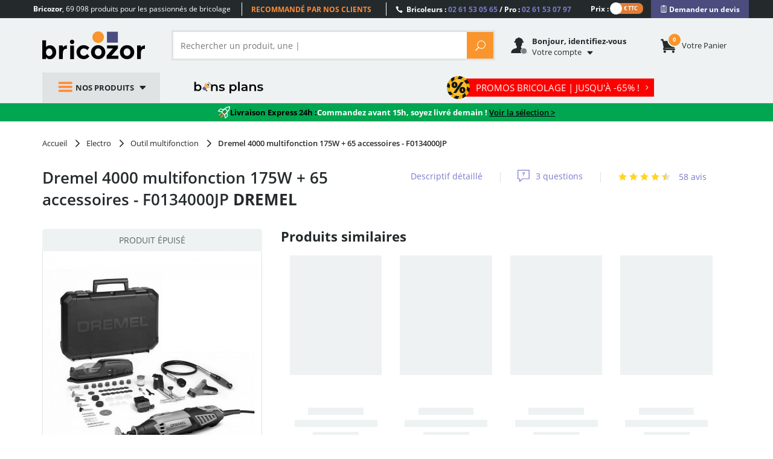

--- FILE ---
content_type: text/html; charset=utf-8
request_url: https://www.bricozor.com/dremel-4000-outil-multifonction-f0134000kw-accessoires.873.html
body_size: 28685
content:
<!DOCTYPE html>
<!--[if IE 8]>         <html lang="fr" class=" no-js lt-ie9"> <![endif]-->
<!--[if IE 9]>         <html lang="fr" class=" no-js lt-ie1O"> <![endif]-->
<!--[if gt IE 9]><!--> <html lang="fr" class=" no-js"> <!--<![endif]-->
    <head>
        <script src="https://www.google.com/recaptcha/enterprise.js?render=6LfPpyQrAAAAABzTNDIkcJHIg0yEWpUjynW4lBMx" defer></script>
        <!-- Google Tag Manager -->
        
            <script src="/static/dist/js/main-header-4b5a94b0.min.js"></script>
        
        <script>
            (function(w,d,s,l,i){w[l]=w[l]||[];w[l].push({'gtm.start':
            new Date().getTime(),event:'gtm.js'});var f=d.getElementsByTagName(s)[0],
            j=d.createElement(s),dl=l!='dataLayer'?'&l='+l:'';j.async=true;j.src=
            'https://www.googletagmanager.com/gtm.js?id='+i+dl;f.parentNode.insertBefore(j,f);
            })(window,document,'script','dataLayer','GTM-WB2TVDS');
        </script>
        <script>
            let dataLayerContent = {}

            
                dataLayerContent.product_id = "usehrvyibervbervueryvb.873"
            

            window.dataLayer = window.dataLayer || []
            DataLayerManager.init(window.dataLayer, dataLayerContent)
        </script>
        <!-- End Google Tag Manager -->

        <meta charset="utf-8">
        <meta http-equiv="X-UA-Compatible" content="IE=edge,chrome=1">
        <title>
    Dremel 4000 multifonction 175W + 65 accessoires - F0134000JP DREMEL | Bricozor
</title>
        <meta name="description" content="
    Achetez votre Dremel 4000 multifonction 175W + 65 accessoires - F0134000JP DREMEL au meilleur prix sur Bricozor. - Satisfait ou Remboursé - Paiement 100 % Sécurisé ✓ Livraison rapide !
">
        <meta name="viewport" content="width=device-width, initial-scale=1">
        
    
    
        <meta property="og:title" content="Dremel 4000 multifonction 175W + 65 accessoires - F0134000JP DREMEL sur Bricozor"/>
    

    
        
    
        <meta property="og:image" content="https://static.lceassets.com/thumbnails/bc/bc7294c60fcca57e517d4d7f2db2f5eb3b2ab632/dremel4000-f0134000jp-jpg-square-1000x1000.jpg"/>
    

    
    
    
        <meta property="og:description" content="Achetez votre Dremel 4000 multifonction 175W + 65 accessoires - F0134000JP DREMEL au meilleur prix sur Bricozor. - Satisfait ou Remboursé - Paiement 100 % Sécurisé ✓ Livraison rapide !"/>
    
        <meta property="og:site_name" content="Bricozor"/>
    
        <meta property="og:type" content="product"/>
    
        <meta property="og:url" content="https://www.bricozor.com/dremel-4000-outil-multifonction-f0134000kw-accessoires.873.html"/>
    

     
    
        <meta name="twitter:card" content="summary_large_image"/>
    
        <meta name="twitter:site" content="https://www.bricozor.com/dremel-4000-outil-multifonction-f0134000kw-accessoires.873.html"/>
    
        <meta name="twitter:creator" content="Bricozor"/>
    
        <meta name="twitter:title" content="Dremel 4000 multifonction 175W + 65 accessoires - F0134000JP DREMEL sur Bricozor"/>
    
        <meta name="twitter:description" content="Achetez votre Dremel 4000 multifonction 175W + 65 accessoires - F0134000JP DREMEL au meilleur prix sur Bricozor. - Satisfait ou Remboursé - Paiement 100 % Sécurisé ✓ Livraison rapide !"/>
    

    
        
    
        <meta name="twitter:image" content="https://static.lceassets.com/thumbnails/bc/bc7294c60fcca57e517d4d7f2db2f5eb3b2ab632/dremel4000-f0134000jp-jpg-square-1000x1000.jpg"/>
    

    

        <meta property="fb:app_id" content="777974262345253"/>
        <meta name="facebook-domain-verification" content="mefl5ttoflecr9bt03yocvpcdi8lem" />
        <meta name="p:domain_verify" content="155998410012bf9c6ac85b9ba1fa7902"/>
        <meta name="google-site-verification" content="6gNN_2AsRPTwDGz4auG4__H8pht3MTmJJymbN7cFOqM" />

        <!-- preload fonts -->
        <link rel="preload" href="/static/fonts/open-sans/OpenSans-Bold-webfont.woff2" as="font" type="font/woff2" crossorigin="anonymous">
        <link rel="preload" href="/static/fonts/open-sans/OpenSans-Regular-webfont.woff2" as="font" type="font/woff2" crossorigin="anonymous">
        <link rel="preload" href="/static/fonts/icomoon-v5/icomoon.woff?-97ki9p" as="font" type="font/woff" crossorigin="anonymous">
        <link rel="preload" href="/static/fonts/open-sans/OpenSans-Light-webfont.woff2" as="font" type="font/woff2" crossorigin="anonymous">
        <link rel="preload" href="/static/vendor/bootstrap/fonts/bootstrap/glyphicons-halflings-regular.woff" as="font" type="font/woff" crossorigin="anonymous">
        <link rel="preload" href="/static/fonts/open-sans/OpenSans-Semibold-webfont.woff2" as="font" type="font/woff2" crossorigin="anonymous">
        <link rel="preload" href="/static/fonts/ElegantIcons.woff" as="font" type="font/woff" crossorigin="anonymous">

        <link rel="apple-touch-icon" sizes="180x180" href="/apple-touch-icon.png">
        <link rel="icon" type="image/png" sizes="32x32" href="/favicon-32x32.png">
        <link rel="icon" type="image/png" sizes="16x16" href="/favicon-16x16.png">
        <link rel="manifest" href="/site.webmanifest">
        <link rel="mask-icon" href="/safari-pinned-tab.svg" color="#242a2c">
        <meta name="msapplication-TileColor" content="#f9952c">
        <meta name="theme-color" content="#242a2c">

        
    
        
    
    
    <link rel="canonical" href="https://www.bricozor.com/dremel-4000-outil-multifonction-f0134000kw-accessoires.873.html">


        
            
                <link rel=stylesheet type=text/css href="/static/dist/css/pegasus-product_page_redesign-3677e7f9.min.css">
            
        
        <!--[if lt IE 9]>
            <script src="/static/vendor/respond-js/respond.min.js"></script>
            <script src="/static/vendor/html5shiv/html5shiv.min.js"></script>
        <![endif]-->

        
        <script type="text/javascript">
            (() => {window.nostojs=window.nostojs||(function(cb){(window.nostojs.q=window.nostojs.q||[]).push(cb);});})();
        </script>
        <script type="text/javascript">
            nostojs(api => api.setAutoLoad(false));
        </script>
        <script src="//connect.nosto.com/include/uz9venwm" async></script>
    </head>
    
    
        
    
    <body class="" data-click-target="">
        <!-- Google Tag Manager (noscript) -->
        <noscript><iframe src="https://www.googletagmanager.com/ns.html?id=GTM-WB2TVDS"
        height="0" width="0" style="display:none;visibility:hidden"></iframe></noscript>
        <!-- End Google Tag Manager (noscript) -->
        <!--[if lt IE 9]>
            <div id="outdated-browser-alert-overlay">
                <div class="outdated-browser-alert-wrapper">
                    <p>
                        Vous utilisez une version obsolète de votre navigateur. Merci de <a href="http://browsehappy.com/" target="_blank">mettre à jour</a> votre navigateur afin d'améliorer votre expérience sur Bricozor.
                        <button id="outdatated-browser-alert-close" class="close"><span data-icon="M" aria-hidden="true"></span></button>
                    </p>
                </div>
            </div>
            <script type="text/javascript">
                (function() {
                    function removeOutdatedBrowserAlertOverlay() {
                        document.getElementById('outdated-browser-alert-overlay')
                            .parentNode
                            .removeChild(document.getElementById('outdated-browser-alert-overlay'));
                        return false;
                    }

                    var close_btn = document.getElementById('outdatated-browser-alert-close');

                    if (close_btn.addEventListener) {
                        close_btn.addEventListener("click", removeOutdatedBrowserAlertOverlay, false);
                    } else {
                        close_btn.attachEvent("onclick", removeOutdatedBrowserAlertOverlay);
                    }
                })()
            </script>
        <![endif]-->

        <div class="pre-header">
            <div class="container">
                <div class="row">
    <div class="catchword">
        <p><span class="md-visible visible-inline"><strong>Bricozor</strong>, </span>69 098 produits pour les passionnés de bricolage</p>
    </div>
    <div class="lg-visible visible-inline">
        <div class="qualifications">
            <div class="qualifications-slider-container">
                <div class="qualifications-slider">
                    <ul>
                        <li>69 098 produits au catalogue</li>
                        <li>Livraison dès 24 h</li>
                        <li>Recommandé par nos clients</li>
                        <li>Des conseillers à votre service</li>
                        <li>600 marques pros</li>
                        <li>Site et paiements sécurisés</li>
                    </ul>
                </div>
            </div>
        </div>
    </div>
    <div class="customer-service">
        <p>
            <span class="icon_phone"></span>
            Bricoleurs : <span class="phone-number">02 61 53 05 65</span> / Pro : <span class="phone-number">02 61 53 07 97</span>
        </p>
    </div>
        
             <div class="vat-switch">
    <div class="switch ">
        <label class="switch-label-text" for="switch-vat-pre-header" > Prix : </label>
            <input type="checkbox" name="switch-vat" id="switch-vat-pre-header" class="switch-input switch-input-js">
        <label for="switch-vat-pre-header" class="switch-label-js switch-vat-without-vat-js"></label>
    </div>
</div>
        
    <div class="faq">
        <p>
            <button class="quotation-button" role="link" onclick="location.href=/devis/"><span class="quotation-button-span" data-icon="" aria-hidden="true"> Demander un devis</span></button>
        </p>
    </div>
</div>
            </div>
        </div>

        <div class="header-container">
            <header class="header-main" data-spy="affix" data-offset-top="160">
                <div class="container">
                    
                    
                    

<ul class="gn-menu-main ">
    <li class="gn-logo real-one">
        
        <a href="/">Bricozor</a>
        
    </li>
    
    <li class="gn-trigger">
        <a class="gn-icon gn-icon-menu"><span>Nos produits</span></a>
        <nav class="gn-menu-wrapper hide" role="navigation" data-sub-menu-content-url="https://www.bricozor.com/menu-c2-list/">
            <ul class="gn-menu">
                
                
                    
                
                <li class="depth1 gn-li-quincaillerie">
                    <a href="https://www.bricozor.com/quincaillerie/"><span class="cat-icon icomoon-icon-quincaillerie"></span> Quincaillerie</a>
                    <span class="arrow arrow-right go-to-depth2"></span>
                    <ul class="gn-submenu gn-submenu2 gn-submenu2-content-loading hide gn-submenu2-full-width">
                        <li class="previous depth2">
                            <span class="arrow arrow-left go-to-depth1"></span>
                            <a href="https://www.bricozor.com/quincaillerie/">Quincaillerie</a>
                        </li>
                        
                        
                        <div class="gn-submenu2-content-replacement-container" data-cat-id="481"></div>
                    </ul>
                </li>
                
                
                    
                
                <li class="depth1 gn-li-droguerie">
                    <a href="https://www.bricozor.com/droguerie/"><span class="cat-icon icomoon-icon-droguerie"></span> Droguerie</a>
                    <span class="arrow arrow-right go-to-depth2"></span>
                    <ul class="gn-submenu gn-submenu2 gn-submenu2-content-loading hide gn-submenu2-full-width">
                        <li class="previous depth2">
                            <span class="arrow arrow-left go-to-depth1"></span>
                            <a href="https://www.bricozor.com/droguerie/">Droguerie</a>
                        </li>
                        
                        
                        <div class="gn-submenu2-content-replacement-container" data-cat-id="6"></div>
                    </ul>
                </li>
                
                
                    
                
                <li class="depth1 gn-li-ameublement">
                    <a href="https://www.bricozor.com/ameublement/"><span class="cat-icon icomoon-icon-ameublement"></span> Ameublement</a>
                    <span class="arrow arrow-right go-to-depth2"></span>
                    <ul class="gn-submenu gn-submenu2 gn-submenu2-content-loading hide ">
                        <li class="previous depth2">
                            <span class="arrow arrow-left go-to-depth1"></span>
                            <a href="https://www.bricozor.com/ameublement/">Ameublement</a>
                        </li>
                        
                        
                        <div class="gn-submenu2-content-replacement-container" data-cat-id="1232"></div>
                    </ul>
                </li>
                
                
                    
                
                <li class="depth1 gn-li-outillage">
                    <a href="https://www.bricozor.com/outillage/"><span class="cat-icon icomoon-icon-outillage"></span> Outillage</a>
                    <span class="arrow arrow-right go-to-depth2"></span>
                    <ul class="gn-submenu gn-submenu2 gn-submenu2-content-loading hide gn-submenu2-full-width">
                        <li class="previous depth2">
                            <span class="arrow arrow-left go-to-depth1"></span>
                            <a href="https://www.bricozor.com/outillage/">Outillage</a>
                        </li>
                        
                        
                        <div class="gn-submenu2-content-replacement-container" data-cat-id="2"></div>
                    </ul>
                </li>
                
                
                    
                
                <li class="depth1 gn-li-materiel-de-chantier">
                    <a href="https://www.bricozor.com/materiel-de-chantier/"><span class="cat-icon icomoon-icon-materiel-de-chantier"></span> Matériel de chantier</a>
                    <span class="arrow arrow-right go-to-depth2"></span>
                    <ul class="gn-submenu gn-submenu2 gn-submenu2-content-loading hide ">
                        <li class="previous depth2">
                            <span class="arrow arrow-left go-to-depth1"></span>
                            <a href="https://www.bricozor.com/materiel-de-chantier/">Matériel de chantier</a>
                        </li>
                        
                        
                        <div class="gn-submenu2-content-replacement-container" data-cat-id="9"></div>
                    </ul>
                </li>
                
                
                    
                
                <li class="depth1 gn-li-electro">
                    <a href="https://www.bricozor.com/electro/"><span class="cat-icon icomoon-icon-electro"></span> Electro</a>
                    <span class="arrow arrow-right go-to-depth2"></span>
                    <ul class="gn-submenu gn-submenu2 gn-submenu2-content-loading hide gn-submenu2-full-width">
                        <li class="previous depth2">
                            <span class="arrow arrow-left go-to-depth1"></span>
                            <a href="https://www.bricozor.com/electro/">Electro</a>
                        </li>
                        
                        
                        <div class="gn-submenu2-content-replacement-container" data-cat-id="2685"></div>
                    </ul>
                </li>
                
                
                    
                
                <li class="depth1 gn-li-jardin">
                    <a href="https://www.bricozor.com/jardin/"><span class="cat-icon icomoon-icon-jardin"></span> Jardin</a>
                    <span class="arrow arrow-right go-to-depth2"></span>
                    <ul class="gn-submenu gn-submenu2 gn-submenu2-content-loading hide ">
                        <li class="previous depth2">
                            <span class="arrow arrow-left go-to-depth1"></span>
                            <a href="https://www.bricozor.com/jardin/">Jardin</a>
                        </li>
                        
                        
                        <div class="gn-submenu2-content-replacement-container" data-cat-id="1764"></div>
                    </ul>
                </li>
                
                
                    
                
                <li class="depth1 gn-li-motoculture">
                    <a href="https://www.bricozor.com/motoculture/"><span class="cat-icon icomoon-icon-motoculture"></span> Motoculture</a>
                    <span class="arrow arrow-right go-to-depth2"></span>
                    <ul class="gn-submenu gn-submenu2 gn-submenu2-content-loading hide gn-submenu2-full-width">
                        <li class="previous depth2">
                            <span class="arrow arrow-left go-to-depth1"></span>
                            <a href="https://www.bricozor.com/motoculture/">Motoculture</a>
                        </li>
                        
                        
                        <div class="gn-submenu2-content-replacement-container" data-cat-id="5227"></div>
                    </ul>
                </li>
                
                
                    
                
                <li class="depth1 gn-li-mobilier-de-jardin">
                    <a href="https://www.bricozor.com/amenagement-jardin/"><span class="cat-icon icomoon-icon-mobilier-de-jardin"></span> Mobilier de jardin</a>
                    <span class="arrow arrow-right go-to-depth2"></span>
                    <ul class="gn-submenu gn-submenu2 gn-submenu2-content-loading hide gn-submenu2-full-width">
                        <li class="previous depth2">
                            <span class="arrow arrow-left go-to-depth1"></span>
                            <a href="https://www.bricozor.com/amenagement-jardin/">Mobilier de jardin</a>
                        </li>
                        
                        
                        <div class="gn-submenu2-content-replacement-container" data-cat-id="1769"></div>
                    </ul>
                </li>
                
                
                    
                
                <li class="depth1 gn-li-plomberie">
                    <a href="https://www.bricozor.com/plomberie/"><span class="cat-icon icomoon-icon-plomberie"></span> Plomberie</a>
                    <span class="arrow arrow-right go-to-depth2"></span>
                    <ul class="gn-submenu gn-submenu2 gn-submenu2-content-loading hide ">
                        <li class="previous depth2">
                            <span class="arrow arrow-left go-to-depth1"></span>
                            <a href="https://www.bricozor.com/plomberie/">Plomberie</a>
                        </li>
                        
                        
                        <div class="gn-submenu2-content-replacement-container" data-cat-id="1966"></div>
                    </ul>
                </li>
                
                
                    
                
                <li class="depth1 gn-li-sanitaire">
                    <a href="https://www.bricozor.com/sanitaire/"><span class="cat-icon icomoon-icon-sanitaire"></span> Sanitaire</a>
                    <span class="arrow arrow-right go-to-depth2"></span>
                    <ul class="gn-submenu gn-submenu2 gn-submenu2-content-loading hide gn-submenu2-full-width">
                        <li class="previous depth2">
                            <span class="arrow arrow-left go-to-depth1"></span>
                            <a href="https://www.bricozor.com/sanitaire/">Sanitaire</a>
                        </li>
                        
                        
                        <div class="gn-submenu2-content-replacement-container" data-cat-id="1981"></div>
                    </ul>
                </li>
                
                
                    
                
                <li class="depth1 gn-li-chauffage">
                    <a href="https://www.bricozor.com/chauffage/"><span class="cat-icon icomoon-icon-chauffage"></span> Chauffage</a>
                    <span class="arrow arrow-right go-to-depth2"></span>
                    <ul class="gn-submenu gn-submenu2 gn-submenu2-content-loading hide gn-submenu2-full-width">
                        <li class="previous depth2">
                            <span class="arrow arrow-left go-to-depth1"></span>
                            <a href="https://www.bricozor.com/chauffage/">Chauffage</a>
                        </li>
                        
                        
                        <div class="gn-submenu2-content-replacement-container" data-cat-id="1971"></div>
                    </ul>
                </li>
                
                
                    
                
                <li class="depth1 gn-li-electricite">
                    <a href="https://www.bricozor.com/electricite/"><span class="cat-icon icomoon-icon-electricite"></span> Électricité</a>
                    <span class="arrow arrow-right go-to-depth2"></span>
                    <ul class="gn-submenu gn-submenu2 gn-submenu2-content-loading hide ">
                        <li class="previous depth2">
                            <span class="arrow arrow-left go-to-depth1"></span>
                            <a href="https://www.bricozor.com/electricite/">Électricité</a>
                        </li>
                        
                        
                        <div class="gn-submenu2-content-replacement-container" data-cat-id="1583"></div>
                    </ul>
                </li>
                
                
                    
                
                <li class="depth1 gn-li-epi">
                    <a href="https://www.bricozor.com/equipements-de-protection-individuelle/"><span class="cat-icon icomoon-icon-epi"></span> EPI</a>
                    <span class="arrow arrow-right go-to-depth2"></span>
                    <ul class="gn-submenu gn-submenu2 gn-submenu2-content-loading hide ">
                        <li class="previous depth2">
                            <span class="arrow arrow-left go-to-depth1"></span>
                            <a href="https://www.bricozor.com/equipements-de-protection-individuelle/">EPI</a>
                        </li>
                        
                        
                        <div class="gn-submenu2-content-replacement-container" data-cat-id="14913"></div>
                    </ul>
                </li>
                
                <li class="depth1 gn-li-good-deals gn-li-various gn-li-featured-in-header">
                    <a href="https://www.bricozor.com/bons-plans/">
                        <span class="cat-icon"></span> 
                        Bons plans
                    </a>
                </li>
                <li class="depth1 gn-li-various">
                    <a href="https://www.bricozor.com/marques/">
                        <span data-icon="&#xe07b" class="cat-icon"></span>
                        Marques
                    </a>
                </li>
                <li class="depth1 gn-li-discount gn-li-various">
                    <a href="https://www.bricozor.com/promotion/">
                        <span class="cat-icon">%</span>
                        Promotions
                    </a>
                </li>
                <li class="depth1 gn-li-new gn-li-various">
                    <a href="https://www.bricozor.com/nouveautes/">
                        <span class="cat-icon">NEW</span>
                        Nouveautés
                    </a>
                </li>
                <li class="depth1 gn-li-shopping-guides gn-li-various">
                    <a href="https://guide.bricozor.com/" target="_blank">
                        <span class="cat-icon icomoon-icon-guide"></span>
                        Guides d'achat
                    </a>
                </li>

                <li class="depth1 gn-li-new gn-li-configurator" >
                    <a href="https://configurateur.bricozor.com/cremone/" target="_blank">
                        <span class="cat-icon"><img class="cat-icon" src="/static/img/configurator_whiteSchema.svg" alt=""></span>
                        Configurateur de crémones
                    </a>
                </li>

                
                <li class="depth1 gn-li-promo-hiver gn-li-various  gn-li-featured-in-header">
                    <a
                        
                            href="https://www.bricozor.com/soldes/"
                        
                    >
                        <span class="cat-icon"></span>
                        promos bricolage
                    </a>
                </li>
                
                
            </ul>
        </nav>
    </li>
    
    <li class="gn-logo false-one">
        <p><a href="/">Bricozor</a></p>
    </li>
    <li class="gn-search">
        <div class="pg-search-overlay"></div>
        <form id="pg-search" role="search" method="get" class="pg-form search-form open-search-form " action="/recherche/" data-autocomplete-remote-url="/recherche-autocomplete/">
            <div class="input-group">
                
                
                <input type="search" placeholder="Rechercher un produit, une marque..." name="term"
                       class="form-control input-search" value="">

                <span class="input-group-btn">
                    <button class="btn btn-default reset-input" type="reset"><span aria-hidden="true" data-reset-search-field data-icon="M"></span></button>
                    <button class="btn btn-default pg-btn btn-form-action" type="submit"><span class="icon_search"></span></button>
                </span>
                
            </div>
        </form>
    </li>

    
    

<li class="gn-account" data-url="/get-user-welcome-menu">
    <span class='gn-obfuscation'>
        <span class="gn-icon icomoon-espace-client">
            <span class="user-auth "></span>
        </span>
        <p>
            <b class="visible-inline lg-visible">
    
    
    
        Bonjour, identifiez-vous
    
</b>
            <span><span class="visible-inline lg-visible">
                
                Votre
            </span>compte</span>
        </p>
    </span>
    <div class="gn-account-menu-wrapper hide">
        
            <a rel="nofollow" class="pg-btn-sec pg-btn-sign-in" href="https://www.bricozor.com/sign-in?next=">
                Identifiez-vous <span data-icon="" aria-hidden="true"></span>
            </a>
            <a rel="nofollow" href="https://www.bricozor.com/inscription?next=">
                Pas de compte ? Par ici.
            </a>
        
        <ul class="gn-account-menu">
            <li><a rel="nofollow" href="https://www.bricozor.com/votre-compte/suivi-commandes/">Vos commandes</a></li>
            <li><a rel="nofollow" href="https://www.bricozor.com/votre-compte/parametres-de-compte">Paramètres du compte</a></li>
            <li><a rel="nofollow" href="https://www.bricozor.com/votre-compte/abonnements/">Vos abonnements</a></li>
            <li><a rel="nofollow" href="https://www.bricozor.com/votre-compte/parrainage/">Parrainage</a></li>
            <li><a rel="nofollow" href="https://www.bricozor.com/votre-compte/bons-achat/">Vos bons d'achat</a></li>
            <li><a rel="nofollow" href="https://www.bricozor.com/votre-compte/avoirs/">Vos remboursements</a></li>
            <li><a rel="nofollow" href="https://www.bricozor.com/votre-compte/fidelite/">Votre compte fidélité</a></li>
        </ul>
        
    </div>
</li>
    

    
    <li class="gn-cart">
        <span class='gn-obfuscation' role="link" onclick="location.href='/panier/';">
            <span class="gn-icon">
                <span class="cart-items">
                    <span class="number"></span>
                </span>
            </span>
            <p>
                <span><span class="lg-visible visible-inline">Votre </span>panier</span>
            </p>
        </span>
    </li>
    

    <li class="gn-switch hidden">
        <div class="vat-switch">
            <div class="switch ">
                <label for="switch-vat-mobil" class="switch-label-text"></label>
                    <input type="checkbox" name="switch-vat" id="switch-vat-mobil" class="switch-input switch-input-js">
                <label for="switch-vat-mobil" class="switch-label-js switch-vat-without-vat-js"></label>
            </div>
        </div>
    </li>
   <li class="gn-good-deals sm-visible gn-menu-first-sm-visible-sibling ">
        <a href="/bons-plans/">Bons plans</a>
    </li>
    
        <li class="gn-last-item gn-featured-category gn-promo-hiver sm-visible">
            <a
                
                    href="/soldes/"
                
            >
                <span class="gn-featured-category__text">PROMOS BRICOLAGE | Jusqu'à -65%  !  <span aria-hidden="true" data-icon="5"></span></span>
            </a>
        </li>
    
    
</ul>
                    <div id="pegasus-autocomplete-dropdown-container"></div>
                </div>
            </header>
        </div>

        <main role="main" class="container">
            <div class="wrapper">
                
                
                    
                    
                         <div class="ephemeral-event ephemeral-event--express-24h" data-event-label="EXPRESS 24H">
                            <span class="event-desc">
                                <span class="event-desc-section">
                                    <span class="event-desc--icon">
                                        <img src="/static/img/delivery24h/livraison-express_fusee-blanche.svg" alt="Livraison Express 24h">
                                    </span>
                                    <span class="event-desc--black">Livraison Express 24h : </span>
                                    <span>Commandez avant 15h, soyez livré demain !</span>
                                    <span class="event-desc-space">&nbsp</span>
                                    <a href="/filtered/?u_f_delivery24h=1" class="event-desc--black-link">Voir la sélection ></a>
                                </span>
                            </span>
                        </div>
                    
                    
                
                <div class="content-main">
                    



<!-- Menu-->


<!-- Image gallery -->




<!-- Disponibilité -->


<!-- Avis -->


    <article class="product-page-container"
             id="product-page-container"
             data-url="/dremel-4000-outil-multifonction-f0134000kw-accessoires.873.html"
             data-id="50213"
             data-catalog-code="usehrvyibervbervueryvb.873">

        <div class="product-nav-bar sticky-add-cart-top hidden" data-spy="affix" data-offset-top="160">
            <div class="container product-nav-bar__container">
                <ul class="product-nav-bar__anchor  col-lg-12 ">
                    <li><a class="product-nav-bar__anchor__Descriptif" href="#Descriptif" data-menu="menu-item">Descriptif détaillé</a></li>
                    <li><a class="product-nav-bar__anchor__questions-answers" href="#questions-answers" data-menu="menu-item">Questions / Réponses</a></li>
                    
                    <li><a class="product-nav-bar__anchor__avis-clients" href="#avis-clients" data-menu="menu-item">Avis clients</a></li>
                    
                </ul>
                
            </div>
        </div>

    <!-- breadcrumbs  -->
    
    
    
    <nav class="breadcrumb-container">

        <ol class="breadcrumb">
            
            <li>
                <a href="/">
                    <span>
                        Accueil
                    </span>
                </a>
                
                    <span aria-hidden="true" data-icon="5"></span>
                
            </li>
            
                <li class="category_page">
                    
                    <a href="/electro/">
                    
                        <span>
                            
                            Electro
                        </span>
                    
                    </a>
                    
                    
                        <span aria-hidden="true" data-icon="5"></span>
                    
                </li>
            
                <li class="category_page">
                    
                    <a href="/outil-multifonction/">
                    
                        <span>
                            
                            Outil multifonction
                        </span>
                    
                    </a>
                    
                    
                        <span aria-hidden="true" data-icon="5"></span>
                    
                </li>
            
                <li class="product">
                    
                    <span href="/dremel-4000-outil-multifonction-f0134000kw-accessoires.873.html">
                    
                        <span>
                            
                            Dremel 4000 multifonction 175W + 65 accessoires - F0134000JP
                        </span>
                    
                    </span>
                    
                    
                </li>
            
        </ol>
    </nav>
    
    <script type="application/ld+json">
        {
            "@context": "https://schema.org/",
            "@type": "BreadcrumbList",
            "itemListElement": [{
                "@type": "ListItem",
                "position": 1,
                "name": "Accueil",
                "item": "https://www.bricozor.com/"
              }
                
                  ,{
                    "@type": "ListItem",
                    "position":"2",
                    "name": "Electro"
                    
                    ,
                    "item": "https://www.bricozor.com/electro/"
                    
                  }
                
                  ,{
                    "@type": "ListItem",
                    "position":"3",
                    "name": "Outil multifonction"
                    
                    ,
                    "item": "https://www.bricozor.com/outil-multifonction/"
                    
                  }
                
                  ,{
                    "@type": "ListItem",
                    "position":"4",
                    "name": "Dremel 4000 multifonction 175W + 65 accessoires - F0134000JP"
                    
                    ,
                    "item": "https://www.bricozor.com/dremel-4000-outil-multifonction-f0134000kw-accessoires.873.html"
                    
                  }
                
            ]
        }
    </script>

    <!-- end breadcrubms -->
        <div class="product-header">
            <h1 class="product-header__title">
                
                    <span id="product-title" class="article-selector-content-result-placeholder" data-display-article-title="0">

    Dremel 4000 multifonction 175W + 65 accessoires - F0134000JP


    
    <a href="/marques/dremel/" class="product-header__brand"
       title="Toute la marque DREMEL sur Bricozor"><span>DREMEL</span></a>

</span>
                
            </h1>
            <nav class="product-header__menu hidden-xs">
                <ul>
                    <li>
                        <a href="#Descriptif" data-menu="menu-item">Descriptif détaillé</a>
                    </li>
                    <span class="menu-separator">|</span>
                    <li>
                        <span class="menu-icon"> 
    
    
    <svg class="product-icon-v2 ">
        <use href="/static/img/product-page-v2/icons-sprites.svg#icon-question" />
    </svg>
    
</span>
                        <a href="#questions-answers" data-menu="menu-item">
                           
                               3 questions
                           
                       </a>
                    </li>
                    <span class="menu-separator">|</span>
                    <li>
                        
            <p class="product-review stars">
                
                    <a href="/dremel-4000-outil-multifonction-f0134000kw-accessoires.873.html#avis-clients" data-menu="menu-item">
                
                
                
                    
    
    
    
    
        
        <span class="ds-star-icon
        
            
                full
            
        
        "></span>
        
    
        
        <span class="ds-star-icon
        
            
                full
            
        
        "></span>
        
    
        
        <span class="ds-star-icon
        
            
                full
            
        
        "></span>
        
    
        
        <span class="ds-star-icon
        
            
                full
            
        
        "></span>
        
    
        
        <span class="ds-star-icon
        
            
                half
            
        
        "></span>
        
    

                    <span class="note-avg"><span>4.5</span>/5 sur</span>
               
                <span class="nb-review"><span>58</span> avis</span>
                
                    </a>
                
            </p>
        
                    </li>
                </ul>
            </nav>
            <nav class="product-header__menu_xs__stars">
                
            <p class="product-review stars">
                
                    <a href="/dremel-4000-outil-multifonction-f0134000kw-accessoires.873.html#avis-clients" data-menu="menu-item">
                
                
                
                    
    
    
    
    
        
        <span class="ds-star-icon
        
            
                full
            
        
        "></span>
        
    
        
        <span class="ds-star-icon
        
            
                full
            
        
        "></span>
        
    
        
        <span class="ds-star-icon
        
            
                full
            
        
        "></span>
        
    
        
        <span class="ds-star-icon
        
            
                full
            
        
        "></span>
        
    
        
        <span class="ds-star-icon
        
            
                half
            
        
        "></span>
        
    

                    <span class="note-avg"><span>4.5</span>/5 sur</span>
               
                <span class="nb-review"><span>58</span> avis</span>
                
                    </a>
                
            </p>
        
            </nav>
        </div>
        <div class="product-header-wrapper unsaleable">
            <div class="col-xs-12"></div>
            
                





<div class="product-header__gallery unsaleable">
                <div class="relative loading">
                    
                        <span class="unsaleable-product__sticker">
                            produit épuisé
                        </span>
                    
                    <a href="#" class="owl-carousel-product-main__act previous ">
                        <span data-icon="4" aria-hidden="true"></span>
                    </a>
                    <div id="product-header-main-carousel" class="owl-carousel owl-carousel-product-main" >
                        <figure data-index="0">
                            
                            <a data-size="1000x1000" href="https://static.lceassets.com/thumbnails/bc/bc7294c60fcca57e517d4d7f2db2f5eb3b2ab632/dremel4000-f0134000jp-jpg-square-650x650.jpg">
                                
                                    <img class=""
                                         src="https://static.lceassets.com/thumbnails/bc/bc7294c60fcca57e517d4d7f2db2f5eb3b2ab632/dremel4000-f0134000jp-jpg-square-650x650.jpg"
                                         data-src="https://static.lceassets.com/thumbnails/bc/bc7294c60fcca57e517d4d7f2db2f5eb3b2ab632/dremel4000-f0134000jp-jpg-square-650x650.jpg"
                                         data-articles-ids="[
                                            ]"
                                         alt="Dremel 4000 multifonction 175W + 65 accessoires - F0134000JP DREMEL"
                                         />
                                
                            </a>
                        </figure>


                        
                            
                                
                                <figure class="owl-carousel-product-main__video hidden video-block-js"
                                        data-index="1"
                                        data-type="video"
                                        data-video-id="JDkif16BuV0"
                                        data-plateform="youtube"
                                        >
                                    <a data-size="1000x1000"
                                        data-type="video" data-video='<div class="carousel-video icon_loading_video">
    
    
    <svg class="product-icon-v2 ">
        <use href="/static/img/product-page-v2/icons-sprites.svg#icon-spinner" />
    </svg>
    
</div><div class="carousel-video video"></div>'>
                                        <img class="owl-carousel-product-main__video__image owl-lazy" data-src="https://img.youtube.com/vi/JDkif16BuV0/0.jpg" alt="Dremel 4000 multifonction 175W + 65 accessoires - F0134000JP DREMEL">
                                        
    
    
    <svg class="product-icon-v2 ">
        <use href="/static/img/product-page-v2/icons-sprites.svg#icon-play" />
    </svg>
    

                                    </a>
                                </figure>
                            
                        

                        
                            <figure data-index="2" class="hidden">
                                <a data-size="1000x1000" href="https://static.lceassets.com/thumbnails/ae/ae82321d6646c55a6dca6754dabe634a31a89c01/nez-twist-dremel-jpg-square-1000x1000.jpg">
                                    <img class="owl-lazy" src="[data-uri]"
                                         data-src="https://static.lceassets.com/thumbnails/ae/ae82321d6646c55a6dca6754dabe634a31a89c01/nez-twist-dremel-jpg-square-650x650.jpg"
                                         data-articles-ids="[]"
                                         alt="nez-twist-dremel.jpg DREMEL"/>
                                </a>
                            </figure>
                        
                            <figure data-index="3" class="hidden">
                                <a data-size="1000x1000" href="https://static.lceassets.com/thumbnails/be/beca397789e7661d768dafbf165cf26a580d8a44/dremel-4000-multi-fonction-175w-65-accessoires-coffret-100-accessoires-dremel-square-1000x1000.jpg">
                                    <img class="owl-lazy" src="[data-uri]"
                                         data-src="https://static.lceassets.com/thumbnails/be/beca397789e7661d768dafbf165cf26a580d8a44/dremel-4000-multi-fonction-175w-65-accessoires-coffret-100-accessoires-dremel-square-650x650.jpg"
                                         data-articles-ids="[]"
                                         alt="dremelC2AE4000-9180.jpg DREMEL"/>
                                </a>
                            </figure>
                        
                            <figure data-index="4" class="hidden">
                                <a data-size="1000x1000" href="https://static.lceassets.com/thumbnails/ac/ac19e809b40cd0ccb2ac8115d1af0cfd4bbf1338/dremel-4000-multi-fonction-175w-65-accessoires-coffret-100-accessoires-dremel-square-1000x1000.jpg">
                                    <img class="owl-lazy" src="[data-uri]"
                                         data-src="https://static.lceassets.com/thumbnails/ac/ac19e809b40cd0ccb2ac8115d1af0cfd4bbf1338/dremel-4000-multi-fonction-175w-65-accessoires-coffret-100-accessoires-dremel-square-650x650.jpg"
                                         data-articles-ids="[]"
                                         alt="dremelC2AE4000-2682.jpg DREMEL"/>
                                </a>
                            </figure>
                        
                            <figure data-index="5" class="hidden">
                                <a data-size="1000x1000" href="https://static.lceassets.com/thumbnails/1e/1e1c9d3648add43fbcc843ef644c9f08daeaa6b6/dremelc2ae3000-18259-jpg-square-1000x1000.jpg">
                                    <img class="owl-lazy" src="[data-uri]"
                                         data-src="https://static.lceassets.com/thumbnails/1e/1e1c9d3648add43fbcc843ef644c9f08daeaa6b6/dremelc2ae3000-18259-jpg-square-650x650.jpg"
                                         data-articles-ids="[]"
                                         alt="dremelC2AE3000-18259.jpg DREMEL"/>
                                </a>
                            </figure>
                        
                            <figure data-index="6" class="hidden">
                                <a data-size="1000x1000" href="https://static.lceassets.com/thumbnails/2f/2f454306e35ea4fd19360ed4bb7a234ace999aee/dremel-4000-multi-fonction-175w-65-accessoires-coffret-100-accessoires-dremel-square-1000x1000.jpg">
                                    <img class="owl-lazy" src="[data-uri]"
                                         data-src="https://static.lceassets.com/thumbnails/2f/2f454306e35ea4fd19360ed4bb7a234ace999aee/dremel-4000-multi-fonction-175w-65-accessoires-coffret-100-accessoires-dremel-square-650x650.jpg"
                                         data-articles-ids="[]"
                                         alt="dremelC2AE4000-2680.jpg DREMEL"/>
                                </a>
                            </figure>
                        
                            <figure data-index="7" class="hidden">
                                <a data-size="1000x1000" href="https://static.lceassets.com/thumbnails/43/43f6f78304207246009ee528810a8b28a3c05aad/dremel-4000-multi-fonction-175w-65-accessoires-coffret-100-accessoires-dremel-square-1000x1000.jpg">
                                    <img class="owl-lazy" src="[data-uri]"
                                         data-src="https://static.lceassets.com/thumbnails/43/43f6f78304207246009ee528810a8b28a3c05aad/dremel-4000-multi-fonction-175w-65-accessoires-coffret-100-accessoires-dremel-square-650x650.jpg"
                                         data-articles-ids="[]"
                                         alt="dremelC2AE4000-2679.jpg DREMEL"/>
                                </a>
                            </figure>
                        
                            <figure data-index="8" class="hidden">
                                <a data-size="1000x1000" href="https://static.lceassets.com/thumbnails/84/8421dc4931fa306512b5c2952162e6fa3b77ea44/dremel-4000-multi-fonction-175w-65-accessoires-coffret-100-accessoires-dremel-square-1000x1000.jpg">
                                    <img class="owl-lazy" src="[data-uri]"
                                         data-src="https://static.lceassets.com/thumbnails/84/8421dc4931fa306512b5c2952162e6fa3b77ea44/dremel-4000-multi-fonction-175w-65-accessoires-coffret-100-accessoires-dremel-square-650x650.jpg"
                                         data-articles-ids="[]"
                                         alt="dremelC2AE4000-2681.jpg DREMEL"/>
                                </a>
                            </figure>
                        
                    </div>
                    <a href="#" class="owl-carousel-product-main__act next ">
                        <span data-icon="5" aria-hidden="true"></span>
                    </a>
                    <span class="product-header__gallery-length" data-count="9"></span>
                </div>

                
                    <div class="owl-carousel-product-secondary">
                        <a href="#" class="owl-carousel-product-ctrl__act previous ">
                            <span data-icon="4" aria-hidden="true"></span>
                        </a>
                        <div id="product-header-ctrl-carousel" class="owl-carousel owl-carousel-product-ctrl">
                            
                                
                                <div class="item-ctrl-wrapper current hidden" data-index="0">
                                    <a href="#" class="item-ctrl">
                                        <img class="" src="https://static.lceassets.com/thumbnails/bc/bc7294c60fcca57e517d4d7f2db2f5eb3b2ab632/dremel4000-f0134000jp-jpg-square-130x130.jpg" alt="Dremel 4000 multifonction 175W + 65 accessoires - F0134000JP DREMEL"/>
                                    </a>
                                </div>
                            
                            
                                
                                    
                                    <div class="item-ctrl-wrapper item-video hidden" data-index="1">
                                        <a class="item-ctrl video-block-js"
                                           href="#"
                                           data-video-id="JDkif16BuV0"
                                           data-plateform="youtube">
                                            <img class="owl-lazy" data-src="https://i.ytimg.com/vi/JDkif16BuV0/0.jpg" alt="Dremel 4000 multifonction 175W + 65 accessoires - F0134000JP DREMEL">
                                            
    
    
    <svg class="product-icon-v2 ">
        <use href="/static/img/product-page-v2/icons-sprites.svg#icon-play" />
    </svg>
    

                                        </a>
                                    </div>
                                
                            

                            
                                <div class="item-ctrl-wrapper hidden" data-index="2">
                                    <a href="#" class="item-ctrl">
                                    <img class="owl-lazy" src="[data-uri]"
                                         data-src="https://static.lceassets.com/thumbnails/ae/ae82321d6646c55a6dca6754dabe634a31a89c01/nez-twist-dremel-jpg-square-130x130.jpg" alt="nez-twist-dremel.jpg DREMEL"/>
                                    </a>
                                </div>
                            
                                <div class="item-ctrl-wrapper hidden" data-index="3">
                                    <a href="#" class="item-ctrl">
                                    <img class="owl-lazy" src="[data-uri]"
                                         data-src="https://static.lceassets.com/thumbnails/be/beca397789e7661d768dafbf165cf26a580d8a44/dremel-4000-multi-fonction-175w-65-accessoires-coffret-100-accessoires-dremel-square-130x130.jpg" alt="dremelC2AE4000-9180.jpg DREMEL"/>
                                    </a>
                                </div>
                            
                                <div class="item-ctrl-wrapper hidden" data-index="4">
                                    <a href="#" class="item-ctrl">
                                    <img class="owl-lazy" src="[data-uri]"
                                         data-src="https://static.lceassets.com/thumbnails/ac/ac19e809b40cd0ccb2ac8115d1af0cfd4bbf1338/dremel-4000-multi-fonction-175w-65-accessoires-coffret-100-accessoires-dremel-square-130x130.jpg" alt="dremelC2AE4000-2682.jpg DREMEL"/>
                                    </a>
                                </div>
                            
                                <div class="item-ctrl-wrapper hidden" data-index="5">
                                    <a href="#" class="item-ctrl">
                                    <img class="owl-lazy" src="[data-uri]"
                                         data-src="https://static.lceassets.com/thumbnails/1e/1e1c9d3648add43fbcc843ef644c9f08daeaa6b6/dremelc2ae3000-18259-jpg-square-130x130.jpg" alt="dremelC2AE3000-18259.jpg DREMEL"/>
                                    </a>
                                </div>
                            
                                <div class="item-ctrl-wrapper hidden" data-index="6">
                                    <a href="#" class="item-ctrl">
                                    <img class="owl-lazy" src="[data-uri]"
                                         data-src="https://static.lceassets.com/thumbnails/2f/2f454306e35ea4fd19360ed4bb7a234ace999aee/dremel-4000-multi-fonction-175w-65-accessoires-coffret-100-accessoires-dremel-square-130x130.jpg" alt="dremelC2AE4000-2680.jpg DREMEL"/>
                                    </a>
                                </div>
                            
                                <div class="item-ctrl-wrapper hidden" data-index="7">
                                    <a href="#" class="item-ctrl">
                                    <img class="owl-lazy" src="[data-uri]"
                                         data-src="https://static.lceassets.com/thumbnails/43/43f6f78304207246009ee528810a8b28a3c05aad/dremel-4000-multi-fonction-175w-65-accessoires-coffret-100-accessoires-dremel-square-130x130.jpg" alt="dremelC2AE4000-2679.jpg DREMEL"/>
                                    </a>
                                </div>
                            
                                <div class="item-ctrl-wrapper hidden" data-index="8">
                                    <a href="#" class="item-ctrl">
                                    <img class="owl-lazy" src="[data-uri]"
                                         data-src="https://static.lceassets.com/thumbnails/84/8421dc4931fa306512b5c2952162e6fa3b77ea44/dremel-4000-multi-fonction-175w-65-accessoires-coffret-100-accessoires-dremel-square-130x130.jpg" alt="dremelC2AE4000-2681.jpg DREMEL"/>
                                    </a>
                                </div>
                            
                        </div>
                        <a href="#" class="owl-carousel-product-ctrl__act next ">
                            <span data-icon="5" aria-hidden="true"></span>
                        </a>
                    </div>
                
    <!-- Photos clients et schémas-->
    
<!--
    <div class="product-header__additional-gallery">
        <a class="ds-link">
            <span class="glyphicon glyphicon-picture"></span>
             photos clients
        </a>
        <a class="ds-link">
            <span class="glyphicon glyphicon-picture"></span>
             schémas techniques
        </a>
    </div>
-->
</div>
            
        
            <div class="unsaleable-product">
                <nav class="unsaleable-product__menu_xs">
                    <a href="#Descriptif">Voir le descriptif détaillé</a>
                </nav>
            </div>

            <div class="reco_products reco-products-loader-js unsaleable" id="product-page-content-wrapper">
    
    
    <div class="nosto_element reco-products-container" id="productpage-nosto-1"
        data-dummy-target="#productpage-nosto-1-target"
        data-backup="#productpage-nosto-1-backup"
        data-product-catalog-code="usehrvyibervbervueryvb.873"
        data-template="v2/_product_similar_nosto"
        data-gtm-product-page-origin="produit&gt;reco-similaire"
        data-title="Produits similaires"
        >
    </div>
    <div class="reco-products-container-dummy unsaleable dummy-container" id="productpage-nosto-1-target">
        


<div class="dummy-section product-content-main-section">
    <p class="dummy-h2">Produits similaires</p>
    



<div class="owl-carousel-reco-products-dummy owl-carousel owl-theme">
    
        
    <div class="item-thumbnail_dummy">
        <div class="item__wrapped-link">
            <div class="item__picture_placeholder">
            </div>
            <div class="item__details">
                <p class="item__details__feature"></p>
                <div class="item__details__title">
                    <p class="product-title">
                        <span class="line first"></span>
                        <span class="line second"></span>
                        <span class="line third"></span>
                    </p>
                    <span class="product-title__brand"></span>
                </div>
                
            </div>
            <div class="item__aside">
                <p class="item__aside__price">
                    <span class="price__from-statement"></span>
                    <div class="price__placeholder">
                        <span class="price__content"></span>
                        <span class="price__instead-of"></span>
                    </div>
                </p>
                
            </div>
        </div>
    </div>

    
        
    <div class="item-thumbnail_dummy">
        <div class="item__wrapped-link">
            <div class="item__picture_placeholder">
            </div>
            <div class="item__details">
                <p class="item__details__feature"></p>
                <div class="item__details__title">
                    <p class="product-title">
                        <span class="line first"></span>
                        <span class="line second"></span>
                        <span class="line third"></span>
                    </p>
                    <span class="product-title__brand"></span>
                </div>
                
            </div>
            <div class="item__aside">
                <p class="item__aside__price">
                    <span class="price__from-statement"></span>
                    <div class="price__placeholder">
                        <span class="price__content"></span>
                        <span class="price__instead-of"></span>
                    </div>
                </p>
                
            </div>
        </div>
    </div>

    
        
    <div class="item-thumbnail_dummy">
        <div class="item__wrapped-link">
            <div class="item__picture_placeholder">
            </div>
            <div class="item__details">
                <p class="item__details__feature"></p>
                <div class="item__details__title">
                    <p class="product-title">
                        <span class="line first"></span>
                        <span class="line second"></span>
                        <span class="line third"></span>
                    </p>
                    <span class="product-title__brand"></span>
                </div>
                
            </div>
            <div class="item__aside">
                <p class="item__aside__price">
                    <span class="price__from-statement"></span>
                    <div class="price__placeholder">
                        <span class="price__content"></span>
                        <span class="price__instead-of"></span>
                    </div>
                </p>
                
            </div>
        </div>
    </div>

    
        
    <div class="item-thumbnail_dummy">
        <div class="item__wrapped-link">
            <div class="item__picture_placeholder">
            </div>
            <div class="item__details">
                <p class="item__details__feature"></p>
                <div class="item__details__title">
                    <p class="product-title">
                        <span class="line first"></span>
                        <span class="line second"></span>
                        <span class="line third"></span>
                    </p>
                    <span class="product-title__brand"></span>
                </div>
                
            </div>
            <div class="item__aside">
                <p class="item__aside__price">
                    <span class="price__from-statement"></span>
                    <div class="price__placeholder">
                        <span class="price__content"></span>
                        <span class="price__instead-of"></span>
                    </div>
                </p>
                
            </div>
        </div>
    </div>

    
        
    <div class="item-thumbnail_dummy">
        <div class="item__wrapped-link">
            <div class="item__picture_placeholder">
            </div>
            <div class="item__details">
                <p class="item__details__feature"></p>
                <div class="item__details__title">
                    <p class="product-title">
                        <span class="line first"></span>
                        <span class="line second"></span>
                        <span class="line third"></span>
                    </p>
                    <span class="product-title__brand"></span>
                </div>
                
            </div>
            <div class="item__aside">
                <p class="item__aside__price">
                    <span class="price__from-statement"></span>
                    <div class="price__placeholder">
                        <span class="price__content"></span>
                        <span class="price__instead-of"></span>
                    </div>
                </p>
                
            </div>
        </div>
    </div>

    
    <div class="owl-dots">
        <div class="owl-dot">
            <span class=""></span>
        </div>
        <div class="owl-dot">
            <span class=""></span>
        </div>
        <div class="owl-dot">
            <span class=""></span>
        </div>
    </div>
</div>
</div>
    </div>
    <div id="productpage-nosto-1-backup" style="display: none;">
        <section class="reco_products-content reco-products-backup-content-js reco-products-backup-content-similar-js"
                data-url="/product/50213/similar-products/?redesign=True"
                data-target=".reco_products-placeholder">
            <h2>Produits similaires</h2>
            <div class="reco_products-placeholder">
                
            </div>
        </section>
    </div>
    
</div>

        

        <section class="description" id="Descriptif">
            <h2>Descriptif détaillé</h2>
            <div class="description-columns">
                <section class="description-section description-section--description" data-open-by-default="true">
                    <span aria-hidden="true"></span>
                    <div class="description-section__header">
                        <div class="icon-wrapper">
                            
    
    
    <svg class="product-icon-v2 ">
        <use href="/static/img/product-page-v2/icons-sprites.svg#icon-description" />
    </svg>
    

                        </div>
                        <h3 class="description-title">Description</h3>
                    </div>
                    <div class="description-section__content-wrapper">
                        <div class="description-section__content">
                        <p>
                            <h3>DREMEL 4000 - F0134000JP + 65 accessoires</h3> Coffret Dremel composé de :<br> <ul><li>Outil multifonctions Dremel 4000</li><li>65 accessoires</li><li>4 Adaptations</li><li>1 Support mural</li><li>1 coffret de rangement robuste et spacieux avec plateau</li></ul>Outil multi-fonctions, le Dremel 4000 sera parfaitement adapté à de diverses utilisations. Son coffret 65 accessoires fourni vous permettra de réaliser des petit travaux à la maison mais également des travaux de décoration.<br>  <p>Très simple à utiliser, le Dremel 4000 est doté d'un <strong>embout EZ Twist </strong>innovant vous permettant de <strong>changer d'accessoires sans outils.</strong> Le mécanisme de serrage ou desserrage de la pince est intégré à l'embout et il vous sera donc très facile de changer d'accessoires pour vos multiples utilisations.</p> <p>Le Dremel 4000 possède un <strong>revêtement souple</strong> réduisant les vibrations et permettant une prise en main confortable ainsi qu'une meilleure adhérence. Son faible poids de 550 grammes assure un travail sans efforts.</p> <p>Cet outil multifonction est doté d'un <strong>moteur puissant de 175 W </strong>aux performances optimales fournissant une vitesse variable de <strong>5000 à 35000 tours minute</strong>. Cette vitesse variable permet un meilleur confort et une meilleure maîtrise de l’outil.</p> <p>Pratique, son support mural permettra un rangement facile de votre outil durant la réalisation de votre projet. Il est idéal pour fixer l’appareil au mur et ranger le cordon facilement. Pour une plus grande durée de vie, les balais du Dremel 4000 sont remplaçables.<br> <br> Son arbre flexible assure une prise en main confortable permettant une <strong>manipulation précise</strong> pour les opérations de découpe, meulage, ponçage, polissage, etc. Le bouton intégré pour le blocage d’arbre facilite et accélère le changement d’accessoire. Rayon de courbure de 127 mm pour un confort et une flexibilité accrus pendant l’utilisation. Fixation rapide sur votre outil Dremel en quelques secondes.</p> <p><strong>4 Adaptations :</strong></p><ul>     <li>Arbre flexible : adaptation idéale pour les travaux exigeant précision et minutie ou difficiles d’accès</li>     <li>Guide pour découpe droite et circulaire : Permet de réaliser des découpes droites et circulaires parfaites</li>     <li>Adaptation plate-forme façonnage DREMEL : permet d'effectuer des travaux ponçage et de meulage parfaits, à des angles de 90 et 45 degrés</li>     <li>Adaptation poignée de précision : assure une prise en main plus sûre de votre outil multi-usage</li> </ul> <p><strong>Contenu du coffret 65 accessoires :</strong></p><ul>     <li>1 mandrin (401)</li>     <li>1 mandrin (402)</li>     <li>1 bande de ponçage et mandrin 13 mm grain 60 (407)</li>     <li>3 bande de ponçage 13 mm grain 60 (408)</li>     <li>4 bandes de ponçage 13 mm grain 120 (432)</li>     <li>1 pâte à polir (421)</li>     <li>3 disques polisseur (429)</li>     <li>3 disques polisseur 13 mm (414)</li>     <li>7 disques de ponçage (411)</li>     <li>7 disques de ponçage (413)</li>     <li>1&#160;Meule à rectifier oxyde d'aluminium 9,5mm (932)</li>     <li>1 disque à rectifier oxyde d'aluminium (541)</li>     <li>1 Meule à rectifier en carbure de silicium (85422)</li>     <li>1 Brosse en soie 13mm (404)</li>     <li>1 Fraise à haute vitesse (191)</li>     <li>1 Fraise à graver 2,4mm (107)</li>     <li>20 Disques à tronçonner Heavy Duty 24mm (420)</li>     <li>1 Foret (150)</li>     <li>1 Mandrin EZ Speedclic (SC402)</li>     <li>2 disques à tronçonner pour la découpe des métaux (SC456)</li>     <li>1 Fraise en spirale multifonction (561)</li>     <li>2 polissoirs abrasifs de finition (511)</li>     <li>1 Fraise en spirale (560)</li></ul>
                        </p>
                        
                    </div>
                    </div>
                </section>
                
                
                    <section class="description-section description-section--parcel">
                        <div class="description-section__header">
                            <div class="icon-wrapper">
                                
    
    
    <svg class="product-icon-v2 ">
        <use href="/static/img/product-page-v2/icons-sprites.svg#icon-parcel" />
    </svg>
    

                            </div>
                            <h3 class="description-title">Contenu du colis</h3>
                        </div>
                        <div class="description-section__content-wrapper">
                           <div class="description-section__content">
                               <p class="parcel-description">Livré avec un coffret 65 accessoires</p>
                           </div>
                        </div>
                    </section>
                
                
                
                
                    <section class="description-section description-section--video" data-open-by-default="true">
                        <div class="description-section__header">
                            <div class="icon-wrapper">
                                
    
    
    <svg class="product-icon-v2 ">
        <use href="/static/img/product-page-v2/icons-sprites.svg#icon-video" />
    </svg>
    

                            </div>
                            <h3 class="description-title">Vidéo</h3>
                        </div>
                        <div class="description-section__content-wrapper">
                            <div class="description-section__content">
                                
    <div class="video-playlist-container" id="description-video-playlist">
        <div class="iframe-wrapper" data-first-platform-to-load="youtube" data-first-video-to-load="JDkif16BuV0">
            <div class="icon_loading_video playlist">
    
    
    <svg class="product-icon-v2 ">
        <use href="/static/img/product-page-v2/icons-sprites.svg#icon-spinner" />
    </svg>
    
</div>
        </div>
        <div class="video-playlist">
            <div class="video-playlist__header">
                1 vidéo
            </div>
            <div class="video-playlist__content">
                <ul class="video-block-list">
                    
                        
                        <li class="video-block video-block-js" data-video-id="JDkif16BuV0" data-video-platform="youtube">
                            
    
    
    <svg class="product-icon-v2 ">
        <use href="/static/img/product-page-v2/icons-sprites.svg#icon-play-active" />
    </svg>
    

                            <div class="video-thumbnail-wrapper">
                                <figure class="video-thumbnail">
                                    <a>
                                        <img class="lazyload" data-src="https://img.youtube.com/vi/JDkif16BuV0/mqdefault.jpg">
                                    </a>
                                </figure>
                                <div class="video-duration">
                                    <span class="dummy-duration"></span>
                                </div>
                            </div>
                            <div class="video-title">
                                <span class="line first"></span>
                                <span class="line second"></span>
                            </div>
                        </li>
                    
                </ul>
            </div>
        </div>
    </div>

                            </div>
                        </div>
                    </section>
                
                
                
                <!-- Disabled for the moment -->
                
            </div>
            <!-- Disabled for the moment -->
            
        </section>

        
            <section class="brands">
                <div class="brands__container">
                    <div class="brands__container__img-block">
                        
                            <img data-src="https://static.lceassets.com/thumbnails/d7/d709c91e6812de50edb9a277bb6332576fe5bd9e/dremel-jpg-widen-282x282.jpg" class="brands__container__img-block__img lazyload" alt="Image marque DREMEL" />
                        
                    </div>
                    <div class="brands__container__cta-block">
                        
                            <a href="/marques/dremel/" class="brands__container__cta-block--btn">
                                Voir tous les produits
                                <span data-icon="5" aria-hidden="true"></span>
                            </a>
                        
                    </div>
                </div>
            </section>
        





        
            <section class="accessories">
                <h2>Les accessoires</h2>
                <div class="nb-accessories-product-js" data-count="1"></div>
                <div class="owl-carousel-accessories owl-carousel owl-theme" data-gtm-product-page-origin="produit>accessoires">
                    
                        
    

   

    
    
    
    
    
    
    
    
    
        
    
    
    
    <article class="item-thumbnail
    
    ">
        <div class="item__wrapped-link" data-href="/coffret-100-accessoires-multi-usages-723.html" data-product-id="33437">
            
            <div class="item__picture_placeholder">
            
            <div class="item__picture">
                
    
    
        <span class="ds-badge-wrapper">
            
                <span class="ds-badge remise" title="Promo">
                    <span class="content">
                        
                            
                                -5 %
                            
                        
                    </span>
                </span>
            
                <span class="ds-badge promo-hiver" title="Promo Hiver">
                    <span class="content">
                        
                    </span>
                </span>
            
        </span>
    

                <a class="item__product-link" href="/coffret-100-accessoires-multi-usages-723.html">
                
                <img class="owl-lazy" data-src="https://static.lceassets.com/thumbnails/cc/cc672efb4e2782bba13ca3b22bc94d065c2b9769/coffrets-d-accessoires-multi-usages-dremel-square-282x282.jpg"
                     alt="Coffret 150 accessoires multi-usages - 2615S724JA DREMEL">
                
                </a>
            </div>
            
            </div>
            
        <div class="item__details">
            <p class="item__details__feature"></p>
            <div class="item__details__title">
                <h3 class="product-title">
                    <a class="item__product-link" href="/coffret-100-accessoires-multi-usages-723.html">
                    <span class="product-title__title">Coffret 150 accessoires multi-usages - 2615S724JA</span>
                    <span class="product-title__brand">DREMEL</span>
                    </a>
                </h3>
            </div>
            
                <div class="item__details__availability">
                    <p class="product-availability">
                        
                            <span class="product-availability__in-stock">En stock</span>
                        
                    </p>
                </div>
            
            </div>
            
                <aside class="item__aside prices-js">
                    <p class="item__aside__price price ">
                        <span class="price__from-statement">
                            
                        </span>
                        
                            
                                <span class="price__new price-primary-js">
                                    
                                        
                                            41,70 €
                                        
                                    
                                    <span class="price__taxes-statement price-taxes-statement-js"> TTC</span>
                                </span>
                                
                                <span class="price__placeholder">
                                    
                                        <span class="price__instead-of">
                                            au lieu de
                                        </span>
                                        <span class="prices-js price__reference crossed">
                                            
                                                <span class="interchange-price-with-vat-js ">
                                                    43,90 €
                                                </span>
                                                <span class="interchange-price-without-vat-js  hidden ">
                                                    36,58 €
                                                </span>
                                            
                                        </span>
                                    
                                </span>
                            
                            <span class="price__secondary price-secondary-js">
                                
                                    34,75 €
                                
                                <span class="price__taxes-statement price-taxes-statement-js"> HT</span>
                            </span>
                        
                    </p>
                    
                        
            <p class="product-review stars">
                
                    <a href="/coffret-100-accessoires-multi-usages-723.html#avis-clients" data-menu="menu-item">
                
                
                
                    
    
    
    
    
        
        <span class="ds-star-icon
        
            
                full
            
        
        "></span>
        
    
        
        <span class="ds-star-icon
        
            
                full
            
        
        "></span>
        
    
        
        <span class="ds-star-icon
        
            
                full
            
        
        "></span>
        
    
        
        <span class="ds-star-icon
        
            
                full
            
        
        "></span>
        
    
        
        <span class="ds-star-icon
        
            
                half
            
        
        "></span>
        
    

                    <span class="note-avg"><span>4.5</span>/5 sur</span>
               
                <span class="nb-review"><span>47</span> avis</span>
                
                    </a>
                
            </p>
        

                        <form class="add-to-cart-form external-product-page "
                              method="post"
                              target="/cart/add-item"
                              data-product-url="/coffret-100-accessoires-multi-usages-723.html">
                            <input type="hidden" name="qtt" value="1" required="required"/>
                            <input type="hidden" name="catalog_code" value="DM2615S724JA" required="required"/>
                            <button type="submit"
                                    class="ds-btn__add-to-cart_small "
                                    >
                                    <span class="add-to-cart__icon">
    
    
    <svg class="product-icon-v2 ">
        <use href="/static/img/product-page-v2/icons-sprites.svg#icon-cart" />
    </svg>
    
</span>
                            </button>
                        </form>
                        <p class="item__aside__nb-articles"></p>
                    
                </aside>
            
        </div>
    </article>
   

                    
                </div>
            </section>
        














        <section class="questions-answers" id="questions-answers">
            <h2>Questions / Réponses </h2>
            
            



    
    
    <div class="qa-question-js question-block question-block--extended">
        <div class="question-block__content--left">
            <div class="question-block__text margin-top-none">
                Vous souhaitez des informations<br>
                sur ce produit ? Un de nos experts ou de<br>
                nos clients vous répondra.
            </div>
            <div class="question-block__button">
                <button type="button"
                        class="qa-question__form-act-js"
                        data-placeholder-target=".qa-question__placeholder-js"
                        data-target-url="/redesign-product/usehrvyibervbervueryvb.873/qa-question">
                    Poser une question
                </button>
            </div>
        </div>

        <div class="question-block__content--right">
            
            
            
    <div class="question-block__counter question-block__counter__questions">
        <span class="question-block__counter__label">
            Questions
        </span>
        <span class="question-block__counter__value">
            3
        </span>
    </div>

            
    <div class="question-block__counter question-block__counter__answers">
        <span class="question-block__counter__label">
            Réponses
        </span>
        <span class="question-block__counter__value">
            2
        </span>
    </div>

        </div>
    </div>
    
    <div class="qa-question-js qa-el__form-question">
        <div class="qa-question__placeholder qa-question__placeholder-js"
             data-qa-type="question"
             data-active-class="qa-question__placeholder--active"
             data-opening-class="qa-question__placeholder--opening"
             data-closing-class="qa-question__placeholder--closing">
            
        </div>
    </div>



            
                <div class="qa-conversation qa-conversation-js" data-ajaxify-target-url="/product/usehrvyibervbervueryvb.873/qa-conversations-redesign">
                    



<ul class="qa-conversation__list qa-conversation__list-js">
    
        <li class="qa-el qa-el__question">
            <div>
                <h3 class="qa-el__question-title">dremel 4000</h3>
                <div class="qa-el__answers-counter">
                    
    <div class="question-block__counter ">
        <span class="question-block__counter__label">
            Réponses
        </span>
        <span class="question-block__counter__value">
            0
        </span>
    </div>

                </div>
            </div>
            <div>
                <div class="qa-el__content">
                    <div class="qa-el__content-wrapper">
                        <div class="qa-el__author-wrapper">
                            <div class="user-profile__icon">
                                
    
    
    <svg class="product-icon-v2 ">
        <use href="/static/img/product-page-v2/icons-sprites.svg#icon-profile" />
    </svg>
    

                            </div>
                            <div class="qa-el__author-description">
                                <div class="qa-el__author-name ">
                                    Anonymous
                                    
                                </div>
                                <div class="qa-el__author-status">
                                    
                                        Acheteur
                                    
                                </div>
                                <div class="qa-el__author-date-wrapper">
                                    le <span class="qa-el__author-date">10/12/2020</span>
                                </div>
                            </div>
                        </div>
                        <div class="qa-el__message-wrapper">
                            <p class="qa-el__content__text">
                                Bonjour,
Peut-il être utilisé pour dégager des fossiles dans des blocs de pierre?
Merci
                            </p>
                            <div class="qa-el__btn-wrapper">
                                <button type="button"
                                        class="qa-el__form-act-js qa-btn__answer"
                                        data-placeholder-target=".qa-el__form-placeholder-js--1c422139"
                                        data-target-url="/redesign-product/usehrvyibervbervueryvb.873/qa-answer/1c422139-d447-44f5-94a7-372fa54fc134">
                                    Répondre
                                </button>
                            </div>
                        </div>
                    </div>
                    <div class="qa-el__form-answer qa-el__form-placeholder qa-el__form-placeholder-js--1c422139"
                         data-qa-type="answer"
                         data-active-class="qa-el__form-placeholder--active"
                         data-opening-class="qa-el__form-placeholder--opening"
                         data-closing-class="qa-el__form-placeholder--closing">
                        
                    </div>
                </div>
                
            </div>
        </li>
    
        <li class="qa-el qa-el__question">
            <div>
                <h3 class="qa-el__question-title">Poncer un meuble </h3>
                <div class="qa-el__answers-counter">
                    
    <div class="question-block__counter ">
        <span class="question-block__counter__label">
            Réponses
        </span>
        <span class="question-block__counter__value">
            1
        </span>
    </div>

                </div>
            </div>
            <div>
                <div class="qa-el__content">
                    <div class="qa-el__content-wrapper">
                        <div class="qa-el__author-wrapper">
                            <div class="user-profile__icon">
                                
    
    
    <svg class="product-icon-v2 ">
        <use href="/static/img/product-page-v2/icons-sprites.svg#icon-profile" />
    </svg>
    

                            </div>
                            <div class="qa-el__author-description">
                                <div class="qa-el__author-name ">
                                    Anonymous
                                    
                                </div>
                                <div class="qa-el__author-status">
                                    
                                        Acheteur
                                    
                                </div>
                                <div class="qa-el__author-date-wrapper">
                                    le <span class="qa-el__author-date">02/12/2020</span>
                                </div>
                            </div>
                        </div>
                        <div class="qa-el__message-wrapper">
                            <p class="qa-el__content__text">
                                Puis je faire du ponçage délicat et précis avec un des accessoires du Dremel? Merci
                            </p>
                            <div class="qa-el__btn-wrapper">
                                <button type="button"
                                        class="qa-el__form-act-js qa-btn__answer"
                                        data-placeholder-target=".qa-el__form-placeholder-js--c6faea94"
                                        data-target-url="/redesign-product/usehrvyibervbervueryvb.873/qa-answer/c6faea94-deb9-478a-9b86-3f3f66531309">
                                    Répondre
                                </button>
                            </div>
                        </div>
                    </div>
                    <div class="qa-el__form-answer qa-el__form-placeholder qa-el__form-placeholder-js--c6faea94"
                         data-qa-type="answer"
                         data-active-class="qa-el__form-placeholder--active"
                         data-opening-class="qa-el__form-placeholder--opening"
                         data-closing-class="qa-el__form-placeholder--closing">
                        
                    </div>
                </div>
                
                    
                    <div class="qa-el__content--answer">
                        <div class="qa-el__content-wrapper">
                            <div class="qa-el__author-wrapper">
                                <div class="user-profile__icon" >
                                    
                                        
    
    
    <svg class="product-icon-v2 ">
        <use href="/static/img/product-page-v2/icons-sprites.svg#icon-profile" />
    </svg>
    

                                    
                                </div>
                                <div class="qa-el__author-description">
                                    <div class="qa-el__author-name qa-el__author-name-communal">
                                        Anonymous
                                        
<span class="ds-icon_check-wrapper icon_check_verified_buyer">
    <span class="icon_check "></span>
</span>

                                    </div>
                                    <div class="qa-el__author-status">
                                        
                                            Acheteur vérifié
                                        
                                    </div>
                                    <div class="qa-el__author-date-wrapper">
                                        le <span class="qa-el__author-date">08/01/2021</span>
                                    </div>
                                </div>
                            </div>
                            <div class="qa-el__message-wrapper">
                                
                                    <div class="qa-el__content__answer-title">Réponse d'un client</div>
                                    <p class="qa-el__content__text">
                                        Oui
                                    </p>
                                
                            </div>
                        </div>
                    </div>
                    
                
            </div>
        </li>
    
        <li class="qa-el qa-el__question">
            <div>
                <h3 class="qa-el__question-title">Dremel 4000 </h3>
                <div class="qa-el__answers-counter">
                    
    <div class="question-block__counter ">
        <span class="question-block__counter__label">
            Réponses
        </span>
        <span class="question-block__counter__value">
            1
        </span>
    </div>

                </div>
            </div>
            <div>
                <div class="qa-el__content">
                    <div class="qa-el__content-wrapper">
                        <div class="qa-el__author-wrapper">
                            <div class="user-profile__icon">
                                
    
    
    <svg class="product-icon-v2 ">
        <use href="/static/img/product-page-v2/icons-sprites.svg#icon-profile" />
    </svg>
    

                            </div>
                            <div class="qa-el__author-description">
                                <div class="qa-el__author-name ">
                                    Anonymous
                                    
                                </div>
                                <div class="qa-el__author-status">
                                    
                                        Acheteur
                                    
                                </div>
                                <div class="qa-el__author-date-wrapper">
                                    le <span class="qa-el__author-date">17/11/2020</span>
                                </div>
                            </div>
                        </div>
                        <div class="qa-el__message-wrapper">
                            <p class="qa-el__content__text">
                                Pouvez vous me dire le temps de garantie pour le coffret dremel 4000
                            </p>
                            <div class="qa-el__btn-wrapper">
                                <button type="button"
                                        class="qa-el__form-act-js qa-btn__answer"
                                        data-placeholder-target=".qa-el__form-placeholder-js--39ebea8f"
                                        data-target-url="/redesign-product/usehrvyibervbervueryvb.873/qa-answer/39ebea8f-5dab-4317-b50f-46f5b8a29223">
                                    Répondre
                                </button>
                            </div>
                        </div>
                    </div>
                    <div class="qa-el__form-answer qa-el__form-placeholder qa-el__form-placeholder-js--39ebea8f"
                         data-qa-type="answer"
                         data-active-class="qa-el__form-placeholder--active"
                         data-opening-class="qa-el__form-placeholder--opening"
                         data-closing-class="qa-el__form-placeholder--closing">
                        
                    </div>
                </div>
                
                    
                    <div class="qa-el__content--answer">
                        <div class="qa-el__content-wrapper">
                            <div class="qa-el__author-wrapper">
                                <div class="user-profile__icon"  style="background-size:cover;background-position:center;background-image: url('https://cl.avis-verifies.com/medias/components/html/images/clients/000c8f35-a53c-99d4-cd61-06379bb638d9.png')">
                                    
                                </div>
                                <div class="qa-el__author-description">
                                    <div class="qa-el__author-name qa-el__author-name-moderator">
                                        Stéphane
                                        
                                    </div>
                                    <div class="qa-el__author-status">
                                        
                                            
                                                Chef de produit
                                            
                                        
                                    </div>
                                    <div class="qa-el__author-date-wrapper">
                                        le <span class="qa-el__author-date">23/11/2020</span>
                                    </div>
                                </div>
                            </div>
                            <div class="qa-el__message-wrapper">
                                
                                    <div class="qa-el__content__answer-title">Réponse de notre expert</div>
                                    <p class="qa-el__content__text">
                                        Bonjour Ludovick, La garantie est de 2 ans.
                                    </p>
                                
                            </div>
                        </div>
                    </div>
                    
                
            </div>
        </li>
    
</ul>
                </div>
                






<div class="nav__content-wrapper qa-conversation-nav-js qa-conversation-nav qa-conversation-nav__content-wrapper">
    
    
    
    
    
    <div class="ds-progress-bar">
        
        <div class="ds-progress-bar__title">
            Vous avez vu <span class="ds-progress-bar__current">3</span> / <span class="ds-progress-bar__total">3</span> questions
        </div>
        
        <div class="ds-progress-bar__wrapper">
            <div class="ds-progress-bar__value" role="progressbar" aria-valuenow="100.0" aria-valuemin="0" aria-valuemax="100" style="width: 100.0%">
                <span class="sr-only">100.0% Complete</span>
            </div>
        </div>
    </div>


    
</div>
            
        </section>
        
        
        
            <section class="help">
                <h2>Besoin d'aide</h2>
                
                
                    <div class="help-section">
                        <div class="help-section__header">
                            
    
    
    <svg class="product-icon-v2 ">
        <use href="/static/img/product-page-v2/icons-sprites.svg#icon-description" />
    </svg>
    

                            <div>
                                <h3 class="help-title">Articles</h3>
                                <p class="help-subtitle">Pour trouver par moi-même</p>
                            </div>
                        </div>
                        <div class="help-section__content" id="help-section__carousel--guides-and-articles" data-count="5">
                            
                                
    <a href="https://guide.bricozor.com/choisir-outil-multifonction.html" target="_blank" class="thumbnail-link">
        <div class="content-block-wrapper">
            <div class="content-block">
                    <div class="image-wrapper">
                        <img class="lazyload" data-src="https://images.prismic.io/bricozor-guide/be56fb16-a08b-46bb-b54e-9e4965425996_macaron.jpg?auto=compress,format&amp;rect=0,19,720,502&amp;w=720&amp;h=502" alt="outil multifonction carrelage"/>
                    </div>
                <div class="content-wrapper">
                    <p class="content-block__title">Quel outil multifonction choisir ?</p>
                </div>
                
            </div>
         </div>
    </a>

                            
                            
                                
    <a href="https://comptoir.bricozor.com/les-outils-indispensables-du-charpentier.html?utm_source=bricozor.com&utm_medium=referral&utm_campaign=bloc-articles" target="_blank" class="thumbnail-link">
        <div class="content-block-wrapper">
            <div class="content-block">
                    <div class="image-wrapper">
                        <img class="lazyload" data-src="https://comptoir.bricozor.com/wp-content/uploads/2025/04/outils-de-bricolage-sur-une-table-en-bois-niveau-gants-scie-pince-crayon-pour-charpentier.jpg" alt="outils de bricolage sur une table en bois niveau gants scie pince crayon pour charpentier"/>
                    </div>
                <div class="content-wrapper">
                    <p class="content-block__title">Quels sont les outils indispensables pour un charpentier ?</p>
                </div>
            </div>
         </div>
    </a>

                            
                                
    <a href="https://comptoir.bricozor.com/savoir-quel-type-de-scie-choisir.html?utm_source=bricozor.com&utm_medium=referral&utm_campaign=bloc-articles" target="_blank" class="thumbnail-link">
        <div class="content-block-wrapper">
            <div class="content-block">
                    <div class="image-wrapper">
                        <img class="lazyload" data-src="https://comptoir.bricozor.com/wp-content/uploads/2025/01/scies-sauteuse-et-circulaire-presentees-dans-un-environnement-de-planches-de-bois-ambiance-bricolage.jpg" alt="scies sauteuse et circulaire présentées dans un environnement de planches de bois ambiance bricolage"/>
                    </div>
                <div class="content-wrapper">
                    <p class="content-block__title">Avec des scies, on refait le monde du bricolage</p>
                </div>
            </div>
         </div>
    </a>

                            
                                
    <a href="https://comptoir.bricozor.com/comment-rainurer-du-bois-le-guide-pas-a-pas.html?utm_source=bricozor.com&utm_medium=referral&utm_campaign=bloc-articles" target="_blank" class="thumbnail-link">
        <div class="content-block-wrapper">
            <div class="content-block">
                    <div class="image-wrapper">
                        <img class="lazyload" data-src="https://comptoir.bricozor.com/wp-content/uploads/2024/12/rainurer-du-bois-avec-une-defonceuse-et-une-fraise-a-rainurer.jpg" alt="rainurer du bois avec une défonceuse et une fraise à rainurer"/>
                    </div>
                <div class="content-wrapper">
                    <p class="content-block__title">Comment rainurer du bois ? Le guide pas-à-pas !</p>
                </div>
            </div>
         </div>
    </a>

                            
                                
    <a href="https://comptoir.bricozor.com/quelle-est-la-difference-entre-une-affleureuse-et-une-defonceuse.html?utm_source=bricozor.com&utm_medium=referral&utm_campaign=bloc-articles" target="_blank" class="thumbnail-link">
        <div class="content-block-wrapper">
            <div class="content-block">
                    <div class="image-wrapper">
                        <img class="lazyload" data-src="https://comptoir.bricozor.com/wp-content/uploads/2024/11/gros-plan-sur-le-menuisier-utilisant-affleureuse-modulaire-festool.jpg" alt="gros plan sur le menuisier utilisant l&#39;affleureuse modulaire Festool"/>
                    </div>
                <div class="content-wrapper">
                    <p class="content-block__title">Quelle est la différence entre une affleureuse et une défonceuse ?</p>
                </div>
            </div>
         </div>
    </a>

                            
                        </div>
                    </div>
                
            </section>
        
        <section class="contact-us">
            <h2>Nous sommes à votre écoute</h2>
            <div class="contact-block contact-block--particular">
                <div class="contact-block__content">
                    <p class="contact-block__title">Je suis</p>
                    <div class="btn-group contact-block__button-block">
                        <button type="button" id="contact-us-particular" class="btn btn-primary contact-block__button selected"> Particulier</button>
                        <button type="button" id="contact-us-professional" class="btn btn-primary contact-block__button"> Professionnel</button>
                    </div>
                    <div id="persona_particular" class="contact-block__persona contact-block__persona--active">
                        <img data-src="/static/img/reinsurance/avatar/ALIZEE_300x200.jpg" class="contact-block__persona__img lazyload" alt="Image contact particulier" />
                        <img data-src="/static/img/reinsurance/avatar/PIERRE_300x200.jpg" class="contact-block__persona__img lazyload" alt="Image contact particulier" />
                        <img data-src="/static/img/reinsurance/avatar/AURELIE_300x200.jpg" class="contact-block__persona__img lazyload" alt="Image contact particulier" />
                    </div>
                    <div id="persona_professional" class="contact-block__persona">
                        <img data-src="/static/img/reinsurance/avatar/ROMAIN_300x200.jpg" class="contact-block__persona__img lazyload" alt="Image contact professionnel" />
                        <img data-src="/static/img/reinsurance/avatar/ARNAUD_300x200.jpg" class="contact-block__persona__img lazyload" alt="Image contact professionnel" />
                        <img data-src="/static/img/reinsurance/avatar/CLAUDIA_300x200.jpg" class="contact-block__persona__img lazyload" alt="Image contact professionnel" />
                    </div>
                    <div class="contact-block__information contact-block__information__particular contact-block__information__particular--active">
                        <span>Service client</span>
                        <p>Pour toute question sur un produit,</p>
                        <p>votre commande, un SAV :</p>
                        <a href="mailto:question@bricozor.com" class="contact-block__information contact-block__information--email">
                            question@bricozor.com
                        </a>
                         <div class="contact-block__information--all">
                            <a href="/qui-sommes-nous.html#service-client">
                                Tous nos moyens de contact
                            </a>
                            <span data-icon="5" aria-hidden="true"></span>
                        </div>
                   </div>
                    <div class="contact-block__information contact-block__information__professional">
                        <span>Service commercial</span>
                        <p>Une demande de cotation</p>
                        <p>ou de devis :</p>
                        <a href="mailto:pro@bricozor.com" class="contact-block__information--email contact-block__information--email--pro">
                            pro@bricozor.com
                        </a>
                        <div class="contact-block__information--all">
                            <a href="/qui-sommes-nous.html#service-client">
                                Tous nos moyens de contact
                            </a>
                            <span data-icon="5" aria-hidden="true"></span>
                        </div>
                    </div>
                </div>
            </div>
        </section>
        
        <section class="product-reviews" id="avis-clients">
            <h2>Avis clients</h2>
            <div class="">
                <div class="product-reviews__summary">
                    

<div class="product-reviews__infos">
    <div class="product-reviews__summary__avg-grade-wrapper">
        <p class="product-reviews__summary__title">Note</p>
        <div class="product-reviews__summary__avg-grade">
            
            <p class="product-review stars">
                
                <span>
                
                
                
                    <span class="note-avg"><span>4.5</span>/5</span>
                    
    
    
    
    
        
        <span class="ds-star-icon
        
            
                full
            
        
        "></span>
        
    
        
        <span class="ds-star-icon
        
            
                full
            
        
        "></span>
        
    
        
        <span class="ds-star-icon
        
            
                full
            
        
        "></span>
        
    
        
        <span class="ds-star-icon
        
            
                full
            
        
        "></span>
        
    
        
        <span class="ds-star-icon
        
            
                half
            
        
        "></span>
        
    

                
                <span class="nb-review"><span>58</span> avis</span>
                
                    </span>
                
            </p>
        
            <p class="product-reviews__summary__avg-grade__footer">note moyenne<br>attribuée par nos clients</p>
        </div>
    </div>
    <div class="product-reviews__summary__digest-wrapper">
        <p class="product-reviews__summary__title">58 avis vérifiés</p>
        <table class="reviews-stats-table">
            <tbody>
                
                    
                    
                        
                    
                    
                    
                        
                    
                    <tr>
                        <th scope="row">
                            
                                <a href="#" class="review-note-filter-shortcut" data-value="5" title="63.0 % des évaluations ont reçu 5 étoiles">
                            
                            
    
    
    
    
        
        <span class="ds-star-icon
        
            
                full
            
        
        "></span>
        
    
        
        <span class="ds-star-icon
        
            
                full
            
        
        "></span>
        
    
        
        <span class="ds-star-icon
        
            
                full
            
        
        "></span>
        
    
        
        <span class="ds-star-icon
        
            
                full
            
        
        "></span>
        
    
        
        <span class="ds-star-icon
        
            
                full
            
        
        "></span>
        
    

                            
                                </a>
                            
                        </th>
                        <td>
                            
                                <a href="#" class="review-note-filter-shortcut" data-value="5" title="63.0 % des évaluations ont reçu 5 étoiles">
                            
                            
    
    
    
    
    <div class="ds-progress-bar">
        
        <div class="ds-progress-bar__wrapper">
            <div class="ds-progress-bar__value" role="progressbar" aria-valuenow="63.793103448275865" aria-valuemin="0" aria-valuemax="100" style="width: 63.793103448275865%">
                <span class="sr-only">63.793103448275865% Complete</span>
            </div>
        </div>
    </div>

                            
                                </a>
                            
                        </td>
                        <td class="review-note-counter">
                            
                                <a href="#" class="review-note-filter-shortcut" data-value="5"
                                   title="63.0 % des évaluations ont reçus 5 étoiles">
                            
                            37
                            
                                </a>
                            
                        </td>
                    </tr>
                
                    
                    
                        
                    
                    
                    
                        
                    
                    <tr>
                        <th scope="row">
                            
                                <a href="#" class="review-note-filter-shortcut" data-value="4" title="32.0 % des évaluations ont reçu 4 étoiles">
                            
                            
    
    
    
    
        
        <span class="ds-star-icon
        
            
                full
            
        
        "></span>
        
    
        
        <span class="ds-star-icon
        
            
                full
            
        
        "></span>
        
    
        
        <span class="ds-star-icon
        
            
                full
            
        
        "></span>
        
    
        
        <span class="ds-star-icon
        
            
                full
            
        
        "></span>
        
    
        
        <span class="ds-star-icon
        
            empty
        
        "></span>
        
    

                            
                                </a>
                            
                        </th>
                        <td>
                            
                                <a href="#" class="review-note-filter-shortcut" data-value="4" title="32.0 % des évaluations ont reçu 4 étoiles">
                            
                            
    
    
    
    
    <div class="ds-progress-bar">
        
        <div class="ds-progress-bar__wrapper">
            <div class="ds-progress-bar__value" role="progressbar" aria-valuenow="32.758620689655174" aria-valuemin="0" aria-valuemax="100" style="width: 32.758620689655174%">
                <span class="sr-only">32.758620689655174% Complete</span>
            </div>
        </div>
    </div>

                            
                                </a>
                            
                        </td>
                        <td class="review-note-counter">
                            
                                <a href="#" class="review-note-filter-shortcut" data-value="4"
                                   title="32.0 % des évaluations ont reçus 4 étoiles">
                            
                            19
                            
                                </a>
                            
                        </td>
                    </tr>
                
                    
                    
                        
                    
                    
                    
                        
                    
                    <tr>
                        <th scope="row">
                            
                                <a href="#" class="review-note-filter-shortcut" data-value="3" title="3.0 % des évaluations ont reçu 3 étoiles">
                            
                            
    
    
    
    
        
        <span class="ds-star-icon
        
            
                full
            
        
        "></span>
        
    
        
        <span class="ds-star-icon
        
            
                full
            
        
        "></span>
        
    
        
        <span class="ds-star-icon
        
            
                full
            
        
        "></span>
        
    
        
        <span class="ds-star-icon
        
            empty
        
        "></span>
        
    
        
        <span class="ds-star-icon
        
            empty
        
        "></span>
        
    

                            
                                </a>
                            
                        </th>
                        <td>
                            
                                <a href="#" class="review-note-filter-shortcut" data-value="3" title="3.0 % des évaluations ont reçu 3 étoiles">
                            
                            
    
    
    
    
    <div class="ds-progress-bar">
        
        <div class="ds-progress-bar__wrapper">
            <div class="ds-progress-bar__value" role="progressbar" aria-valuenow="3.4482758620689653" aria-valuemin="0" aria-valuemax="100" style="width: 3.4482758620689653%">
                <span class="sr-only">3.4482758620689653% Complete</span>
            </div>
        </div>
    </div>

                            
                                </a>
                            
                        </td>
                        <td class="review-note-counter">
                            
                                <a href="#" class="review-note-filter-shortcut" data-value="3"
                                   title="3.0 % des évaluations ont reçus 3 étoiles">
                            
                            2
                            
                                </a>
                            
                        </td>
                    </tr>
                
                    
                    
                        
                    
                    
                    
                        
                    
                    <tr>
                        <th scope="row">
                            
                            
    
    
    
    
        
        <span class="ds-star-icon
        
            
                full
            
        
        "></span>
        
    
        
        <span class="ds-star-icon
        
            
                full
            
        
        "></span>
        
    
        
        <span class="ds-star-icon
        
            empty
        
        "></span>
        
    
        
        <span class="ds-star-icon
        
            empty
        
        "></span>
        
    
        
        <span class="ds-star-icon
        
            empty
        
        "></span>
        
    

                            
                        </th>
                        <td>
                            
                            
    
    
    
    
    <div class="ds-progress-bar">
        
        <div class="ds-progress-bar__wrapper">
            <div class="ds-progress-bar__value" role="progressbar" aria-valuenow="0.0" aria-valuemin="0" aria-valuemax="100" style="width: 0.0%">
                <span class="sr-only">0.0% Complete</span>
            </div>
        </div>
    </div>

                            
                        </td>
                        <td class="review-note-counter">
                            
                            0
                            
                        </td>
                    </tr>
                
                    
                    
                        
                    
                    
                    
                    <tr>
                        <th scope="row">
                            
                            
    
    
    
    
        
        <span class="ds-star-icon
        
            
                full
            
        
        "></span>
        
    
        
        <span class="ds-star-icon
        
            empty
        
        "></span>
        
    
        
        <span class="ds-star-icon
        
            empty
        
        "></span>
        
    
        
        <span class="ds-star-icon
        
            empty
        
        "></span>
        
    
        
        <span class="ds-star-icon
        
            empty
        
        "></span>
        
    

                            
                        </th>
                        <td>
                            
                            
    
    
    
    
    <div class="ds-progress-bar">
        
        <div class="ds-progress-bar__wrapper">
            <div class="ds-progress-bar__value" role="progressbar" aria-valuenow="0.0" aria-valuemin="0" aria-valuemax="100" style="width: 0.0%">
                <span class="sr-only">0.0% Complete</span>
            </div>
        </div>
    </div>

                            
                        </td>
                        <td class="review-note-counter">
                            
                            0
                            
                        </td>
                    </tr>
                
            </tbody>
        </table>
    </div>

    <div class="product-reviews__summary__footer">
        <p>
            Nous utilisons
            <button class="product-reviews__summary__btn" role="link" onclick="window.open('https://www.avis-verifies.com/avis-clients/bricozor.com','_blank')">Avis vérifiés</button>
            pour collecter les avis
        </p>
        <a class="product-reviews__modal-info ds-link__more-info" data-url="/reviews/avis_verifies/modal">i</a>
    </div>
</div>


    <div class="product-reviews__pictures without-medias">
        <p class="product-reviews__pictures__title">Photos de nos clients</p>
        <div class="product-reviews__pictures__content">
            <p>Il n'y a pas encore de photos laissées par nos clients. Soyez le premier !</p>
            <img class="product-reviews__pictures__img lazyload" src="/static/img/aucun-avis-photo-2.png"
                 alt="aucun avis photo"
            />
        </div>
        <button class="product-reviews__pictures__btn" role="link" onclick="location.href='/avis-bricozor.html'">
            En savoir plus sur les avis
            <span data-icon="5" aria-hidden="true"></span>
        </button>
    </div>

</div>
                </div>

                

<div class="content-ui-options">
    <form id="reviews-form-redesign" method="get" action="/product/usehrvyibervbervueryvb.873/reviews-redesign" autocomplete="off" data-placeholder-target=".reviews-list">
        <input type="hidden" name="review_note_limit" value=""/>
        <label class="review-sort-label">
            <span class="title">
                Trier par
            </span>
            <select class="cs-select cs-skin-border ds-input_mobil"
                    name="review_sort">
                
                    <option value="utils" selected="selected">Les plus utiles</option>
                
                    <option value="with_medias" >Les avis avec photos</option>
                
                    <option value="note_desc" >Les meilleures notes</option>
                
                    <option value="note_asc" >Les moins bonnes notes</option>
                
                    <option value="date_desc" >Les plus récents</option>
                
            </select>
        </label>
        <label class="review-note-filter-label">
            <span class="title">
                Filtrer par note(s)
            </span>
            <select id="note_filter" class="cs-select cs-skin-border ds-input_mobil"
                    name="review_note_filter">
                <option value="all" >
                    Toutes
                </option>
                
                    
                    <option value="5"
                        
                            >5 étoiles</option>
                
                    
                    <option value="4"
                        
                            >4 étoiles</option>
                
                    
                    <option value="3"
                        
                            >3 étoiles</option>
                
                    
                    <option value="2"
                        
                            class="disabled"
                            disabled="disabled"
                        
                            >2 étoiles</option>
                
                    
                    <option value="1"
                        
                            class="disabled"
                            disabled="disabled"
                        
                            >1 étoile</option>
                
            </select>
        </label>
    </form>
</div>
                <div class="product-reviews product-reviews__results content-result-placeholder" >
                    <ul class="reviews-list-js reviews-list">
                    



    <li class="review-first">
    
        <div class="review-wrapper lazyload">
            <div class="review-info__wrapper">
                <div class="review-info">
                    
                    
                    
                    <div class="review-info__author">
                        <div class="review-info__author__name">
                        
                            Avis Anonyme
                        
                        </div>
                        <p class="review-info__date">publié le 13/06/2022</p>
                    </div>
                </div>
                <div class="review-info__stars__wrapper">
                    <p class="review-info__stars stars">
                        <span class="review-stars__evaluation-stars">
    
    
    
    
        
        <span class="ds-star-icon
        
            
                full
            
        
        "></span>
        
    
        
        <span class="ds-star-icon
        
            
                full
            
        
        "></span>
        
    
        
        <span class="ds-star-icon
        
            
                full
            
        
        "></span>
        
    
        
        <span class="ds-star-icon
        
            
                full
            
        
        "></span>
        
    
        
        <span class="ds-star-icon
        
            empty
        
        "></span>
        
    
</span>
                        <span class="review-stars__evaluation-note">4 / 5</span>
                    </p>
                </div>
            </div>
            <div class="review-content__wrapper review-content-collapsable-placeholder">
                <div class="review-content-collapsable js-review-content-collapsable review-content-collapsable--collapsed">
                    <div class="review-content-collapsable__review js-review-content-collapsable__review">
                        <p>Pas encore eu le temps de l essayer, semble de bonne qualité. A voir dans le temps. C est assez minime au niveau des accessoires. Il va falloir rajouter.</p>
                    </div>
                    <div class="review-content-collapsable__actioner-wrapper">
                        <button class="pg-btn-act-left-icon review-content-collapsable__actioner js-review-content-collapsable__actioner">
                            <span class="review-content-collapsable__review-collapse">
                                <span data-icon="2" aria-hidden="true"></span>
                                Réduire
                            </span>
                            <span class="review-content-collapsable__review-expend">
                                <span data-icon="3" aria-hidden="true"></span>
                                Voir plus
                            </span>
                        </button>
                    </div>
                </div>
                
            </div>
            <div class="review-refs__wrapper">
                <div class="review-refs__ref">
                    
                    <p>Réf. article : BZF0134000JP</p>
                    
                    
                    <p>Commandé le : <span>05/06/2022</span></p>
                    
                    
                        <button class="review-refs__alert" onclick="window.open('https://feedback.cxr.skeepers.io/Ou?d%3Awebsite_id=6859122c-049a-d624-0d2a-85af2e6f7176&d%3Aproduct_review_id=20c462b4-b193-42d2-a104-0bbe070ba9ef&lang=fr' , '_blank')">Signaler un abus</button>
                    
                </div>
                
            </div>
        </div>
    </li>

    <li >
    
        <div class="review-wrapper lazyload">
            <div class="review-info__wrapper">
                <div class="review-info">
                    
                    
                    
                    <div class="review-info__author">
                        <div class="review-info__author__name">
                        
                            Avis Anonyme
                        
                        </div>
                        <p class="review-info__date">publié le 01/12/2019</p>
                    </div>
                </div>
                <div class="review-info__stars__wrapper">
                    <p class="review-info__stars stars">
                        <span class="review-stars__evaluation-stars">
    
    
    
    
        
        <span class="ds-star-icon
        
            
                full
            
        
        "></span>
        
    
        
        <span class="ds-star-icon
        
            
                full
            
        
        "></span>
        
    
        
        <span class="ds-star-icon
        
            
                full
            
        
        "></span>
        
    
        
        <span class="ds-star-icon
        
            
                full
            
        
        "></span>
        
    
        
        <span class="ds-star-icon
        
            
                full
            
        
        "></span>
        
    
</span>
                        <span class="review-stars__evaluation-note">5 / 5</span>
                    </p>
                </div>
            </div>
            <div class="review-content__wrapper review-content-collapsable-placeholder">
                <div class="review-content-collapsable js-review-content-collapsable review-content-collapsable--collapsed">
                    <div class="review-content-collapsable__review js-review-content-collapsable__review">
                        <p>A priori, si le produit est conforme au descriptif, il n&#39;y a aucune raison de ne pas être satisfait. Je reviendrai poster un avis défavorable dans le cas contraire.</p>
                    </div>
                    <div class="review-content-collapsable__actioner-wrapper">
                        <button class="pg-btn-act-left-icon review-content-collapsable__actioner js-review-content-collapsable__actioner">
                            <span class="review-content-collapsable__review-collapse">
                                <span data-icon="2" aria-hidden="true"></span>
                                Réduire
                            </span>
                            <span class="review-content-collapsable__review-expend">
                                <span data-icon="3" aria-hidden="true"></span>
                                Voir plus
                            </span>
                        </button>
                    </div>
                </div>
                
            </div>
            <div class="review-refs__wrapper">
                <div class="review-refs__ref">
                    
                    <p>Réf. article : BZF0134000JP</p>
                    
                    
                    <p>Commandé le : <span>22/11/2019</span></p>
                    
                    
                        <button class="review-refs__alert" onclick="window.open('https://feedback.cxr.skeepers.io/Ou?d%3Awebsite_id=6859122c-049a-d624-0d2a-85af2e6f7176&d%3Aproduct_review_id=c458cf58-ece9-49c0-a4c7-26bbee8e1d8d&lang=fr' , '_blank')">Signaler un abus</button>
                    
                </div>
                
            </div>
        </div>
    </li>

    <li >
    
        <div class="review-wrapper lazyload">
            <div class="review-info__wrapper">
                <div class="review-info">
                    
                    
                    
                    <div class="review-info__author">
                        <div class="review-info__author__name">
                        
                            Avis Anonyme
                        
                        </div>
                        <p class="review-info__date">publié le 09/12/2020</p>
                    </div>
                </div>
                <div class="review-info__stars__wrapper">
                    <p class="review-info__stars stars">
                        <span class="review-stars__evaluation-stars">
    
    
    
    
        
        <span class="ds-star-icon
        
            
                full
            
        
        "></span>
        
    
        
        <span class="ds-star-icon
        
            
                full
            
        
        "></span>
        
    
        
        <span class="ds-star-icon
        
            
                full
            
        
        "></span>
        
    
        
        <span class="ds-star-icon
        
            empty
        
        "></span>
        
    
        
        <span class="ds-star-icon
        
            empty
        
        "></span>
        
    
</span>
                        <span class="review-stars__evaluation-note">3 / 5</span>
                    </p>
                </div>
            </div>
            <div class="review-content__wrapper review-content-collapsable-placeholder">
                <div class="review-content-collapsable js-review-content-collapsable review-content-collapsable--collapsed">
                    <div class="review-content-collapsable__review js-review-content-collapsable__review">
                        <p>Pour l&#39;instant, je n&#39;ai pas utilisé toutes les possibilités de cet appareil; c&#39;est pourquoi je n&#39;ai mis que trois étoiles.</p>
                    </div>
                    <div class="review-content-collapsable__actioner-wrapper">
                        <button class="pg-btn-act-left-icon review-content-collapsable__actioner js-review-content-collapsable__actioner">
                            <span class="review-content-collapsable__review-collapse">
                                <span data-icon="2" aria-hidden="true"></span>
                                Réduire
                            </span>
                            <span class="review-content-collapsable__review-expend">
                                <span data-icon="3" aria-hidden="true"></span>
                                Voir plus
                            </span>
                        </button>
                    </div>
                </div>
                
            </div>
            <div class="review-refs__wrapper">
                <div class="review-refs__ref">
                    
                    <p>Réf. article : BZF0134000JP</p>
                    
                    
                    <p>Commandé le : <span>01/12/2020</span></p>
                    
                    
                        <button class="review-refs__alert" onclick="window.open('https://feedback.cxr.skeepers.io/Ou?d%3Awebsite_id=6859122c-049a-d624-0d2a-85af2e6f7176&d%3Aproduct_review_id=ec8524b4-f30c-4d96-bccf-09fef2852edd&lang=fr' , '_blank')">Signaler un abus</button>
                    
                </div>
                
            </div>
        </div>
    </li>

    <li >
    
        <div class="review-wrapper lazyload">
            <div class="review-info__wrapper">
                <div class="review-info">
                    
                    
                    
                    <div class="review-info__author">
                        <div class="review-info__author__name">
                        
                            Avis Anonyme
                        
                        </div>
                        <p class="review-info__date">publié le 14/06/2022</p>
                    </div>
                </div>
                <div class="review-info__stars__wrapper">
                    <p class="review-info__stars stars">
                        <span class="review-stars__evaluation-stars">
    
    
    
    
        
        <span class="ds-star-icon
        
            
                full
            
        
        "></span>
        
    
        
        <span class="ds-star-icon
        
            
                full
            
        
        "></span>
        
    
        
        <span class="ds-star-icon
        
            
                full
            
        
        "></span>
        
    
        
        <span class="ds-star-icon
        
            
                full
            
        
        "></span>
        
    
        
        <span class="ds-star-icon
        
            
                full
            
        
        "></span>
        
    
</span>
                        <span class="review-stars__evaluation-note">5 / 5</span>
                    </p>
                </div>
            </div>
            <div class="review-content__wrapper review-content-collapsable-placeholder">
                <div class="review-content-collapsable js-review-content-collapsable review-content-collapsable--collapsed">
                    <div class="review-content-collapsable__review js-review-content-collapsable__review">
                        <p>livraison rapide .prix intéressant par rapport à la concurrence. intéressant pour petits bricolages</p>
                    </div>
                    <div class="review-content-collapsable__actioner-wrapper">
                        <button class="pg-btn-act-left-icon review-content-collapsable__actioner js-review-content-collapsable__actioner">
                            <span class="review-content-collapsable__review-collapse">
                                <span data-icon="2" aria-hidden="true"></span>
                                Réduire
                            </span>
                            <span class="review-content-collapsable__review-expend">
                                <span data-icon="3" aria-hidden="true"></span>
                                Voir plus
                            </span>
                        </button>
                    </div>
                </div>
                
            </div>
            <div class="review-refs__wrapper">
                <div class="review-refs__ref">
                    
                    <p>Réf. article : BZF0134000JP</p>
                    
                    
                    <p>Commandé le : <span>01/06/2022</span></p>
                    
                    
                        <button class="review-refs__alert" onclick="window.open('https://feedback.cxr.skeepers.io/Ou?d%3Awebsite_id=6859122c-049a-d624-0d2a-85af2e6f7176&d%3Aproduct_review_id=61c69656-26dc-4cdb-b479-84fe1ce61a51&lang=fr' , '_blank')">Signaler un abus</button>
                    
                </div>
                
            </div>
        </div>
    </li>

    <li >
    
        <div class="review-wrapper lazyload">
            <div class="review-info__wrapper">
                <div class="review-info">
                    
                    
                    
                    <div class="review-info__author">
                        <div class="review-info__author__name">
                        
                            Avis Anonyme
                        
                        </div>
                        <p class="review-info__date">publié le 24/01/2022</p>
                    </div>
                </div>
                <div class="review-info__stars__wrapper">
                    <p class="review-info__stars stars">
                        <span class="review-stars__evaluation-stars">
    
    
    
    
        
        <span class="ds-star-icon
        
            
                full
            
        
        "></span>
        
    
        
        <span class="ds-star-icon
        
            
                full
            
        
        "></span>
        
    
        
        <span class="ds-star-icon
        
            
                full
            
        
        "></span>
        
    
        
        <span class="ds-star-icon
        
            
                full
            
        
        "></span>
        
    
        
        <span class="ds-star-icon
        
            
                full
            
        
        "></span>
        
    
</span>
                        <span class="review-stars__evaluation-note">5 / 5</span>
                    </p>
                </div>
            </div>
            <div class="review-content__wrapper review-content-collapsable-placeholder">
                <div class="review-content-collapsable js-review-content-collapsable review-content-collapsable--collapsed">
                    <div class="review-content-collapsable__review js-review-content-collapsable__review">
                        <p>référent dans sa catégorie avec les nombreux outils à disposition et la qualité des matériels .</p>
                    </div>
                    <div class="review-content-collapsable__actioner-wrapper">
                        <button class="pg-btn-act-left-icon review-content-collapsable__actioner js-review-content-collapsable__actioner">
                            <span class="review-content-collapsable__review-collapse">
                                <span data-icon="2" aria-hidden="true"></span>
                                Réduire
                            </span>
                            <span class="review-content-collapsable__review-expend">
                                <span data-icon="3" aria-hidden="true"></span>
                                Voir plus
                            </span>
                        </button>
                    </div>
                </div>
                
            </div>
            <div class="review-refs__wrapper">
                <div class="review-refs__ref">
                    
                    <p>Réf. article : BZF0134000JP</p>
                    
                    
                    <p>Commandé le : <span>10/01/2022</span></p>
                    
                    
                        <button class="review-refs__alert" onclick="window.open('https://feedback.cxr.skeepers.io/Ou?d%3Awebsite_id=6859122c-049a-d624-0d2a-85af2e6f7176&d%3Aproduct_review_id=f7c5d508-c71a-473c-b278-4ac058070733&lang=fr' , '_blank')">Signaler un abus</button>
                    
                </div>
                
            </div>
        </div>
    </li>

    <li >
    
        <div class="review-wrapper lazyload">
            <div class="review-info__wrapper">
                <div class="review-info">
                    
                    
                    
                    <div class="review-info__author">
                        <div class="review-info__author__name">
                        
                            Avis Anonyme
                        
                        </div>
                        <p class="review-info__date">publié le 25/11/2020</p>
                    </div>
                </div>
                <div class="review-info__stars__wrapper">
                    <p class="review-info__stars stars">
                        <span class="review-stars__evaluation-stars">
    
    
    
    
        
        <span class="ds-star-icon
        
            
                full
            
        
        "></span>
        
    
        
        <span class="ds-star-icon
        
            
                full
            
        
        "></span>
        
    
        
        <span class="ds-star-icon
        
            
                full
            
        
        "></span>
        
    
        
        <span class="ds-star-icon
        
            
                full
            
        
        "></span>
        
    
        
        <span class="ds-star-icon
        
            empty
        
        "></span>
        
    
</span>
                        <span class="review-stars__evaluation-note">4 / 5</span>
                    </p>
                </div>
            </div>
            <div class="review-content__wrapper review-content-collapsable-placeholder">
                <div class="review-content-collapsable js-review-content-collapsable review-content-collapsable--collapsed">
                    <div class="review-content-collapsable__review js-review-content-collapsable__review">
                        <p>Produit parfait. J&#39;aurai peut être préféré des accessoires un peu différents. Plus de fraises et mois de ponçage.</p>
                    </div>
                    <div class="review-content-collapsable__actioner-wrapper">
                        <button class="pg-btn-act-left-icon review-content-collapsable__actioner js-review-content-collapsable__actioner">
                            <span class="review-content-collapsable__review-collapse">
                                <span data-icon="2" aria-hidden="true"></span>
                                Réduire
                            </span>
                            <span class="review-content-collapsable__review-expend">
                                <span data-icon="3" aria-hidden="true"></span>
                                Voir plus
                            </span>
                        </button>
                    </div>
                </div>
                
            </div>
            <div class="review-refs__wrapper">
                <div class="review-refs__ref">
                    
                    <p>Réf. article : BZF0134000JP</p>
                    
                    
                    <p>Commandé le : <span>17/11/2020</span></p>
                    
                    
                        <button class="review-refs__alert" onclick="window.open('https://feedback.cxr.skeepers.io/Ou?d%3Awebsite_id=6859122c-049a-d624-0d2a-85af2e6f7176&d%3Aproduct_review_id=4a023fa3-7272-4b2f-bcec-c5caa7394423&lang=fr' , '_blank')">Signaler un abus</button>
                    
                </div>
                
            </div>
        </div>
    </li>

    <li >
    
        <div class="review-wrapper lazyload">
            <div class="review-info__wrapper">
                <div class="review-info">
                    
                    
                    
                    <div class="review-info__author">
                        <div class="review-info__author__name">
                        
                            Avis Anonyme
                        
                        </div>
                        <p class="review-info__date">publié le 27/11/2019</p>
                    </div>
                </div>
                <div class="review-info__stars__wrapper">
                    <p class="review-info__stars stars">
                        <span class="review-stars__evaluation-stars">
    
    
    
    
        
        <span class="ds-star-icon
        
            
                full
            
        
        "></span>
        
    
        
        <span class="ds-star-icon
        
            
                full
            
        
        "></span>
        
    
        
        <span class="ds-star-icon
        
            
                full
            
        
        "></span>
        
    
        
        <span class="ds-star-icon
        
            
                full
            
        
        "></span>
        
    
        
        <span class="ds-star-icon
        
            
                full
            
        
        "></span>
        
    
</span>
                        <span class="review-stars__evaluation-note">5 / 5</span>
                    </p>
                </div>
            </div>
            <div class="review-content__wrapper review-content-collapsable-placeholder">
                <div class="review-content-collapsable js-review-content-collapsable review-content-collapsable--collapsed">
                    <div class="review-content-collapsable__review js-review-content-collapsable__review">
                        <p>Conforme à mon attente. Découpe facile de petites pierres pour la fabrication de ma crèche.</p>
                    </div>
                    <div class="review-content-collapsable__actioner-wrapper">
                        <button class="pg-btn-act-left-icon review-content-collapsable__actioner js-review-content-collapsable__actioner">
                            <span class="review-content-collapsable__review-collapse">
                                <span data-icon="2" aria-hidden="true"></span>
                                Réduire
                            </span>
                            <span class="review-content-collapsable__review-expend">
                                <span data-icon="3" aria-hidden="true"></span>
                                Voir plus
                            </span>
                        </button>
                    </div>
                </div>
                
            </div>
            <div class="review-refs__wrapper">
                <div class="review-refs__ref">
                    
                    <p>Réf. article : BZF0134000JP</p>
                    
                    
                    <p>Commandé le : <span>20/11/2019</span></p>
                    
                    
                        <button class="review-refs__alert" onclick="window.open('https://feedback.cxr.skeepers.io/Ou?d%3Awebsite_id=6859122c-049a-d624-0d2a-85af2e6f7176&d%3Aproduct_review_id=656dfb58-ffe6-4030-88d0-cd87ad665556&lang=fr' , '_blank')">Signaler un abus</button>
                    
                </div>
                
            </div>
        </div>
    </li>

    <li >
    
        <div class="review-wrapper lazyload">
            <div class="review-info__wrapper">
                <div class="review-info">
                    
                    
                    
                    <div class="review-info__author">
                        <div class="review-info__author__name">
                        
                            Avis Anonyme
                        
                        </div>
                        <p class="review-info__date">publié le 25/11/2019</p>
                    </div>
                </div>
                <div class="review-info__stars__wrapper">
                    <p class="review-info__stars stars">
                        <span class="review-stars__evaluation-stars">
    
    
    
    
        
        <span class="ds-star-icon
        
            
                full
            
        
        "></span>
        
    
        
        <span class="ds-star-icon
        
            
                full
            
        
        "></span>
        
    
        
        <span class="ds-star-icon
        
            
                full
            
        
        "></span>
        
    
        
        <span class="ds-star-icon
        
            
                full
            
        
        "></span>
        
    
        
        <span class="ds-star-icon
        
            
                full
            
        
        "></span>
        
    
</span>
                        <span class="review-stars__evaluation-note">5 / 5</span>
                    </p>
                </div>
            </div>
            <div class="review-content__wrapper review-content-collapsable-placeholder">
                <div class="review-content-collapsable js-review-content-collapsable review-content-collapsable--collapsed">
                    <div class="review-content-collapsable__review js-review-content-collapsable__review">
                        <p>Cadeau pour Noël... l&#39;intéressé n&#39;a pas encore utilisé la Dremel 4000 mais je suis sùre que çà va lui plaire!!</p>
                    </div>
                    <div class="review-content-collapsable__actioner-wrapper">
                        <button class="pg-btn-act-left-icon review-content-collapsable__actioner js-review-content-collapsable__actioner">
                            <span class="review-content-collapsable__review-collapse">
                                <span data-icon="2" aria-hidden="true"></span>
                                Réduire
                            </span>
                            <span class="review-content-collapsable__review-expend">
                                <span data-icon="3" aria-hidden="true"></span>
                                Voir plus
                            </span>
                        </button>
                    </div>
                </div>
                
            </div>
            <div class="review-refs__wrapper">
                <div class="review-refs__ref">
                    
                    <p>Réf. article : BZF0134000JP</p>
                    
                    
                    <p>Commandé le : <span>18/11/2019</span></p>
                    
                    
                        <button class="review-refs__alert" onclick="window.open('https://feedback.cxr.skeepers.io/Ou?d%3Awebsite_id=6859122c-049a-d624-0d2a-85af2e6f7176&d%3Aproduct_review_id=d8e1f486-be77-4bd9-8c75-240a27d8bc95&lang=fr' , '_blank')">Signaler un abus</button>
                    
                </div>
                
            </div>
        </div>
    </li>

    <li >
    
        <div class="review-wrapper lazyload">
            <div class="review-info__wrapper">
                <div class="review-info">
                    
                    
                    
                    <div class="review-info__author">
                        <div class="review-info__author__name">
                        
                            Avis Anonyme
                        
                        </div>
                        <p class="review-info__date">publié le 10/05/2022</p>
                    </div>
                </div>
                <div class="review-info__stars__wrapper">
                    <p class="review-info__stars stars">
                        <span class="review-stars__evaluation-stars">
    
    
    
    
        
        <span class="ds-star-icon
        
            
                full
            
        
        "></span>
        
    
        
        <span class="ds-star-icon
        
            
                full
            
        
        "></span>
        
    
        
        <span class="ds-star-icon
        
            
                full
            
        
        "></span>
        
    
        
        <span class="ds-star-icon
        
            
                full
            
        
        "></span>
        
    
        
        <span class="ds-star-icon
        
            
                full
            
        
        "></span>
        
    
</span>
                        <span class="review-stars__evaluation-note">5 / 5</span>
                    </p>
                </div>
            </div>
            <div class="review-content__wrapper review-content-collapsable-placeholder">
                <div class="review-content-collapsable js-review-content-collapsable review-content-collapsable--collapsed">
                    <div class="review-content-collapsable__review js-review-content-collapsable__review">
                        <p>Je suis heureux de recevoir un produit qui correspond à ce que souhaitait.</p>
                    </div>
                    <div class="review-content-collapsable__actioner-wrapper">
                        <button class="pg-btn-act-left-icon review-content-collapsable__actioner js-review-content-collapsable__actioner">
                            <span class="review-content-collapsable__review-collapse">
                                <span data-icon="2" aria-hidden="true"></span>
                                Réduire
                            </span>
                            <span class="review-content-collapsable__review-expend">
                                <span data-icon="3" aria-hidden="true"></span>
                                Voir plus
                            </span>
                        </button>
                    </div>
                </div>
                
            </div>
            <div class="review-refs__wrapper">
                <div class="review-refs__ref">
                    
                    <p>Réf. article : BZF0134000JP</p>
                    
                    
                    <p>Commandé le : <span>03/05/2022</span></p>
                    
                    
                        <button class="review-refs__alert" onclick="window.open('https://feedback.cxr.skeepers.io/Ou?d%3Awebsite_id=6859122c-049a-d624-0d2a-85af2e6f7176&d%3Aproduct_review_id=7020026e-1b09-43c1-b729-3dbb2b6c222a&lang=fr' , '_blank')">Signaler un abus</button>
                    
                </div>
                
            </div>
        </div>
    </li>

    <li >
    
        <div class="review-wrapper lazyload">
            <div class="review-info__wrapper">
                <div class="review-info">
                    
                    
                    
                    <div class="review-info__author">
                        <div class="review-info__author__name">
                        
                            Avis Anonyme
                        
                        </div>
                        <p class="review-info__date">publié le 04/12/2020</p>
                    </div>
                </div>
                <div class="review-info__stars__wrapper">
                    <p class="review-info__stars stars">
                        <span class="review-stars__evaluation-stars">
    
    
    
    
        
        <span class="ds-star-icon
        
            
                full
            
        
        "></span>
        
    
        
        <span class="ds-star-icon
        
            
                full
            
        
        "></span>
        
    
        
        <span class="ds-star-icon
        
            
                full
            
        
        "></span>
        
    
        
        <span class="ds-star-icon
        
            
                full
            
        
        "></span>
        
    
        
        <span class="ds-star-icon
        
            empty
        
        "></span>
        
    
</span>
                        <span class="review-stars__evaluation-note">4 / 5</span>
                    </p>
                </div>
            </div>
            <div class="review-content__wrapper review-content-collapsable-placeholder">
                <div class="review-content-collapsable js-review-content-collapsable review-content-collapsable--collapsed">
                    <div class="review-content-collapsable__review js-review-content-collapsable__review">
                        <p>Il ne manque que la lampe qui s&#39;adapte pour faire un très bon coffret.</p>
                    </div>
                    <div class="review-content-collapsable__actioner-wrapper">
                        <button class="pg-btn-act-left-icon review-content-collapsable__actioner js-review-content-collapsable__actioner">
                            <span class="review-content-collapsable__review-collapse">
                                <span data-icon="2" aria-hidden="true"></span>
                                Réduire
                            </span>
                            <span class="review-content-collapsable__review-expend">
                                <span data-icon="3" aria-hidden="true"></span>
                                Voir plus
                            </span>
                        </button>
                    </div>
                </div>
                
            </div>
            <div class="review-refs__wrapper">
                <div class="review-refs__ref">
                    
                    <p>Réf. article : BZF0134000JP</p>
                    
                    
                    <p>Commandé le : <span>25/11/2020</span></p>
                    
                    
                        <button class="review-refs__alert" onclick="window.open('https://feedback.cxr.skeepers.io/Ou?d%3Awebsite_id=6859122c-049a-d624-0d2a-85af2e6f7176&d%3Aproduct_review_id=af820af2-afc9-454f-9071-8dddf8d340b5&lang=fr' , '_blank')">Signaler un abus</button>
                    
                </div>
                
            </div>
        </div>
    </li>


                    </ul>
                </div>
                

<div class="nav__content-wrapper product-reviews-nav reviews-nav-js">
    
    
    
    
    
    <div class="ds-progress-bar">
        
        <div class="ds-progress-bar__title">
            Vous avez vu <span class="ds-progress-bar__current">10</span> / <span class="ds-progress-bar__total">58</span> avis
        </div>
        
        <div class="ds-progress-bar__wrapper">
            <div class="ds-progress-bar__value" role="progressbar" aria-valuenow="17.24137931034483" aria-valuemin="0" aria-valuemax="100" style="width: 17.24137931034483%">
                <span class="sr-only">17.24137931034483% Complete</span>
            </div>
        </div>
    </div>


    
    <button type="button"
            class="nav__content-wrapper__btn__more-results reviews-nav__btn-js reviews-nav__btn__more-results"
            data-placeholder-target=".reviews-list"
            data-target-url="/product/usehrvyibervbervueryvb.873/reviews-redesign"
            data-target-params="review_page=2">
        <span>Voir plus d'avis</span>
        <span data-icon="3" aria-hidden="true"></span>
    </button>
    
</div>
            </div>
        </section>
        

        
            <section class="see-more-product">
                <h2>Voir aussi</h2>
                <ul>
                    
                        <li><a href="/outil-multifonction/">Outil multifonction</a></li>
                    
                        <li><a href="/visseuse/?u_f_type=Visseuse+placo">Visseuse placo</a></li>
                    
                        <li><a href="/scie-circulaire/">Scie circulaire</a></li>
                    
                        <li><a href="/perceuse-visseuse/">Perceuse</a></li>
                    
                        <li><a href="/ponceuse/">Ponceuse</a></li>
                    
                        <li><a href="/meuleuse/">Meuleuse</a></li>
                    
                        <li><a href="/perforateur/">Perforateur</a></li>
                    
                        <li><a href="/groupe-electrogene/">Groupe électrogène</a></li>
                    
                        <li><a href="/marques/einhell/">Einhell</a></li>
                    
                        <li><a href="/marques/bosch/">Bosch Pro</a></li>
                    
                </ul>
            </section>
        

        <div class="reco_products reco-products-loader-js">
    
    
    <div class="nosto_element reco-products-container" id="lastProductsViewed-nosto-1"
        data-dummy-target="#lastProductsViewed-nosto-1-target"
        data-backup="#lastProductsViewed-nosto-1-backup"
        data-product-catalog-code="usehrvyibervbervueryvb.873"
        data-title="Derniers produits vus"
        data-gtm-product-page-origin="produit&gt;reco-deja-vu"
        data-template="v2/_product_similar_nosto">
    </div>
    <div class="reco-products-container-dummy dummy-container" id="lastProductsViewed-nosto-1-target">
        


<div class="dummy-section product-content-main-section">
    <p class="dummy-h2">Derniers produits vus</p>
    



<div class="owl-carousel-reco-products-dummy owl-carousel owl-theme">
    
        
    <div class="item-thumbnail_dummy">
        <div class="item__wrapped-link">
            <div class="item__picture_placeholder">
            </div>
            <div class="item__details">
                <p class="item__details__feature"></p>
                <div class="item__details__title">
                    <p class="product-title">
                        <span class="line first"></span>
                        <span class="line second"></span>
                        <span class="line third"></span>
                    </p>
                    <span class="product-title__brand"></span>
                </div>
                
            </div>
            <div class="item__aside">
                <p class="item__aside__price">
                    <span class="price__from-statement"></span>
                    <div class="price__placeholder">
                        <span class="price__content"></span>
                        <span class="price__instead-of"></span>
                    </div>
                </p>
                
            </div>
        </div>
    </div>

    
        
    <div class="item-thumbnail_dummy">
        <div class="item__wrapped-link">
            <div class="item__picture_placeholder">
            </div>
            <div class="item__details">
                <p class="item__details__feature"></p>
                <div class="item__details__title">
                    <p class="product-title">
                        <span class="line first"></span>
                        <span class="line second"></span>
                        <span class="line third"></span>
                    </p>
                    <span class="product-title__brand"></span>
                </div>
                
            </div>
            <div class="item__aside">
                <p class="item__aside__price">
                    <span class="price__from-statement"></span>
                    <div class="price__placeholder">
                        <span class="price__content"></span>
                        <span class="price__instead-of"></span>
                    </div>
                </p>
                
            </div>
        </div>
    </div>

    
        
    <div class="item-thumbnail_dummy">
        <div class="item__wrapped-link">
            <div class="item__picture_placeholder">
            </div>
            <div class="item__details">
                <p class="item__details__feature"></p>
                <div class="item__details__title">
                    <p class="product-title">
                        <span class="line first"></span>
                        <span class="line second"></span>
                        <span class="line third"></span>
                    </p>
                    <span class="product-title__brand"></span>
                </div>
                
            </div>
            <div class="item__aside">
                <p class="item__aside__price">
                    <span class="price__from-statement"></span>
                    <div class="price__placeholder">
                        <span class="price__content"></span>
                        <span class="price__instead-of"></span>
                    </div>
                </p>
                
            </div>
        </div>
    </div>

    
        
    <div class="item-thumbnail_dummy">
        <div class="item__wrapped-link">
            <div class="item__picture_placeholder">
            </div>
            <div class="item__details">
                <p class="item__details__feature"></p>
                <div class="item__details__title">
                    <p class="product-title">
                        <span class="line first"></span>
                        <span class="line second"></span>
                        <span class="line third"></span>
                    </p>
                    <span class="product-title__brand"></span>
                </div>
                
            </div>
            <div class="item__aside">
                <p class="item__aside__price">
                    <span class="price__from-statement"></span>
                    <div class="price__placeholder">
                        <span class="price__content"></span>
                        <span class="price__instead-of"></span>
                    </div>
                </p>
                
            </div>
        </div>
    </div>

    
        
    <div class="item-thumbnail_dummy">
        <div class="item__wrapped-link">
            <div class="item__picture_placeholder">
            </div>
            <div class="item__details">
                <p class="item__details__feature"></p>
                <div class="item__details__title">
                    <p class="product-title">
                        <span class="line first"></span>
                        <span class="line second"></span>
                        <span class="line third"></span>
                    </p>
                    <span class="product-title__brand"></span>
                </div>
                
            </div>
            <div class="item__aside">
                <p class="item__aside__price">
                    <span class="price__from-statement"></span>
                    <div class="price__placeholder">
                        <span class="price__content"></span>
                        <span class="price__instead-of"></span>
                    </div>
                </p>
                
            </div>
        </div>
    </div>

    
    <div class="owl-dots">
        <div class="owl-dot">
            <span class=""></span>
        </div>
        <div class="owl-dot">
            <span class=""></span>
        </div>
        <div class="owl-dot">
            <span class=""></span>
        </div>
    </div>
</div>
</div>
    </div>
    <div id="lastProductsViewed-nosto-1-backup" style="display: none;">
        <section class="user-products-history reco_products-content reco-products-backup-content-js reco-products-backup-content-history-js"
             data-url="/get-user-product-history-items?redesign=True"
             data-target=".products-history__content">
            <div class="products-history__content">
                
            </div>
        </section>
    </div>
    
</div>

    </article>

    <div class="modal fade" id="ds-modal" role="dialog" aria-labelledby="pgModal" aria-hidden="true">
    </div>
    

                </div>
            </div>
        </main>

        
    
            <div class="modal fade" id="pg-modal" role="dialog" aria-labelledby="pgModal" aria-hidden="true">
            </div>

            






    <div class="nosto_page_type" style="display:none">product</div>
    <div class="nosto_product" style="display:none">
        <span class="url">https://www.bricozor.com/dremel-4000-outil-multifonction-f0134000kw-accessoires.873.html</span>
        <span class="product_id">usehrvyibervbervueryvb.873</span>
    </div>




<div id="nosto_cart_placeholder" style="display: none;">
    
</div>

















           <div class="admin-panel-loading-js">
           </div>
        
    <!-- Root element of PhotoSwipe. Must have class pswp. -->
<div class="pswp" tabindex="-1" role="dialog" aria-hidden="true">

    <!-- Background of PhotoSwipe.
         It's a separate element as animating opacity is faster than rgba(). -->
    <div class="pswp__bg"></div>

    <!-- Slides wrapper with overflow:hidden. -->
    <div class="pswp__scroll-wrap">

        <!-- Container that holds slides.
            PhotoSwipe keeps only 3 of them in the DOM to save memory.
            Don't modify these 3 pswp__item elements, data is added later on. -->
        <div class="pswp__container">
            <div class="pswp__item"></div>
            <div class="pswp__item"></div>
            <div class="pswp__item"></div>
        </div>

        <!-- Default (PhotoSwipeUI_Default) interface on top of sliding area. Can be changed. -->
        <div class="pswp__ui pswp__ui--hidden">

            <div class="pswp__top-bar">

                <!--  Controls are self-explanatory. Order can be changed. -->

                <div class="pswp__counter"></div>

                <button class="pswp__button pswp__button--close" title="Fermer (touche Échap)"></button>

                <button class="pswp__button pswp__button--share" title="Partager"></button>

                <button class="pswp__button pswp__button--fs" title="Affichage plein écran"></button>

                <button class="pswp__button pswp__button--zoom" title="Agrandir/Rétrécir"></button>

                <!-- Preloader demo http://codepen.io/dimsemenov/pen/yyBWoR -->
                <!-- element will get class pswp__preloader--active when preloader is running -->
                <div class="pswp__preloader">
                    <div class="pswp__preloader__icn">
                      <div class="pswp__preloader__cut">
                        <div class="pswp__preloader__donut"></div>
                      </div>
                    </div>
                </div>
            </div>

            <div class="pswp__share-modal pswp__share-modal--hidden pswp__single-tap">
                <div class="pswp__share-tooltip"></div>
            </div>

            <button class="photoswipe__button--prev" title="Précédent (touche flèche gauche)">
                <span data-icon="4" aria-hidden="true"></span>
            </button>

            <button class="photoswipe__button--next" title="Suivant (touche flèche droite)">
                <span data-icon="5" aria-hidden="true"></span>
            </button>

            <div class="pswp__caption">
                <div class="pswp__caption__center"></div>
            </div>

        </div>

    </div>

</div>


        <footer id="footer" class="footer-main">
            <div class="container">
                
                
                


<div class="footer-block reinsurance-block">
    <div class="reinsurance-footer-source-js hidden-sm hidden-xs">
        
    
    
<ul class="reinsurance-list reinsurance-list-js reinsurance-list--col">
    
    <li class="reinsurance-list__item reinsurance-list__item-js reinsurance-item">
        <button role="link" onclick="location.href=/filtered/">
            <span class="reinsurance-item__svg-wrapper">
                <svg xmlns="http://www.w3.org/2000/svg" xmlns:xlink="http://www.w3.org/1999/xlink" role="presentation">
                    <use xlink:href="/static/img/reinsurance/reinsurance-sprites-bg-dark.svg#icon-bz-picto_offre"></use>
                </svg>
            </span>
            
                <span class="reinsurance-item__title">
                    <span class="d-block">69 098</span>
                    <span class="d-block">produits disponibles</span>
                </span>
                <span class="reinsurance-item__desc">
                    <span class="d-block">quincaillerie, plomberie,</span>
                    <span class="d-block">outillage en ligne</span>
                </span>
            
        </button>
    </li>
    
    
    <li class="reinsurance-list__item reinsurance-list__item-js reinsurance-item">
        <button role="link" onclick="location.href='/comment-fonctionne-bricozor.html#modes-de-livraison'">
            <span class="reinsurance-item__svg-wrapper">
                <svg xmlns="http://www.w3.org/2000/svg" xmlns:xlink="http://www.w3.org/1999/xlink" role="presentation">
                    <use xlink:href="/static/img/reinsurance/reinsurance-sprites-bg-dark.svg#icon-bz-picto_livraison"></use>
                </svg>
            </span>
            
                <span class="reinsurance-item__title">
                    <span class="d-block">Livraison</span>
                    <span class="d-block">dès 24 h</span>
                </span>
                <span class="reinsurance-item__desc">
                    <span class="d-block">expédition dès le lendemain</span>
                    <span class="d-block">partout en France</span>
                </span>
            
        </button>
    </li>
    
    
    <li class="reinsurance-list__item reinsurance-list__item-js reinsurance-item">
        <button role="link" onclick="location.href='/comment-fonctionne-bricozor.html#avis'">
            <span class="reinsurance-item__svg-wrapper">
                <svg xmlns="http://www.w3.org/2000/svg" xmlns:xlink="http://www.w3.org/1999/xlink" role="presentation">
                    <use xlink:href="/static/img/reinsurance/reinsurance-sprites-bg-dark.svg#icon-bz-picto_avis"></use>
                </svg>
            </span>
            
                <span class="reinsurance-item__title">
                    
                        
                        
                            <span class="d-block">Noté 4,6</span>
                            <span class="d-block">sur 5</span>
                        
                    
                </span>
                <span class="reinsurance-item__desc">
                    <span class="d-block">notre site est recommandé</span>
                    <span class="d-block">par nos clients</span>
                </span>
            
        </button>
    </li>
    
    
    <li class="reinsurance-list__item reinsurance-list__item-js reinsurance-item">
        <button role="link" onclick="location.href='/comment-fonctionne-bricozor.html#service-client'">
            <span class="reinsurance-item__svg-wrapper">
                <svg xmlns="http://www.w3.org/2000/svg" xmlns:xlink="http://www.w3.org/1999/xlink" role="presentation">
                    <use xlink:href="/static/img/reinsurance/reinsurance-sprites-bg-dark.svg#icon-bz-picto_service-client"></use>
                </svg>
            </span>
            
                <span class="reinsurance-item__title">
                    <span class="d-block">Des conseillers</span>
                    <span class="d-block">à votre service</span>
                </span>
                <span class="reinsurance-item__desc">
                    <span class="d-block">notre équipe vous répond</span>
                    <span class="d-block">par téléphone ou email</span>
                </span>
            
        </button>
    </li>
    
    
    <li class="reinsurance-list__item reinsurance-list__item-js reinsurance-item">
        <button role="link" onclick="location.href='/qui-sommes-nous.html#marques'">
            <span class="reinsurance-item__svg-wrapper">
                <svg xmlns="http://www.w3.org/2000/svg" xmlns:xlink="http://www.w3.org/1999/xlink" role="presentation">
                    <use xlink:href="/static/img/reinsurance/reinsurance-sprites-bg-dark.svg#icon-bz-picto_marques"></use>
                </svg>
            </span>
            
                <span class="reinsurance-item__title">
                    <span class="d-block">600</span>
                    <span class="d-block">marques pro</span>
                </span>
                <span class="reinsurance-item__desc">
                    <span class="d-block">les plus grandes marques</span>
                    <span class="d-block">sélectionnées pour vous</span>
                </span>
            
        </button>
    </li>
    
    
    <li class="reinsurance-list__item reinsurance-list__item-js reinsurance-item">
        <button role="link" onclick="location.href='/qui-sommes-nous.html#securite'">
            <span class="reinsurance-item__svg-wrapper">
                <svg xmlns="http://www.w3.org/2000/svg" xmlns:xlink="http://www.w3.org/1999/xlink" role="presentation">
                    <use xlink:href="/static/img/reinsurance/reinsurance-sprites-bg-dark.svg#icon-bz-picto_security"></use>
                </svg>
            </span>
            
                <span class="reinsurance-item__title">
                    <span class="d-block">Site et paiements</span>
                    <span class="d-block">100 % sécurisés</span>
                </span>
                <span class="reinsurance-item__desc">
                    <span class="d-block">achetez sur notre site</span>
                    <span class="d-block">en toute confiance</span>
                </span>
            
        </button>
    </li>
    
</ul>

    </div>
    <div class="reinsurance-footer-xs-clone-target-js visible-xs-block"></div>
    <div class="reinsurance-footer-sm-clone-target-js visible-sm-block"></div>
</div>
<div class="footer-block contact-and-newsletter">
    <div class="row">
        <div class="contact">
            <p class="strong"><a href="/qui-sommes-nous.html#contact">Contactez-nous</a> pour des conseils d'expert !</p>
            <p>Notre équipe du service client vous accueille toute la semaine par e-mail, chat ou téléphone.</p>
            <p>Du lundi au vendredi de 9h à 12h et de 14h à 17h</p>
            <div class="particular">
                <p>Bricoleurs : </p>
                <p class="phone-number-and-email">
                    <span class="phone-number">02 61 53 05 65</span>
                    <span class="sm-visible visible-inline">ou</span>
                    <a href="mailto:question@bricozor.com">question@bricozor.com</a>
                </p>
            </div>
            <div class="professional">
                <p>Professionnels :</p>
                <p class="phone-number-and-email"><span class="phone-number">02 61 53 07 97</span> <span class="sm-visible visible-inline">ou</span> <a href="mailto:pro@bricozor.com">pro@bricozor.com</a></p>
            </div>
        </div>
        <div class="newsletter">
            <p class="newsletter__statement">
                <span class="strong">Inscrivez-vous à la newsletter</span>
                et économisez 5 € sur votre première commande !
                <span class="condition">(pour une commande de 80 € min.)</span>
            </p>
            <div class="newsletter-form-placeholder" data-url="https://www.bricozor.com/footer-newsletter_form/">
                
            </div>
            <div class="gdpr-statement-footer-placeholder" data-url="/footer-gdpr/">
                
            </div>
        </div>
    </div>
</div>
<div class="footer-block site-content">
    <div class="row">
        <div class="site-content-block site-content-dropdown-block">
            <p class="footer-title">À propos de Bricozor <span aria-hidden="true" data-icon="C"></span></p>
            <ul>
                <li><a href="/qui-sommes-nous.html">Qui sommes-nous ?</a></li>
                <li><button class="obfuscation" role="link" onclick="location.href='/moyens-de-paiement.html'">Modes de paiement acceptés</button></li>
                <li><button class="obfuscation" role="link" onclick="location.href='/qui-sommes-nous.html#service-client'">Nous contacter</button></li>
                <li><button class="obfuscation" role="link" onclick="location.href='https://comptoir.bricozor.com/bricozor-recrute.html'">Bricozor recrute</button></li>
                <li><button class="obfuscation" role="link" onclick="location.href='/bienvenue-chez-bricozor-pro.html'">Bricozor pour les pros</button></li>
                <li><a href="/code-promo/">Code promo Bricozor</a></li>
            </ul>
        </div>

        <div class="site-content-block site-content-dropdown-block">
            <p class="footer-title">Besoin d'aide ? <span aria-hidden="true" data-icon="C"></span></p>
            <ul>
                <li><button class="obfuscation" role="link" onclick="location.href='/comment-fonctionne-bricozor.html#modes-de-livraison'">La livraison</button></li>
                <li><button class="obfuscation" role="link" onclick="location.href='/comment-fonctionne-bricozor.html#retour-produit'">Le retour produit</button></li>
                <li><button class="obfuscation" role="link" onclick="location.href='/comment-fonctionne-bricozor.html#sav-et-garantie'">SAV et Garantie</button></li>
                <li><button class="obfuscation" role="link" onclick="location.href='/comment-fonctionne-bricozor.html#suivi-de-commande'">Suivez votre commande</button></li>
                <li><button class="obfuscation" role="link" onclick="location.href='/faq.html'">Foire aux questions</button></li>
                <li><button class="obfuscation" role="link" onclick="location.href='/comment-fonctionne-bricozor.html#creation-de-compte'">Inscription</button></li>
                <li><button class="obfuscation" role="link" onclick="location.href='/devis/'">Demande de devis</button></li>
                <li><a href="https://configurateur.bricozor.com/cremone/" target="_blank">Configurateur de crémone</a></li>
            </ul>
        </div>

        <div class="site-content-block site-content-dropdown-block">
            <p class="footer-title">À propos de ce site <span aria-hidden="true" data-icon="C"></span></p>
            <ul>
                <li><button class="obfuscation" role="link" onclick="location.href='/avis-bricozor.html'">Avis clients</button></li>
                <li><button class="obfuscation" role="link" onclick="location.href='/conditions-generales-de-vente.html'">Conditions générales de vente</button></li>
                <li><button class="obfuscation" role="link" onclick="location.href='/politique-confidentialite.html'">Politique de protection des données</button></li>
                <li><button class="obfuscation" role="link" onclick="location.href='/mentions-legales.html'">Mentions légales</button></li>
                
                <li>
                    <!-- Bouton Démarrer des paramètres SirData - CMP de cookies -->
                    <li><a href="javascript:window.Sddan.cmp.displayUI();">Gestion des cookies</a></li>
                    <!-- Bouton Terminer des paramètres SirData - CMP de cookies -->
                </li>
            </ul>
        </div>

        <div class="site-content-block site-content-social-block">
            <p class="footer-title">Nous suivre</p>
            <ul class="social">
                <li class="rs"><button class="facebook" role="link" onclick="window.open('https://www.facebook.com/bricozor', '_blank')">Bricozor sur Facebook</button></li>
                <li class="rs"><button class="twitter" role="link" onclick="window.open('https://twitter.com/bricozor', '_blank')">Bricozor sur Twitter</button></li>
                <li class="rs"><button class="yt" role="link" onclick="window.open('https://www.youtube.com/channel/UC5sAYjmibvbAZ5h28MXhgPA', '_blank')">Bricozor sur Youtube</button></li>
                <li class="rs"><button class="instagram" role="link" onclick="window.open('https://www.instagram.com/bricozor/', '_blank')">Bricozor sur Instagram</button></li>
            </ul>
            
                
                
                    
                    <p><span class="strong">Nos clients sont satisfaits</span> et le disent !</p>
                    <div class="note" >
                        <button class="avis-verifies-seal" role="link" onclick="window.open('https://www.avis-verifies.com/avis-clients/bricozor.com', '_blank')">
                            <img src="/static/img/avis-verifies-logo1-w-70px.png"
                                 srcset="/static/img/avis-verifies-logo1-w-140px.png 2x"
                                 title="Consulter les avis clients sur Bricozor.com récoltés par Avis Vérifiés"
                                 alt="Avis Vérifiés"/>
                        </button>
                        <p class="stars">
                            
    
    
    
    
        
        <span class="star-icon
        
            
                full
            
        
        "></span>
        
    
        
        <span class="star-icon
        
            
                full
            
        
        "></span>
        
    
        
        <span class="star-icon
        
            
                full
            
        
        "></span>
        
    
        
        <span class="star-icon
        
            
                full
            
        
        "></span>
        
    
        
        <span class="star-icon
        
            
                half
            
        
        "></span>
        
    

                        </p>
                        <p class="avis">
                            <span class="notation"><span class="strong" >4,6</span>
                                / <span >5</span></span>
                            (<button role="link" onclick="window.open('https://www.avis-verifies.com/avis-clients/bricozor.com', '_blank')">
                                    
                                        123927
                                    
                            avis
                            </button>)
                            <span class="duration">sur les 12 derniers mois</span>
                        </p>
                    </div>
                
            
        </div>
    </div>
</div>
<div class="footer-block site-content partners-n-blog">
    <div class="row">
        <div class="partners">
            <p class="footer-title">Nos partenaires</p>
            <div class="payment">
                <ul>
                    <li class="paypal"><img src="/static/img/payment/paypal.png" alt="Logo Paypal"></li>
                    <li class="cb"><img src="/static/img/payment/cb.png" alt="Logo CB"></li>
                    <li class="visa"><img src="/static/img/payment/visa.png" alt="Logo Visa"></li>
                    <li class="mastercard"><img src="/static/img/payment/mastercard.png" alt="Logo Mastercard"></li>
                    <li class="oney"><img src="/static/img/logo-oney.svg" alt="Logo Oney"></li>
                </ul>
            </div>
            <div class="tv">
                Vu à la tv
            </div>
        </div>
        <div class="blog">
            <div class="tdf-msg">
                <p>
                    Retrouvez nos conseils de bricolage et tutoriels sur le
                    <a href="https://comptoir.bricozor.com" target="_blank">Comptoir de Bricozor</a> et sur nos <a href="https://guide.bricozor.com/" target="_blank">guides d'achat</a> !
                </p>
            </div>
        </div>
    </div>
    <div class="row">
        <div class="recaptcha-info">
            <div class="recaptcha-text">
                Site protégé par Google reCAPTCHA
            </div>
            <div class="recaptcha-links">
                <button class="obfuscation" role="link" onclick="window.open('https://policies.google.com/privacy', '_blank')">Politique de confidentialité</button>
                -
                <button class="obfuscation" role="link" onclick="window.open('https://policies.google.com/terms', '_blank')">Conditions d'utilisation</button>
        </div>
    </div>
</div>
            </div>
        </footer>

        
            

            

            

            
            
            
            <script>
                var bz_vars = bz_vars || {};
                bz_vars['bz_primary_domain'] = 'bricozor.com';
                if (!bz_vars['bz_primary_domain'].length) {
                    console.error('bz_primary_domain is empty!');
                }
                bz_vars['bz_default_hostname'] = 'www.bricozor.com';

                
                    bz_vars['bz_user_authenticated'] = false;
                
            </script>
        

        
        <script id="pg-autocomplete-tpl-configurator-dataset-suggestion" type="text/x-underscore">
    <div class="configurator_searchField">
       <div class="configurator_category">
    <div class="configurator_grab">
        <div><img class="configurator_grab_schema" src="/static/img/configurator_schema.svg" alt=""></div>
        <div class="configurator_grab_description">
            <span class="configurator_grab_description__title">Trouvez votre crémone</span>
            <p class="configurator_grab_description__text">
                Vous souhaitez remplacer votre crémone défectueuse
                mais vous ne savez pas quel modèle est compatible ?
                Laissez-vous guider par notre outil en ligne !
            </p>
        </div>
    </div>
    <div class="configurator_category_link">
        <a href="https://configurateur.bricozor.com/cremone/" target="_blank">
    <div class="configurator">
        <div class="configurator_header_img_div"><img class="header_img" src="/static/img/img_configurator_header.jpeg" alt="Crémone configurateur️"/></div>
        <div class="configurator_text">Accéder au configurateur</div>
        <div><img class="ferco_img" src="/static/img/brands/ferco.png" alt="Ferco™️"/></div>
        <div class="arrow_block"><span class="event-desc--icon arrow_img" aria-hidden="true" data-icon="5"></span></div>
    </div>
</a>
    </div>
</div>
   </div>
</script>

<script id="pg-autocomplete-tpl-product-dataset-header" type="text/x-underscore">
    <p class="aa-suggestions-header">Produits
        <% if (total > 0) { %>
        <span>(<%= nb_hits %> sur <%= total %> produits)</span>
        <% } %>
    </p>
</script>
<script id="pg-autocomplete-tpl-product-dataset-suggestion" type="text/x-underscore">
    <div class="suggestion-img">
        <a href="<%= url %>"><img src="<% if (img_url != null) { %><%= img_url %><% } else { %>/static/img/visuel-indisponible-282.jpg<% } %>" alt=""/></a>
    </div>
    <div class="suggestion-description">
        <p><a href="<%= url %>"><%= title %> <span><%= brand %></span></a></p>
    </div>
    <div class="suggestion-aside prices-js">
        <div>
            <% if (cookie_vat === 'true') { %>
                <%= min_price %>
            <% } else { %>
                <%= min_price_without_vat %>
            <% } %>
        </div>
        <div class="price-secondary">
            <% if (cookie_vat === 'true') { %><%= min_price_without_vat %><% } else { %><%= min_price %><% } %>
            <span class="price-taxes-statement"><% if (cookie_vat === 'true') { %> HT<% } else { %> TTC<% } %></span>
        </div>
    </div>
</script>
<script id="pg-autocomplete-tpl-product-dataset-footer" type="text/x-underscore">
    <% if (total > nb_hits) { %>
    <p class="dataset-footer">
        <a class="pg-btn-link pg-btn-small" href="/recherche/?term=<%= encodeURIComponent(query) %>">
            Voir les <%= total %> produits
            <span aria-hidden="true" data-icon="5"></span>
        </a>
    </p>
    <% } %>
</script>

<script id="pg-autocomplete-tpl-category-dataset-header" type="text/x-underscore">
    <p class="aa-suggestions-header">Catégories
    <% if (is_agg) { %>
        associées
        <span>Rechercher « <%= query %> » dans la catégorie…</span>
    <% } %>
    </p>
</script>
<script id="pg-autocomplete-tpl-category-dataset-suggestion" type="text/x-underscore">
    <p class="suggestion-description">
        <a href="<%= url %>"><span class="hierarchy-path"><%= hierarchy_path %></span><span class="title"><%=title%></span></a>
    </p>
    <p class="suggestion-aside">(<%= products_count %>)</p>
</script>

<script id="pg-autocomplete-tpl-guide-dataset-suggestion" type="text/x-underscore">
    <div class="suggestion-img">
        <a href="<%= url %>"><img src="<% if (img_url != null) { %><%= img_url %><% } else { %>/static/img/visuel-indisponible-282.jpg<% } %>" alt=""/></a>
    </div>
    <div class="suggestion-description">
        <p><a href="<%= url %>"><%= title %></a></p>
    </div>
</script>

<script id="pg-autocomplete-tpl-selection-dataset-suggestion" type="text/x-underscore">
    <p class="suggestion-description">
        <a href="<%= url %>"><%= title %></a>
    </p>
    <p class="suggestion-aside">(<%= products_count %>)</p>
</script>

<script id="pg-autocomplete-tpl-brand-dataset-header" type="text/x-underscore">
    <p class="aa-suggestions-header">Marques
    <% if (is_agg) { %>
        associées
        <span>Rechercher « <%= query %> » de marque…</span>
    <% } %>
    </p>
</script>
<script id="pg-autocomplete-tpl-brand-dataset-suggestion" type="text/x-underscore">
    <div class="suggestion-img">
        <a href="<%= url %>"><img src="<% if (img_url != null) { %><%= img_url %><% } else { %>/static/img/visuel-indisponible-282.jpg<% } %>" alt=""/></a>
    </div>
    <p class="suggestion-description">
        <a href="<%= url %>"><%= title %></a>
    </p>
    <p class="suggestion-aside">(<%= products_count %>)</p>
</script>


        
            
            <script src="/static/dist/js/all-product_page_redesign-fe6c47b0.min.js"></script>
        
        
        
    

            <script>
                
                
                (function(window, undefined){
                    
                        if ($.cookie('pg_basket')) {
                            $.removeCookie('pg_basket');
                        }
                    
                })(window);
            </script>
            
            
            
            
        
    <script>
        var tag = document.createElement('script');
        var firstScript = document.getElementsByTagName('script')[0];
        tag.src = 'https://www.youtube.com/iframe_api';
        firstScript.parentNode.insertBefore(tag, firstScript);
    </script>
    <script>
        if(document.referrer === "https://guide.bricozor.com/") {
            const product_page_origin = "guide-achat>guide"
        }
        else if(document.referrer === "https://comptoir.bricozor.com/") {
            const product_page_origin = "blog>article"
        }
        else {
            var product_page_origin = ''
            const gtm_infos = JSON.parse(sessionStorage.getItem('gtm-infos'))
            if(gtm_infos != null && gtm_infos['last-visited-url'] === document.referrer) {
                product_page_origin = gtm_infos['product-page-origin']
            }
        }
        product_has_videos = true;
        document.addEventListener('videos_loaded', function (evt) {
            document.dispatchEvent(new CustomEvent('gtm-productPageLoading', {
                detail: {
                    product_page_origin: product_page_origin,
                    product_catalog_code: "usehrvyibervbervueryvb.873",
                    has_videos: product_has_videos ? "Avec vidéo(s)" : "Sans vidéo",
                    videos_titles: product_has_videos ? evt.detail.titles : '',
                },
            }));
        });
    </script>


        
    
        <script type="application/ld+json">
            {
              "@context": "https://schema.org",
              "@type": "WebSite",
              "url": "https://www.bricozor.com/",
              "potentialAction": {
                "@type": "SearchAction",
                "target": {
                  "@type": "EntryPoint",
                  "urlTemplate": "https://www.bricozor.com/recherche/?term={user_search_term}"
                },
                "query-input": "required name=user_search_term"
              }
            }
            </script>
        
    
        
    


        
            
                
                    
                        <!-- Google Code for Remarketing Tag -->
<script type="text/javascript">
    
        
    

    var remarketing_data = {
        ecomm_pagetype: "product"
    };

    
        remarketing_data['ecomm_prodid'] = "usehrvyibervbervueryvb.873";
    

    
    document.dispatchEvent(new CustomEvent('gtm-remarketing', { detail : remarketing_data}))
</script>




<!-- GTM Events for Emarsys Webextend-->
<script type="text/javascript">
    // cart command
    
    var sc_qu_cart_items = [];
    
    document.dispatchEvent(new CustomEvent('gtm-allPageCart', { detail : sc_qu_cart_items }));

    // user email
    

    // category page
    

    // search
    
</script>
<!-- end GTM Events for Emarsys Webextend -->
                    
                
            
        
    <script type="text/javascript" src="/_Incapsula_Resource?SWJIYLWA=719d34d31c8e3a6e6fffd425f7e032f3&ns=2&cb=1656708218" async></script></body>
</html>

--- FILE ---
content_type: text/html; charset=utf-8
request_url: https://www.google.com/recaptcha/enterprise/anchor?ar=1&k=6LfPpyQrAAAAABzTNDIkcJHIg0yEWpUjynW4lBMx&co=aHR0cHM6Ly93d3cuYnJpY296b3IuY29tOjQ0Mw..&hl=en&v=N67nZn4AqZkNcbeMu4prBgzg&size=invisible&anchor-ms=20000&execute-ms=30000&cb=5qgmuw26kzvv
body_size: 48577
content:
<!DOCTYPE HTML><html dir="ltr" lang="en"><head><meta http-equiv="Content-Type" content="text/html; charset=UTF-8">
<meta http-equiv="X-UA-Compatible" content="IE=edge">
<title>reCAPTCHA</title>
<style type="text/css">
/* cyrillic-ext */
@font-face {
  font-family: 'Roboto';
  font-style: normal;
  font-weight: 400;
  font-stretch: 100%;
  src: url(//fonts.gstatic.com/s/roboto/v48/KFO7CnqEu92Fr1ME7kSn66aGLdTylUAMa3GUBHMdazTgWw.woff2) format('woff2');
  unicode-range: U+0460-052F, U+1C80-1C8A, U+20B4, U+2DE0-2DFF, U+A640-A69F, U+FE2E-FE2F;
}
/* cyrillic */
@font-face {
  font-family: 'Roboto';
  font-style: normal;
  font-weight: 400;
  font-stretch: 100%;
  src: url(//fonts.gstatic.com/s/roboto/v48/KFO7CnqEu92Fr1ME7kSn66aGLdTylUAMa3iUBHMdazTgWw.woff2) format('woff2');
  unicode-range: U+0301, U+0400-045F, U+0490-0491, U+04B0-04B1, U+2116;
}
/* greek-ext */
@font-face {
  font-family: 'Roboto';
  font-style: normal;
  font-weight: 400;
  font-stretch: 100%;
  src: url(//fonts.gstatic.com/s/roboto/v48/KFO7CnqEu92Fr1ME7kSn66aGLdTylUAMa3CUBHMdazTgWw.woff2) format('woff2');
  unicode-range: U+1F00-1FFF;
}
/* greek */
@font-face {
  font-family: 'Roboto';
  font-style: normal;
  font-weight: 400;
  font-stretch: 100%;
  src: url(//fonts.gstatic.com/s/roboto/v48/KFO7CnqEu92Fr1ME7kSn66aGLdTylUAMa3-UBHMdazTgWw.woff2) format('woff2');
  unicode-range: U+0370-0377, U+037A-037F, U+0384-038A, U+038C, U+038E-03A1, U+03A3-03FF;
}
/* math */
@font-face {
  font-family: 'Roboto';
  font-style: normal;
  font-weight: 400;
  font-stretch: 100%;
  src: url(//fonts.gstatic.com/s/roboto/v48/KFO7CnqEu92Fr1ME7kSn66aGLdTylUAMawCUBHMdazTgWw.woff2) format('woff2');
  unicode-range: U+0302-0303, U+0305, U+0307-0308, U+0310, U+0312, U+0315, U+031A, U+0326-0327, U+032C, U+032F-0330, U+0332-0333, U+0338, U+033A, U+0346, U+034D, U+0391-03A1, U+03A3-03A9, U+03B1-03C9, U+03D1, U+03D5-03D6, U+03F0-03F1, U+03F4-03F5, U+2016-2017, U+2034-2038, U+203C, U+2040, U+2043, U+2047, U+2050, U+2057, U+205F, U+2070-2071, U+2074-208E, U+2090-209C, U+20D0-20DC, U+20E1, U+20E5-20EF, U+2100-2112, U+2114-2115, U+2117-2121, U+2123-214F, U+2190, U+2192, U+2194-21AE, U+21B0-21E5, U+21F1-21F2, U+21F4-2211, U+2213-2214, U+2216-22FF, U+2308-230B, U+2310, U+2319, U+231C-2321, U+2336-237A, U+237C, U+2395, U+239B-23B7, U+23D0, U+23DC-23E1, U+2474-2475, U+25AF, U+25B3, U+25B7, U+25BD, U+25C1, U+25CA, U+25CC, U+25FB, U+266D-266F, U+27C0-27FF, U+2900-2AFF, U+2B0E-2B11, U+2B30-2B4C, U+2BFE, U+3030, U+FF5B, U+FF5D, U+1D400-1D7FF, U+1EE00-1EEFF;
}
/* symbols */
@font-face {
  font-family: 'Roboto';
  font-style: normal;
  font-weight: 400;
  font-stretch: 100%;
  src: url(//fonts.gstatic.com/s/roboto/v48/KFO7CnqEu92Fr1ME7kSn66aGLdTylUAMaxKUBHMdazTgWw.woff2) format('woff2');
  unicode-range: U+0001-000C, U+000E-001F, U+007F-009F, U+20DD-20E0, U+20E2-20E4, U+2150-218F, U+2190, U+2192, U+2194-2199, U+21AF, U+21E6-21F0, U+21F3, U+2218-2219, U+2299, U+22C4-22C6, U+2300-243F, U+2440-244A, U+2460-24FF, U+25A0-27BF, U+2800-28FF, U+2921-2922, U+2981, U+29BF, U+29EB, U+2B00-2BFF, U+4DC0-4DFF, U+FFF9-FFFB, U+10140-1018E, U+10190-1019C, U+101A0, U+101D0-101FD, U+102E0-102FB, U+10E60-10E7E, U+1D2C0-1D2D3, U+1D2E0-1D37F, U+1F000-1F0FF, U+1F100-1F1AD, U+1F1E6-1F1FF, U+1F30D-1F30F, U+1F315, U+1F31C, U+1F31E, U+1F320-1F32C, U+1F336, U+1F378, U+1F37D, U+1F382, U+1F393-1F39F, U+1F3A7-1F3A8, U+1F3AC-1F3AF, U+1F3C2, U+1F3C4-1F3C6, U+1F3CA-1F3CE, U+1F3D4-1F3E0, U+1F3ED, U+1F3F1-1F3F3, U+1F3F5-1F3F7, U+1F408, U+1F415, U+1F41F, U+1F426, U+1F43F, U+1F441-1F442, U+1F444, U+1F446-1F449, U+1F44C-1F44E, U+1F453, U+1F46A, U+1F47D, U+1F4A3, U+1F4B0, U+1F4B3, U+1F4B9, U+1F4BB, U+1F4BF, U+1F4C8-1F4CB, U+1F4D6, U+1F4DA, U+1F4DF, U+1F4E3-1F4E6, U+1F4EA-1F4ED, U+1F4F7, U+1F4F9-1F4FB, U+1F4FD-1F4FE, U+1F503, U+1F507-1F50B, U+1F50D, U+1F512-1F513, U+1F53E-1F54A, U+1F54F-1F5FA, U+1F610, U+1F650-1F67F, U+1F687, U+1F68D, U+1F691, U+1F694, U+1F698, U+1F6AD, U+1F6B2, U+1F6B9-1F6BA, U+1F6BC, U+1F6C6-1F6CF, U+1F6D3-1F6D7, U+1F6E0-1F6EA, U+1F6F0-1F6F3, U+1F6F7-1F6FC, U+1F700-1F7FF, U+1F800-1F80B, U+1F810-1F847, U+1F850-1F859, U+1F860-1F887, U+1F890-1F8AD, U+1F8B0-1F8BB, U+1F8C0-1F8C1, U+1F900-1F90B, U+1F93B, U+1F946, U+1F984, U+1F996, U+1F9E9, U+1FA00-1FA6F, U+1FA70-1FA7C, U+1FA80-1FA89, U+1FA8F-1FAC6, U+1FACE-1FADC, U+1FADF-1FAE9, U+1FAF0-1FAF8, U+1FB00-1FBFF;
}
/* vietnamese */
@font-face {
  font-family: 'Roboto';
  font-style: normal;
  font-weight: 400;
  font-stretch: 100%;
  src: url(//fonts.gstatic.com/s/roboto/v48/KFO7CnqEu92Fr1ME7kSn66aGLdTylUAMa3OUBHMdazTgWw.woff2) format('woff2');
  unicode-range: U+0102-0103, U+0110-0111, U+0128-0129, U+0168-0169, U+01A0-01A1, U+01AF-01B0, U+0300-0301, U+0303-0304, U+0308-0309, U+0323, U+0329, U+1EA0-1EF9, U+20AB;
}
/* latin-ext */
@font-face {
  font-family: 'Roboto';
  font-style: normal;
  font-weight: 400;
  font-stretch: 100%;
  src: url(//fonts.gstatic.com/s/roboto/v48/KFO7CnqEu92Fr1ME7kSn66aGLdTylUAMa3KUBHMdazTgWw.woff2) format('woff2');
  unicode-range: U+0100-02BA, U+02BD-02C5, U+02C7-02CC, U+02CE-02D7, U+02DD-02FF, U+0304, U+0308, U+0329, U+1D00-1DBF, U+1E00-1E9F, U+1EF2-1EFF, U+2020, U+20A0-20AB, U+20AD-20C0, U+2113, U+2C60-2C7F, U+A720-A7FF;
}
/* latin */
@font-face {
  font-family: 'Roboto';
  font-style: normal;
  font-weight: 400;
  font-stretch: 100%;
  src: url(//fonts.gstatic.com/s/roboto/v48/KFO7CnqEu92Fr1ME7kSn66aGLdTylUAMa3yUBHMdazQ.woff2) format('woff2');
  unicode-range: U+0000-00FF, U+0131, U+0152-0153, U+02BB-02BC, U+02C6, U+02DA, U+02DC, U+0304, U+0308, U+0329, U+2000-206F, U+20AC, U+2122, U+2191, U+2193, U+2212, U+2215, U+FEFF, U+FFFD;
}
/* cyrillic-ext */
@font-face {
  font-family: 'Roboto';
  font-style: normal;
  font-weight: 500;
  font-stretch: 100%;
  src: url(//fonts.gstatic.com/s/roboto/v48/KFO7CnqEu92Fr1ME7kSn66aGLdTylUAMa3GUBHMdazTgWw.woff2) format('woff2');
  unicode-range: U+0460-052F, U+1C80-1C8A, U+20B4, U+2DE0-2DFF, U+A640-A69F, U+FE2E-FE2F;
}
/* cyrillic */
@font-face {
  font-family: 'Roboto';
  font-style: normal;
  font-weight: 500;
  font-stretch: 100%;
  src: url(//fonts.gstatic.com/s/roboto/v48/KFO7CnqEu92Fr1ME7kSn66aGLdTylUAMa3iUBHMdazTgWw.woff2) format('woff2');
  unicode-range: U+0301, U+0400-045F, U+0490-0491, U+04B0-04B1, U+2116;
}
/* greek-ext */
@font-face {
  font-family: 'Roboto';
  font-style: normal;
  font-weight: 500;
  font-stretch: 100%;
  src: url(//fonts.gstatic.com/s/roboto/v48/KFO7CnqEu92Fr1ME7kSn66aGLdTylUAMa3CUBHMdazTgWw.woff2) format('woff2');
  unicode-range: U+1F00-1FFF;
}
/* greek */
@font-face {
  font-family: 'Roboto';
  font-style: normal;
  font-weight: 500;
  font-stretch: 100%;
  src: url(//fonts.gstatic.com/s/roboto/v48/KFO7CnqEu92Fr1ME7kSn66aGLdTylUAMa3-UBHMdazTgWw.woff2) format('woff2');
  unicode-range: U+0370-0377, U+037A-037F, U+0384-038A, U+038C, U+038E-03A1, U+03A3-03FF;
}
/* math */
@font-face {
  font-family: 'Roboto';
  font-style: normal;
  font-weight: 500;
  font-stretch: 100%;
  src: url(//fonts.gstatic.com/s/roboto/v48/KFO7CnqEu92Fr1ME7kSn66aGLdTylUAMawCUBHMdazTgWw.woff2) format('woff2');
  unicode-range: U+0302-0303, U+0305, U+0307-0308, U+0310, U+0312, U+0315, U+031A, U+0326-0327, U+032C, U+032F-0330, U+0332-0333, U+0338, U+033A, U+0346, U+034D, U+0391-03A1, U+03A3-03A9, U+03B1-03C9, U+03D1, U+03D5-03D6, U+03F0-03F1, U+03F4-03F5, U+2016-2017, U+2034-2038, U+203C, U+2040, U+2043, U+2047, U+2050, U+2057, U+205F, U+2070-2071, U+2074-208E, U+2090-209C, U+20D0-20DC, U+20E1, U+20E5-20EF, U+2100-2112, U+2114-2115, U+2117-2121, U+2123-214F, U+2190, U+2192, U+2194-21AE, U+21B0-21E5, U+21F1-21F2, U+21F4-2211, U+2213-2214, U+2216-22FF, U+2308-230B, U+2310, U+2319, U+231C-2321, U+2336-237A, U+237C, U+2395, U+239B-23B7, U+23D0, U+23DC-23E1, U+2474-2475, U+25AF, U+25B3, U+25B7, U+25BD, U+25C1, U+25CA, U+25CC, U+25FB, U+266D-266F, U+27C0-27FF, U+2900-2AFF, U+2B0E-2B11, U+2B30-2B4C, U+2BFE, U+3030, U+FF5B, U+FF5D, U+1D400-1D7FF, U+1EE00-1EEFF;
}
/* symbols */
@font-face {
  font-family: 'Roboto';
  font-style: normal;
  font-weight: 500;
  font-stretch: 100%;
  src: url(//fonts.gstatic.com/s/roboto/v48/KFO7CnqEu92Fr1ME7kSn66aGLdTylUAMaxKUBHMdazTgWw.woff2) format('woff2');
  unicode-range: U+0001-000C, U+000E-001F, U+007F-009F, U+20DD-20E0, U+20E2-20E4, U+2150-218F, U+2190, U+2192, U+2194-2199, U+21AF, U+21E6-21F0, U+21F3, U+2218-2219, U+2299, U+22C4-22C6, U+2300-243F, U+2440-244A, U+2460-24FF, U+25A0-27BF, U+2800-28FF, U+2921-2922, U+2981, U+29BF, U+29EB, U+2B00-2BFF, U+4DC0-4DFF, U+FFF9-FFFB, U+10140-1018E, U+10190-1019C, U+101A0, U+101D0-101FD, U+102E0-102FB, U+10E60-10E7E, U+1D2C0-1D2D3, U+1D2E0-1D37F, U+1F000-1F0FF, U+1F100-1F1AD, U+1F1E6-1F1FF, U+1F30D-1F30F, U+1F315, U+1F31C, U+1F31E, U+1F320-1F32C, U+1F336, U+1F378, U+1F37D, U+1F382, U+1F393-1F39F, U+1F3A7-1F3A8, U+1F3AC-1F3AF, U+1F3C2, U+1F3C4-1F3C6, U+1F3CA-1F3CE, U+1F3D4-1F3E0, U+1F3ED, U+1F3F1-1F3F3, U+1F3F5-1F3F7, U+1F408, U+1F415, U+1F41F, U+1F426, U+1F43F, U+1F441-1F442, U+1F444, U+1F446-1F449, U+1F44C-1F44E, U+1F453, U+1F46A, U+1F47D, U+1F4A3, U+1F4B0, U+1F4B3, U+1F4B9, U+1F4BB, U+1F4BF, U+1F4C8-1F4CB, U+1F4D6, U+1F4DA, U+1F4DF, U+1F4E3-1F4E6, U+1F4EA-1F4ED, U+1F4F7, U+1F4F9-1F4FB, U+1F4FD-1F4FE, U+1F503, U+1F507-1F50B, U+1F50D, U+1F512-1F513, U+1F53E-1F54A, U+1F54F-1F5FA, U+1F610, U+1F650-1F67F, U+1F687, U+1F68D, U+1F691, U+1F694, U+1F698, U+1F6AD, U+1F6B2, U+1F6B9-1F6BA, U+1F6BC, U+1F6C6-1F6CF, U+1F6D3-1F6D7, U+1F6E0-1F6EA, U+1F6F0-1F6F3, U+1F6F7-1F6FC, U+1F700-1F7FF, U+1F800-1F80B, U+1F810-1F847, U+1F850-1F859, U+1F860-1F887, U+1F890-1F8AD, U+1F8B0-1F8BB, U+1F8C0-1F8C1, U+1F900-1F90B, U+1F93B, U+1F946, U+1F984, U+1F996, U+1F9E9, U+1FA00-1FA6F, U+1FA70-1FA7C, U+1FA80-1FA89, U+1FA8F-1FAC6, U+1FACE-1FADC, U+1FADF-1FAE9, U+1FAF0-1FAF8, U+1FB00-1FBFF;
}
/* vietnamese */
@font-face {
  font-family: 'Roboto';
  font-style: normal;
  font-weight: 500;
  font-stretch: 100%;
  src: url(//fonts.gstatic.com/s/roboto/v48/KFO7CnqEu92Fr1ME7kSn66aGLdTylUAMa3OUBHMdazTgWw.woff2) format('woff2');
  unicode-range: U+0102-0103, U+0110-0111, U+0128-0129, U+0168-0169, U+01A0-01A1, U+01AF-01B0, U+0300-0301, U+0303-0304, U+0308-0309, U+0323, U+0329, U+1EA0-1EF9, U+20AB;
}
/* latin-ext */
@font-face {
  font-family: 'Roboto';
  font-style: normal;
  font-weight: 500;
  font-stretch: 100%;
  src: url(//fonts.gstatic.com/s/roboto/v48/KFO7CnqEu92Fr1ME7kSn66aGLdTylUAMa3KUBHMdazTgWw.woff2) format('woff2');
  unicode-range: U+0100-02BA, U+02BD-02C5, U+02C7-02CC, U+02CE-02D7, U+02DD-02FF, U+0304, U+0308, U+0329, U+1D00-1DBF, U+1E00-1E9F, U+1EF2-1EFF, U+2020, U+20A0-20AB, U+20AD-20C0, U+2113, U+2C60-2C7F, U+A720-A7FF;
}
/* latin */
@font-face {
  font-family: 'Roboto';
  font-style: normal;
  font-weight: 500;
  font-stretch: 100%;
  src: url(//fonts.gstatic.com/s/roboto/v48/KFO7CnqEu92Fr1ME7kSn66aGLdTylUAMa3yUBHMdazQ.woff2) format('woff2');
  unicode-range: U+0000-00FF, U+0131, U+0152-0153, U+02BB-02BC, U+02C6, U+02DA, U+02DC, U+0304, U+0308, U+0329, U+2000-206F, U+20AC, U+2122, U+2191, U+2193, U+2212, U+2215, U+FEFF, U+FFFD;
}
/* cyrillic-ext */
@font-face {
  font-family: 'Roboto';
  font-style: normal;
  font-weight: 900;
  font-stretch: 100%;
  src: url(//fonts.gstatic.com/s/roboto/v48/KFO7CnqEu92Fr1ME7kSn66aGLdTylUAMa3GUBHMdazTgWw.woff2) format('woff2');
  unicode-range: U+0460-052F, U+1C80-1C8A, U+20B4, U+2DE0-2DFF, U+A640-A69F, U+FE2E-FE2F;
}
/* cyrillic */
@font-face {
  font-family: 'Roboto';
  font-style: normal;
  font-weight: 900;
  font-stretch: 100%;
  src: url(//fonts.gstatic.com/s/roboto/v48/KFO7CnqEu92Fr1ME7kSn66aGLdTylUAMa3iUBHMdazTgWw.woff2) format('woff2');
  unicode-range: U+0301, U+0400-045F, U+0490-0491, U+04B0-04B1, U+2116;
}
/* greek-ext */
@font-face {
  font-family: 'Roboto';
  font-style: normal;
  font-weight: 900;
  font-stretch: 100%;
  src: url(//fonts.gstatic.com/s/roboto/v48/KFO7CnqEu92Fr1ME7kSn66aGLdTylUAMa3CUBHMdazTgWw.woff2) format('woff2');
  unicode-range: U+1F00-1FFF;
}
/* greek */
@font-face {
  font-family: 'Roboto';
  font-style: normal;
  font-weight: 900;
  font-stretch: 100%;
  src: url(//fonts.gstatic.com/s/roboto/v48/KFO7CnqEu92Fr1ME7kSn66aGLdTylUAMa3-UBHMdazTgWw.woff2) format('woff2');
  unicode-range: U+0370-0377, U+037A-037F, U+0384-038A, U+038C, U+038E-03A1, U+03A3-03FF;
}
/* math */
@font-face {
  font-family: 'Roboto';
  font-style: normal;
  font-weight: 900;
  font-stretch: 100%;
  src: url(//fonts.gstatic.com/s/roboto/v48/KFO7CnqEu92Fr1ME7kSn66aGLdTylUAMawCUBHMdazTgWw.woff2) format('woff2');
  unicode-range: U+0302-0303, U+0305, U+0307-0308, U+0310, U+0312, U+0315, U+031A, U+0326-0327, U+032C, U+032F-0330, U+0332-0333, U+0338, U+033A, U+0346, U+034D, U+0391-03A1, U+03A3-03A9, U+03B1-03C9, U+03D1, U+03D5-03D6, U+03F0-03F1, U+03F4-03F5, U+2016-2017, U+2034-2038, U+203C, U+2040, U+2043, U+2047, U+2050, U+2057, U+205F, U+2070-2071, U+2074-208E, U+2090-209C, U+20D0-20DC, U+20E1, U+20E5-20EF, U+2100-2112, U+2114-2115, U+2117-2121, U+2123-214F, U+2190, U+2192, U+2194-21AE, U+21B0-21E5, U+21F1-21F2, U+21F4-2211, U+2213-2214, U+2216-22FF, U+2308-230B, U+2310, U+2319, U+231C-2321, U+2336-237A, U+237C, U+2395, U+239B-23B7, U+23D0, U+23DC-23E1, U+2474-2475, U+25AF, U+25B3, U+25B7, U+25BD, U+25C1, U+25CA, U+25CC, U+25FB, U+266D-266F, U+27C0-27FF, U+2900-2AFF, U+2B0E-2B11, U+2B30-2B4C, U+2BFE, U+3030, U+FF5B, U+FF5D, U+1D400-1D7FF, U+1EE00-1EEFF;
}
/* symbols */
@font-face {
  font-family: 'Roboto';
  font-style: normal;
  font-weight: 900;
  font-stretch: 100%;
  src: url(//fonts.gstatic.com/s/roboto/v48/KFO7CnqEu92Fr1ME7kSn66aGLdTylUAMaxKUBHMdazTgWw.woff2) format('woff2');
  unicode-range: U+0001-000C, U+000E-001F, U+007F-009F, U+20DD-20E0, U+20E2-20E4, U+2150-218F, U+2190, U+2192, U+2194-2199, U+21AF, U+21E6-21F0, U+21F3, U+2218-2219, U+2299, U+22C4-22C6, U+2300-243F, U+2440-244A, U+2460-24FF, U+25A0-27BF, U+2800-28FF, U+2921-2922, U+2981, U+29BF, U+29EB, U+2B00-2BFF, U+4DC0-4DFF, U+FFF9-FFFB, U+10140-1018E, U+10190-1019C, U+101A0, U+101D0-101FD, U+102E0-102FB, U+10E60-10E7E, U+1D2C0-1D2D3, U+1D2E0-1D37F, U+1F000-1F0FF, U+1F100-1F1AD, U+1F1E6-1F1FF, U+1F30D-1F30F, U+1F315, U+1F31C, U+1F31E, U+1F320-1F32C, U+1F336, U+1F378, U+1F37D, U+1F382, U+1F393-1F39F, U+1F3A7-1F3A8, U+1F3AC-1F3AF, U+1F3C2, U+1F3C4-1F3C6, U+1F3CA-1F3CE, U+1F3D4-1F3E0, U+1F3ED, U+1F3F1-1F3F3, U+1F3F5-1F3F7, U+1F408, U+1F415, U+1F41F, U+1F426, U+1F43F, U+1F441-1F442, U+1F444, U+1F446-1F449, U+1F44C-1F44E, U+1F453, U+1F46A, U+1F47D, U+1F4A3, U+1F4B0, U+1F4B3, U+1F4B9, U+1F4BB, U+1F4BF, U+1F4C8-1F4CB, U+1F4D6, U+1F4DA, U+1F4DF, U+1F4E3-1F4E6, U+1F4EA-1F4ED, U+1F4F7, U+1F4F9-1F4FB, U+1F4FD-1F4FE, U+1F503, U+1F507-1F50B, U+1F50D, U+1F512-1F513, U+1F53E-1F54A, U+1F54F-1F5FA, U+1F610, U+1F650-1F67F, U+1F687, U+1F68D, U+1F691, U+1F694, U+1F698, U+1F6AD, U+1F6B2, U+1F6B9-1F6BA, U+1F6BC, U+1F6C6-1F6CF, U+1F6D3-1F6D7, U+1F6E0-1F6EA, U+1F6F0-1F6F3, U+1F6F7-1F6FC, U+1F700-1F7FF, U+1F800-1F80B, U+1F810-1F847, U+1F850-1F859, U+1F860-1F887, U+1F890-1F8AD, U+1F8B0-1F8BB, U+1F8C0-1F8C1, U+1F900-1F90B, U+1F93B, U+1F946, U+1F984, U+1F996, U+1F9E9, U+1FA00-1FA6F, U+1FA70-1FA7C, U+1FA80-1FA89, U+1FA8F-1FAC6, U+1FACE-1FADC, U+1FADF-1FAE9, U+1FAF0-1FAF8, U+1FB00-1FBFF;
}
/* vietnamese */
@font-face {
  font-family: 'Roboto';
  font-style: normal;
  font-weight: 900;
  font-stretch: 100%;
  src: url(//fonts.gstatic.com/s/roboto/v48/KFO7CnqEu92Fr1ME7kSn66aGLdTylUAMa3OUBHMdazTgWw.woff2) format('woff2');
  unicode-range: U+0102-0103, U+0110-0111, U+0128-0129, U+0168-0169, U+01A0-01A1, U+01AF-01B0, U+0300-0301, U+0303-0304, U+0308-0309, U+0323, U+0329, U+1EA0-1EF9, U+20AB;
}
/* latin-ext */
@font-face {
  font-family: 'Roboto';
  font-style: normal;
  font-weight: 900;
  font-stretch: 100%;
  src: url(//fonts.gstatic.com/s/roboto/v48/KFO7CnqEu92Fr1ME7kSn66aGLdTylUAMa3KUBHMdazTgWw.woff2) format('woff2');
  unicode-range: U+0100-02BA, U+02BD-02C5, U+02C7-02CC, U+02CE-02D7, U+02DD-02FF, U+0304, U+0308, U+0329, U+1D00-1DBF, U+1E00-1E9F, U+1EF2-1EFF, U+2020, U+20A0-20AB, U+20AD-20C0, U+2113, U+2C60-2C7F, U+A720-A7FF;
}
/* latin */
@font-face {
  font-family: 'Roboto';
  font-style: normal;
  font-weight: 900;
  font-stretch: 100%;
  src: url(//fonts.gstatic.com/s/roboto/v48/KFO7CnqEu92Fr1ME7kSn66aGLdTylUAMa3yUBHMdazQ.woff2) format('woff2');
  unicode-range: U+0000-00FF, U+0131, U+0152-0153, U+02BB-02BC, U+02C6, U+02DA, U+02DC, U+0304, U+0308, U+0329, U+2000-206F, U+20AC, U+2122, U+2191, U+2193, U+2212, U+2215, U+FEFF, U+FFFD;
}

</style>
<link rel="stylesheet" type="text/css" href="https://www.gstatic.com/recaptcha/releases/N67nZn4AqZkNcbeMu4prBgzg/styles__ltr.css">
<script nonce="kJd2dFNj6L8Phz_r--dLRQ" type="text/javascript">window['__recaptcha_api'] = 'https://www.google.com/recaptcha/enterprise/';</script>
<script type="text/javascript" src="https://www.gstatic.com/recaptcha/releases/N67nZn4AqZkNcbeMu4prBgzg/recaptcha__en.js" nonce="kJd2dFNj6L8Phz_r--dLRQ">
      
    </script></head>
<body><div id="rc-anchor-alert" class="rc-anchor-alert"></div>
<input type="hidden" id="recaptcha-token" value="[base64]">
<script type="text/javascript" nonce="kJd2dFNj6L8Phz_r--dLRQ">
      recaptcha.anchor.Main.init("[\x22ainput\x22,[\x22bgdata\x22,\x22\x22,\[base64]/[base64]/[base64]/[base64]/[base64]/[base64]/KGcoTywyNTMsTy5PKSxVRyhPLEMpKTpnKE8sMjUzLEMpLE8pKSxsKSksTykpfSxieT1mdW5jdGlvbihDLE8sdSxsKXtmb3IobD0odT1SKEMpLDApO08+MDtPLS0pbD1sPDw4fFooQyk7ZyhDLHUsbCl9LFVHPWZ1bmN0aW9uKEMsTyl7Qy5pLmxlbmd0aD4xMDQ/[base64]/[base64]/[base64]/[base64]/[base64]/[base64]/[base64]\\u003d\x22,\[base64]\\u003d\x22,\x22UQbCq8K+VHnDp1g1R8KLU8O6w6MEw455IDF3wrRfw689d8OSD8KpwrVoCsO9w43CjMK9LQVew75lw5XDhDN3w5/Dm8K0HTvDqsKGw44zF8OtHMKcwqfDlcOeOcOyVSxuwoQoLsOFfsKqw5rDqi59wohSMSZJwpbDl8KHIsOywqYYw5TDicOjwp/CixlML8Kge8OFPhHDh0vCrsOAwobDo8Klwr7DqsOmGH5gwrRnRCJUWsOpSRzChcO1WsKEUsKLw7LCgHLDiSYiwoZ0w6N4wrzDuV5SDsOewonDm0tIw5hjAMK6wofCpMOgw6ZpEMKmNAh+wrvDqcKnZ8K/[base64]/Ct8KzwrbDksOVwoXCqyvCnsORFDLCrQA9BkdPwovDlcOUHcKWGMKhDFvDsMKCw54PWMKuL09rWcKIX8KnQAvCrXDDjsOgwqHDncO9dcOgwp7DvMK/w6DDh0ILw7wdw7YpPW44WRRZwrXDun7CgHLCiCbDvD/Dj3fDrCXDlcOQw4IPI3LCgWJcPMOmwpcnwpzDqcK/woYVw7sbA8OSIcKCwoR9GsKQwoDCucKpw6NDw6Vqw7kZwphRFMO6woxUHxPCh0c9w7HDuhzCisO6wosqGH7CoiZOwpZkwqMfC8OfcMOswpclw4Zew5VUwp5CT3bDtCbCvSHDvFVMw5/[base64]/Dp1fCj2rClcOCRSduRTEDw7vDnGl6IcKnwqREwrYTwrvDjk/DkMOYM8KKZ8KxO8OQwqkzwpgJSV8GPGRRwoEYw4YPw6M3SSXDkcKmecK/wo93wqPCrMKWw5LCnGNMwo/[base64]/Ci0vDlSFxLsKfYsOJw5DDtsOVw5QFJFZsTxAVbsOtasK9D8OOFXfDlsK+UcKOHsKowobDsTfCsDsbPm4/w5bDlsOnN0rCtcK9NB7DqsKLezHDrT7DgV3DnCjCh8KPw5wOw6rCo2p/U0/[base64]/DhlvDg8KQSUDCpR3ClcOoZsOhwrfDgMOZw4lCw7jCoTMuNS3CssKvw5/CgizDgsKIwoI6B8OhFsKxEsKGw6Fxw77DhnbDlmfCh3DDpSvDphvCocOywqxxw5rCvsOCwqZpw65Iwr8qwq4Kw7fDq8KscxfDqx3CnD/CscOXVsOlX8K5AsOCT8O2EcKHEiR9QAPCsMO8FsKawoMRNBAAXsOqwrpsBcOlf8O4CMK4wpvDpsOfwr0ITcOgPyrCiTzDkHLCgEvCinJpwo4kVnAtcsKqwojDuFHDoAAxw4/Ckn/DsMOEZcK5woZTwrnDi8K0wpgxwojCtsKSw5x6w5ZAwrXDusO1w6nCphHDtT7CrsO+XhrCnMKvG8OGwpfCkG7DlsK+w7RbWcKyw488KcO/WcKOwqQwHcKiw4PDm8OUWh7Ci13DlHAJwoMXe1tEKzLDilHClsOePgxtw6IDwpVYw5XDq8KWw4YsPsKqw4x3wqQpwr/ClwHDhVjClsKOw5fDmn3CqsOewpjCjT3CuMOGbcKAHSvCtxfCq3bDhMOCDlptwqjDm8Ofw4B5ezxrwrbDs1TDvsKJVyvCksOgw4LCgMOewqvCisKtwp0GwoXCiWHCoA/[base64]/[base64]/[base64]/DnmZowo1Aw7FHwop9wpnCrlDDk8KfIlvCtR/DhMOeCVzCj8K+ewTCt8OteVgDw5HCrF/DtMOQS8KUbDzCvMKxw43Dm8K3wqnDpFI3SVhlHsKOTVQKwr1reMKbwrhxdStuw7/DvEIJCRRfw4rDrMOJH8OEw5NAw7p2w79mw6HDlGBZfix4JS1/JWjCvsOrTi0Cf2/DrGjDjTbDgcOVHmRAJW46ZMKXworDmWFTJDwrw47CosOON8O3wrokSMO+bAMlYgzCscKhCj3CsjliesKfw7nCncKJD8KvHMO1AyjDgMOzw4DDkh/[base64]/DosOLPlMUDUhUwp7DvATDiMKQw4tfw47CgEh+wp0LwpZ+d3jDocKlJ8KwwqbCvsKsTcOnFcOIARdAHQphEhgJwqvCkETCunQOaSPDlMKgZkHDlcODSHXCiA0IWMKKbinCm8KHwoLDk0AMdMOQPMKwwqYvwo/[base64]/fcOJMQYTw6dTU8O5w6NEw7HCk34KwpPCicKOw5DDmcKJFMKbKyM8PxwSdz7DrcOAOkcKE8K7cnjCqcKcw6XDm0Y4w4nCrMOcQwEAw6MeFsKeWcK/WXfCt8KDwqVjMnbCmsOCGcK7wo4kw4rDukzDpg7DmBhhwqEdwrjDt8OtwpwSN3zDl8OBwrnDtxJ0w5TDpsKoGMKaw7rCuQjDkMOEwq7CssO/wozDpcOawrnDp07Dl8Ovw41FShZBwrDClcOww4zDrlZlBS/[base64]/Dl1vDvcKKwqTDgcOfw51HPGrCmBHCpVN8OsKmwqPCthrCi2DCvU1vAcOiwpZ3LmIqDsKywr8ww53CrcKKw7lhwrvDkA1iwrjChDzCvMKzwpBwS13CrwPCg3nChzjDjsOUwrNbwrDCr1ZbBsOnXV7Dr0h1MxXDrh3Ds8OLwr/CsMO2wp/[base64]/[base64]/DsMKkHcOawrnDqcOVw53DhQINw7DCohcuwpB2wodJwqbCo8OYaE7DrlMiY3UMIhNSMMOBwpV0BMOgw557w6vDssKtN8O4wpEtPQkbw5pqGwttw61vBsKPHloowp3DicKmwoULV8OuRsOTw5nCh8Ofwox/wrPDkcKvAMK/w7rDlWXCkTIQL8OaLTXDrH7DkWoiXFbCmMOAwq0xw6oQVcOWaQjCgMOKw7/DjMK4SxjDqMOOw5xXwpFzSnhpGcOndg16w7DDvcO8QDolRmUFPsKbUMKqKAzCqkAMVcKgPsOUbVwfw5vDvsKdT8OZw4FBKm3DpGV7ZknDocKEw6jDgH7Cli3DuBzCkMOzC05+csKkFnxJwo5EwpjDpMOaYMK/CsK/eQMLwoLDuEQPM8KMw6rCj8KHKMKOw5/DicOOGHwAPMKGLcOcwrTDoi7Dj8KhUVbCssOqaSzDh8OcaSMywoFcwqogwpjDjk7DvMO4w50QRMOHG8O5LsKIBsORUsOGbMKnGsOvwqMCw5dlwpw0wosHaMOOVxrCg8OYb3UhHA92BMOgYsKsF8OxwpJKHW/CtGrDq17Dl8O+w6hhQQrCr8K+wrjCssKWw4/Cs8OJw4psXsKBJBsJwo/CsMONRw3CqERra8O0IGrDu8K0wqlkCMO4w7lmw4PDv8OoFhJuw5nCvsK+GVc2w43Dgl7DsUDDicO/AsOrIwU4w7PDigjDph3DghJ4wrBKOsO9w6jDvzNsw7Z/[base64]/CvMOtw6vDssKkwpPCqGpDwoMLJMKqw4Axwqd6wqTCklvDiMO4WhbCrMOpWynDg8OHUXIjU8OeacOwwr/CjMOKwqjDkEwfcnLDgcKOw6BUwrvDuRnCnMKow6LCpMOqwrUGwqXDu8KIf37DtRp0UCfDig4Aw5xEAlTDsR/Cu8KqIRHDgsKawoY3EDodJ8OoKMOTw73DtsKWwrHCmnQHbmbDl8O9P8KnwrgEVkbCmMOHwoXDpS5saRbDssKaU8KHwr7DjidAwpofwrPClMK3KcOCwprCpgPCsh0kwq3DnzBJw4rDk8Kfw6bDlMKWT8ObwofDm0nCrUzCo1Z0w5nDiHXChcKHF0EMWcOdw53DmT9QPB/DnMOQEcKawq/DkgvDv8OrPsORAXh7VMO5SsOiQAgoZsO4NcKUwrnCpMOZwpLDryhaw6NVw4/CkcOWOsK/T8KDV8OiAMOmZcKXw6/DpX/CokzDtlZKe8KPw57Cs8Obwr/Dg8KQcsOAwrvDl0MjbB7CnD/DozNtGMOIw7bDhzDDpVZuCsONwotpwrxlcjrDtUwsTcKawrPDn8Ojw48ZcsKeBcO6w61ZwoMrwqvClcOdwpVHYhfCpMO8wpQKwrg5NMOkX8Ksw5/DpAQYbsOAAcK/w5fDhcKbaBdpw4PDrynDiwzClSlKG2kiPBTDq8OqGQYvwqfCqF/[base64]/CusO1woBEw6zCgAfDs8KHFz7DqBR1wqDCpMK+w69Ow79XfsObQwxqIEpcOMOBPMKmwqlFcjjCu8OeJSjDocO2wozDv8KSw4sudsO6AsOzBsOQRmoywoQOPg7DscKJw6ABwoYdf14UwobDtRfCncOnw6llwr9HV8OCFMKSwrU2w6tcwprDmRXDuMKOGAh/wr7DqTzCrGrCsX/DkgjDuRXCm8ONwrZGMsOnAn8PB8KLX8KRJhRzHCjCtR7DucOUw7bCkiJxwp8tcVIVw6Qwwrpwwo7CijPCl3pNw78RHnTCocONwprClMOebgl5WcKlAiYIwqxAUsK6QMOdcMK8wrJRw4rDs8Kiw5BRw49kX8KUw6rCiXzDhjpNw5fCo8OkF8KZwqc/D3bCgjXCt8KXWMOaeMKiFy/CpksjTsKJwr7CisOQwqYSw6rCuMK3fsONP3BtIcKnFTBgGn/CmMK8woAVwqfDkCDDhMKFX8KAw58ZWMKbw43CksKQZC/Dik/Cg8KmaMOAw6PChyvChDYoLsOAdMKVwrTDjRzDg8KcwqHChsKjwpwuLHzCnMOaMmchQcKNwpg/w5kUwqfCmGxmwrF5wrbCnyJqdXcZXHXDm8OuIsKgeh1Qw50zScKWwpMOFsOzwpoVw7DCkH9dYMOZDHZMEMO6QlLChnHCn8K/SA/DjRkkwrdfUDwHw5bDihXCkW9aDVcww5fDkjlowrB4wqlZw7d+Z8KawrjDqT7DkMO/[base64]/wowSw58hWnhIe8ONKW3CuMKQwrzCucKbw7DClsK2IMKGZsKRe8KQGcKVwq1Jwp/ClQvCv2ZvalDCr8KUaU7DpykhRknDpFQuw5Q8C8K/UGDCvwA/wqZtwo7CnR7Dh8OPw61gw7gBw48BPRbDs8OKwplPbRttwobCq2vCh8K6JsK2IsOjwrPCpihWITt5TD/CtkjDvxXDuWvDilI3eRM+csK0Hj3CgHvCtEjDucKJw7fDkcOmJsKHwrENIMOkN8Ocw5fCplXCjjRvH8Kdwp00L3ppYEYJIsOrEHPDj8Ohw7Mhw5Z1wqlGOgHDqivCg8OJw53CtlQyw5PCj3pZwp/DigbDqyUuLRvDq8KXwqjCncKdwr9Zw6nDn07CgcOGw6HDqnjCkkTDtcOzFDl+E8O4wptRw7nDlkJTw7FxwrV7E8Olw6orRz7CrsK6wpZNwog4XsOHNsKNwodUwooDwo96w7LClS7DmcOISnzDlGlUw4LDsMOuw55WKBfDoMKEw69ywrN/[base64]/RyY2woU0IMO8LF/Dg8K0TRZjw7PDhsKBDGZcFsKNwrN4NjF8K8KiRm7Cu3PDtB55H2TDmyRmw6BswrkfDDQOR3PDocO/[base64]/CtMOYwqBNO8OnwqM/WsOxSTnDuhNiwqsmUUrDjn3CjlvCr8KuFMKBLVjDmsONworDlHB0w47CuMOIwrjCl8OpQcOzJ09VSMKOw45dLT7CkGDCl0HDk8OnFl02w4t1dARXQsKIworCrMOccUzDgSg1GyQAfjzDqxY5bzDDsl7CqxxbOxzCrMOiw7jCqcKjwr/CqDYzw7bCu8OHwp9rMcKpasKew7ZGw69+wpvDgMOzwopgBVNAWcK4bgA3wr1sw4MzOC9kaxDCkSzCpsKIwp5fExkqwrHCocOuw78uw4vCucODwrwwXsOUaV3DiVsnUTHDjUrDnMK8wpMtwoMPL3JlwonDjERkXVF/ScOnw73DpR3DpsO1AMOgKxZCeX3Cn0XCiMOow4bCqxjCp8KTOMKFw5cpw6PDtMO4w5R8BcO4X8OAw4rCrm9OMAbDpArDv3/DucK7IMOqMwN7w4F7DmrCscKnE8OCw7YDwosnw5s4woDDssKnwpHDgmc9c1/[base64]/Dr8KEB8O1w6bDiDcxbSPDnWZybFDCvE59w7IBYsOCwqxMScKfwo02wrYCG8KcL8Khw7zDpMKrwrkLLFfDiEPCmUkNQ3oRwpwPwobCg8KFw7sVRcO4w5XCviHCoDTDrnXDhMKzw4VCw7nDg8ONTcOhdcOTwp41wrxsPjvCtcOgwrjChsKTSFnDqcK8wq/[base64]/CjcKOwrwZLMOWwpR5EMKSwoh0M8OwAMKLw4QuEMKwZMOzworDqCYkw49Mw542wpJTR8OZwotDwr0qwrBIw6TCu8OPwrJwLV3DvcKKw4o1QMKLw6w7wqR+w7PCulvDmGdfwqbCkMOYw7ZcwqgEMcKnGsKaw6XCtlLCsl/[base64]/CpMOUw7DCpMOtw6ALKgjDpmLDsjMOw4sJw4gmw5HDimRowqwmScKge8Omwo7CiRdNB8KsEcOrwrhcwplww5xKwrvDh0U6w7BNazkYGsOIZMKBwprDh2dNU8KbBjEJLk97KjVmw4vCn8K3w7dww6lmSTNOWcKVwrBgw58mw5/Cslxnwq/CsH8Iw7vCgWgzAS0leBhtYTpSw5wOWcKsHsKWJw3DhHXChMKEw786Zx/Dv0ZKwp/[base64]/CjsKoBArCvMKVw5LCljFAw4/[base64]/E8KUflTCgDxDw47CgcOMfsK+w6nCkQnDtcO1CyXCmSzDsMO7GcO2UsO6wpzDosKnIMOswozCosKow5/CrjHDt8OmL0lNQGrDuU09wo5FwqYUw6fDrmJ2AcKNZ8OpL8OTwpc0bcOAwpbCgsO0CDbDosK7w6o3J8K0X01PwqBaHMKYZgUZWHdzw7plZyBGV8OvbMOqRcORw5bDv8Opw5RNw6wTJMOMwoNkeFY/wr/[base64]/DmGTCpgsPYjUdw7DClsKDTsKRw5pnH8K7wpg7fwvCs2rCuml2wpRCw7zDsz3CmcKvw7/Duh7CvmzCkxIaBMODRMKnwoM4El/DhsKCCsOYwpPCvhkLw4/DqsKtIiBcwp58TsKow4UOw4vDnDfCpCrDq1HCnhx7w5kcJznCgjHDo8K7w7lTJi7Dj8OjYFwCw6TDucKXw5zDtTNcbMKGwrNnw7YGJMOLKcObYsKwwp0PPMOKK8KEdsOXwo/[base64]/Cm3nCgsONwop5wrMMwpsIw57DqsORw6nCtHvCqSXDsMOjc8OMFgckF2XDhDTDhsKUD2JtYj5QOmXCrjNoe0tRw5LCqMKCLMK6BAg/w47Dr1bDoADCjMOKw6rCrRIGLMOAwrUSXMK1ZVDCtUjCksOcwoN1worCtX/CjsKyVFUew73DhcOtPMOkMsObwrHCi2DCjGgTcUzDvcOpwrrDpcKFEGzDi8OLwpjCtQBwVmjClsOPCMK9G0XDjsO4O8ORE3HDhMKeA8KgRyPDmMK8LcO/w4ksw696wr7CrMOgN8Kiw5Eow7h/[base64]/DlxXCuwttw7oVwr5FI8Oowq4jI8Otw5hdLcOHw6VJP3cZagRGwpzDhxU/[base64]/DmsKxZlbCgEUlVXZTf8K+w6bDuXDCiMOjw7o4W01mwqBpIMKbNcOCw5VeRhQ4Z8KHwowLMnNgFT/DswHDm8OEJsOCw7pbw7xAZcKhw4BxA8OQwoUNMCjDmcKxcMOlw6/DrsOMwobCojTDrsOJw791I8OFT8OaPVnCkC/[base64]/CmMOsRMOgwpQtXycLNQDDvgUCKj7ChiMMwrYhXQx9FMKvwqfDo8OWwpDCrUnDqFzCiCZNHcOKJcK4wr1aLTzDnnZYw5pWwqXCqx9Ew7nChDLDvyUCAxzDiznDjRYgw5wjQcK3KMK0D27DjsOpw47Ct8KswqbDs8OSK8OkRsKHw55Twr3Dg8OFwr8dwq/CscKcKlTDsAwuwo7DkyzCnG3CjsKZwqMbwoLCh0DCpShHM8Oqw5/[base64]/DklpBPsOKw6UmSMK4wr1eR8OswpnCszJQWlV1QQdcK8Ofw7PDrMKSG8KCwox3wpzCpDLCqnVYw7/CmyfCm8K6wo1AwrfDiFDDq1VfwppjwrfDmAhwwpIpwq3Dil3CjTIIDTtbFD5Rw57DkMOMasKJIQ4HZcKkwrHChMOYwrfCkMO8wowufjTDjzw0w7MLScKcwpjDgEnCnsKqw6YVw5TDlcKrdhTCoMKow7fCumwmCmPCvMOhwqB/DVxFTMOwwp3Ci8OrOFo3wpbCi8O/wr3Dq8K4woUoW8OUQsOywo0aw6/[base64]/[base64]/PytNYcKiIMKww6zCv8OIw5JAZEHCu8OGwqxnVsKaw6TDrGjDkUp9wqQvw4k8w7bChUwew6nDsXjDv8OZS088bGsLwr/DoEc+wopCOD0zTSVUw7Bsw73Ctz/DiybCiGZAw704w5EIw61bSsK9LELDqlnDm8Kuwol/GU1Qwo/CqTInecK1csKCBMOSOlwOFsK8ARMMwqMBwoFoecK6wpXCqcKyScOlw6zDkGheJFfDm1TDgsK+YGHDqcOZVidUFsOOwqECFEjDnlvCkx7Dq8K9DVvCgMOBwrw4ED81NnTDgxvCv8O5BhNzw5ZdehrDoMK9w4p4w7g7fcKDw5oHwo3CusOFw4UXEUV2SR/CgsKhExXCu8Ktw7LDuMKGw5gaBMO0I24YXjbDlMOtwplaH1/CgsKUwqRePx1Cw5USOEHDpS3Dt1Jbw67Du2zCmMKwHsKdwpcRw6wCRSIhHhh9w6nCqE5Mw6TCoQnCliV5YATCncOsdHHCmsOyX8O+wpAEwpzCvmd8wocTw7FAw5rCqsOyXVrCo8Knw5nDmzPDkMO3w5TCkMKrXsORwqPDqyI8FcOLw40jA2cQwp/[base64]/DqsOUwr1Sd3E5w7XDp2VbbmXChcOpGyxvwovDpMKPwq0Be8OwMntPTMK3KMOHwo3DlMKbAcKMwqbDicK8cMKFP8OKbyFYw4w2ejwTbcO2IVRdWy7CkMK3w5ggd3R1G8Kww6jCuSdFAgddQ8Kaw4/CjcKswo/DuMKoBMOew6rDmMKZdGvCnsODw4rCm8KrwoJ+Q8OEwrzCokTDuzHCsMOEw7nCm1fCsm52JUcaw4k8CsOoYMKow6ZIw6gZwpzDuMO/w6AHw4HDk2IFw5gzbMKUJznDojVBw7p2wq5vRTvDpBYfwoggNcKSw5osPMOkwotTw5RUasK5f34sJ8KYR8K1e18mw7FxeEjDvMOfF8Kqw4jCrx7DtGnCpMOsw6/[base64]/DvRllZW7DjiJVwrvDo1kUwqHCg8Odw7PDrDnCkTrCoVB/[base64]/w4wNw4bClcKmwrbCnj/CicOYfDXDjj3DowLDmiDCuMO4OsOcD8Okw4zCvMKxYTXCksK7w5wVSHLDl8OAZcKUIcOrZcO0XX/CjgbCqBTDsigJN2kZZFQLw5g/w7DCpyDDgsKrdE0mKCDDnsK8w700w5h4SATCpsOrwobDnMOYw7jCoQHDisOow4AFwpHDp8Kxw6pICj/DhcKTdcOGM8K/EsKwEsKxfsK1cwFHZBTCl0/Ch8OvSVfCpMKnw6vCucOdw7TCoT3CkSUFw4fCoVInUgXCvHscw4PCo3/DmTBaexXCkxomEMKmw6BkLXLCkMKjKsO4woDDksKWwo/[base64]/[base64]/CisKPwqfCun4lLMODCSLDqyXCs8OcKjgcw75vTsKowovCsCB9S09DwrXCuhbDksKVw7vDpTjCk8OtNCrDjXIrwqh/w5TCiBPDoMOFwqDDm8KZM2Z6PsOETGArw7HDtMO/bSQnw79LwqnCosKeVV80BsODwqgAOMKaGycrwp3DmMOEwoRdSMOiZcKUwqE3w64mb8O/w4sUw4DCmcOkKUfCvsK4w7Q6wo9jw5HChcKwM2JkHcOJX8K2E2/Cuz7Dl8Kiwo8Dwo5mwoXDm0o/My/Cr8KtwpfDhcKbw6fCsw4vHFgsw6AFw4vCnWlfAyTCr1PCucO+w7fDlxbCvMOLDG3DicK+GB3Dq8Oew6E/VMOpwqnCgkvDt8OfGMKudsKKwoDCkFfDjsKESMKLwq/[base64]/[base64]/CocK5U1swwr/CoG1tf8KbKHfDsMO4JMOswrQGwokpwo8Zw4LDoDPCg8K1w54Hw5HCisOvw4ZUfgTCoSbCv8KYw5Fgw5/CnkrClMOwwo/CvSp7XsKRwoJkw5Q2w59pJ3PCv3d5URnCs8OVwofCp2liw6Igwo0PwrTCvsOhR8KyPGfDr8Oyw5nDucOKCMKPQQLDjSlmZ8O4Eilfw4PDrQ/DvcOJwpY9EDIbw5sow6vClcObwpzCl8Kuw6l1L8O0w4oAwqfCusOwCMK6w7RcaBDCmE/CucOdwrvDiRchwoozScKXwrPDp8Kpe8OmwpF/w7XCnQIvIQ9SCyksYVLClsOKwppneFDCo8OjEAjCtX5owpDCm8KGwrrDicOvXTJZeRRSPQwQbkjCvcOXIDpawrvDvTfCqcOiU1B/w6wlwq0BwoXCn8KGw7ZjQWcNAcOnXnYGw5s6bsKkGRjCr8OKw5xlwqTDscONW8KhwpHCi0zCrllnwqfDlsO1w4vDgHzDkcOBwp/[base64]/fMOAw5kfw7YKwoBYwqJ8woJjw4LCryEUC8OMcsKwKw3ChFvCjzkjTCE/woYZw6VGw5Few45Dw6TCj8KZe8KXwq7DohJ/w6oewpfCmCl1w4wZw73Cu8OpQA7ChxgWIcO1wqVPw6w/w7vChVjDucKsw5s/IUBhw4cMw4V4wqszD3kVwoTDqMKDCsKQw6zCs2QawpgkGh5xw4bCjsKyw6pUw5rDtVsPw6vDpgFnC8OhTMORw6PCsGJCwoTDhR49JkXCihEOw64bw4/DjD9mwrgVGi3CicKHw4LChynDl8OZwrhbEMK5fsOqSyk4w5XDvwvCrcOsSBhQORMXOH/DniwEHmILw69gCxMSfsKRw60vwpbChsOzw53DjsObECM1wq3Cj8ORD10Lw5XDgHxGX8KmPVd+bTXDscOxw5XCh8OATcO5cmIvwp5ScCfCnsOxdE/CtMOCMsKFXUjCjsKAAxM5OsObfErDp8OMaMKzw7/Cgy5ywpHCjgAPI8OheMOBRFlpwpDDmDZ7w5UrCwocA3sqNMKPaFgcw5kKw5PCvyk7NirCmBTCt8KWaXcJw4hhwop/HMOsIWsmw57Dm8KDw788w4rDsVLDrsOrfRc1T2tNw5UmVMKUw6rDjjYYw77CvRcNeDvDrcOJw6nCo8Kuwr8RwrPDhgxQwobCqcO7F8Knwosiwp/DmiXCucOIORY1GcKNwp1PY0Ukw6NbE00HCsOAA8Oww5/[base64]/DhsKeKAh4Z1d1wpxWb3vCvcOqe8K1JWETwodIwocxPcK1F8KIw7vCicKawrzDq2RyAMKNOyjDh2JsL1YMwq5/[base64]/[base64]/[base64]/CssK5wrRsQlXDiMKJcgHClMKSQMK2wrzCqz8cwqXCnGtQw6p0N8OuCk3CmxDDsBbCocKuCcOZwrAAe8OFLMOhIsOLMcKebgLCuDdxDcK7RMKIbg80wqLCsMOwwqcvL8O9bFDCpsOOwqPChwIoVsOuwoJVwqt4w63Cq24dEMKuwp1PHsO4wpsoVURsw4vDsMKsLsK/wrHDuMKLIcKrOg7DkMOZwohHwpnDvMKjwqbDisK7S8OGNC4Xw6c9V8KmccORXCcHwqguK1/[base64]/Cu8K9B8OKwp5Cw6LCrcKnbzgFw7DDnzx0w7xmbFlhwpLCqRvDp2XCvsOdez7DhcOHSGt3YRwswrUIJx4LB8OmXEhXHlw8MgtqIMODLcO/FMKKFcK1wr8GF8OII8OOfEHDi8OvXQzCg2/Du8ORbcOeWmRXEsKlbQ/DlMObZcOhw6t2YcO+bFXCtXIxGcKfwqzCr27DmsKsAyEEHA/CujNUw4o+c8Krw7DDijluwpgZwrnDiAbDrlfCu0vDkcKHwoZLHMKkH8Kmw7t+wobCvBbDqMKcwofCr8OcFcKDbcOEJCgKwrzCtSPCuRDDiG8kw4Ncw73CmsOMw7EAT8KtR8OJw4nDm8K3dMKNw6DCgkfChU/[base64]/wqDCn8OawonDvMKCw6HDo2rDusOCAcOxKwHClMOqL8Khw7EKBxxiCMO+W8O+cw4BeGbDg8KUwqvCj8Otwo0yw40qAgbDoGHDgkTDvMO7wobDvlVKw7Y2a2Yuw5/DjWzDtjl4WFTDjyALw7fCgVrDo8KjwqDDkWjCjsOSw6d6wpEvwrdCwq3DtsOKw5jCmzpoFQt2TBsJwr/DusO8wqLCpMK8w63ChR/Cr0oHTjguEcKWdyTDnXc+wrDCl8KDE8KcwpJSLsOSwovCqcKPw5d4w6vDlMKww6fDkcKbE8K6SDjCn8OOw7vCuyHDgWjDusKqwo/DmzRKwr4Lw7dHwrjClcOpZRxDfgTDpcKAOC/CkMKQw7PDh0Y6w43CiGPDk8Kkw6vCqFDCoCQ+BHYAwrLDg1vCjXREcsOzwokgGT/Cqw0LUsKNw6bDk0lmw5DCmMO8UBPCiUbDuMKOfsOQYGzDjMOcFhMBXnYyc21Uwp7Crw/CpxRcw6nCpCfCj1tMLsKQwrrDvGXDuGMTw5nDqMOyHlbCgMOWfcO4I3EmQxTDpxRKwqtfwqHDoVPCrDMLwp7Cr8K1b8K4bsKhw5HDnsOgw79eLMKQNcKXHy/[base64]/[base64]/DksOXfcO7fsOsfRHDh27CjlnDvGTCp8O4IcK8KMKRV3TDkwXDjBnDpMORwpPCoMK9w79AWcO8w7YZOBrDngnCmX/Cv2/DqwoERVrDk8OVw6LDosKRwofCuGJ1Tn3Cj0deVsK/w7bCpMK2woPCugHDjz0pbWBRAWJ+T3/DumvCicKvwpDCpsKdE8KQwpjDjcOed0HDgW/DlVrCisOVOMOvwqDDvMKww4DDgsKiRxFRwr9KwrHDgE9lwpvCgMOMwokWwrlIwrvCjsKQfGPDn1rDusO/wqM0w7cKQcKpw4TCt23DvcODw6LDscOQeDzDlcOxw7/DgAvCosKETETCo2kNw6/ChMOSwocfOcO5w6LCr0JAw5dZw7fCn8OZSMOsJy3Cg8O9JWHDiShIwqPCg0RIwrZWw6teembDgTVCw4kPw7QtwrV4w4RLwqddUEvCiXPDh8KIw6jCq8Oew5pBw4ISwpFow4DDpsOeLTVOw7MSwr1IwrPCnEDCq8OzacOBcEfCp0wyaMO5XQ1pVMKow5nDiQ/[base64]/[base64]/IR1YW3BVcyDCkm5tw6rCsTPDjE7CgsOjJ8Oka1YoMm7DjcKmw44vGQjCvsO7wrHDrMKJw5krPsKkwrVwYcKYK8O0fMO8w4XDtcKQNynCki1KTnMJwrh8WMOdAntXTMOyw4/ClsO+wo9sHcOpw6/ClyMdwovCpcOiw7TDucO0wqxSw7DDjkzDoh3CocKPw7bCv8Omwo/CpsOWwpHCtcK+RGUWMcKOw41Nwp0PYVLCpjjCl8KLwpHDoMOpPMKPwp3CjcOSJEIzSzkmT8OjYMODw5bDpmDCoTc2wr7Cp8Kxw4/DgyrDm17DgxrCqmPCg2YSw7VcwqsSw5ZuwpzDhSxMw4hew6bCpMOOIsKZw4wNdcKcw5fDmGXCnDF0YWl+CMOudEvCusKHw4IhejXDmcKOLsKtJANcw5ZWRSg/GRY2woJDZVwuw6MKw5VjUsOhwoM0Z8OowrXDiWBFTMOgwrnCkMOxEsOiWcOAK1jDm8Khw7c3woBXw79aacOowoxow5XDuMOBMcOjYBnCpcKWwq3CmMKoQ8OsWsO6w54ww4E5dlpvwprDqsOewpvCqzzDh8OiwqJdw4bDqzPCmRt/fsO2wqXDjydgLW7Cr1sTGMK7DMKPK8K+CXXDlB1ewq/CiMOgOlXCp0wdfcOuHMK1wooxaFHDmyNLwo/Cgxh8wrXDlhZdccKdV8OoHlPDqsOGwpzDn3vChFYpB8Ksw5vDtMObNhvCtsK9MMOZw5EAeGXDnHQ1w7fDoW5Vw6txw7Z6wpvCh8OkwrzClR1jwqzDix9UA8KFZiUCWcOHX0U0wokww5YYHmjDtEHCscO/[base64]/CmCp2wrfDnCt3w4nDkHzDgzYoDcOqwqTDln4twpzDnipYw7FnZ8KCbcKKMcKbCMKidsKIKUssw7o3w4TDjAkBNBsBwrbCkMKSNyl/wrPDomchwrBqw4PCqg3DoBPCoifCmsOiaMKIwqBVwogQwqsefsOKw7bCsQgAMcOWNGzCkEHDqsO4KAfDgTdYeGFuTcKpKRQDwq90wr/DtShXw47Dl8Klw6vCjwIsDsKVwrLDlcOcwohEwoAvHWAsQwTCsUPDm37DvWDCnMKaHMKuwr/[base64]/ZWgbHh/[base64]/CrcKPwrvDgcOpJcKcW3x7w7rDjCYuS8Ktw4o5w692wp8IG0Jyc8Klw4MKGQ88w7xww6LDvCwLLcOgVxMqAmHCgwfDoyBqwr5/w4nDhcK2IcKIBkpSbMO6EsKzwrw7wp9KMDvDgAZRJMKZZUDCnDrDjMK0woYpUMOufMObwpUVwrdkw6/Cvzxzw7o3w7MpQ8O+L0Qvw4/CmcKqIg/DkMOcw5pswq5TwoMEU0LDl2/CvV7DigQAcwRgRsK6KsKQw48hEB7ClsKfw47CqMKQS2LCky/DjcKwT8KMIDjDnMO/[base64]/CtcOqwoTChkjCrlNXwr/Ct8Kww4DDjsOQRsOkw54fKShJVcKBwr7Cpy44Zw/CicKiGG5Lw7bCsCBuwpcfT8KZPMOUO8OUYEs5PMObwrXCuEA9wqYLDcKgwrpNdFHCjcOawonCrsOHPMOoR0/DnQJDwrg2w65JPxzCq8KrDcOaw7keesO0Q0jCssOawoLCgwt1w7JVcMKvwph/[base64]/DlQk0fn07JsKVw69mL8OmwoXDksO8V8Khw6XDr1ZoKMOASMOmcFDCjwx6wqtZw5LCvXQMfR5Vw6/Cvlolw7RbJMOCO8OOBiUTEwVnw77CiVB4w7fClWfCsGfDmcKMVHvCrnNbJcOjw4Rcw6kqLcOREBIGZsKxQ8K5w7gVw7VpJCxpJMO8w7nCo8OIIMOdFhbCpcO5A8KeworDpMOfw4QSw7rDqMOpwrlAKhw/wr3DsMOSb0vDncObbcOswo8qccONfRxVRxjDjcKwc8KgwrHCmsKFYCzChzrCkS7DtBluW8KTOsOvwpTDqcONwoN4w7VMfG5CDMOkwpRCJ8OhTlDCncKIKRHCiw0cB31wDg/[base64]/DnMKDG8K9DBzCvMOtRcKoAVXDicKWNFbCpWROc0DDsy/DgURdWsOaDcK+wprDrcK5O8OuwqQ1w7MtTWoZwro+w5nCncOacsKaw6EZwqYrHsKewrrCnsOlwooNEsKpw5V5wpPDomfCpcOww4/[base64]/DgMOMwqrChMOVU8O4MMKGS8ODMcOWw61CQ8KsbjQ/wrvDkGjDmMKuQ8OZw5Q6YsK/Y8O/w7FGw5FmwprCpcK7AyPCoRbCgB0uwojCqFTClsOZRsOAwrk/M8K0IQZew5VWUMOaEjI+aUBiwqvCgsO9w5TCmUd0QsKxwqZRYHPDvQEKVcOrasKHwrNswroSw7ccw6HCqsKvD8KqYsKnwpTCvRrDr3YiwqHChMKbAMOkbsORTMODYcOFJMKCZsO6I2t+Q8O/AhlFSVsxw6s5BsOXw6nDpMOHw5jCthfDqhjDnMK1EsK/Y25Iwoo2DypNAcKMw40UHcOnw7TCisOMLwgbU8ONwoTCm0cswo7CpCfDpCQGw4s0DQM7wp7DhXsFIz/CiTcww7TCkXrDkH0Fw7Q1DMOTw5/[base64]/CpV7DiGIBwrISw4kMw6Ziw6/CkcOyw6XDmMOiewHCgn0Yd3YMEFgGwoAfwowvwpVrw7BYAkTCmgfCncKmwqcMw6U4w6PCjUJaw6LDsyHCgcK+woDCuXLDjQPCtMKTCwcaNMOvwokkwq7Cq8OVw4wow7xXwpY0GcOgw6jDs8KgPSfDk8OXwo1ow5/DuRZbw6zDlcKif395d07CpRNRPcOdDk7CocK9wpjChXLCtsO4wpLDisKwwpBNM8KRdcOcXMO0wobCoEp0wrR/wqTDrUU6FcKKRcKiUA/Cgno3OMOGwqTDo8OTNgYbL23Du0vCrFbDnmIcG8O5QMO3dy3Ctz7DiXHDiGPDuMOGaMOQwo7CucOhwqdYDSXDtsKDU8KowrzCg8KNZcK5S3kKbkrDucKuCsObFwskw5xxw5nDkxgMw73DlsK6wrsUw5QOdyMuBCQXwp1Vw4fDskgfGw\\u003d\\u003d\x22],null,[\x22conf\x22,null,\x226LfPpyQrAAAAABzTNDIkcJHIg0yEWpUjynW4lBMx\x22,0,null,null,null,1,[16,21,125,63,73,95,87,41,43,42,83,102,105,109,121],[7059694,828],0,null,null,null,null,0,null,0,null,700,1,null,0,\[base64]/76lBhnEnQkZnOKMAhnM8xEZ\x22,0,0,null,null,1,null,0,0,null,null,null,0],\x22https://www.bricozor.com:443\x22,null,[3,1,1],null,null,null,1,3600,[\x22https://www.google.com/intl/en/policies/privacy/\x22,\x22https://www.google.com/intl/en/policies/terms/\x22],\x22FhS7WN1DhTHJdf3xFOWUIJkWgYGrVV9FnSaYJIfS/Rs\\u003d\x22,1,0,null,1,1769512137563,0,0,[61,155,35,205],null,[70,8,101,158,63],\x22RC-kUjNaoNtqEIw9Q\x22,null,null,null,null,null,\x220dAFcWeA7gNrM3CkUh5vB4jDofyFLi9ZDpwXDauq9cL81lJUv5aMETp9e4PaEyq0XiKPgS4qwY0PUiVVxtXtCKN5VKyvzLwDbf4A\x22,1769594937333]");
    </script></body></html>

--- FILE ---
content_type: application/javascript
request_url: https://www.bricozor.com/static/dist/js/main-header-4b5a94b0.min.js
body_size: 1621
content:
const gtm_product_endpoint='/api/gtm/product/'
const gtm_article_endpoint='/api/gtm/article/'
const gtm_order_endpoint='/api/gtm/order/'
const gtm_purchase_endpoint='/api/gtm/purchase/'
document.addEventListener('gtm-productPageLoading',function(evt){var request=$.ajax({type:'get',async:true,url:gtm_product_endpoint+evt.detail.product_catalog_code,});request.done(function(product_data,textStatus,jqXHR){DataLayerManager.pushProductDetailEvent(product_data,evt.detail.product_page_origin,evt.detail.has_videos,evt.detail.videos_titles)});})
document.addEventListener('gtm-productReferenceSelected',function(evt){var request=$.ajax({type:'get',async:true,url:gtm_article_endpoint+evt.detail.article_catalog_code,});request.done(function(article_data,textStatus,jqXHR){DataLayerManager.pushProductReferenceSelected(article_data,evt.detail.product_page_origin)});})
document.addEventListener('gtm-addToCart',function(evt){var request=$.ajax({type:'get',async:true,url:gtm_article_endpoint+evt.detail.article_catalog_code+'/'+evt.detail.article_quantity,});request.done(function(article_data,textStatus,jqXHR){DataLayerManager.pushAddToCartEvent(article_data)});})
document.addEventListener('gtm-removeFromCart',function(evt){var request=$.ajax({type:'get',async:true,url:gtm_article_endpoint+evt.detail.article_catalog_code+'/'+evt.detail.article_quantity,});request.done(function(article_data,textStatus,jqXHR){DataLayerManager.pushRemoveFromCartEvent(article_data)});})
document.addEventListener('gtm-checkoutStep',function(evt){var request=$.ajax({type:'get',async:true,url:gtm_order_endpoint+evt.detail.order_id,});request.done(function(order_data,textStatus,jqXHR){DataLayerManager.pushCheckoutStepEvent(order_data,evt.detail.step)});})
document.addEventListener('gtm-purchase',function(evt){var request=$.ajax({type:'get',async:true,url:gtm_purchase_endpoint+evt.detail,});request.done(function(purchase_data,textStatus,jqXHR){DataLayerManager.pushPurchaseEvent(purchase_data)});})
document.addEventListener('gtm-inscription',function(evt){DataLayerManager.pushInscriptionEvent(evt.detail)})
document.addEventListener('gtm-connection',function(evt){DataLayerManager.pushConnectionEvent(evt.detail)})
document.addEventListener('gtm-newsletterSubscription',function(evt){DataLayerManager.pushNewsletterSubscriptionEvent()})
document.addEventListener('gtm-quoteRequest',function(evt){DataLayerManager.pushQuoteRequestEvent(evt.detail)})
document.addEventListener('gtm-internalSearch',function(evt){DataLayerManager.pushInternalSearchEvent(evt.detail)})
document.addEventListener('gtm-videoViewPercentage',function(evt){var percentage_to_push=null
var video_view_percentage=evt.detail.video_view_percentage
var last_percentage_push=DataLayerManager.last_YT_percentage_view_push[evt.detail.section]
if(video_view_percentage===100&&last_percentage_push<100){percentage_to_push='100%'
DataLayerManager.last_YT_percentage_view_push[evt.detail.section]=100}
else if(video_view_percentage>=75&&last_percentage_push<75){percentage_to_push='75%'
DataLayerManager.last_YT_percentage_view_push[evt.detail.section]=75}
else if(video_view_percentage>=50&&last_percentage_push<50){percentage_to_push='50%'
DataLayerManager.last_YT_percentage_view_push[evt.detail.section]=50}
else if(video_view_percentage>=25&&last_percentage_push<25){percentage_to_push='25%'
DataLayerManager.last_YT_percentage_view_push[evt.detail.section]=25}
else if(video_view_percentage>0&&last_percentage_push<0){percentage_to_push='Lecture'
DataLayerManager.last_YT_percentage_view_push[evt.detail.section]=0}
if(percentage_to_push){DataLayerManager.pushVideoViewPercentage(percentage_to_push)}})
document.addEventListener('gtm-question',function(evt){DataLayerManager.pushQuestionEvent(evt.detail)})
document.addEventListener('gtm-answer',function(evt){DataLayerManager.pushAnswerEvent(evt.detail)})
document.addEventListener('gtm-allPageCart',function(evt){DataLayerManager.pushAllPageCartEvent(evt.detail)})
document.addEventListener('gtm-userEmail',function(evt){DataLayerManager.pushUserEmailEvent(evt.detail)})
document.addEventListener('gtm-Category',function(evt){DataLayerManager.pushEmarsysCategoryEvent(evt.detail)})
document.addEventListener('gtm-emarsysSearch',function(evt){DataLayerManager.pushEmarsysSearchEvent(evt.detail);});document.addEventListener('gtm-remarketing',function(evt){DataLayerManager.pushRemarketingEvent(evt.detail)})
const DataLayerManager={dataLayer:null,last_YT_percentage_view_push:{},init:function(dataLayer,dataLayerContent){this.dataLayer=dataLayer
this.last_YT_percentage_view_push={'header':-1,'description-video-playlist':-1,'tuto-video-playlist':-1}
if(dataLayerContent){this.dataLayer.push(dataLayerContent)}},pushProductDetailEvent:function(product_data,product_page_origin,has_videos,videos_titles){this.dataLayer.push({'event':'eec.detail','ecommerce':{'detail':{'actionField':{'list':product_page_origin,'has_videos':has_videos,'video_title_1':videos_titles[0]??'','video_title_2':videos_titles[1]??'','video_title_3':videos_titles[2]??'',},'products':product_data,}}})},pushProductReferenceSelected:function(article_data,product_page_origin){this.dataLayer.push({'event':'eec.detail','ecommerce':{'detail':{'actionField':{'list':product_page_origin},'products':article_data,}}})},pushAddToCartEvent:function(article_data){this.dataLayer.push({'event':'eec.add','ecommerce':{'currencyCode':'EUR','add':{'products':article_data,}}})},pushRemoveFromCartEvent:function(article_data){this.dataLayer.push({'event':'eec.remove','ecommerce':{'currencyCode':'EUR','remove':{'products':article_data,}}})},pushCheckoutStepEvent:function(order_data,step){this.dataLayer.push({'event':'eec.checkout','ecommerce':{'checkout':{'actionField':{'step':step},'products':order_data,}}})},pushPurchaseEvent:function(purchase_data){this.dataLayer.push({'event':'eec.purchase','ecommerce':{'purchase':{'actionField':purchase_data['payment'],'products':purchase_data['products'],}}})},pushInscriptionEvent:function(user_id){this.dataLayer.push({'event':'inscription','user_id':user_id})},pushConnectionEvent:function(user_id){this.dataLayer.push({'event':'connexion','user_id':user_id})},pushNewsletterSubscriptionEvent:function(){this.dataLayer.push({'event':'inscription_newsletter',})},pushQuoteRequestEvent:function(event_detail){this.dataLayer.push({'event':'demande_devis','visitor_type':event_detail.visitor_type??'','quote_products':event_detail.articles_catalog_codes})},pushInternalSearchEvent:function(search_term){this.dataLayer.push({'event':'recherche_interne','search_term':search_term})},pushVideoViewPercentage:function(video_view_percentage){this.dataLayer.push({'event':'vue_video','video_view_percentage':video_view_percentage})},pushQuestionEvent:function(product_id){this.dataLayer.push({'event':'poser_question','product_id':product_id})},pushAnswerEvent:function(product_id){this.dataLayer.push({'event':'repondre_question','product_id':product_id})},pushUserEmailEvent:function(user_email){this.dataLayer.push({'event':'user_email','email':user_email})},pushAllPageCartEvent:function(cart_queue){this.dataLayer.push({'event':'eec.all_page_cart','ecommerce':{'cart':cart_queue,}})},pushEmarsysCategoryEvent:function(category){this.dataLayer.push({'event':'category_visits','category':category,})},pushEmarsysSearchEvent:function(search_term){this.dataLayer.push({'event':'recherche_emarsys','search':search_term,})},pushRemarketingEvent:function(remarketing_data){this.dataLayer.push({'event':'remarketing','remarketing':remarketing_data,})},}

--- FILE ---
content_type: application/javascript
request_url: https://www.bricozor.com/_Incapsula_Resource?SWJIYLWA=719d34d31c8e3a6e6fffd425f7e032f3&ns=2&cb=1656708218
body_size: 20482
content:
var _0x0271=['\x45\x63\x4f\x2f\x4a\x38\x4f\x4c\x44\x51\x3d\x3d','\x50\x38\x4b\x72\x61\x73\x4b\x2b','\x77\x35\x5a\x42\x45\x78\x4c\x43\x68\x63\x4f\x44\x77\x34\x37\x44\x6a\x54\x42\x53\x54\x63\x4b\x47\x77\x70\x37\x43\x68\x73\x4b\x38\x77\x71\x58\x44\x70\x7a\x7a\x43\x6c\x33\x76\x43\x74\x63\x4f\x75\x57\x42\x35\x52\x77\x36\x4d\x74\x77\x36\x72\x43\x6d\x58\x7a\x43\x73\x4d\x4b\x70\x77\x36\x6e\x43\x6f\x38\x4b\x36\x62\x38\x4f\x49\x77\x71\x73\x74\x48\x67\x3d\x3d','\x4d\x73\x4b\x53\x5a\x67\x3d\x3d','\x47\x30\x2f\x44\x72\x4d\x4b\x47\x4f\x38\x4b\x65','\x4e\x63\x4b\x57\x5a\x45\x6c\x49\x77\x72\x34\x3d','\x77\x34\x44\x44\x72\x73\x4b\x70','\x77\x71\x44\x43\x71\x4d\x4f\x77\x77\x72\x67\x5a\x77\x70\x76\x43\x74\x38\x4b\x63\x4e\x67\x3d\x3d','\x50\x4d\x4b\x4c\x59\x31\x31\x49\x77\x71\x55\x3d','\x77\x70\x72\x43\x71\x79\x4d\x3d','\x77\x72\x63\x61\x66\x77\x3d\x3d','\x77\x35\x37\x43\x6e\x30\x31\x62\x4c\x51\x3d\x3d','\x77\x37\x4c\x43\x6a\x30\x38\x3d','\x77\x37\x58\x43\x74\x73\x4b\x54','\x48\x73\x4b\x79\x4d\x38\x4b\x4b\x77\x37\x35\x4e','\x77\x6f\x48\x44\x6e\x69\x38\x3d','\x63\x4d\x4b\x4e\x77\x6f\x37\x44\x67\x6a\x4c\x43\x70\x67\x3d\x3d','\x4f\x38\x4b\x4b\x77\x6f\x50\x44\x6d\x79\x51\x3d','\x77\x72\x50\x44\x75\x73\x4b\x44','\x77\x70\x62\x43\x6b\x46\x6f\x3d','\x4a\x63\x4b\x41\x61\x56\x39\x61\x77\x71\x51\x74\x51\x41\x6b\x3d','\x77\x34\x6f\x47\x77\x72\x35\x44\x4d\x52\x63\x3d','\x50\x38\x4f\x53\x77\x71\x59\x3d','\x77\x70\x58\x44\x76\x63\x4b\x44','\x53\x6c\x2f\x44\x72\x4d\x4b\x46\x4b\x73\x4b\x51\x54\x38\x4b\x74\x42\x6d\x67\x3d','\x63\x63\x4b\x78\x4b\x41\x3d\x3d','\x43\x73\x4f\x42\x47\x41\x68\x4c\x57\x67\x3d\x3d','\x4a\x46\x44\x44\x70\x41\x3d\x3d','\x77\x6f\x39\x4f\x41\x77\x3d\x3d','\x77\x35\x37\x43\x68\x55\x70\x43\x4a\x41\x3d\x3d','\x77\x34\x33\x43\x6b\x45\x63\x37\x77\x70\x73\x52','\x48\x41\x41\x4e','\x4e\x73\x4f\x6f\x49\x51\x3d\x3d','\x4d\x30\x51\x5a','\x77\x71\x54\x43\x71\x42\x50\x43\x71\x4d\x4f\x6f\x77\x71\x37\x44\x69\x4d\x4f\x42','\x57\x57\x44\x43\x6c\x6d\x4c\x44\x71\x63\x4f\x76','\x4c\x6b\x2f\x44\x70\x51\x3d\x3d','\x54\x63\x4b\x2f\x77\x71\x55\x3d','\x77\x37\x37\x44\x73\x73\x4b\x6c\x77\x37\x73\x41\x77\x36\x6a\x43\x71\x4d\x4f\x34\x77\x34\x7a\x43\x74\x67\x62\x43\x71\x4d\x4b\x57\x77\x6f\x58\x43\x6c\x73\x4b\x72','\x77\x72\x50\x44\x76\x45\x6f\x3d','\x43\x4d\x4f\x70\x77\x6f\x73\x3d','\x48\x73\x4f\x6f\x77\x36\x41\x3d','\x77\x70\x6c\x58\x77\x34\x52\x72\x77\x72\x74\x33\x5a\x38\x4f\x52\x53\x7a\x58\x44\x71\x53\x70\x58\x77\x70\x58\x43\x70\x79\x54\x43\x74\x41\x3d\x3d','\x77\x37\x58\x43\x69\x52\x52\x5a\x58\x52\x74\x7a\x54\x58\x55\x3d','\x77\x70\x70\x4c\x77\x35\x31\x6c\x77\x71\x59\x3d','\x41\x4d\x4f\x45\x77\x34\x51\x3d','\x4e\x4d\x4f\x44\x77\x6f\x37\x43\x74\x73\x4b\x75\x4c\x31\x6f\x3d','\x46\x73\x4f\x4d\x77\x34\x56\x43\x56\x73\x4f\x79','\x47\x38\x4b\x43\x77\x35\x2f\x44\x6e\x4d\x4b\x7a\x62\x38\x4b\x2f\x77\x70\x44\x44\x68\x77\x3d\x3d','\x77\x72\x76\x43\x71\x63\x4b\x30\x77\x72\x67\x48\x77\x6f\x62\x43\x76\x4d\x4b\x58\x4a\x73\x4b\x6a\x77\x34\x59\x48','\x77\x72\x54\x43\x6d\x56\x56\x43\x42\x67\x6b\x77','\x61\x79\x50\x43\x6e\x41\x4d\x2b\x59\x78\x44\x44\x6f\x67\x3d\x3d','\x46\x73\x4f\x4b\x77\x6f\x45\x3d','\x77\x36\x42\x30\x45\x6b\x63\x79\x4f\x63\x4b\x37','\x43\x38\x4b\x6d\x55\x56\x4d\x54\x77\x37\x73\x33\x62\x63\x4f\x47','\x77\x6f\x4d\x46\x77\x34\x49\x61\x4e\x55\x4d\x3d','\x77\x37\x31\x74\x49\x51\x3d\x3d','\x77\x36\x44\x44\x6a\x38\x4b\x78\x4c\x73\x4b\x50\x77\x35\x77\x49\x77\x37\x72\x43\x69\x4d\x4f\x43\x77\x71\x37\x43\x72\x33\x2f\x44\x72\x38\x4f\x72\x77\x37\x41\x65\x77\x70\x66\x44\x6b\x6d\x63\x46\x41\x43\x6b\x6f\x77\x70\x67\x77\x77\x6f\x58\x43\x76\x31\x66\x43\x6b\x68\x6c\x6a\x48\x4d\x4b\x32','\x77\x70\x72\x44\x6e\x73\x4b\x69','\x4f\x63\x4f\x41\x77\x71\x2f\x44\x76\x51\x50\x43\x6f\x55\x45\x35\x77\x35\x45\x3d','\x4f\x79\x41\x6f\x48\x6d\x6b\x57\x65\x4d\x4f\x45\x77\x70\x33\x44\x6a\x4d\x4b\x35\x77\x37\x64\x4e\x48\x38\x4b\x57\x47\x42\x68\x69\x77\x36\x51\x75\x43\x51\x3d\x3d','\x77\x71\x62\x44\x6e\x38\x4b\x41','\x48\x78\x72\x43\x72\x38\x4b\x69\x61\x51\x3d\x3d','\x77\x36\x4e\x6f\x43\x30\x6b\x76','\x4c\x63\x4f\x32\x77\x34\x51\x3d','\x46\x73\x4f\x46\x77\x71\x38\x3d','\x77\x37\x6c\x32\x41\x30\x55\x6a\x47\x4d\x4b\x75','\x50\x4d\x4f\x62\x77\x72\x6a\x44\x73\x41\x3d\x3d','\x77\x70\x38\x4d\x77\x35\x6b\x61\x4b\x45\x55\x46','\x49\x63\x4b\x4f\x77\x6f\x48\x44\x69\x54\x58\x43\x71\x77\x3d\x3d','\x77\x34\x72\x44\x6b\x73\x4b\x32','\x4a\x30\x63\x42','\x42\x31\x49\x33','\x77\x35\x50\x43\x74\x73\x4b\x68\x77\x70\x4d\x49\x4f\x73\x4f\x6b\x4a\x78\x72\x44\x76\x63\x4f\x6a\x77\x37\x33\x44\x69\x38\x4b\x69\x77\x35\x52\x51\x77\x37\x76\x44\x6a\x69\x67\x41\x77\x35\x55\x3d','\x45\x73\x4b\x74\x57\x31\x45\x42\x77\x37\x6f\x3d','\x77\x72\x54\x43\x6e\x54\x6b\x3d','\x77\x71\x41\x6f\x61\x42\x50\x44\x6b\x4d\x4f\x56\x56\x51\x30\x56\x77\x34\x72\x43\x6e\x38\x4f\x52\x77\x6f\x51\x54\x45\x38\x4b\x49\x77\x71\x44\x43\x68\x46\x77\x46\x4e\x4d\x4b\x4d\x52\x55\x58\x43\x76\x51\x4d\x3d','\x44\x7a\x2f\x43\x70\x51\x3d\x3d','\x59\x53\x2f\x43\x6e\x67\x45\x6b\x61\x67\x3d\x3d','\x54\x63\x4b\x6b\x77\x70\x63\x3d','\x4b\x4d\x4f\x76\x77\x6f\x41\x3d','\x77\x36\x44\x44\x6a\x38\x4b\x78\x4c\x73\x4b\x50\x77\x35\x77\x49\x77\x37\x72\x43\x69\x4d\x4f\x43\x77\x71\x34\x3d','\x77\x72\x54\x44\x6e\x55\x74\x53\x41\x6d\x51\x69','\x77\x37\x7a\x44\x68\x73\x4b\x71\x4c\x73\x4b\x53\x77\x35\x6f\x3d','\x77\x71\x50\x44\x71\x42\x38\x3d','\x46\x73\x4f\x49\x41\x77\x68\x57\x58\x4d\x4f\x55\x77\x70\x6a\x43\x67\x4d\x4f\x32\x77\x36\x55\x58\x77\x37\x48\x44\x6b\x38\x4f\x63\x63\x58\x66\x43\x75\x73\x4f\x36\x64\x46\x38\x6b\x77\x34\x51\x35\x64\x63\x4b\x56\x77\x34\x74\x56\x77\x36\x44\x44\x6a\x67\x4a\x66\x77\x35\x4a\x70\x77\x72\x30\x34','\x77\x37\x59\x4c\x77\x71\x31\x48\x77\x70\x68\x42','\x77\x6f\x78\x7a\x77\x37\x77\x3d','\x4f\x45\x76\x44\x76\x51\x3d\x3d','\x77\x71\x4c\x44\x69\x44\x78\x42\x58\x44\x42\x63\x77\x37\x77\x64\x42\x73\x4b\x76','\x77\x72\x59\x78\x63\x78\x66\x44\x6a\x63\x4f\x53\x5a\x51\x59\x3d','\x5a\x32\x44\x43\x67\x67\x3d\x3d','\x4b\x4d\x4f\x4c\x77\x72\x33\x44\x73\x51\x62\x43\x72\x58\x73\x6c\x77\x34\x58\x43\x71\x41\x3d\x3d','\x47\x6e\x58\x44\x69\x54\x78\x75\x4b\x4d\x4b\x5a\x77\x72\x58\x44\x74\x67\x3d\x3d','\x4b\x53\x77\x33\x44\x77\x3d\x3d','\x58\x38\x4f\x56\x61\x69\x44\x43\x76\x73\x4b\x4f','\x56\x38\x4b\x78\x49\x63\x4b\x53','\x4d\x4d\x4f\x32\x77\x35\x5a\x76\x77\x72\x4c\x44\x68\x77\x3d\x3d','\x43\x4d\x4f\x4e\x77\x72\x50\x44\x6a\x6c\x48\x43\x76\x63\x4b\x32','\x50\x63\x4f\x69\x77\x70\x30\x3d','\x77\x72\x67\x74\x77\x37\x30\x3d','\x4d\x63\x4f\x70\x4a\x77\x3d\x3d','\x4d\x53\x77\x71\x48\x48\x4d\x66','\x77\x6f\x72\x44\x76\x42\x77\x3d','\x77\x70\x37\x43\x76\x38\x4f\x43','\x77\x71\x4a\x43\x77\x36\x63\x3d','\x77\x35\x52\x59\x77\x35\x42\x69\x77\x72\x78\x32\x54\x4d\x4b\x55\x56\x6a\x66\x44\x72\x53\x68\x57\x77\x70\x33\x43\x76\x43\x38\x3d','\x77\x71\x48\x43\x71\x63\x4f\x48\x77\x71\x6b\x4e\x77\x70\x76\x43\x74\x38\x4b\x65','\x59\x38\x4b\x36\x77\x70\x30\x3d','\x44\x73\x4f\x51\x77\x37\x67\x3d','\x51\x57\x6a\x44\x74\x4d\x4b\x57\x77\x34\x4e\x72\x77\x35\x4e\x66\x4f\x67\x3d\x3d','\x43\x52\x4c\x43\x71\x73\x4b\x34\x61\x63\x4b\x51','\x41\x67\x76\x43\x74\x63\x4b\x69\x65\x73\x4b\x43\x47\x4d\x4f\x43\x66\x31\x6a\x44\x6d\x38\x4b\x4b\x77\x35\x31\x7a\x4f\x53\x59\x3d','\x77\x36\x62\x44\x67\x73\x4b\x6f\x50\x4d\x4b\x44','\x77\x35\x58\x43\x76\x38\x4b\x36\x77\x70\x41\x4f\x4a\x67\x3d\x3d','\x51\x57\x6a\x44\x74\x4d\x4b\x57\x77\x34\x4e\x72\x77\x35\x4e\x66\x4f\x73\x4f\x47\x77\x34\x55\x51\x46\x58\x62\x44\x6d\x68\x4c\x44\x75\x41\x3d\x3d','\x46\x78\x68\x6b\x77\x37\x6e\x43\x6a\x51\x3d\x3d','\x53\x4d\x4b\x4f\x77\x70\x37\x44\x72\x73\x4f\x69\x66\x73\x4f\x70','\x77\x6f\x6a\x44\x71\x68\x50\x43\x6a\x79\x54\x43\x74\x73\x4b\x62\x42\x73\x4b\x32\x64\x63\x4b\x30\x59\x73\x4b\x31\x77\x70\x6f\x2b\x4d\x53\x50\x44\x72\x6d\x67\x46\x77\x35\x64\x57\x51\x73\x4b\x57\x77\x35\x70\x43\x44\x51\x3d\x3d','\x77\x35\x41\x43\x77\x72\x78\x52\x49\x41\x3d\x3d','\x77\x70\x46\x42\x77\x36\x6b\x3d','\x57\x38\x4f\x59\x66\x53\x76\x43\x73\x73\x4b\x55\x77\x37\x51\x3d','\x77\x71\x6a\x43\x6b\x45\x35\x43\x47\x77\x38\x3d','\x46\x4d\x4f\x49\x77\x35\x31\x4d\x52\x63\x4f\x37\x77\x34\x54\x43\x6c\x4d\x4f\x37\x77\x71\x72\x43\x73\x31\x56\x73\x4b\x77\x41\x59\x4d\x63\x4b\x34','\x43\x4d\x4b\x70\x57\x55\x4d\x51','\x42\x30\x62\x44\x6f\x38\x4b\x56\x4b\x63\x4b\x5a\x56\x4d\x4b\x75','\x77\x6f\x33\x44\x6c\x73\x4b\x59\x77\x36\x42\x44\x77\x36\x67\x59\x44\x47\x7a\x44\x74\x56\x6f\x73\x77\x71\x34\x77\x54\x4d\x4f\x2b\x46\x53\x2f\x43\x6c\x67\x3d\x3d','\x46\x57\x6b\x69\x58\x51\x38\x3d','\x46\x68\x78\x71\x77\x36\x6a\x43\x6d\x69\x50\x43\x73\x63\x4b\x61\x44\x77\x3d\x3d','\x77\x71\x4c\x44\x69\x43\x68\x53\x55\x7a\x46\x78\x77\x37\x51\x3d','\x57\x38\x4f\x59\x66\x53\x76\x43\x73\x73\x4b\x55\x77\x35\x67\x56\x47\x73\x4f\x65\x61\x42\x46\x7a\x77\x34\x70\x4d\x77\x72\x5a\x74','\x77\x71\x66\x44\x71\x42\x48\x43\x6a\x7a\x58\x43\x73\x73\x4b\x33\x4a\x73\x4b\x6d\x4d\x63\x4b\x68\x62\x63\x4b\x30','\x77\x34\x54\x43\x6a\x55\x41\x76\x77\x70\x73\x4b','\x4b\x69\x77\x6d\x45\x47\x34\x44\x51\x4d\x4f\x7a\x77\x37\x45\x3d','\x48\x38\x4f\x52\x77\x34\x4a\x57\x56\x73\x4f\x70','\x77\x34\x39\x6f\x44\x30\x45\x31\x49\x38\x4b\x6e\x77\x37\x49\x3d','\x77\x72\x66\x44\x6e\x43\x42\x56\x51\x53\x30\x3d','\x77\x37\x6b\x50\x77\x71\x39\x4d\x77\x72\x78\x42\x77\x37\x6b\x56\x4b\x38\x4b\x55\x62\x51\x3d\x3d','\x77\x72\x44\x43\x76\x73\x4f\x39\x77\x71\x34\x4c\x77\x6f\x45\x3d','\x44\x47\x37\x44\x6e\x69\x46\x43\x4b\x67\x3d\x3d','\x77\x72\x55\x38\x64\x41\x66\x44\x6a\x63\x4f\x49','\x54\x47\x54\x43\x6c\x6d\x48\x44\x75\x4d\x4f\x2f','\x77\x6f\x44\x43\x74\x63\x4b\x2b\x77\x36\x6a\x43\x6c\x30\x67\x3d','\x77\x37\x2f\x44\x6b\x38\x4b\x68\x4f\x38\x4b\x48','\x43\x63\x4f\x51\x77\x71\x6e\x44\x6c\x6c\x48\x43\x6f\x51\x3d\x3d','\x77\x72\x38\x30\x62\x77\x3d\x3d','\x77\x34\x4d\x62\x77\x72\x6c\x58\x4d\x51\x77\x3d','\x48\x47\x66\x44\x69\x69\x39\x64\x4a\x67\x3d\x3d','\x45\x4d\x4f\x50\x58\x63\x4f\x49\x77\x71\x6f\x46','\x77\x6f\x68\x4d\x77\x35\x52\x2f\x77\x72\x31\x30\x55\x63\x4f\x42\x58\x67\x3d\x3d','\x77\x71\x33\x44\x67\x38\x4b\x78\x77\x35\x37\x44\x76\x63\x4f\x39','\x77\x6f\x31\x4b\x77\x34\x7a\x43\x75\x32\x49\x73\x77\x71\x48\x43\x76\x73\x4b\x47\x4b\x67\x39\x45','\x42\x38\x4f\x33\x49\x73\x4f\x52\x44\x63\x4f\x61','\x77\x37\x6b\x38\x77\x72\x35\x4e\x49\x68\x64\x31\x77\x70\x30\x6c\x77\x70\x62\x43\x75\x41\x3d\x3d','\x77\x37\x56\x67\x44\x6c\x4d\x76\x4a\x41\x3d\x3d','\x77\x70\x6c\x51\x77\x34\x66\x43\x6e\x48\x34\x32\x77\x6f\x72\x43\x74\x73\x4b\x52\x4e\x77\x56\x4f\x4e\x77\x3d\x3d','\x77\x6f\x6f\x59\x77\x34\x55\x4f\x4e\x56\x67\x3d','\x77\x37\x52\x33\x43\x6d\x45\x75\x49\x38\x4b\x6e\x77\x37\x4c\x43\x6f\x4d\x4f\x43\x45\x73\x4b\x47\x77\x71\x50\x43\x71\x4d\x4b\x2f\x77\x6f\x31\x75\x77\x71\x66\x43\x70\x63\x4f\x72\x54\x63\x4b\x69\x77\x35\x6f\x3d','\x43\x6e\x37\x44\x68\x54\x31\x62\x50\x41\x3d\x3d','\x77\x34\x39\x4c\x41\x6b\x77\x2b\x4f\x63\x4b\x68\x77\x36\x72\x43\x72\x4d\x4f\x70\x4d\x73\x4b\x74\x77\x6f\x6a\x43\x74\x4d\x4b\x43\x77\x6f\x5a\x35\x77\x72\x72\x43\x75\x4d\x4f\x6a\x52\x4d\x4b\x31','\x42\x52\x5a\x72\x77\x37\x6e\x43\x68\x53\x2f\x43\x71\x63\x4b\x4c\x55\x38\x4f\x32\x56\x77\x38\x70\x77\x36\x74\x74\x62\x43\x62\x44\x73\x56\x7a\x44\x6d\x33\x33\x43\x70\x44\x74\x53\x64\x73\x4f\x65\x77\x36\x39\x6c\x55\x73\x4b\x47','\x77\x6f\x51\x4f\x55\x56\x6a\x44\x68\x73\x4b\x48','\x4e\x38\x4b\x70\x57\x43\x4c\x43\x70\x4d\x4f\x6c\x77\x34\x63\x49\x44\x63\x4b\x6c\x59\x38\x4b\x58\x77\x37\x77\x69\x53\x4d\x4b\x70\x63\x6a\x44\x44\x73\x63\x4f\x59\x41\x51\x3d\x3d','\x4b\x63\x4b\x45\x77\x6f\x7a\x44\x6d\x79\x7a\x43\x70\x6c\x55\x6c\x47\x6d\x58\x43\x69\x57\x42\x42\x77\x70\x6a\x44\x6a\x6e\x7a\x44\x6d\x4d\x4f\x41\x66\x38\x4b\x57\x47\x4d\x4b\x53\x50\x56\x63\x61\x77\x70\x30\x73\x77\x37\x39\x78\x65\x38\x4b\x7a\x57\x38\x4f\x4f\x77\x6f\x33\x43\x74\x45\x58\x44\x6c\x67\x3d\x3d','\x77\x36\x7a\x44\x6d\x4d\x4b\x38\x77\x34\x37\x44\x6c\x73\x4f\x76\x48\x30\x66\x44\x69\x54\x7a\x44\x74\x4d\x4b\x4a\x77\x36\x38\x50\x77\x35\x74\x6a\x56\x7a\x66\x44\x74\x4d\x4f\x66\x45\x4d\x4f\x32\x5a\x38\x4b\x30\x4e\x46\x37\x44\x6a\x54\x6f\x3d','\x50\x63\x4b\x5a\x77\x6f\x44\x44\x6a\x53\x54\x43\x73\x45\x68\x2f\x51\x69\x54\x43\x6d\x48\x64\x4c\x77\x71\x6a\x44\x67\x51\x3d\x3d','\x77\x72\x6a\x44\x69\x30\x5a\x45\x44\x6c\x67\x3d','\x47\x57\x50\x44\x6e\x6a\x31\x47\x49\x4d\x4b\x53','\x77\x37\x30\x43\x77\x71\x78\x43\x77\x6f\x31\x46\x77\x72\x59\x4a\x4f\x73\x4b\x4b\x64\x63\x4b\x5a\x77\x72\x7a\x44\x6d\x77\x3d\x3d','\x77\x37\x52\x61\x62\x67\x76\x44\x68\x4d\x4b\x78','\x77\x35\x50\x43\x6b\x46\x67\x70\x77\x6f\x59\x4c\x50\x77\x3d\x3d','\x47\x63\x4b\x6b\x57\x6c\x51\x55\x77\x37\x35\x33\x65\x4d\x4f\x51\x77\x6f\x54\x44\x70\x38\x4b\x70\x65\x63\x4f\x30','\x77\x71\x48\x43\x6a\x55\x6c\x57\x47\x78\x51\x3d','\x47\x4d\x4b\x45\x51\x43\x54\x43\x6f\x38\x4f\x79\x77\x34\x59\x3d','\x77\x71\x70\x61\x77\x34\x6a\x43\x6e\x48\x67\x78\x77\x6f\x44\x43\x74\x73\x4b\x53\x4c\x78\x55\x3d','\x50\x38\x4b\x4f\x77\x70\x37\x44\x6d\x79\x6a\x43\x73\x56\x35\x35\x45\x79\x66\x43\x6d\x53\x4d\x4c','\x47\x38\x4b\x77\x58\x45\x55\x42\x77\x36\x45\x3d','\x77\x70\x76\x43\x71\x4d\x4f\x77','\x77\x71\x5a\x33\x43\x44\x33\x43\x69\x54\x77\x75\x77\x72\x4a\x53\x56\x51\x4e\x4e\x77\x6f\x6c\x67\x65\x33\x72\x43\x6d\x31\x59\x3d','\x77\x70\x50\x43\x72\x4d\x4b\x37\x77\x36\x37\x43\x68\x67\x3d\x3d','\x45\x4d\x4b\x4d\x64\x77\x3d\x3d','\x47\x47\x2f\x44\x67\x69\x70\x41\x4f\x4d\x4f\x53\x77\x71\x2f\x44\x72\x53\x4c\x44\x71\x73\x4b\x63\x77\x70\x31\x75\x77\x34\x58\x43\x68\x55\x67\x3d','\x77\x72\x58\x44\x73\x4d\x4b\x6f\x77\x36\x41\x4c','\x44\x73\x4f\x47\x77\x37\x68\x52\x55\x4d\x4f\x7a\x77\x35\x37\x43\x6e\x41\x3d\x3d','\x77\x72\x34\x6c\x61\x78\x33\x44\x6e\x73\x4f\x61\x66\x67\x63\x66\x77\x70\x44\x44\x67\x63\x4f\x43\x77\x70\x41\x2b\x45\x63\x4b\x47\x77\x71\x66\x44\x6c\x77\x3d\x3d','\x55\x48\x33\x43\x6b\x58\x62\x44\x71\x63\x4f\x30','\x77\x6f\x77\x51\x77\x35\x6b\x2b\x4c\x55\x6f\x46\x4e\x51\x3d\x3d','\x77\x71\x33\x44\x73\x4d\x4b\x79\x77\x37\x77\x4a\x77\x36\x62\x43\x71\x4d\x4b\x33\x77\x35\x76\x44\x72\x67\x6a\x43\x74\x38\x4b\x41\x77\x70\x54\x43\x6c\x77\x3d\x3d','\x77\x6f\x50\x43\x6b\x38\x4b\x76\x56\x63\x4f\x66\x77\x72\x63\x3d','\x77\x6f\x7a\x43\x6d\x46\x78\x65\x50\x51\x3d\x3d','\x41\x73\x4f\x4a\x77\x72\x62\x44\x6a\x45\x4c\x43\x73\x38\x4b\x79\x77\x35\x4e\x71\x77\x36\x6e\x44\x6a\x73\x4f\x6d\x77\x34\x46\x79\x50\x38\x4b\x59\x48\x42\x35\x76\x4a\x41\x3d\x3d','\x46\x73\x4f\x59\x57\x73\x4f\x56\x77\x72\x73\x56\x43\x78\x41\x6e\x77\x72\x77\x3d','\x41\x73\x4f\x4a\x77\x72\x62\x44\x6a\x45\x4c\x43\x73\x38\x4b\x79\x77\x35\x4e\x71\x77\x36\x6e\x44\x67\x63\x4f\x6f\x77\x34\x46\x37\x4c\x38\x4b\x61\x44\x78\x49\x39\x64\x30\x33\x44\x67\x4d\x4b\x46','\x77\x36\x5a\x35\x43\x31\x55\x2b','\x77\x71\x33\x43\x76\x4d\x4f\x4d','\x77\x71\x54\x44\x6d\x73\x4b\x32\x77\x34\x72\x44\x76\x4d\x4f\x76\x43\x30\x59\x3d','\x41\x38\x4f\x4d\x77\x71\x48\x44\x76\x51\x62\x43\x76\x41\x45\x33\x77\x35\x44\x43\x74\x4d\x4f\x69\x77\x72\x7a\x44\x71\x73\x4f\x66\x54\x73\x4f\x6a\x66\x45\x4c\x44\x6a\x38\x4f\x4b\x77\x37\x33\x44\x69\x4d\x4b\x78\x63\x51\x48\x44\x74\x67\x3d\x3d','\x77\x70\x58\x44\x6c\x73\x4b\x43\x77\x37\x78\x42','\x77\x37\x39\x58\x61\x68\x72\x44\x6c\x63\x4b\x77\x44\x51\x3d\x3d','\x77\x6f\x37\x43\x71\x4d\x4b\x75\x77\x36\x67\x3d','\x77\x6f\x33\x44\x67\x73\x4b\x44\x77\x36\x74\x42\x77\x37\x73\x74','\x44\x63\x4f\x41\x77\x34\x56\x42\x54\x63\x4f\x74\x77\x70\x37\x43\x6c\x4d\x4f\x38\x77\x37\x44\x43\x70\x6b\x74\x61\x4e\x67\x49\x44\x4b\x38\x4f\x6f\x77\x36\x67\x6f','\x77\x72\x33\x44\x6b\x54\x31\x44\x52\x77\x6c\x71\x77\x37\x30\x52\x47\x67\x3d\x3d','\x48\x38\x4b\x66\x51\x53\x50\x43\x71\x63\x4f\x32\x77\x70\x73\x4f\x44\x73\x4b\x30\x64\x4d\x4b\x36\x77\x34\x63\x6b\x55\x38\x4b\x6e\x61\x6a\x44\x43\x6b\x38\x4b\x44\x58\x77\x3d\x3d','\x41\x38\x4f\x57\x57\x4d\x4f\x4f\x77\x72\x73\x3d','\x4f\x73\x4f\x64\x58\x51\x3d\x3d','\x77\x72\x72\x43\x73\x38\x4f\x67\x77\x72\x67\x4e\x77\x72\x72\x43\x76\x4d\x4b\x51\x4e\x63\x4b\x69\x77\x35\x30\x3d','\x41\x73\x4f\x65\x57\x73\x4f\x66\x77\x72\x45\x42\x55\x53\x34\x74\x77\x72\x44\x43\x6f\x57\x56\x2b\x57\x63\x4f\x68\x77\x36\x7a\x43\x6b\x73\x4f\x69\x77\x71\x59\x49\x77\x35\x63\x6b\x77\x35\x2f\x43\x67\x63\x4f\x72\x77\x72\x76\x43\x6d\x30\x34\x3d','\x47\x38\x4f\x4c\x77\x71\x6e\x44\x6e\x79\x6e\x43\x6d\x6b\x6f\x79\x77\x35\x48\x43\x71\x4d\x4f\x6a\x77\x37\x33\x44\x73\x38\x4f\x52\x59\x38\x4f\x6f\x66\x55\x48\x43\x67\x38\x4b\x63\x77\x36\x55\x3d','\x46\x68\x42\x6d\x77\x36\x6a\x43\x68\x7a\x33\x44\x71\x63\x4b\x63\x45\x73\x4f\x48\x65\x77\x77\x2b\x77\x37\x78\x71\x61\x69\x44\x44\x74\x52\x66\x44\x6e\x55\x33\x43\x68\x43\x78\x53\x64\x73\x4f\x41\x77\x37\x77\x53\x48\x51\x3d\x3d','\x58\x63\x4f\x56\x5a\x44\x6e\x43\x76\x67\x3d\x3d','\x77\x37\x50\x44\x6a\x4d\x4b\x71\x4f\x73\x4b\x53\x77\x34\x41\x69\x77\x37\x7a\x43\x68\x4d\x4f\x5a\x77\x36\x45\x3d','\x77\x70\x55\x5a\x61\x31\x2f\x44\x67\x4d\x4b\x64\x77\x6f\x76\x43\x6b\x77\x3d\x3d','\x77\x72\x39\x51\x77\x34\x58\x43\x73\x57\x34\x6a\x77\x6f\x76\x44\x73\x38\x4b\x45\x4f\x68\x78\x45\x4e\x6b\x52\x67\x77\x34\x72\x43\x69\x7a\x78\x48\x44\x58\x66\x43\x72\x77\x67\x44\x55\x38\x4f\x70\x44\x67\x46\x72\x77\x34\x6a\x43\x6a\x68\x49\x62\x55\x30\x64\x73\x77\x34\x4c\x44\x6a\x63\x4b\x4a\x77\x34\x37\x43\x75\x57\x77\x4c\x54\x42\x78\x56\x52\x32\x68\x79\x77\x6f\x37\x43\x6c\x4d\x4b\x2f\x64\x78\x4a\x4e\x61\x54\x48\x43\x67\x38\x4b\x65\x77\x36\x68\x4e\x77\x6f\x39\x5a\x53\x63\x4b\x63\x59\x78\x4c\x44\x76\x38\x4b\x30\x77\x71\x44\x43\x6a\x38\x4b\x58\x77\x35\x70\x73\x4d\x73\x4b\x32\x41\x63\x4f\x61\x77\x37\x44\x43\x68\x63\x4f\x41\x77\x6f\x42\x51\x48\x67\x3d\x3d','\x77\x6f\x74\x65\x77\x34\x62\x43\x71\x47\x34\x3d','\x4f\x4d\x4b\x5a\x58\x77\x3d\x3d','\x77\x37\x72\x43\x72\x4d\x4b\x77','\x77\x70\x44\x43\x6f\x38\x4b\x7a\x77\x37\x37\x43\x68\x56\x4c\x44\x67\x6e\x54\x43\x73\x77\x3d\x3d','\x77\x6f\x74\x61\x77\x35\x6a\x43\x72\x6d\x49\x74\x77\x6f\x76\x43\x71\x41\x3d\x3d','\x77\x70\x44\x44\x72\x68\x66\x43\x6c\x53\x72\x43\x75\x4d\x4b\x42\x47\x67\x3d\x3d','\x54\x63\x4b\x37\x4e\x73\x4b\x44','\x77\x37\x52\x33\x42\x46\x55\x32\x4d\x73\x4b\x6d\x77\x36\x76\x44\x72\x38\x4f\x53\x46\x4d\x4b\x4b\x77\x72\x6a\x43\x68\x73\x4b\x31\x77\x6f\x31\x75\x77\x70\x6a\x43\x70\x63\x4f\x6a\x52\x41\x3d\x3d','\x48\x73\x4f\x47\x77\x34\x68\x51\x54\x38\x4f\x2f\x77\x35\x37\x43\x6a\x38\x4f\x45\x77\x36\x76\x43\x70\x31\x77\x3d','\x43\x6e\x44\x44\x6a\x53\x49\x42\x4f\x38\x4b\x54\x77\x6f\x6a\x44\x74\x67\x50\x44\x74\x38\x4b\x41\x77\x70\x4d\x6f\x77\x6f\x76\x43\x67\x77\x30\x58\x4b\x41\x48\x44\x6c\x55\x59\x3d','\x77\x70\x58\x43\x69\x6c\x4e\x62\x4c\x51\x3d\x3d','\x77\x70\x4c\x44\x70\x44\x62\x43\x6b\x6a\x48\x43\x76\x73\x4b\x42\x44\x67\x3d\x3d','\x41\x57\x66\x44\x6d\x69\x64\x49\x4c\x73\x4b\x49\x77\x72\x54\x44\x73\x46\x2f\x44\x76\x63\x4b\x42\x77\x70\x70\x75\x77\x34\x66\x44\x6a\x68\x55\x62\x4b\x51\x6a\x43\x6a\x31\x77\x47\x77\x35\x49\x3d','\x4b\x79\x67\x6f\x44\x6d\x49\x3d','\x51\x4d\x4b\x37\x50\x4d\x4b\x49\x77\x36\x68\x4c\x77\x71\x6a\x44\x70\x79\x6e\x44\x73\x51\x3d\x3d','\x42\x38\x4f\x44\x51\x41\x3d\x3d','\x77\x6f\x48\x43\x71\x4d\x4b\x68\x77\x37\x4c\x43\x67\x46\x37\x44\x75\x47\x6a\x43\x70\x38\x4f\x43','\x43\x68\x2f\x43\x72\x63\x4b\x6f\x61\x63\x4b\x4b\x41\x38\x4f\x44','\x77\x70\x44\x44\x6c\x4d\x4b\x63\x77\x36\x78\x42\x77\x36\x64\x43\x46\x48\x66\x43\x76\x31\x6b\x68','\x77\x72\x4c\x43\x6c\x45\x78\x51\x43\x67\x3d\x3d','\x47\x77\x50\x43\x70\x38\x4b\x2f\x64\x51\x3d\x3d','\x52\x6d\x62\x43\x69\x6d\x44\x44\x75\x4d\x4f\x70\x77\x35\x51\x4b\x45\x63\x4b\x35\x77\x37\x5a\x54\x77\x34\x73\x3d','\x77\x36\x64\x44\x61\x77\x33\x44\x6c\x51\x3d\x3d','\x77\x72\x6a\x43\x6f\x69\x6e\x43\x75\x38\x4f\x79\x77\x72\x4d\x3d','\x77\x72\x66\x44\x69\x79\x68\x57\x58\x41\x3d\x3d','\x61\x43\x58\x43\x6b\x52\x59\x35\x58\x53\x76\x44\x6f\x73\x4f\x35\x4c\x6d\x72\x44\x67\x79\x72\x43\x76\x68\x33\x43\x69\x41\x3d\x3d','\x52\x73\x4b\x73\x4f\x38\x4b\x56\x77\x37\x6c\x62','\x77\x6f\x51\x5a\x57\x56\x76\x44\x6d\x38\x4b\x72\x77\x6f\x44\x43\x6a\x42\x42\x55\x43\x4d\x4f\x66\x77\x6f\x66\x43\x75\x63\x4f\x67','\x77\x37\x58\x44\x6d\x38\x4b\x74\x4f\x73\x4b\x53\x77\x34\x45\x3d','\x4b\x4d\x4b\x45\x77\x72\x6a\x44\x69\x79\x50\x43\x67\x55\x6b\x2b\x51\x7a\x4c\x43\x6a\x33\x5a\x6d\x77\x71\x37\x44\x6e\x48\x2f\x44\x6e\x63\x4f\x65\x65\x73\x4b\x53\x48\x4d\x4b\x54','\x46\x68\x42\x6d\x77\x36\x6a\x43\x68\x7a\x33\x44\x71\x63\x4b\x33\x4e\x4d\x4f\x74\x54\x44\x30\x43\x77\x35\x5a\x4b\x55\x67\x37\x44\x6c\x47\x6f\x3d','\x50\x32\x50\x44\x68\x73\x4b\x6c\x43\x73\x4b\x34\x65\x63\x4b\x41\x4c\x30\x33\x44\x67\x38\x4b\x31','\x4f\x38\x4b\x6c\x64\x63\x4b\x35\x77\x36\x59\x70\x77\x72\x48\x44\x67\x46\x33\x43\x74\x4d\x4b\x56\x57\x41\x5a\x39\x77\x71\x33\x44\x67\x63\x4f\x52\x64\x4d\x4b\x39\x62\x4d\x4f\x45\x77\x35\x76\x43\x73\x73\x4f\x41\x77\x6f\x66\x43\x6b\x6c\x48\x44\x70\x73\x4f\x6d','\x77\x35\x66\x43\x6c\x45\x55\x70\x77\x6f\x6f\x3d','\x43\x73\x4b\x66\x52\x51\x3d\x3d','\x77\x6f\x6a\x43\x70\x4d\x4b\x36\x77\x37\x37\x43\x74\x30\x4c\x44\x6e\x48\x54\x43\x70\x41\x3d\x3d','\x77\x6f\x72\x43\x6a\x73\x4b\x6f\x51\x63\x4f\x66\x77\x71\x77\x3d','\x77\x34\x33\x43\x75\x38\x4b\x69\x77\x70\x30\x47\x4e\x63\x4f\x50\x4c\x52\x44\x43\x70\x38\x4b\x75\x77\x37\x2f\x44\x6b\x63\x4f\x6c\x77\x34\x31\x53\x77\x37\x33\x43\x68\x79\x30\x4c\x77\x34\x6a\x44\x69\x4d\x4b\x42\x4b\x63\x4b\x68\x55\x38\x4b\x38','\x56\x63\x4b\x31\x50\x73\x4b\x54\x77\x36\x67\x3d','\x46\x38\x4f\x65\x58\x67\x3d\x3d','\x46\x73\x4f\x49\x41\x77\x68\x57\x58\x4d\x4f\x34','\x77\x70\x59\x66\x56\x6b\x2f\x44\x6e\x63\x4b\x44\x77\x34\x76\x43\x6b\x77\x68\x79\x42\x4d\x4f\x49\x77\x6f\x54\x43\x68\x73\x4f\x74\x77\x37\x72\x44\x72\x41\x3d\x3d','\x61\x44\x4c\x43\x6d\x52\x55\x6b\x63\x51\x3d\x3d','\x4b\x73\x4b\x48\x77\x6f\x44\x44\x6a\x43\x44\x43\x72\x32\x38\x35\x58\x54\x49\x3d','\x47\x55\x76\x44\x74\x4d\x4b\x49\x4b\x4d\x4b\x58\x55\x73\x4b\x73\x45\x53\x4c\x44\x70\x63\x4b\x56\x55\x44\x2f\x44\x69\x73\x4b\x76\x4a\x73\x4b\x6c\x77\x34\x6b\x73\x77\x36\x4a\x44\x56\x38\x4b\x33\x77\x35\x73\x44\x77\x34\x31\x79\x41\x6c\x66\x43\x68\x63\x4f\x6d\x77\x34\x54\x43\x74\x73\x4b\x56\x62\x63\x4b\x59\x4e\x42\x51\x3d','\x77\x71\x50\x43\x70\x38\x4f\x34\x77\x71\x67\x61','\x77\x70\x78\x49\x77\x35\x52\x2b\x77\x70\x4e\x2b\x58\x63\x4f\x61\x52\x77\x58\x44\x72\x54\x42\x43','\x53\x38\x4b\x4d\x77\x6f\x2f\x44\x6a\x73\x4f\x6e\x59\x41\x3d\x3d','\x77\x71\x48\x44\x6f\x38\x4b\x6c\x77\x37\x73\x4b','\x77\x6f\x6a\x43\x69\x73\x4b\x77\x54\x38\x4f\x4d\x77\x71\x58\x44\x6a\x33\x44\x43\x6e\x52\x72\x43\x76\x32\x39\x4c\x77\x36\x54\x43\x6f\x63\x4b\x37\x77\x35\x56\x7a\x61\x42\x50\x44\x73\x6d\x51\x55\x77\x72\x54\x43\x6d\x51\x56\x71\x44\x63\x4f\x41\x77\x72\x6e\x43\x6b\x73\x4b\x77\x77\x71\x64\x64\x4a\x51\x39\x43\x77\x71\x39\x6e','\x4a\x63\x4b\x64\x61\x45\x68\x39\x77\x71\x6f\x6d\x53\x78\x6b\x41\x55\x4d\x4f\x66\x77\x71\x6b\x3d','\x62\x7a\x6a\x43\x6b\x51\x67\x30\x63\x51\x3d\x3d','\x77\x6f\x54\x44\x75\x51\x54\x43\x69\x43\x63\x3d','\x4b\x73\x4f\x4f\x77\x6f\x33\x43\x75\x4d\x4b\x67\x49\x46\x33\x43\x6a\x32\x37\x44\x70\x45\x72\x43\x6f\x47\x2f\x43\x75\x73\x4b\x41\x58\x7a\x33\x44\x72\x6e\x48\x44\x70\x38\x4f\x74\x77\x36\x67\x6f\x77\x37\x41\x38\x46\x56\x4c\x44\x6a\x67\x41\x35\x61\x6a\x42\x69\x54\x63\x4f\x6c\x46\x52\x33\x43\x6a\x57\x4d\x3d','\x77\x70\x50\x43\x6d\x4d\x4b\x6a\x56\x4d\x4f\x71\x77\x71\x50\x44\x6e\x6e\x48\x43\x6d\x33\x44\x43\x71\x32\x68\x50','\x4c\x38\x4b\x5a\x77\x6f\x37\x44\x67\x43\x58\x43\x73\x41\x3d\x3d','\x77\x72\x44\x44\x6c\x69\x68\x49\x55\x51\x3d\x3d','\x77\x71\x33\x44\x73\x4d\x4b\x79\x77\x37\x77\x4a\x77\x36\x62\x43\x71\x4d\x4b\x33\x77\x35\x76\x44\x72\x68\x66\x43\x71\x4d\x4b\x57\x77\x6f\x50\x43\x69\x38\x4b\x67\x77\x71\x37\x43\x6f\x30\x48\x43\x6d\x56\x67\x49\x77\x36\x74\x66\x54\x47\x64\x7a\x5a\x79\x56\x33\x77\x37\x63\x74\x77\x34\x50\x44\x6d\x55\x70\x43\x47\x79\x30\x67\x4c\x55\x33\x43\x6f\x63\x4b\x57\x4f\x38\x4f\x54\x64\x77\x3d\x3d','\x50\x4d\x4f\x43\x77\x72\x37\x44\x76\x77\x7a\x43\x70\x6c\x77\x3d','\x77\x35\x63\x48\x77\x71\x42\x53\x77\x6f\x4e\x61\x77\x37\x63\x64\x4b\x38\x4f\x62\x52\x63\x4b\x55\x77\x71\x6e\x44\x6d\x30\x7a\x44\x6e\x67\x4a\x78\x77\x34\x72\x44\x73\x4d\x4f\x78\x77\x36\x68\x49\x55\x63\x4f\x58','\x77\x37\x37\x44\x67\x73\x4b\x79\x49\x4d\x4b\x42\x77\x35\x4d\x6a\x77\x37\x44\x43\x67\x73\x4b\x59\x77\x37\x48\x43\x72\x58\x4c\x44\x72\x4d\x4f\x70','\x77\x6f\x62\x43\x6b\x31\x5a\x64\x50\x4d\x4f\x75','\x77\x71\x62\x43\x68\x30\x46\x54\x43\x67\x3d\x3d','\x77\x37\x39\x44\x63\x52\x48\x44\x6c\x38\x4b\x6a\x4f\x41\x54\x44\x6f\x38\x4f\x48\x62\x48\x34\x6e\x77\x34\x7a\x43\x6a\x56\x59\x63\x62\x67\x6a\x43\x72\x47\x6e\x44\x71\x67\x48\x43\x6f\x73\x4f\x33\x45\x38\x4f\x74\x77\x70\x66\x43\x6b\x6b\x34\x3d','\x4f\x63\x4f\x64\x77\x71\x37\x44\x71\x69\x54\x43\x72\x30\x6f\x79\x77\x34\x48\x43\x69\x63\x4f\x77\x77\x36\x44\x44\x76\x41\x3d\x3d','\x77\x34\x73\x4d\x77\x72\x4a\x4e\x4b\x52\x6f\x3d','\x77\x72\x7a\x44\x68\x54\x39\x50\x55\x6a\x39\x33\x77\x37\x59\x58\x58\x4d\x4f\x6e\x77\x36\x33\x43\x72\x38\x4f\x50\x4b\x67\x68\x75\x64\x4d\x4f\x71\x77\x34\x6b\x6a\x77\x71\x62\x43\x74\x51\x30\x43\x41\x73\x4b\x50\x43\x44\x42\x6b\x5a\x6c\x30\x3d','\x77\x71\x62\x43\x70\x69\x7a\x43\x71\x63\x4f\x2f','\x77\x72\x52\x6f\x41\x69\x33\x43\x71\x54\x63\x66\x77\x72\x52\x50\x59\x6c\x38\x45\x77\x6f\x38\x3d','\x77\x36\x46\x4f\x5a\x67\x7a\x44\x6c\x73\x4b\x74\x50\x67\x59\x3d','\x58\x73\x4f\x55\x77\x37\x48\x44\x6d\x52\x33\x43\x72\x73\x4f\x31\x77\x34\x41\x75\x77\x72\x76\x43\x6c\x4d\x4f\x31\x77\x70\x74\x67\x61\x38\x4f\x4c\x46\x45\x4a\x38\x65\x68\x62\x43\x74\x41\x3d\x3d','\x77\x72\x76\x44\x69\x38\x4b\x30\x77\x34\x54\x44\x76\x51\x3d\x3d','\x77\x72\x50\x44\x70\x4d\x4b\x33\x77\x37\x30\x3d','\x65\x79\x76\x43\x6e\x42\x4d\x31','\x42\x42\x33\x43\x6b\x51\x3d\x3d','\x77\x34\x6e\x43\x67\x6e\x73\x3d','\x4a\x73\x4f\x62\x77\x70\x54\x43\x73\x41\x3d\x3d','\x44\x68\x37\x43\x72\x4d\x4b\x71','\x50\x4d\x4b\x42\x61\x67\x3d\x3d','\x77\x36\x6c\x61\x55\x41\x3d\x3d','\x51\x7a\x33\x44\x69\x57\x62\x43\x72\x73\x4b\x31\x77\x34\x31\x51\x45\x63\x4b\x7a\x77\x37\x55\x4c\x77\x6f\x68\x48\x77\x6f\x44\x44\x71\x38\x4f\x78\x4d\x4d\x4b\x54\x77\x34\x46\x50\x77\x72\x2f\x43\x75\x52\x34\x55\x65\x73\x4b\x66\x77\x6f\x63\x37\x54\x52\x6b\x2f\x77\x6f\x77\x31\x4b\x4d\x4b\x34\x77\x35\x58\x44\x73\x63\x4b\x52\x53\x73\x4f\x63\x43\x38\x4f\x35\x5a\x73\x4f\x7a\x77\x71\x33\x44\x72\x41\x58\x43\x67\x53\x54\x44\x67\x7a\x30\x45\x77\x34\x51\x51\x77\x37\x76\x44\x6e\x67\x68\x39\x61\x63\x4b\x6a\x77\x36\x50\x43\x6c\x4d\x4b\x63\x42\x77\x3d\x3d','\x77\x70\x58\x44\x76\x67\x66\x43\x6c\x54\x66\x43\x70\x51\x3d\x3d','\x77\x6f\x4c\x43\x67\x63\x4b\x42','\x45\x68\x70\x43','\x77\x70\x62\x44\x76\x68\x62\x43\x6a\x67\x3d\x3d','\x77\x35\x54\x44\x75\x73\x4b\x43','\x43\x63\x4b\x79\x77\x71\x6b\x3d','\x4a\x6a\x4a\x4f','\x77\x72\x35\x73\x43\x48\x4d\x76\x4a\x63\x4b\x68\x77\x37\x48\x43\x70\x73\x4b\x65\x55\x67\x3d\x3d','\x41\x55\x76\x44\x72\x73\x4b\x55\x4b\x67\x3d\x3d','\x4c\x73\x4b\x5a\x77\x6f\x72\x44\x6a\x7a\x58\x43\x70\x6e\x34\x39\x55\x53\x7a\x43\x6a\x32\x70\x57','\x42\x6d\x76\x44\x69\x77\x3d\x3d','\x77\x71\x48\x44\x6c\x69\x6f\x3d','\x77\x35\x52\x7a\x41\x67\x3d\x3d','\x42\x4d\x4f\x72\x51\x53\x4c\x43\x75\x4d\x4b\x62\x77\x37\x63\x44\x46\x38\x4f\x47\x62\x43\x42\x56\x77\x34\x5a\x51\x77\x72\x64\x72\x77\x35\x76\x43\x6c\x4d\x4b\x64\x65\x63\x4b\x42\x59\x63\x4b\x79\x77\x34\x52\x79\x77\x6f\x76\x43\x6b\x73\x4b\x48\x54\x42\x48\x44\x6e\x30\x50\x44\x72\x77\x3d\x3d','\x77\x36\x73\x43\x77\x71\x52\x4d','\x77\x6f\x39\x65\x77\x34\x54\x43\x75\x57\x51\x76','\x77\x6f\x2f\x44\x75\x38\x4b\x43','\x44\x38\x4f\x41\x77\x34\x54\x43\x67\x54\x66\x43\x6c\x6d\x30\x68\x56\x68\x62\x43\x75\x30\x70\x72\x77\x6f\x48\x44\x75\x33\x6e\x44\x69\x73\x4b\x64\x4b\x63\x4b\x4b\x4d\x38\x4b\x4b\x4a\x6c\x55\x44\x77\x35\x70\x36\x77\x34\x4d\x77\x4c\x38\x4f\x43\x4c\x73\x4b\x55\x77\x35\x6e\x44\x75\x52\x44\x44\x67\x73\x4f\x69\x56\x63\x4b\x6a','\x77\x71\x50\x43\x73\x69\x4c\x43\x72\x38\x4f\x75\x77\x72\x55\x3d','\x62\x6a\x6a\x43\x6c\x51\x63\x6b\x5a\x7a\x6a\x44\x71\x38\x4f\x75\x4b\x6d\x6e\x44\x6c\x41\x6f\x3d','\x42\x51\x66\x43\x70\x41\x3d\x3d','\x45\x63\x4f\x39\x4b\x41\x3d\x3d','\x4d\x6a\x46\x61','\x61\x38\x4f\x77\x77\x72\x4c\x43\x76\x38\x4b\x6b\x49\x46\x6e\x43\x6b\x32\x6e\x43\x70\x6c\x37\x43\x6a\x46\x6a\x43\x72\x63\x4b\x79\x56\x79\x33\x44\x73\x6d\x62\x44\x68\x73\x4b\x7a\x77\x34\x38\x61\x77\x70\x38\x4b\x50\x6d\x62\x44\x6f\x69\x56\x33\x57\x33\x46\x61\x57\x51\x3d\x3d','\x46\x56\x37\x44\x72\x63\x4b\x41','\x77\x6f\x6a\x43\x71\x4d\x4b\x6b\x77\x36\x6a\x43\x67\x6c\x7a\x44\x69\x51\x3d\x3d','\x77\x71\x54\x44\x6c\x4d\x4b\x2f','\x77\x72\x2f\x44\x6b\x73\x4b\x32\x77\x34\x6e\x44\x70\x73\x4f\x35','\x42\x73\x4f\x67\x4b\x4d\x4f\x58\x46\x4d\x4f\x4d\x64\x31\x67\x3d','\x43\x63\x4b\x59\x61\x51\x3d\x3d','\x77\x6f\x77\x50\x77\x34\x49\x4f\x4c\x6b\x63\x54','\x51\x47\x76\x43\x6e\x47\x44\x44\x75\x38\x4f\x75\x77\x70\x51\x48\x45\x41\x3d\x3d','\x43\x38\x4b\x5a\x51\x54\x54\x43\x71\x63\x4f\x74\x77\x35\x41\x3d','\x45\x73\x4b\x6e\x55\x67\x3d\x3d','\x46\x4d\x4f\x49\x77\x35\x31\x4d\x52\x63\x4f\x37\x77\x34\x54\x43\x6c\x4d\x4f\x37','\x45\x6b\x54\x44\x6f\x63\x4b\x4f\x4b\x38\x4b\x54\x63\x38\x4b\x52\x4b\x6b\x2f\x44\x76\x38\x4b\x4c\x52\x53\x4c\x44\x70\x63\x4b\x74\x4c\x63\x4b\x2f','\x4b\x32\x66\x44\x6d\x43\x73\x3d','\x52\x4d\x4b\x78\x4a\x73\x4b\x79\x77\x36\x52\x46\x77\x72\x6b\x3d','\x61\x7a\x56\x7a\x42\x7a\x49\x4c\x4a\x4d\x4f\x64\x77\x6f\x2f\x44\x6d\x63\x4f\x35\x77\x71\x73\x49\x44\x63\x4f\x47','\x77\x70\x44\x43\x6d\x31\x4e\x48\x50\x41\x3d\x3d','\x44\x63\x4f\x47\x47\x77\x3d\x3d','\x77\x35\x6b\x4b\x44\x56\x66\x43\x68\x4d\x4b\x49\x77\x35\x4c\x43\x69\x46\x5a\x68\x56\x73\x4f\x56\x77\x35\x7a\x43\x72\x73\x4b\x32\x77\x36\x2f\x43\x72\x67\x3d\x3d','\x58\x48\x6e\x44\x72\x73\x4b\x57\x77\x35\x41\x3d','\x77\x6f\x44\x44\x6e\x38\x4b\x50\x77\x37\x74\x6c\x77\x37\x30\x3d','\x77\x70\x76\x44\x6d\x33\x38\x3d','\x4d\x38\x4b\x47\x62\x45\x68\x39\x77\x72\x6b\x3d','\x42\x73\x4b\x2b\x59\x51\x3d\x3d','\x77\x71\x44\x44\x75\x63\x4b\x6c\x77\x36\x63\x74\x77\x36\x6a\x43\x75\x4d\x4b\x39\x77\x36\x6a\x43\x74\x41\x3d\x3d','\x51\x4d\x4b\x38\x4d\x38\x4b\x55\x77\x34\x78\x63','\x77\x71\x37\x43\x6a\x56\x51\x3d','\x51\x57\x58\x44\x6b\x41\x3d\x3d','\x45\x73\x4f\x2f\x77\x70\x63\x3d','\x41\x63\x4f\x74\x77\x70\x77\x3d','\x77\x6f\x54\x44\x74\x43\x55\x3d','\x41\x68\x46\x70\x77\x37\x37\x43\x71\x54\x34\x3d','\x77\x72\x66\x44\x69\x31\x73\x3d','\x52\x38\x4b\x53\x77\x72\x77\x3d','\x77\x70\x78\x65\x77\x34\x34\x3d','\x46\x6a\x5a\x69','\x41\x42\x68\x73','\x4c\x4d\x4f\x48\x65\x51\x3d\x3d','\x50\x69\x45\x6c\x43\x55\x59\x44','\x77\x36\x5a\x74\x62\x51\x3d\x3d','\x48\x63\x4b\x67\x56\x45\x51\x30\x77\x36\x59\x3d','\x77\x71\x62\x44\x6c\x38\x4b\x4b','\x77\x70\x42\x7a\x77\x35\x73\x3d','\x77\x34\x44\x43\x73\x73\x4b\x31\x77\x6f\x59\x69\x4f\x38\x4f\x66\x4a\x79\x50\x44\x76\x51\x3d\x3d','\x77\x35\x50\x43\x6f\x38\x4b\x74','\x43\x38\x4f\x2f\x77\x6f\x6b\x3d','\x4e\x73\x4b\x73\x59\x73\x4b\x69\x77\x34\x41\x38','\x77\x6f\x7a\x44\x73\x78\x45\x3d','\x64\x45\x4c\x43\x6a\x51\x3d\x3d','\x77\x72\x39\x72\x77\x34\x63\x3d','\x66\x4d\x4f\x38\x66\x67\x3d\x3d','\x77\x72\x50\x43\x68\x38\x4f\x43','\x77\x34\x44\x43\x73\x73\x4b\x31\x77\x6f\x59\x67\x49\x41\x3d\x3d','\x4c\x6b\x48\x44\x6d\x51\x3d\x3d','\x4d\x63\x4f\x2b\x77\x71\x30\x3d','\x77\x36\x52\x7a\x55\x51\x3d\x3d','\x77\x6f\x58\x43\x67\x38\x4b\x6e\x56\x4d\x4f\x6f\x77\x71\x76\x44\x6e\x33\x72\x43\x72\x6b\x41\x3d','\x47\x63\x4f\x53\x57\x73\x4f\x63\x77\x71\x6f\x65','\x54\x41\x6a\x43\x73\x79\x49\x56\x52\x44\x72\x44\x6a\x38\x4f\x43\x44\x55\x66\x44\x74\x6a\x50\x43\x6d\x44\x76\x43\x71\x31\x56\x41\x56\x6b\x59\x45\x45\x4d\x4f\x4e\x77\x71\x72\x43\x6d\x73\x4b\x58\x44\x77\x6e\x43\x6d\x4d\x4b\x2b\x50\x6d\x67\x55\x77\x36\x62\x43\x6f\x4d\x4b\x58\x77\x35\x50\x43\x6c\x30\x68\x30\x42\x38\x4b\x73\x47\x77\x54\x44\x6a\x38\x4b\x67\x53\x33\x76\x43\x76\x4d\x4f\x49\x4d\x63\x4f\x2f\x77\x6f\x6b\x51\x51\x30\x44\x44\x6e\x51\x7a\x43\x6e\x68\x48\x44\x72\x55\x51\x7a\x44\x67\x3d\x3d','\x77\x6f\x35\x4d\x49\x77\x3d\x3d','\x41\x73\x4b\x33\x51\x51\x3d\x3d','\x56\x51\x55\x34\x77\x37\x44\x44\x6d\x54\x62\x44\x74\x4d\x4b\x44\x53\x4d\x4f\x56\x4f\x67\x3d\x3d','\x50\x73\x4b\x62\x77\x6f\x50\x44\x68\x7a\x55\x3d','\x48\x38\x4b\x4f\x77\x6f\x6a\x44\x71\x7a\x6e\x43\x73\x77\x3d\x3d','\x77\x34\x35\x45\x46\x42\x38\x79\x4f\x63\x4b\x72\x77\x37\x37\x43\x73\x63\x4f\x70\x43\x4d\x4b\x4d\x77\x72\x37\x43\x74\x41\x3d\x3d','\x77\x70\x35\x51\x77\x34\x58\x43\x74\x6d\x49\x6e','\x55\x4d\x4b\x6b\x50\x73\x4b\x50\x77\x37\x6b\x3d','\x50\x4d\x4f\x6f\x50\x67\x3d\x3d','\x77\x6f\x6e\x43\x71\x4d\x4b\x35\x77\x37\x7a\x43\x6c\x31\x4d\x3d','\x77\x72\x4a\x75\x42\x53\x7a\x43\x6e\x43\x49\x3d','\x45\x38\x4f\x48\x77\x34\x39\x41\x57\x73\x4f\x56\x77\x35\x59\x3d','\x45\x63\x4f\x36\x4b\x63\x4f\x52\x44\x63\x4f\x62','\x5a\x4d\x4b\x68\x47\x51\x3d\x3d','\x77\x6f\x42\x56\x77\x35\x56\x70\x77\x71\x70\x57\x58\x67\x3d\x3d','\x77\x72\x7a\x43\x6f\x69\x37\x43\x75\x38\x4f\x75\x77\x71\x38\x3d','\x77\x35\x66\x43\x76\x38\x4b\x6e\x77\x6f\x41\x3d','\x51\x32\x7a\x44\x72\x4d\x4b\x59\x77\x35\x42\x69','\x77\x6f\x4c\x44\x6f\x38\x4b\x32\x77\x37\x51\x58','\x4c\x73\x4f\x4e\x77\x35\x41\x3d','\x77\x70\x64\x56\x77\x71\x77\x56\x66\x51\x4d\x77\x77\x34\x55\x34\x77\x35\x58\x44\x70\x4d\x4b\x32\x5a\x6b\x48\x43\x68\x63\x4b\x45\x4a\x4d\x4b\x62\x45\x38\x4f\x6d\x59\x63\x4f\x42\x57\x30\x6e\x43\x6c\x63\x4b\x69\x77\x34\x41\x2f\x77\x37\x44\x44\x70\x38\x4b\x37\x63\x63\x4f\x6c\x77\x72\x66\x43\x73\x4d\x4f\x39\x77\x70\x58\x43\x75\x6e\x34\x73\x77\x36\x6f\x58\x77\x6f\x51\x65\x77\x72\x62\x44\x76\x4d\x4b\x39\x46\x44\x6b\x3d','\x44\x63\x4b\x34\x57\x56\x38\x42','\x77\x70\x48\x44\x68\x73\x4b\x4a','\x45\x67\x78\x71\x77\x37\x2f\x43\x6e\x44\x67\x3d','\x52\x57\x62\x44\x71\x38\x4b\x52','\x44\x38\x4b\x69\x63\x41\x3d\x3d','\x52\x69\x54\x44\x74\x73\x4f\x76\x77\x35\x7a\x43\x73\x45\x33\x44\x6d\x38\x4f\x73\x48\x69\x59\x5a\x77\x36\x4c\x44\x74\x63\x4b\x75\x77\x37\x4c\x43\x70\x4d\x4b\x36\x77\x36\x39\x63\x77\x70\x44\x44\x76\x38\x4f\x70\x77\x37\x74\x69\x77\x35\x6a\x44\x6f\x4d\x4f\x35\x46\x4d\x4b\x4b\x43\x38\x4f\x38\x50\x73\x4f\x48\x77\x34\x62\x43\x69\x48\x70\x68\x66\x4d\x4b\x79','\x77\x36\x4d\x32\x77\x71\x67\x3d','\x77\x70\x45\x5a\x53\x41\x3d\x3d','\x4f\x73\x4f\x56\x4a\x51\x3d\x3d','\x41\x32\x50\x44\x67\x69\x6c\x62\x4a\x77\x3d\x3d','\x65\x38\x4b\x5a\x77\x36\x44\x43\x6f\x53\x62\x43\x6a\x42\x38\x4e\x77\x6f\x4c\x44\x75\x73\x4b\x36\x77\x71\x33\x44\x6c\x63\x4f\x44\x43\x38\x4b\x6f\x5a\x56\x48\x43\x72\x63\x4b\x77\x77\x37\x58\x43\x68\x73\x4f\x30\x4f\x51\x50\x44\x75\x7a\x54\x43\x6f\x4d\x4b\x77\x55\x4d\x4b\x75\x51\x4d\x4f\x34\x77\x6f\x41\x73\x77\x37\x33\x43\x67\x77\x44\x43\x67\x7a\x45\x3d','\x77\x35\x38\x37\x77\x72\x73\x3d','\x57\x38\x4b\x31\x77\x71\x49\x3d','\x49\x4d\x4f\x4c\x77\x71\x58\x44\x76\x78\x48\x43\x6f\x41\x3d\x3d','\x56\x63\x4b\x61\x42\x67\x3d\x3d','\x77\x6f\x70\x54\x77\x35\x42\x2b\x77\x70\x46\x32\x58\x4d\x4f\x52\x63\x6a\x55\x3d','\x48\x63\x4b\x67\x56\x45\x51\x32\x77\x37\x30\x39\x62\x63\x4f\x6a\x77\x70\x38\x3d','\x51\x4d\x4b\x48\x47\x77\x3d\x3d','\x77\x72\x6e\x43\x6f\x38\x4f\x36\x77\x72\x6f\x4c\x77\x70\x6f\x3d','\x47\x4d\x4f\x48\x77\x70\x50\x44\x6b\x56\x66\x43\x75\x38\x4b\x6f\x77\x35\x73\x3d','\x46\x73\x4f\x52\x42\x51\x63\x3d','\x4f\x73\x4f\x6b\x77\x72\x59\x3d','\x65\x73\x4b\x2b\x42\x67\x3d\x3d','\x4e\x38\x4b\x70\x63\x44\x4c\x43\x73\x73\x4f\x73\x77\x34\x4d\x43','\x77\x6f\x62\x43\x69\x7a\x59\x3d','\x77\x71\x62\x43\x69\x52\x51\x3d','\x4b\x44\x39\x4b','\x52\x41\x7a\x43\x73\x67\x3d\x3d','\x77\x6f\x6a\x43\x6d\x6c\x59\x3d','\x50\x73\x4f\x2b\x47\x41\x3d\x3d','\x4d\x63\x4f\x38\x77\x35\x70\x68\x77\x71\x72\x44\x69\x67\x3d\x3d','\x77\x6f\x35\x4b\x77\x34\x6a\x43\x72\x6e\x38\x77','\x77\x34\x56\x66\x77\x35\x68\x72\x77\x72\x64\x71\x54\x4d\x4b\x4a','\x47\x58\x62\x44\x68\x51\x3d\x3d','\x77\x71\x66\x44\x75\x52\x66\x43\x68\x7a\x6f\x3d','\x77\x71\x2f\x44\x74\x4d\x4b\x71\x77\x37\x49\x61\x77\x36\x38\x3d','\x77\x36\x72\x43\x6e\x4d\x4b\x57','\x48\x38\x4f\x64\x77\x71\x4c\x44\x6c\x6c\x48\x43\x6f\x41\x3d\x3d','\x77\x71\x62\x43\x76\x6b\x63\x3d','\x41\x38\x4f\x79\x51\x51\x3d\x3d','\x52\x30\x4c\x43\x72\x77\x3d\x3d','\x77\x72\x64\x34\x4e\x67\x3d\x3d','\x77\x37\x31\x48\x61\x52\x2f\x44\x68\x4d\x4b\x71','\x77\x72\x62\x43\x72\x73\x4f\x31\x77\x71\x38\x38\x77\x70\x33\x43\x76\x63\x4b\x63\x45\x38\x4b\x2b','\x77\x71\x62\x43\x75\x6e\x6b\x3d','\x4f\x7a\x62\x44\x67\x78\x70\x6c\x66\x6b\x7a\x44\x75\x38\x4b\x7a\x4f\x7a\x37\x44\x68\x6b\x37\x43\x71\x6b\x44\x43\x68\x7a\x4d\x3d','\x77\x36\x4d\x69\x77\x72\x49\x3d','\x77\x72\x42\x44\x77\x34\x4d\x3d','\x44\x63\x4b\x39\x56\x30\x55\x42\x77\x36\x41\x3d','\x45\x38\x4f\x6c\x42\x41\x3d\x3d','\x77\x71\x31\x2b\x43\x54\x6a\x43\x6e\x44\x67\x3d','\x4e\x73\x4f\x45\x77\x70\x44\x44\x6b\x31\x50\x44\x70\x63\x4f\x31\x77\x34\x70\x75\x77\x37\x44\x43\x6e\x73\x4f\x2f\x77\x35\x6b\x72\x61\x63\x4b\x4e\x48\x6b\x41\x77\x50\x6c\x33\x43\x74\x4d\x4b\x4a\x77\x35\x77\x6b\x77\x72\x78\x70\x77\x37\x62\x44\x68\x53\x48\x43\x73\x63\x4f\x71\x4e\x4d\x4f\x45\x77\x72\x46\x76\x77\x35\x67\x63\x77\x6f\x73\x73','\x49\x73\x4f\x46\x41\x67\x6f\x3d','\x77\x72\x4a\x2b\x45\x77\x76\x43\x67\x54\x30\x66','\x77\x70\x62\x44\x6c\x48\x63\x3d','\x77\x6f\x54\x44\x6b\x73\x4b\x61\x77\x35\x31\x4e\x77\x36\x51\x4a','\x44\x63\x4f\x66\x59\x51\x3d\x3d','\x42\x73\x4b\x4d\x77\x72\x63\x3d','\x64\x73\x4f\x4c\x77\x6f\x72\x44\x6c\x6a\x48\x43\x71\x6b\x6b\x30\x52\x33\x77\x3d','\x77\x36\x54\x44\x6a\x4d\x4b\x44\x42\x4d\x4b\x79\x77\x36\x45\x6a\x77\x36\x33\x43\x6d\x63\x4f\x59\x77\x37\x51\x3d','\x77\x37\x6b\x42\x77\x71\x78\x4c\x77\x6f\x56\x4d','\x77\x70\x44\x44\x71\x43\x67\x3d','\x65\x79\x6e\x43\x76\x51\x3d\x3d','\x47\x57\x58\x44\x6f\x51\x3d\x3d','\x77\x35\x58\x43\x75\x63\x4b\x5a','\x77\x70\x31\x44\x77\x71\x42\x46\x4d\x52\x63\x38\x77\x35\x38\x3d','\x77\x71\x2f\x43\x73\x73\x4f\x78','\x62\x63\x4b\x6e\x77\x71\x67\x3d','\x77\x71\x4d\x6f\x77\x36\x41\x3d','\x47\x63\x4b\x43\x65\x77\x3d\x3d','\x77\x6f\x72\x43\x6d\x30\x51\x3d','\x77\x72\x67\x4b\x77\x36\x6b\x3d','\x77\x70\x67\x41\x63\x51\x3d\x3d','\x77\x71\x54\x44\x71\x6a\x45\x3d','\x41\x4d\x4f\x4e\x77\x71\x37\x44\x67\x6c\x48\x43\x75\x67\x3d\x3d','\x4b\x4d\x4f\x34\x77\x35\x45\x3d','\x77\x71\x4e\x44\x77\x37\x6f\x3d','\x50\x69\x59\x71\x43\x48\x4d\x46\x59\x4d\x4f\x43\x77\x34\x6e\x44\x69\x73\x4b\x34','\x61\x53\x2f\x43\x6b\x68\x4d\x33\x5a\x52\x6a\x44\x74\x51\x3d\x3d','\x56\x6d\x72\x43\x6c\x6e\x62\x44\x71\x63\x4f\x31\x77\x6f\x38\x42\x41\x4d\x4b\x2f\x77\x36\x4d\x3d','\x77\x37\x34\x4c\x77\x71\x46\x56\x77\x6f\x74\x4f\x77\x37\x30\x4a','\x45\x63\x4b\x62\x51\x41\x3d\x3d','\x77\x71\x76\x43\x6f\x38\x4b\x7a','\x41\x56\x58\x44\x75\x51\x3d\x3d','\x77\x72\x44\x44\x71\x31\x59\x3d','\x77\x71\x66\x43\x69\x6b\x74\x4c','\x43\x47\x50\x44\x6d\x42\x70\x47\x49\x73\x4b\x5a','\x77\x71\x72\x44\x6f\x53\x4d\x3d','\x77\x35\x76\x44\x69\x38\x4f\x66\x77\x37\x55\x57\x77\x37\x56\x5a\x48\x79\x6a\x43\x70\x78\x34\x31\x77\x37\x73\x6f\x43\x73\x4f\x72\x55\x77\x3d\x3d'];(function(_0x21a727,_0x1b933b){var _0x2dfbdf=function(_0x5cdfd3){while(--_0x5cdfd3){_0x21a727['\x70\x75\x73\x68'](_0x21a727['\x73\x68\x69\x66\x74']());}};var _0x159480=function(){var _0x50c5c7={'\x64\x61\x74\x61':{'\x6b\x65\x79':'\x63\x6f\x6f\x6b\x69\x65','\x76\x61\x6c\x75\x65':'\x74\x69\x6d\x65\x6f\x75\x74'},'\x73\x65\x74\x43\x6f\x6f\x6b\x69\x65':function(_0x4d7777,_0x2c6af1,_0xd29260,_0x47a850){_0x47a850=_0x47a850||{};var _0x848922=_0x2c6af1+'\x3d'+_0xd29260;var _0x28a610=0x0;for(var _0x28a610=0x0,_0x231c48=_0x4d7777['\x6c\x65\x6e\x67\x74\x68'];_0x28a610<_0x231c48;_0x28a610++){var _0x42260e=_0x4d7777[_0x28a610];_0x848922+='\x3b\x20'+_0x42260e;var _0x10eaf1=_0x4d7777[_0x42260e];_0x4d7777['\x70\x75\x73\x68'](_0x10eaf1);_0x231c48=_0x4d7777['\x6c\x65\x6e\x67\x74\x68'];if(_0x10eaf1!==!![]){_0x848922+='\x3d'+_0x10eaf1;}}_0x47a850['\x63\x6f\x6f\x6b\x69\x65']=_0x848922;},'\x72\x65\x6d\x6f\x76\x65\x43\x6f\x6f\x6b\x69\x65':function(){return'\x64\x65\x76';},'\x67\x65\x74\x43\x6f\x6f\x6b\x69\x65':function(_0x30cea8,_0x181f6b){_0x30cea8=_0x30cea8||function(_0x2d9d79){return _0x2d9d79;};var _0x169e37=_0x30cea8(new RegExp('\x28\x3f\x3a\x5e\x7c\x3b\x20\x29'+_0x181f6b['\x72\x65\x70\x6c\x61\x63\x65'](/([.$?*|{}()[]\/+^])/g,'\x24\x31')+'\x3d\x28\x5b\x5e\x3b\x5d\x2a\x29'));var _0x20902c=function(_0x25613f,_0x58309d){_0x25613f(++_0x58309d);};_0x20902c(_0x2dfbdf,_0x1b933b);return _0x169e37?decodeURIComponent(_0x169e37[0x1]):undefined;}};var _0xb25c8=function(){var _0x56f3e8=new RegExp('\x5c\x77\x2b\x20\x2a\x5c\x28\x5c\x29\x20\x2a\x7b\x5c\x77\x2b\x20\x2a\x5b\x27\x7c\x22\x5d\x2e\x2b\x5b\x27\x7c\x22\x5d\x3b\x3f\x20\x2a\x7d');return _0x56f3e8['\x74\x65\x73\x74'](_0x50c5c7['\x72\x65\x6d\x6f\x76\x65\x43\x6f\x6f\x6b\x69\x65']['\x74\x6f\x53\x74\x72\x69\x6e\x67']());};_0x50c5c7['\x75\x70\x64\x61\x74\x65\x43\x6f\x6f\x6b\x69\x65']=_0xb25c8;var _0x1acb71='';var _0x43837c=_0x50c5c7['\x75\x70\x64\x61\x74\x65\x43\x6f\x6f\x6b\x69\x65']();if(!_0x43837c){_0x50c5c7['\x73\x65\x74\x43\x6f\x6f\x6b\x69\x65'](['\x2a'],'\x63\x6f\x75\x6e\x74\x65\x72',0x1);}else if(_0x43837c){_0x1acb71=_0x50c5c7['\x67\x65\x74\x43\x6f\x6f\x6b\x69\x65'](null,'\x63\x6f\x75\x6e\x74\x65\x72');}else{_0x50c5c7['\x72\x65\x6d\x6f\x76\x65\x43\x6f\x6f\x6b\x69\x65']();}};_0x159480();}(_0x0271,0x142));var _0x1027=function(_0x21a727,_0x1b933b){_0x21a727=_0x21a727-0x0;var _0x2dfbdf=_0x0271[_0x21a727];if(_0x1027['\x69\x6e\x69\x74\x69\x61\x6c\x69\x7a\x65\x64']===undefined){(function(){var _0x5288d8=function(){return this;};var _0x159480=_0x5288d8();var _0x50c5c7='\x41\x42\x43\x44\x45\x46\x47\x48\x49\x4a\x4b\x4c\x4d\x4e\x4f\x50\x51\x52\x53\x54\x55\x56\x57\x58\x59\x5a\x61\x62\x63\x64\x65\x66\x67\x68\x69\x6a\x6b\x6c\x6d\x6e\x6f\x70\x71\x72\x73\x74\x75\x76\x77\x78\x79\x7a\x30\x31\x32\x33\x34\x35\x36\x37\x38\x39\x2b\x2f\x3d';_0x159480['\x61\x74\x6f\x62']||(_0x159480['\x61\x74\x6f\x62']=function(_0x4d7777){var _0x2c6af1=String(_0x4d7777)['\x72\x65\x70\x6c\x61\x63\x65'](/=+$/,'');for(var _0xd29260=0x0,_0x47a850,_0x848922,_0x4abaab=0x0,_0x28a610='';_0x848922=_0x2c6af1['\x63\x68\x61\x72\x41\x74'](_0x4abaab++);~_0x848922&&(_0x47a850=_0xd29260%0x4?_0x47a850*0x40+_0x848922:_0x848922,_0xd29260++%0x4)?_0x28a610+=String['\x66\x72\x6f\x6d\x43\x68\x61\x72\x43\x6f\x64\x65'](0xff&_0x47a850>>(-0x2*_0xd29260&0x6)):0x0){_0x848922=_0x50c5c7['\x69\x6e\x64\x65\x78\x4f\x66'](_0x848922);}return _0x28a610;});}());var _0x231c48=function(_0x42260e,_0x10eaf1){var _0x30cea8=[],_0x181f6b=0x0,_0x2d9d79,_0x169e37='',_0x20902c='';_0x42260e=atob(_0x42260e);for(var _0x25613f=0x0,_0x58309d=_0x42260e['\x6c\x65\x6e\x67\x74\x68'];_0x25613f<_0x58309d;_0x25613f++){_0x20902c+='\x25'+('\x30\x30'+_0x42260e['\x63\x68\x61\x72\x43\x6f\x64\x65\x41\x74'](_0x25613f)['\x74\x6f\x53\x74\x72\x69\x6e\x67'](0x10))['\x73\x6c\x69\x63\x65'](-0x2);}_0x42260e=decodeURIComponent(_0x20902c);for(var _0xb25c8=0x0;_0xb25c8<0x100;_0xb25c8++){_0x30cea8[_0xb25c8]=_0xb25c8;}for(_0xb25c8=0x0;_0xb25c8<0x100;_0xb25c8++){_0x181f6b=(_0x181f6b+_0x30cea8[_0xb25c8]+_0x10eaf1['\x63\x68\x61\x72\x43\x6f\x64\x65\x41\x74'](_0xb25c8%_0x10eaf1['\x6c\x65\x6e\x67\x74\x68']))%0x100;_0x2d9d79=_0x30cea8[_0xb25c8];_0x30cea8[_0xb25c8]=_0x30cea8[_0x181f6b];_0x30cea8[_0x181f6b]=_0x2d9d79;}_0xb25c8=0x0;_0x181f6b=0x0;for(var _0x56f3e8=0x0;_0x56f3e8<_0x42260e['\x6c\x65\x6e\x67\x74\x68'];_0x56f3e8++){_0xb25c8=(_0xb25c8+0x1)%0x100;_0x181f6b=(_0x181f6b+_0x30cea8[_0xb25c8])%0x100;_0x2d9d79=_0x30cea8[_0xb25c8];_0x30cea8[_0xb25c8]=_0x30cea8[_0x181f6b];_0x30cea8[_0x181f6b]=_0x2d9d79;_0x169e37+=String['\x66\x72\x6f\x6d\x43\x68\x61\x72\x43\x6f\x64\x65'](_0x42260e['\x63\x68\x61\x72\x43\x6f\x64\x65\x41\x74'](_0x56f3e8)^_0x30cea8[(_0x30cea8[_0xb25c8]+_0x30cea8[_0x181f6b])%0x100]);}return _0x169e37;};_0x1027['\x72\x63\x34']=_0x231c48;_0x1027['\x64\x61\x74\x61']={};_0x1027['\x69\x6e\x69\x74\x69\x61\x6c\x69\x7a\x65\x64']=!![];}var _0x1acb71=_0x1027['\x64\x61\x74\x61'][_0x21a727];if(_0x1acb71===undefined){if(_0x1027['\x6f\x6e\x63\x65']===undefined){var _0x43837c=function(_0x333931){this['\x72\x63\x34\x42\x79\x74\x65\x73']=_0x333931;this['\x73\x74\x61\x74\x65\x73']=[0x1,0x0,0x0];this['\x6e\x65\x77\x53\x74\x61\x74\x65']=function(){return'\x6e\x65\x77\x53\x74\x61\x74\x65';};this['\x66\x69\x72\x73\x74\x53\x74\x61\x74\x65']='\x5c\x77\x2b\x20\x2a\x5c\x28\x5c\x29\x20\x2a\x7b\x5c\x77\x2b\x20\x2a';this['\x73\x65\x63\x6f\x6e\x64\x53\x74\x61\x74\x65']='\x5b\x27\x7c\x22\x5d\x2e\x2b\x5b\x27\x7c\x22\x5d\x3b\x3f\x20\x2a\x7d';};_0x43837c['\x70\x72\x6f\x74\x6f\x74\x79\x70\x65']['\x63\x68\x65\x63\x6b\x53\x74\x61\x74\x65']=function(){var _0x534624=new RegExp(this['\x66\x69\x72\x73\x74\x53\x74\x61\x74\x65']+this['\x73\x65\x63\x6f\x6e\x64\x53\x74\x61\x74\x65']);return this['\x72\x75\x6e\x53\x74\x61\x74\x65'](_0x534624['\x74\x65\x73\x74'](this['\x6e\x65\x77\x53\x74\x61\x74\x65']['\x74\x6f\x53\x74\x72\x69\x6e\x67']())?--this['\x73\x74\x61\x74\x65\x73'][0x1]:--this['\x73\x74\x61\x74\x65\x73'][0x0]);};_0x43837c['\x70\x72\x6f\x74\x6f\x74\x79\x70\x65']['\x72\x75\x6e\x53\x74\x61\x74\x65']=function(_0x285a01){if(!Boolean(~_0x285a01)){return _0x285a01;}return this['\x67\x65\x74\x53\x74\x61\x74\x65'](this['\x72\x63\x34\x42\x79\x74\x65\x73']);};_0x43837c['\x70\x72\x6f\x74\x6f\x74\x79\x70\x65']['\x67\x65\x74\x53\x74\x61\x74\x65']=function(_0x345a7a){for(var _0x32b92f=0x0,_0x5ca268=this['\x73\x74\x61\x74\x65\x73']['\x6c\x65\x6e\x67\x74\x68'];_0x32b92f<_0x5ca268;_0x32b92f++){this['\x73\x74\x61\x74\x65\x73']['\x70\x75\x73\x68'](Math['\x72\x6f\x75\x6e\x64'](Math['\x72\x61\x6e\x64\x6f\x6d']()));_0x5ca268=this['\x73\x74\x61\x74\x65\x73']['\x6c\x65\x6e\x67\x74\x68'];}return _0x345a7a(this['\x73\x74\x61\x74\x65\x73'][0x0]);};new _0x43837c(_0x1027)['\x63\x68\x65\x63\x6b\x53\x74\x61\x74\x65']();_0x1027['\x6f\x6e\x63\x65']=!![];}_0x2dfbdf=_0x1027['\x72\x63\x34'](_0x2dfbdf,_0x1b933b);_0x1027['\x64\x61\x74\x61'][_0x21a727]=_0x2dfbdf;}else{_0x2dfbdf=_0x1acb71;}return _0x2dfbdf;};(function(){var _0x585a4d=function(){var _0x21a727=!![];return function(_0x1b933b,_0x2dfbdf){var _0x5cdfd3=_0x21a727?function(){if(_0x2dfbdf){var _0x536e1d=_0x2dfbdf['\x61\x70\x70\x6c\x79'](_0x1b933b,arguments);_0x2dfbdf=null;return _0x536e1d;}}:function(){};_0x21a727=![];return _0x5cdfd3;};}();var _0x152f1e={'\x4f\x57\x44':function _0x585e09(_0x31fa01,_0x42f230){return _0x31fa01(_0x42f230);},'\x76\x63\x51':function _0xee3bbf(_0x5a389c,_0x324d14){return _0x5a389c<_0x324d14;},'\x62\x4f\x59':function _0x50f9c1(_0x37869e){return _0x37869e();},'\x7a\x74\x65':function _0x128e4d(_0x1d86b2,_0x2462e6){return _0x1d86b2!==_0x2462e6;},'\x44\x59\x46':function _0x3e386f(_0x4a9133,_0xe5f011){return _0x4a9133+_0xe5f011;},'\x4c\x48\x4c':function _0x52c89f(_0x41fab3,_0x371c47){return _0x41fab3/_0x371c47;},'\x67\x4a\x4e':function _0x4f3ca2(_0x287a55,_0x541df6){return _0x287a55===_0x541df6;},'\x4e\x6e\x64':function _0x1b0a40(_0x2be464,_0x200eb6){return _0x2be464(_0x200eb6);},'\x6e\x53\x55':function _0x9256b9(_0x101e08,_0x4c68d2){return _0x101e08>_0x4c68d2;},'\x6d\x58\x79':function _0x425838(_0x1bb998,_0xca2de){return _0x1bb998-_0xca2de;},'\x4c\x6a\x46':function _0x15b558(_0x2c7ac4){return _0x2c7ac4();},'\x78\x7a\x58':function _0x59be50(_0x307c32,_0x44473c){return _0x307c32==_0x44473c;},'\x4f\x6a\x69':function _0x42f7d0(_0x33e574,_0x35a3a8){return _0x33e574==_0x35a3a8;},'\x68\x77\x52':function _0x37da99(_0x356a2d,_0x2e2a48){return _0x356a2d(_0x2e2a48);},'\x59\x76\x64':function _0x3d8f6a(_0x50c11f,_0x32a456){return _0x50c11f!==_0x32a456;},'\x62\x69\x6a':function _0x932112(_0x11799c,_0x193efe){return _0x11799c==_0x193efe;},'\x78\x78\x57':function _0x4c8ef8(_0x354b08,_0x35cc82){return _0x354b08(_0x35cc82);},'\x64\x6a\x47':function _0xf039(_0x34c3d0,_0x22c07c){return _0x34c3d0(_0x22c07c);},'\x73\x63\x4a':function _0x1e106a(_0x2141c6,_0x108cde){return _0x2141c6(_0x108cde);},'\x47\x4b\x46':function _0x5bd372(_0x1b2885,_0x59a5a6){return _0x1b2885+_0x59a5a6;},'\x44\x6b\x65':function _0x4724fe(_0x16c5b9,_0x26a586){return _0x16c5b9+_0x26a586;},'\x53\x48\x52':function _0x1cb6d3(_0x1a54ab,_0x5eb985){return _0x1a54ab+_0x5eb985;}};var _0x4c4922=this[_0x1027('0x0', '\x4d\x36\x23\x74')];var _0x30448a=_0x4c4922[_0x1027('0x1', '\x55\x36\x73\x5d')];var _0x286b26='';var _0x55e140='';if(_0x152f1e[_0x1027('0x2', '\x64\x35\x25\x40')](typeof _0x4c4922[_0x1027('0x3', '\x59\x62\x28\x7a')],_0x1027('0x4', '\x56\x59\x75\x4b'))){_0x286b26=_0x4c4922[_0x1027('0x5', '\x4a\x54\x6d\x72')];_0x55e140=_0x286b26[_0x1027('0x6', '\x6b\x7a\x42\x37')];}var _0x516e6a=_0x4c4922[_0x1027('0x7', '\x47\x6c\x42\x33')];var _0x113974=_0x4c4922[_0x1027('0x8', '\x76\x72\x75\x39')];var _0x49ac8f=new _0x4c4922[_0x1027('0x9', '\x41\x43\x48\x34')]()[_0x1027('0xa', '\x6a\x5a\x70\x72')]();var _0x2ca3c1='';function _0x48370d(_0xc49006){var _0x54a85e={'\x6f\x49\x50':function _0x164da8(_0x47583f,_0x12de94){return _0x47583f<_0x12de94;},'\x46\x68\x50':function _0x1daf3c(_0x4e386f,_0x3f7553){return _0x4e386f>>_0x3f7553;},'\x56\x50\x6c':function _0x3657cc(_0x440a5c,_0x495f55){return _0x440a5c&_0x495f55;},'\x6a\x78\x74':function _0x55fdc9(_0x426fcb,_0x265566){return _0x426fcb|_0x265566;},'\x6e\x6c\x52':function _0x8f284b(_0x42bd81,_0x2b093b){return _0x42bd81<<_0x2b093b;},'\x4d\x43\x57':function _0x2652e1(_0x5acd6a,_0x537563){return _0x5acd6a>>_0x537563;},'\x61\x61\x64':function _0x13424e(_0x29be28,_0x32f25d){return _0x29be28&_0x32f25d;},'\x77\x4f\x6a':function _0x5bfb22(_0x3685f4,_0x504458){return _0x3685f4>>_0x504458;},'\x59\x70\x4d':function _0x586fc0(_0x59062a,_0x265064){return _0x59062a==_0x265064;},'\x6d\x4c\x71':function _0xbeb92e(_0x12ab98,_0x1141dd){return _0x12ab98&_0x1141dd;},'\x70\x79\x79':function _0x3f1d5a(_0x579273,_0x4ec7e9){return _0x579273==_0x4ec7e9;},'\x47\x51\x42':function _0x174e9e(_0x513575,_0x22daf6){return _0x513575>>_0x22daf6;},'\x41\x47\x75':function _0x2ead65(_0x163eb8,_0x52291a){return _0x163eb8<<_0x52291a;},'\x56\x50\x76':function _0x3a011a(_0x29a3a2,_0x127b63){return _0x29a3a2&_0x127b63;},'\x57\x48\x76':function _0x220028(_0x3efc6a,_0x7f2563){return _0x3efc6a>>_0x7f2563;},'\x66\x41\x56':function _0x297fad(_0x58f1b2,_0x5cdd7e){return _0x58f1b2&_0x5cdd7e;},'\x75\x51\x56':function _0x4971f6(_0x1ff377,_0x294abb){return _0x1ff377&_0x294abb;}};var _0x280191=_0x1027('0xb', '\x5b\x52\x4b\x43')[_0x1027('0xc', '\x38\x70\x52\x33')]('\x7c'),_0xa5b751=0x0;while(!![]){switch(_0x280191[_0xa5b751++]){case'\x30':while(_0x54a85e[_0x1027('0xd', '\x55\x36\x73\x5d')](_0x563f92,_0x47a3aa)){var _0x50a5b2=_0x1027('0xe', '\x46\x38\x65\x57')[_0x1027('0xf', '\x4d\x4d\x29\x24')]('\x7c'),_0x22acd2=0x0;while(!![]){switch(_0x50a5b2[_0x22acd2++]){case'\x30':_0x49ad97+=_0x642903[_0x1027('0x10', '\x65\x24\x4d\x5b')](_0x54a85e[_0x1027('0x11', '\x4d\x38\x36\x6f')](_0x188a66,0x2));continue;case'\x31':_0x49ad97+=_0x642903[_0x1027('0x12', '\x64\x35\x25\x40')](_0x54a85e[_0x1027('0x13', '\x64\x35\x25\x40')](_0x23d5d7,0x3f));continue;case'\x32':_0x23d5d7=_0xc49006[_0x1027('0x14', '\x7a\x75\x57\x71')](_0x563f92++);continue;case'\x33':_0x49ad97+=_0x642903[_0x1027('0x15', '\x6a\x5a\x70\x72')](_0x54a85e[_0x1027('0x16', '\x6a\x30\x4c\x67')](_0x54a85e[_0x1027('0x17', '\x4d\x4d\x29\x24')](_0x54a85e[_0x1027('0x18', '\x6f\x5a\x67\x36')](_0x316a73,0xf),0x2),_0x54a85e[_0x1027('0x19', '\x4b\x24\x4d\x6b')](_0x54a85e[_0x1027('0x1a', '\x29\x6a\x71\x5b')](_0x23d5d7,0xc0),0x6)));continue;case'\x34':_0x49ad97+=_0x642903[_0x1027('0x1b', '\x39\x58\x74\x58')](_0x54a85e[_0x1027('0x1c', '\x4d\x38\x36\x6f')](_0x54a85e[_0x1027('0x1d', '\x69\x59\x42\x70')](_0x54a85e[_0x1027('0x1e', '\x34\x42\x55\x66')](_0x188a66,0x3),0x4),_0x54a85e[_0x1027('0x1f', '\x39\x58\x74\x58')](_0x54a85e[_0x1027('0x20', '\x39\x58\x74\x58')](_0x316a73,0xf0),0x4)));continue;case'\x35':if(_0x54a85e[_0x1027('0x21', '\x50\x71\x4d\x68')](_0x563f92,_0x47a3aa)){_0x49ad97+=_0x642903[_0x1027('0x22', '\x5b\x52\x4b\x43')](_0x54a85e[_0x1027('0x23', '\x24\x6d\x4f\x75')](_0x188a66,0x2));_0x49ad97+=_0x642903[_0x1027('0x24', '\x6b\x7a\x42\x37')](_0x54a85e[_0x1027('0x25', '\x4d\x36\x23\x74')](_0x54a85e[_0x1027('0x26', '\x34\x42\x55\x66')](_0x188a66,0x3),0x4));_0x49ad97+='\x3d\x3d';break;}continue;case'\x36':_0x316a73=_0xc49006[_0x1027('0x27', '\x29\x4e\x48\x46')](_0x563f92++);continue;case'\x37':if(_0x54a85e[_0x1027('0x28', '\x29\x4e\x48\x46')](_0x563f92,_0x47a3aa)){_0x49ad97+=_0x642903[_0x1027('0x1b', '\x39\x58\x74\x58')](_0x54a85e[_0x1027('0x29', '\x4b\x24\x4d\x6b')](_0x188a66,0x2));_0x49ad97+=_0x642903[_0x1027('0x2a', '\x48\x6d\x42\x46')](_0x54a85e[_0x1027('0x2b', '\x5b\x34\x4d\x75')](_0x54a85e[_0x1027('0x2c', '\x56\x59\x75\x4b')](_0x54a85e[_0x1027('0x2d', '\x71\x40\x45\x5d')](_0x188a66,0x3),0x4),_0x54a85e[_0x1027('0x2e', '\x42\x5a\x50\x41')](_0x54a85e[_0x1027('0x2f', '\x38\x5d\x62\x21')](_0x316a73,0xf0),0x4)));_0x49ad97+=_0x642903[_0x1027('0x30', '\x29\x4e\x48\x46')](_0x54a85e[_0x1027('0x31', '\x41\x43\x48\x34')](_0x54a85e[_0x1027('0x32', '\x6f\x5a\x67\x36')](_0x316a73,0xf),0x2));_0x49ad97+='\x3d';break;}continue;case'\x38':_0x188a66=_0x54a85e[_0x1027('0x33', '\x24\x6d\x4f\x75')](_0xc49006[_0x1027('0x34', '\x6b\x5e\x63\x54')](_0x563f92++),0xff);continue;}break;}}continue;case'\x31':_0x47a3aa=_0xc49006[_0x1027('0x35', '\x50\x71\x4d\x68')];continue;case'\x32':_0x563f92=0x0;continue;case'\x33':_0x49ad97='';continue;case'\x34':return _0x49ad97;continue;case'\x35':var _0x188a66,_0x316a73,_0x23d5d7;continue;case'\x36':var _0x642903=_0x1027('0x36', '\x69\x62\x52\x35');continue;case'\x37':var _0x49ad97,_0x563f92,_0x47a3aa;continue;}break;}}function _0x30c978(_0x50dbbc){var _0x41ea83=_0x585a4d(this,function(){var _0x21a727=function(){return'\x64\x65\x76';},_0x1b933b=function(){return'\x77\x69\x6e\x64\x6f\x77';};var _0x2cf84c=function(){var _0x5288d8=new RegExp('\x5c\x77\x2b\x20\x2a\x5c\x28\x5c\x29\x20\x2a\x7b\x5c\x77\x2b\x20\x2a\x5b\x27\x7c\x22\x5d\x2e\x2b\x5b\x27\x7c\x22\x5d\x3b\x3f\x20\x2a\x7d');return!_0x5288d8['\x74\x65\x73\x74'](_0x21a727['\x74\x6f\x53\x74\x72\x69\x6e\x67']());};var _0x159480=function(){var _0x50c5c7=new RegExp('\x28\x5c\x5c\x5b\x78\x7c\x75\x5d\x28\x5c\x77\x29\x7b\x32\x2c\x34\x7d\x29\x2b');return _0x50c5c7['\x74\x65\x73\x74'](_0x1b933b['\x74\x6f\x53\x74\x72\x69\x6e\x67']());};var _0x4d7777=function(_0x2c6af1){var _0xd29260=~-0x1>>0x1+0xff%0x0;if(_0x2c6af1['\x69\x6e\x64\x65\x78\x4f\x66']('\x69'===_0xd29260)){_0x47a850(_0x2c6af1);}};var _0x47a850=function(_0x848922){var _0x4abaab=~-0x4>>0x1+0xff%0x0;if(_0x848922['\x69\x6e\x64\x65\x78\x4f\x66']((!![]+'')[0x3])!==_0x4abaab){_0x4d7777(_0x848922);}};if(!_0x2cf84c()){if(!_0x159480()){_0x4d7777('\x69\x6e\x64\u0435\x78\x4f\x66');}else{_0x4d7777('\x69\x6e\x64\x65\x78\x4f\x66');}}else{_0x4d7777('\x69\x6e\x64\u0435\x78\x4f\x66');}});_0x41ea83();var _0x1258a8={'\x6a\x41\x6e':function _0x4eb040(_0x2457d5,_0x551bf3){return _0x152f1e[_0x1027('0x37', '\x50\x4e\x6f\x70')](_0x2457d5,_0x551bf3);}};return function(_0x5bad3a){_0x2ca3c1+=_0x5bad3a;return _0x1258a8[_0x1027('0x38', '\x4a\x54\x6d\x72')](_0x50dbbc,_0x5bad3a);};}function _0x334b19(){var _0x2cafd2={'\x5a\x4c\x48':function _0x8f5a6d(_0x5bc59e,_0x1a2b99){return _0x5bc59e<_0x1a2b99;},'\x47\x75\x4b':function _0x41d941(_0x454256,_0x356845){return _0x454256+_0x356845;},'\x73\x54\x64':function _0x12c7a1(_0x3bb5be){return _0x3bb5be();}};var _0x25f085=_0x1027('0x39', '\x39\x58\x74\x58')[_0x1027('0x3a', '\x78\x25\x54\x25')]('\x7c'),_0x3f8b1a=0x0;while(!![]){switch(_0x25f085[_0x3f8b1a++]){case'\x30':var _0x4cf2d5=new _0x4c4922[_0x1027('0x3b', '\x78\x25\x54\x25')](_0x1027('0x3c', '\x5e\x56\x36\x7a'));continue;case'\x31':var _0x3ed1af=_0x30448a[_0x1027('0x3d', '\x34\x42\x55\x66')][_0x1027('0x3e', '\x6a\x5a\x70\x72')]('\x3b');continue;case'\x32':return _0x461ff5;continue;case'\x33':for(var _0x5d9db0=0x0;_0x2cafd2[_0x1027('0x3f', '\x46\x79\x5b\x75')](_0x5d9db0,_0x3ed1af[_0x1027('0x40', '\x57\x79\x72\x32')]);_0x5d9db0++){var _0x7ba09f=_0x3ed1af[_0x5d9db0][_0x1027('0x41', '\x50\x4e\x6f\x70')](0x0,_0x3ed1af[_0x5d9db0][_0x1027('0x42', '\x47\x6c\x42\x33')]('\x3d'));var _0x3802a2=_0x3ed1af[_0x5d9db0][_0x1027('0x43', '\x55\x36\x73\x5d')](_0x2cafd2[_0x1027('0x44', '\x6a\x5a\x70\x72')](_0x3ed1af[_0x5d9db0][_0x1027('0x45', '\x71\x40\x45\x5d')]('\x3d'),0x1),_0x3ed1af[_0x5d9db0][_0x1027('0x46', '\x77\x4f\x33\x78')]);if(_0x4cf2d5[_0x1027('0x47', '\x29\x4e\x48\x46')](_0x7ba09f)){_0x461ff5[_0x461ff5[_0x1027('0x48', '\x4d\x4d\x29\x24')]]=_0x3802a2;}}continue;case'\x34':var _0x461ff5=new _0x4c4922[_0x1027('0x49', '\x7a\x75\x57\x71')]();continue;case'\x35':_0x2cafd2[_0x1027('0x4a', '\x40\x39\x2a\x77')](_0x23fa35);continue;}break;}}function _0xf4728a(_0xa3f40e){var _0x41552d={'\x52\x57\x4d':function _0x35be91(_0x174231,_0x5edf34){return _0x174231+_0x5edf34;},'\x71\x6a\x45':function _0xbd67f4(_0x39ad20,_0x4ef1a7){return _0x39ad20+_0x4ef1a7;},'\x45\x55\x78':function _0xcfb6a9(_0x3f8045){return _0x3f8045();},'\x58\x5a\x6e':function _0x3d7fdc(_0x340e75,_0x5e7a04){return _0x340e75-_0x5e7a04;},'\x72\x4b\x4c':function _0x3d1140(_0x27986b,_0x2606c6){return _0x27986b<_0x2606c6;},'\x76\x4e\x54':function _0x21058e(_0x105725,_0x547052){return _0x105725+_0x547052;},'\x63\x53\x49':function _0x20c51(_0x2e6221,_0x4ee250){return _0x2e6221%_0x4ee250;},'\x56\x4c\x76':function _0x4e079e(_0x3a422c,_0x20b9d7){return _0x3a422c(_0x20b9d7);},'\x59\x6a\x54':function _0x42e288(_0x109958,_0x5a547f,_0x36f3e5,_0x3a9777){return _0x109958(_0x5a547f,_0x36f3e5,_0x3a9777);},'\x49\x46\x42':function _0x31a2f3(_0x25d3db,_0x547b5d){return _0x25d3db+_0x547b5d;},'\x6b\x71\x69':function _0x1e7c7c(_0x4154c2,_0x3bfd1e,_0x4dee73){return _0x4154c2(_0x3bfd1e,_0x4dee73);},'\x76\x45\x75':function _0x3181c4(_0x405d7a,_0x3ce268){return _0x405d7a<_0x3ce268;},'\x72\x47\x57':function _0x4d2940(_0x4b2de3,_0xd1269){return _0x4b2de3+_0xd1269;}};var _0x551543=_0x1027('0x4b', '\x56\x5e\x72\x44')[_0x1027('0x4c', '\x6b\x7a\x42\x37')]('\x7c'),_0x31420d=0x0;while(!![]){switch(_0x551543[_0x31420d++]){case'\x30':while(--_0x46c347){_0xe1d931=_0x41552d[_0x1027('0x4d', '\x7a\x75\x57\x71')](_0xe1d931[_0x1027('0x4e', '\x39\x58\x74\x58')](0x1),_0xe1d931[0x0]);}continue;case'\x31':var _0x92614=_0x174434[_0x1027('0x4f', '\x4d\x4d\x29\x24')]();continue;case'\x32':var _0x7ec3da='\x18\x00\x82\xe6\xbf\x7a\x5c\x21';var _0xd12587=_0x7ec3da['\x73\x75\x62\x73\x74\x72'](0x0,0x2);var _0x38aa05=_0x7ec3da['\x73\x75\x62\x73\x74\x72'](0x2);var _0x6fe83b='\xcd\xde\xbe\x1f\xf5\x02\x9a\x7e';var _0xb5dee2='';var _0x859d66='';for (var _0x29c28b=0x0;_0x29c28b<0x8;_0x29c28b++){_0xb5dee2+=_0x6fe83b[_0x29c28b];}for (var _0x9d5fc6=0x8;_0x9d5fc6<_0x6fe83b['\x6c\x65\x6e\x67\x74\x68'];_0x9d5fc6++){_0x859d66+=_0x6fe83b[_0x9d5fc6];}var _0x18c19b='\x42\x1d\xb3\xd7\xb5\xde\xd0\xdf';var _0xac5f22=0x8;while(--_0xac5f22){_0x18c19b=_0x18c19b['\x73\x75\x62\x73\x74\x72'](0x1)+_0x18c19b[0x0];}var _0xe9ca11=_0x18c19b;var _0x2fb994=_0x18c19b['\x6c\x65\x6e\x67\x74\x68']-0x6;while(--_0x2fb994){_0xe9ca11=_0xe9ca11['\x73\x75\x62\x73\x74\x72'](0x1)+_0xe9ca11[0x0];}var _0x3504ca=_0x1027('0x51', _0xb5dee2+_0x859d66);continue;case'\x33':_0x41552d[_0x1027('0x52', '\x56\x5e\x72\x44')](_0x23fa35);continue;case'\x34':_0x0271[_0x1027('0x53', '\x46\x38\x65\x57')]();continue;case'\x35':var _0x46c347=_0x41552d[_0x1027('0x54', '\x55\x36\x73\x5d')](_0x52e09b[_0x1027('0x55', '\x41\x43\x48\x34')],0x4);continue;case'\x36':var _0x370945=0x6;continue;case'\x37':var _0xaeed59='';continue;case'\x38':var _0x52e09b=_0x1027('0x56', '\x4b\x24\x4d\x6b');continue;case'\x39':_0x41552d[_0x1027('0x57', '\x5a\x54\x66\x57')](_0x23fa35);continue;case'\x31\x30':for(var _0x1a5351=0x0;_0x41552d[_0x1027('0x58', '\x69\x59\x42\x70')](_0x1a5351,_0x3504ca[_0x1027('0x59', '\x4b\x24\x4d\x6b')]);_0x1a5351++){_0xaeed59+=_0x41552d[_0x1027('0x5a', '\x6a\x5a\x70\x72')](_0x3504ca[_0x1027('0x5b', '\x71\x40\x45\x5d')](_0x1a5351),_0x92614[_0x1027('0x5c', '\x6b\x7a\x42\x37')](_0x41552d[_0x1027('0x5d', '\x6a\x5a\x70\x72')](_0x1a5351,_0x92614[_0x1027('0x5e', '\x38\x5d\x62\x21')])))[_0x1027('0x5f', '\x52\x4a\x30\x69')](0x10);}continue;case'\x31\x31':_0x0271[_0x1027('0x60', '\x46\x79\x5b\x75')](_0x41552d[_0x1027('0x61', '\x52\x4a\x30\x69')](btoa,_0xa3f40e));continue;case'\x31\x32':var _0xe1d931=_0x52e09b;continue;case'\x31\x33':_0x41552d[_0x1027('0x62', '\x6a\x5a\x70\x72')](_0x200061,_0x1027('0x63', '\x4a\x54\x6d\x72'),_0x35148f,0x14);continue;case'\x31\x34':_0x35148f=_0x41552d[_0x1027('0x64', '\x77\x4f\x33\x78')](btoa,_0x41552d[_0x1027('0x65', '\x77\x4f\x33\x78')](_0x41552d[_0x1027('0x66', '\x39\x58\x74\x58')](_0x41552d[_0x1027('0x66', '\x39\x58\x74\x58')](_0x41552d[_0x1027('0x67', '\x69\x62\x52\x35')](_0x41552d[_0x1027('0x68', '\x38\x70\x52\x33')](_0x1027,_0x41552d[_0x1027('0x69', '\x46\x79\x5b\x75')](_0x0271[_0x1027('0x6a', '\x40\x39\x2a\x77')],0x1),_0x3504ca[_0x1027('0x6b', '\x34\x42\x55\x66')](0x0,0x5)),_0x1027('0x6c', '\x71\x40\x45\x5d')),_0x92614),_0x1027('0x6d', '\x56\x59\x75\x4b')),_0xaeed59));continue;case'\x31\x35':var _0x174434=new _0x4c4922[_0x1027('0x6e', '\x5b\x34\x4d\x75')](_0xb170e1[_0x1027('0x6f', '\x7a\x75\x57\x71')]);continue;case'\x31\x36':var _0x35148f;continue;case'\x31\x37':while(--_0x370945){_0x52e09b=_0x41552d[_0x1027('0x70', '\x29\x4e\x48\x46')](_0x52e09b[_0x1027('0x71', '\x52\x4a\x30\x69')](0x1),_0x52e09b[0x0]);}continue;case'\x31\x38':var _0xb170e1=_0x41552d[_0x1027('0x72', '\x38\x70\x52\x33')](_0x334b19);continue;case'\x31\x39':for(var _0x1a5351=0x0;_0x41552d[_0x1027('0x73', '\x50\x71\x4d\x68')](_0x1a5351,_0xb170e1[_0x1027('0x6a', '\x40\x39\x2a\x77')]);_0x1a5351++){_0x174434[_0x1a5351]=_0x41552d[_0x1027('0x64', '\x77\x4f\x33\x78')](_0x421526,_0x41552d[_0x1027('0x74', '\x56\x59\x75\x4b')](_0xa3f40e,_0xb170e1[_0x1a5351]));}continue;}break;}}function _0x421526(_0x416908){var _0x29975f=0x0;for(var _0x3b0587=0x0;_0x152f1e[_0x1027('0x75', '\x50\x4e\x6f\x70')](_0x3b0587,_0x416908[_0x1027('0x76', '\x24\x6d\x4f\x75')]);_0x3b0587++){_0x29975f+=_0x416908[_0x1027('0x77', '\x38\x5d\x62\x21')](_0x3b0587);}_0x152f1e[_0x1027('0x78', '\x6a\x30\x4c\x67')](_0x23fa35);return _0x29975f;}function _0x200061(_0x1cd317,_0x222fcd,_0x3d3590){var _0x553313={'\x79\x4c\x71':function _0x53bd61(_0x394f5e,_0xeb3315){return _0x394f5e+_0xeb3315;},'\x59\x78\x72':function _0x4d70a7(_0x128892,_0x3efb95){return _0x128892+_0x3efb95;},'\x71\x6a\x4f':function _0x362e5f(_0x1e2528,_0x272ad3){return _0x1e2528-_0x272ad3;},'\x4b\x67\x58':function _0x54a872(_0x17e7d0,_0x180ccc){return _0x17e7d0+_0x180ccc;},'\x78\x68\x55':function _0x1c1af2(_0x247a76,_0x2e878d){return _0x247a76*_0x2e878d;},'\x76\x63\x4d':function _0x1c4d9f(_0x6de890,_0x383cc4){return _0x6de890+_0x383cc4;}};var _0x76ef78=_0x1027('0x79', '\x69\x62\x52\x35')[_0x1027('0xf', '\x4d\x4d\x29\x24')]('\x7c'),_0x43e8b2=0x0;while(!![]){switch(_0x76ef78[_0x43e8b2++]){case'\x30':while(--_0x37c424){_0x40d04f=_0x553313[_0x1027('0x7a', '\x5a\x54\x66\x57')](_0x40d04f[_0x1027('0x71', '\x52\x4a\x30\x69')](0x1),_0x40d04f[0x0]);}continue;case'\x31':while(--_0x495eab){_0x45d578=_0x553313[_0x1027('0x7b', '\x71\x40\x45\x5d')](_0x45d578[_0x1027('0x7c', '\x6b\x7a\x42\x37')](0x1),_0x45d578[0x0]);}continue;case'\x32':var _0x37c424=_0x553313[_0x1027('0x7d', '\x55\x36\x73\x5d')](_0x45d578[_0x1027('0x7e', '\x50\x4e\x6f\x70')],0x2);continue;case'\x33':var _0x45d578=_0x1027('0x7f', '\x52\x4a\x30\x69');continue;case'\x34':if(_0x3d3590){var _0x5e257f=new _0x4c4922[_0x1027('0x80', '\x46\x79\x5b\x75')]();_0x5e257f[_0x1027('0x81', '\x50\x4e\x6f\x70')](_0x553313[_0x1027('0x82', '\x4d\x38\x36\x6f')](_0x5e257f[_0x1027('0x83', '\x65\x24\x4d\x5b')](),_0x553313[_0x1027('0x84', '\x50\x71\x4d\x68')](_0x3d3590,0x3e8)));var _0x51b3fe=_0x553313[_0x1027('0x85', '\x78\x25\x54\x25')](_0x1027('0x86', '\x78\x25\x54\x25'),_0x5e257f[_0x1027('0x87', '\x68\x39\x41\x64')]());}continue;case'\x35':var _0x495eab=0x4;continue;case'\x36':var _0x51b3fe='';continue;case'\x37':_0x30448a[_0x1027('0x88', '\x5a\x54\x66\x57')]=_0x553313[_0x1027('0x89', '\x5b\x34\x4d\x75')](_0x553313[_0x1027('0x8a', '\x69\x62\x52\x35')](_0x553313[_0x1027('0x8b', '\x41\x43\x48\x34')](_0x553313[_0x1027('0x8c', '\x29\x4e\x48\x46')](_0x1cd317,'\x3d'),_0x222fcd),_0x51b3fe),_0x1027('0x8d', '\x56\x5e\x72\x44'));continue;case'\x38':var _0x40d04f=_0x45d578;continue;}break;}}function _0x4e7f98(){var _0x59b7f9={'\x57\x6a\x45':function _0xc5755(_0x3d85b3,_0xaaba12){return _0x152f1e[_0x1027('0x8e', '\x38\x5d\x62\x21')](_0x3d85b3,_0xaaba12);},'\x79\x76\x49':function _0x63679a(_0x498253,_0x1a5c0b){return _0x152f1e[_0x1027('0x8f', '\x69\x59\x42\x70')](_0x498253,_0x1a5c0b);},'\x42\x61\x54':function _0x4d5e79(_0x479793,_0x19888a){return _0x152f1e[_0x1027('0x90', '\x59\x62\x28\x7a')](_0x479793,_0x19888a);},'\x75\x61\x65':function _0x30183c(_0x24132f,_0x2526c1){return _0x152f1e[_0x1027('0x91', '\x6b\x7a\x42\x37')](_0x24132f,_0x2526c1);},'\x4a\x78\x4b':function _0x72304e(_0x29b9ff,_0x16648c){return _0x29b9ff%_0x16648c;},'\x6f\x53\x75':function _0x234b0f(_0x5d0458,_0x4d9b9b){return _0x152f1e[_0x1027('0x92', '\x6a\x30\x4c\x67')](_0x5d0458,_0x4d9b9b);}};function _0x2f9cac(_0x57e15f){if(_0x59b7f9[_0x1027('0x93', '\x59\x62\x28\x7a')](_0x59b7f9[_0x1027('0x94', '\x46\x38\x65\x57')]('',_0x59b7f9[_0x1027('0x95', '\x5b\x34\x4d\x75')](_0x57e15f,_0x57e15f))[_0x1027('0x96', '\x52\x4a\x30\x69')],0x1)||_0x59b7f9[_0x1027('0x97', '\x40\x39\x2a\x77')](_0x59b7f9[_0x1027('0x98', '\x71\x40\x45\x5d')](_0x57e15f,0x14),0x0)){(function(){}[_0x1027('0x99', '\x5b\x52\x4b\x43')](_0x1027('0x9a', '\x69\x62\x52\x35'))());}else{(function(){}[_0x1027('0x9b', '\x56\x59\x75\x4b')](_0x1027('0x9c', '\x5a\x54\x66\x57'))());}return _0x59b7f9[_0x1027('0x9d', '\x6b\x7a\x42\x37')](_0x2f9cac,++_0x57e15f);}try{return _0x152f1e[_0x1027('0x9e', '\x57\x79\x72\x32')](_0x2f9cac,0x0);}catch(_0x2c2193){}};function _0x23fa35(){if(_0x152f1e[_0x1027('0x9f', '\x41\x43\x48\x34')](_0x152f1e[_0x1027('0xa0', '\x4d\x38\x36\x6f')](new _0x4c4922[_0x1027('0xa1', '\x38\x70\x52\x33')]()[_0x1027('0xa2', '\x41\x43\x48\x34')](),_0x49ac8f),0x1f4)){_0x152f1e[_0x1027('0xa3', '\x5b\x34\x4d\x75')](_0x4e7f98);}}function _0x47ed4c(_0x40467){var _0x1f4282={'\x67\x56\x65':function _0x427e84(_0x8b68af,_0x4e94b1){return _0x8b68af<_0x4e94b1;},'\x50\x4d\x6d':function _0x4788dc(_0x57d02e){return _0x57d02e();},'\x4a\x6c\x63':function _0x4458ed(_0x107bbc,_0x4fddc9){return _0x107bbc(_0x4fddc9);},'\x56\x6c\x47':function _0x27fdd3(_0x5e90f6,_0x4759c9){return _0x5e90f6+_0x4759c9;},'\x53\x7a\x66':function _0x3b4b88(_0x22a5cc,_0x22f438){return _0x22a5cc(_0x22f438);},'\x52\x65\x7a':function _0x2c731d(_0x331714,_0x4b70b5){return _0x331714===_0x4b70b5;},'\x4e\x55\x64':function _0x47eea1(_0x6fbb8c,_0x48fba5){return _0x6fbb8c+_0x48fba5;},'\x41\x49\x49':function _0x40fc5c(_0x15dcbd,_0x4c02ac){return _0x15dcbd(_0x4c02ac);},'\x50\x4c\x57':function _0x11ae95(_0x45c0de,_0x5ac8e4){return _0x45c0de+_0x5ac8e4;},'\x64\x41\x4b':function _0x7b64e1(_0x1dc869,_0x1d96c8){return _0x1dc869+_0x1d96c8;},'\x6e\x4f\x65':function _0x56e2a7(_0x1afff5,_0x676939){return _0x1afff5(_0x676939);},'\x7a\x6d\x6f':function _0x34056f(_0x1e8c6f,_0x3a8e49){return _0x1e8c6f<_0x3a8e49;},'\x6d\x75\x46':function _0x2b0262(_0x9d5c9f,_0x10da9d){return _0x9d5c9f(_0x10da9d);},'\x65\x4e\x44':function _0x504e6e(_0x521079,_0x6f0e0a){return _0x521079>_0x6f0e0a;},'\x5a\x71\x72':function _0x388e0c(_0x585708,_0x28c954){return _0x585708==_0x28c954;},'\x44\x4f\x4f':function _0x376b7e(_0xd6943,_0x163571){return _0xd6943==_0x163571;},'\x64\x5a\x79':function _0x41539e(_0x5bab4d,_0x288796){return _0x5bab4d(_0x288796);},'\x63\x55\x66':function _0x2c516e(_0x535de1,_0x48576b){return _0x535de1<_0x48576b;},'\x71\x4c\x56':function _0x959422(_0x4ad1fb,_0x482c8f){return _0x4ad1fb(_0x482c8f);},'\x57\x4d\x51':function _0x59d50b(_0x35fbe4,_0xab77b0){return _0x35fbe4+_0xab77b0;},'\x6c\x77\x79':function _0x269d5e(_0x27ebf3,_0x441314){return _0x27ebf3(_0x441314);},'\x4b\x79\x56':function _0x4b819f(_0x3489cc,_0xd47217){return _0x3489cc+_0xd47217;},'\x4a\x44\x73':function _0x590389(_0x205ae4){return _0x205ae4();},'\x53\x49\x4c':function _0x30f295(_0x3c4316,_0x47cda3){return _0x3c4316<_0x47cda3;}};var _0x1e26b7=_0x1027('0xa4', '\x65\x24\x4d\x5b')[_0x1027('0xa5', '\x55\x36\x73\x5d')]('\x7c'),_0x4f2e9b=0x0;while(!![]){switch(_0x1e26b7[_0x4f2e9b++]){case'\x30':return _0x3eb96f[_0x1027('0xa6', '\x48\x6d\x42\x46')]();continue;case'\x31':var _0x60923c=_0x1027('0xa7', '\x46\x38\x65\x57');continue;case'\x32':var _0x725364='';continue;case'\x33':for(var _0x527244=0x2;_0x1f4282[_0x1027('0xa8', '\x48\x6d\x42\x46')](_0x527244,_0x60923c[_0x1027('0x76', '\x24\x6d\x4f\x75')]);_0x527244++){_0x5470f4+=_0x60923c[_0x527244];}continue;case'\x34':for(var _0x1c6a8b=0x0;_0x1c6a8b<_0x40467[_0x1027('0xa9', '\x76\x72\x75\x39')];_0x1c6a8b++){var _0x323a31=_0x40467[_0x1c6a8b][0x0];var _0x2c222f=_0x40467[_0x1c6a8b][0x2];switch(_0x40467[_0x1c6a8b][0x1]){case _0x1027('0xaa', '\x64\x35\x25\x40'):try{if(typeof _0x1f4282[_0x1027('0xab', '\x68\x39\x41\x64')](_0x2c222f)!==_0x1027('0xac', '\x38\x5d\x62\x21')){_0x3eb96f[_0x3eb96f[_0x1027('0xad', '\x64\x35\x25\x40')]]=_0x1f4282[_0x1027('0xae', '\x77\x4f\x33\x78')](_0x113974,_0x1f4282[_0x1027('0xaf', '\x46\x38\x65\x57')](_0x323a31,_0x1027('0xb0', '\x38\x70\x52\x33')));}else{_0x3eb96f[_0x3eb96f[_0x1027('0x76', '\x24\x6d\x4f\x75')]]=_0x1f4282[_0x1027('0xb1', '\x25\x4e\x4b\x43')](_0x113974,_0x1f4282[_0x1027('0xb2', '\x29\x4e\x48\x46')](_0x323a31,_0x1027('0xb3', '\x6a\x5a\x70\x72')));}}catch(_0x1eaef6){_0x3eb96f[_0x3eb96f[_0x1027('0x48', '\x4d\x4d\x29\x24')]]=_0x1f4282[_0x1027('0xb4', '\x29\x6a\x71\x5b')](_0x113974,_0x1f4282[_0x1027('0xaf', '\x46\x38\x65\x57')](_0x323a31,_0x1027('0xb5', '\x78\x25\x54\x25')));}break;case _0x1027('0xb6', '\x78\x25\x54\x25'):try{try{_0x2de528=_0x1f4282[_0x1027('0xb7', '\x65\x24\x4d\x5b')](_0x2c222f);if(_0x1f4282[_0x1027('0xb8', '\x6a\x30\x4c\x67')](typeof _0x2de528,_0x1027('0xb9', '\x64\x35\x25\x40'))){_0x3eb96f[_0x3eb96f[_0x1027('0xba', '\x56\x5e\x72\x44')]]=_0x1f4282[_0x1027('0xbb', '\x52\x4a\x30\x69')](_0x113974,_0x1f4282[_0x1027('0xbc', '\x7a\x75\x57\x71')](_0x323a31,_0x1027('0xbd', '\x76\x72\x75\x39')));}else if(_0x1f4282[_0x1027('0xbe', '\x6a\x5a\x70\x72')](_0x2de528,null)){_0x3eb96f[_0x3eb96f[_0x1027('0xbf', '\x46\x79\x5b\x75')]]=_0x1f4282[_0x1027('0xc0', '\x76\x72\x75\x39')](_0x113974,_0x1f4282[_0x1027('0xc1', '\x50\x4e\x6f\x70')](_0x323a31,_0x1027('0xc2', '\x38\x70\x52\x33')));}else{_0x3eb96f[_0x3eb96f[_0x1027('0xc3', '\x25\x4e\x4b\x43')]]=_0x1f4282[_0x1027('0xc4', '\x5b\x52\x4b\x43')](_0x113974,_0x1f4282[_0x1027('0xc5', '\x46\x79\x5b\x75')](_0x1f4282[_0x1027('0xc6', '\x70\x62\x52\x50')](_0x323a31,'\x3d'),_0x2de528[_0x1027('0xc7', '\x77\x4f\x33\x78')]()));}}catch(_0x1963de){_0x3eb96f[_0x3eb96f[_0x1027('0xc8', '\x56\x59\x75\x4b')]]=_0x1f4282[_0x1027('0xc9', '\x41\x43\x48\x34')](_0x113974,_0x1f4282[_0x1027('0xca', '\x69\x59\x42\x70')](_0x323a31,_0x1027('0xcb', '\x7a\x75\x57\x71')));break;}break;}catch(_0xf4fb46){_0x3eb96f[_0x3eb96f[_0x1027('0x40', '\x57\x79\x72\x32')]]=_0x1f4282[_0x1027('0xcc', '\x4d\x38\x36\x6f')](_0x113974,_0x1f4282[_0x1027('0xcd', '\x52\x4a\x30\x69')](_0x1f4282[_0x1027('0xce', '\x47\x6c\x42\x33')](_0x323a31,'\x3d'),_0xf4fb46));}break;case _0x1027('0xcf', '\x71\x40\x45\x5d'):try{var _0x1f92fa=_0x1027('0xd0', '\x6a\x30\x4c\x67')[_0x1027('0xd1', '\x71\x40\x45\x5d')]('\x7c'),_0x482b60=0x0;while(!![]){switch(_0x1f92fa[_0x482b60++]){case'\x30':for(var _0x2636fc=0x0;_0x1f4282[_0x1027('0xd2', '\x47\x6c\x42\x33')](_0x2636fc,_0x516e6a[_0x1027('0xd3', '\x6f\x5a\x67\x36')][_0x1027('0xd4', '\x47\x6c\x42\x33')]);_0x2636fc++){var _0x21dae3=_0x1027('0xd5', '\x69\x59\x42\x70')[_0x1027('0x3e', '\x6a\x5a\x70\x72')]('\x7c'),_0x8a7115=0x0;while(!![]){switch(_0x21dae3[_0x8a7115++]){case'\x30':var _0x4f1974=_0x1027('0xd6', '\x38\x5d\x62\x21');continue;case'\x31':var _0x390499=_0x516e6a[_0x1027('0xd7', '\x6a\x30\x4c\x67')][_0x2636fc][_0x1027('0xd8', '\x69\x62\x52\x35')];continue;case'\x32':if(_0x1f4282[_0x1027('0xd9', '\x6f\x5a\x67\x36')](typeof _0x516e6a[_0x1027('0xda', '\x5e\x56\x36\x7a')][_0x2636fc],_0x1027('0xdb', '\x6b\x7a\x42\x37'))){_0x3eb96f[_0x3eb96f[_0x1027('0xdc', '\x59\x62\x28\x7a')]]=_0x1f4282[_0x1027('0xdd', '\x5e\x56\x36\x7a')](_0x113974,_0x1027('0xde', '\x68\x39\x41\x64'));break;}continue;case'\x33':if(_0x1f4282[_0x1027('0xdf', '\x4d\x36\x23\x74')](typeof _0x390499,_0x1027('0xe0', '\x4b\x24\x4d\x6b'))){_0x4f1974=_0x1027('0xe1', '\x5b\x52\x4b\x43');}else if(_0x1f4282[_0x1027('0xe2', '\x7a\x75\x57\x71')](_0x390499[_0x1027('0xe3', '\x59\x64\x76\x4d')]('\x2e')[_0x1027('0x76', '\x24\x6d\x4f\x75')],0x1)){_0x4f1974=_0x390499[_0x1027('0xe4', '\x5e\x56\x36\x7a')]('\x2e')[_0x1027('0xe5', '\x40\x39\x2a\x77')]();}continue;case'\x34':if(_0x1f4282[_0x1027('0xe6', '\x52\x4a\x30\x69')](_0x16c688[_0x1027('0xe7', '\x5e\x56\x36\x7a')](_0x4f1974),0x0)){_0x16c688[_0x1027('0xe8', '\x4b\x24\x4d\x6b')](_0x4f1974);}continue;}break;}}continue;case'\x31':var _0x16c688=[];continue;case'\x32':try{var _0x1b90fa=_0x516e6a[_0x1027('0xe9', '\x59\x62\x28\x7a')][_0x1027('0xea', '\x78\x25\x54\x25')];if(_0x1f4282[_0x1027('0xeb', '\x68\x39\x41\x64')](_0x1b90fa,0x0)||_0x1f4282[_0x1027('0xec', '\x70\x62\x52\x50')](_0x1b90fa,null)){_0x3eb96f[_0x3eb96f[_0x1027('0x76', '\x24\x6d\x4f\x75')]]=_0x1f4282[_0x1027('0xed', '\x70\x62\x52\x50')](_0x113974,_0x1027('0xee', '\x29\x4e\x48\x46'));break;}}catch(_0xe3f761){_0x3eb96f[_0x3eb96f[_0x1027('0xef', '\x6b\x7a\x42\x37')]]=_0x1f4282[_0x1027('0xf0', '\x77\x4f\x33\x78')](_0x113974,_0x1027('0xf1', '\x47\x37\x64\x32'));break;}continue;case'\x33':for(var _0x2636fc=0x0;_0x1f4282[_0x1027('0xf2', '\x59\x64\x76\x4d')](_0x2636fc,_0x16c688[_0x1027('0xdc', '\x59\x62\x28\x7a')]);_0x2636fc++){_0x3eb96f[_0x3eb96f[_0x1027('0xf3', '\x69\x62\x52\x35')]]=_0x1f4282[_0x1027('0xf4', '\x69\x59\x42\x70')](_0x113974,_0x1f4282[_0x1027('0xf5', '\x4b\x24\x4d\x6b')](_0x1027('0xf6', '\x68\x39\x41\x64'),_0x16c688[_0x2636fc]));}continue;case'\x34':try{_0x2636fc=_0x16c688[_0x1027('0xf7', '\x4d\x38\x36\x6f')]('\x69');}catch(_0x452e4a){_0x3eb96f[_0x3eb96f[_0x1027('0xf8', '\x68\x39\x41\x64')]]=_0x1f4282[_0x1027('0xf9', '\x29\x6a\x71\x5b')](_0x113974,_0x1027('0xfa', '\x46\x79\x5b\x75'));break;}continue;}break;}}catch(_0x27de86){_0x3eb96f[_0x3eb96f[_0x1027('0xfb', '\x5a\x54\x66\x57')]]=_0x1f4282[_0x1027('0xfc', '\x34\x42\x55\x66')](_0x113974,_0x1f4282[_0x1027('0xfd', '\x41\x43\x48\x34')](_0x1027('0xfe', '\x29\x6a\x71\x5b'),_0x27de86));}break;case _0x1027('0xff', '\x47\x37\x64\x32'):if(_0x1f4282[_0x1027('0x100', '\x56\x59\x75\x4b')](_0x323a31,_0x1027('0x101', '\x4b\x24\x4d\x6b'))){try{var _0x2b5c2a='';var _0x3c2af8=navigator[_0x1027('0x102', '\x41\x43\x48\x34')];if(/(tablet|ipad|playbook|silk)|(android(?!.*mobi))/i[_0x1027('0x103', '\x5b\x52\x4b\x43')](_0x3c2af8)){_0x2b5c2a=_0x1027('0x104', '\x42\x5a\x50\x41');}else if(/Mobile|iP(hone|od|ad)|Android|BlackBerry|IEMobile|Kindle|Silk-Accelerated|(hpw|web)OS|Opera M(obi|ini)/[_0x1027('0x105', '\x6a\x5a\x70\x72')](_0x3c2af8)){_0x2b5c2a=_0x1027('0x106', '\x40\x39\x2a\x77');}else{_0x2b5c2a=_0x1027('0x107', '\x52\x4a\x30\x69');}_0x3eb96f[_0x3eb96f[_0x1027('0xc3', '\x25\x4e\x4b\x43')]]=_0x1f4282[_0x1027('0x108', '\x4b\x24\x4d\x6b')](_0x113974,_0x1f4282[_0x1027('0x109', '\x59\x62\x28\x7a')](_0x1f4282[_0x1027('0x10a', '\x46\x79\x5b\x75')](_0x323a31,'\x3d'),_0x2b5c2a));}catch(_0x507c91){_0x3eb96f[_0x3eb96f[_0x1027('0x10b', '\x5b\x52\x4b\x43')]]=_0x1f4282[_0x1027('0x10c', '\x5b\x34\x4d\x75')](_0x113974,_0x1f4282[_0x1027('0x10d', '\x38\x5d\x62\x21')](_0x1f4282[_0x1027('0x10e', '\x71\x40\x45\x5d')](_0x323a31,_0x1027('0x10f', '\x71\x40\x45\x5d')),_0x507c91[_0x1027('0x110', '\x38\x5d\x62\x21')]()));}}break;}_0x1f4282[_0x1027('0x111', '\x69\x59\x42\x70')](_0x23fa35);}continue;case'\x35':var _0x5470f4='';continue;case'\x36':for(var _0x5d6a38=0x0;_0x1f4282[_0x1027('0x112', '\x40\x39\x2a\x77')](_0x5d6a38,0x2);_0x5d6a38++){_0x725364+=_0x60923c[_0x5d6a38];}continue;case'\x37':var _0x3eb96f=new Array();continue;case'\x38':var _0x2de528='';continue;}break;}}var _0x366730=[[_0x1027('0x113', '\x4d\x4d\x29\x24'),_0x1027('0x114', '\x59\x64\x76\x4d'),function(){return navigator;}],[_0x1027('0x115', '\x59\x64\x76\x4d'),_0x1027('0x116', '\x68\x39\x41\x64'),function(){return navigator[_0x1027('0x117', '\x29\x4e\x48\x46')];}],[_0x1027('0x118', '\x4d\x4d\x29\x24'),_0x1027('0x119', '\x39\x58\x74\x58'),function(){return navigator[_0x1027('0x11a', '\x69\x59\x42\x70')];}],[_0x1027('0x11b', '\x5b\x34\x4d\x75'),_0x1027('0x11c', '\x56\x5e\x72\x44'),function(){return _0x152f1e[_0x1027('0x11d', '\x71\x40\x45\x5d')](navigator[_0x1027('0x11e', '\x42\x5a\x50\x41')][_0x1027('0x11f', '\x6a\x30\x4c\x67')],0x0);}],[_0x1027('0x120', '\x47\x6c\x42\x33'),_0x1027('0x121', '\x6b\x7a\x42\x37'),function(){return navigator[_0x1027('0x122', '\x76\x72\x75\x39')];}],[_0x1027('0x123', '\x65\x24\x4d\x5b'),_0x1027('0x124', '\x70\x62\x52\x50'),function(){return navigator[_0x1027('0x125', '\x39\x58\x74\x58')];}],[_0x1027('0x126', '\x29\x6a\x71\x5b'),_0x1027('0x127', '\x42\x5a\x50\x41'),function(){}],[_0x1027('0x128', '\x5b\x34\x4d\x75'),_0x1027('0x129', '\x25\x4e\x4b\x43'),function(){var _0x5130a9=ActiveXObject;return _0x5130a9;}],[_0x1027('0x12a', '\x5b\x52\x4b\x43'),_0x1027('0x12b', '\x47\x6c\x42\x33'),function(){var _0x3c6c56=webkitURL;return _0x3c6c56;}],[_0x1027('0x12c', '\x5e\x56\x36\x7a'),_0x1027('0x12d', '\x29\x6a\x71\x5b'),function(){var _0x33a8c2=_phantom;return _0x33a8c2;}],[_0x1027('0x12e', '\x5a\x54\x66\x57'),_0x1027('0x12f', '\x38\x5d\x62\x21'),function(){var _0x3790d7=callPhantom;return _0x3790d7;}],[_0x1027('0x130', '\x41\x43\x48\x34'),_0x1027('0x131', '\x47\x37\x64\x32'),function(){var _0x1e4612=chrome;return _0x1e4612;}],[_0x1027('0x132', '\x56\x59\x75\x4b'),_0x1027('0x133', '\x57\x79\x72\x32'),function(){var _0x3ad23a=yandex;return _0x3ad23a;}],[_0x1027('0x134', '\x68\x39\x41\x64'),_0x1027('0x135', '\x52\x4a\x30\x69'),function(){var _0x2d65d4=opera;return _0x2d65d4;}],[_0x1027('0x136', '\x47\x37\x64\x32'),_0x1027('0x137', '\x56\x5e\x72\x44'),function(){var _0x28b5f9=opr;return _0x28b5f9;}],[_0x1027('0x138', '\x41\x43\x48\x34'),_0x1027('0x139', '\x50\x71\x4d\x68'),function(){var _0x2ee1a4=safari;return _0x2ee1a4;}],[_0x1027('0x13a', '\x71\x40\x45\x5d'),_0x1027('0x13b', '\x4d\x36\x23\x74'),function(){var _0x542592=awesomium;return _0x542592;}],[_0x1027('0x13c', '\x34\x42\x55\x66'),_0x1027('0x13d', '\x55\x36\x73\x5d'),function(){var _0x1a1d8b=puffinDevice;return _0x1a1d8b;}],[_0x1027('0x13e', '\x56\x5e\x72\x44'),_0x1027('0x13f', '\x5e\x56\x36\x7a'),function(){var _0x5a81b2=__nightmare;return _0x5a81b2;}],[_0x1027('0x140', '\x34\x42\x55\x66'),_0x1027('0x141', '\x59\x62\x28\x7a'),function(){var _0x4436d7=domAutomation;return _0x4436d7;}],[_0x1027('0x142', '\x5e\x56\x36\x7a'),_0x1027('0x143', '\x41\x43\x48\x34'),function(){var _0x35df7a=domAutomationController;return _0x35df7a;}],[_0x1027('0x144', '\x5e\x56\x36\x7a'),_0x1027('0x143', '\x41\x43\x48\x34'),function(){var _0xbab173=_Selenium_IDE_Recorder;return _0xbab173;}],[_0x1027('0x145', '\x39\x58\x74\x58'),_0x1027('0x146', '\x46\x38\x65\x57'),function(){return document[_0x1027('0x147', '\x4a\x54\x6d\x72')];}],[_0x1027('0x148', '\x78\x25\x54\x25'),_0x1027('0x139', '\x50\x71\x4d\x68'),function(){return document[_0x1027('0x149', '\x4d\x36\x23\x74')];}],[_0x1027('0x14a', '\x78\x25\x54\x25'),_0x1027('0x14b', '\x4d\x38\x36\x6f'),function(){return process[_0x1027('0x14c', '\x41\x43\x48\x34')];}],[_0x1027('0x14d', '\x5a\x54\x66\x57'),_0x1027('0x14e', '\x24\x6d\x4f\x75'),function(){return global[_0x1027('0x14f', '\x25\x4e\x4b\x43')];}],[_0x1027('0x150', '\x6b\x7a\x42\x37'),_0x1027('0x151', '\x6a\x30\x4c\x67'),function(){return global[_0x1027('0x152', '\x4a\x54\x6d\x72')];}],[_0x1027('0x153', '\x34\x42\x55\x66'),_0x1027('0x135', '\x52\x4a\x30\x69'),function(){return WebAssembly;}],[_0x1027('0x154', '\x78\x25\x54\x25'),_0x1027('0x155', '\x6b\x7a\x42\x37'),function(){return _0x152f1e[_0x1027('0x156', '\x38\x5d\x62\x21')](require,'\x66\x73');}],[_0x1027('0x157', '\x50\x4e\x6f\x70'),_0x1027('0x158', '\x57\x79\x72\x32'),function(){return _0x152f1e[_0x1027('0x159', '\x4a\x54\x6d\x72')](globalThis,global);}],[_0x1027('0x15a', '\x41\x43\x48\x34'),_0x1027('0x15b', '\x7a\x75\x57\x71'),function(){return window[_0x1027('0x15c', '\x47\x6c\x42\x33')]();}],[_0x1027('0x15d', '\x47\x37\x64\x32'),_0x1027('0x15e', '\x56\x59\x75\x4b'),function(){return navigator[_0x1027('0x15f', '\x59\x62\x28\x7a')];}],[_0x1027('0x160', '\x7a\x75\x57\x71'),_0x1027('0x161', '\x6b\x5e\x63\x54'),function(){return navigator[_0x1027('0x162', '\x38\x70\x52\x33')];}],[_0x1027('0x163', '\x52\x4a\x30\x69'),_0x1027('0xaa', '\x64\x35\x25\x40'),function(){return navigator[_0x1027('0x164', '\x50\x71\x4d\x68')];}],[_0x1027('0x165', '\x52\x4a\x30\x69'),_0x1027('0x166', '\x5e\x56\x36\x7a'),function(){return _0x152f1e[_0x1027('0x167', '\x38\x5d\x62\x21')](navigator[_0x1027('0x168', '\x4d\x36\x23\x74')],'\x43');}],[_0x1027('0x169', '\x4b\x24\x4d\x6b'),_0x1027('0x16a', '\x65\x24\x4d\x5b'),function(){window[_0x1027('0x16b', '\x24\x6d\x4f\x75')]=Object[_0x1027('0x16c', '\x57\x79\x72\x32')](window);return window[_0x1027('0x16d', '\x65\x24\x4d\x5b')][_0x1027('0xdc', '\x59\x62\x28\x7a')];}],[_0x1027('0x16e', '\x47\x6c\x42\x33'),_0x1027('0x116', '\x68\x39\x41\x64'),function(){return window[_0x1027('0x16f', '\x29\x6a\x71\x5b')]==0x0;}],[_0x1027('0x170', '\x4a\x54\x6d\x72'),_0x1027('0x171', '\x50\x71\x4d\x68'),function(){return _0x152f1e[_0x1027('0x172', '\x50\x71\x4d\x68')](window[_0x1027('0x173', '\x38\x5d\x62\x21')],0x0);}],[_0x1027('0x174', '\x50\x71\x4d\x68'),_0x1027('0x131', '\x47\x37\x64\x32'),function(){return window[_0x1027('0x175', '\x4b\x24\x4d\x6b')];}],[_0x1027('0x176', '\x39\x58\x74\x58'),_0x1027('0x177', '\x42\x5a\x50\x41'),function(){return window[_0x1027('0x178', '\x68\x39\x41\x64')][_0x1027('0x179', '\x46\x38\x65\x57')]();}],[_0x1027('0x17a', '\x34\x42\x55\x66'),_0x1027('0x17b', '\x34\x42\x55\x66'),function(){return _0x152f1e[_0x1027('0x17c', '\x64\x35\x25\x40')](Boolean,_0x152f1e[_0x1027('0x17d', '\x29\x4e\x48\x46')](typeof process,_0x1027('0x17e', '\x57\x79\x72\x32'))&&process[_0x1027('0x17f', '\x34\x42\x55\x66')]&&process[_0x1027('0x180', '\x5b\x34\x4d\x75')][_0x1027('0x181', '\x6a\x5a\x70\x72')]);}],[_0x1027('0x182', '\x5e\x56\x36\x7a'),_0x1027('0x166', '\x5e\x56\x36\x7a'),function(){return document[_0x1027('0x183', '\x47\x6c\x42\x33')];}],[_0x1027('0x184', '\x41\x43\x48\x34'),_0x1027('0x185', '\x38\x70\x52\x33'),function(){return eval[_0x1027('0x186', '\x5b\x34\x4d\x75')]()[_0x1027('0x10b', '\x5b\x52\x4b\x43')];}],[_0x1027('0x187', '\x41\x43\x48\x34'),_0x1027('0x188', '\x5b\x52\x4b\x43'),function(){return navigator[_0x1027('0x189', '\x6a\x5a\x70\x72')][_0x1027('0x18a', '\x50\x71\x4d\x68')];}],[_0x1027('0x18b', '\x57\x79\x72\x32'),_0x1027('0x18c', '\x59\x64\x76\x4d'),function(){return deviceType;}],[_0x1027('0x18d', '\x65\x24\x4d\x5b'),_0x1027('0x18e', '\x6a\x30\x4c\x67'),function(){return screen[_0x1027('0x18f', '\x59\x64\x76\x4d')];}],[_0x1027('0x190', '\x56\x59\x75\x4b'),_0x1027('0x191', '\x24\x6d\x4f\x75'),function(){return screen[_0x1027('0x192', '\x77\x4f\x33\x78')];}],[_0x1027('0x193', '\x29\x6a\x71\x5b'),_0x1027('0x133', '\x57\x79\x72\x32'),function(){var _0x5a8d99=eoapi;return _0x5a8d99;}],[_0x1027('0x194', '\x69\x62\x52\x35'),_0x1027('0x195', '\x6a\x5a\x70\x72'),function(){var _0x415655=eoapi_VerifyThis;return _0x415655;}],[_0x1027('0x196', '\x46\x38\x65\x57'),_0x1027('0x197', '\x68\x39\x41\x64'),function(){var _0x4d31fe=eoapi_extInvoke;return _0x4d31fe;}],[_0x1027('0x198', '\x78\x25\x54\x25'),_0x1027('0x13f', '\x5e\x56\x36\x7a'),function(){var _0x307478=eoWebBrowserDispatcher;return _0x307478;}],[_0x1027('0x199', '\x39\x58\x74\x58'),_0x1027('0x12f', '\x38\x5d\x62\x21'),function(){return window[_0x1027('0x19a', '\x76\x72\x75\x39')];}],[_0x1027('0x19b', '\x48\x6d\x42\x46'),_0x1027('0x19c', '\x25\x4e\x4b\x43'),function(){return _0x152f1e[_0x1027('0x19d', '\x4a\x54\x6d\x72')](navigator[_0x1027('0x19e', '\x57\x79\x72\x32')][_0x1027('0x19f', '\x6b\x5e\x63\x54')],0x2);}],[_0x1027('0x1a0', '\x29\x4e\x48\x46'),_0x1027('0x1a1', '\x6a\x5a\x70\x72'),function(){return _0x152f1e[_0x1027('0x1a2', '\x50\x71\x4d\x68')](navigator[_0x1027('0x1a3', '\x46\x79\x5b\x75')][_0x1027('0x48', '\x4d\x4d\x29\x24')],0x2);}],[_0x1027('0x1a4', '\x46\x38\x65\x57'),_0x1027('0x1a5', '\x69\x62\x52\x35'),function(){return window[_0x1027('0x1a6', '\x78\x25\x54\x25')];}],[_0x1027('0x1a7', '\x76\x72\x75\x39'),_0x1027('0x1a8', '\x38\x5d\x62\x21'),function(){return navigator[_0x1027('0x1a9', '\x71\x40\x45\x5d')][_0x1027('0x1aa', '\x69\x59\x42\x70')][0x0][_0x1027('0x1ab', '\x7a\x75\x57\x71')];}],[_0x1027('0x1ac', '\x6b\x5e\x63\x54'),_0x1027('0x124', '\x70\x62\x52\x50'),function(){return navigator[_0x1027('0x1ad', '\x64\x35\x25\x40')][_0x1027('0x1ae', '\x69\x62\x52\x35')][0x1][_0x1027('0x1af', '\x5b\x34\x4d\x75')];}],[_0x1027('0x1b0', '\x6f\x5a\x67\x36'),_0x1027('0x17b', '\x34\x42\x55\x66'),function(){return navigator[_0x1027('0x1b1', '\x6b\x5e\x63\x54')][_0x1027('0x1b2', '\x78\x25\x54\x25')][0x2][_0x1027('0x1b3', '\x29\x6a\x71\x5b')];}],[_0x1027('0x1b4', '\x7a\x75\x57\x71'),_0x1027('0x13b', '\x4d\x36\x23\x74'),function(){return navigator[_0x1027('0x1b5', '\x4b\x24\x4d\x6b')][_0x1027('0x1b6', '\x5a\x54\x66\x57')];}],[_0x1027('0x1b7', '\x68\x39\x41\x64'),_0x1027('0x1b8', '\x38\x70\x52\x33'),function(){return navigator[_0x1027('0x1b9', '\x6a\x30\x4c\x67')];}],[_0x1027('0x1ba', '\x24\x6d\x4f\x75'),_0x1027('0x177', '\x42\x5a\x50\x41'),function(){return navigator[_0x1027('0x1bb', '\x4b\x24\x4d\x6b')][_0x1027('0x1bc', '\x56\x5e\x72\x44')];}],[_0x1027('0x1bd', '\x29\x6a\x71\x5b'),_0x1027('0x1be', '\x77\x4f\x33\x78'),function(){return navigator[_0x1027('0x1bf', '\x50\x4e\x6f\x70')][_0x1027('0x1c0', '\x24\x6d\x4f\x75')];}]];try{var _0x317349=_0x1027('0x1c1', '\x52\x4a\x30\x69')[_0x1027('0x1c2', '\x4d\x36\x23\x74')]('\x7c'),_0x4af7db=0x0;while(!![]){switch(_0x317349[_0x4af7db++]){case'\x30':if(_0x2ca3c1){_0x366730[_0x1027('0x1c3', '\x7a\x75\x57\x71')]([_0x2ca3c1,_0x1027('0x1c4', '\x69\x62\x52\x35')]);_0x152f1e[_0x1027('0x1c5', '\x59\x64\x76\x4d')](_0xf4728a,_0x152f1e[_0x1027('0x1c6', '\x25\x4e\x4b\x43')](_0x47ed4c,_0x366730));}continue;case'\x31':if(!_0x4c4922[_0x1027('0x1c7', '\x6f\x5a\x67\x36')])_0x4c4922[_0x1027('0x1c8', '\x59\x64\x76\x4d')]=_0x48370d;continue;case'\x32':if(_0x55e140){try{_0x286b26[_0x1027('0x1c9', '\x64\x35\x25\x40')]=_0x152f1e[_0x1027('0x1ca', '\x24\x6d\x4f\x75')](_0x30c978,_0x55e140);}catch(_0x350022){}}continue;case'\x33':var _0x3316d1=_0x1027('0x1cb', '\x56\x59\x75\x4b');continue;case'\x34':var _0x425685=_0x12be17[_0x1027('0x1cc', '\x5b\x34\x4d\x75')](0x0,0x2);continue;case'\x35':_0x152f1e[_0x1027('0x1cd', '\x6b\x5e\x63\x54')](_0xf4728a,_0x152f1e[_0x1027('0x1ce', '\x39\x58\x74\x58')](_0x47ed4c,_0x366730));continue;case'\x36':_0x366730[_0x1027('0x1cf', '\x5b\x34\x4d\x75')]([_0x152f1e[_0x1027('0x1d0', '\x68\x39\x41\x64')](_0x152f1e[_0x1027('0x1d1', '\x78\x25\x54\x25')](_0x152f1e[_0x1027('0x1d2', '\x39\x58\x74\x58')]('\x27',_0x3316d1),'\x27'),_0x1027('0x1d3', '\x5e\x56\x36\x7a')),_0x1027('0x1d4', '\x76\x72\x75\x39'),function(){return _0x3316d1[_0x1027('0x186', '\x5b\x34\x4d\x75')]();}]);continue;case'\x37':_0x30448a[_0x1027('0x1d5', '\x78\x25\x54\x25')](_0x1027('0x1d6', '\x41\x43\x48\x34'))[_0x1027('0x1d7', '\x29\x6a\x71\x5b')]=_0x152f1e[_0x1027('0x1d8', '\x5e\x56\x36\x7a')](_0x1027('0x1d9', '\x42\x5a\x50\x41'),_0x4c4922[_0x1027('0x1da', '\x56\x5e\x72\x44')][_0x1027('0x1db', '\x34\x42\x55\x66')]());continue;case'\x38':_0x152f1e[_0x1027('0x1dc', '\x7a\x75\x57\x71')](_0x23fa35);continue;case'\x39':var _0x12be17=_0x1027('0x1dd', '\x78\x25\x54\x25');continue;case'\x31\x30':var _0x591f8d=_0x12be17[_0x1027('0x1de', '\x77\x4f\x33\x78')](0x2);continue;}break;}}catch(_0x2933a2){_0x30448a[_0x1027('0x1df', '\x69\x62\x52\x35')](_0x1027('0x1e0', '\x59\x64\x76\x4d'))[_0x1027('0x1e1', '\x55\x36\x73\x5d')]=_0x152f1e[_0x1027('0x1e2', '\x39\x58\x74\x58')](_0x1027('0x1e3', '\x6f\x5a\x67\x36'),_0x4c4922[_0x1027('0x1e4', '\x76\x72\x75\x39')](_0x2933a2[_0x1027('0x1e5', '\x57\x79\x72\x32')]));}finally{if(_0x55e140)_0x286b26[_0x1027('0x1e6', '\x4d\x36\x23\x74')]=_0x55e140;}}());

--- FILE ---
content_type: application/javascript
request_url: https://www.bricozor.com/static/dist/js/all-product_page_redesign-fe6c47b0.min.js
body_size: 175990
content:
!function(e,n,t){function r(e,n){return typeof e===n}function o(){var e,n,t,o,s,i,a;for(var l in S)if(S.hasOwnProperty(l)){if(e=[],n=S[l],n.name&&(e.push(n.name.toLowerCase()),n.options&&n.options.aliases&&n.options.aliases.length))for(t=0;t<n.options.aliases.length;t++)e.push(n.options.aliases[t].toLowerCase());for(o=r(n.fn,"function")?n.fn():n.fn,s=0;s<e.length;s++)i=e[s],a=i.split("."),1===a.length?Modernizr[a[0]]=o:(!Modernizr[a[0]]||Modernizr[a[0]]instanceof Boolean||(Modernizr[a[0]]=new Boolean(Modernizr[a[0]])),Modernizr[a[0]][a[1]]=o),C.push((o?"":"no-")+a.join("-"))}}function s(e){var n=_.className,t=Modernizr._config.classPrefix||"";if(x&&(n=n.baseVal),Modernizr._config.enableJSClass){var r=new RegExp("(^|\\s)"+t+"no-js(\\s|$)");n=n.replace(r,"$1"+t+"js$2")}Modernizr._config.enableClasses&&(n+=" "+t+e.join(" "+t),x?_.className.baseVal=n:_.className=n)}function i(){return"function"!=typeof n.createElement?n.createElement(arguments[0]):x?n.createElementNS.call(n,"http://www.w3.org/2000/svg",arguments[0]):n.createElement.apply(n,arguments)}function a(){var e=n.body;return e||(e=i(x?"svg":"body"),e.fake=!0),e}function l(e,t,r,o){var s,l,u,f,c="modernizr",d=i("div"),p=a();if(parseInt(r,10))for(;r--;)u=i("div"),u.id=o?o[r]:c+(r+1),d.appendChild(u);return s=i("style"),s.type="text/css",s.id="s"+c,(p.fake?p:d).appendChild(s),p.appendChild(d),s.styleSheet?s.styleSheet.cssText=e:s.appendChild(n.createTextNode(e)),d.id=c,p.fake&&(p.style.background="",p.style.overflow="hidden",f=_.style.overflow,_.style.overflow="hidden",_.appendChild(p)),l=t(d,e),p.fake?(p.parentNode.removeChild(p),_.style.overflow=f,_.offsetHeight):d.parentNode.removeChild(d),!!l}function u(e){return e.replace(/([a-z])-([a-z])/g,function(e,n,t){return n+t.toUpperCase()}).replace(/^-/,"")}function f(e,n){return!!~(""+e).indexOf(n)}function c(e,n){return function(){return e.apply(n,arguments)}}function d(e,n,t){var o;for(var s in e)if(e[s]in n)return t===!1?e[s]:(o=n[e[s]],r(o,"function")?c(o,t||n):o);return!1}function p(e){return e.replace(/([A-Z])/g,function(e,n){return"-"+n.toLowerCase()}).replace(/^ms-/,"-ms-")}function m(n,t,r){var o;if("getComputedStyle"in e){o=getComputedStyle.call(e,n,t);var s=e.console;if(null!==o)r&&(o=o.getPropertyValue(r));else if(s){var i=s.error?"error":"log";s[i].call(s,"getComputedStyle returning null, its possible modernizr test results are inaccurate")}}else o=!t&&n.currentStyle&&n.currentStyle[r];return o}function v(n,r){var o=n.length;if("CSS"in e&&"supports"in e.CSS){for(;o--;)if(e.CSS.supports(p(n[o]),r))return!0;return!1}if("CSSSupportsRule"in e){for(var s=[];o--;)s.push("("+p(n[o])+":"+r+")");return s=s.join(" or "),l("@supports ("+s+") { #modernizr { position: absolute; } }",function(e){return"absolute"==m(e,null,"position")})}return t}function h(e,n,o,s){function a(){c&&(delete j.style,delete j.modElem)}if(s=r(s,"undefined")?!1:s,!r(o,"undefined")){var l=v(e,o);if(!r(l,"undefined"))return l}for(var c,d,p,m,h,g=["modernizr","tspan","samp"];!j.style&&g.length;)c=!0,j.modElem=i(g.shift()),j.style=j.modElem.style;for(p=e.length,d=0;p>d;d++)if(m=e[d],h=j.style[m],f(m,"-")&&(m=u(m)),j.style[m]!==t){if(s||r(o,"undefined"))return a(),"pfx"==n?m:!0;try{j.style[m]=o}catch(y){}if(j.style[m]!=h)return a(),"pfx"==n?m:!0}return a(),!1}function g(e,n,t,o,s){var i=e.charAt(0).toUpperCase()+e.slice(1),a=(e+" "+E.join(i+" ")+i).split(" ");return r(n,"string")||r(n,"undefined")?h(a,n,o,s):(a=(e+" "+P.join(i+" ")+i).split(" "),d(a,n,t))}function y(e,n,r){return g(e,t,t,n,r)}var C=[],S=[],w={_version:"3.6.0",_config:{classPrefix:"",enableClasses:!0,enableJSClass:!0,usePrefixes:!0},_q:[],on:function(e,n){var t=this;setTimeout(function(){n(t[e])},0)},addTest:function(e,n,t){S.push({name:e,fn:n,options:t})},addAsyncTest:function(e){S.push({name:null,fn:e})}},Modernizr=function(){};Modernizr.prototype=w,Modernizr=new Modernizr,Modernizr.addTest("localstorage",function(){var e="modernizr";try{return localStorage.setItem(e,e),localStorage.removeItem(e),!0}catch(n){return!1}}),Modernizr.addTest("sessionstorage",function(){var e="modernizr";try{return sessionStorage.setItem(e,e),sessionStorage.removeItem(e),!0}catch(n){return!1}});var _=n.documentElement,x="svg"===_.nodeName.toLowerCase(),b=w._config.usePrefixes?" -webkit- -moz- -o- -ms- ".split(" "):["",""];w._prefixes=b;var z=w.testStyles=l;Modernizr.addTest("touchevents",function(){var t;if("ontouchstart"in e||e.DocumentTouch&&n instanceof DocumentTouch)t=!0;else{var r=["@media (",b.join("touch-enabled),("),"heartz",")","{#modernizr{top:9px;position:absolute}}"].join("");z(r,function(e){t=9===e.offsetTop})}return t});var T="Moz O ms Webkit",P=w._config.usePrefixes?T.toLowerCase().split(" "):[];w._domPrefixes=P;var E=w._config.usePrefixes?T.split(" "):[];w._cssomPrefixes=E;var N={elem:i("modernizr")};Modernizr._q.push(function(){delete N.elem});var j={style:N.elem.style};Modernizr._q.unshift(function(){delete j.style}),w.testAllProps=g,w.testAllProps=y,Modernizr.addTest("cssanimations",y("animationName","a",!0)),o(),s(C),delete w.addTest,delete w.addAsyncTest;for(var k=0;k<Modernizr._q.length;k++)Modernizr._q[k]();e.Modernizr=Modernizr}(window,document);!function(a,b){"object"==typeof module&&"object"==typeof module.exports?module.exports=a.document?b(a,!0):function(a){if(!a.document)throw new Error("jQuery requires a window with a document");return b(a)}:b(a)}("undefined"!=typeof window?window:this,function(a,b){var c=[],d=c.slice,e=c.concat,f=c.push,g=c.indexOf,h={},i=h.toString,j=h.hasOwnProperty,k={},l=a.document,m="2.1.1",n=function(a,b){return new n.fn.init(a,b)},o=/^[\s\uFEFF\xA0]+|[\s\uFEFF\xA0]+$/g,p=/^-ms-/,q=/-([\da-z])/gi,r=function(a,b){return b.toUpperCase()};n.fn=n.prototype={jquery:m,constructor:n,selector:"",length:0,toArray:function(){return d.call(this)},get:function(a){return null!=a?0>a?this[a+this.length]:this[a]:d.call(this)},pushStack:function(a){var b=n.merge(this.constructor(),a);return b.prevObject=this,b.context=this.context,b},each:function(a,b){return n.each(this,a,b)},map:function(a){return this.pushStack(n.map(this,function(b,c){return a.call(b,c,b)}))},slice:function(){return this.pushStack(d.apply(this,arguments))},first:function(){return this.eq(0)},last:function(){return this.eq(-1)},eq:function(a){var b=this.length,c=+a+(0>a?b:0);return this.pushStack(c>=0&&b>c?[this[c]]:[])},end:function(){return this.prevObject||this.constructor(null)},push:f,sort:c.sort,splice:c.splice},n.extend=n.fn.extend=function(){var a,b,c,d,e,f,g=arguments[0]||{},h=1,i=arguments.length,j=!1;for("boolean"==typeof g&&(j=g,g=arguments[h]||{},h++),"object"==typeof g||n.isFunction(g)||(g={}),h===i&&(g=this,h--);i>h;h++)if(null!=(a=arguments[h]))for(b in a)c=g[b],d=a[b],g!==d&&(j&&d&&(n.isPlainObject(d)||(e=n.isArray(d)))?(e?(e=!1,f=c&&n.isArray(c)?c:[]):f=c&&n.isPlainObject(c)?c:{},g[b]=n.extend(j,f,d)):void 0!==d&&(g[b]=d));return g},n.extend({expando:"jQuery"+(m+Math.random()).replace(/\D/g,""),isReady:!0,error:function(a){throw new Error(a)},noop:function(){},isFunction:function(a){return"function"===n.type(a)},isArray:Array.isArray,isWindow:function(a){return null!=a&&a===a.window},isNumeric:function(a){return!n.isArray(a)&&a-parseFloat(a)>=0},isPlainObject:function(a){return"object"!==n.type(a)||a.nodeType||n.isWindow(a)?!1:a.constructor&&!j.call(a.constructor.prototype,"isPrototypeOf")?!1:!0},isEmptyObject:function(a){var b;for(b in a)return!1;return!0},type:function(a){return null==a?a+"":"object"==typeof a||"function"==typeof a?h[i.call(a)]||"object":typeof a},globalEval:function(a){var b,c=eval;a=n.trim(a),a&&(1===a.indexOf("use strict")?(b=l.createElement("script"),b.text=a,l.head.appendChild(b).parentNode.removeChild(b)):c(a))},camelCase:function(a){return a.replace(p,"ms-").replace(q,r)},nodeName:function(a,b){return a.nodeName&&a.nodeName.toLowerCase()===b.toLowerCase()},each:function(a,b,c){var d,e=0,f=a.length,g=s(a);if(c){if(g){for(;f>e;e++)if(d=b.apply(a[e],c),d===!1)break}else for(e in a)if(d=b.apply(a[e],c),d===!1)break}else if(g){for(;f>e;e++)if(d=b.call(a[e],e,a[e]),d===!1)break}else for(e in a)if(d=b.call(a[e],e,a[e]),d===!1)break;return a},trim:function(a){return null==a?"":(a+"").replace(o,"")},makeArray:function(a,b){var c=b||[];return null!=a&&(s(Object(a))?n.merge(c,"string"==typeof a?[a]:a):f.call(c,a)),c},inArray:function(a,b,c){return null==b?-1:g.call(b,a,c)},merge:function(a,b){for(var c=+b.length,d=0,e=a.length;c>d;d++)a[e++]=b[d];return a.length=e,a},grep:function(a,b,c){for(var d,e=[],f=0,g=a.length,h=!c;g>f;f++)d=!b(a[f],f),d!==h&&e.push(a[f]);return e},map:function(a,b,c){var d,f=0,g=a.length,h=s(a),i=[];if(h)for(;g>f;f++)d=b(a[f],f,c),null!=d&&i.push(d);else for(f in a)d=b(a[f],f,c),null!=d&&i.push(d);return e.apply([],i)},guid:1,proxy:function(a,b){var c,e,f;return"string"==typeof b&&(c=a[b],b=a,a=c),n.isFunction(a)?(e=d.call(arguments,2),f=function(){return a.apply(b||this,e.concat(d.call(arguments)))},f.guid=a.guid=a.guid||n.guid++,f):void 0},now:Date.now,support:k}),n.each("Boolean Number String Function Array Date RegExp Object Error".split(" "),function(a,b){h["[object "+b+"]"]=b.toLowerCase()});function s(a){var b=a.length,c=n.type(a);return"function"===c||n.isWindow(a)?!1:1===a.nodeType&&b?!0:"array"===c||0===b||"number"==typeof b&&b>0&&b-1 in a}var t=function(a){var b,c,d,e,f,g,h,i,j,k,l,m,n,o,p,q,r,s,t,u="sizzle"+-new Date,v=a.document,w=0,x=0,y=gb(),z=gb(),A=gb(),B=function(a,b){return a===b&&(l=!0),0},C="undefined",D=1<<31,E={}.hasOwnProperty,F=[],G=F.pop,H=F.push,I=F.push,J=F.slice,K=F.indexOf||function(a){for(var b=0,c=this.length;c>b;b++)if(this[b]===a)return b;return-1},L="checked|selected|async|autofocus|autoplay|controls|defer|disabled|hidden|ismap|loop|multiple|open|readonly|required|scoped",M="[\\x20\\t\\r\\n\\f]",N="(?:\\\\.|[\\w-]|[^\\x00-\\xa0])+",O=N.replace("w","w#"),P="\\["+M+"*("+N+")(?:"+M+"*([*^$|!~]?=)"+M+"*(?:'((?:\\\\.|[^\\\\'])*)'|\"((?:\\\\.|[^\\\\\"])*)\"|("+O+"))|)"+M+"*\\]",Q=":("+N+")(?:\\((('((?:\\\\.|[^\\\\'])*)'|\"((?:\\\\.|[^\\\\\"])*)\")|((?:\\\\.|[^\\\\()[\\]]|"+P+")*)|.*)\\)|)",R=new RegExp("^"+M+"+|((?:^|[^\\\\])(?:\\\\.)*)"+M+"+$","g"),S=new RegExp("^"+M+"*,"+M+"*"),T=new RegExp("^"+M+"*([>+~]|"+M+")"+M+"*"),U=new RegExp("="+M+"*([^\\]'\"]*?)"+M+"*\\]","g"),V=new RegExp(Q),W=new RegExp("^"+O+"$"),X={ID:new RegExp("^#("+N+")"),CLASS:new RegExp("^\\.("+N+")"),TAG:new RegExp("^("+N.replace("w","w*")+")"),ATTR:new RegExp("^"+P),PSEUDO:new RegExp("^"+Q),CHILD:new RegExp("^:(only|first|last|nth|nth-last)-(child|of-type)(?:\\("+M+"*(even|odd|(([+-]|)(\\d*)n|)"+M+"*(?:([+-]|)"+M+"*(\\d+)|))"+M+"*\\)|)","i"),bool:new RegExp("^(?:"+L+")$","i"),needsContext:new RegExp("^"+M+"*[>+~]|:(even|odd|eq|gt|lt|nth|first|last)(?:\\("+M+"*((?:-\\d)?\\d*)"+M+"*\\)|)(?=[^-]|$)","i")},Y=/^(?:input|select|textarea|button)$/i,Z=/^h\d$/i,$=/^[^{]+\{\s*\[native \w/,_=/^(?:#([\w-]+)|(\w+)|\.([\w-]+))$/,ab=/[+~]/,bb=/'|\\/g,cb=new RegExp("\\\\([\\da-f]{1,6}"+M+"?|("+M+")|.)","ig"),db=function(a,b,c){var d="0x"+b-65536;return d!==d||c?b:0>d?String.fromCharCode(d+65536):String.fromCharCode(d>>10|55296,1023&d|56320)};try{I.apply(F=J.call(v.childNodes),v.childNodes),F[v.childNodes.length].nodeType}catch(eb){I={apply:F.length?function(a,b){H.apply(a,J.call(b))}:function(a,b){var c=a.length,d=0;while(a[c++]=b[d++]);a.length=c-1}}}function fb(a,b,d,e){var f,h,j,k,l,o,r,s,w,x;if((b?b.ownerDocument||b:v)!==n&&m(b),b=b||n,d=d||[],!a||"string"!=typeof a)return d;if(1!==(k=b.nodeType)&&9!==k)return[];if(p&&!e){if(f=_.exec(a))if(j=f[1]){if(9===k){if(h=b.getElementById(j),!h||!h.parentNode)return d;if(h.id===j)return d.push(h),d}else if(b.ownerDocument&&(h=b.ownerDocument.getElementById(j))&&t(b,h)&&h.id===j)return d.push(h),d}else{if(f[2])return I.apply(d,b.getElementsByTagName(a)),d;if((j=f[3])&&c.getElementsByClassName&&b.getElementsByClassName)return I.apply(d,b.getElementsByClassName(j)),d}if(c.qsa&&(!q||!q.test(a))){if(s=r=u,w=b,x=9===k&&a,1===k&&"object"!==b.nodeName.toLowerCase()){o=g(a),(r=b.getAttribute("id"))?s=r.replace(bb,"\\$&"):b.setAttribute("id",s),s="[id='"+s+"'] ",l=o.length;while(l--)o[l]=s+qb(o[l]);w=ab.test(a)&&ob(b.parentNode)||b,x=o.join(",")}if(x)try{return I.apply(d,w.querySelectorAll(x)),d}catch(y){}finally{r||b.removeAttribute("id")}}}return i(a.replace(R,"$1"),b,d,e)}function gb(){var a=[];function b(c,e){return a.push(c+" ")>d.cacheLength&&delete b[a.shift()],b[c+" "]=e}return b}function hb(a){return a[u]=!0,a}function ib(a){var b=n.createElement("div");try{return!!a(b)}catch(c){return!1}finally{b.parentNode&&b.parentNode.removeChild(b),b=null}}function jb(a,b){var c=a.split("|"),e=a.length;while(e--)d.attrHandle[c[e]]=b}function kb(a,b){var c=b&&a,d=c&&1===a.nodeType&&1===b.nodeType&&(~b.sourceIndex||D)-(~a.sourceIndex||D);if(d)return d;if(c)while(c=c.nextSibling)if(c===b)return-1;return a?1:-1}function lb(a){return function(b){var c=b.nodeName.toLowerCase();return"input"===c&&b.type===a}}function mb(a){return function(b){var c=b.nodeName.toLowerCase();return("input"===c||"button"===c)&&b.type===a}}function nb(a){return hb(function(b){return b=+b,hb(function(c,d){var e,f=a([],c.length,b),g=f.length;while(g--)c[e=f[g]]&&(c[e]=!(d[e]=c[e]))})})}function ob(a){return a&&typeof a.getElementsByTagName!==C&&a}c=fb.support={},f=fb.isXML=function(a){var b=a&&(a.ownerDocument||a).documentElement;return b?"HTML"!==b.nodeName:!1},m=fb.setDocument=function(a){var b,e=a?a.ownerDocument||a:v,g=e.defaultView;return e!==n&&9===e.nodeType&&e.documentElement?(n=e,o=e.documentElement,p=!f(e),g&&g!==g.top&&(g.addEventListener?g.addEventListener("unload",function(){m()},!1):g.attachEvent&&g.attachEvent("onunload",function(){m()})),c.attributes=ib(function(a){return a.className="i",!a.getAttribute("className")}),c.getElementsByTagName=ib(function(a){return a.appendChild(e.createComment("")),!a.getElementsByTagName("*").length}),c.getElementsByClassName=$.test(e.getElementsByClassName)&&ib(function(a){return a.innerHTML="<div class='a'></div><div class='a i'></div>",a.firstChild.className="i",2===a.getElementsByClassName("i").length}),c.getById=ib(function(a){return o.appendChild(a).id=u,!e.getElementsByName||!e.getElementsByName(u).length}),c.getById?(d.find.ID=function(a,b){if(typeof b.getElementById!==C&&p){var c=b.getElementById(a);return c&&c.parentNode?[c]:[]}},d.filter.ID=function(a){var b=a.replace(cb,db);return function(a){return a.getAttribute("id")===b}}):(delete d.find.ID,d.filter.ID=function(a){var b=a.replace(cb,db);return function(a){var c=typeof a.getAttributeNode!==C&&a.getAttributeNode("id");return c&&c.value===b}}),d.find.TAG=c.getElementsByTagName?function(a,b){return typeof b.getElementsByTagName!==C?b.getElementsByTagName(a):void 0}:function(a,b){var c,d=[],e=0,f=b.getElementsByTagName(a);if("*"===a){while(c=f[e++])1===c.nodeType&&d.push(c);return d}return f},d.find.CLASS=c.getElementsByClassName&&function(a,b){return typeof b.getElementsByClassName!==C&&p?b.getElementsByClassName(a):void 0},r=[],q=[],(c.qsa=$.test(e.querySelectorAll))&&(ib(function(a){a.innerHTML="<select msallowclip=''><option selected=''></option></select>",a.querySelectorAll("[msallowclip^='']").length&&q.push("[*^$]="+M+"*(?:''|\"\")"),a.querySelectorAll("[selected]").length||q.push("\\["+M+"*(?:value|"+L+")"),a.querySelectorAll(":checked").length||q.push(":checked")}),ib(function(a){var b=e.createElement("input");b.setAttribute("type","hidden"),a.appendChild(b).setAttribute("name","D"),a.querySelectorAll("[name=d]").length&&q.push("name"+M+"*[*^$|!~]?="),a.querySelectorAll(":enabled").length||q.push(":enabled",":disabled"),a.querySelectorAll("*,:x"),q.push(",.*:")})),(c.matchesSelector=$.test(s=o.matches||o.webkitMatchesSelector||o.mozMatchesSelector||o.oMatchesSelector||o.msMatchesSelector))&&ib(function(a){c.disconnectedMatch=s.call(a,"div"),s.call(a,"[s!='']:x"),r.push("!=",Q)}),q=q.length&&new RegExp(q.join("|")),r=r.length&&new RegExp(r.join("|")),b=$.test(o.compareDocumentPosition),t=b||$.test(o.contains)?function(a,b){var c=9===a.nodeType?a.documentElement:a,d=b&&b.parentNode;return a===d||!(!d||1!==d.nodeType||!(c.contains?c.contains(d):a.compareDocumentPosition&&16&a.compareDocumentPosition(d)))}:function(a,b){if(b)while(b=b.parentNode)if(b===a)return!0;return!1},B=b?function(a,b){if(a===b)return l=!0,0;var d=!a.compareDocumentPosition-!b.compareDocumentPosition;return d?d:(d=(a.ownerDocument||a)===(b.ownerDocument||b)?a.compareDocumentPosition(b):1,1&d||!c.sortDetached&&b.compareDocumentPosition(a)===d?a===e||a.ownerDocument===v&&t(v,a)?-1:b===e||b.ownerDocument===v&&t(v,b)?1:k?K.call(k,a)-K.call(k,b):0:4&d?-1:1)}:function(a,b){if(a===b)return l=!0,0;var c,d=0,f=a.parentNode,g=b.parentNode,h=[a],i=[b];if(!f||!g)return a===e?-1:b===e?1:f?-1:g?1:k?K.call(k,a)-K.call(k,b):0;if(f===g)return kb(a,b);c=a;while(c=c.parentNode)h.unshift(c);c=b;while(c=c.parentNode)i.unshift(c);while(h[d]===i[d])d++;return d?kb(h[d],i[d]):h[d]===v?-1:i[d]===v?1:0},e):n},fb.matches=function(a,b){return fb(a,null,null,b)},fb.matchesSelector=function(a,b){if((a.ownerDocument||a)!==n&&m(a),b=b.replace(U,"='$1']"),!(!c.matchesSelector||!p||r&&r.test(b)||q&&q.test(b)))try{var d=s.call(a,b);if(d||c.disconnectedMatch||a.document&&11!==a.document.nodeType)return d}catch(e){}return fb(b,n,null,[a]).length>0},fb.contains=function(a,b){return(a.ownerDocument||a)!==n&&m(a),t(a,b)},fb.attr=function(a,b){(a.ownerDocument||a)!==n&&m(a);var e=d.attrHandle[b.toLowerCase()],f=e&&E.call(d.attrHandle,b.toLowerCase())?e(a,b,!p):void 0;return void 0!==f?f:c.attributes||!p?a.getAttribute(b):(f=a.getAttributeNode(b))&&f.specified?f.value:null},fb.error=function(a){throw new Error("Syntax error, unrecognized expression: "+a)},fb.uniqueSort=function(a){var b,d=[],e=0,f=0;if(l=!c.detectDuplicates,k=!c.sortStable&&a.slice(0),a.sort(B),l){while(b=a[f++])b===a[f]&&(e=d.push(f));while(e--)a.splice(d[e],1)}return k=null,a},e=fb.getText=function(a){var b,c="",d=0,f=a.nodeType;if(f){if(1===f||9===f||11===f){if("string"==typeof a.textContent)return a.textContent;for(a=a.firstChild;a;a=a.nextSibling)c+=e(a)}else if(3===f||4===f)return a.nodeValue}else while(b=a[d++])c+=e(b);return c},d=fb.selectors={cacheLength:50,createPseudo:hb,match:X,attrHandle:{},find:{},relative:{">":{dir:"parentNode",first:!0}," ":{dir:"parentNode"},"+":{dir:"previousSibling",first:!0},"~":{dir:"previousSibling"}},preFilter:{ATTR:function(a){return a[1]=a[1].replace(cb,db),a[3]=(a[3]||a[4]||a[5]||"").replace(cb,db),"~="===a[2]&&(a[3]=" "+a[3]+" "),a.slice(0,4)},CHILD:function(a){return a[1]=a[1].toLowerCase(),"nth"===a[1].slice(0,3)?(a[3]||fb.error(a[0]),a[4]=+(a[4]?a[5]+(a[6]||1):2*("even"===a[3]||"odd"===a[3])),a[5]=+(a[7]+a[8]||"odd"===a[3])):a[3]&&fb.error(a[0]),a},PSEUDO:function(a){var b,c=!a[6]&&a[2];return X.CHILD.test(a[0])?null:(a[3]?a[2]=a[4]||a[5]||"":c&&V.test(c)&&(b=g(c,!0))&&(b=c.indexOf(")",c.length-b)-c.length)&&(a[0]=a[0].slice(0,b),a[2]=c.slice(0,b)),a.slice(0,3))}},filter:{TAG:function(a){var b=a.replace(cb,db).toLowerCase();return"*"===a?function(){return!0}:function(a){return a.nodeName&&a.nodeName.toLowerCase()===b}},CLASS:function(a){var b=y[a+" "];return b||(b=new RegExp("(^|"+M+")"+a+"("+M+"|$)"))&&y(a,function(a){return b.test("string"==typeof a.className&&a.className||typeof a.getAttribute!==C&&a.getAttribute("class")||"")})},ATTR:function(a,b,c){return function(d){var e=fb.attr(d,a);return null==e?"!="===b:b?(e+="","="===b?e===c:"!="===b?e!==c:"^="===b?c&&0===e.indexOf(c):"*="===b?c&&e.indexOf(c)>-1:"$="===b?c&&e.slice(-c.length)===c:"~="===b?(" "+e+" ").indexOf(c)>-1:"|="===b?e===c||e.slice(0,c.length+1)===c+"-":!1):!0}},CHILD:function(a,b,c,d,e){var f="nth"!==a.slice(0,3),g="last"!==a.slice(-4),h="of-type"===b;return 1===d&&0===e?function(a){return!!a.parentNode}:function(b,c,i){var j,k,l,m,n,o,p=f!==g?"nextSibling":"previousSibling",q=b.parentNode,r=h&&b.nodeName.toLowerCase(),s=!i&&!h;if(q){if(f){while(p){l=b;while(l=l[p])if(h?l.nodeName.toLowerCase()===r:1===l.nodeType)return!1;o=p="only"===a&&!o&&"nextSibling"}return!0}if(o=[g?q.firstChild:q.lastChild],g&&s){k=q[u]||(q[u]={}),j=k[a]||[],n=j[0]===w&&j[1],m=j[0]===w&&j[2],l=n&&q.childNodes[n];while(l=++n&&l&&l[p]||(m=n=0)||o.pop())if(1===l.nodeType&&++m&&l===b){k[a]=[w,n,m];break}}else if(s&&(j=(b[u]||(b[u]={}))[a])&&j[0]===w)m=j[1];else while(l=++n&&l&&l[p]||(m=n=0)||o.pop())if((h?l.nodeName.toLowerCase()===r:1===l.nodeType)&&++m&&(s&&((l[u]||(l[u]={}))[a]=[w,m]),l===b))break;return m-=e,m===d||m%d===0&&m/d>=0}}},PSEUDO:function(a,b){var c,e=d.pseudos[a]||d.setFilters[a.toLowerCase()]||fb.error("unsupported pseudo: "+a);return e[u]?e(b):e.length>1?(c=[a,a,"",b],d.setFilters.hasOwnProperty(a.toLowerCase())?hb(function(a,c){var d,f=e(a,b),g=f.length;while(g--)d=K.call(a,f[g]),a[d]=!(c[d]=f[g])}):function(a){return e(a,0,c)}):e}},pseudos:{not:hb(function(a){var b=[],c=[],d=h(a.replace(R,"$1"));return d[u]?hb(function(a,b,c,e){var f,g=d(a,null,e,[]),h=a.length;while(h--)(f=g[h])&&(a[h]=!(b[h]=f))}):function(a,e,f){return b[0]=a,d(b,null,f,c),!c.pop()}}),has:hb(function(a){return function(b){return fb(a,b).length>0}}),contains:hb(function(a){return function(b){return(b.textContent||b.innerText||e(b)).indexOf(a)>-1}}),lang:hb(function(a){return W.test(a||"")||fb.error("unsupported lang: "+a),a=a.replace(cb,db).toLowerCase(),function(b){var c;do if(c=p?b.lang:b.getAttribute("xml:lang")||b.getAttribute("lang"))return c=c.toLowerCase(),c===a||0===c.indexOf(a+"-");while((b=b.parentNode)&&1===b.nodeType);return!1}}),target:function(b){var c=a.location&&a.location.hash;return c&&c.slice(1)===b.id},root:function(a){return a===o},focus:function(a){return a===n.activeElement&&(!n.hasFocus||n.hasFocus())&&!!(a.type||a.href||~a.tabIndex)},enabled:function(a){return a.disabled===!1},disabled:function(a){return a.disabled===!0},checked:function(a){var b=a.nodeName.toLowerCase();return"input"===b&&!!a.checked||"option"===b&&!!a.selected},selected:function(a){return a.parentNode&&a.parentNode.selectedIndex,a.selected===!0},empty:function(a){for(a=a.firstChild;a;a=a.nextSibling)if(a.nodeType<6)return!1;return!0},parent:function(a){return!d.pseudos.empty(a)},header:function(a){return Z.test(a.nodeName)},input:function(a){return Y.test(a.nodeName)},button:function(a){var b=a.nodeName.toLowerCase();return"input"===b&&"button"===a.type||"button"===b},text:function(a){var b;return"input"===a.nodeName.toLowerCase()&&"text"===a.type&&(null==(b=a.getAttribute("type"))||"text"===b.toLowerCase())},first:nb(function(){return[0]}),last:nb(function(a,b){return[b-1]}),eq:nb(function(a,b,c){return[0>c?c+b:c]}),even:nb(function(a,b){for(var c=0;b>c;c+=2)a.push(c);return a}),odd:nb(function(a,b){for(var c=1;b>c;c+=2)a.push(c);return a}),lt:nb(function(a,b,c){for(var d=0>c?c+b:c;--d>=0;)a.push(d);return a}),gt:nb(function(a,b,c){for(var d=0>c?c+b:c;++d<b;)a.push(d);return a})}},d.pseudos.nth=d.pseudos.eq;for(b in{radio:!0,checkbox:!0,file:!0,password:!0,image:!0})d.pseudos[b]=lb(b);for(b in{submit:!0,reset:!0})d.pseudos[b]=mb(b);function pb(){}pb.prototype=d.filters=d.pseudos,d.setFilters=new pb,g=fb.tokenize=function(a,b){var c,e,f,g,h,i,j,k=z[a+" "];if(k)return b?0:k.slice(0);h=a,i=[],j=d.preFilter;while(h){(!c||(e=S.exec(h)))&&(e&&(h=h.slice(e[0].length)||h),i.push(f=[])),c=!1,(e=T.exec(h))&&(c=e.shift(),f.push({value:c,type:e[0].replace(R," ")}),h=h.slice(c.length));for(g in d.filter)!(e=X[g].exec(h))||j[g]&&!(e=j[g](e))||(c=e.shift(),f.push({value:c,type:g,matches:e}),h=h.slice(c.length));if(!c)break}return b?h.length:h?fb.error(a):z(a,i).slice(0)};function qb(a){for(var b=0,c=a.length,d="";c>b;b++)d+=a[b].value;return d}function rb(a,b,c){var d=b.dir,e=c&&"parentNode"===d,f=x++;return b.first?function(b,c,f){while(b=b[d])if(1===b.nodeType||e)return a(b,c,f)}:function(b,c,g){var h,i,j=[w,f];if(g){while(b=b[d])if((1===b.nodeType||e)&&a(b,c,g))return!0}else while(b=b[d])if(1===b.nodeType||e){if(i=b[u]||(b[u]={}),(h=i[d])&&h[0]===w&&h[1]===f)return j[2]=h[2];if(i[d]=j,j[2]=a(b,c,g))return!0}}}function sb(a){return a.length>1?function(b,c,d){var e=a.length;while(e--)if(!a[e](b,c,d))return!1;return!0}:a[0]}function tb(a,b,c){for(var d=0,e=b.length;e>d;d++)fb(a,b[d],c);return c}function ub(a,b,c,d,e){for(var f,g=[],h=0,i=a.length,j=null!=b;i>h;h++)(f=a[h])&&(!c||c(f,d,e))&&(g.push(f),j&&b.push(h));return g}function vb(a,b,c,d,e,f){return d&&!d[u]&&(d=vb(d)),e&&!e[u]&&(e=vb(e,f)),hb(function(f,g,h,i){var j,k,l,m=[],n=[],o=g.length,p=f||tb(b||"*",h.nodeType?[h]:h,[]),q=!a||!f&&b?p:ub(p,m,a,h,i),r=c?e||(f?a:o||d)?[]:g:q;if(c&&c(q,r,h,i),d){j=ub(r,n),d(j,[],h,i),k=j.length;while(k--)(l=j[k])&&(r[n[k]]=!(q[n[k]]=l))}if(f){if(e||a){if(e){j=[],k=r.length;while(k--)(l=r[k])&&j.push(q[k]=l);e(null,r=[],j,i)}k=r.length;while(k--)(l=r[k])&&(j=e?K.call(f,l):m[k])>-1&&(f[j]=!(g[j]=l))}}else r=ub(r===g?r.splice(o,r.length):r),e?e(null,g,r,i):I.apply(g,r)})}function wb(a){for(var b,c,e,f=a.length,g=d.relative[a[0].type],h=g||d.relative[" "],i=g?1:0,k=rb(function(a){return a===b},h,!0),l=rb(function(a){return K.call(b,a)>-1},h,!0),m=[function(a,c,d){return!g&&(d||c!==j)||((b=c).nodeType?k(a,c,d):l(a,c,d))}];f>i;i++)if(c=d.relative[a[i].type])m=[rb(sb(m),c)];else{if(c=d.filter[a[i].type].apply(null,a[i].matches),c[u]){for(e=++i;f>e;e++)if(d.relative[a[e].type])break;return vb(i>1&&sb(m),i>1&&qb(a.slice(0,i-1).concat({value:" "===a[i-2].type?"*":""})).replace(R,"$1"),c,e>i&&wb(a.slice(i,e)),f>e&&wb(a=a.slice(e)),f>e&&qb(a))}m.push(c)}return sb(m)}function xb(a,b){var c=b.length>0,e=a.length>0,f=function(f,g,h,i,k){var l,m,o,p=0,q="0",r=f&&[],s=[],t=j,u=f||e&&d.find.TAG("*",k),v=w+=null==t?1:Math.random()||.1,x=u.length;for(k&&(j=g!==n&&g);q!==x&&null!=(l=u[q]);q++){if(e&&l){m=0;while(o=a[m++])if(o(l,g,h)){i.push(l);break}k&&(w=v)}c&&((l=!o&&l)&&p--,f&&r.push(l))}if(p+=q,c&&q!==p){m=0;while(o=b[m++])o(r,s,g,h);if(f){if(p>0)while(q--)r[q]||s[q]||(s[q]=G.call(i));s=ub(s)}I.apply(i,s),k&&!f&&s.length>0&&p+b.length>1&&fb.uniqueSort(i)}return k&&(w=v,j=t),r};return c?hb(f):f}return h=fb.compile=function(a,b){var c,d=[],e=[],f=A[a+" "];if(!f){b||(b=g(a)),c=b.length;while(c--)f=wb(b[c]),f[u]?d.push(f):e.push(f);f=A(a,xb(e,d)),f.selector=a}return f},i=fb.select=function(a,b,e,f){var i,j,k,l,m,n="function"==typeof a&&a,o=!f&&g(a=n.selector||a);if(e=e||[],1===o.length){if(j=o[0]=o[0].slice(0),j.length>2&&"ID"===(k=j[0]).type&&c.getById&&9===b.nodeType&&p&&d.relative[j[1].type]){if(b=(d.find.ID(k.matches[0].replace(cb,db),b)||[])[0],!b)return e;n&&(b=b.parentNode),a=a.slice(j.shift().value.length)}i=X.needsContext.test(a)?0:j.length;while(i--){if(k=j[i],d.relative[l=k.type])break;if((m=d.find[l])&&(f=m(k.matches[0].replace(cb,db),ab.test(j[0].type)&&ob(b.parentNode)||b))){if(j.splice(i,1),a=f.length&&qb(j),!a)return I.apply(e,f),e;break}}}return(n||h(a,o))(f,b,!p,e,ab.test(a)&&ob(b.parentNode)||b),e},c.sortStable=u.split("").sort(B).join("")===u,c.detectDuplicates=!!l,m(),c.sortDetached=ib(function(a){return 1&a.compareDocumentPosition(n.createElement("div"))}),ib(function(a){return a.innerHTML="<a href='#'></a>","#"===a.firstChild.getAttribute("href")})||jb("type|href|height|width",function(a,b,c){return c?void 0:a.getAttribute(b,"type"===b.toLowerCase()?1:2)}),c.attributes&&ib(function(a){return a.innerHTML="<input/>",a.firstChild.setAttribute("value",""),""===a.firstChild.getAttribute("value")})||jb("value",function(a,b,c){return c||"input"!==a.nodeName.toLowerCase()?void 0:a.defaultValue}),ib(function(a){return null==a.getAttribute("disabled")})||jb(L,function(a,b,c){var d;return c?void 0:a[b]===!0?b.toLowerCase():(d=a.getAttributeNode(b))&&d.specified?d.value:null}),fb}(a);n.find=t,n.expr=t.selectors,n.expr[":"]=n.expr.pseudos,n.unique=t.uniqueSort,n.text=t.getText,n.isXMLDoc=t.isXML,n.contains=t.contains;var u=n.expr.match.needsContext,v=/^<(\w+)\s*\/?>(?:<\/\1>|)$/,w=/^.[^:#\[\.,]*$/;function x(a,b,c){if(n.isFunction(b))return n.grep(a,function(a,d){return!!b.call(a,d,a)!==c});if(b.nodeType)return n.grep(a,function(a){return a===b!==c});if("string"==typeof b){if(w.test(b))return n.filter(b,a,c);b=n.filter(b,a)}return n.grep(a,function(a){return g.call(b,a)>=0!==c})}n.filter=function(a,b,c){var d=b[0];return c&&(a=":not("+a+")"),1===b.length&&1===d.nodeType?n.find.matchesSelector(d,a)?[d]:[]:n.find.matches(a,n.grep(b,function(a){return 1===a.nodeType}))},n.fn.extend({find:function(a){var b,c=this.length,d=[],e=this;if("string"!=typeof a)return this.pushStack(n(a).filter(function(){for(b=0;c>b;b++)if(n.contains(e[b],this))return!0}));for(b=0;c>b;b++)n.find(a,e[b],d);return d=this.pushStack(c>1?n.unique(d):d),d.selector=this.selector?this.selector+" "+a:a,d},filter:function(a){return this.pushStack(x(this,a||[],!1))},not:function(a){return this.pushStack(x(this,a||[],!0))},is:function(a){return!!x(this,"string"==typeof a&&u.test(a)?n(a):a||[],!1).length}});var y,z=/^(?:\s*(<[\w\W]+>)[^>]*|#([\w-]*))$/,A=n.fn.init=function(a,b){var c,d;if(!a)return this;if("string"==typeof a){if(c="<"===a[0]&&">"===a[a.length-1]&&a.length>=3?[null,a,null]:z.exec(a),!c||!c[1]&&b)return!b||b.jquery?(b||y).find(a):this.constructor(b).find(a);if(c[1]){if(b=b instanceof n?b[0]:b,n.merge(this,n.parseHTML(c[1],b&&b.nodeType?b.ownerDocument||b:l,!0)),v.test(c[1])&&n.isPlainObject(b))for(c in b)n.isFunction(this[c])?this[c](b[c]):this.attr(c,b[c]);return this}return d=l.getElementById(c[2]),d&&d.parentNode&&(this.length=1,this[0]=d),this.context=l,this.selector=a,this}return a.nodeType?(this.context=this[0]=a,this.length=1,this):n.isFunction(a)?"undefined"!=typeof y.ready?y.ready(a):a(n):(void 0!==a.selector&&(this.selector=a.selector,this.context=a.context),n.makeArray(a,this))};A.prototype=n.fn,y=n(l);var B=/^(?:parents|prev(?:Until|All))/,C={children:!0,contents:!0,next:!0,prev:!0};n.extend({dir:function(a,b,c){var d=[],e=void 0!==c;while((a=a[b])&&9!==a.nodeType)if(1===a.nodeType){if(e&&n(a).is(c))break;d.push(a)}return d},sibling:function(a,b){for(var c=[];a;a=a.nextSibling)1===a.nodeType&&a!==b&&c.push(a);return c}}),n.fn.extend({has:function(a){var b=n(a,this),c=b.length;return this.filter(function(){for(var a=0;c>a;a++)if(n.contains(this,b[a]))return!0})},closest:function(a,b){for(var c,d=0,e=this.length,f=[],g=u.test(a)||"string"!=typeof a?n(a,b||this.context):0;e>d;d++)for(c=this[d];c&&c!==b;c=c.parentNode)if(c.nodeType<11&&(g?g.index(c)>-1:1===c.nodeType&&n.find.matchesSelector(c,a))){f.push(c);break}return this.pushStack(f.length>1?n.unique(f):f)},index:function(a){return a?"string"==typeof a?g.call(n(a),this[0]):g.call(this,a.jquery?a[0]:a):this[0]&&this[0].parentNode?this.first().prevAll().length:-1},add:function(a,b){return this.pushStack(n.unique(n.merge(this.get(),n(a,b))))},addBack:function(a){return this.add(null==a?this.prevObject:this.prevObject.filter(a))}});function D(a,b){while((a=a[b])&&1!==a.nodeType);return a}n.each({parent:function(a){var b=a.parentNode;return b&&11!==b.nodeType?b:null},parents:function(a){return n.dir(a,"parentNode")},parentsUntil:function(a,b,c){return n.dir(a,"parentNode",c)},next:function(a){return D(a,"nextSibling")},prev:function(a){return D(a,"previousSibling")},nextAll:function(a){return n.dir(a,"nextSibling")},prevAll:function(a){return n.dir(a,"previousSibling")},nextUntil:function(a,b,c){return n.dir(a,"nextSibling",c)},prevUntil:function(a,b,c){return n.dir(a,"previousSibling",c)},siblings:function(a){return n.sibling((a.parentNode||{}).firstChild,a)},children:function(a){return n.sibling(a.firstChild)},contents:function(a){return a.contentDocument||n.merge([],a.childNodes)}},function(a,b){n.fn[a]=function(c,d){var e=n.map(this,b,c);return"Until"!==a.slice(-5)&&(d=c),d&&"string"==typeof d&&(e=n.filter(d,e)),this.length>1&&(C[a]||n.unique(e),B.test(a)&&e.reverse()),this.pushStack(e)}});var E=/\S+/g,F={};function G(a){var b=F[a]={};return n.each(a.match(E)||[],function(a,c){b[c]=!0}),b}n.Callbacks=function(a){a="string"==typeof a?F[a]||G(a):n.extend({},a);var b,c,d,e,f,g,h=[],i=!a.once&&[],j=function(l){for(b=a.memory&&l,c=!0,g=e||0,e=0,f=h.length,d=!0;h&&f>g;g++)if(h[g].apply(l[0],l[1])===!1&&a.stopOnFalse){b=!1;break}d=!1,h&&(i?i.length&&j(i.shift()):b?h=[]:k.disable())},k={add:function(){if(h){var c=h.length;!function g(b){n.each(b,function(b,c){var d=n.type(c);"function"===d?a.unique&&k.has(c)||h.push(c):c&&c.length&&"string"!==d&&g(c)})}(arguments),d?f=h.length:b&&(e=c,j(b))}return this},remove:function(){return h&&n.each(arguments,function(a,b){var c;while((c=n.inArray(b,h,c))>-1)h.splice(c,1),d&&(f>=c&&f--,g>=c&&g--)}),this},has:function(a){return a?n.inArray(a,h)>-1:!(!h||!h.length)},empty:function(){return h=[],f=0,this},disable:function(){return h=i=b=void 0,this},disabled:function(){return!h},lock:function(){return i=void 0,b||k.disable(),this},locked:function(){return!i},fireWith:function(a,b){return!h||c&&!i||(b=b||[],b=[a,b.slice?b.slice():b],d?i.push(b):j(b)),this},fire:function(){return k.fireWith(this,arguments),this},fired:function(){return!!c}};return k},n.extend({Deferred:function(a){var b=[["resolve","done",n.Callbacks("once memory"),"resolved"],["reject","fail",n.Callbacks("once memory"),"rejected"],["notify","progress",n.Callbacks("memory")]],c="pending",d={state:function(){return c},always:function(){return e.done(arguments).fail(arguments),this},then:function(){var a=arguments;return n.Deferred(function(c){n.each(b,function(b,f){var g=n.isFunction(a[b])&&a[b];e[f[1]](function(){var a=g&&g.apply(this,arguments);a&&n.isFunction(a.promise)?a.promise().done(c.resolve).fail(c.reject).progress(c.notify):c[f[0]+"With"](this===d?c.promise():this,g?[a]:arguments)})}),a=null}).promise()},promise:function(a){return null!=a?n.extend(a,d):d}},e={};return d.pipe=d.then,n.each(b,function(a,f){var g=f[2],h=f[3];d[f[1]]=g.add,h&&g.add(function(){c=h},b[1^a][2].disable,b[2][2].lock),e[f[0]]=function(){return e[f[0]+"With"](this===e?d:this,arguments),this},e[f[0]+"With"]=g.fireWith}),d.promise(e),a&&a.call(e,e),e},when:function(a){var b=0,c=d.call(arguments),e=c.length,f=1!==e||a&&n.isFunction(a.promise)?e:0,g=1===f?a:n.Deferred(),h=function(a,b,c){return function(e){b[a]=this,c[a]=arguments.length>1?d.call(arguments):e,c===i?g.notifyWith(b,c):--f||g.resolveWith(b,c)}},i,j,k;if(e>1)for(i=new Array(e),j=new Array(e),k=new Array(e);e>b;b++)c[b]&&n.isFunction(c[b].promise)?c[b].promise().done(h(b,k,c)).fail(g.reject).progress(h(b,j,i)):--f;return f||g.resolveWith(k,c),g.promise()}});var H;n.fn.ready=function(a){return n.ready.promise().done(a),this},n.extend({isReady:!1,readyWait:1,holdReady:function(a){a?n.readyWait++:n.ready(!0)},ready:function(a){(a===!0?--n.readyWait:n.isReady)||(n.isReady=!0,a!==!0&&--n.readyWait>0||(H.resolveWith(l,[n]),n.fn.triggerHandler&&(n(l).triggerHandler("ready"),n(l).off("ready"))))}});function I(){l.removeEventListener("DOMContentLoaded",I,!1),a.removeEventListener("load",I,!1),n.ready()}n.ready.promise=function(b){return H||(H=n.Deferred(),"complete"===l.readyState?setTimeout(n.ready):(l.addEventListener("DOMContentLoaded",I,!1),a.addEventListener("load",I,!1))),H.promise(b)},n.ready.promise();var J=n.access=function(a,b,c,d,e,f,g){var h=0,i=a.length,j=null==c;if("object"===n.type(c)){e=!0;for(h in c)n.access(a,b,h,c[h],!0,f,g)}else if(void 0!==d&&(e=!0,n.isFunction(d)||(g=!0),j&&(g?(b.call(a,d),b=null):(j=b,b=function(a,b,c){return j.call(n(a),c)})),b))for(;i>h;h++)b(a[h],c,g?d:d.call(a[h],h,b(a[h],c)));return e?a:j?b.call(a):i?b(a[0],c):f};n.acceptData=function(a){return 1===a.nodeType||9===a.nodeType||!+a.nodeType};function K(){Object.defineProperty(this.cache={},0,{get:function(){return{}}}),this.expando=n.expando+Math.random()}K.uid=1,K.accepts=n.acceptData,K.prototype={key:function(a){if(!K.accepts(a))return 0;var b={},c=a[this.expando];if(!c){c=K.uid++;try{b[this.expando]={value:c},Object.defineProperties(a,b)}catch(d){b[this.expando]=c,n.extend(a,b)}}return this.cache[c]||(this.cache[c]={}),c},set:function(a,b,c){var d,e=this.key(a),f=this.cache[e];if("string"==typeof b)f[b]=c;else if(n.isEmptyObject(f))n.extend(this.cache[e],b);else for(d in b)f[d]=b[d];return f},get:function(a,b){var c=this.cache[this.key(a)];return void 0===b?c:c[b]},access:function(a,b,c){var d;return void 0===b||b&&"string"==typeof b&&void 0===c?(d=this.get(a,b),void 0!==d?d:this.get(a,n.camelCase(b))):(this.set(a,b,c),void 0!==c?c:b)},remove:function(a,b){var c,d,e,f=this.key(a),g=this.cache[f];if(void 0===b)this.cache[f]={};else{n.isArray(b)?d=b.concat(b.map(n.camelCase)):(e=n.camelCase(b),b in g?d=[b,e]:(d=e,d=d in g?[d]:d.match(E)||[])),c=d.length;while(c--)delete g[d[c]]}},hasData:function(a){return!n.isEmptyObject(this.cache[a[this.expando]]||{})},discard:function(a){a[this.expando]&&delete this.cache[a[this.expando]]}};var L=new K,M=new K,N=/^(?:\{[\w\W]*\}|\[[\w\W]*\])$/,O=/([A-Z])/g;function P(a,b,c){var d;if(void 0===c&&1===a.nodeType)if(d="data-"+b.replace(O,"-$1").toLowerCase(),c=a.getAttribute(d),"string"==typeof c){try{c="true"===c?!0:"false"===c?!1:"null"===c?null:+c+""===c?+c:N.test(c)?n.parseJSON(c):c}catch(e){}M.set(a,b,c)}else c=void 0;return c}n.extend({hasData:function(a){return M.hasData(a)||L.hasData(a)},data:function(a,b,c){return M.access(a,b,c)},removeData:function(a,b){M.remove(a,b)},_data:function(a,b,c){return L.access(a,b,c)},_removeData:function(a,b){L.remove(a,b)}}),n.fn.extend({data:function(a,b){var c,d,e,f=this[0],g=f&&f.attributes;if(void 0===a){if(this.length&&(e=M.get(f),1===f.nodeType&&!L.get(f,"hasDataAttrs"))){c=g.length;while(c--)g[c]&&(d=g[c].name,0===d.indexOf("data-")&&(d=n.camelCase(d.slice(5)),P(f,d,e[d])));L.set(f,"hasDataAttrs",!0)}return e}return"object"==typeof a?this.each(function(){M.set(this,a)}):J(this,function(b){var c,d=n.camelCase(a);if(f&&void 0===b){if(c=M.get(f,a),void 0!==c)return c;if(c=M.get(f,d),void 0!==c)return c;if(c=P(f,d,void 0),void 0!==c)return c}else this.each(function(){var c=M.get(this,d);M.set(this,d,b),-1!==a.indexOf("-")&&void 0!==c&&M.set(this,a,b)})},null,b,arguments.length>1,null,!0)},removeData:function(a){return this.each(function(){M.remove(this,a)})}}),n.extend({queue:function(a,b,c){var d;return a?(b=(b||"fx")+"queue",d=L.get(a,b),c&&(!d||n.isArray(c)?d=L.access(a,b,n.makeArray(c)):d.push(c)),d||[]):void 0},dequeue:function(a,b){b=b||"fx";var c=n.queue(a,b),d=c.length,e=c.shift(),f=n._queueHooks(a,b),g=function(){n.dequeue(a,b)};"inprogress"===e&&(e=c.shift(),d--),e&&("fx"===b&&c.unshift("inprogress"),delete f.stop,e.call(a,g,f)),!d&&f&&f.empty.fire()},_queueHooks:function(a,b){var c=b+"queueHooks";return L.get(a,c)||L.access(a,c,{empty:n.Callbacks("once memory").add(function(){L.remove(a,[b+"queue",c])})})}}),n.fn.extend({queue:function(a,b){var c=2;return"string"!=typeof a&&(b=a,a="fx",c--),arguments.length<c?n.queue(this[0],a):void 0===b?this:this.each(function(){var c=n.queue(this,a,b);n._queueHooks(this,a),"fx"===a&&"inprogress"!==c[0]&&n.dequeue(this,a)})},dequeue:function(a){return this.each(function(){n.dequeue(this,a)})},clearQueue:function(a){return this.queue(a||"fx",[])},promise:function(a,b){var c,d=1,e=n.Deferred(),f=this,g=this.length,h=function(){--d||e.resolveWith(f,[f])};"string"!=typeof a&&(b=a,a=void 0),a=a||"fx";while(g--)c=L.get(f[g],a+"queueHooks"),c&&c.empty&&(d++,c.empty.add(h));return h(),e.promise(b)}});var Q=/[+-]?(?:\d*\.|)\d+(?:[eE][+-]?\d+|)/.source,R=["Top","Right","Bottom","Left"],S=function(a,b){return a=b||a,"none"===n.css(a,"display")||!n.contains(a.ownerDocument,a)},T=/^(?:checkbox|radio)$/i;!function(){var a=l.createDocumentFragment(),b=a.appendChild(l.createElement("div")),c=l.createElement("input");c.setAttribute("type","radio"),c.setAttribute("checked","checked"),c.setAttribute("name","t"),b.appendChild(c),k.checkClone=b.cloneNode(!0).cloneNode(!0).lastChild.checked,b.innerHTML="<textarea>x</textarea>",k.noCloneChecked=!!b.cloneNode(!0).lastChild.defaultValue}();var U="undefined";k.focusinBubbles="onfocusin"in a;var V=/^key/,W=/^(?:mouse|pointer|contextmenu)|click/,X=/^(?:focusinfocus|focusoutblur)$/,Y=/^([^.]*)(?:\.(.+)|)$/;function Z(){return!0}function $(){return!1}function _(){try{return l.activeElement}catch(a){}}n.event={global:{},add:function(a,b,c,d,e){var f,g,h,i,j,k,l,m,o,p,q,r=L.get(a);if(r){c.handler&&(f=c,c=f.handler,e=f.selector),c.guid||(c.guid=n.guid++),(i=r.events)||(i=r.events={}),(g=r.handle)||(g=r.handle=function(b){return typeof n!==U&&n.event.triggered!==b.type?n.event.dispatch.apply(a,arguments):void 0}),b=(b||"").match(E)||[""],j=b.length;while(j--)h=Y.exec(b[j])||[],o=q=h[1],p=(h[2]||"").split(".").sort(),o&&(l=n.event.special[o]||{},o=(e?l.delegateType:l.bindType)||o,l=n.event.special[o]||{},k=n.extend({type:o,origType:q,data:d,handler:c,guid:c.guid,selector:e,needsContext:e&&n.expr.match.needsContext.test(e),namespace:p.join(".")},f),(m=i[o])||(m=i[o]=[],m.delegateCount=0,l.setup&&l.setup.call(a,d,p,g)!==!1||a.addEventListener&&a.addEventListener(o,g,!1)),l.add&&(l.add.call(a,k),k.handler.guid||(k.handler.guid=c.guid)),e?m.splice(m.delegateCount++,0,k):m.push(k),n.event.global[o]=!0)}},remove:function(a,b,c,d,e){var f,g,h,i,j,k,l,m,o,p,q,r=L.hasData(a)&&L.get(a);if(r&&(i=r.events)){b=(b||"").match(E)||[""],j=b.length;while(j--)if(h=Y.exec(b[j])||[],o=q=h[1],p=(h[2]||"").split(".").sort(),o){l=n.event.special[o]||{},o=(d?l.delegateType:l.bindType)||o,m=i[o]||[],h=h[2]&&new RegExp("(^|\\.)"+p.join("\\.(?:.*\\.|)")+"(\\.|$)"),g=f=m.length;while(f--)k=m[f],!e&&q!==k.origType||c&&c.guid!==k.guid||h&&!h.test(k.namespace)||d&&d!==k.selector&&("**"!==d||!k.selector)||(m.splice(f,1),k.selector&&m.delegateCount--,l.remove&&l.remove.call(a,k));g&&!m.length&&(l.teardown&&l.teardown.call(a,p,r.handle)!==!1||n.removeEvent(a,o,r.handle),delete i[o])}else for(o in i)n.event.remove(a,o+b[j],c,d,!0);n.isEmptyObject(i)&&(delete r.handle,L.remove(a,"events"))}},trigger:function(b,c,d,e){var f,g,h,i,k,m,o,p=[d||l],q=j.call(b,"type")?b.type:b,r=j.call(b,"namespace")?b.namespace.split("."):[];if(g=h=d=d||l,3!==d.nodeType&&8!==d.nodeType&&!X.test(q+n.event.triggered)&&(q.indexOf(".")>=0&&(r=q.split("."),q=r.shift(),r.sort()),k=q.indexOf(":")<0&&"on"+q,b=b[n.expando]?b:new n.Event(q,"object"==typeof b&&b),b.isTrigger=e?2:3,b.namespace=r.join("."),b.namespace_re=b.namespace?new RegExp("(^|\\.)"+r.join("\\.(?:.*\\.|)")+"(\\.|$)"):null,b.result=void 0,b.target||(b.target=d),c=null==c?[b]:n.makeArray(c,[b]),o=n.event.special[q]||{},e||!o.trigger||o.trigger.apply(d,c)!==!1)){if(!e&&!o.noBubble&&!n.isWindow(d)){for(i=o.delegateType||q,X.test(i+q)||(g=g.parentNode);g;g=g.parentNode)p.push(g),h=g;h===(d.ownerDocument||l)&&p.push(h.defaultView||h.parentWindow||a)}f=0;while((g=p[f++])&&!b.isPropagationStopped())b.type=f>1?i:o.bindType||q,m=(L.get(g,"events")||{})[b.type]&&L.get(g,"handle"),m&&m.apply(g,c),m=k&&g[k],m&&m.apply&&n.acceptData(g)&&(b.result=m.apply(g,c),b.result===!1&&b.preventDefault());return b.type=q,e||b.isDefaultPrevented()||o._default&&o._default.apply(p.pop(),c)!==!1||!n.acceptData(d)||k&&n.isFunction(d[q])&&!n.isWindow(d)&&(h=d[k],h&&(d[k]=null),n.event.triggered=q,d[q](),n.event.triggered=void 0,h&&(d[k]=h)),b.result}},dispatch:function(a){a=n.event.fix(a);var b,c,e,f,g,h=[],i=d.call(arguments),j=(L.get(this,"events")||{})[a.type]||[],k=n.event.special[a.type]||{};if(i[0]=a,a.delegateTarget=this,!k.preDispatch||k.preDispatch.call(this,a)!==!1){h=n.event.handlers.call(this,a,j),b=0;while((f=h[b++])&&!a.isPropagationStopped()){a.currentTarget=f.elem,c=0;while((g=f.handlers[c++])&&!a.isImmediatePropagationStopped())(!a.namespace_re||a.namespace_re.test(g.namespace))&&(a.handleObj=g,a.data=g.data,e=((n.event.special[g.origType]||{}).handle||g.handler).apply(f.elem,i),void 0!==e&&(a.result=e)===!1&&(a.preventDefault(),a.stopPropagation()))}return k.postDispatch&&k.postDispatch.call(this,a),a.result}},handlers:function(a,b){var c,d,e,f,g=[],h=b.delegateCount,i=a.target;if(h&&i.nodeType&&(!a.button||"click"!==a.type))for(;i!==this;i=i.parentNode||this)if(i.disabled!==!0||"click"!==a.type){for(d=[],c=0;h>c;c++)f=b[c],e=f.selector+" ",void 0===d[e]&&(d[e]=f.needsContext?n(e,this).index(i)>=0:n.find(e,this,null,[i]).length),d[e]&&d.push(f);d.length&&g.push({elem:i,handlers:d})}return h<b.length&&g.push({elem:this,handlers:b.slice(h)}),g},props:"altKey bubbles cancelable ctrlKey currentTarget eventPhase metaKey relatedTarget shiftKey target timeStamp view which".split(" "),fixHooks:{},keyHooks:{props:"char charCode key keyCode".split(" "),filter:function(a,b){return null==a.which&&(a.which=null!=b.charCode?b.charCode:b.keyCode),a}},mouseHooks:{props:"button buttons clientX clientY offsetX offsetY pageX pageY screenX screenY toElement".split(" "),filter:function(a,b){var c,d,e,f=b.button;return null==a.pageX&&null!=b.clientX&&(c=a.target.ownerDocument||l,d=c.documentElement,e=c.body,a.pageX=b.clientX+(d&&d.scrollLeft||e&&e.scrollLeft||0)-(d&&d.clientLeft||e&&e.clientLeft||0),a.pageY=b.clientY+(d&&d.scrollTop||e&&e.scrollTop||0)-(d&&d.clientTop||e&&e.clientTop||0)),a.which||void 0===f||(a.which=1&f?1:2&f?3:4&f?2:0),a}},fix:function(a){if(a[n.expando])return a;var b,c,d,e=a.type,f=a,g=this.fixHooks[e];g||(this.fixHooks[e]=g=W.test(e)?this.mouseHooks:V.test(e)?this.keyHooks:{}),d=g.props?this.props.concat(g.props):this.props,a=new n.Event(f),b=d.length;while(b--)c=d[b],a[c]=f[c];return a.target||(a.target=l),3===a.target.nodeType&&(a.target=a.target.parentNode),g.filter?g.filter(a,f):a},special:{load:{noBubble:!0},focus:{trigger:function(){return this!==_()&&this.focus?(this.focus(),!1):void 0},delegateType:"focusin"},blur:{trigger:function(){return this===_()&&this.blur?(this.blur(),!1):void 0},delegateType:"focusout"},click:{trigger:function(){return"checkbox"===this.type&&this.click&&n.nodeName(this,"input")?(this.click(),!1):void 0},_default:function(a){return n.nodeName(a.target,"a")}},beforeunload:{postDispatch:function(a){void 0!==a.result&&a.originalEvent&&(a.originalEvent.returnValue=a.result)}}},simulate:function(a,b,c,d){var e=n.extend(new n.Event,c,{type:a,isSimulated:!0,originalEvent:{}});d?n.event.trigger(e,null,b):n.event.dispatch.call(b,e),e.isDefaultPrevented()&&c.preventDefault()}},n.removeEvent=function(a,b,c){a.removeEventListener&&a.removeEventListener(b,c,!1)},n.Event=function(a,b){return this instanceof n.Event?(a&&a.type?(this.originalEvent=a,this.type=a.type,this.isDefaultPrevented=a.defaultPrevented||void 0===a.defaultPrevented&&a.returnValue===!1?Z:$):this.type=a,b&&n.extend(this,b),this.timeStamp=a&&a.timeStamp||n.now(),void(this[n.expando]=!0)):new n.Event(a,b)},n.Event.prototype={isDefaultPrevented:$,isPropagationStopped:$,isImmediatePropagationStopped:$,preventDefault:function(){var a=this.originalEvent;this.isDefaultPrevented=Z,a&&a.preventDefault&&a.preventDefault()},stopPropagation:function(){var a=this.originalEvent;this.isPropagationStopped=Z,a&&a.stopPropagation&&a.stopPropagation()},stopImmediatePropagation:function(){var a=this.originalEvent;this.isImmediatePropagationStopped=Z,a&&a.stopImmediatePropagation&&a.stopImmediatePropagation(),this.stopPropagation()}},n.each({mouseenter:"mouseover",mouseleave:"mouseout",pointerenter:"pointerover",pointerleave:"pointerout"},function(a,b){n.event.special[a]={delegateType:b,bindType:b,handle:function(a){var c,d=this,e=a.relatedTarget,f=a.handleObj;return(!e||e!==d&&!n.contains(d,e))&&(a.type=f.origType,c=f.handler.apply(this,arguments),a.type=b),c}}}),k.focusinBubbles||n.each({focus:"focusin",blur:"focusout"},function(a,b){var c=function(a){n.event.simulate(b,a.target,n.event.fix(a),!0)};n.event.special[b]={setup:function(){var d=this.ownerDocument||this,e=L.access(d,b);e||d.addEventListener(a,c,!0),L.access(d,b,(e||0)+1)},teardown:function(){var d=this.ownerDocument||this,e=L.access(d,b)-1;e?L.access(d,b,e):(d.removeEventListener(a,c,!0),L.remove(d,b))}}}),n.fn.extend({on:function(a,b,c,d,e){var f,g;if("object"==typeof a){"string"!=typeof b&&(c=c||b,b=void 0);for(g in a)this.on(g,b,c,a[g],e);return this}if(null==c&&null==d?(d=b,c=b=void 0):null==d&&("string"==typeof b?(d=c,c=void 0):(d=c,c=b,b=void 0)),d===!1)d=$;else if(!d)return this;return 1===e&&(f=d,d=function(a){return n().off(a),f.apply(this,arguments)},d.guid=f.guid||(f.guid=n.guid++)),this.each(function(){n.event.add(this,a,d,c,b)})},one:function(a,b,c,d){return this.on(a,b,c,d,1)},off:function(a,b,c){var d,e;if(a&&a.preventDefault&&a.handleObj)return d=a.handleObj,n(a.delegateTarget).off(d.namespace?d.origType+"."+d.namespace:d.origType,d.selector,d.handler),this;if("object"==typeof a){for(e in a)this.off(e,b,a[e]);return this}return(b===!1||"function"==typeof b)&&(c=b,b=void 0),c===!1&&(c=$),this.each(function(){n.event.remove(this,a,c,b)})},trigger:function(a,b){return this.each(function(){n.event.trigger(a,b,this)})},triggerHandler:function(a,b){var c=this[0];return c?n.event.trigger(a,b,c,!0):void 0}});var ab=/<(?!area|br|col|embed|hr|img|input|link|meta|param)(([\w:]+)[^>]*)\/>/gi,bb=/<([\w:]+)/,cb=/<|&#?\w+;/,db=/<(?:script|style|link)/i,eb=/checked\s*(?:[^=]|=\s*.checked.)/i,fb=/^$|\/(?:java|ecma)script/i,gb=/^true\/(.*)/,hb=/^\s*<!(?:\[CDATA\[|--)|(?:\]\]|--)>\s*$/g,ib={option:[1,"<select multiple='multiple'>","</select>"],thead:[1,"<table>","</table>"],col:[2,"<table><colgroup>","</colgroup></table>"],tr:[2,"<table><tbody>","</tbody></table>"],td:[3,"<table><tbody><tr>","</tr></tbody></table>"],_default:[0,"",""]};ib.optgroup=ib.option,ib.tbody=ib.tfoot=ib.colgroup=ib.caption=ib.thead,ib.th=ib.td;function jb(a,b){return n.nodeName(a,"table")&&n.nodeName(11!==b.nodeType?b:b.firstChild,"tr")?a.getElementsByTagName("tbody")[0]||a.appendChild(a.ownerDocument.createElement("tbody")):a}function kb(a){return a.type=(null!==a.getAttribute("type"))+"/"+a.type,a}function lb(a){var b=gb.exec(a.type);return b?a.type=b[1]:a.removeAttribute("type"),a}function mb(a,b){for(var c=0,d=a.length;d>c;c++)L.set(a[c],"globalEval",!b||L.get(b[c],"globalEval"))}function nb(a,b){var c,d,e,f,g,h,i,j;if(1===b.nodeType){if(L.hasData(a)&&(f=L.access(a),g=L.set(b,f),j=f.events)){delete g.handle,g.events={};for(e in j)for(c=0,d=j[e].length;d>c;c++)n.event.add(b,e,j[e][c])}M.hasData(a)&&(h=M.access(a),i=n.extend({},h),M.set(b,i))}}function ob(a,b){var c=a.getElementsByTagName?a.getElementsByTagName(b||"*"):a.querySelectorAll?a.querySelectorAll(b||"*"):[];return void 0===b||b&&n.nodeName(a,b)?n.merge([a],c):c}function pb(a,b){var c=b.nodeName.toLowerCase();"input"===c&&T.test(a.type)?b.checked=a.checked:("input"===c||"textarea"===c)&&(b.defaultValue=a.defaultValue)}n.extend({clone:function(a,b,c){var d,e,f,g,h=a.cloneNode(!0),i=n.contains(a.ownerDocument,a);if(!(k.noCloneChecked||1!==a.nodeType&&11!==a.nodeType||n.isXMLDoc(a)))for(g=ob(h),f=ob(a),d=0,e=f.length;e>d;d++)pb(f[d],g[d]);if(b)if(c)for(f=f||ob(a),g=g||ob(h),d=0,e=f.length;e>d;d++)nb(f[d],g[d]);else nb(a,h);return g=ob(h,"script"),g.length>0&&mb(g,!i&&ob(a,"script")),h},buildFragment:function(a,b,c,d){for(var e,f,g,h,i,j,k=b.createDocumentFragment(),l=[],m=0,o=a.length;o>m;m++)if(e=a[m],e||0===e)if("object"===n.type(e))n.merge(l,e.nodeType?[e]:e);else if(cb.test(e)){f=f||k.appendChild(b.createElement("div")),g=(bb.exec(e)||["",""])[1].toLowerCase(),h=ib[g]||ib._default,f.innerHTML=h[1]+e.replace(ab,"<$1></$2>")+h[2],j=h[0];while(j--)f=f.lastChild;n.merge(l,f.childNodes),f=k.firstChild,f.textContent=""}else l.push(b.createTextNode(e));k.textContent="",m=0;while(e=l[m++])if((!d||-1===n.inArray(e,d))&&(i=n.contains(e.ownerDocument,e),f=ob(k.appendChild(e),"script"),i&&mb(f),c)){j=0;while(e=f[j++])fb.test(e.type||"")&&c.push(e)}return k},cleanData:function(a){for(var b,c,d,e,f=n.event.special,g=0;void 0!==(c=a[g]);g++){if(n.acceptData(c)&&(e=c[L.expando],e&&(b=L.cache[e]))){if(b.events)for(d in b.events)f[d]?n.event.remove(c,d):n.removeEvent(c,d,b.handle);L.cache[e]&&delete L.cache[e]}delete M.cache[c[M.expando]]}}}),n.fn.extend({text:function(a){return J(this,function(a){return void 0===a?n.text(this):this.empty().each(function(){(1===this.nodeType||11===this.nodeType||9===this.nodeType)&&(this.textContent=a)})},null,a,arguments.length)},append:function(){return this.domManip(arguments,function(a){if(1===this.nodeType||11===this.nodeType||9===this.nodeType){var b=jb(this,a);b.appendChild(a)}})},prepend:function(){return this.domManip(arguments,function(a){if(1===this.nodeType||11===this.nodeType||9===this.nodeType){var b=jb(this,a);b.insertBefore(a,b.firstChild)}})},before:function(){return this.domManip(arguments,function(a){this.parentNode&&this.parentNode.insertBefore(a,this)})},after:function(){return this.domManip(arguments,function(a){this.parentNode&&this.parentNode.insertBefore(a,this.nextSibling)})},remove:function(a,b){for(var c,d=a?n.filter(a,this):this,e=0;null!=(c=d[e]);e++)b||1!==c.nodeType||n.cleanData(ob(c)),c.parentNode&&(b&&n.contains(c.ownerDocument,c)&&mb(ob(c,"script")),c.parentNode.removeChild(c));return this},empty:function(){for(var a,b=0;null!=(a=this[b]);b++)1===a.nodeType&&(n.cleanData(ob(a,!1)),a.textContent="");return this},clone:function(a,b){return a=null==a?!1:a,b=null==b?a:b,this.map(function(){return n.clone(this,a,b)})},html:function(a){return J(this,function(a){var b=this[0]||{},c=0,d=this.length;if(void 0===a&&1===b.nodeType)return b.innerHTML;if("string"==typeof a&&!db.test(a)&&!ib[(bb.exec(a)||["",""])[1].toLowerCase()]){a=a.replace(ab,"<$1></$2>");try{for(;d>c;c++)b=this[c]||{},1===b.nodeType&&(n.cleanData(ob(b,!1)),b.innerHTML=a);b=0}catch(e){}}b&&this.empty().append(a)},null,a,arguments.length)},replaceWith:function(){var a=arguments[0];return this.domManip(arguments,function(b){a=this.parentNode,n.cleanData(ob(this)),a&&a.replaceChild(b,this)}),a&&(a.length||a.nodeType)?this:this.remove()},detach:function(a){return this.remove(a,!0)},domManip:function(a,b){a=e.apply([],a);var c,d,f,g,h,i,j=0,l=this.length,m=this,o=l-1,p=a[0],q=n.isFunction(p);if(q||l>1&&"string"==typeof p&&!k.checkClone&&eb.test(p))return this.each(function(c){var d=m.eq(c);q&&(a[0]=p.call(this,c,d.html())),d.domManip(a,b)});if(l&&(c=n.buildFragment(a,this[0].ownerDocument,!1,this),d=c.firstChild,1===c.childNodes.length&&(c=d),d)){for(f=n.map(ob(c,"script"),kb),g=f.length;l>j;j++)h=c,j!==o&&(h=n.clone(h,!0,!0),g&&n.merge(f,ob(h,"script"))),b.call(this[j],h,j);if(g)for(i=f[f.length-1].ownerDocument,n.map(f,lb),j=0;g>j;j++)h=f[j],fb.test(h.type||"")&&!L.access(h,"globalEval")&&n.contains(i,h)&&(h.src?n._evalUrl&&n._evalUrl(h.src):n.globalEval(h.textContent.replace(hb,"")))}return this}}),n.each({appendTo:"append",prependTo:"prepend",insertBefore:"before",insertAfter:"after",replaceAll:"replaceWith"},function(a,b){n.fn[a]=function(a){for(var c,d=[],e=n(a),g=e.length-1,h=0;g>=h;h++)c=h===g?this:this.clone(!0),n(e[h])[b](c),f.apply(d,c.get());return this.pushStack(d)}});var qb,rb={};function sb(b,c){var d,e=n(c.createElement(b)).appendTo(c.body),f=a.getDefaultComputedStyle&&(d=a.getDefaultComputedStyle(e[0]))?d.display:n.css(e[0],"display");return e.detach(),f}function tb(a){var b=l,c=rb[a];return c||(c=sb(a,b),"none"!==c&&c||(qb=(qb||n("<iframe frameborder='0' width='0' height='0'/>")).appendTo(b.documentElement),b=qb[0].contentDocument,b.write(),b.close(),c=sb(a,b),qb.detach()),rb[a]=c),c}var ub=/^margin/,vb=new RegExp("^("+Q+")(?!px)[a-z%]+$","i"),wb=function(a){return a.ownerDocument.defaultView.getComputedStyle(a,null)};function xb(a,b,c){var d,e,f,g,h=a.style;return c=c||wb(a),c&&(g=c.getPropertyValue(b)||c[b]),c&&(""!==g||n.contains(a.ownerDocument,a)||(g=n.style(a,b)),vb.test(g)&&ub.test(b)&&(d=h.width,e=h.minWidth,f=h.maxWidth,h.minWidth=h.maxWidth=h.width=g,g=c.width,h.width=d,h.minWidth=e,h.maxWidth=f)),void 0!==g?g+"":g}function yb(a,b){return{get:function(){return a()?void delete this.get:(this.get=b).apply(this,arguments)}}}!function(){var b,c,d=l.documentElement,e=l.createElement("div"),f=l.createElement("div");if(f.style){f.style.backgroundClip="content-box",f.cloneNode(!0).style.backgroundClip="",k.clearCloneStyle="content-box"===f.style.backgroundClip,e.style.cssText="border:0;width:0;height:0;top:0;left:-9999px;margin-top:1px;position:absolute",e.appendChild(f);function g(){f.style.cssText="-webkit-box-sizing:border-box;-moz-box-sizing:border-box;box-sizing:border-box;display:block;margin-top:1%;top:1%;border:1px;padding:1px;width:4px;position:absolute",f.innerHTML="",d.appendChild(e);var g=a.getComputedStyle(f,null);b="1%"!==g.top,c="4px"===g.width,d.removeChild(e)}a.getComputedStyle&&n.extend(k,{pixelPosition:function(){return g(),b},boxSizingReliable:function(){return null==c&&g(),c},reliableMarginRight:function(){var b,c=f.appendChild(l.createElement("div"));return c.style.cssText=f.style.cssText="-webkit-box-sizing:content-box;-moz-box-sizing:content-box;box-sizing:content-box;display:block;margin:0;border:0;padding:0",c.style.marginRight=c.style.width="0",f.style.width="1px",d.appendChild(e),b=!parseFloat(a.getComputedStyle(c,null).marginRight),d.removeChild(e),b}})}}(),n.swap=function(a,b,c,d){var e,f,g={};for(f in b)g[f]=a.style[f],a.style[f]=b[f];e=c.apply(a,d||[]);for(f in b)a.style[f]=g[f];return e};var zb=/^(none|table(?!-c[ea]).+)/,Ab=new RegExp("^("+Q+")(.*)$","i"),Bb=new RegExp("^([+-])=("+Q+")","i"),Cb={position:"absolute",visibility:"hidden",display:"block"},Db={letterSpacing:"0",fontWeight:"400"},Eb=["Webkit","O","Moz","ms"];function Fb(a,b){if(b in a)return b;var c=b[0].toUpperCase()+b.slice(1),d=b,e=Eb.length;while(e--)if(b=Eb[e]+c,b in a)return b;return d}function Gb(a,b,c){var d=Ab.exec(b);return d?Math.max(0,d[1]-(c||0))+(d[2]||"px"):b}function Hb(a,b,c,d,e){for(var f=c===(d?"border":"content")?4:"width"===b?1:0,g=0;4>f;f+=2)"margin"===c&&(g+=n.css(a,c+R[f],!0,e)),d?("content"===c&&(g-=n.css(a,"padding"+R[f],!0,e)),"margin"!==c&&(g-=n.css(a,"border"+R[f]+"Width",!0,e))):(g+=n.css(a,"padding"+R[f],!0,e),"padding"!==c&&(g+=n.css(a,"border"+R[f]+"Width",!0,e)));return g}function Ib(a,b,c){var d=!0,e="width"===b?a.offsetWidth:a.offsetHeight,f=wb(a),g="border-box"===n.css(a,"boxSizing",!1,f);if(0>=e||null==e){if(e=xb(a,b,f),(0>e||null==e)&&(e=a.style[b]),vb.test(e))return e;d=g&&(k.boxSizingReliable()||e===a.style[b]),e=parseFloat(e)||0}return e+Hb(a,b,c||(g?"border":"content"),d,f)+"px"}function Jb(a,b){for(var c,d,e,f=[],g=0,h=a.length;h>g;g++)d=a[g],d.style&&(f[g]=L.get(d,"olddisplay"),c=d.style.display,b?(f[g]||"none"!==c||(d.style.display=""),""===d.style.display&&S(d)&&(f[g]=L.access(d,"olddisplay",tb(d.nodeName)))):(e=S(d),"none"===c&&e||L.set(d,"olddisplay",e?c:n.css(d,"display"))));for(g=0;h>g;g++)d=a[g],d.style&&(b&&"none"!==d.style.display&&""!==d.style.display||(d.style.display=b?f[g]||"":"none"));return a}n.extend({cssHooks:{opacity:{get:function(a,b){if(b){var c=xb(a,"opacity");return""===c?"1":c}}}},cssNumber:{columnCount:!0,fillOpacity:!0,flexGrow:!0,flexShrink:!0,fontWeight:!0,lineHeight:!0,opacity:!0,order:!0,orphans:!0,widows:!0,zIndex:!0,zoom:!0},cssProps:{"float":"cssFloat"},style:function(a,b,c,d){if(a&&3!==a.nodeType&&8!==a.nodeType&&a.style){var e,f,g,h=n.camelCase(b),i=a.style;return b=n.cssProps[h]||(n.cssProps[h]=Fb(i,h)),g=n.cssHooks[b]||n.cssHooks[h],void 0===c?g&&"get"in g&&void 0!==(e=g.get(a,!1,d))?e:i[b]:(f=typeof c,"string"===f&&(e=Bb.exec(c))&&(c=(e[1]+1)*e[2]+parseFloat(n.css(a,b)),f="number"),null!=c&&c===c&&("number"!==f||n.cssNumber[h]||(c+="px"),k.clearCloneStyle||""!==c||0!==b.indexOf("background")||(i[b]="inherit"),g&&"set"in g&&void 0===(c=g.set(a,c,d))||(i[b]=c)),void 0)}},css:function(a,b,c,d){var e,f,g,h=n.camelCase(b);return b=n.cssProps[h]||(n.cssProps[h]=Fb(a.style,h)),g=n.cssHooks[b]||n.cssHooks[h],g&&"get"in g&&(e=g.get(a,!0,c)),void 0===e&&(e=xb(a,b,d)),"normal"===e&&b in Db&&(e=Db[b]),""===c||c?(f=parseFloat(e),c===!0||n.isNumeric(f)?f||0:e):e}}),n.each(["height","width"],function(a,b){n.cssHooks[b]={get:function(a,c,d){return c?zb.test(n.css(a,"display"))&&0===a.offsetWidth?n.swap(a,Cb,function(){return Ib(a,b,d)}):Ib(a,b,d):void 0},set:function(a,c,d){var e=d&&wb(a);return Gb(a,c,d?Hb(a,b,d,"border-box"===n.css(a,"boxSizing",!1,e),e):0)}}}),n.cssHooks.marginRight=yb(k.reliableMarginRight,function(a,b){return b?n.swap(a,{display:"inline-block"},xb,[a,"marginRight"]):void 0}),n.each({margin:"",padding:"",border:"Width"},function(a,b){n.cssHooks[a+b]={expand:function(c){for(var d=0,e={},f="string"==typeof c?c.split(" "):[c];4>d;d++)e[a+R[d]+b]=f[d]||f[d-2]||f[0];return e}},ub.test(a)||(n.cssHooks[a+b].set=Gb)}),n.fn.extend({css:function(a,b){return J(this,function(a,b,c){var d,e,f={},g=0;if(n.isArray(b)){for(d=wb(a),e=b.length;e>g;g++)f[b[g]]=n.css(a,b[g],!1,d);return f}return void 0!==c?n.style(a,b,c):n.css(a,b)},a,b,arguments.length>1)},show:function(){return Jb(this,!0)},hide:function(){return Jb(this)},toggle:function(a){return"boolean"==typeof a?a?this.show():this.hide():this.each(function(){S(this)?n(this).show():n(this).hide()})}});function Kb(a,b,c,d,e){return new Kb.prototype.init(a,b,c,d,e)}n.Tween=Kb,Kb.prototype={constructor:Kb,init:function(a,b,c,d,e,f){this.elem=a,this.prop=c,this.easing=e||"swing",this.options=b,this.start=this.now=this.cur(),this.end=d,this.unit=f||(n.cssNumber[c]?"":"px")},cur:function(){var a=Kb.propHooks[this.prop];return a&&a.get?a.get(this):Kb.propHooks._default.get(this)},run:function(a){var b,c=Kb.propHooks[this.prop];return this.pos=b=this.options.duration?n.easing[this.easing](a,this.options.duration*a,0,1,this.options.duration):a,this.now=(this.end-this.start)*b+this.start,this.options.step&&this.options.step.call(this.elem,this.now,this),c&&c.set?c.set(this):Kb.propHooks._default.set(this),this}},Kb.prototype.init.prototype=Kb.prototype,Kb.propHooks={_default:{get:function(a){var b;return null==a.elem[a.prop]||a.elem.style&&null!=a.elem.style[a.prop]?(b=n.css(a.elem,a.prop,""),b&&"auto"!==b?b:0):a.elem[a.prop]},set:function(a){n.fx.step[a.prop]?n.fx.step[a.prop](a):a.elem.style&&(null!=a.elem.style[n.cssProps[a.prop]]||n.cssHooks[a.prop])?n.style(a.elem,a.prop,a.now+a.unit):a.elem[a.prop]=a.now}}},Kb.propHooks.scrollTop=Kb.propHooks.scrollLeft={set:function(a){a.elem.nodeType&&a.elem.parentNode&&(a.elem[a.prop]=a.now)}},n.easing={linear:function(a){return a},swing:function(a){return.5-Math.cos(a*Math.PI)/2}},n.fx=Kb.prototype.init,n.fx.step={};var Lb,Mb,Nb=/^(?:toggle|show|hide)$/,Ob=new RegExp("^(?:([+-])=|)("+Q+")([a-z%]*)$","i"),Pb=/queueHooks$/,Qb=[Vb],Rb={"*":[function(a,b){var c=this.createTween(a,b),d=c.cur(),e=Ob.exec(b),f=e&&e[3]||(n.cssNumber[a]?"":"px"),g=(n.cssNumber[a]||"px"!==f&&+d)&&Ob.exec(n.css(c.elem,a)),h=1,i=20;if(g&&g[3]!==f){f=f||g[3],e=e||[],g=+d||1;do h=h||".5",g/=h,n.style(c.elem,a,g+f);while(h!==(h=c.cur()/d)&&1!==h&&--i)}return e&&(g=c.start=+g||+d||0,c.unit=f,c.end=e[1]?g+(e[1]+1)*e[2]:+e[2]),c}]};function Sb(){return setTimeout(function(){Lb=void 0}),Lb=n.now()}function Tb(a,b){var c,d=0,e={height:a};for(b=b?1:0;4>d;d+=2-b)c=R[d],e["margin"+c]=e["padding"+c]=a;return b&&(e.opacity=e.width=a),e}function Ub(a,b,c){for(var d,e=(Rb[b]||[]).concat(Rb["*"]),f=0,g=e.length;g>f;f++)if(d=e[f].call(c,b,a))return d}function Vb(a,b,c){var d,e,f,g,h,i,j,k,l=this,m={},o=a.style,p=a.nodeType&&S(a),q=L.get(a,"fxshow");c.queue||(h=n._queueHooks(a,"fx"),null==h.unqueued&&(h.unqueued=0,i=h.empty.fire,h.empty.fire=function(){h.unqueued||i()}),h.unqueued++,l.always(function(){l.always(function(){h.unqueued--,n.queue(a,"fx").length||h.empty.fire()})})),1===a.nodeType&&("height"in b||"width"in b)&&(c.overflow=[o.overflow,o.overflowX,o.overflowY],j=n.css(a,"display"),k="none"===j?L.get(a,"olddisplay")||tb(a.nodeName):j,"inline"===k&&"none"===n.css(a,"float")&&(o.display="inline-block")),c.overflow&&(o.overflow="hidden",l.always(function(){o.overflow=c.overflow[0],o.overflowX=c.overflow[1],o.overflowY=c.overflow[2]}));for(d in b)if(e=b[d],Nb.exec(e)){if(delete b[d],f=f||"toggle"===e,e===(p?"hide":"show")){if("show"!==e||!q||void 0===q[d])continue;p=!0}m[d]=q&&q[d]||n.style(a,d)}else j=void 0;if(n.isEmptyObject(m))"inline"===("none"===j?tb(a.nodeName):j)&&(o.display=j);else{q?"hidden"in q&&(p=q.hidden):q=L.access(a,"fxshow",{}),f&&(q.hidden=!p),p?n(a).show():l.done(function(){n(a).hide()}),l.done(function(){var b;L.remove(a,"fxshow");for(b in m)n.style(a,b,m[b])});for(d in m)g=Ub(p?q[d]:0,d,l),d in q||(q[d]=g.start,p&&(g.end=g.start,g.start="width"===d||"height"===d?1:0))}}function Wb(a,b){var c,d,e,f,g;for(c in a)if(d=n.camelCase(c),e=b[d],f=a[c],n.isArray(f)&&(e=f[1],f=a[c]=f[0]),c!==d&&(a[d]=f,delete a[c]),g=n.cssHooks[d],g&&"expand"in g){f=g.expand(f),delete a[d];for(c in f)c in a||(a[c]=f[c],b[c]=e)}else b[d]=e}function Xb(a,b,c){var d,e,f=0,g=Qb.length,h=n.Deferred().always(function(){delete i.elem}),i=function(){if(e)return!1;for(var b=Lb||Sb(),c=Math.max(0,j.startTime+j.duration-b),d=c/j.duration||0,f=1-d,g=0,i=j.tweens.length;i>g;g++)j.tweens[g].run(f);return h.notifyWith(a,[j,f,c]),1>f&&i?c:(h.resolveWith(a,[j]),!1)},j=h.promise({elem:a,props:n.extend({},b),opts:n.extend(!0,{specialEasing:{}},c),originalProperties:b,originalOptions:c,startTime:Lb||Sb(),duration:c.duration,tweens:[],createTween:function(b,c){var d=n.Tween(a,j.opts,b,c,j.opts.specialEasing[b]||j.opts.easing);return j.tweens.push(d),d},stop:function(b){var c=0,d=b?j.tweens.length:0;if(e)return this;for(e=!0;d>c;c++)j.tweens[c].run(1);return b?h.resolveWith(a,[j,b]):h.rejectWith(a,[j,b]),this}}),k=j.props;for(Wb(k,j.opts.specialEasing);g>f;f++)if(d=Qb[f].call(j,a,k,j.opts))return d;return n.map(k,Ub,j),n.isFunction(j.opts.start)&&j.opts.start.call(a,j),n.fx.timer(n.extend(i,{elem:a,anim:j,queue:j.opts.queue})),j.progress(j.opts.progress).done(j.opts.done,j.opts.complete).fail(j.opts.fail).always(j.opts.always)}n.Animation=n.extend(Xb,{tweener:function(a,b){n.isFunction(a)?(b=a,a=["*"]):a=a.split(" ");for(var c,d=0,e=a.length;e>d;d++)c=a[d],Rb[c]=Rb[c]||[],Rb[c].unshift(b)},prefilter:function(a,b){b?Qb.unshift(a):Qb.push(a)}}),n.speed=function(a,b,c){var d=a&&"object"==typeof a?n.extend({},a):{complete:c||!c&&b||n.isFunction(a)&&a,duration:a,easing:c&&b||b&&!n.isFunction(b)&&b};return d.duration=n.fx.off?0:"number"==typeof d.duration?d.duration:d.duration in n.fx.speeds?n.fx.speeds[d.duration]:n.fx.speeds._default,(null==d.queue||d.queue===!0)&&(d.queue="fx"),d.old=d.complete,d.complete=function(){n.isFunction(d.old)&&d.old.call(this),d.queue&&n.dequeue(this,d.queue)},d},n.fn.extend({fadeTo:function(a,b,c,d){return this.filter(S).css("opacity",0).show().end().animate({opacity:b},a,c,d)},animate:function(a,b,c,d){var e=n.isEmptyObject(a),f=n.speed(b,c,d),g=function(){var b=Xb(this,n.extend({},a),f);(e||L.get(this,"finish"))&&b.stop(!0)};return g.finish=g,e||f.queue===!1?this.each(g):this.queue(f.queue,g)},stop:function(a,b,c){var d=function(a){var b=a.stop;delete a.stop,b(c)};return"string"!=typeof a&&(c=b,b=a,a=void 0),b&&a!==!1&&this.queue(a||"fx",[]),this.each(function(){var b=!0,e=null!=a&&a+"queueHooks",f=n.timers,g=L.get(this);if(e)g[e]&&g[e].stop&&d(g[e]);else for(e in g)g[e]&&g[e].stop&&Pb.test(e)&&d(g[e]);for(e=f.length;e--;)f[e].elem!==this||null!=a&&f[e].queue!==a||(f[e].anim.stop(c),b=!1,f.splice(e,1));(b||!c)&&n.dequeue(this,a)})},finish:function(a){return a!==!1&&(a=a||"fx"),this.each(function(){var b,c=L.get(this),d=c[a+"queue"],e=c[a+"queueHooks"],f=n.timers,g=d?d.length:0;for(c.finish=!0,n.queue(this,a,[]),e&&e.stop&&e.stop.call(this,!0),b=f.length;b--;)f[b].elem===this&&f[b].queue===a&&(f[b].anim.stop(!0),f.splice(b,1));for(b=0;g>b;b++)d[b]&&d[b].finish&&d[b].finish.call(this);delete c.finish})}}),n.each(["toggle","show","hide"],function(a,b){var c=n.fn[b];n.fn[b]=function(a,d,e){return null==a||"boolean"==typeof a?c.apply(this,arguments):this.animate(Tb(b,!0),a,d,e)}}),n.each({slideDown:Tb("show"),slideUp:Tb("hide"),slideToggle:Tb("toggle"),fadeIn:{opacity:"show"},fadeOut:{opacity:"hide"},fadeToggle:{opacity:"toggle"}},function(a,b){n.fn[a]=function(a,c,d){return this.animate(b,a,c,d)}}),n.timers=[],n.fx.tick=function(){var a,b=0,c=n.timers;for(Lb=n.now();b<c.length;b++)a=c[b],a()||c[b]!==a||c.splice(b--,1);c.length||n.fx.stop(),Lb=void 0},n.fx.timer=function(a){n.timers.push(a),a()?n.fx.start():n.timers.pop()},n.fx.interval=13,n.fx.start=function(){Mb||(Mb=setInterval(n.fx.tick,n.fx.interval))},n.fx.stop=function(){clearInterval(Mb),Mb=null},n.fx.speeds={slow:600,fast:200,_default:400},n.fn.delay=function(a,b){return a=n.fx?n.fx.speeds[a]||a:a,b=b||"fx",this.queue(b,function(b,c){var d=setTimeout(b,a);c.stop=function(){clearTimeout(d)}})},function(){var a=l.createElement("input"),b=l.createElement("select"),c=b.appendChild(l.createElement("option"));a.type="checkbox",k.checkOn=""!==a.value,k.optSelected=c.selected,b.disabled=!0,k.optDisabled=!c.disabled,a=l.createElement("input"),a.value="t",a.type="radio",k.radioValue="t"===a.value}();var Yb,Zb,$b=n.expr.attrHandle;n.fn.extend({attr:function(a,b){return J(this,n.attr,a,b,arguments.length>1)},removeAttr:function(a){return this.each(function(){n.removeAttr(this,a)})}}),n.extend({attr:function(a,b,c){var d,e,f=a.nodeType;if(a&&3!==f&&8!==f&&2!==f)return typeof a.getAttribute===U?n.prop(a,b,c):(1===f&&n.isXMLDoc(a)||(b=b.toLowerCase(),d=n.attrHooks[b]||(n.expr.match.bool.test(b)?Zb:Yb)),void 0===c?d&&"get"in d&&null!==(e=d.get(a,b))?e:(e=n.find.attr(a,b),null==e?void 0:e):null!==c?d&&"set"in d&&void 0!==(e=d.set(a,c,b))?e:(a.setAttribute(b,c+""),c):void n.removeAttr(a,b))},removeAttr:function(a,b){var c,d,e=0,f=b&&b.match(E);if(f&&1===a.nodeType)while(c=f[e++])d=n.propFix[c]||c,n.expr.match.bool.test(c)&&(a[d]=!1),a.removeAttribute(c)},attrHooks:{type:{set:function(a,b){if(!k.radioValue&&"radio"===b&&n.nodeName(a,"input")){var c=a.value;return a.setAttribute("type",b),c&&(a.value=c),b}}}}}),Zb={set:function(a,b,c){return b===!1?n.removeAttr(a,c):a.setAttribute(c,c),c}},n.each(n.expr.match.bool.source.match(/\w+/g),function(a,b){var c=$b[b]||n.find.attr;$b[b]=function(a,b,d){var e,f;return d||(f=$b[b],$b[b]=e,e=null!=c(a,b,d)?b.toLowerCase():null,$b[b]=f),e}});var _b=/^(?:input|select|textarea|button)$/i;n.fn.extend({prop:function(a,b){return J(this,n.prop,a,b,arguments.length>1)},removeProp:function(a){return this.each(function(){delete this[n.propFix[a]||a]})}}),n.extend({propFix:{"for":"htmlFor","class":"className"},prop:function(a,b,c){var d,e,f,g=a.nodeType;if(a&&3!==g&&8!==g&&2!==g)return f=1!==g||!n.isXMLDoc(a),f&&(b=n.propFix[b]||b,e=n.propHooks[b]),void 0!==c?e&&"set"in e&&void 0!==(d=e.set(a,c,b))?d:a[b]=c:e&&"get"in e&&null!==(d=e.get(a,b))?d:a[b]},propHooks:{tabIndex:{get:function(a){return a.hasAttribute("tabindex")||_b.test(a.nodeName)||a.href?a.tabIndex:-1}}}}),k.optSelected||(n.propHooks.selected={get:function(a){var b=a.parentNode;return b&&b.parentNode&&b.parentNode.selectedIndex,null}}),n.each(["tabIndex","readOnly","maxLength","cellSpacing","cellPadding","rowSpan","colSpan","useMap","frameBorder","contentEditable"],function(){n.propFix[this.toLowerCase()]=this});var ac=/[\t\r\n\f]/g;n.fn.extend({addClass:function(a){var b,c,d,e,f,g,h="string"==typeof a&&a,i=0,j=this.length;if(n.isFunction(a))return this.each(function(b){n(this).addClass(a.call(this,b,this.className))});if(h)for(b=(a||"").match(E)||[];j>i;i++)if(c=this[i],d=1===c.nodeType&&(c.className?(" "+c.className+" ").replace(ac," "):" ")){f=0;while(e=b[f++])d.indexOf(" "+e+" ")<0&&(d+=e+" ");g=n.trim(d),c.className!==g&&(c.className=g)}return this},removeClass:function(a){var b,c,d,e,f,g,h=0===arguments.length||"string"==typeof a&&a,i=0,j=this.length;if(n.isFunction(a))return this.each(function(b){n(this).removeClass(a.call(this,b,this.className))});if(h)for(b=(a||"").match(E)||[];j>i;i++)if(c=this[i],d=1===c.nodeType&&(c.className?(" "+c.className+" ").replace(ac," "):"")){f=0;while(e=b[f++])while(d.indexOf(" "+e+" ")>=0)d=d.replace(" "+e+" "," ");g=a?n.trim(d):"",c.className!==g&&(c.className=g)}return this},toggleClass:function(a,b){var c=typeof a;return"boolean"==typeof b&&"string"===c?b?this.addClass(a):this.removeClass(a):this.each(n.isFunction(a)?function(c){n(this).toggleClass(a.call(this,c,this.className,b),b)}:function(){if("string"===c){var b,d=0,e=n(this),f=a.match(E)||[];while(b=f[d++])e.hasClass(b)?e.removeClass(b):e.addClass(b)}else(c===U||"boolean"===c)&&(this.className&&L.set(this,"__className__",this.className),this.className=this.className||a===!1?"":L.get(this,"__className__")||"")})},hasClass:function(a){for(var b=" "+a+" ",c=0,d=this.length;d>c;c++)if(1===this[c].nodeType&&(" "+this[c].className+" ").replace(ac," ").indexOf(b)>=0)return!0;return!1}});var bc=/\r/g;n.fn.extend({val:function(a){var b,c,d,e=this[0];{if(arguments.length)return d=n.isFunction(a),this.each(function(c){var e;1===this.nodeType&&(e=d?a.call(this,c,n(this).val()):a,null==e?e="":"number"==typeof e?e+="":n.isArray(e)&&(e=n.map(e,function(a){return null==a?"":a+""})),b=n.valHooks[this.type]||n.valHooks[this.nodeName.toLowerCase()],b&&"set"in b&&void 0!==b.set(this,e,"value")||(this.value=e))});if(e)return b=n.valHooks[e.type]||n.valHooks[e.nodeName.toLowerCase()],b&&"get"in b&&void 0!==(c=b.get(e,"value"))?c:(c=e.value,"string"==typeof c?c.replace(bc,""):null==c?"":c)}}}),n.extend({valHooks:{option:{get:function(a){var b=n.find.attr(a,"value");return null!=b?b:n.trim(n.text(a))}},select:{get:function(a){for(var b,c,d=a.options,e=a.selectedIndex,f="select-one"===a.type||0>e,g=f?null:[],h=f?e+1:d.length,i=0>e?h:f?e:0;h>i;i++)if(c=d[i],!(!c.selected&&i!==e||(k.optDisabled?c.disabled:null!==c.getAttribute("disabled"))||c.parentNode.disabled&&n.nodeName(c.parentNode,"optgroup"))){if(b=n(c).val(),f)return b;g.push(b)}return g},set:function(a,b){var c,d,e=a.options,f=n.makeArray(b),g=e.length;while(g--)d=e[g],(d.selected=n.inArray(d.value,f)>=0)&&(c=!0);return c||(a.selectedIndex=-1),f}}}}),n.each(["radio","checkbox"],function(){n.valHooks[this]={set:function(a,b){return n.isArray(b)?a.checked=n.inArray(n(a).val(),b)>=0:void 0}},k.checkOn||(n.valHooks[this].get=function(a){return null===a.getAttribute("value")?"on":a.value})}),n.each("blur focus focusin focusout load resize scroll unload click dblclick mousedown mouseup mousemove mouseover mouseout mouseenter mouseleave change select submit keydown keypress keyup error contextmenu".split(" "),function(a,b){n.fn[b]=function(a,c){return arguments.length>0?this.on(b,null,a,c):this.trigger(b)}}),n.fn.extend({hover:function(a,b){return this.mouseenter(a).mouseleave(b||a)},bind:function(a,b,c){return this.on(a,null,b,c)},unbind:function(a,b){return this.off(a,null,b)},delegate:function(a,b,c,d){return this.on(b,a,c,d)},undelegate:function(a,b,c){return 1===arguments.length?this.off(a,"**"):this.off(b,a||"**",c)}});var cc=n.now(),dc=/\?/;n.parseJSON=function(a){return JSON.parse(a+"")},n.parseXML=function(a){var b,c;if(!a||"string"!=typeof a)return null;try{c=new DOMParser,b=c.parseFromString(a,"text/xml")}catch(d){b=void 0}return(!b||b.getElementsByTagName("parsererror").length)&&n.error("Invalid XML: "+a),b};var ec,fc,gc=/#.*$/,hc=/([?&])_=[^&]*/,ic=/^(.*?):[ \t]*([^\r\n]*)$/gm,jc=/^(?:about|app|app-storage|.+-extension|file|res|widget):$/,kc=/^(?:GET|HEAD)$/,lc=/^\/\//,mc=/^([\w.+-]+:)(?:\/\/(?:[^\/?#]*@|)([^\/?#:]*)(?::(\d+)|)|)/,nc={},oc={},pc="*/".concat("*");try{fc=location.href}catch(qc){fc=l.createElement("a"),fc.href="",fc=fc.href}ec=mc.exec(fc.toLowerCase())||[];function rc(a){return function(b,c){"string"!=typeof b&&(c=b,b="*");var d,e=0,f=b.toLowerCase().match(E)||[];if(n.isFunction(c))while(d=f[e++])"+"===d[0]?(d=d.slice(1)||"*",(a[d]=a[d]||[]).unshift(c)):(a[d]=a[d]||[]).push(c)}}function sc(a,b,c,d){var e={},f=a===oc;function g(h){var i;return e[h]=!0,n.each(a[h]||[],function(a,h){var j=h(b,c,d);return"string"!=typeof j||f||e[j]?f?!(i=j):void 0:(b.dataTypes.unshift(j),g(j),!1)}),i}return g(b.dataTypes[0])||!e["*"]&&g("*")}function tc(a,b){var c,d,e=n.ajaxSettings.flatOptions||{};for(c in b)void 0!==b[c]&&((e[c]?a:d||(d={}))[c]=b[c]);return d&&n.extend(!0,a,d),a}function uc(a,b,c){var d,e,f,g,h=a.contents,i=a.dataTypes;while("*"===i[0])i.shift(),void 0===d&&(d=a.mimeType||b.getResponseHeader("Content-Type"));if(d)for(e in h)if(h[e]&&h[e].test(d)){i.unshift(e);break}if(i[0]in c)f=i[0];else{for(e in c){if(!i[0]||a.converters[e+" "+i[0]]){f=e;break}g||(g=e)}f=f||g}return f?(f!==i[0]&&i.unshift(f),c[f]):void 0}function vc(a,b,c,d){var e,f,g,h,i,j={},k=a.dataTypes.slice();if(k[1])for(g in a.converters)j[g.toLowerCase()]=a.converters[g];f=k.shift();while(f)if(a.responseFields[f]&&(c[a.responseFields[f]]=b),!i&&d&&a.dataFilter&&(b=a.dataFilter(b,a.dataType)),i=f,f=k.shift())if("*"===f)f=i;else if("*"!==i&&i!==f){if(g=j[i+" "+f]||j["* "+f],!g)for(e in j)if(h=e.split(" "),h[1]===f&&(g=j[i+" "+h[0]]||j["* "+h[0]])){g===!0?g=j[e]:j[e]!==!0&&(f=h[0],k.unshift(h[1]));break}if(g!==!0)if(g&&a["throws"])b=g(b);else try{b=g(b)}catch(l){return{state:"parsererror",error:g?l:"No conversion from "+i+" to "+f}}}return{state:"success",data:b}}n.extend({active:0,lastModified:{},etag:{},ajaxSettings:{url:fc,type:"GET",isLocal:jc.test(ec[1]),global:!0,processData:!0,async:!0,contentType:"application/x-www-form-urlencoded; charset=UTF-8",accepts:{"*":pc,text:"text/plain",html:"text/html",xml:"application/xml, text/xml",json:"application/json, text/javascript"},contents:{xml:/xml/,html:/html/,json:/json/},responseFields:{xml:"responseXML",text:"responseText",json:"responseJSON"},converters:{"* text":String,"text html":!0,"text json":n.parseJSON,"text xml":n.parseXML},flatOptions:{url:!0,context:!0}},ajaxSetup:function(a,b){return b?tc(tc(a,n.ajaxSettings),b):tc(n.ajaxSettings,a)},ajaxPrefilter:rc(nc),ajaxTransport:rc(oc),ajax:function(a,b){"object"==typeof a&&(b=a,a=void 0),b=b||{};var c,d,e,f,g,h,i,j,k=n.ajaxSetup({},b),l=k.context||k,m=k.context&&(l.nodeType||l.jquery)?n(l):n.event,o=n.Deferred(),p=n.Callbacks("once memory"),q=k.statusCode||{},r={},s={},t=0,u="canceled",v={readyState:0,getResponseHeader:function(a){var b;if(2===t){if(!f){f={};while(b=ic.exec(e))f[b[1].toLowerCase()]=b[2]}b=f[a.toLowerCase()]}return null==b?null:b},getAllResponseHeaders:function(){return 2===t?e:null},setRequestHeader:function(a,b){var c=a.toLowerCase();return t||(a=s[c]=s[c]||a,r[a]=b),this},overrideMimeType:function(a){return t||(k.mimeType=a),this},statusCode:function(a){var b;if(a)if(2>t)for(b in a)q[b]=[q[b],a[b]];else v.always(a[v.status]);return this},abort:function(a){var b=a||u;return c&&c.abort(b),x(0,b),this}};if(o.promise(v).complete=p.add,v.success=v.done,v.error=v.fail,k.url=((a||k.url||fc)+"").replace(gc,"").replace(lc,ec[1]+"//"),k.type=b.method||b.type||k.method||k.type,k.dataTypes=n.trim(k.dataType||"*").toLowerCase().match(E)||[""],null==k.crossDomain&&(h=mc.exec(k.url.toLowerCase()),k.crossDomain=!(!h||h[1]===ec[1]&&h[2]===ec[2]&&(h[3]||("http:"===h[1]?"80":"443"))===(ec[3]||("http:"===ec[1]?"80":"443")))),k.data&&k.processData&&"string"!=typeof k.data&&(k.data=n.param(k.data,k.traditional)),sc(nc,k,b,v),2===t)return v;i=k.global,i&&0===n.active++&&n.event.trigger("ajaxStart"),k.type=k.type.toUpperCase(),k.hasContent=!kc.test(k.type),d=k.url,k.hasContent||(k.data&&(d=k.url+=(dc.test(d)?"&":"?")+k.data,delete k.data),k.cache===!1&&(k.url=hc.test(d)?d.replace(hc,"$1_="+cc++):d+(dc.test(d)?"&":"?")+"_="+cc++)),k.ifModified&&(n.lastModified[d]&&v.setRequestHeader("If-Modified-Since",n.lastModified[d]),n.etag[d]&&v.setRequestHeader("If-None-Match",n.etag[d])),(k.data&&k.hasContent&&k.contentType!==!1||b.contentType)&&v.setRequestHeader("Content-Type",k.contentType),v.setRequestHeader("Accept",k.dataTypes[0]&&k.accepts[k.dataTypes[0]]?k.accepts[k.dataTypes[0]]+("*"!==k.dataTypes[0]?", "+pc+"; q=0.01":""):k.accepts["*"]);for(j in k.headers)v.setRequestHeader(j,k.headers[j]);if(k.beforeSend&&(k.beforeSend.call(l,v,k)===!1||2===t))return v.abort();u="abort";for(j in{success:1,error:1,complete:1})v[j](k[j]);if(c=sc(oc,k,b,v)){v.readyState=1,i&&m.trigger("ajaxSend",[v,k]),k.async&&k.timeout>0&&(g=setTimeout(function(){v.abort("timeout")},k.timeout));try{t=1,c.send(r,x)}catch(w){if(!(2>t))throw w;x(-1,w)}}else x(-1,"No Transport");function x(a,b,f,h){var j,r,s,u,w,x=b;2!==t&&(t=2,g&&clearTimeout(g),c=void 0,e=h||"",v.readyState=a>0?4:0,j=a>=200&&300>a||304===a,f&&(u=uc(k,v,f)),u=vc(k,u,v,j),j?(k.ifModified&&(w=v.getResponseHeader("Last-Modified"),w&&(n.lastModified[d]=w),w=v.getResponseHeader("etag"),w&&(n.etag[d]=w)),204===a||"HEAD"===k.type?x="nocontent":304===a?x="notmodified":(x=u.state,r=u.data,s=u.error,j=!s)):(s=x,(a||!x)&&(x="error",0>a&&(a=0))),v.status=a,v.statusText=(b||x)+"",j?o.resolveWith(l,[r,x,v]):o.rejectWith(l,[v,x,s]),v.statusCode(q),q=void 0,i&&m.trigger(j?"ajaxSuccess":"ajaxError",[v,k,j?r:s]),p.fireWith(l,[v,x]),i&&(m.trigger("ajaxComplete",[v,k]),--n.active||n.event.trigger("ajaxStop")))}return v},getJSON:function(a,b,c){return n.get(a,b,c,"json")},getScript:function(a,b){return n.get(a,void 0,b,"script")}}),n.each(["get","post"],function(a,b){n[b]=function(a,c,d,e){return n.isFunction(c)&&(e=e||d,d=c,c=void 0),n.ajax({url:a,type:b,dataType:e,data:c,success:d})}}),n.each(["ajaxStart","ajaxStop","ajaxComplete","ajaxError","ajaxSuccess","ajaxSend"],function(a,b){n.fn[b]=function(a){return this.on(b,a)}}),n._evalUrl=function(a){return n.ajax({url:a,type:"GET",dataType:"script",async:!1,global:!1,"throws":!0})},n.fn.extend({wrapAll:function(a){var b;return n.isFunction(a)?this.each(function(b){n(this).wrapAll(a.call(this,b))}):(this[0]&&(b=n(a,this[0].ownerDocument).eq(0).clone(!0),this[0].parentNode&&b.insertBefore(this[0]),b.map(function(){var a=this;while(a.firstElementChild)a=a.firstElementChild;return a}).append(this)),this)},wrapInner:function(a){return this.each(n.isFunction(a)?function(b){n(this).wrapInner(a.call(this,b))}:function(){var b=n(this),c=b.contents();c.length?c.wrapAll(a):b.append(a)})},wrap:function(a){var b=n.isFunction(a);return this.each(function(c){n(this).wrapAll(b?a.call(this,c):a)})},unwrap:function(){return this.parent().each(function(){n.nodeName(this,"body")||n(this).replaceWith(this.childNodes)}).end()}}),n.expr.filters.hidden=function(a){return a.offsetWidth<=0&&a.offsetHeight<=0},n.expr.filters.visible=function(a){return!n.expr.filters.hidden(a)};var wc=/%20/g,xc=/\[\]$/,yc=/\r?\n/g,zc=/^(?:submit|button|image|reset|file)$/i,Ac=/^(?:input|select|textarea|keygen)/i;function Bc(a,b,c,d){var e;if(n.isArray(b))n.each(b,function(b,e){c||xc.test(a)?d(a,e):Bc(a+"["+("object"==typeof e?b:"")+"]",e,c,d)});else if(c||"object"!==n.type(b))d(a,b);else for(e in b)Bc(a+"["+e+"]",b[e],c,d)}n.param=function(a,b){var c,d=[],e=function(a,b){b=n.isFunction(b)?b():null==b?"":b,d[d.length]=encodeURIComponent(a)+"="+encodeURIComponent(b)};if(void 0===b&&(b=n.ajaxSettings&&n.ajaxSettings.traditional),n.isArray(a)||a.jquery&&!n.isPlainObject(a))n.each(a,function(){e(this.name,this.value)});else for(c in a)Bc(c,a[c],b,e);return d.join("&").replace(wc,"+")},n.fn.extend({serialize:function(){return n.param(this.serializeArray())},serializeArray:function(){return this.map(function(){var a=n.prop(this,"elements");return a?n.makeArray(a):this}).filter(function(){var a=this.type;return this.name&&!n(this).is(":disabled")&&Ac.test(this.nodeName)&&!zc.test(a)&&(this.checked||!T.test(a))}).map(function(a,b){var c=n(this).val();return null==c?null:n.isArray(c)?n.map(c,function(a){return{name:b.name,value:a.replace(yc,"\r\n")}}):{name:b.name,value:c.replace(yc,"\r\n")}}).get()}}),n.ajaxSettings.xhr=function(){try{return new XMLHttpRequest}catch(a){}};var Cc=0,Dc={},Ec={0:200,1223:204},Fc=n.ajaxSettings.xhr();a.ActiveXObject&&n(a).on("unload",function(){for(var a in Dc)Dc[a]()}),k.cors=!!Fc&&"withCredentials"in Fc,k.ajax=Fc=!!Fc,n.ajaxTransport(function(a){var b;return k.cors||Fc&&!a.crossDomain?{send:function(c,d){var e,f=a.xhr(),g=++Cc;if(f.open(a.type,a.url,a.async,a.username,a.password),a.xhrFields)for(e in a.xhrFields)f[e]=a.xhrFields[e];a.mimeType&&f.overrideMimeType&&f.overrideMimeType(a.mimeType),a.crossDomain||c["X-Requested-With"]||(c["X-Requested-With"]="XMLHttpRequest");for(e in c)f.setRequestHeader(e,c[e]);b=function(a){return function(){b&&(delete Dc[g],b=f.onload=f.onerror=null,"abort"===a?f.abort():"error"===a?d(f.status,f.statusText):d(Ec[f.status]||f.status,f.statusText,"string"==typeof f.responseText?{text:f.responseText}:void 0,f.getAllResponseHeaders()))}},f.onload=b(),f.onerror=b("error"),b=Dc[g]=b("abort");try{f.send(a.hasContent&&a.data||null)}catch(h){if(b)throw h}},abort:function(){b&&b()}}:void 0}),n.ajaxSetup({accepts:{script:"text/javascript, application/javascript, application/ecmascript, application/x-ecmascript"},contents:{script:/(?:java|ecma)script/},converters:{"text script":function(a){return n.globalEval(a),a}}}),n.ajaxPrefilter("script",function(a){void 0===a.cache&&(a.cache=!1),a.crossDomain&&(a.type="GET")}),n.ajaxTransport("script",function(a){if(a.crossDomain){var b,c;return{send:function(d,e){b=n("<script>").prop({async:!0,charset:a.scriptCharset,src:a.url}).on("load error",c=function(a){b.remove(),c=null,a&&e("error"===a.type?404:200,a.type)}),l.head.appendChild(b[0])},abort:function(){c&&c()}}}});var Gc=[],Hc=/(=)\?(?=&|$)|\?\?/;n.ajaxSetup({jsonp:"callback",jsonpCallback:function(){var a=Gc.pop()||n.expando+"_"+cc++;return this[a]=!0,a}}),n.ajaxPrefilter("json jsonp",function(b,c,d){var e,f,g,h=b.jsonp!==!1&&(Hc.test(b.url)?"url":"string"==typeof b.data&&!(b.contentType||"").indexOf("application/x-www-form-urlencoded")&&Hc.test(b.data)&&"data");return h||"jsonp"===b.dataTypes[0]?(e=b.jsonpCallback=n.isFunction(b.jsonpCallback)?b.jsonpCallback():b.jsonpCallback,h?b[h]=b[h].replace(Hc,"$1"+e):b.jsonp!==!1&&(b.url+=(dc.test(b.url)?"&":"?")+b.jsonp+"="+e),b.converters["script json"]=function(){return g||n.error(e+" was not called"),g[0]},b.dataTypes[0]="json",f=a[e],a[e]=function(){g=arguments},d.always(function(){a[e]=f,b[e]&&(b.jsonpCallback=c.jsonpCallback,Gc.push(e)),g&&n.isFunction(f)&&f(g[0]),g=f=void 0}),"script"):void 0}),n.parseHTML=function(a,b,c){if(!a||"string"!=typeof a)return null;"boolean"==typeof b&&(c=b,b=!1),b=b||l;var d=v.exec(a),e=!c&&[];return d?[b.createElement(d[1])]:(d=n.buildFragment([a],b,e),e&&e.length&&n(e).remove(),n.merge([],d.childNodes))};var Ic=n.fn.load;n.fn.load=function(a,b,c){if("string"!=typeof a&&Ic)return Ic.apply(this,arguments);var d,e,f,g=this,h=a.indexOf(" ");return h>=0&&(d=n.trim(a.slice(h)),a=a.slice(0,h)),n.isFunction(b)?(c=b,b=void 0):b&&"object"==typeof b&&(e="POST"),g.length>0&&n.ajax({url:a,type:e,dataType:"html",data:b}).done(function(a){f=arguments,g.html(d?n("<div>").append(n.parseHTML(a)).find(d):a)}).complete(c&&function(a,b){g.each(c,f||[a.responseText,b,a])}),this},n.expr.filters.animated=function(a){return n.grep(n.timers,function(b){return a===b.elem}).length};var Jc=a.document.documentElement;function Kc(a){return n.isWindow(a)?a:9===a.nodeType&&a.defaultView}n.offset={setOffset:function(a,b,c){var d,e,f,g,h,i,j,k=n.css(a,"position"),l=n(a),m={};"static"===k&&(a.style.position="relative"),h=l.offset(),f=n.css(a,"top"),i=n.css(a,"left"),j=("absolute"===k||"fixed"===k)&&(f+i).indexOf("auto")>-1,j?(d=l.position(),g=d.top,e=d.left):(g=parseFloat(f)||0,e=parseFloat(i)||0),n.isFunction(b)&&(b=b.call(a,c,h)),null!=b.top&&(m.top=b.top-h.top+g),null!=b.left&&(m.left=b.left-h.left+e),"using"in b?b.using.call(a,m):l.css(m)}},n.fn.extend({offset:function(a){if(arguments.length)return void 0===a?this:this.each(function(b){n.offset.setOffset(this,a,b)});var b,c,d=this[0],e={top:0,left:0},f=d&&d.ownerDocument;if(f)return b=f.documentElement,n.contains(b,d)?(typeof d.getBoundingClientRect!==U&&(e=d.getBoundingClientRect()),c=Kc(f),{top:e.top+c.pageYOffset-b.clientTop,left:e.left+c.pageXOffset-b.clientLeft}):e},position:function(){if(this[0]){var a,b,c=this[0],d={top:0,left:0};return"fixed"===n.css(c,"position")?b=c.getBoundingClientRect():(a=this.offsetParent(),b=this.offset(),n.nodeName(a[0],"html")||(d=a.offset()),d.top+=n.css(a[0],"borderTopWidth",!0),d.left+=n.css(a[0],"borderLeftWidth",!0)),{top:b.top-d.top-n.css(c,"marginTop",!0),left:b.left-d.left-n.css(c,"marginLeft",!0)}}},offsetParent:function(){return this.map(function(){var a=this.offsetParent||Jc;while(a&&!n.nodeName(a,"html")&&"static"===n.css(a,"position"))a=a.offsetParent;return a||Jc})}}),n.each({scrollLeft:"pageXOffset",scrollTop:"pageYOffset"},function(b,c){var d="pageYOffset"===c;n.fn[b]=function(e){return J(this,function(b,e,f){var g=Kc(b);return void 0===f?g?g[c]:b[e]:void(g?g.scrollTo(d?a.pageXOffset:f,d?f:a.pageYOffset):b[e]=f)},b,e,arguments.length,null)}}),n.each(["top","left"],function(a,b){n.cssHooks[b]=yb(k.pixelPosition,function(a,c){return c?(c=xb(a,b),vb.test(c)?n(a).position()[b]+"px":c):void 0})}),n.each({Height:"height",Width:"width"},function(a,b){n.each({padding:"inner"+a,content:b,"":"outer"+a},function(c,d){n.fn[d]=function(d,e){var f=arguments.length&&(c||"boolean"!=typeof d),g=c||(d===!0||e===!0?"margin":"border");return J(this,function(b,c,d){var e;return n.isWindow(b)?b.document.documentElement["client"+a]:9===b.nodeType?(e=b.documentElement,Math.max(b.body["scroll"+a],e["scroll"+a],b.body["offset"+a],e["offset"+a],e["client"+a])):void 0===d?n.css(b,c,g):n.style(b,c,d,g)},b,f?d:void 0,f,null)}})}),n.fn.size=function(){return this.length},n.fn.andSelf=n.fn.addBack,"function"==typeof define&&define.amd&&define("jquery",[],function(){return n});var Lc=a.jQuery,Mc=a.$;return n.noConflict=function(b){return a.$===n&&(a.$=Mc),b&&a.jQuery===n&&(a.jQuery=Lc),n},typeof b===U&&(a.jQuery=a.$=n),n});(function(){var n=this,t=n._,r=Array.prototype,e=Object.prototype,u=Function.prototype,i=r.push,a=r.slice,o=r.concat,l=e.toString,c=e.hasOwnProperty,f=Array.isArray,s=Object.keys,p=u.bind,h=function(n){return n instanceof h?n:this instanceof h?void(this._wrapped=n):new h(n)};"undefined"!=typeof exports?("undefined"!=typeof module&&module.exports&&(exports=module.exports=h),exports._=h):n._=h,h.VERSION="1.7.0";var g=function(n,t,r){if(t===void 0)return n;switch(null==r?3:r){case 1:return function(r){return n.call(t,r)};case 2:return function(r,e){return n.call(t,r,e)};case 3:return function(r,e,u){return n.call(t,r,e,u)};case 4:return function(r,e,u,i){return n.call(t,r,e,u,i)}}return function(){return n.apply(t,arguments)}};h.iteratee=function(n,t,r){return null==n?h.identity:h.isFunction(n)?g(n,t,r):h.isObject(n)?h.matches(n):h.property(n)},h.each=h.forEach=function(n,t,r){if(null==n)return n;t=g(t,r);var e,u=n.length;if(u===+u)for(e=0;u>e;e++)t(n[e],e,n);else{var i=h.keys(n);for(e=0,u=i.length;u>e;e++)t(n[i[e]],i[e],n)}return n},h.map=h.collect=function(n,t,r){if(null==n)return[];t=h.iteratee(t,r);for(var e,u=n.length!==+n.length&&h.keys(n),i=(u||n).length,a=Array(i),o=0;i>o;o++)e=u?u[o]:o,a[o]=t(n[e],e,n);return a};var v="Reduce of empty array with no initial value";h.reduce=h.foldl=h.inject=function(n,t,r,e){null==n&&(n=[]),t=g(t,e,4);var u,i=n.length!==+n.length&&h.keys(n),a=(i||n).length,o=0;if(arguments.length<3){if(!a)throw new TypeError(v);r=n[i?i[o++]:o++]}for(;a>o;o++)u=i?i[o]:o,r=t(r,n[u],u,n);return r},h.reduceRight=h.foldr=function(n,t,r,e){null==n&&(n=[]),t=g(t,e,4);var u,i=n.length!==+n.length&&h.keys(n),a=(i||n).length;if(arguments.length<3){if(!a)throw new TypeError(v);r=n[i?i[--a]:--a]}for(;a--;)u=i?i[a]:a,r=t(r,n[u],u,n);return r},h.find=h.detect=function(n,t,r){var e;return t=h.iteratee(t,r),h.some(n,function(n,r,u){return t(n,r,u)?(e=n,!0):void 0}),e},h.filter=h.select=function(n,t,r){var e=[];return null==n?e:(t=h.iteratee(t,r),h.each(n,function(n,r,u){t(n,r,u)&&e.push(n)}),e)},h.reject=function(n,t,r){return h.filter(n,h.negate(h.iteratee(t)),r)},h.every=h.all=function(n,t,r){if(null==n)return!0;t=h.iteratee(t,r);var e,u,i=n.length!==+n.length&&h.keys(n),a=(i||n).length;for(e=0;a>e;e++)if(u=i?i[e]:e,!t(n[u],u,n))return!1;return!0},h.some=h.any=function(n,t,r){if(null==n)return!1;t=h.iteratee(t,r);var e,u,i=n.length!==+n.length&&h.keys(n),a=(i||n).length;for(e=0;a>e;e++)if(u=i?i[e]:e,t(n[u],u,n))return!0;return!1},h.contains=h.include=function(n,t){return null==n?!1:(n.length!==+n.length&&(n=h.values(n)),h.indexOf(n,t)>=0)},h.invoke=function(n,t){var r=a.call(arguments,2),e=h.isFunction(t);return h.map(n,function(n){return(e?t:n[t]).apply(n,r)})},h.pluck=function(n,t){return h.map(n,h.property(t))},h.where=function(n,t){return h.filter(n,h.matches(t))},h.findWhere=function(n,t){return h.find(n,h.matches(t))},h.max=function(n,t,r){var e,u,i=-1/0,a=-1/0;if(null==t&&null!=n){n=n.length===+n.length?n:h.values(n);for(var o=0,l=n.length;l>o;o++)e=n[o],e>i&&(i=e)}else t=h.iteratee(t,r),h.each(n,function(n,r,e){u=t(n,r,e),(u>a||u===-1/0&&i===-1/0)&&(i=n,a=u)});return i},h.min=function(n,t,r){var e,u,i=1/0,a=1/0;if(null==t&&null!=n){n=n.length===+n.length?n:h.values(n);for(var o=0,l=n.length;l>o;o++)e=n[o],i>e&&(i=e)}else t=h.iteratee(t,r),h.each(n,function(n,r,e){u=t(n,r,e),(a>u||1/0===u&&1/0===i)&&(i=n,a=u)});return i},h.shuffle=function(n){for(var t,r=n&&n.length===+n.length?n:h.values(n),e=r.length,u=Array(e),i=0;e>i;i++)t=h.random(0,i),t!==i&&(u[i]=u[t]),u[t]=r[i];return u},h.sample=function(n,t,r){return null==t||r?(n.length!==+n.length&&(n=h.values(n)),n[h.random(n.length-1)]):h.shuffle(n).slice(0,Math.max(0,t))},h.sortBy=function(n,t,r){return t=h.iteratee(t,r),h.pluck(h.map(n,function(n,r,e){return{value:n,index:r,criteria:t(n,r,e)}}).sort(function(n,t){var r=n.criteria,e=t.criteria;if(r!==e){if(r>e||r===void 0)return 1;if(e>r||e===void 0)return-1}return n.index-t.index}),"value")};var m=function(n){return function(t,r,e){var u={};return r=h.iteratee(r,e),h.each(t,function(e,i){var a=r(e,i,t);n(u,e,a)}),u}};h.groupBy=m(function(n,t,r){h.has(n,r)?n[r].push(t):n[r]=[t]}),h.indexBy=m(function(n,t,r){n[r]=t}),h.countBy=m(function(n,t,r){h.has(n,r)?n[r]++:n[r]=1}),h.sortedIndex=function(n,t,r,e){r=h.iteratee(r,e,1);for(var u=r(t),i=0,a=n.length;a>i;){var o=i+a>>>1;r(n[o])<u?i=o+1:a=o}return i},h.toArray=function(n){return n?h.isArray(n)?a.call(n):n.length===+n.length?h.map(n,h.identity):h.values(n):[]},h.size=function(n){return null==n?0:n.length===+n.length?n.length:h.keys(n).length},h.partition=function(n,t,r){t=h.iteratee(t,r);var e=[],u=[];return h.each(n,function(n,r,i){(t(n,r,i)?e:u).push(n)}),[e,u]},h.first=h.head=h.take=function(n,t,r){return null==n?void 0:null==t||r?n[0]:0>t?[]:a.call(n,0,t)},h.initial=function(n,t,r){return a.call(n,0,Math.max(0,n.length-(null==t||r?1:t)))},h.last=function(n,t,r){return null==n?void 0:null==t||r?n[n.length-1]:a.call(n,Math.max(n.length-t,0))},h.rest=h.tail=h.drop=function(n,t,r){return a.call(n,null==t||r?1:t)},h.compact=function(n){return h.filter(n,h.identity)};var y=function(n,t,r,e){if(t&&h.every(n,h.isArray))return o.apply(e,n);for(var u=0,a=n.length;a>u;u++){var l=n[u];h.isArray(l)||h.isArguments(l)?t?i.apply(e,l):y(l,t,r,e):r||e.push(l)}return e};h.flatten=function(n,t){return y(n,t,!1,[])},h.without=function(n){return h.difference(n,a.call(arguments,1))},h.uniq=h.unique=function(n,t,r,e){if(null==n)return[];h.isBoolean(t)||(e=r,r=t,t=!1),null!=r&&(r=h.iteratee(r,e));for(var u=[],i=[],a=0,o=n.length;o>a;a++){var l=n[a];if(t)a&&i===l||u.push(l),i=l;else if(r){var c=r(l,a,n);h.indexOf(i,c)<0&&(i.push(c),u.push(l))}else h.indexOf(u,l)<0&&u.push(l)}return u},h.union=function(){return h.uniq(y(arguments,!0,!0,[]))},h.intersection=function(n){if(null==n)return[];for(var t=[],r=arguments.length,e=0,u=n.length;u>e;e++){var i=n[e];if(!h.contains(t,i)){for(var a=1;r>a&&h.contains(arguments[a],i);a++);a===r&&t.push(i)}}return t},h.difference=function(n){var t=y(a.call(arguments,1),!0,!0,[]);return h.filter(n,function(n){return!h.contains(t,n)})},h.zip=function(n){if(null==n)return[];for(var t=h.max(arguments,"length").length,r=Array(t),e=0;t>e;e++)r[e]=h.pluck(arguments,e);return r},h.object=function(n,t){if(null==n)return{};for(var r={},e=0,u=n.length;u>e;e++)t?r[n[e]]=t[e]:r[n[e][0]]=n[e][1];return r},h.indexOf=function(n,t,r){if(null==n)return-1;var e=0,u=n.length;if(r){if("number"!=typeof r)return e=h.sortedIndex(n,t),n[e]===t?e:-1;e=0>r?Math.max(0,u+r):r}for(;u>e;e++)if(n[e]===t)return e;return-1},h.lastIndexOf=function(n,t,r){if(null==n)return-1;var e=n.length;for("number"==typeof r&&(e=0>r?e+r+1:Math.min(e,r+1));--e>=0;)if(n[e]===t)return e;return-1},h.range=function(n,t,r){arguments.length<=1&&(t=n||0,n=0),r=r||1;for(var e=Math.max(Math.ceil((t-n)/r),0),u=Array(e),i=0;e>i;i++,n+=r)u[i]=n;return u};var d=function(){};h.bind=function(n,t){var r,e;if(p&&n.bind===p)return p.apply(n,a.call(arguments,1));if(!h.isFunction(n))throw new TypeError("Bind must be called on a function");return r=a.call(arguments,2),e=function(){if(!(this instanceof e))return n.apply(t,r.concat(a.call(arguments)));d.prototype=n.prototype;var u=new d;d.prototype=null;var i=n.apply(u,r.concat(a.call(arguments)));return h.isObject(i)?i:u}},h.partial=function(n){var t=a.call(arguments,1);return function(){for(var r=0,e=t.slice(),u=0,i=e.length;i>u;u++)e[u]===h&&(e[u]=arguments[r++]);for(;r<arguments.length;)e.push(arguments[r++]);return n.apply(this,e)}},h.bindAll=function(n){var t,r,e=arguments.length;if(1>=e)throw new Error("bindAll must be passed function names");for(t=1;e>t;t++)r=arguments[t],n[r]=h.bind(n[r],n);return n},h.memoize=function(n,t){var r=function(e){var u=r.cache,i=t?t.apply(this,arguments):e;return h.has(u,i)||(u[i]=n.apply(this,arguments)),u[i]};return r.cache={},r},h.delay=function(n,t){var r=a.call(arguments,2);return setTimeout(function(){return n.apply(null,r)},t)},h.defer=function(n){return h.delay.apply(h,[n,1].concat(a.call(arguments,1)))},h.throttle=function(n,t,r){var e,u,i,a=null,o=0;r||(r={});var l=function(){o=r.leading===!1?0:h.now(),a=null,i=n.apply(e,u),a||(e=u=null)};return function(){var c=h.now();o||r.leading!==!1||(o=c);var f=t-(c-o);return e=this,u=arguments,0>=f||f>t?(clearTimeout(a),a=null,o=c,i=n.apply(e,u),a||(e=u=null)):a||r.trailing===!1||(a=setTimeout(l,f)),i}},h.debounce=function(n,t,r){var e,u,i,a,o,l=function(){var c=h.now()-a;t>c&&c>0?e=setTimeout(l,t-c):(e=null,r||(o=n.apply(i,u),e||(i=u=null)))};return function(){i=this,u=arguments,a=h.now();var c=r&&!e;return e||(e=setTimeout(l,t)),c&&(o=n.apply(i,u),i=u=null),o}},h.wrap=function(n,t){return h.partial(t,n)},h.negate=function(n){return function(){return!n.apply(this,arguments)}},h.compose=function(){var n=arguments,t=n.length-1;return function(){for(var r=t,e=n[t].apply(this,arguments);r--;)e=n[r].call(this,e);return e}},h.after=function(n,t){return function(){return--n<1?t.apply(this,arguments):void 0}},h.before=function(n,t){var r;return function(){return--n>0?r=t.apply(this,arguments):t=null,r}},h.once=h.partial(h.before,2),h.keys=function(n){if(!h.isObject(n))return[];if(s)return s(n);var t=[];for(var r in n)h.has(n,r)&&t.push(r);return t},h.values=function(n){for(var t=h.keys(n),r=t.length,e=Array(r),u=0;r>u;u++)e[u]=n[t[u]];return e},h.pairs=function(n){for(var t=h.keys(n),r=t.length,e=Array(r),u=0;r>u;u++)e[u]=[t[u],n[t[u]]];return e},h.invert=function(n){for(var t={},r=h.keys(n),e=0,u=r.length;u>e;e++)t[n[r[e]]]=r[e];return t},h.functions=h.methods=function(n){var t=[];for(var r in n)h.isFunction(n[r])&&t.push(r);return t.sort()},h.extend=function(n){if(!h.isObject(n))return n;for(var t,r,e=1,u=arguments.length;u>e;e++){t=arguments[e];for(r in t)c.call(t,r)&&(n[r]=t[r])}return n},h.pick=function(n,t,r){var e,u={};if(null==n)return u;if(h.isFunction(t)){t=g(t,r);for(e in n){var i=n[e];t(i,e,n)&&(u[e]=i)}}else{var l=o.apply([],a.call(arguments,1));n=new Object(n);for(var c=0,f=l.length;f>c;c++)e=l[c],e in n&&(u[e]=n[e])}return u},h.omit=function(n,t,r){if(h.isFunction(t))t=h.negate(t);else{var e=h.map(o.apply([],a.call(arguments,1)),String);t=function(n,t){return!h.contains(e,t)}}return h.pick(n,t,r)},h.defaults=function(n){if(!h.isObject(n))return n;for(var t=1,r=arguments.length;r>t;t++){var e=arguments[t];for(var u in e)n[u]===void 0&&(n[u]=e[u])}return n},h.clone=function(n){return h.isObject(n)?h.isArray(n)?n.slice():h.extend({},n):n},h.tap=function(n,t){return t(n),n};var b=function(n,t,r,e){if(n===t)return 0!==n||1/n===1/t;if(null==n||null==t)return n===t;n instanceof h&&(n=n._wrapped),t instanceof h&&(t=t._wrapped);var u=l.call(n);if(u!==l.call(t))return!1;switch(u){case"[object RegExp]":case"[object String]":return""+n==""+t;case"[object Number]":return+n!==+n?+t!==+t:0===+n?1/+n===1/t:+n===+t;case"[object Date]":case"[object Boolean]":return+n===+t}if("object"!=typeof n||"object"!=typeof t)return!1;for(var i=r.length;i--;)if(r[i]===n)return e[i]===t;var a=n.constructor,o=t.constructor;if(a!==o&&"constructor"in n&&"constructor"in t&&!(h.isFunction(a)&&a instanceof a&&h.isFunction(o)&&o instanceof o))return!1;r.push(n),e.push(t);var c,f;if("[object Array]"===u){if(c=n.length,f=c===t.length)for(;c--&&(f=b(n[c],t[c],r,e)););}else{var s,p=h.keys(n);if(c=p.length,f=h.keys(t).length===c)for(;c--&&(s=p[c],f=h.has(t,s)&&b(n[s],t[s],r,e)););}return r.pop(),e.pop(),f};h.isEqual=function(n,t){return b(n,t,[],[])},h.isEmpty=function(n){if(null==n)return!0;if(h.isArray(n)||h.isString(n)||h.isArguments(n))return 0===n.length;for(var t in n)if(h.has(n,t))return!1;return!0},h.isElement=function(n){return!(!n||1!==n.nodeType)},h.isArray=f||function(n){return"[object Array]"===l.call(n)},h.isObject=function(n){var t=typeof n;return"function"===t||"object"===t&&!!n},h.each(["Arguments","Function","String","Number","Date","RegExp"],function(n){h["is"+n]=function(t){return l.call(t)==="[object "+n+"]"}}),h.isArguments(arguments)||(h.isArguments=function(n){return h.has(n,"callee")}),"function"!=typeof/./&&(h.isFunction=function(n){return"function"==typeof n||!1}),h.isFinite=function(n){return isFinite(n)&&!isNaN(parseFloat(n))},h.isNaN=function(n){return h.isNumber(n)&&n!==+n},h.isBoolean=function(n){return n===!0||n===!1||"[object Boolean]"===l.call(n)},h.isNull=function(n){return null===n},h.isUndefined=function(n){return n===void 0},h.has=function(n,t){return null!=n&&c.call(n,t)},h.noConflict=function(){return n._=t,this},h.identity=function(n){return n},h.constant=function(n){return function(){return n}},h.noop=function(){},h.property=function(n){return function(t){return t[n]}},h.matches=function(n){var t=h.pairs(n),r=t.length;return function(n){if(null==n)return!r;n=new Object(n);for(var e=0;r>e;e++){var u=t[e],i=u[0];if(u[1]!==n[i]||!(i in n))return!1}return!0}},h.times=function(n,t,r){var e=Array(Math.max(0,n));t=g(t,r,1);for(var u=0;n>u;u++)e[u]=t(u);return e},h.random=function(n,t){return null==t&&(t=n,n=0),n+Math.floor(Math.random()*(t-n+1))},h.now=Date.now||function(){return(new Date).getTime()};var _={"&":"&amp;","<":"&lt;",">":"&gt;",'"':"&quot;","'":"&#x27;","`":"&#x60;"},w=h.invert(_),j=function(n){var t=function(t){return n[t]},r="(?:"+h.keys(n).join("|")+")",e=RegExp(r),u=RegExp(r,"g");return function(n){return n=null==n?"":""+n,e.test(n)?n.replace(u,t):n}};h.escape=j(_),h.unescape=j(w),h.result=function(n,t){if(null==n)return void 0;var r=n[t];return h.isFunction(r)?n[t]():r};var x=0;h.uniqueId=function(n){var t=++x+"";return n?n+t:t},h.templateSettings={evaluate:/<%([\s\S]+?)%>/g,interpolate:/<%=([\s\S]+?)%>/g,escape:/<%-([\s\S]+?)%>/g};var A=/(.)^/,k={"'":"'","\\":"\\","\r":"r","\n":"n","\u2028":"u2028","\u2029":"u2029"},O=/\\|'|\r|\n|\u2028|\u2029/g,F=function(n){return"\\"+k[n]};h.template=function(n,t,r){!t&&r&&(t=r),t=h.defaults({},t,h.templateSettings);var e=RegExp([(t.escape||A).source,(t.interpolate||A).source,(t.evaluate||A).source].join("|")+"|$","g"),u=0,i="__p+='";n.replace(e,function(t,r,e,a,o){return i+=n.slice(u,o).replace(O,F),u=o+t.length,r?i+="'+\n((__t=("+r+"))==null?'':_.escape(__t))+\n'":e?i+="'+\n((__t=("+e+"))==null?'':__t)+\n'":a&&(i+="';\n"+a+"\n__p+='"),t}),i+="';\n",t.variable||(i="with(obj||{}){\n"+i+"}\n"),i="var __t,__p='',__j=Array.prototype.join,"+"print=function(){__p+=__j.call(arguments,'');};\n"+i+"return __p;\n";try{var a=new Function(t.variable||"obj","_",i)}catch(o){throw o.source=i,o}var l=function(n){return a.call(this,n,h)},c=t.variable||"obj";return l.source="function("+c+"){\n"+i+"}",l},h.chain=function(n){var t=h(n);return t._chain=!0,t};var E=function(n){return this._chain?h(n).chain():n};h.mixin=function(n){h.each(h.functions(n),function(t){var r=h[t]=n[t];h.prototype[t]=function(){var n=[this._wrapped];return i.apply(n,arguments),E.call(this,r.apply(h,n))}})},h.mixin(h),h.each(["pop","push","reverse","shift","sort","splice","unshift"],function(n){var t=r[n];h.prototype[n]=function(){var r=this._wrapped;return t.apply(r,arguments),"shift"!==n&&"splice"!==n||0!==r.length||delete r[0],E.call(this,r)}}),h.each(["concat","join","slice"],function(n){var t=r[n];h.prototype[n]=function(){return E.call(this,t.apply(this._wrapped,arguments))}}),h.prototype.value=function(){return this._wrapped},"function"==typeof define&&define.amd&&define("underscore",[],function(){return h})}).call(this);(function(e,t){"use strict";var n=e.History=e.History||{},r=e.jQuery;if(typeof n.Adapter!="undefined")throw new Error("History.js Adapter has already been loaded...");n.Adapter={bind:function(e,t,n){r(e).bind(t,n)},trigger:function(e,t,n){r(e).trigger(t,n)},extractEventData:function(e,n,r){var i=n&&n.originalEvent&&n.originalEvent[e]||r&&r[e]||t;return i},onDomLoad:function(e){r(e)}},typeof n.init!="undefined"&&n.init()})(window),function(e,t){"use strict";var n=e.console||t,r=e.document,i=e.navigator,s=!1,o=e.setTimeout,u=e.clearTimeout,a=e.setInterval,f=e.clearInterval,l=e.JSON,c=e.alert,h=e.History=e.History||{},p=e.history;try{s=e.sessionStorage,s.setItem("TEST","1"),s.removeItem("TEST")}catch(d){s=!1}l.stringify=l.stringify||l.encode,l.parse=l.parse||l.decode;if(typeof h.init!="undefined")throw new Error("History.js Core has already been loaded...");h.init=function(e){return typeof h.Adapter=="undefined"?!1:(typeof h.initCore!="undefined"&&h.initCore(),typeof h.initHtml4!="undefined"&&h.initHtml4(),!0)},h.initCore=function(d){if(typeof h.initCore.initialized!="undefined")return!1;h.initCore.initialized=!0,h.options=h.options||{},h.options.hashChangeInterval=h.options.hashChangeInterval||100,h.options.safariPollInterval=h.options.safariPollInterval||500,h.options.doubleCheckInterval=h.options.doubleCheckInterval||500,h.options.disableSuid=h.options.disableSuid||!1,h.options.storeInterval=h.options.storeInterval||1e3,h.options.busyDelay=h.options.busyDelay||250,h.options.debug=h.options.debug||!1,h.options.initialTitle=h.options.initialTitle||r.title,h.options.html4Mode=h.options.html4Mode||!1,h.options.delayInit=h.options.delayInit||!1,h.intervalList=[],h.clearAllIntervals=function(){var e,t=h.intervalList;if(typeof t!="undefined"&&t!==null){for(e=0;e<t.length;e++)f(t[e]);h.intervalList=null}},h.debug=function(){(h.options.debug||!1)&&h.log.apply(h,arguments)},h.log=function(){var e=typeof n!="undefined"&&typeof n.log!="undefined"&&typeof n.log.apply!="undefined",t=r.getElementById("log"),i,s,o,u,a;e?(u=Array.prototype.slice.call(arguments),i=u.shift(),typeof n.debug!="undefined"?n.debug.apply(n,[i,u]):n.log.apply(n,[i,u])):i="\n"+arguments[0]+"\n";for(s=1,o=arguments.length;s<o;++s){a=arguments[s];if(typeof a=="object"&&typeof l!="undefined")try{a=l.stringify(a)}catch(f){}i+="\n"+a+"\n"}return t?(t.value+=i+"\n-----\n",t.scrollTop=t.scrollHeight-t.clientHeight):e||c(i),!0},h.getInternetExplorerMajorVersion=function(){var e=h.getInternetExplorerMajorVersion.cached=typeof h.getInternetExplorerMajorVersion.cached!="undefined"?h.getInternetExplorerMajorVersion.cached:function(){var e=3,t=r.createElement("div"),n=t.getElementsByTagName("i");while((t.innerHTML="<!--[if gt IE "+(++e)+"]><i></i><![endif]-->")&&n[0]);return e>4?e:!1}();return e},h.isInternetExplorer=function(){var e=h.isInternetExplorer.cached=typeof h.isInternetExplorer.cached!="undefined"?h.isInternetExplorer.cached:Boolean(h.getInternetExplorerMajorVersion());return e},h.options.html4Mode?h.emulated={pushState:!0,hashChange:!0}:h.emulated={pushState:!Boolean(e.history&&e.history.pushState&&e.history.replaceState&&!/ Mobile\/([1-7][a-z]|(8([abcde]|f(1[0-8]))))/i.test(i.userAgent)&&!/AppleWebKit\/5([0-2]|3[0-2])/i.test(i.userAgent)),hashChange:Boolean(!("onhashchange"in e||"onhashchange"in r)||h.isInternetExplorer()&&h.getInternetExplorerMajorVersion()<8)},h.enabled=!h.emulated.pushState,h.bugs={setHash:Boolean(!h.emulated.pushState&&i.vendor==="Apple Computer, Inc."&&/AppleWebKit\/5([0-2]|3[0-3])/.test(i.userAgent)),safariPoll:Boolean(!h.emulated.pushState&&i.vendor==="Apple Computer, Inc."&&/AppleWebKit\/5([0-2]|3[0-3])/.test(i.userAgent)),ieDoubleCheck:Boolean(h.isInternetExplorer()&&h.getInternetExplorerMajorVersion()<8),hashEscape:Boolean(h.isInternetExplorer()&&h.getInternetExplorerMajorVersion()<7)},h.isEmptyObject=function(e){for(var t in e)if(e.hasOwnProperty(t))return!1;return!0},h.cloneObject=function(e){var t,n;return e?(t=l.stringify(e),n=l.parse(t)):n={},n},h.getRootUrl=function(){var e=r.location.protocol+"//"+(r.location.hostname||r.location.host);if(r.location.port||!1)e+=":"+r.location.port;return e+="/",e},h.getBaseHref=function(){var e=r.getElementsByTagName("base"),t=null,n="";return e.length===1&&(t=e[0],n=t.href.replace(/[^\/]+$/,"")),n=n.replace(/\/+$/,""),n&&(n+="/"),n},h.getBaseUrl=function(){var e=h.getBaseHref()||h.getBasePageUrl()||h.getRootUrl();return e},h.getPageUrl=function(){var e=h.getState(!1,!1),t=(e||{}).url||h.getLocationHref(),n;return n=t.replace(/\/+$/,"").replace(/[^\/]+$/,function(e,t,n){return/\./.test(e)?e:e+"/"}),n},h.getBasePageUrl=function(){var e=h.getLocationHref().replace(/[#\?].*/,"").replace(/[^\/]+$/,function(e,t,n){return/[^\/]$/.test(e)?"":e}).replace(/\/+$/,"")+"/";return e},h.getFullUrl=function(e,t){var n=e,r=e.substring(0,1);return t=typeof t=="undefined"?!0:t,/[a-z]+\:\/\//.test(e)||(r==="/"?n=h.getRootUrl()+e.replace(/^\/+/,""):r==="#"?n=h.getPageUrl().replace(/#.*/,"")+e:r==="?"?n=h.getPageUrl().replace(/[\?#].*/,"")+e:t?n=h.getBaseUrl()+e.replace(/^(\.\/)+/,""):n=h.getBasePageUrl()+e.replace(/^(\.\/)+/,"")),n.replace(/\#$/,"")},h.getShortUrl=function(e){var t=e,n=h.getBaseUrl(),r=h.getRootUrl();return h.emulated.pushState&&(t=t.replace(n,"")),t=t.replace(r,"/"),h.isTraditionalAnchor(t)&&(t="./"+t),t=t.replace(/^(\.\/)+/g,"./").replace(/\#$/,""),t},h.getLocationHref=function(e){return e=e||r,e.URL===e.location.href?e.location.href:e.location.href===decodeURIComponent(e.URL)?e.URL:e.location.hash&&decodeURIComponent(e.location.href.replace(/^[^#]+/,""))===e.location.hash?e.location.href:e.URL.indexOf("#")==-1&&e.location.href.indexOf("#")!=-1?e.location.href:e.URL||e.location.href},h.store={},h.idToState=h.idToState||{},h.stateToId=h.stateToId||{},h.urlToId=h.urlToId||{},h.storedStates=h.storedStates||[],h.savedStates=h.savedStates||[],h.normalizeStore=function(){h.store.idToState=h.store.idToState||{},h.store.urlToId=h.store.urlToId||{},h.store.stateToId=h.store.stateToId||{}},h.getState=function(e,t){typeof e=="undefined"&&(e=!0),typeof t=="undefined"&&(t=!0);var n=h.getLastSavedState();return!n&&t&&(n=h.createStateObject()),e&&(n=h.cloneObject(n),n.url=n.cleanUrl||n.url),n},h.getIdByState=function(e){var t=h.extractId(e.url),n;if(!t){n=h.getStateString(e);if(typeof h.stateToId[n]!="undefined")t=h.stateToId[n];else if(typeof h.store.stateToId[n]!="undefined")t=h.store.stateToId[n];else{for(;;){t=(new Date).getTime()+String(Math.random()).replace(/\D/g,"");if(typeof h.idToState[t]=="undefined"&&typeof h.store.idToState[t]=="undefined")break}h.stateToId[n]=t,h.idToState[t]=e}}return t},h.normalizeState=function(e){var t,n;if(!e||typeof e!="object")e={};if(typeof e.normalized!="undefined")return e;if(!e.data||typeof e.data!="object")e.data={};return t={},t.normalized=!0,t.title=e.title||"",t.url=h.getFullUrl(e.url?e.url:h.getLocationHref()),t.hash=h.getShortUrl(t.url),t.data=h.cloneObject(e.data),t.id=h.getIdByState(t),t.cleanUrl=t.url.replace(/\??\&_suid.*/,""),t.url=t.cleanUrl,n=!h.isEmptyObject(t.data),(t.title||n)&&h.options.disableSuid!==!0&&(t.hash=h.getShortUrl(t.url).replace(/\??\&_suid.*/,""),/\?/.test(t.hash)||(t.hash+="?"),t.hash+="&_suid="+t.id),t.hashedUrl=h.getFullUrl(t.hash),(h.emulated.pushState||h.bugs.safariPoll)&&h.hasUrlDuplicate(t)&&(t.url=t.hashedUrl),t},h.createStateObject=function(e,t,n){var r={data:e,title:t,url:n};return r=h.normalizeState(r),r},h.getStateById=function(e){e=String(e);var n=h.idToState[e]||h.store.idToState[e]||t;return n},h.getStateString=function(e){var t,n,r;return t=h.normalizeState(e),n={data:t.data,title:e.title,url:e.url},r=l.stringify(n),r},h.getStateId=function(e){var t,n;return t=h.normalizeState(e),n=t.id,n},h.getHashByState=function(e){var t,n;return t=h.normalizeState(e),n=t.hash,n},h.extractId=function(e){var t,n,r,i;return e.indexOf("#")!=-1?i=e.split("#")[0]:i=e,n=/(.*)\&_suid=([0-9]+)$/.exec(i),r=n?n[1]||e:e,t=n?String(n[2]||""):"",t||!1},h.isTraditionalAnchor=function(e){var t=!/[\/\?\.]/.test(e);return t},h.extractState=function(e,t){var n=null,r,i;return t=t||!1,r=h.extractId(e),r&&(n=h.getStateById(r)),n||(i=h.getFullUrl(e),r=h.getIdByUrl(i)||!1,r&&(n=h.getStateById(r)),!n&&t&&!h.isTraditionalAnchor(e)&&(n=h.createStateObject(null,null,i))),n},h.getIdByUrl=function(e){var n=h.urlToId[e]||h.store.urlToId[e]||t;return n},h.getLastSavedState=function(){return h.savedStates[h.savedStates.length-1]||t},h.getLastStoredState=function(){return h.storedStates[h.storedStates.length-1]||t},h.hasUrlDuplicate=function(e){var t=!1,n;return n=h.extractState(e.url),t=n&&n.id!==e.id,t},h.storeState=function(e){return h.urlToId[e.url]=e.id,h.storedStates.push(h.cloneObject(e)),e},h.isLastSavedState=function(e){var t=!1,n,r,i;return h.savedStates.length&&(n=e.id,r=h.getLastSavedState(),i=r.id,t=n===i),t},h.saveState=function(e){return h.isLastSavedState(e)?!1:(h.savedStates.push(h.cloneObject(e)),!0)},h.getStateByIndex=function(e){var t=null;return typeof e=="undefined"?t=h.savedStates[h.savedStates.length-1]:e<0?t=h.savedStates[h.savedStates.length+e]:t=h.savedStates[e],t},h.getCurrentIndex=function(){var e=null;return h.savedStates.length<1?e=0:e=h.savedStates.length-1,e},h.getHash=function(e){var t=h.getLocationHref(e),n;return n=h.getHashByUrl(t),n},h.unescapeHash=function(e){var t=h.normalizeHash(e);return t=decodeURIComponent(t),t},h.normalizeHash=function(e){var t=e.replace(/[^#]*#/,"").replace(/#.*/,"");return t},h.setHash=function(e,t){var n,i;return t!==!1&&h.busy()?(h.pushQueue({scope:h,callback:h.setHash,args:arguments,queue:t}),!1):(h.busy(!0),n=h.extractState(e,!0),n&&!h.emulated.pushState?h.pushState(n.data,n.title,n.url,!1):h.getHash()!==e&&(h.bugs.setHash?(i=h.getPageUrl(),h.pushState(null,null,i+"#"+e,!1)):r.location.hash=e),h)},h.escapeHash=function(t){var n=h.normalizeHash(t);return n=e.encodeURIComponent(n),h.bugs.hashEscape||(n=n.replace(/\%21/g,"!").replace(/\%26/g,"&").replace(/\%3D/g,"=").replace(/\%3F/g,"?")),n},h.getHashByUrl=function(e){var t=String(e).replace(/([^#]*)#?([^#]*)#?(.*)/,"$2");return t=h.unescapeHash(t),t},h.setTitle=function(e){var t=e.title,n;t||(n=h.getStateByIndex(0),n&&n.url===e.url&&(t=n.title||h.options.initialTitle));try{r.getElementsByTagName("title")[0].innerHTML=t.replace("<","&lt;").replace(">","&gt;").replace(" & "," &amp; ")}catch(i){}return r.title=t,h},h.queues=[],h.busy=function(e){typeof e!="undefined"?h.busy.flag=e:typeof h.busy.flag=="undefined"&&(h.busy.flag=!1);if(!h.busy.flag){u(h.busy.timeout);var t=function(){var e,n,r;if(h.busy.flag)return;for(e=h.queues.length-1;e>=0;--e){n=h.queues[e];if(n.length===0)continue;r=n.shift(),h.fireQueueItem(r),h.busy.timeout=o(t,h.options.busyDelay)}};h.busy.timeout=o(t,h.options.busyDelay)}return h.busy.flag},h.busy.flag=!1,h.fireQueueItem=function(e){return e.callback.apply(e.scope||h,e.args||[])},h.pushQueue=function(e){return h.queues[e.queue||0]=h.queues[e.queue||0]||[],h.queues[e.queue||0].push(e),h},h.queue=function(e,t){return typeof e=="function"&&(e={callback:e}),typeof t!="undefined"&&(e.queue=t),h.busy()?h.pushQueue(e):h.fireQueueItem(e),h},h.clearQueue=function(){return h.busy.flag=!1,h.queues=[],h},h.stateChanged=!1,h.doubleChecker=!1,h.doubleCheckComplete=function(){return h.stateChanged=!0,h.doubleCheckClear(),h},h.doubleCheckClear=function(){return h.doubleChecker&&(u(h.doubleChecker),h.doubleChecker=!1),h},h.doubleCheck=function(e){return h.stateChanged=!1,h.doubleCheckClear(),h.bugs.ieDoubleCheck&&(h.doubleChecker=o(function(){return h.doubleCheckClear(),h.stateChanged||e(),!0},h.options.doubleCheckInterval)),h},h.safariStatePoll=function(){var t=h.extractState(h.getLocationHref()),n;if(!h.isLastSavedState(t))return n=t,n||(n=h.createStateObject()),h.Adapter.trigger(e,"popstate"),h;return},h.back=function(e){return e!==!1&&h.busy()?(h.pushQueue({scope:h,callback:h.back,args:arguments,queue:e}),!1):(h.busy(!0),h.doubleCheck(function(){h.back(!1)}),p.go(-1),!0)},h.forward=function(e){return e!==!1&&h.busy()?(h.pushQueue({scope:h,callback:h.forward,args:arguments,queue:e}),!1):(h.busy(!0),h.doubleCheck(function(){h.forward(!1)}),p.go(1),!0)},h.go=function(e,t){var n;if(e>0)for(n=1;n<=e;++n)h.forward(t);else{if(!(e<0))throw new Error("History.go: History.go requires a positive or negative integer passed.");for(n=-1;n>=e;--n)h.back(t)}return h};if(h.emulated.pushState){var v=function(){};h.pushState=h.pushState||v,h.replaceState=h.replaceState||v}else h.onPopState=function(t,n){var r=!1,i=!1,s,o;return h.doubleCheckComplete(),s=h.getHash(),s?(o=h.extractState(s||h.getLocationHref(),!0),o?h.replaceState(o.data,o.title,o.url,!1):(h.Adapter.trigger(e,"anchorchange"),h.busy(!1)),h.expectedStateId=!1,!1):(r=h.Adapter.extractEventData("state",t,n)||!1,r?i=h.getStateById(r):h.expectedStateId?i=h.getStateById(h.expectedStateId):i=h.extractState(h.getLocationHref()),i||(i=h.createStateObject(null,null,h.getLocationHref())),h.expectedStateId=!1,h.isLastSavedState(i)?(h.busy(!1),!1):(h.storeState(i),h.saveState(i),h.setTitle(i),h.Adapter.trigger(e,"statechange"),h.busy(!1),!0))},h.Adapter.bind(e,"popstate",h.onPopState),h.pushState=function(t,n,r,i){if(h.getHashByUrl(r)&&h.emulated.pushState)throw new Error("History.js does not support states with fragement-identifiers (hashes/anchors).");if(i!==!1&&h.busy())return h.pushQueue({scope:h,callback:h.pushState,args:arguments,queue:i}),!1;h.busy(!0);var s=h.createStateObject(t,n,r);return h.isLastSavedState(s)?h.busy(!1):(h.storeState(s),h.expectedStateId=s.id,p.pushState(s.id,s.title,s.url),h.Adapter.trigger(e,"popstate")),!0},h.replaceState=function(t,n,r,i){if(h.getHashByUrl(r)&&h.emulated.pushState)throw new Error("History.js does not support states with fragement-identifiers (hashes/anchors).");if(i!==!1&&h.busy())return h.pushQueue({scope:h,callback:h.replaceState,args:arguments,queue:i}),!1;h.busy(!0);var s=h.createStateObject(t,n,r);return h.isLastSavedState(s)?h.busy(!1):(h.storeState(s),h.expectedStateId=s.id,p.replaceState(s.id,s.title,s.url),h.Adapter.trigger(e,"popstate")),!0};if(s){try{h.store=l.parse(s.getItem("History.store"))||{}}catch(m){h.store={}}h.normalizeStore()}else h.store={},h.normalizeStore();h.Adapter.bind(e,"unload",h.clearAllIntervals),h.saveState(h.storeState(h.extractState(h.getLocationHref(),!0))),s&&(h.onUnload=function(){var e,t,n;try{e=l.parse(s.getItem("History.store"))||{}}catch(r){e={}}e.idToState=e.idToState||{},e.urlToId=e.urlToId||{},e.stateToId=e.stateToId||{};for(t in h.idToState){if(!h.idToState.hasOwnProperty(t))continue;e.idToState[t]=h.idToState[t]}for(t in h.urlToId){if(!h.urlToId.hasOwnProperty(t))continue;e.urlToId[t]=h.urlToId[t]}for(t in h.stateToId){if(!h.stateToId.hasOwnProperty(t))continue;e.stateToId[t]=h.stateToId[t]}h.store=e,h.normalizeStore(),n=l.stringify(e);try{s.setItem("History.store",n)}catch(i){if(i.code!==DOMException.QUOTA_EXCEEDED_ERR)throw i;s.length&&(s.removeItem("History.store"),s.setItem("History.store",n))}},h.intervalList.push(a(h.onUnload,h.options.storeInterval)),h.Adapter.bind(e,"beforeunload",h.onUnload),h.Adapter.bind(e,"unload",h.onUnload));if(!h.emulated.pushState){h.bugs.safariPoll&&h.intervalList.push(a(h.safariStatePoll,h.options.safariPollInterval));if(i.vendor==="Apple Computer, Inc."||(i.appCodeName||"")==="Mozilla")h.Adapter.bind(e,"hashchange",function(){h.Adapter.trigger(e,"popstate")}),h.getHash()&&h.Adapter.onDomLoad(function(){h.Adapter.trigger(e,"hashchange")})}},(!h.options||!h.options.delayInit)&&h.init()}(window);(function(d){var n={speed:700,pause:4E3,showItems:1,mousePause:!0,height:0,animate:!0,margin:0,padding:0,startPaused:!1},c={moveUp:function(a,b){c.animate(a,b,"up")},moveDown:function(a,b){c.animate(a,b,"down")},animate:function(a,b,e){var c=a.itemHeight,f=a.options,k=a.element,g=k.children("ul"),l="up"===e?"li:first":"li:last";k.trigger("vticker.beforeTick");var m=g.children(l).clone(!0);0<f.height&&(c=g.children("li:first").height());c+=f.margin+2*f.padding;"down"===e&&g.css("top","-"+c+"px").prepend(m);if(b&&b.animate){if(a.animating)return;a.animating=!0;g.animate("up"===e?{top:"-="+c+"px"}:{top:0},f.speed,function(){d(g).children(l).remove();d(g).css("top","0px");a.animating=!1;k.trigger("vticker.afterTick")})}else g.children(l).remove(),g.css("top","0px"),k.trigger("vticker.afterTick");"up"===e&&m.appendTo(g)},nextUsePause:function(){var a=d(this).data("state"),b=a.options;a.isPaused||2>a.itemCount||f.next.call(this,{animate:b.animate})},startInterval:function(){var a=d(this).data("state"),b=this;a.intervalId=setInterval(function(){c.nextUsePause.call(b)},a.options.pause)},stopInterval:function(){var a=d(this).data("state");a&&(a.intervalId&&clearInterval(a.intervalId),a.intervalId=void 0)},restartInterval:function(){c.stopInterval.call(this);c.startInterval.call(this)}},f={init:function(a){f.stop.call(this);var b=jQuery.extend({},n);a=d.extend(b,a);var b=d(this),e={itemCount:b.children("ul").children("li").length,itemHeight:0,itemMargin:0,element:b,animating:!1,options:a,isPaused:a.startPaused?!0:!1,pausedByCode:!1};d(this).data("state",e);b.css({overflow:"hidden",position:"relative"}).children("ul").css({position:"absolute",margin:0,padding:0}).children("li").css({margin:a.margin,padding:a.padding});isNaN(a.height)||0===a.height?(b.children("ul").children("li").each(function(){var a=d(this);a.height()>e.itemHeight&&(e.itemHeight=a.height())}),b.children("ul").children("li").each(function(){d(this).height(e.itemHeight)}),b.height((e.itemHeight+(a.margin+2*a.padding))*a.showItems+a.margin)):b.height(a.height);var h=this;a.startPaused||c.startInterval.call(h);a.mousePause&&b.bind("mouseenter",function(){!0!==e.isPaused&&(e.pausedByCode=!0,c.stopInterval.call(h),f.pause.call(h,!0))}).bind("mouseleave",function(){if(!0!==e.isPaused||e.pausedByCode)e.pausedByCode=!1,f.pause.call(h,!1),c.startInterval.call(h)})},pause:function(a){var b=d(this).data("state");if(b){if(2>b.itemCount)return!1;b.isPaused=a;b=b.element;a?(d(this).addClass("paused"),b.trigger("vticker.pause")):(d(this).removeClass("paused"),b.trigger("vticker.resume"))}},next:function(a){var b=d(this).data("state");if(b){if(b.animating||2>b.itemCount)return!1;c.restartInterval.call(this);c.moveUp(b,a)}},prev:function(a){var b=d(this).data("state");if(b){if(b.animating||2>b.itemCount)return!1;c.restartInterval.call(this);c.moveDown(b,a)}},stop:function(){d(this).data("state")&&c.stopInterval.call(this)},remove:function(){var a=d(this).data("state");a&&(c.stopInterval.call(this),a=a.element,a.unbind(),a.remove())}};d.fn.vTicker=function(a){if(f[a])return f[a].apply(this,Array.prototype.slice.call(arguments,1));if("object"!==typeof a&&a)d.error("Method "+a+" does not exist on jQuery.vTicker");else return f.init.apply(this,arguments)}})(jQuery);(function($){$.fn.menuAim=function(opts){this.each(function(){init.call(this,opts);});return this;};function init(opts){var $menu=$(this),activeRow=null,mouseLocs=[],lastDelayLoc=null,timeoutId=null,options=$.extend({rowSelector:"> li",submenuSelector:"*",submenuDirection:"right",tolerance:75,enter:$.noop,exit:$.noop,activate:$.noop,deactivate:$.noop,exitMenu:$.noop},opts);var MOUSE_LOCS_TRACKED=3,DELAY=300;var mousemoveDocument=function(e){mouseLocs.push({x:e.pageX,y:e.pageY});if(mouseLocs.length>MOUSE_LOCS_TRACKED){mouseLocs.shift();}};var mouseleaveMenu=function(){if(timeoutId){clearTimeout(timeoutId);}
if(options.exitMenu(this)){if(activeRow){options.deactivate(activeRow);}
activeRow=null;}};var mouseenterRow=function(){if(timeoutId){clearTimeout(timeoutId);}
options.enter(this);possiblyActivate(this);},mouseleaveRow=function(){options.exit(this);};var clickRow=function(){activate(this);};var activate=function(row){if(row==activeRow){return;}
if(activeRow){options.deactivate(activeRow);}
options.activate(row);activeRow=row;};var possiblyActivate=function(row){var delay=activationDelay();if(delay){timeoutId=setTimeout(function(){possiblyActivate(row);},delay);}else{activate(row);}};var activationDelay=function(){if(!activeRow||!$(activeRow).is(options.submenuSelector)){return 0;}
var offset=$menu.offset(),upperLeft={x:offset.left,y:offset.top-options.tolerance},upperRight={x:offset.left+$menu.outerWidth(),y:upperLeft.y},lowerLeft={x:offset.left,y:offset.top+$menu.outerHeight()+options.tolerance},lowerRight={x:offset.left+$menu.outerWidth(),y:lowerLeft.y},loc=mouseLocs[mouseLocs.length-1],prevLoc=mouseLocs[0];if(!loc){return 0;}
if(!prevLoc){prevLoc=loc;}
if(prevLoc.x<offset.left||prevLoc.x>lowerRight.x||prevLoc.y<offset.top||prevLoc.y>lowerRight.y){return 0;}
if(lastDelayLoc&&loc.x==lastDelayLoc.x&&loc.y==lastDelayLoc.y){return 0;}
function slope(a,b){return(b.y-a.y)/(b.x-a.x);};var decreasingCorner=upperRight,increasingCorner=lowerRight;if(options.submenuDirection=="left"){decreasingCorner=lowerLeft;increasingCorner=upperLeft;}else if(options.submenuDirection=="below"){decreasingCorner=lowerRight;increasingCorner=lowerLeft;}else if(options.submenuDirection=="above"){decreasingCorner=upperLeft;increasingCorner=upperRight;}
var decreasingSlope=slope(loc,decreasingCorner),increasingSlope=slope(loc,increasingCorner),prevDecreasingSlope=slope(prevLoc,decreasingCorner),prevIncreasingSlope=slope(prevLoc,increasingCorner);if(decreasingSlope<prevDecreasingSlope&&increasingSlope>prevIncreasingSlope){lastDelayLoc=loc;return DELAY;}
lastDelayLoc=null;return 0;};$menu.mouseleave(mouseleaveMenu).find(options.rowSelector).mouseenter(mouseenterRow).mouseleave(mouseleaveRow).click(clickRow);$(document).mousemove(mousemoveDocument);};})(jQuery);(function(b){b.fn.matchHeight=function(a){if("remove"===a){var d=this;this.css("height","");b.each(b.fn.matchHeight._groups,function(b,a){a.elements=a.elements.not(d)});return this}if(1>=this.length)return this;a="undefined"!==typeof a?a:!0;b.fn.matchHeight._groups.push({elements:this,byRow:a});b.fn.matchHeight._apply(this,a);return this};b.fn.matchHeight._apply=function(a,d){var c=b(a),f=[c],e=b(window).scrollTop(),h=b("html").outerHeight(!0);d&&(c.each(function(){var a=b(this),c="inline-block"===a.css("display")?"inline-block":"block";a.css({display:c,"padding-top":"0","padding-bottom":"0","border-top-width":"0","border-bottom-width":"0",height:"100px"})}),f=m(c),c.css({display:"","padding-top":"","padding-bottom":"","border-top-width":"","border-bottom-width":"",height:""}));b.each(f,function(a,c){var d=b(c),f=0,e=d.parents().add(d).filter(":hidden");e.css({display:"block"});d.each(function(){var a=b(this),c="inline-block"===a.css("display")?"inline-block":"block";a.css({display:c,height:""});a.outerHeight(!1)>f&&(f=a.outerHeight(!1));a.css({display:""})});e.css({display:""});d.each(function(){var a=b(this),c=0;"border-box"!==a.css("box-sizing")&&(c+=g(a.css("border-top-width"))+g(a.css("border-bottom-width")),c+=g(a.css("padding-top"))+g(a.css("padding-bottom")));a.css("height",f-c)})});b.fn.matchHeight._maintainScroll&&b(window).scrollTop(e/h*b("html").outerHeight(!0));return this};b.fn.matchHeight._applyDataApi=function(){var a={};b("[data-match-height], [data-mh]").each(function(){var d=b(this),c=d.attr("data-match-height")||d.attr("data-mh");a[c]=c in a?a[c].add(d):d});b.each(a,function(){this.matchHeight(!0)})};b.fn.matchHeight._groups=[];b.fn.matchHeight._throttle=80;b.fn.matchHeight._maintainScroll=!1;var l=-1,k=-1;b.fn.matchHeight._update=function(a){if(a&&"resize"===a.type){a=b(window).width();if(a===l)return;l=a}-1===k&&(k=setTimeout(function(){b.each(b.fn.matchHeight._groups,function(){b.fn.matchHeight._apply(this.elements,this.byRow)});k=-1},b.fn.matchHeight._throttle))};b(b.fn.matchHeight._applyDataApi);b(window).bind("load resize orientationchange",b.fn.matchHeight._update);var m=function(a){var d=null,c=[];b(a).each(function(){var a=b(this),e=a.offset().top-g(a.css("margin-top")),h=0<c.length?c[c.length-1]:null;null===h?c.push(a):1>=Math.floor(Math.abs(d-e))?c[c.length-1]=h.add(a):c.push(a);d=e});return c},g=function(a){return parseFloat(a)||0}})(jQuery);(function(factory){if(typeof define==='function'&&define.amd){define(['jquery'],factory);}else if(typeof exports==='object'){factory(require('jquery'));}else{factory(jQuery);}}(function($){var pluses=/\+/g;function encode(s){return config.raw?s:encodeURIComponent(s);}
function decode(s){return config.raw?s:decodeURIComponent(s);}
function stringifyCookieValue(value){return encode(config.json?JSON.stringify(value):String(value));}
function parseCookieValue(s){if(s.indexOf('"')===0){s=s.slice(1,-1).replace(/\\"/g,'"').replace(/\\\\/g,'\\');}
try{s=decodeURIComponent(s.replace(pluses,' '));return config.json?JSON.parse(s):s;}catch(e){}}
function read(s,converter){var value=config.raw?s:parseCookieValue(s);return $.isFunction(converter)?converter(value):value;}
var config=$.cookie=function(key,value,options){if(arguments.length>1&&!$.isFunction(value)){options=$.extend({},config.defaults,options);if(typeof options.expires==='number'){var days=options.expires,t=options.expires=new Date();t.setTime(+t+days*864e+5);}
return(document.cookie=[encode(key),'=',stringifyCookieValue(value),options.expires?'; expires='+options.expires.toUTCString():'',options.path?'; path='+options.path:'',options.domain?'; domain='+options.domain:'',options.secure?'; secure':''].join(''));}
var result=key?undefined:{};var cookies=document.cookie?document.cookie.split('; '):[];for(var i=0,l=cookies.length;i<l;i++){var parts=cookies[i].split('=');var name=decode(parts.shift());var cookie=parts.join('=');if(key&&key===name){result=read(cookie,value);break;}
if(!key&&(cookie=read(cookie))!==undefined){result[name]=cookie;}}
return result;};config.defaults={};$.removeCookie=function(key,options){if($.cookie(key)===undefined){return false;}
$.cookie(key,'',$.extend({},options,{expires:-1}));return!$.cookie(key);};}));!function(a){"function"==typeof define&&define.amd?define(["jquery"],a):a(jQuery)}(function(a){a.extend(a.fn,{validate:function(b){if(!this.length)return void(b&&b.debug&&window.console&&console.warn("Nothing selected, can't validate, returning nothing."));var c=a.data(this[0],"validator");return c?c:(this.attr("novalidate","novalidate"),c=new a.validator(b,this[0]),a.data(this[0],"validator",c),c.settings.onsubmit&&(this.on("click.validate",":submit",function(b){c.settings.submitHandler&&(c.submitButton=b.target),a(this).hasClass("cancel")&&(c.cancelSubmit=!0),void 0!==a(this).attr("formnovalidate")&&(c.cancelSubmit=!0)}),this.on("submit.validate",function(b){function d(){var d,e;return c.settings.submitHandler?(c.submitButton&&(d=a("<input type='hidden'/>").attr("name",c.submitButton.name).val(a(c.submitButton).val()).appendTo(c.currentForm)),e=c.settings.submitHandler.call(c,c.currentForm,b),c.submitButton&&d.remove(),void 0!==e?e:!1):!0}return c.settings.debug&&b.preventDefault(),c.cancelSubmit?(c.cancelSubmit=!1,d()):c.form()?c.pendingRequest?(c.formSubmitted=!0,!1):d():(c.focusInvalid(),!1)})),c)},valid:function(){var b,c,d;return a(this[0]).is("form")?b=this.validate().form():(d=[],b=!0,c=a(this[0].form).validate(),this.each(function(){b=c.element(this)&&b,d=d.concat(c.errorList)}),c.errorList=d),b},rules:function(b,c){var d,e,f,g,h,i,j=this[0];if(b)switch(d=a.data(j.form,"validator").settings,e=d.rules,f=a.validator.staticRules(j),b){case"add":a.extend(f,a.validator.normalizeRule(c)),delete f.messages,e[j.name]=f,c.messages&&(d.messages[j.name]=a.extend(d.messages[j.name],c.messages));break;case"remove":return c?(i={},a.each(c.split(/\s/),function(b,c){i[c]=f[c],delete f[c],"required"===c&&a(j).removeAttr("aria-required")}),i):(delete e[j.name],f)}return g=a.validator.normalizeRules(a.extend({},a.validator.classRules(j),a.validator.attributeRules(j),a.validator.dataRules(j),a.validator.staticRules(j)),j),g.required&&(h=g.required,delete g.required,g=a.extend({required:h},g),a(j).attr("aria-required","true")),g.remote&&(h=g.remote,delete g.remote,g=a.extend(g,{remote:h})),g}}),a.extend(a.expr[":"],{blank:function(b){return!a.trim(""+a(b).val())},filled:function(b){return!!a.trim(""+a(b).val())},unchecked:function(b){return!a(b).prop("checked")}}),a.validator=function(b,c){this.settings=a.extend(!0,{},a.validator.defaults,b),this.currentForm=c,this.init()},a.validator.format=function(b,c){return 1===arguments.length?function(){var c=a.makeArray(arguments);return c.unshift(b),a.validator.format.apply(this,c)}:(arguments.length>2&&c.constructor!==Array&&(c=a.makeArray(arguments).slice(1)),c.constructor!==Array&&(c=[c]),a.each(c,function(a,c){b=b.replace(new RegExp("\\{"+a+"\\}","g"),function(){return c})}),b)},a.extend(a.validator,{defaults:{messages:{},groups:{},rules:{},errorClass:"error",validClass:"valid",errorElement:"label",focusCleanup:!1,focusInvalid:!0,errorContainer:a([]),errorLabelContainer:a([]),onsubmit:!0,ignore:":hidden",ignoreTitle:!1,onfocusin:function(a){this.lastActive=a,this.settings.focusCleanup&&(this.settings.unhighlight&&this.settings.unhighlight.call(this,a,this.settings.errorClass,this.settings.validClass),this.hideThese(this.errorsFor(a)))},onfocusout:function(a){this.checkable(a)||!(a.name in this.submitted)&&this.optional(a)||this.element(a)},onkeyup:function(b,c){var d=[16,17,18,20,35,36,37,38,39,40,45,144,225];9===c.which&&""===this.elementValue(b)||-1!==a.inArray(c.keyCode,d)||(b.name in this.submitted||b===this.lastElement)&&this.element(b)},onclick:function(a){a.name in this.submitted?this.element(a):a.parentNode.name in this.submitted&&this.element(a.parentNode)},highlight:function(b,c,d){"radio"===b.type?this.findByName(b.name).addClass(c).removeClass(d):a(b).addClass(c).removeClass(d)},unhighlight:function(b,c,d){"radio"===b.type?this.findByName(b.name).removeClass(c).addClass(d):a(b).removeClass(c).addClass(d)}},setDefaults:function(b){a.extend(a.validator.defaults,b)},messages:{required:"This field is required.",remote:"Please fix this field.",email:"Please enter a valid email address.",url:"Please enter a valid URL.",date:"Please enter a valid date.",dateISO:"Please enter a valid date ( ISO ).",number:"Please enter a valid number.",digits:"Please enter only digits.",creditcard:"Please enter a valid credit card number.",equalTo:"Please enter the same value again.",maxlength:a.validator.format("Please enter no more than {0} characters."),minlength:a.validator.format("Please enter at least {0} characters."),rangelength:a.validator.format("Please enter a value between {0} and {1} characters long."),range:a.validator.format("Please enter a value between {0} and {1}."),max:a.validator.format("Please enter a value less than or equal to {0}."),min:a.validator.format("Please enter a value greater than or equal to {0}.")},autoCreateRanges:!1,prototype:{init:function(){function b(b){var c=a.data(this.form,"validator"),d="on"+b.type.replace(/^validate/,""),e=c.settings;e[d]&&!a(this).is(e.ignore)&&e[d].call(c,this,b)}this.labelContainer=a(this.settings.errorLabelContainer),this.errorContext=this.labelContainer.length&&this.labelContainer||a(this.currentForm),this.containers=a(this.settings.errorContainer).add(this.settings.errorLabelContainer),this.submitted={},this.valueCache={},this.pendingRequest=0,this.pending={},this.invalid={},this.reset();var c,d=this.groups={};a.each(this.settings.groups,function(b,c){"string"==typeof c&&(c=c.split(/\s/)),a.each(c,function(a,c){d[c]=b})}),c=this.settings.rules,a.each(c,function(b,d){c[b]=a.validator.normalizeRule(d)}),a(this.currentForm).on("focusin.validate focusout.validate keyup.validate",":text, [type='password'], [type='file'], select, textarea, [type='number'], [type='search'], [type='tel'], [type='url'], [type='email'], [type='datetime'], [type='date'], [type='month'], [type='week'], [type='time'], [type='datetime-local'], [type='range'], [type='color'], [type='radio'], [type='checkbox']",b).on("click.validate","select, option, [type='radio'], [type='checkbox']",b),this.settings.invalidHandler&&a(this.currentForm).on("invalid-form.validate",this.settings.invalidHandler),a(this.currentForm).find("[required], [data-rule-required], .required").attr("aria-required","true")},form:function(){return this.checkForm(),a.extend(this.submitted,this.errorMap),this.invalid=a.extend({},this.errorMap),this.valid()||a(this.currentForm).triggerHandler("invalid-form",[this]),this.showErrors(),this.valid()},checkForm:function(){this.prepareForm();for(var a=0,b=this.currentElements=this.elements();b[a];a++)this.check(b[a]);return this.valid()},element:function(b){var c=this.clean(b),d=this.validationTargetFor(c),e=!0;return this.lastElement=d,void 0===d?delete this.invalid[c.name]:(this.prepareElement(d),this.currentElements=a(d),e=this.check(d)!==!1,e?delete this.invalid[d.name]:this.invalid[d.name]=!0),a(b).attr("aria-invalid",!e),this.numberOfInvalids()||(this.toHide=this.toHide.add(this.containers)),this.showErrors(),e},showErrors:function(b){if(b){a.extend(this.errorMap,b),this.errorList=[];for(var c in b)this.errorList.push({message:b[c],element:this.findByName(c)[0]});this.successList=a.grep(this.successList,function(a){return!(a.name in b)})}this.settings.showErrors?this.settings.showErrors.call(this,this.errorMap,this.errorList):this.defaultShowErrors()},resetForm:function(){a.fn.resetForm&&a(this.currentForm).resetForm(),this.submitted={},this.lastElement=null,this.prepareForm(),this.hideErrors();var b,c=this.elements().removeData("previousValue").removeAttr("aria-invalid");if(this.settings.unhighlight)for(b=0;c[b];b++)this.settings.unhighlight.call(this,c[b],this.settings.errorClass,"");else c.removeClass(this.settings.errorClass)},numberOfInvalids:function(){return this.objectLength(this.invalid)},objectLength:function(a){var b,c=0;for(b in a)c++;return c},hideErrors:function(){this.hideThese(this.toHide)},hideThese:function(a){a.not(this.containers).text(""),this.addWrapper(a).hide()},valid:function(){return 0===this.size()},size:function(){return this.errorList.length},focusInvalid:function(){if(this.settings.focusInvalid)try{a(this.findLastActive()||this.errorList.length&&this.errorList[0].element||[]).filter(":visible").focus().trigger("focusin")}catch(b){}},findLastActive:function(){var b=this.lastActive;return b&&1===a.grep(this.errorList,function(a){return a.element.name===b.name}).length&&b},elements:function(){var b=this,c={};return a(this.currentForm).find("input, select, textarea").not(":submit, :reset, :image, :disabled").not(this.settings.ignore).filter(function(){return!this.name&&b.settings.debug&&window.console&&console.error("%o has no name assigned",this),this.name in c||!b.objectLength(a(this).rules())?!1:(c[this.name]=!0,!0)})},clean:function(b){return a(b)[0]},errors:function(){var b=this.settings.errorClass.split(" ").join(".");return a(this.settings.errorElement+"."+b,this.errorContext)},reset:function(){this.successList=[],this.errorList=[],this.errorMap={},this.toShow=a([]),this.toHide=a([]),this.currentElements=a([])},prepareForm:function(){this.reset(),this.toHide=this.errors().add(this.containers)},prepareElement:function(a){this.reset(),this.toHide=this.errorsFor(a)},elementValue:function(b){var c,d=a(b),e=b.type;return"radio"===e||"checkbox"===e?this.findByName(b.name).filter(":checked").val():"number"===e&&"undefined"!=typeof b.validity?b.validity.badInput?!1:d.val():(c=d.val(),"string"==typeof c?c.replace(/\r/g,""):c)},check:function(b){b=this.validationTargetFor(this.clean(b));var c,d,e,f=a(b).rules(),g=a.map(f,function(a,b){return b}).length,h=!1,i=this.elementValue(b);for(d in f){e={method:d,parameters:f[d]};try{if(c=a.validator.methods[d].call(this,i,b,e.parameters),"dependency-mismatch"===c&&1===g){h=!0;continue}if(h=!1,"pending"===c)return void(this.toHide=this.toHide.not(this.errorsFor(b)));if(!c)return this.formatAndAdd(b,e),!1}catch(j){throw this.settings.debug&&window.console&&console.log("Exception occurred when checking element "+b.id+", check the '"+e.method+"' method.",j),j instanceof TypeError&&(j.message+=".  Exception occurred when checking element "+b.id+", check the '"+e.method+"' method."),j}}if(!h)return this.objectLength(f)&&this.successList.push(b),!0},customDataMessage:function(b,c){return a(b).data("msg"+c.charAt(0).toUpperCase()+c.substring(1).toLowerCase())||a(b).data("msg")},customMessage:function(a,b){var c=this.settings.messages[a];return c&&(c.constructor===String?c:c[b])},findDefined:function(){for(var a=0;a<arguments.length;a++)if(void 0!==arguments[a])return arguments[a];return void 0},defaultMessage:function(b,c){return this.findDefined(this.customMessage(b.name,c),this.customDataMessage(b,c),!this.settings.ignoreTitle&&b.title||void 0,a.validator.messages[c],"<strong>Warning: No message defined for "+b.name+"</strong>")},formatAndAdd:function(b,c){var d=this.defaultMessage(b,c.method),e=/\$?\{(\d+)\}/g;"function"==typeof d?d=d.call(this,c.parameters,b):e.test(d)&&(d=a.validator.format(d.replace(e,"{$1}"),c.parameters)),this.errorList.push({message:d,element:b,method:c.method}),this.errorMap[b.name]=d,this.submitted[b.name]=d},addWrapper:function(a){return this.settings.wrapper&&(a=a.add(a.parent(this.settings.wrapper))),a},defaultShowErrors:function(){var a,b,c;for(a=0;this.errorList[a];a++)c=this.errorList[a],this.settings.highlight&&this.settings.highlight.call(this,c.element,this.settings.errorClass,this.settings.validClass),this.showLabel(c.element,c.message);if(this.errorList.length&&(this.toShow=this.toShow.add(this.containers)),this.settings.success)for(a=0;this.successList[a];a++)this.showLabel(this.successList[a]);if(this.settings.unhighlight)for(a=0,b=this.validElements();b[a];a++)this.settings.unhighlight.call(this,b[a],this.settings.errorClass,this.settings.validClass);this.toHide=this.toHide.not(this.toShow),this.hideErrors(),this.addWrapper(this.toShow).show()},validElements:function(){return this.currentElements.not(this.invalidElements())},invalidElements:function(){return a(this.errorList).map(function(){return this.element})},showLabel:function(b,c){var d,e,f,g=this.errorsFor(b),h=this.idOrName(b),i=a(b).attr("aria-describedby");g.length?(g.removeClass(this.settings.validClass).addClass(this.settings.errorClass),g.html(c)):(g=a("<"+this.settings.errorElement+">").attr("id",h+"-error").addClass(this.settings.errorClass).html(c||""),d=g,this.settings.wrapper&&(d=g.hide().show().wrap("<"+this.settings.wrapper+"/>").parent()),this.labelContainer.length?this.labelContainer.append(d):this.settings.errorPlacement?this.settings.errorPlacement(d,a(b)):d.insertAfter(b),g.is("label")?g.attr("for",h):0===g.parents("label[for='"+h+"']").length&&(f=g.attr("id").replace(/(:|\.|\[|\]|\$)/g,"\\$1"),i?i.match(new RegExp("\\b"+f+"\\b"))||(i+=" "+f):i=f,a(b).attr("aria-describedby",i),e=this.groups[b.name],e&&a.each(this.groups,function(b,c){c===e&&a("[name='"+b+"']",this.currentForm).attr("aria-describedby",g.attr("id"))}))),!c&&this.settings.success&&(g.text(""),"string"==typeof this.settings.success?g.addClass(this.settings.success):this.settings.success(g,b)),this.toShow=this.toShow.add(g)},errorsFor:function(b){var c=this.idOrName(b),d=a(b).attr("aria-describedby"),e="label[for='"+c+"'], label[for='"+c+"'] *";return d&&(e=e+", #"+d.replace(/\s+/g,", #")),this.errors().filter(e)},idOrName:function(a){return this.groups[a.name]||(this.checkable(a)?a.name:a.id||a.name)},validationTargetFor:function(b){return this.checkable(b)&&(b=this.findByName(b.name)),a(b).not(this.settings.ignore)[0]},checkable:function(a){return/radio|checkbox/i.test(a.type)},findByName:function(b){return a(this.currentForm).find("[name='"+b+"']")},getLength:function(b,c){switch(c.nodeName.toLowerCase()){case"select":return a("option:selected",c).length;case"input":if(this.checkable(c))return this.findByName(c.name).filter(":checked").length}return b.length},depend:function(a,b){return this.dependTypes[typeof a]?this.dependTypes[typeof a](a,b):!0},dependTypes:{"boolean":function(a){return a},string:function(b,c){return!!a(b,c.form).length},"function":function(a,b){return a(b)}},optional:function(b){var c=this.elementValue(b);return!a.validator.methods.required.call(this,c,b)&&"dependency-mismatch"},startRequest:function(a){this.pending[a.name]||(this.pendingRequest++,this.pending[a.name]=!0)},stopRequest:function(b,c){this.pendingRequest--,this.pendingRequest<0&&(this.pendingRequest=0),delete this.pending[b.name],c&&0===this.pendingRequest&&this.formSubmitted&&this.form()?(a(this.currentForm).submit(),this.formSubmitted=!1):!c&&0===this.pendingRequest&&this.formSubmitted&&(a(this.currentForm).triggerHandler("invalid-form",[this]),this.formSubmitted=!1)},previousValue:function(b){return a.data(b,"previousValue")||a.data(b,"previousValue",{old:null,valid:!0,message:this.defaultMessage(b,"remote")})},destroy:function(){this.resetForm(),a(this.currentForm).off(".validate").removeData("validator")}},classRuleSettings:{required:{required:!0},email:{email:!0},url:{url:!0},date:{date:!0},dateISO:{dateISO:!0},number:{number:!0},digits:{digits:!0},creditcard:{creditcard:!0}},addClassRules:function(b,c){b.constructor===String?this.classRuleSettings[b]=c:a.extend(this.classRuleSettings,b)},classRules:function(b){var c={},d=a(b).attr("class");return d&&a.each(d.split(" "),function(){this in a.validator.classRuleSettings&&a.extend(c,a.validator.classRuleSettings[this])}),c},normalizeAttributeRule:function(a,b,c,d){/min|max/.test(c)&&(null===b||/number|range|text/.test(b))&&(d=Number(d),isNaN(d)&&(d=void 0)),d||0===d?a[c]=d:b===c&&"range"!==b&&(a[c]=!0)},attributeRules:function(b){var c,d,e={},f=a(b),g=b.getAttribute("type");for(c in a.validator.methods)"required"===c?(d=b.getAttribute(c),""===d&&(d=!0),d=!!d):d=f.attr(c),this.normalizeAttributeRule(e,g,c,d);return e.maxlength&&/-1|2147483647|524288/.test(e.maxlength)&&delete e.maxlength,e},dataRules:function(b){var c,d,e={},f=a(b),g=b.getAttribute("type");for(c in a.validator.methods)d=f.data("rule"+c.charAt(0).toUpperCase()+c.substring(1).toLowerCase()),this.normalizeAttributeRule(e,g,c,d);return e},staticRules:function(b){var c={},d=a.data(b.form,"validator");return d.settings.rules&&(c=a.validator.normalizeRule(d.settings.rules[b.name])||{}),c},normalizeRules:function(b,c){return a.each(b,function(d,e){if(e===!1)return void delete b[d];if(e.param||e.depends){var f=!0;switch(typeof e.depends){case"string":f=!!a(e.depends,c.form).length;break;case"function":f=e.depends.call(c,c)}f?b[d]=void 0!==e.param?e.param:!0:delete b[d]}}),a.each(b,function(d,e){b[d]=a.isFunction(e)?e(c):e}),a.each(["minlength","maxlength"],function(){b[this]&&(b[this]=Number(b[this]))}),a.each(["rangelength","range"],function(){var c;b[this]&&(a.isArray(b[this])?b[this]=[Number(b[this][0]),Number(b[this][1])]:"string"==typeof b[this]&&(c=b[this].replace(/[\[\]]/g,"").split(/[\s,]+/),b[this]=[Number(c[0]),Number(c[1])]))}),a.validator.autoCreateRanges&&(null!=b.min&&null!=b.max&&(b.range=[b.min,b.max],delete b.min,delete b.max),null!=b.minlength&&null!=b.maxlength&&(b.rangelength=[b.minlength,b.maxlength],delete b.minlength,delete b.maxlength)),b},normalizeRule:function(b){if("string"==typeof b){var c={};a.each(b.split(/\s/),function(){c[this]=!0}),b=c}return b},addMethod:function(b,c,d){a.validator.methods[b]=c,a.validator.messages[b]=void 0!==d?d:a.validator.messages[b],c.length<3&&a.validator.addClassRules(b,a.validator.normalizeRule(b))},methods:{required:function(b,c,d){if(!this.depend(d,c))return"dependency-mismatch";if("select"===c.nodeName.toLowerCase()){var e=a(c).val();return e&&e.length>0}return this.checkable(c)?this.getLength(b,c)>0:b.length>0},email:function(a,b){return this.optional(b)||/^[a-zA-Z0-9.!#$%&'*+\/=?^_`{|}~-]+@[a-zA-Z0-9](?:[a-zA-Z0-9-]{0,61}[a-zA-Z0-9])?(?:\.[a-zA-Z0-9](?:[a-zA-Z0-9-]{0,61}[a-zA-Z0-9])?)*$/.test(a)},url:function(a,b){return this.optional(b)||/^(?:(?:(?:https?|ftp):)?\/\/)(?:\S+(?::\S*)?@)?(?:(?!(?:10|127)(?:\.\d{1,3}){3})(?!(?:169\.254|192\.168)(?:\.\d{1,3}){2})(?!172\.(?:1[6-9]|2\d|3[0-1])(?:\.\d{1,3}){2})(?:[1-9]\d?|1\d\d|2[01]\d|22[0-3])(?:\.(?:1?\d{1,2}|2[0-4]\d|25[0-5])){2}(?:\.(?:[1-9]\d?|1\d\d|2[0-4]\d|25[0-4]))|(?:(?:[a-z\u00a1-\uffff0-9]-*)*[a-z\u00a1-\uffff0-9]+)(?:\.(?:[a-z\u00a1-\uffff0-9]-*)*[a-z\u00a1-\uffff0-9]+)*(?:\.(?:[a-z\u00a1-\uffff]{2,})).?)(?::\d{2,5})?(?:[/?#]\S*)?$/i.test(a)},date:function(a,b){return this.optional(b)||!/Invalid|NaN/.test(new Date(a).toString())},dateISO:function(a,b){return this.optional(b)||/^\d{4}[\/\-](0?[1-9]|1[012])[\/\-](0?[1-9]|[12][0-9]|3[01])$/.test(a)},number:function(a,b){return this.optional(b)||/^(?:-?\d+|-?\d{1,3}(?:,\d{3})+)?(?:\.\d+)?$/.test(a)},digits:function(a,b){return this.optional(b)||/^\d+$/.test(a)},creditcard:function(a,b){if(this.optional(b))return"dependency-mismatch";if(/[^0-9 \-]+/.test(a))return!1;var c,d,e=0,f=0,g=!1;if(a=a.replace(/\D/g,""),a.length<13||a.length>19)return!1;for(c=a.length-1;c>=0;c--)d=a.charAt(c),f=parseInt(d,10),g&&(f*=2)>9&&(f-=9),e+=f,g=!g;return e%10===0},minlength:function(b,c,d){var e=a.isArray(b)?b.length:this.getLength(b,c);return this.optional(c)||e>=d},maxlength:function(b,c,d){var e=a.isArray(b)?b.length:this.getLength(b,c);return this.optional(c)||d>=e},rangelength:function(b,c,d){var e=a.isArray(b)?b.length:this.getLength(b,c);return this.optional(c)||e>=d[0]&&e<=d[1]},min:function(a,b,c){return this.optional(b)||a>=c},max:function(a,b,c){return this.optional(b)||c>=a},range:function(a,b,c){return this.optional(b)||a>=c[0]&&a<=c[1]},equalTo:function(b,c,d){var e=a(d);return this.settings.onfocusout&&e.off(".validate-equalTo").on("blur.validate-equalTo",function(){a(c).valid()}),b===e.val()},remote:function(b,c,d){if(this.optional(c))return"dependency-mismatch";var e,f,g=this.previousValue(c);return this.settings.messages[c.name]||(this.settings.messages[c.name]={}),g.originalMessage=this.settings.messages[c.name].remote,this.settings.messages[c.name].remote=g.message,d="string"==typeof d&&{url:d}||d,g.old===b?g.valid:(g.old=b,e=this,this.startRequest(c),f={},f[c.name]=b,a.ajax(a.extend(!0,{mode:"abort",port:"validate"+c.name,dataType:"json",data:f,context:e.currentForm,success:function(d){var f,h,i,j=d===!0||"true"===d;e.settings.messages[c.name].remote=g.originalMessage,j?(i=e.formSubmitted,e.prepareElement(c),e.formSubmitted=i,e.successList.push(c),delete e.invalid[c.name],e.showErrors()):(f={},h=d||e.defaultMessage(c,"remote"),f[c.name]=g.message=a.isFunction(h)?h(b):h,e.invalid[c.name]=!0,e.showErrors(f)),g.valid=j,e.stopRequest(c,j)}},d)),"pending")}}});var b,c={};a.ajaxPrefilter?a.ajaxPrefilter(function(a,b,d){var e=a.port;"abort"===a.mode&&(c[e]&&c[e].abort(),c[e]=d)}):(b=a.ajax,a.ajax=function(d){var e=("mode"in d?d:a.ajaxSettings).mode,f=("port"in d?d:a.ajaxSettings).port;return"abort"===e?(c[f]&&c[f].abort(),c[f]=b.apply(this,arguments),c[f]):b.apply(this,arguments)})});(function(b){"function"===typeof define&&define.amd?define(["jquery"],b):"object"===typeof exports?module.exports=b(require("jquery")):b(jQuery||Zepto)})(function(b){var y=function(a,c,d){a=b(a);var g=this,k=a.val(),l;c="function"===typeof c?c(a.val(),void 0,a,d):c;var e={invalid:[],getCaret:function(){try{var q,b=0,e=a.get(0),f=document.selection,c=e.selectionStart;if(f&&-1===navigator.appVersion.indexOf("MSIE 10"))q=f.createRange(),q.moveStart("character",a.is("input")?-a.val().length:-a.text().length),b=q.text.length;else if(c||"0"===c)b=c;return b}catch(d){}},setCaret:function(q){try{if(a.is(":focus")){var b,c=a.get(0);c.setSelectionRange?c.setSelectionRange(q,q):c.createTextRange&&(b=c.createTextRange(),b.collapse(!0),b.moveEnd("character",q),b.moveStart("character",q),b.select())}}catch(f){}},events:function(){a.on("input.mask keyup.mask",e.behaviour).on("paste.mask drop.mask",function(){setTimeout(function(){a.keydown().keyup()},100)}).on("change.mask",function(){a.data("changed",!0)}).on("blur.mask",function(){k===a.val()||a.data("changed")||a.triggerHandler("change");a.data("changed",!1)}).on("blur.mask",function(){k=a.val()}).on("focus.mask",function(a){!0===d.selectOnFocus&&b(a.target).select()}).on("focusout.mask",function(){d.clearIfNotMatch&&!l.test(e.val())&&e.val("")})},getRegexMask:function(){for(var a=[],b,e,f,d,h=0;h<c.length;h++)(b=g.translation[c.charAt(h)])?(e=b.pattern.toString().replace(/.{1}$|^.{1}/g,""),f=b.optional,(b=b.recursive)?(a.push(c.charAt(h)),d={digit:c.charAt(h),pattern:e}):a.push(f||b?e+"?":e)):a.push(c.charAt(h).replace(/[-\/\\^$*+?.()|[\]{}]/g,"\\$&"));a=a.join("");d&&(a=a.replace(new RegExp("("+d.digit+"(.*"+d.digit+")?)"),"($1)?").replace(new RegExp(d.digit,"g"),d.pattern));return new RegExp(a)},destroyEvents:function(){a.off("input keydown keyup paste drop blur focusout ".split(" ").join(".mask "))},val:function(b){var c=a.is("input")?"val":"text";if(0<arguments.length){if(a[c]()!==b)a[c](b);c=a}else c=a[c]();return c},getMCharsBeforeCount:function(a,b){for(var e=0,f=0,d=c.length;f<d&&f<a;f++)g.translation[c.charAt(f)]||(a=b?a+1:a,e++);return e},caretPos:function(a,b,d,f){return g.translation[c.charAt(Math.min(a-1,c.length-1))]?Math.min(a+d-b-f,d):e.caretPos(a+1,b,d,f)},behaviour:function(a){a=a||window.event;e.invalid=[];var c=a.keyCode||a.which;if(-1===b.inArray(c,g.byPassKeys)){var d=e.getCaret(),f=e.val().length,n=d<f,h=e.getMasked(),k=h.length,m=e.getMCharsBeforeCount(k-1)-e.getMCharsBeforeCount(f-1);e.val(h);!n||65===c&&a.ctrlKey||(8!==c&&46!==c&&(d=e.caretPos(d,f,k,m)),e.setCaret(d));return e.callbacks(a)}},getMasked:function(a){var b=[],k=e.val(),f=0,n=c.length,h=0,l=k.length,m=1,p="push",u=-1,t,w;d.reverse?(p="unshift",m=-1,t=0,f=n-1,h=l-1,w=function(){return-1<f&&-1<h}):(t=n-1,w=function(){return f<n&&h<l});for(;w();){var x=c.charAt(f),v=k.charAt(h),r=g.translation[x];if(r)v.match(r.pattern)?(b[p](v),r.recursive&&(-1===u?u=f:f===t&&(f=u-m),t===u&&(f-=m)),f+=m):r.optional?(f+=m,h-=m):r.fallback?(b[p](r.fallback),f+=m,h-=m):e.invalid.push({p:h,v:v,e:r.pattern}),h+=m;else{if(!a)b[p](x);v===x&&(h+=m);f+=m}}a=c.charAt(t);n!==l+1||g.translation[a]||b.push(a);return b.join("")},callbacks:function(b){var g=e.val(),l=g!==k,f=[g,b,a,d],n=function(a,b,c){"function"===typeof d[a]&&b&&d[a].apply(this,c)};n("onChange",!0===l,f);n("onKeyPress",!0===l,f);n("onComplete",g.length===c.length,f);n("onInvalid",0<e.invalid.length,[g,b,a,e.invalid,d])}};g.mask=c;g.options=d;g.remove=function(){var b=e.getCaret();e.destroyEvents();e.val(g.getCleanVal());e.setCaret(b-
e.getMCharsBeforeCount(b));return a};g.getCleanVal=function(){return e.getMasked(!0)};g.init=function(c){c=c||!1;d=d||{};g.byPassKeys=b.jMaskGlobals.byPassKeys;g.translation=b.jMaskGlobals.translation;g.translation=b.extend({},g.translation,d.translation);g=b.extend(!0,{},g,d);l=e.getRegexMask();!1===c?(d.placeholder&&a.attr("placeholder",d.placeholder),b("input").length&&!1==="oninput"in b("input")[0]&&"on"===a.attr("autocomplete")&&a.attr("autocomplete","off"),e.destroyEvents(),e.events(),c=e.getCaret(),e.val(e.getMasked()),e.setCaret(c+e.getMCharsBeforeCount(c,!0))):(e.events(),e.val(e.getMasked()))};g.init(!a.is("input"))};b.maskWatchers={};var A=function(){var a=b(this),c={},d=a.attr("data-mask");a.attr("data-mask-reverse")&&(c.reverse=!0);a.attr("data-mask-clearifnotmatch")&&(c.clearIfNotMatch=!0);"true"===a.attr("data-mask-selectonfocus")&&(c.selectOnFocus=!0);if(z(a,d,c))return a.data("mask",new y(this,d,c))},z=function(a,c,d){d=d||{};var g=b(a).data("mask"),k=JSON.stringify;a=b(a).val()||b(a).text();try{return"function"===typeof c&&(c=c(a)),"object"!==typeof g||k(g.options)!==k(d)||g.mask!==c}catch(l){}};b.fn.mask=function(a,c){c=c||{};var d=this.selector,g=b.jMaskGlobals,k=b.jMaskGlobals.watchInterval,l=function(){if(z(this,a,c))return b(this).data("mask",new y(this,a,c))};b(this).each(l);d&&""!==d&&g.watchInputs&&(clearInterval(b.maskWatchers[d]),b.maskWatchers[d]=setInterval(function(){b(document).find(d).each(l)},k));return this};b.fn.unmask=function(){clearInterval(b.maskWatchers[this.selector]);delete b.maskWatchers[this.selector];return this.each(function(){var a=b(this).data("mask");a&&a.remove().removeData("mask")})};b.fn.cleanVal=function(){return this.data("mask").getCleanVal()};b.applyDataMask=function(a){a=a||b.jMaskGlobals.maskElements;(a instanceof b?a:b(a)).filter(b.jMaskGlobals.dataMaskAttr).each(A)};var p={maskElements:"input,td,span,div",dataMaskAttr:"*[data-mask]",dataMask:!0,watchInterval:300,watchInputs:!0,watchDataMask:!1,byPassKeys:[9,16,17,18,36,37,38,39,40,91],translation:{0:{pattern:/\d/},9:{pattern:/\d/,optional:!0},"#":{pattern:/\d/,recursive:!0},A:{pattern:/[a-zA-Z0-9]/},S:{pattern:/[a-zA-Z]/}}};b.jMaskGlobals=b.jMaskGlobals||{};p=b.jMaskGlobals=b.extend(!0,{},p,b.jMaskGlobals);p.dataMask&&b.applyDataMask();setInterval(function(){b.jMaskGlobals.watchDataMask&&b.applyDataMask()},p.watchInterval)});+function($){'use strict';var Affix=function(element,options){this.options=$.extend({},Affix.DEFAULTS,options)
this.$target=$(this.options.target).on('scroll.bs.affix.data-api',$.proxy(this.checkPosition,this)).on('click.bs.affix.data-api',$.proxy(this.checkPositionWithEventLoop,this))
this.$element=$(element)
this.affixed=this.unpin=this.pinnedOffset=null
this.checkPosition()}
Affix.VERSION='3.2.0'
Affix.RESET='affix affix-top affix-bottom'
Affix.DEFAULTS={offset:0,target:window}
Affix.prototype.getPinnedOffset=function(){if(this.pinnedOffset)return this.pinnedOffset
this.$element.removeClass(Affix.RESET).addClass('affix')
var scrollTop=this.$target.scrollTop()
var position=this.$element.offset()
return(this.pinnedOffset=position.top-scrollTop)}
Affix.prototype.checkPositionWithEventLoop=function(){setTimeout($.proxy(this.checkPosition,this),1)}
Affix.prototype.checkPosition=function(){if(!this.$element.is(':visible'))return
var scrollHeight=$(document).height()
var scrollTop=this.$target.scrollTop()
var position=this.$element.offset()
var offset=this.options.offset
var offsetTop=offset.top
var offsetBottom=offset.bottom
if(typeof offset!='object')offsetBottom=offsetTop=offset
if(typeof offsetTop=='function')offsetTop=offset.top(this.$element)
if(typeof offsetBottom=='function')offsetBottom=offset.bottom(this.$element)
var affix=this.unpin!=null&&(scrollTop+this.unpin<=position.top)?false:offsetBottom!=null&&(position.top+this.$element.height()>=scrollHeight-offsetBottom)?'bottom':offsetTop!=null&&(scrollTop<=offsetTop)?'top':false
if(this.affixed===affix)return
if(this.unpin!=null)this.$element.css('top','')
var affixType='affix'+(affix?'-'+affix:'')
var e=$.Event(affixType+'.bs.affix')
this.$element.trigger(e)
if(e.isDefaultPrevented())return
this.affixed=affix
this.unpin=affix=='bottom'?this.getPinnedOffset():null
this.$element.removeClass(Affix.RESET).addClass(affixType).trigger($.Event(affixType.replace('affix','affixed')))
if(affix=='bottom'){this.$element.offset({top:scrollHeight-this.$element.height()-offsetBottom})}}
function Plugin(option){return this.each(function(){var $this=$(this)
var data=$this.data('bs.affix')
var options=typeof option=='object'&&option
if(!data)$this.data('bs.affix',(data=new Affix(this,options)))
if(typeof option=='string')data[option]()})}
var old=$.fn.affix
$.fn.affix=Plugin
$.fn.affix.Constructor=Affix
$.fn.affix.noConflict=function(){$.fn.affix=old
return this}
$(window).on('load',function(){$('[data-spy="affix"]').each(function(){var $spy=$(this)
var data=$spy.data()
data.offset=data.offset||{}
if(data.offsetBottom)data.offset.bottom=data.offsetBottom
if(data.offsetTop)data.offset.top=data.offsetTop
Plugin.call($spy,data)})})}(jQuery);+function($){'use strict';var Tooltip=function(element,options){this.type=this.options=this.enabled=this.timeout=this.hoverState=this.$element=null
this.init('tooltip',element,options)}
Tooltip.VERSION='3.2.0'
Tooltip.DEFAULTS={animation:true,placement:'top',selector:false,template:'<div class="tooltip" role="tooltip"><div class="tooltip-arrow"></div><div class="tooltip-inner"></div></div>',trigger:'hover focus',title:'',delay:0,html:false,container:false,viewport:{selector:'body',padding:0}}
Tooltip.prototype.init=function(type,element,options){this.enabled=true
this.type=type
this.$element=$(element)
this.options=this.getOptions(options)
this.$viewport=this.options.viewport&&$(this.options.viewport.selector||this.options.viewport)
var triggers=this.options.trigger.split(' ')
for(var i=triggers.length;i--;){var trigger=triggers[i]
if(trigger=='click'){this.$element.on('click.'+this.type,this.options.selector,$.proxy(this.toggle,this))}else if(trigger!='manual'){var eventIn=trigger=='hover'?'mouseenter':'focusin'
var eventOut=trigger=='hover'?'mouseleave':'focusout'
this.$element.on(eventIn+'.'+this.type,this.options.selector,$.proxy(this.enter,this))
this.$element.on(eventOut+'.'+this.type,this.options.selector,$.proxy(this.leave,this))}}
this.options.selector?(this._options=$.extend({},this.options,{trigger:'manual',selector:''})):this.fixTitle()}
Tooltip.prototype.getDefaults=function(){return Tooltip.DEFAULTS}
Tooltip.prototype.getOptions=function(options){options=$.extend({},this.getDefaults(),this.$element.data(),options)
if(options.delay&&typeof options.delay=='number'){options.delay={show:options.delay,hide:options.delay}}
return options}
Tooltip.prototype.getDelegateOptions=function(){var options={}
var defaults=this.getDefaults()
this._options&&$.each(this._options,function(key,value){if(defaults[key]!=value)options[key]=value})
return options}
Tooltip.prototype.enter=function(obj){var self=obj instanceof this.constructor?obj:$(obj.currentTarget).data('bs.'+this.type)
if(!self){self=new this.constructor(obj.currentTarget,this.getDelegateOptions())
$(obj.currentTarget).data('bs.'+this.type,self)}
clearTimeout(self.timeout)
self.hoverState='in'
if(!self.options.delay||!self.options.delay.show)return self.show()
self.timeout=setTimeout(function(){if(self.hoverState=='in')self.show()},self.options.delay.show)}
Tooltip.prototype.leave=function(obj){var self=obj instanceof this.constructor?obj:$(obj.currentTarget).data('bs.'+this.type)
if(!self){self=new this.constructor(obj.currentTarget,this.getDelegateOptions())
$(obj.currentTarget).data('bs.'+this.type,self)}
clearTimeout(self.timeout)
self.hoverState='out'
if(!self.options.delay||!self.options.delay.hide)return self.hide()
self.timeout=setTimeout(function(){if(self.hoverState=='out')self.hide()},self.options.delay.hide)}
Tooltip.prototype.show=function(){var e=$.Event('show.bs.'+this.type)
if(this.hasContent()&&this.enabled){this.$element.trigger(e)
var inDom=$.contains(document.documentElement,this.$element[0])
if(e.isDefaultPrevented()||!inDom)return
var that=this
var $tip=this.tip()
var tipId=this.getUID(this.type)
this.setContent()
$tip.attr('id',tipId)
this.$element.attr('aria-describedby',tipId)
if(this.options.animation)$tip.addClass('fade')
var placement=typeof this.options.placement=='function'?this.options.placement.call(this,$tip[0],this.$element[0]):this.options.placement
var autoToken=/\s?auto?\s?/i
var autoPlace=autoToken.test(placement)
if(autoPlace)placement=placement.replace(autoToken,'')||'top'
$tip.detach().css({top:0,left:0,display:'block'}).addClass(placement).data('bs.'+this.type,this)
this.options.container?$tip.appendTo(this.options.container):$tip.insertAfter(this.$element)
var pos=this.getPosition()
var actualWidth=$tip[0].offsetWidth
var actualHeight=$tip[0].offsetHeight
if(autoPlace){var orgPlacement=placement
var $parent=this.$element.parent()
var parentDim=this.getPosition($parent)
placement=placement=='bottom'&&pos.top+pos.height+actualHeight-parentDim.scroll>parentDim.height?'top':placement=='top'&&pos.top-parentDim.scroll-actualHeight<0?'bottom':placement=='right'&&pos.right+actualWidth>parentDim.width?'left':placement=='left'&&pos.left-actualWidth<parentDim.left?'right':placement
$tip.removeClass(orgPlacement).addClass(placement)}
var calculatedOffset=this.getCalculatedOffset(placement,pos,actualWidth,actualHeight)
this.applyPlacement(calculatedOffset,placement)
var complete=function(){that.$element.trigger('shown.bs.'+that.type)
that.hoverState=null}
$.support.transition&&this.$tip.hasClass('fade')?$tip.one('bsTransitionEnd',complete).emulateTransitionEnd(150):complete()}}
Tooltip.prototype.applyPlacement=function(offset,placement){var $tip=this.tip()
var width=$tip[0].offsetWidth
var height=$tip[0].offsetHeight
var marginTop=parseInt($tip.css('margin-top'),10)
var marginLeft=parseInt($tip.css('margin-left'),10)
if(isNaN(marginTop))marginTop=0
if(isNaN(marginLeft))marginLeft=0
offset.top=offset.top+marginTop
offset.left=offset.left+marginLeft
$.offset.setOffset($tip[0],$.extend({using:function(props){$tip.css({top:Math.round(props.top),left:Math.round(props.left)})}},offset),0)
$tip.addClass('in')
var actualWidth=$tip[0].offsetWidth
var actualHeight=$tip[0].offsetHeight
if(placement=='top'&&actualHeight!=height){offset.top=offset.top+height-actualHeight}
var delta=this.getViewportAdjustedDelta(placement,offset,actualWidth,actualHeight)
if(delta.left)offset.left+=delta.left
else offset.top+=delta.top
var arrowDelta=delta.left?delta.left*2-width+actualWidth:delta.top*2-height+actualHeight
var arrowPosition=delta.left?'left':'top'
var arrowOffsetPosition=delta.left?'offsetWidth':'offsetHeight'
$tip.offset(offset)
this.replaceArrow(arrowDelta,$tip[0][arrowOffsetPosition],arrowPosition)}
Tooltip.prototype.replaceArrow=function(delta,dimension,position){this.arrow().css(position,delta?(50*(1-delta/dimension)+'%'):'')}
Tooltip.prototype.setContent=function(){var $tip=this.tip()
var title=this.getTitle()
$tip.find('.tooltip-inner')[this.options.html?'html':'text'](title)
$tip.removeClass('fade in top bottom left right')}
Tooltip.prototype.hide=function(){var that=this
var $tip=this.tip()
var e=$.Event('hide.bs.'+this.type)
this.$element.removeAttr('aria-describedby')
function complete(){if(that.hoverState!='in')$tip.detach()
that.$element.trigger('hidden.bs.'+that.type)}
this.$element.trigger(e)
if(e.isDefaultPrevented())return
$tip.removeClass('in')
$.support.transition&&this.$tip.hasClass('fade')?$tip.one('bsTransitionEnd',complete).emulateTransitionEnd(150):complete()
this.hoverState=null
return this}
Tooltip.prototype.fixTitle=function(){var $e=this.$element
if($e.attr('title')||typeof($e.attr('data-original-title'))!='string'){$e.attr('data-original-title',$e.attr('title')||'').attr('title','')}}
Tooltip.prototype.hasContent=function(){return this.getTitle()}
Tooltip.prototype.getPosition=function($element){$element=$element||this.$element
var el=$element[0]
var isBody=el.tagName=='BODY'
return $.extend({},(typeof el.getBoundingClientRect=='function')?el.getBoundingClientRect():null,{scroll:isBody?document.documentElement.scrollTop||document.body.scrollTop:$element.scrollTop(),width:isBody?$(window).width():$element.outerWidth(),height:isBody?$(window).height():$element.outerHeight()},isBody?{top:0,left:0}:$element.offset())}
Tooltip.prototype.getCalculatedOffset=function(placement,pos,actualWidth,actualHeight){return placement=='bottom'?{top:pos.top+pos.height,left:pos.left+pos.width/2-actualWidth/2}:placement=='top'?{top:pos.top-actualHeight,left:pos.left+pos.width/2-actualWidth/2}:placement=='left'?{top:pos.top+pos.height/2-actualHeight/2,left:pos.left-actualWidth}:{top:pos.top+pos.height/2-actualHeight/2,left:pos.left+pos.width}}
Tooltip.prototype.getViewportAdjustedDelta=function(placement,pos,actualWidth,actualHeight){var delta={top:0,left:0}
if(!this.$viewport)return delta
var viewportPadding=this.options.viewport&&this.options.viewport.padding||0
var viewportDimensions=this.getPosition(this.$viewport)
if(/right|left/.test(placement)){var topEdgeOffset=pos.top-viewportPadding-viewportDimensions.scroll
var bottomEdgeOffset=pos.top+viewportPadding-viewportDimensions.scroll+actualHeight
if(topEdgeOffset<viewportDimensions.top){delta.top=viewportDimensions.top-topEdgeOffset}else if(bottomEdgeOffset>viewportDimensions.top+viewportDimensions.height){delta.top=viewportDimensions.top+viewportDimensions.height-bottomEdgeOffset}}else{var leftEdgeOffset=pos.left-viewportPadding
var rightEdgeOffset=pos.left+viewportPadding+actualWidth
if(leftEdgeOffset<viewportDimensions.left){delta.left=viewportDimensions.left-leftEdgeOffset}else if(rightEdgeOffset>viewportDimensions.width){delta.left=viewportDimensions.left+viewportDimensions.width-rightEdgeOffset}}
return delta}
Tooltip.prototype.getTitle=function(){var title
var $e=this.$element
var o=this.options
title=$e.attr('data-original-title')||(typeof o.title=='function'?o.title.call($e[0]):o.title)
return title}
Tooltip.prototype.getUID=function(prefix){do prefix+=~~(Math.random()*1000000)
while(document.getElementById(prefix))
return prefix}
Tooltip.prototype.tip=function(){return(this.$tip=this.$tip||$(this.options.template))}
Tooltip.prototype.arrow=function(){return(this.$arrow=this.$arrow||this.tip().find('.tooltip-arrow'))}
Tooltip.prototype.validate=function(){if(!this.$element[0].parentNode){this.hide()
this.$element=null
this.options=null}}
Tooltip.prototype.enable=function(){this.enabled=true}
Tooltip.prototype.disable=function(){this.enabled=false}
Tooltip.prototype.toggleEnabled=function(){this.enabled=!this.enabled}
Tooltip.prototype.toggle=function(e){var self=this
if(e){self=$(e.currentTarget).data('bs.'+this.type)
if(!self){self=new this.constructor(e.currentTarget,this.getDelegateOptions())
$(e.currentTarget).data('bs.'+this.type,self)}}
self.tip().hasClass('in')?self.leave(self):self.enter(self)}
Tooltip.prototype.destroy=function(){clearTimeout(this.timeout)
this.hide().$element.off('.'+this.type).removeData('bs.'+this.type)}
function Plugin(option){return this.each(function(){var $this=$(this)
var data=$this.data('bs.tooltip')
var options=typeof option=='object'&&option
if(!data&&option=='destroy')return
if(!data)$this.data('bs.tooltip',(data=new Tooltip(this,options)))
if(typeof option=='string')data[option]()})}
var old=$.fn.tooltip
$.fn.tooltip=Plugin
$.fn.tooltip.Constructor=Tooltip
$.fn.tooltip.noConflict=function(){$.fn.tooltip=old
return this}}(jQuery);+function($){'use strict';var Modal=function(element,options){this.options=options
this.$body=$(document.body)
this.$element=$(element)
this.$backdrop=this.isShown=null
this.scrollbarWidth=0
if(this.options.remote){this.$element.find('.modal-content').load(this.options.remote,$.proxy(function(){this.$element.trigger('loaded.bs.modal')},this))}}
Modal.VERSION='3.2.0'
Modal.DEFAULTS={backdrop:true,keyboard:true,show:true}
Modal.prototype.toggle=function(_relatedTarget){return this.isShown?this.hide():this.show(_relatedTarget)}
Modal.prototype.show=function(_relatedTarget){var that=this
var e=$.Event('show.bs.modal',{relatedTarget:_relatedTarget})
this.$element.trigger(e)
if(this.isShown||e.isDefaultPrevented())return
this.isShown=true
this.checkScrollbar()
this.$body.addClass('modal-open')
this.setScrollbar()
this.escape()
this.$element.on('click.dismiss.bs.modal','[data-dismiss="modal"]',$.proxy(this.hide,this))
this.backdrop(function(){var transition=$.support.transition&&that.$element.hasClass('fade')
if(!that.$element.parent().length){that.$element.appendTo(that.$body)}
that.$element.show().scrollTop(0)
if(transition){that.$element[0].offsetWidth}
that.$element.addClass('in').attr('aria-hidden',false)
that.enforceFocus()
var e=$.Event('shown.bs.modal',{relatedTarget:_relatedTarget})
transition?that.$element.find('.modal-dialog').one('bsTransitionEnd',function(){that.$element.trigger('focus').trigger(e)}).emulateTransitionEnd(300):that.$element.trigger('focus').trigger(e)})}
Modal.prototype.hide=function(e){if(e)e.preventDefault()
e=$.Event('hide.bs.modal')
this.$element.trigger(e)
if(!this.isShown||e.isDefaultPrevented())return
this.isShown=false
this.$body.removeClass('modal-open')
this.resetScrollbar()
this.escape()
$(document).off('focusin.bs.modal')
this.$element.removeClass('in').attr('aria-hidden',true).off('click.dismiss.bs.modal')
$.support.transition&&this.$element.hasClass('fade')?this.$element.one('bsTransitionEnd',$.proxy(this.hideModal,this)).emulateTransitionEnd(300):this.hideModal()}
Modal.prototype.enforceFocus=function(){$(document).off('focusin.bs.modal').on('focusin.bs.modal',$.proxy(function(e){if(this.$element[0]!==e.target&&!this.$element.has(e.target).length){this.$element.trigger('focus')}},this))}
Modal.prototype.escape=function(){if(this.isShown&&this.options.keyboard){this.$element.on('keyup.dismiss.bs.modal',$.proxy(function(e){e.which==27&&this.hide()},this))}else if(!this.isShown){this.$element.off('keyup.dismiss.bs.modal')}}
Modal.prototype.hideModal=function(){var that=this
this.$element.hide()
this.backdrop(function(){that.$element.trigger('hidden.bs.modal')})}
Modal.prototype.removeBackdrop=function(){this.$backdrop&&this.$backdrop.remove()
this.$backdrop=null}
Modal.prototype.backdrop=function(callback){var that=this
var animate=this.$element.hasClass('fade')?'fade':''
if(this.isShown&&this.options.backdrop){var doAnimate=$.support.transition&&animate
this.$backdrop=$('<div class="modal-backdrop '+animate+'" />').appendTo(this.$body)
this.$element.on('click.dismiss.bs.modal',$.proxy(function(e){if(e.target!==e.currentTarget)return
this.options.backdrop=='static'?this.$element[0].focus.call(this.$element[0]):this.hide.call(this)},this))
if(doAnimate)this.$backdrop[0].offsetWidth
this.$backdrop.addClass('in')
if(!callback)return
doAnimate?this.$backdrop.one('bsTransitionEnd',callback).emulateTransitionEnd(150):callback()}else if(!this.isShown&&this.$backdrop){this.$backdrop.removeClass('in')
var callbackRemove=function(){that.removeBackdrop()
callback&&callback()}
$.support.transition&&this.$element.hasClass('fade')?this.$backdrop.one('bsTransitionEnd',callbackRemove).emulateTransitionEnd(150):callbackRemove()}else if(callback){callback()}}
Modal.prototype.checkScrollbar=function(){if(document.body.clientWidth>=window.innerWidth)return
this.scrollbarWidth=this.scrollbarWidth||this.measureScrollbar()}
Modal.prototype.setScrollbar=function(){var bodyPad=parseInt((this.$body.css('padding-right')||0),10)
if(this.scrollbarWidth)this.$body.css('padding-right',bodyPad+this.scrollbarWidth)}
Modal.prototype.resetScrollbar=function(){this.$body.css('padding-right','')}
Modal.prototype.measureScrollbar=function(){var scrollDiv=document.createElement('div')
scrollDiv.className='modal-scrollbar-measure'
this.$body.append(scrollDiv)
var scrollbarWidth=scrollDiv.offsetWidth-scrollDiv.clientWidth
this.$body[0].removeChild(scrollDiv)
return scrollbarWidth}
function Plugin(option,_relatedTarget){return this.each(function(){var $this=$(this)
var data=$this.data('bs.modal')
var options=$.extend({},Modal.DEFAULTS,$this.data(),typeof option=='object'&&option)
if(!data)$this.data('bs.modal',(data=new Modal(this,options)))
if(typeof option=='string')data[option](_relatedTarget)
else if(options.show)data.show(_relatedTarget)})}
var old=$.fn.modal
$.fn.modal=Plugin
$.fn.modal.Constructor=Modal
$.fn.modal.noConflict=function(){$.fn.modal=old
return this}
$(document).on('click.bs.modal.data-api','[data-toggle="modal"]',function(e){var $this=$(this)
var href=$this.attr('href')
var $target=$($this.attr('data-target')||(href&&href.replace(/.*(?=#[^\s]+$)/,'')))
var option=$target.data('bs.modal')?'toggle':$.extend({remote:!/#/.test(href)&&href},$target.data(),$this.data())
if($this.is('a'))e.preventDefault()
$target.one('show.bs.modal',function(showEvent){if(showEvent.isDefaultPrevented())return
$target.one('hidden.bs.modal',function(){$this.is(':visible')&&$this.trigger('focus')})})
Plugin.call($target,option,this)})}(jQuery);+function($){'use strict';var Tab=function(element){this.element=$(element)}
Tab.VERSION='3.2.0'
Tab.prototype.show=function(){var $this=this.element
var $ul=$this.closest('ul:not(.dropdown-menu)')
var selector=$this.data('target')
if(!selector){selector=$this.attr('href')
selector=selector&&selector.replace(/.*(?=#[^\s]*$)/,'')}
if($this.parent('li').hasClass('active'))return
var previous=$ul.find('.active:last a')[0]
var e=$.Event('show.bs.tab',{relatedTarget:previous})
$this.trigger(e)
if(e.isDefaultPrevented())return
var $target=$(selector)
this.activate($this.closest('li'),$ul)
this.activate($target,$target.parent(),function(){$this.trigger({type:'shown.bs.tab',relatedTarget:previous})})}
Tab.prototype.activate=function(element,container,callback){var $active=container.find('> .active')
var transition=callback&&$.support.transition&&$active.hasClass('fade')
function next(){$active.removeClass('active').find('> .dropdown-menu > .active').removeClass('active')
element.addClass('active')
if(transition){element[0].offsetWidth
element.addClass('in')}else{element.removeClass('fade')}
if(element.parent('.dropdown-menu')){element.closest('li.dropdown').addClass('active')}
callback&&callback()}
transition?$active.one('bsTransitionEnd',next).emulateTransitionEnd(150):next()
$active.removeClass('in')}
function Plugin(option){return this.each(function(){var $this=$(this)
var data=$this.data('bs.tab')
if(!data)$this.data('bs.tab',(data=new Tab(this)))
if(typeof option=='string')data[option]()})}
var old=$.fn.tab
$.fn.tab=Plugin
$.fn.tab.Constructor=Tab
$.fn.tab.noConflict=function(){$.fn.tab=old
return this}
$(document).on('click.bs.tab.data-api','[data-toggle="tab"], [data-toggle="pill"]',function(e){e.preventDefault()
Plugin.call($(this),'show')})}(jQuery);+function($){'use strict';function transitionEnd(){var el=document.createElement('bootstrap')
var transEndEventNames={WebkitTransition:'webkitTransitionEnd',MozTransition:'transitionend',OTransition:'oTransitionEnd otransitionend',transition:'transitionend'}
for(var name in transEndEventNames){if(el.style[name]!==undefined){return{end:transEndEventNames[name]}}}
return false}
$.fn.emulateTransitionEnd=function(duration){var called=false
var $el=this
$(this).one('bsTransitionEnd',function(){called=true})
var callback=function(){if(!called)$($el).trigger($.support.transition.end)}
setTimeout(callback,duration)
return this}
$(function(){$.support.transition=transitionEnd()
if(!$.support.transition)return
$.event.special.bsTransitionEnd={bindType:$.support.transition.end,delegateType:$.support.transition.end,handle:function(e){if($(e.target).is(this))return e.handleObj.handler.apply(this,arguments)}}})}(jQuery);"use strict";var _typeof=typeof Symbol==="function"&&typeof Symbol.iterator==="symbol"?function(obj){return typeof obj;}:function(obj){return obj&&typeof Symbol==="function"&&obj.constructor===Symbol&&obj!==Symbol.prototype?"symbol":typeof obj;};var windowIsDefined=(typeof window==="undefined"?"undefined":_typeof(window))==="object";(function(factory){if(typeof define==="function"&&define.amd){define(["jquery"],factory);}else if((typeof module==="undefined"?"undefined":_typeof(module))==="object"&&module.exports){var jQuery;try{jQuery=require("jquery");}catch(err){jQuery=null;}
module.exports=factory(jQuery);}else if(window){window.Slider=factory(window.jQuery);}})(function($){var NAMESPACE_MAIN='slider';var NAMESPACE_ALTERNATE='bootstrapSlider';if(windowIsDefined&&!window.console){window.console={};}
if(windowIsDefined&&!window.console.log){window.console.log=function(){};}
if(windowIsDefined&&!window.console.warn){window.console.warn=function(){};}
var Slider;(function($){'use strict';var slice=Array.prototype.slice;function noop(){}
function defineBridget($){if(!$){return;}
function addOptionMethod(PluginClass){if(PluginClass.prototype.option){return;}
PluginClass.prototype.option=function(opts){if(!$.isPlainObject(opts)){return;}
this.options=$.extend(true,this.options,opts);};}
var logError=typeof console==='undefined'?noop:function(message){console.error(message);};function bridge(namespace,PluginClass){$.fn[namespace]=function(options){if(typeof options==='string'){var args=slice.call(arguments,1);for(var i=0,len=this.length;i<len;i++){var elem=this[i];var instance=$.data(elem,namespace);if(!instance){logError("cannot call methods on "+namespace+" prior to initialization; "+"attempted to call '"+options+"'");continue;}
if(!$.isFunction(instance[options])||options.charAt(0)==='_'){logError("no such method '"+options+"' for "+namespace+" instance");continue;}
var returnValue=instance[options].apply(instance,args);if(returnValue!==undefined&&returnValue!==instance){return returnValue;}}
return this;}else{var objects=this.map(function(){var instance=$.data(this,namespace);if(instance){instance.option(options);instance._init();}else{instance=new PluginClass(this,options);$.data(this,namespace,instance);}
return $(this);});if(!objects||objects.length>1){return objects;}else{return objects[0];}}};}
$.bridget=function(namespace,PluginClass){addOptionMethod(PluginClass);bridge(namespace,PluginClass);};return $.bridget;}
defineBridget($);})($);(function($){var ErrorMsgs={formatInvalidInputErrorMsg:function formatInvalidInputErrorMsg(input){return"Invalid input value '"+input+"' passed in";},callingContextNotSliderInstance:"Calling context element does not have instance of Slider bound to it. Check your code to make sure the JQuery object returned from the call to the slider() initializer is calling the method"};var SliderScale={linear:{toValue:function toValue(percentage){var rawValue=percentage/100*(this.options.max-this.options.min);var shouldAdjustWithBase=true;if(this.options.ticks_positions.length>0){var minv,maxv,minp,maxp=0;for(var i=1;i<this.options.ticks_positions.length;i++){if(percentage<=this.options.ticks_positions[i]){minv=this.options.ticks[i-1];minp=this.options.ticks_positions[i-1];maxv=this.options.ticks[i];maxp=this.options.ticks_positions[i];break;}}
var partialPercentage=(percentage-minp)/(maxp-minp);rawValue=minv+partialPercentage*(maxv-minv);shouldAdjustWithBase=false;}
var adjustment=shouldAdjustWithBase?this.options.min:0;var value=adjustment+Math.round(rawValue/this.options.step)*this.options.step;if(value<this.options.min){return this.options.min;}else if(value>this.options.max){return this.options.max;}else{return value;}},toPercentage:function toPercentage(value){if(this.options.max===this.options.min){return 0;}
if(this.options.ticks_positions.length>0){var minv,maxv,minp,maxp=0;for(var i=0;i<this.options.ticks.length;i++){if(value<=this.options.ticks[i]){minv=i>0?this.options.ticks[i-1]:0;minp=i>0?this.options.ticks_positions[i-1]:0;maxv=this.options.ticks[i];maxp=this.options.ticks_positions[i];break;}}
if(i>0){var partialPercentage=(value-minv)/(maxv-minv);return minp+partialPercentage*(maxp-minp);}}
return 100*(value-this.options.min)/(this.options.max-this.options.min);}},logarithmic:{toValue:function toValue(percentage){var offset=1-this.options.min;var min=Math.log(this.options.min+offset);var max=Math.log(this.options.max+offset);var value=Math.exp(min+(max-min)*percentage/100)-offset;if(Math.round(value)===max){return max;}
value=this.options.min+Math.round((value-this.options.min)/this.options.step)*this.options.step;if(value<this.options.min){return this.options.min;}else if(value>this.options.max){return this.options.max;}else{return value;}},toPercentage:function toPercentage(value){if(this.options.max===this.options.min){return 0;}else{var offset=1-this.options.min;var max=Math.log(this.options.max+offset);var min=Math.log(this.options.min+offset);var v=Math.log(value+offset);return 100*(v-min)/(max-min);}}}};Slider=function Slider(element,options){createNewSlider.call(this,element,options);return this;};function createNewSlider(element,options){this._state={value:null,enabled:null,offset:null,size:null,percentage:null,inDrag:false,over:false};this.ticksCallbackMap={};this.handleCallbackMap={};if(typeof element==="string"){this.element=document.querySelector(element);}else if(element instanceof HTMLElement){this.element=element;}
options=options?options:{};var optionTypes=Object.keys(this.defaultOptions);for(var i=0;i<optionTypes.length;i++){var optName=optionTypes[i];var val=options[optName];val=typeof val!=='undefined'?val:getDataAttrib(this.element,optName);val=val!==null?val:this.defaultOptions[optName];if(!this.options){this.options={};}
this.options[optName]=val;}
if(this.options.rtl==='auto'){this.options.rtl=window.getComputedStyle(this.element).direction==='rtl';}
if(this.options.orientation==="vertical"&&(this.options.tooltip_position==="top"||this.options.tooltip_position==="bottom")){if(this.options.rtl){this.options.tooltip_position="left";}else{this.options.tooltip_position="right";}}else if(this.options.orientation==="horizontal"&&(this.options.tooltip_position==="left"||this.options.tooltip_position==="right")){this.options.tooltip_position="top";}
function getDataAttrib(element,optName){var dataName="data-slider-"+optName.replace(/_/g,'-');var dataValString=element.getAttribute(dataName);try{return JSON.parse(dataValString);}catch(err){return dataValString;}}
var origWidth=this.element.style.width;var updateSlider=false;var parent=this.element.parentNode;var sliderTrackSelection;var sliderTrackLow,sliderTrackHigh;var sliderMinHandle;var sliderMaxHandle;if(this.sliderElem){updateSlider=true;}else{this.sliderElem=document.createElement("div");this.sliderElem.className="slider";var sliderTrack=document.createElement("div");sliderTrack.className="slider-track";sliderTrackLow=document.createElement("div");sliderTrackLow.className="slider-track-low";sliderTrackSelection=document.createElement("div");sliderTrackSelection.className="slider-selection";sliderTrackHigh=document.createElement("div");sliderTrackHigh.className="slider-track-high";sliderMinHandle=document.createElement("div");sliderMinHandle.className="slider-handle min-slider-handle";sliderMinHandle.setAttribute('role','slider');sliderMinHandle.setAttribute('aria-valuemin',this.options.min);sliderMinHandle.setAttribute('aria-valuemax',this.options.max);sliderMaxHandle=document.createElement("div");sliderMaxHandle.className="slider-handle max-slider-handle";sliderMaxHandle.setAttribute('role','slider');sliderMaxHandle.setAttribute('aria-valuemin',this.options.min);sliderMaxHandle.setAttribute('aria-valuemax',this.options.max);sliderTrack.appendChild(sliderTrackLow);sliderTrack.appendChild(sliderTrackSelection);sliderTrack.appendChild(sliderTrackHigh);this.rangeHighlightElements=[];var rangeHighlightsOpts=this.options.rangeHighlights;if(Array.isArray(rangeHighlightsOpts)&&rangeHighlightsOpts.length>0){for(var j=0;j<rangeHighlightsOpts.length;j++){var rangeHighlightElement=document.createElement("div");var customClassString=rangeHighlightsOpts[j].class||"";rangeHighlightElement.className="slider-rangeHighlight slider-selection "+customClassString;this.rangeHighlightElements.push(rangeHighlightElement);sliderTrack.appendChild(rangeHighlightElement);}}
var isLabelledbyArray=Array.isArray(this.options.labelledby);if(isLabelledbyArray&&this.options.labelledby[0]){sliderMinHandle.setAttribute('aria-labelledby',this.options.labelledby[0]);}
if(isLabelledbyArray&&this.options.labelledby[1]){sliderMaxHandle.setAttribute('aria-labelledby',this.options.labelledby[1]);}
if(!isLabelledbyArray&&this.options.labelledby){sliderMinHandle.setAttribute('aria-labelledby',this.options.labelledby);sliderMaxHandle.setAttribute('aria-labelledby',this.options.labelledby);}
this.ticks=[];if(Array.isArray(this.options.ticks)&&this.options.ticks.length>0){this.ticksContainer=document.createElement('div');this.ticksContainer.className='slider-tick-container';for(i=0;i<this.options.ticks.length;i++){var tick=document.createElement('div');tick.className='slider-tick';if(this.options.ticks_tooltip){var tickListenerReference=this._addTickListener();var enterCallback=tickListenerReference.addMouseEnter(this,tick,i);var leaveCallback=tickListenerReference.addMouseLeave(this,tick);this.ticksCallbackMap[i]={mouseEnter:enterCallback,mouseLeave:leaveCallback};}
this.ticks.push(tick);this.ticksContainer.appendChild(tick);}
sliderTrackSelection.className+=" tick-slider-selection";}
this.tickLabels=[];if(Array.isArray(this.options.ticks_labels)&&this.options.ticks_labels.length>0){this.tickLabelContainer=document.createElement('div');this.tickLabelContainer.className='slider-tick-label-container';for(i=0;i<this.options.ticks_labels.length;i++){var label=document.createElement('div');var noTickPositionsSpecified=this.options.ticks_positions.length===0;var tickLabelsIndex=this.options.reversed&&noTickPositionsSpecified?this.options.ticks_labels.length-(i+1):i;label.className='slider-tick-label';label.innerHTML=this.options.ticks_labels[tickLabelsIndex];this.tickLabels.push(label);this.tickLabelContainer.appendChild(label);}}
var createAndAppendTooltipSubElements=function createAndAppendTooltipSubElements(tooltipElem){var arrow=document.createElement("div");arrow.className="tooltip-arrow";var inner=document.createElement("div");inner.className="tooltip-inner";tooltipElem.appendChild(arrow);tooltipElem.appendChild(inner);};var sliderTooltip=document.createElement("div");sliderTooltip.className="tooltip tooltip-main";sliderTooltip.setAttribute('role','presentation');createAndAppendTooltipSubElements(sliderTooltip);var sliderTooltipMin=document.createElement("div");sliderTooltipMin.className="tooltip tooltip-min";sliderTooltipMin.setAttribute('role','presentation');createAndAppendTooltipSubElements(sliderTooltipMin);var sliderTooltipMax=document.createElement("div");sliderTooltipMax.className="tooltip tooltip-max";sliderTooltipMax.setAttribute('role','presentation');createAndAppendTooltipSubElements(sliderTooltipMax);this.sliderElem.appendChild(sliderTrack);this.sliderElem.appendChild(sliderTooltip);this.sliderElem.appendChild(sliderTooltipMin);this.sliderElem.appendChild(sliderTooltipMax);if(this.tickLabelContainer){this.sliderElem.appendChild(this.tickLabelContainer);}
if(this.ticksContainer){this.sliderElem.appendChild(this.ticksContainer);}
this.sliderElem.appendChild(sliderMinHandle);this.sliderElem.appendChild(sliderMaxHandle);parent.insertBefore(this.sliderElem,this.element);this.element.style.display="none";}
if($){this.$element=$(this.element);this.$sliderElem=$(this.sliderElem);}
this.eventToCallbackMap={};this.sliderElem.id=this.options.id;this.touchCapable='ontouchstart'in window||window.DocumentTouch&&document instanceof window.DocumentTouch;this.touchX=0;this.touchY=0;this.tooltip=this.sliderElem.querySelector('.tooltip-main');this.tooltipInner=this.tooltip.querySelector('.tooltip-inner');this.tooltip_min=this.sliderElem.querySelector('.tooltip-min');this.tooltipInner_min=this.tooltip_min.querySelector('.tooltip-inner');this.tooltip_max=this.sliderElem.querySelector('.tooltip-max');this.tooltipInner_max=this.tooltip_max.querySelector('.tooltip-inner');if(SliderScale[this.options.scale]){this.options.scale=SliderScale[this.options.scale];}
if(updateSlider===true){this._removeClass(this.sliderElem,'slider-horizontal');this._removeClass(this.sliderElem,'slider-vertical');this._removeClass(this.sliderElem,'slider-rtl');this._removeClass(this.tooltip,'hide');this._removeClass(this.tooltip_min,'hide');this._removeClass(this.tooltip_max,'hide');["left","right","top","width","height"].forEach(function(prop){this._removeProperty(this.trackLow,prop);this._removeProperty(this.trackSelection,prop);this._removeProperty(this.trackHigh,prop);},this);[this.handle1,this.handle2].forEach(function(handle){this._removeProperty(handle,'left');this._removeProperty(handle,'right');this._removeProperty(handle,'top');},this);[this.tooltip,this.tooltip_min,this.tooltip_max].forEach(function(tooltip){this._removeProperty(tooltip,'left');this._removeProperty(tooltip,'right');this._removeProperty(tooltip,'top');this._removeClass(tooltip,'right');this._removeClass(tooltip,'left');this._removeClass(tooltip,'top');},this);}
if(this.options.orientation==='vertical'){this._addClass(this.sliderElem,'slider-vertical');this.stylePos='top';this.mousePos='pageY';this.sizePos='offsetHeight';}else{this._addClass(this.sliderElem,'slider-horizontal');this.sliderElem.style.width=origWidth;this.options.orientation='horizontal';if(this.options.rtl){this.stylePos='right';}else{this.stylePos='left';}
this.mousePos='clientX';this.sizePos='offsetWidth';}
if(this.options.rtl){this._addClass(this.sliderElem,'slider-rtl');}
this._setTooltipPosition();if(Array.isArray(this.options.ticks)&&this.options.ticks.length>0){this.options.max=Math.max.apply(Math,this.options.ticks);this.options.min=Math.min.apply(Math,this.options.ticks);}
if(Array.isArray(this.options.value)){this.options.range=true;this._state.value=this.options.value;}else if(this.options.range){this._state.value=[this.options.value,this.options.max];}else{this._state.value=this.options.value;}
this.trackLow=sliderTrackLow||this.trackLow;this.trackSelection=sliderTrackSelection||this.trackSelection;this.trackHigh=sliderTrackHigh||this.trackHigh;if(this.options.selection==='none'){this._addClass(this.trackLow,'hide');this._addClass(this.trackSelection,'hide');this._addClass(this.trackHigh,'hide');}else if(this.options.selection==='after'||this.options.selection==='before'){this._removeClass(this.trackLow,'hide');this._removeClass(this.trackSelection,'hide');this._removeClass(this.trackHigh,'hide');}
this.handle1=sliderMinHandle||this.handle1;this.handle2=sliderMaxHandle||this.handle2;if(updateSlider===true){this._removeClass(this.handle1,'round triangle');this._removeClass(this.handle2,'round triangle hide');for(i=0;i<this.ticks.length;i++){this._removeClass(this.ticks[i],'round triangle hide');}}
var availableHandleModifiers=['round','triangle','custom'];var isValidHandleType=availableHandleModifiers.indexOf(this.options.handle)!==-1;if(isValidHandleType){this._addClass(this.handle1,this.options.handle);this._addClass(this.handle2,this.options.handle);for(i=0;i<this.ticks.length;i++){this._addClass(this.ticks[i],this.options.handle);}}
this._state.offset=this._offset(this.sliderElem);this._state.size=this.sliderElem[this.sizePos];this.setValue(this._state.value);this.handle1Keydown=this._keydown.bind(this,0);this.handle1.addEventListener("keydown",this.handle1Keydown,false);this.handle2Keydown=this._keydown.bind(this,1);this.handle2.addEventListener("keydown",this.handle2Keydown,false);this.mousedown=this._mousedown.bind(this);this.touchstart=this._touchstart.bind(this);this.touchmove=this._touchmove.bind(this);if(this.touchCapable){var supportsPassive=false;try{var opts=Object.defineProperty({},'passive',{get:function get(){supportsPassive=true;}});window.addEventListener("test",null,opts);}catch(e){}
var eventOptions=supportsPassive?{passive:true}:false;this.sliderElem.addEventListener("touchstart",this.touchstart,eventOptions);this.sliderElem.addEventListener("touchmove",this.touchmove,eventOptions);}
this.sliderElem.addEventListener("mousedown",this.mousedown,false);this.resize=this._resize.bind(this);window.addEventListener("resize",this.resize,false);if(this.options.tooltip==='hide'){this._addClass(this.tooltip,'hide');this._addClass(this.tooltip_min,'hide');this._addClass(this.tooltip_max,'hide');}else if(this.options.tooltip==='always'){this._showTooltip();this._alwaysShowTooltip=true;}else{this.showTooltip=this._showTooltip.bind(this);this.hideTooltip=this._hideTooltip.bind(this);if(this.options.ticks_tooltip){var callbackHandle=this._addTickListener();var mouseEnter=callbackHandle.addMouseEnter(this,this.handle1);var mouseLeave=callbackHandle.addMouseLeave(this,this.handle1);this.handleCallbackMap.handle1={mouseEnter:mouseEnter,mouseLeave:mouseLeave};mouseEnter=callbackHandle.addMouseEnter(this,this.handle2);mouseLeave=callbackHandle.addMouseLeave(this,this.handle2);this.handleCallbackMap.handle2={mouseEnter:mouseEnter,mouseLeave:mouseLeave};}else{this.sliderElem.addEventListener("mouseenter",this.showTooltip,false);this.sliderElem.addEventListener("mouseleave",this.hideTooltip,false);}
this.handle1.addEventListener("focus",this.showTooltip,false);this.handle1.addEventListener("blur",this.hideTooltip,false);this.handle2.addEventListener("focus",this.showTooltip,false);this.handle2.addEventListener("blur",this.hideTooltip,false);}
if(this.options.enabled){this.enable();}else{this.disable();}}
Slider.prototype={_init:function _init(){},constructor:Slider,defaultOptions:{id:"",min:0,max:10,step:1,precision:0,orientation:'horizontal',value:5,range:false,selection:'before',tooltip:'show',tooltip_split:false,handle:'round',reversed:false,rtl:'auto',enabled:true,formatter:function formatter(val){if(Array.isArray(val)){return val[0]+" : "+val[1];}else{return val;}},natural_arrow_keys:false,ticks:[],ticks_positions:[],ticks_labels:[],ticks_snap_bounds:0,ticks_tooltip:false,scale:'linear',focus:false,tooltip_position:null,labelledby:null,rangeHighlights:[]},getElement:function getElement(){return this.sliderElem;},getValue:function getValue(){if(this.options.range){return this._state.value;}else{return this._state.value[0];}},setValue:function setValue(val,triggerSlideEvent,triggerChangeEvent){if(!val){val=0;}
var oldValue=this.getValue();this._state.value=this._validateInputValue(val);var applyPrecision=this._applyPrecision.bind(this);if(this.options.range){this._state.value[0]=applyPrecision(this._state.value[0]);this._state.value[1]=applyPrecision(this._state.value[1]);this._state.value[0]=Math.max(this.options.min,Math.min(this.options.max,this._state.value[0]));this._state.value[1]=Math.max(this.options.min,Math.min(this.options.max,this._state.value[1]));}else{this._state.value=applyPrecision(this._state.value);this._state.value=[Math.max(this.options.min,Math.min(this.options.max,this._state.value))];this._addClass(this.handle2,'hide');if(this.options.selection==='after'){this._state.value[1]=this.options.max;}else{this._state.value[1]=this.options.min;}}
if(this.options.max>this.options.min){this._state.percentage=[this._toPercentage(this._state.value[0]),this._toPercentage(this._state.value[1]),this.options.step*100/(this.options.max-this.options.min)];}else{this._state.percentage=[0,0,100];}
this._layout();var newValue=this.options.range?this._state.value:this._state.value[0];this._setDataVal(newValue);if(triggerSlideEvent===true){this._trigger('slide',newValue);}
if(oldValue!==newValue&&triggerChangeEvent===true){this._trigger('change',{oldValue:oldValue,newValue:newValue});}
return this;},destroy:function destroy(){this._removeSliderEventHandlers();this.sliderElem.parentNode.removeChild(this.sliderElem);this.element.style.display="";this._cleanUpEventCallbacksMap();this.element.removeAttribute("data");if($){this._unbindJQueryEventHandlers();this.$element.removeData('slider');}},disable:function disable(){this._state.enabled=false;this.handle1.removeAttribute("tabindex");this.handle2.removeAttribute("tabindex");this._addClass(this.sliderElem,'slider-disabled');this._trigger('slideDisabled');return this;},enable:function enable(){this._state.enabled=true;this.handle1.setAttribute("tabindex",0);this.handle2.setAttribute("tabindex",0);this._removeClass(this.sliderElem,'slider-disabled');this._trigger('slideEnabled');return this;},toggle:function toggle(){if(this._state.enabled){this.disable();}else{this.enable();}
return this;},isEnabled:function isEnabled(){return this._state.enabled;},on:function on(evt,callback){this._bindNonQueryEventHandler(evt,callback);return this;},off:function off(evt,callback){if($){this.$element.off(evt,callback);this.$sliderElem.off(evt,callback);}else{this._unbindNonQueryEventHandler(evt,callback);}},getAttribute:function getAttribute(attribute){if(attribute){return this.options[attribute];}else{return this.options;}},setAttribute:function setAttribute(attribute,value){this.options[attribute]=value;return this;},refresh:function refresh(){this._removeSliderEventHandlers();createNewSlider.call(this,this.element,this.options);if($){$.data(this.element,'slider',this);}
return this;},relayout:function relayout(){this._resize();this._layout();return this;},_removeSliderEventHandlers:function _removeSliderEventHandlers(){this.handle1.removeEventListener("keydown",this.handle1Keydown,false);this.handle2.removeEventListener("keydown",this.handle2Keydown,false);if(this.options.ticks_tooltip){var ticks=this.ticksContainer.getElementsByClassName('slider-tick');for(var i=0;i<ticks.length;i++){ticks[i].removeEventListener('mouseenter',this.ticksCallbackMap[i].mouseEnter,false);ticks[i].removeEventListener('mouseleave',this.ticksCallbackMap[i].mouseLeave,false);}
this.handle1.removeEventListener('mouseenter',this.handleCallbackMap.handle1.mouseEnter,false);this.handle2.removeEventListener('mouseenter',this.handleCallbackMap.handle2.mouseEnter,false);this.handle1.removeEventListener('mouseleave',this.handleCallbackMap.handle1.mouseLeave,false);this.handle2.removeEventListener('mouseleave',this.handleCallbackMap.handle2.mouseLeave,false);}
this.handleCallbackMap=null;this.ticksCallbackMap=null;if(this.showTooltip){this.handle1.removeEventListener("focus",this.showTooltip,false);this.handle2.removeEventListener("focus",this.showTooltip,false);}
if(this.hideTooltip){this.handle1.removeEventListener("blur",this.hideTooltip,false);this.handle2.removeEventListener("blur",this.hideTooltip,false);}
if(this.showTooltip){this.sliderElem.removeEventListener("mouseenter",this.showTooltip,false);}
if(this.hideTooltip){this.sliderElem.removeEventListener("mouseleave",this.hideTooltip,false);}
this.sliderElem.removeEventListener("touchstart",this.touchstart,false);this.sliderElem.removeEventListener("touchmove",this.touchmove,false);this.sliderElem.removeEventListener("mousedown",this.mousedown,false);window.removeEventListener("resize",this.resize,false);},_bindNonQueryEventHandler:function _bindNonQueryEventHandler(evt,callback){if(this.eventToCallbackMap[evt]===undefined){this.eventToCallbackMap[evt]=[];}
this.eventToCallbackMap[evt].push(callback);},_unbindNonQueryEventHandler:function _unbindNonQueryEventHandler(evt,callback){var callbacks=this.eventToCallbackMap[evt];if(callbacks!==undefined){for(var i=0;i<callbacks.length;i++){if(callbacks[i]===callback){callbacks.splice(i,1);break;}}}},_cleanUpEventCallbacksMap:function _cleanUpEventCallbacksMap(){var eventNames=Object.keys(this.eventToCallbackMap);for(var i=0;i<eventNames.length;i++){var eventName=eventNames[i];delete this.eventToCallbackMap[eventName];}},_showTooltip:function _showTooltip(){if(this.options.tooltip_split===false){this._addClass(this.tooltip,'in');this.tooltip_min.style.display='none';this.tooltip_max.style.display='none';}else{this._addClass(this.tooltip_min,'in');this._addClass(this.tooltip_max,'in');this.tooltip.style.display='none';}
this._state.over=true;},_hideTooltip:function _hideTooltip(){if(this._state.inDrag===false&&this.alwaysShowTooltip!==true){this._removeClass(this.tooltip,'in');this._removeClass(this.tooltip_min,'in');this._removeClass(this.tooltip_max,'in');}
this._state.over=false;},_setToolTipOnMouseOver:function _setToolTipOnMouseOver(tempState){var formattedTooltipVal=this.options.formatter(!tempState?this._state.value[0]:tempState.value[0]);var positionPercentages=!tempState?getPositionPercentages(this._state,this.options.reversed):getPositionPercentages(tempState,this.options.reversed);this._setText(this.tooltipInner,formattedTooltipVal);this.tooltip.style[this.stylePos]=positionPercentages[0]+"%";function getPositionPercentages(state,reversed){if(reversed){return[100-state.percentage[0],this.options.range?100-state.percentage[1]:state.percentage[1]];}
return[state.percentage[0],state.percentage[1]];}},_addTickListener:function _addTickListener(){return{addMouseEnter:function addMouseEnter(reference,tick,index){var enter=function enter(){var tempState=reference._state;var idString=index>=0?index:this.attributes['aria-valuenow'].value;var hoverIndex=parseInt(idString,10);tempState.value[0]=hoverIndex;tempState.percentage[0]=reference.options.ticks_positions[hoverIndex];reference._setToolTipOnMouseOver(tempState);reference._showTooltip();};tick.addEventListener("mouseenter",enter,false);return enter;},addMouseLeave:function addMouseLeave(reference,tick){var leave=function leave(){reference._hideTooltip();};tick.addEventListener("mouseleave",leave,false);return leave;}};},_layout:function _layout(){var positionPercentages;if(this.options.reversed){positionPercentages=[100-this._state.percentage[0],this.options.range?100-this._state.percentage[1]:this._state.percentage[1]];}else{positionPercentages=[this._state.percentage[0],this._state.percentage[1]];}
this.handle1.style[this.stylePos]=positionPercentages[0]+"%";this.handle1.setAttribute('aria-valuenow',this._state.value[0]);if(isNaN(this.options.formatter(this._state.value[0]))){this.handle1.setAttribute('aria-valuetext',this.options.formatter(this._state.value[0]));}
this.handle2.style[this.stylePos]=positionPercentages[1]+"%";this.handle2.setAttribute('aria-valuenow',this._state.value[1]);if(isNaN(this.options.formatter(this._state.value[1]))){this.handle2.setAttribute('aria-valuetext',this.options.formatter(this._state.value[1]));}
if(this.rangeHighlightElements.length>0&&Array.isArray(this.options.rangeHighlights)&&this.options.rangeHighlights.length>0){for(var _i=0;_i<this.options.rangeHighlights.length;_i++){var startPercent=this._toPercentage(this.options.rangeHighlights[_i].start);var endPercent=this._toPercentage(this.options.rangeHighlights[_i].end);if(this.options.reversed){var sp=100-endPercent;endPercent=100-startPercent;startPercent=sp;}
var currentRange=this._createHighlightRange(startPercent,endPercent);if(currentRange){if(this.options.orientation==='vertical'){this.rangeHighlightElements[_i].style.top=currentRange.start+"%";this.rangeHighlightElements[_i].style.height=currentRange.size+"%";}else{if(this.options.rtl){this.rangeHighlightElements[_i].style.right=currentRange.start+"%";}else{this.rangeHighlightElements[_i].style.left=currentRange.start+"%";}
this.rangeHighlightElements[_i].style.width=currentRange.size+"%";}}else{this.rangeHighlightElements[_i].style.display="none";}}}
if(Array.isArray(this.options.ticks)&&this.options.ticks.length>0){var styleSize=this.options.orientation==='vertical'?'height':'width';var styleMargin;if(this.options.orientation==='vertical'){styleMargin='marginTop';}else{if(this.options.rtl){styleMargin='marginRight';}else{styleMargin='marginLeft';}}
var labelSize=this._state.size/(this.options.ticks.length-1);if(this.tickLabelContainer){var extraMargin=0;if(this.options.ticks_positions.length===0){if(this.options.orientation!=='vertical'){this.tickLabelContainer.style[styleMargin]=-labelSize/2+"px";}
extraMargin=this.tickLabelContainer.offsetHeight;}else{for(i=0;i<this.tickLabelContainer.childNodes.length;i++){if(this.tickLabelContainer.childNodes[i].offsetHeight>extraMargin){extraMargin=this.tickLabelContainer.childNodes[i].offsetHeight;}}}
if(this.options.orientation==='horizontal'){this.sliderElem.style.marginBottom=extraMargin+"px";}}
for(var i=0;i<this.options.ticks.length;i++){var percentage=this.options.ticks_positions[i]||this._toPercentage(this.options.ticks[i]);if(this.options.reversed){percentage=100-percentage;}
this.ticks[i].style[this.stylePos]=percentage+"%";this._removeClass(this.ticks[i],'in-selection');if(!this.options.range){if(this.options.selection==='after'&&percentage>=positionPercentages[0]){this._addClass(this.ticks[i],'in-selection');}else if(this.options.selection==='before'&&percentage<=positionPercentages[0]){this._addClass(this.ticks[i],'in-selection');}}else if(percentage>=positionPercentages[0]&&percentage<=positionPercentages[1]){this._addClass(this.ticks[i],'in-selection');}
if(this.tickLabels[i]){this.tickLabels[i].style[styleSize]=labelSize+"px";if(this.options.orientation!=='vertical'&&this.options.ticks_positions[i]!==undefined){this.tickLabels[i].style.position='absolute';this.tickLabels[i].style[this.stylePos]=percentage+"%";this.tickLabels[i].style[styleMargin]=-labelSize/2+'px';}else if(this.options.orientation==='vertical'){if(this.options.rtl){this.tickLabels[i].style['marginRight']=this.sliderElem.offsetWidth+"px";}else{this.tickLabels[i].style['marginLeft']=this.sliderElem.offsetWidth+"px";}
this.tickLabelContainer.style[styleMargin]=this.sliderElem.offsetWidth/2*-1+'px';}}}}
var formattedTooltipVal;if(this.options.range){formattedTooltipVal=this.options.formatter(this._state.value);this._setText(this.tooltipInner,formattedTooltipVal);this.tooltip.style[this.stylePos]=(positionPercentages[1]+positionPercentages[0])/2+"%";var innerTooltipMinText=this.options.formatter(this._state.value[0]);this._setText(this.tooltipInner_min,innerTooltipMinText);var innerTooltipMaxText=this.options.formatter(this._state.value[1]);this._setText(this.tooltipInner_max,innerTooltipMaxText);this.tooltip_min.style[this.stylePos]=positionPercentages[0]+"%";this.tooltip_max.style[this.stylePos]=positionPercentages[1]+"%";}else{formattedTooltipVal=this.options.formatter(this._state.value[0]);this._setText(this.tooltipInner,formattedTooltipVal);this.tooltip.style[this.stylePos]=positionPercentages[0]+"%";}
if(this.options.orientation==='vertical'){this.trackLow.style.top='0';this.trackLow.style.height=Math.min(positionPercentages[0],positionPercentages[1])+'%';this.trackSelection.style.top=Math.min(positionPercentages[0],positionPercentages[1])+'%';this.trackSelection.style.height=Math.abs(positionPercentages[0]-positionPercentages[1])+'%';this.trackHigh.style.bottom='0';this.trackHigh.style.height=100-Math.min(positionPercentages[0],positionPercentages[1])-Math.abs(positionPercentages[0]-positionPercentages[1])+'%';}else{if(this.stylePos==='right'){this.trackLow.style.right='0';}else{this.trackLow.style.left='0';}
this.trackLow.style.width=Math.min(positionPercentages[0],positionPercentages[1])+'%';if(this.stylePos==='right'){this.trackSelection.style.right=Math.min(positionPercentages[0],positionPercentages[1])+'%';}else{this.trackSelection.style.left=Math.min(positionPercentages[0],positionPercentages[1])+'%';}
this.trackSelection.style.width=Math.abs(positionPercentages[0]-positionPercentages[1])+'%';if(this.stylePos==='right'){this.trackHigh.style.left='0';}else{this.trackHigh.style.right='0';}
this.trackHigh.style.width=100-Math.min(positionPercentages[0],positionPercentages[1])-Math.abs(positionPercentages[0]-positionPercentages[1])+'%';var offset_min=this.tooltip_min.getBoundingClientRect();var offset_max=this.tooltip_max.getBoundingClientRect();if(this.options.tooltip_position==='bottom'){if(offset_min.right>offset_max.left){this._removeClass(this.tooltip_max,'bottom');this._addClass(this.tooltip_max,'top');this.tooltip_max.style.top='';this.tooltip_max.style.bottom=22+'px';}else{this._removeClass(this.tooltip_max,'top');this._addClass(this.tooltip_max,'bottom');this.tooltip_max.style.top=this.tooltip_min.style.top;this.tooltip_max.style.bottom='';}}else{if(offset_min.right>offset_max.left){this._removeClass(this.tooltip_max,'top');this._addClass(this.tooltip_max,'bottom');this.tooltip_max.style.top=18+'px';}else{this._removeClass(this.tooltip_max,'bottom');this._addClass(this.tooltip_max,'top');this.tooltip_max.style.top=this.tooltip_min.style.top;}}}},_createHighlightRange:function _createHighlightRange(start,end){if(this._isHighlightRange(start,end)){if(start>end){return{'start':end,'size':start-end};}
return{'start':start,'size':end-start};}
return null;},_isHighlightRange:function _isHighlightRange(start,end){if(0<=start&&start<=100&&0<=end&&end<=100){return true;}else{return false;}},_resize:function _resize(ev){this._state.offset=this._offset(this.sliderElem);this._state.size=this.sliderElem[this.sizePos];this._layout();},_removeProperty:function _removeProperty(element,prop){if(element.style.removeProperty){element.style.removeProperty(prop);}else{element.style.removeAttribute(prop);}},_mousedown:function _mousedown(ev){if(!this._state.enabled){return false;}
if(ev.preventDefault){ev.preventDefault();}
this._state.offset=this._offset(this.sliderElem);this._state.size=this.sliderElem[this.sizePos];var percentage=this._getPercentage(ev);if(this.options.range){var diff1=Math.abs(this._state.percentage[0]-percentage);var diff2=Math.abs(this._state.percentage[1]-percentage);this._state.dragged=diff1<diff2?0:1;this._adjustPercentageForRangeSliders(percentage);}else{this._state.dragged=0;}
this._state.percentage[this._state.dragged]=percentage;this._layout();if(this.touchCapable){document.removeEventListener("touchmove",this.mousemove,false);document.removeEventListener("touchend",this.mouseup,false);}
if(this.mousemove){document.removeEventListener("mousemove",this.mousemove,false);}
if(this.mouseup){document.removeEventListener("mouseup",this.mouseup,false);}
this.mousemove=this._mousemove.bind(this);this.mouseup=this._mouseup.bind(this);if(this.touchCapable){document.addEventListener("touchmove",this.mousemove,false);document.addEventListener("touchend",this.mouseup,false);}
document.addEventListener("mousemove",this.mousemove,false);document.addEventListener("mouseup",this.mouseup,false);this._state.inDrag=true;var newValue=this._calculateValue();this._trigger('slideStart',newValue);this._setDataVal(newValue);this.setValue(newValue,false,true);ev.returnValue=false;if(this.options.focus){this._triggerFocusOnHandle(this._state.dragged);}
return true;},_touchstart:function _touchstart(ev){if(ev.changedTouches===undefined){this._mousedown(ev);return;}
var touch=ev.changedTouches[0];this.touchX=touch.pageX;this.touchY=touch.pageY;},_triggerFocusOnHandle:function _triggerFocusOnHandle(handleIdx){if(handleIdx===0){this.handle1.focus();}
if(handleIdx===1){this.handle2.focus();}},_keydown:function _keydown(handleIdx,ev){if(!this._state.enabled){return false;}
var dir;switch(ev.keyCode){case 37:case 40:dir=-1;break;case 39:case 38:dir=1;break;}
if(!dir){return;}
if(this.options.natural_arrow_keys){var ifVerticalAndNotReversed=this.options.orientation==='vertical'&&!this.options.reversed;var ifHorizontalAndReversed=this.options.orientation==='horizontal'&&this.options.reversed;if(ifVerticalAndNotReversed||ifHorizontalAndReversed){dir=-dir;}}
var val=this._state.value[handleIdx]+dir*this.options.step;var percentage=val/this.options.max*100;this._state.keyCtrl=handleIdx;if(this.options.range){this._adjustPercentageForRangeSliders(percentage);var val1=!this._state.keyCtrl?val:this._state.value[0];var val2=this._state.keyCtrl?val:this._state.value[1];val=[val1,val2];}
this._trigger('slideStart',val);this._setDataVal(val);this.setValue(val,true,true);this._setDataVal(val);this._trigger('slideStop',val);this._layout();this._pauseEvent(ev);delete this._state.keyCtrl;return false;},_pauseEvent:function _pauseEvent(ev){if(ev.stopPropagation){ev.stopPropagation();}
if(ev.preventDefault){ev.preventDefault();}
ev.cancelBubble=true;ev.returnValue=false;},_mousemove:function _mousemove(ev){if(!this._state.enabled){return false;}
var percentage=this._getPercentage(ev);this._adjustPercentageForRangeSliders(percentage);this._state.percentage[this._state.dragged]=percentage;this._layout();var val=this._calculateValue(true);this.setValue(val,true,true);return false;},_touchmove:function _touchmove(ev){if(ev.changedTouches===undefined){return;}
var touch=ev.changedTouches[0];var xDiff=touch.pageX-this.touchX;var yDiff=touch.pageY-this.touchY;if(!this._state.inDrag){if(this.options.orientation==='vertical'&&xDiff<=5&&xDiff>=-5&&(yDiff>=15||yDiff<=-15)){this._mousedown(ev);}
else if(yDiff<=5&&yDiff>=-5&&(xDiff>=15||xDiff<=-15)){this._mousedown(ev);}}},_adjustPercentageForRangeSliders:function _adjustPercentageForRangeSliders(percentage){if(this.options.range){var precision=this._getNumDigitsAfterDecimalPlace(percentage);precision=precision?precision-1:0;var percentageWithAdjustedPrecision=this._applyToFixedAndParseFloat(percentage,precision);if(this._state.dragged===0&&this._applyToFixedAndParseFloat(this._state.percentage[1],precision)<percentageWithAdjustedPrecision){this._state.percentage[0]=this._state.percentage[1];this._state.dragged=1;}else if(this._state.dragged===1&&this._applyToFixedAndParseFloat(this._state.percentage[0],precision)>percentageWithAdjustedPrecision){this._state.percentage[1]=this._state.percentage[0];this._state.dragged=0;}else if(this._state.keyCtrl===0&&this._state.value[1]/this.options.max*100<percentage){this._state.percentage[0]=this._state.percentage[1];this._state.keyCtrl=1;this.handle2.focus();}else if(this._state.keyCtrl===1&&this._state.value[0]/this.options.max*100>percentage){this._state.percentage[1]=this._state.percentage[0];this._state.keyCtrl=0;this.handle1.focus();}}},_mouseup:function _mouseup(){if(!this._state.enabled){return false;}
if(this.touchCapable){document.removeEventListener("touchmove",this.mousemove,false);document.removeEventListener("touchend",this.mouseup,false);}
document.removeEventListener("mousemove",this.mousemove,false);document.removeEventListener("mouseup",this.mouseup,false);this._state.inDrag=false;if(this._state.over===false){this._hideTooltip();}
var val=this._calculateValue(true);this._layout();this._setDataVal(val);this._trigger('slideStop',val);return false;},_calculateValue:function _calculateValue(snapToClosestTick){var val;if(this.options.range){val=[this.options.min,this.options.max];if(this._state.percentage[0]!==0){val[0]=this._toValue(this._state.percentage[0]);val[0]=this._applyPrecision(val[0]);}
if(this._state.percentage[1]!==100){val[1]=this._toValue(this._state.percentage[1]);val[1]=this._applyPrecision(val[1]);}}else{val=this._toValue(this._state.percentage[0]);val=parseFloat(val);val=this._applyPrecision(val);}
if(snapToClosestTick){var min=[val,Infinity];for(var i=0;i<this.options.ticks.length;i++){var diff=Math.abs(this.options.ticks[i]-val);if(diff<=min[1]){min=[this.options.ticks[i],diff];}}
if(min[1]<=this.options.ticks_snap_bounds){return min[0];}}
return val;},_applyPrecision:function _applyPrecision(val){var precision=this.options.precision||this._getNumDigitsAfterDecimalPlace(this.options.step);return this._applyToFixedAndParseFloat(val,precision);},_getNumDigitsAfterDecimalPlace:function _getNumDigitsAfterDecimalPlace(num){var match=(''+num).match(/(?:\.(\d+))?(?:[eE]([+-]?\d+))?$/);if(!match){return 0;}
return Math.max(0,(match[1]?match[1].length:0)-(match[2]?+match[2]:0));},_applyToFixedAndParseFloat:function _applyToFixedAndParseFloat(num,toFixedInput){var truncatedNum=num.toFixed(toFixedInput);return parseFloat(truncatedNum);},_getPercentage:function _getPercentage(ev){if(this.touchCapable&&(ev.type==='touchstart'||ev.type==='touchmove')){ev=ev.touches[0];}
var eventPosition=ev[this.mousePos];var sliderOffset=this._state.offset[this.stylePos];var distanceToSlide=eventPosition-sliderOffset;if(this.stylePos==='right'){distanceToSlide=-distanceToSlide;}
var percentage=distanceToSlide/this._state.size*100;percentage=Math.round(percentage/this._state.percentage[2])*this._state.percentage[2];if(this.options.reversed){percentage=100-percentage;}
return Math.max(0,Math.min(100,percentage));},_validateInputValue:function _validateInputValue(val){if(!isNaN(+val)){return+val;}else if(Array.isArray(val)){this._validateArray(val);return val;}else{throw new Error(ErrorMsgs.formatInvalidInputErrorMsg(val));}},_validateArray:function _validateArray(val){for(var i=0;i<val.length;i++){var input=val[i];if(typeof input!=='number'){throw new Error(ErrorMsgs.formatInvalidInputErrorMsg(input));}}},_setDataVal:function _setDataVal(val){this.element.setAttribute('data-value',val);this.element.setAttribute('value',val);this.element.value=val;},_trigger:function _trigger(evt,val){val=val||val===0?val:undefined;var callbackFnArray=this.eventToCallbackMap[evt];if(callbackFnArray&&callbackFnArray.length){for(var i=0;i<callbackFnArray.length;i++){var callbackFn=callbackFnArray[i];callbackFn(val);}}
if($){this._triggerJQueryEvent(evt,val);}},_triggerJQueryEvent:function _triggerJQueryEvent(evt,val){var eventData={type:evt,value:val};this.$element.trigger(eventData);this.$sliderElem.trigger(eventData);},_unbindJQueryEventHandlers:function _unbindJQueryEventHandlers(){this.$element.off();this.$sliderElem.off();},_setText:function _setText(element,text){if(typeof element.textContent!=="undefined"){element.textContent=text;}else if(typeof element.innerText!=="undefined"){element.innerText=text;}},_removeClass:function _removeClass(element,classString){var classes=classString.split(" ");var newClasses=element.className;for(var i=0;i<classes.length;i++){var classTag=classes[i];var regex=new RegExp("(?:\\s|^)"+classTag+"(?:\\s|$)");newClasses=newClasses.replace(regex," ");}
element.className=newClasses.trim();},_addClass:function _addClass(element,classString){var classes=classString.split(" ");var newClasses=element.className;for(var i=0;i<classes.length;i++){var classTag=classes[i];var regex=new RegExp("(?:\\s|^)"+classTag+"(?:\\s|$)");var ifClassExists=regex.test(newClasses);if(!ifClassExists){newClasses+=" "+classTag;}}
element.className=newClasses.trim();},_offsetLeft:function _offsetLeft(obj){return obj.getBoundingClientRect().left;},_offsetRight:function _offsetRight(obj){return obj.getBoundingClientRect().right;},_offsetTop:function _offsetTop(obj){var offsetTop=obj.offsetTop;while((obj=obj.offsetParent)&&!isNaN(obj.offsetTop)){offsetTop+=obj.offsetTop;if(obj.tagName!=='BODY'){offsetTop-=obj.scrollTop;}}
return offsetTop;},_offset:function _offset(obj){return{left:this._offsetLeft(obj),right:this._offsetRight(obj),top:this._offsetTop(obj)};},_css:function _css(elementRef,styleName,value){if($){$.style(elementRef,styleName,value);}else{var style=styleName.replace(/^-ms-/,"ms-").replace(/-([\da-z])/gi,function(all,letter){return letter.toUpperCase();});elementRef.style[style]=value;}},_toValue:function _toValue(percentage){return this.options.scale.toValue.apply(this,[percentage]);},_toPercentage:function _toPercentage(value){return this.options.scale.toPercentage.apply(this,[value]);},_setTooltipPosition:function _setTooltipPosition(){var tooltips=[this.tooltip,this.tooltip_min,this.tooltip_max];if(this.options.orientation==='vertical'){var tooltipPos;if(this.options.tooltip_position){tooltipPos=this.options.tooltip_position;}else{if(this.options.rtl){tooltipPos='left';}else{tooltipPos='right';}}
var oppositeSide=tooltipPos==='left'?'right':'left';tooltips.forEach(function(tooltip){this._addClass(tooltip,tooltipPos);tooltip.style[oppositeSide]='100%';}.bind(this));}else if(this.options.tooltip_position==='bottom'){tooltips.forEach(function(tooltip){this._addClass(tooltip,'bottom');tooltip.style.top=22+'px';}.bind(this));}else{tooltips.forEach(function(tooltip){this._addClass(tooltip,'top');tooltip.style.top=-this.tooltip.outerHeight-14+'px';}.bind(this));}}};if($&&$.fn){var autoRegisterNamespace=void 0;if(!$.fn.slider){$.bridget(NAMESPACE_MAIN,Slider);autoRegisterNamespace=NAMESPACE_MAIN;}else{if(windowIsDefined){window.console.warn("bootstrap-slider.js - WARNING: $.fn.slider namespace is already bound. Use the $.fn.bootstrapSlider namespace instead.");}
autoRegisterNamespace=NAMESPACE_ALTERNATE;}
$.bridget(NAMESPACE_ALTERNATE,Slider);$(function(){$("input[data-provide=slider]")[autoRegisterNamespace]();});}})($);return Slider;});+function(t){"use strict";function e(){var t=document.createElement("bootstrap"),e={WebkitTransition:"webkitTransitionEnd",MozTransition:"transitionend",OTransition:"oTransitionEnd otransitionend",transition:"transitionend"};for(var o in e)if(void 0!==t.style[o])return{end:e[o]};return!1}t.fn.emulateTransitionEnd=function(e){var o=!1,n=this;t(this).one("bsTransitionEnd",function(){o=!0});return setTimeout(function(){o||t(n).trigger(t.support.transition.end)},e),this},t(function(){t.support.transition=e(),t.support.transition&&(t.event.special.bsTransitionEnd={bindType:t.support.transition.end,delegateType:t.support.transition.end,handle:function(e){if(t(e.target).is(this))return e.handleObj.handler.apply(this,arguments)}})})}(jQuery),function(t){"use strict";var e=function(t,e){this.type=null,this.options=null,this.enabled=null,this.timeout=null,this.hoverState=null,this.$element=null,this.inState=null,this.init("tooltip",t,e)};e.VERSION="3.3.7",e.TRANSITION_DURATION=150,e.DEFAULTS={animation:!0,placement:"top",selector:!1,template:'<div class="tooltip" role="tooltip"><div class="tooltip-arrow"></div><div class="tooltip-inner"></div></div>',trigger:"hover focus",title:"",delay:0,html:!1,container:!1,viewport:{selector:"body",padding:0}},e.prototype.init=function(e,o,n){if(this.enabled=!0,this.type=e,this.$element=t(o),this.options=this.getOptions(n),this.$viewport=this.options.viewport&&t(t.isFunction(this.options.viewport)?this.options.viewport.call(this,this.$element):this.options.viewport.selector||this.options.viewport),this.inState={click:!1,hover:!1,focus:!1},this.$element[0]instanceof document.constructor&&!this.options.selector)throw new Error("`selector` option must be specified when initializing "+this.type+" on the window.document object!");for(var i=this.options.trigger.split(" "),r=i.length;r--;){var s=i[r];if("click"==s)this.$element.on("click."+this.type,this.options.selector,t.proxy(this.toggle,this));else if("manual"!=s){var a="hover"==s?"mouseenter":"focusin",p="hover"==s?"mouseleave":"focusout";this.$element.on(a+"."+this.type,this.options.selector,t.proxy(this.enter,this)),this.$element.on(p+"."+this.type,this.options.selector,t.proxy(this.leave,this))}}this.options.selector?this._options=t.extend({},this.options,{trigger:"manual",selector:""}):this.fixTitle()},e.prototype.getDefaults=function(){return e.DEFAULTS},e.prototype.getOptions=function(e){return(e=t.extend({},this.getDefaults(),this.$element.data(),e)).delay&&"number"==typeof e.delay&&(e.delay={show:e.delay,hide:e.delay}),e},e.prototype.getDelegateOptions=function(){var e={},o=this.getDefaults();return this._options&&t.each(this._options,function(t,n){o[t]!=n&&(e[t]=n)}),e},e.prototype.enter=function(e){var o=e instanceof this.constructor?e:t(e.currentTarget).data("bs."+this.type);if(o||(o=new this.constructor(e.currentTarget,this.getDelegateOptions()),t(e.currentTarget).data("bs."+this.type,o)),e instanceof t.Event&&(o.inState["focusin"==e.type?"focus":"hover"]=!0),o.tip().hasClass("in")||"in"==o.hoverState)o.hoverState="in";else{if(clearTimeout(o.timeout),o.hoverState="in",!o.options.delay||!o.options.delay.show)return o.show();o.timeout=setTimeout(function(){"in"==o.hoverState&&o.show()},o.options.delay.show)}},e.prototype.isInStateTrue=function(){for(var t in this.inState)if(this.inState[t])return!0;return!1},e.prototype.leave=function(e){var o=e instanceof this.constructor?e:t(e.currentTarget).data("bs."+this.type);if(o||(o=new this.constructor(e.currentTarget,this.getDelegateOptions()),t(e.currentTarget).data("bs."+this.type,o)),e instanceof t.Event&&(o.inState["focusout"==e.type?"focus":"hover"]=!1),!o.isInStateTrue()){if(clearTimeout(o.timeout),o.hoverState="out",!o.options.delay||!o.options.delay.hide)return o.hide();o.timeout=setTimeout(function(){"out"==o.hoverState&&o.hide()},o.options.delay.hide)}},e.prototype.show=function(){var o=t.Event("show.bs."+this.type);if(this.hasContent()&&this.enabled){this.$element.trigger(o);var n=t.contains(this.$element[0].ownerDocument.documentElement,this.$element[0]);if(o.isDefaultPrevented()||!n)return;var i=this,r=this.tip(),s=this.getUID(this.type);this.setContent(),r.attr("id",s),this.$element.attr("aria-describedby",s),this.options.animation&&r.addClass("fade");var a="function"==typeof this.options.placement?this.options.placement.call(this,r[0],this.$element[0]):this.options.placement,p=/\s?auto?\s?/i,h=p.test(a);h&&(a=a.replace(p,"")||"top"),r.detach().css({top:0,left:0,display:"block"}).addClass(a).data("bs."+this.type,this),this.options.container?r.appendTo(this.options.container):r.insertAfter(this.$element),this.$element.trigger("inserted.bs."+this.type);var l=this.getPosition(),u=r[0].offsetWidth,c=r[0].offsetHeight;if(h){var f=a,d=this.getPosition(this.$viewport);a="bottom"==a&&l.bottom+c>d.bottom?"top":"top"==a&&l.top-c<d.top?"bottom":"right"==a&&l.right+u>d.width?"left":"left"==a&&l.left-u<d.left?"right":a,r.removeClass(f).addClass(a)}var _=this.getCalculatedOffset(a,l,u,c);this.applyPlacement(_,a);var m=function(){var t=i.hoverState;i.$element.trigger("shown.bs."+i.type),i.hoverState=null,"out"==t&&i.leave(i)};t.support.transition&&this.$tip.hasClass("fade")?r.one("bsTransitionEnd",m).emulateTransitionEnd(e.TRANSITION_DURATION):m()}},e.prototype.applyPlacement=function(e,o){var n=this.tip(),i=n[0].offsetWidth,r=n[0].offsetHeight,s=parseInt(n.css("margin-top"),10),a=parseInt(n.css("margin-left"),10);isNaN(s)&&(s=0),isNaN(a)&&(a=0),e.top+=s,e.left+=a,t.offset.setOffset(n[0],t.extend({using:function(t){n.css({top:Math.round(t.top),left:Math.round(t.left)})}},e),0),n.addClass("in");var p=n[0].offsetWidth,h=n[0].offsetHeight;"top"==o&&h!=r&&(e.top=e.top+r-h);var l=this.getViewportAdjustedDelta(o,e,p,h);l.left?e.left+=l.left:e.top+=l.top;var u=/top|bottom/.test(o),c=u?2*l.left-i+p:2*l.top-r+h,f=u?"offsetWidth":"offsetHeight";n.offset(e),this.replaceArrow(c,n[0][f],u)},e.prototype.replaceArrow=function(t,e,o){this.arrow().css(o?"left":"top",50*(1-t/e)+"%").css(o?"top":"left","")},e.prototype.setContent=function(){var t=this.tip(),e=this.getTitle();t.find(".tooltip-inner")[this.options.html?"html":"text"](e),t.removeClass("fade in top bottom left right")},e.prototype.hide=function(o){function n(){"in"!=i.hoverState&&r.detach(),i.$element&&i.$element.removeAttr("aria-describedby").trigger("hidden.bs."+i.type),o&&o()}var i=this,r=t(this.$tip),s=t.Event("hide.bs."+this.type);if(this.$element.trigger(s),!s.isDefaultPrevented())return r.removeClass("in"),t.support.transition&&r.hasClass("fade")?r.one("bsTransitionEnd",n).emulateTransitionEnd(e.TRANSITION_DURATION):n(),this.hoverState=null,this},e.prototype.fixTitle=function(){var t=this.$element;(t.attr("title")||"string"!=typeof t.attr("data-original-title"))&&t.attr("data-original-title",t.attr("title")||"").attr("title","")},e.prototype.hasContent=function(){return this.getTitle()},e.prototype.getPosition=function(e){var o=(e=e||this.$element)[0],n="BODY"==o.tagName,i=o.getBoundingClientRect();null==i.width&&(i=t.extend({},i,{width:i.right-i.left,height:i.bottom-i.top}));var r=window.SVGElement&&o instanceof window.SVGElement,s=n?{top:0,left:0}:r?null:e.offset(),a={scroll:n?document.documentElement.scrollTop||document.body.scrollTop:e.scrollTop()},p=n?{width:t(window).width(),height:t(window).height()}:null;return t.extend({},i,a,p,s)},e.prototype.getCalculatedOffset=function(t,e,o,n){return"bottom"==t?{top:e.top+e.height,left:e.left+e.width/2-o/2}:"top"==t?{top:e.top-n,left:e.left+e.width/2-o/2}:"left"==t?{top:e.top+e.height/2-n/2,left:e.left-o}:{top:e.top+e.height/2-n/2,left:e.left+e.width}},e.prototype.getViewportAdjustedDelta=function(t,e,o,n){var i={top:0,left:0};if(!this.$viewport)return i;var r=this.options.viewport&&this.options.viewport.padding||0,s=this.getPosition(this.$viewport);if(/right|left/.test(t)){var a=e.top-r-s.scroll,p=e.top+r-s.scroll+n;a<s.top?i.top=s.top-a:p>s.top+s.height&&(i.top=s.top+s.height-p)}else{var h=e.left-r,l=e.left+r+o;h<s.left?i.left=s.left-h:l>s.right&&(i.left=s.left+s.width-l)}return i},e.prototype.getTitle=function(){var t=this.$element,e=this.options;return t.attr("data-original-title")||("function"==typeof e.title?e.title.call(t[0]):e.title)},e.prototype.getUID=function(t){do{t+=~~(1e6*Math.random())}while(document.getElementById(t));return t},e.prototype.tip=function(){if(!this.$tip&&(this.$tip=t(this.options.template),1!=this.$tip.length))throw new Error(this.type+" `template` option must consist of exactly 1 top-level element!");return this.$tip},e.prototype.arrow=function(){return this.$arrow=this.$arrow||this.tip().find(".tooltip-arrow")},e.prototype.enable=function(){this.enabled=!0},e.prototype.disable=function(){this.enabled=!1},e.prototype.toggleEnabled=function(){this.enabled=!this.enabled},e.prototype.toggle=function(e){var o=this;e&&((o=t(e.currentTarget).data("bs."+this.type))||(o=new this.constructor(e.currentTarget,this.getDelegateOptions()),t(e.currentTarget).data("bs."+this.type,o))),e?(o.inState.click=!o.inState.click,o.isInStateTrue()?o.enter(o):o.leave(o)):o.tip().hasClass("in")?o.leave(o):o.enter(o)},e.prototype.destroy=function(){var t=this;clearTimeout(this.timeout),this.hide(function(){t.$element.off("."+t.type).removeData("bs."+t.type),t.$tip&&t.$tip.detach(),t.$tip=null,t.$arrow=null,t.$viewport=null,t.$element=null})};var o=t.fn.tooltip;t.fn.tooltip=function(o){return this.each(function(){var n=t(this),i=n.data("bs.tooltip"),r="object"==typeof o&&o;!i&&/destroy|hide/.test(o)||(i||n.data("bs.tooltip",i=new e(this,r)),"string"==typeof o&&i[o]())})},t.fn.tooltip.Constructor=e,t.fn.tooltip.noConflict=function(){return t.fn.tooltip=o,this}}(jQuery),function(t){"use strict";var e=function(t,e){this.init("popover",t,e)};if(!t.fn.tooltip)throw new Error("Popover requires tooltip.js");e.VERSION="3.3.7",e.DEFAULTS=t.extend({},t.fn.tooltip.Constructor.DEFAULTS,{placement:"right",trigger:"click",content:"",template:'<div class="popover" role="tooltip"><div class="arrow"></div><h3 class="popover-title"></h3><div class="popover-content"></div></div>'}),e.prototype=t.extend({},t.fn.tooltip.Constructor.prototype),e.prototype.constructor=e,e.prototype.getDefaults=function(){return e.DEFAULTS},e.prototype.setContent=function(){var t=this.tip(),e=this.getTitle(),o=this.getContent();t.find(".popover-title")[this.options.html?"html":"text"](e),t.find(".popover-content").children().detach().end()[this.options.html?"string"==typeof o?"html":"append":"text"](o),t.removeClass("fade top bottom left right in"),t.find(".popover-title").html()||t.find(".popover-title").hide()},e.prototype.hasContent=function(){return this.getTitle()||this.getContent()},e.prototype.getContent=function(){var t=this.$element,e=this.options;return t.attr("data-content")||("function"==typeof e.content?e.content.call(t[0]):e.content)},e.prototype.arrow=function(){return this.$arrow=this.$arrow||this.tip().find(".arrow")};var o=t.fn.popover;t.fn.popover=function(o){return this.each(function(){var n=t(this),i=n.data("bs.popover"),r="object"==typeof o&&o;!i&&/destroy|hide/.test(o)||(i||n.data("bs.popover",i=new e(this,r)),"string"==typeof o&&i[o]())})},t.fn.popover.Constructor=e,t.fn.popover.noConflict=function(){return t.fn.popover=o,this}}(jQuery);var bind=function(t,e){return function(){return t.apply(e,arguments)}};!function(t,e){"function"==typeof define&&define.amd?define(["jquery"],function(o){return t.Tour=e(o)}):"object"==typeof exports?module.exports=e(require("jquery")):t.Tour=e(t.jQuery)}(window,function(t){var e;return e=window.document,function(){function o(e){this._showPopoverAndOverlay=bind(this._showPopoverAndOverlay,this);var o;try{o=window.localStorage}catch(t){o=!1}this._options=t.extend({name:"tour",steps:[],container:"body",autoscroll:!0,keyboard:!0,storage:o,debug:!1,backdrop:!1,backdropContainer:"body",backdropPadding:0,redirect:!0,orphan:!1,duration:!1,delay:!1,basePath:"",template:'<div class="popover" role="tooltip"> <div class="arrow"></div> <h3 class="popover-title"></h3> <div class="popover-content"></div> <div class="popover-navigation"> <div class="btn-group"> <button class="btn btn-sm btn-default" data-role="prev">&laquo; Prev</button> <button class="btn btn-sm btn-default" data-role="next">Next &raquo;</button> <button class="btn btn-sm btn-default" data-role="pause-resume" data-pause-text="Pause" data-resume-text="Resume">Pause</button> </div> <button class="btn btn-sm btn-default" data-role="end">End tour</button> </div> </div>',afterSetState:function(t,e){},afterGetState:function(t,e){},afterRemoveState:function(t){},onStart:function(t){},onEnd:function(t){},onShow:function(t){},onShown:function(t){},onHide:function(t){},onHidden:function(t){},onNext:function(t){},onPrev:function(t){},onPause:function(t,e){},onResume:function(t,e){},onRedirectError:function(t){}},e),this._force=!1,this._inited=!1,this._current=null,this.backdrops=[]}return o.prototype.addSteps=function(t){var e,o,n;for(e=0,o=t.length;e<o;e++)n=t[e],this.addStep(n);return this},o.prototype.addStep=function(t){return this._options.steps.push(t),this},o.prototype.getStep=function(e){if(null!=this._options.steps[e])return t.extend({id:"step-"+e,path:"",host:"",placement:"right",title:"",content:"<p></p>",next:e===this._options.steps.length-1?-1:e+1,prev:e-1,animation:!0,container:this._options.container,autoscroll:this._options.autoscroll,backdrop:this._options.backdrop,backdropContainer:this._options.backdropContainer,backdropPadding:this._options.backdropPadding,redirect:this._options.redirect,reflexElement:this._options.steps[e].element,backdropElement:this._options.steps[e].element,orphan:this._options.orphan,duration:this._options.duration,delay:this._options.delay,template:this._options.template,onShow:this._options.onShow,onShown:this._options.onShown,onHide:this._options.onHide,onHidden:this._options.onHidden,onNext:this._options.onNext,onPrev:this._options.onPrev,onPause:this._options.onPause,onResume:this._options.onResume,onRedirectError:this._options.onRedirectError},this._options.steps[e])},o.prototype.init=function(t){return this._force=t,this.ended()?(this._debug("Tour ended, init prevented."),this):(this.setCurrentStep(),this._initMouseNavigation(),this._initKeyboardNavigation(),this._onResize(function(t){return function(){return t.showStep(t._current)}}(this)),this._onScroll(function(t){return function(){return t._showPopoverAndOverlay(t._current)}}(this)),null!==this._current&&this.showStep(this._current),this._inited=!0,this)},o.prototype.start=function(t){var e;return null==t&&(t=!1),this._inited||this.init(t),null===this._current&&(e=this._makePromise(null!=this._options.onStart?this._options.onStart(this):void 0),this._callOnPromiseDone(e,this.showStep,0)),this},o.prototype.next=function(){var t;return t=this.hideStep(this._current,this._current+1),this._callOnPromiseDone(t,this._showNextStep)},o.prototype.prev=function(){var t;return t=this.hideStep(this._current,this._current-1),this._callOnPromiseDone(t,this._showPrevStep)},o.prototype.goTo=function(t){var e;return e=this.hideStep(this._current,t),this._callOnPromiseDone(e,this.showStep,t)},o.prototype.end=function(){var o,n;return o=function(o){return function(n){if(t(e).off("click.tour-"+o._options.name),t(e).off("keyup.tour-"+o._options.name),t(window).off("resize.tour-"+o._options.name),t(window).off("scroll.tour-"+o._options.name),o._setState("end","yes"),o._inited=!1,o._force=!1,o._clearTimer(),null!=o._options.onEnd)return o._options.onEnd(o)}}(this),n=this.hideStep(this._current),this._callOnPromiseDone(n,o)},o.prototype.ended=function(){return!this._force&&!!this._getState("end")},o.prototype.restart=function(){return this._removeState("current_step"),this._removeState("end"),this._removeState("redirect_to"),this.start()},o.prototype.pause=function(){var t;return(t=this.getStep(this._current))&&t.duration?(this._paused=!0,this._duration-=(new Date).getTime()-this._start,window.clearTimeout(this._timer),this._debug("Paused/Stopped step "+(this._current+1)+" timer ("+this._duration+" remaining)."),null!=t.onPause?t.onPause(this,this._duration):void 0):this},o.prototype.resume=function(){var t;return(t=this.getStep(this._current))&&t.duration?(this._paused=!1,this._start=(new Date).getTime(),this._duration=this._duration||t.duration,this._timer=window.setTimeout(function(t){return function(){return t._isLast()?t.next():t.end()}}(this),this._duration),this._debug("Started step "+(this._current+1)+" timer with duration "+this._duration),null!=t.onResume&&this._duration!==t.duration?t.onResume(this,this._duration):void 0):this},o.prototype.hideStep=function(e,o){var n,i,r,s;if(s=this.getStep(e))return this._clearTimer(),r=this._makePromise(null!=s.onHide?s.onHide(this,e):void 0),i=function(n){return function(i){var r,a;if((r=t(s.element)).data("bs.popover")||r.data("popover")||(r=t("body")),r.popover("destroy").removeClass("tour-"+n._options.name+"-element tour-"+n._options.name+"-"+e+"-element").removeData("bs.popover"),s.reflex&&t(s.reflexElement).removeClass("tour-step-element-reflex").off(n._reflexEvent(s.reflex)+".tour-"+n._options.name),s.backdrop&&((a=null!=o&&n.getStep(o))&&a.backdrop&&a.backdropElement===s.backdropElement||n._hideOverlayElement(s)),null!=s.onHidden)return s.onHidden(n)}}(this),n=s.delay.hide||s.delay,"[object Number]"==={}.toString.call(n)&&n>0?(this._debug("Wait "+n+" milliseconds to hide the step "+(this._current+1)),window.setTimeout(function(t){return function(){return t._callOnPromiseDone(r,i)}}(this),n)):this._callOnPromiseDone(r,i),r},o.prototype.showStep=function(t){var o,n,i,r,s,a;return this.ended()?(this._debug("Tour ended, showStep prevented."),this):(a=this.getStep(t))&&(s=t<this._current,n=this._makePromise(null!=a.onShow?a.onShow(this,t):void 0),this.setCurrentStep(t),o=function(){switch({}.toString.call(a.path)){case"[object Function]":return a.path();case"[object String]":return this._options.basePath+a.path;default:return a.path}}.call(this),!a.redirect||!this._isRedirect(a.host,o,e.location)||(this._redirect(a,t,o),this._isJustPathHashDifferent(a.host,o,e.location)))?(r=function(e){return function(o){if(e._isOrphan(a)){if(!1===a.orphan)return e._debug("Skip the orphan step "+(e._current+1)+".\nOrphan option is false and the element does not exist or is hidden."),void(s?e._showPrevStep():e._showNextStep());e._debug("Show the orphan step "+(e._current+1)+". Orphans option is true.")}if(a.autoscroll?e._scrollIntoView(t):e._showPopoverAndOverlay(t),a.duration)return e.resume()}}(this),i=a.delay.show||a.delay,"[object Number]"==={}.toString.call(i)&&i>0?(this._debug("Wait "+i+" milliseconds to show the step "+(this._current+1)),window.setTimeout(function(t){return function(){return t._callOnPromiseDone(n,r)}}(this),i)):this._callOnPromiseDone(n,r),n):void 0},o.prototype.getCurrentStep=function(){return this._current},o.prototype.setCurrentStep=function(t){return null!=t?(this._current=t,this._setState("current_step",t)):(this._current=this._getState("current_step"),this._current=null===this._current?null:parseInt(this._current,10)),this},o.prototype.redraw=function(){return this._showOverlayElement(this.getStep(this.getCurrentStep()))},o.prototype._setState=function(t,e){var o;if(this._options.storage){o=this._options.name+"_"+t;try{this._options.storage.setItem(o,e)}catch(t){t.code===DOMException.QUOTA_EXCEEDED_ERR&&this._debug("LocalStorage quota exceeded. State storage failed.")}return this._options.afterSetState(o,e)}return null==this._state&&(this._state={}),this._state[t]=e},o.prototype._removeState=function(t){var e;return this._options.storage?(e=this._options.name+"_"+t,this._options.storage.removeItem(e),this._options.afterRemoveState(e)):null!=this._state?delete this._state[t]:void 0},o.prototype._getState=function(t){var e,o;return this._options.storage?(e=this._options.name+"_"+t,o=this._options.storage.getItem(e)):null!=this._state&&(o=this._state[t]),void 0!==o&&"null"!==o||(o=null),this._options.afterGetState(t,o),o},o.prototype._showNextStep=function(){var t,e,o;return o=this.getStep(this._current),e=function(t){return function(e){return t.showStep(o.next)}}(this),t=this._makePromise(null!=o.onNext?o.onNext(this):void 0),this._callOnPromiseDone(t,e)},o.prototype._showPrevStep=function(){var t,e,o;return o=this.getStep(this._current),e=function(t){return function(e){return t.showStep(o.prev)}}(this),t=this._makePromise(null!=o.onPrev?o.onPrev(this):void 0),this._callOnPromiseDone(t,e)},o.prototype._debug=function(t){if(this._options.debug)return window.console.log("Bootstrap Tour '"+this._options.name+"' | "+t)},o.prototype._isRedirect=function(t,e,o){var n;return!(null==t||""===t||!("[object RegExp]"==={}.toString.call(t)&&!t.test(o.origin)||"[object String]"==={}.toString.call(t)&&this._isHostDifferent(t,o)))||(n=[o.pathname,o.search,o.hash].join(""),null!=e&&""!==e&&("[object RegExp]"==={}.toString.call(e)&&!e.test(n)||"[object String]"==={}.toString.call(e)&&this._isPathDifferent(e,n)))},o.prototype._isHostDifferent=function(t,e){switch({}.toString.call(t)){case"[object RegExp]":return!t.test(e.origin);case"[object String]":return this._getProtocol(t)!==this._getProtocol(e.href)||this._getHost(t)!==this._getHost(e.href);default:return!0}},o.prototype._isPathDifferent=function(t,e){return this._getPath(t)!==this._getPath(e)||!this._equal(this._getQuery(t),this._getQuery(e))||!this._equal(this._getHash(t),this._getHash(e))},o.prototype._isJustPathHashDifferent=function(t,e,o){var n;return(null==t||""===t||!this._isHostDifferent(t,o))&&(n=[o.pathname,o.search,o.hash].join(""),"[object String]"==={}.toString.call(e)&&(this._getPath(e)===this._getPath(n)&&this._equal(this._getQuery(e),this._getQuery(n))&&!this._equal(this._getHash(e),this._getHash(n))))},o.prototype._redirect=function(o,n,i){var r;return t.isFunction(o.redirect)?o.redirect.call(this,i):(r="[object String]"==={}.toString.call(o.host)?""+o.host+i:i,this._debug("Redirect to "+r),this._getState("redirect_to")!==""+n?(this._setState("redirect_to",""+n),e.location.href=r):(this._debug("Error redirection loop to "+i),this._removeState("redirect_to"),null!=o.onRedirectError?o.onRedirectError(this):void 0))},o.prototype._isOrphan=function(e){return null==e.element||!t(e.element).length||t(e.element).is(":hidden")&&"http://www.w3.org/2000/svg"!==t(e.element)[0].namespaceURI},o.prototype._isLast=function(){return this._current<this._options.steps.length-1},o.prototype._showPopoverAndOverlay=function(t){var e;if(this.getCurrentStep()===t&&!this.ended())return(e=this.getStep(t)).backdrop&&this._showOverlayElement(e),this._showPopover(e,t),null!=e.onShown&&e.onShown(this),this._debug("Step "+(this._current+1)+" of "+this._options.steps.length)},o.prototype._showPopover=function(e,o){var n,i,r,s,a;if(t(".tour-"+this._options.name).remove(),s=t.extend({},this._options),r=this._isOrphan(e),e.template=this._template(e,o),r&&(e.element="body",e.placement="top"),(n=t(e.element)).addClass("tour-"+this._options.name+"-element tour-"+this._options.name+"-"+o+"-element"),e.options&&t.extend(s,e.options),e.reflex&&!r&&t(e.reflexElement).addClass("tour-step-element-reflex").off(this._reflexEvent(e.reflex)+".tour-"+this._options.name).on(this._reflexEvent(e.reflex)+".tour-"+this._options.name,function(t){return function(){return t._isLast()?t.next():t.end()}}(this)),a=!0===e.smartPlacement&&-1===e.placement.search(/auto/i),n.popover({placement:a?"auto "+e.placement:e.placement,trigger:"manual",title:e.title,content:e.content,html:!0,animation:e.animation,container:e.container,template:e.template,selector:e.element}).popover("show"),(i=n.data("bs.popover")?n.data("bs.popover").tip():n.data("popover").tip()).attr("id",e.id),"fixed"===n.css("position")&&i.css("position","fixed"),this._reposition(i,e),r)return this._center(i)},o.prototype._template=function(e,o){var n,i,r,s,a,p;return p=e.template,this._isOrphan(e)&&"[object Boolean]"!=={}.toString.call(e.orphan)&&(p=e.orphan),a=t(t.isFunction(p)?p(o,e):p),n=a.find(".popover-navigation"),r=n.find('[data-role="prev"]'),i=n.find('[data-role="next"]'),s=n.find('[data-role="pause-resume"]'),this._isOrphan(e)&&a.addClass("orphan"),a.addClass("tour-"+this._options.name+" tour-"+this._options.name+"-"+o),e.reflex&&a.addClass("tour-"+this._options.name+"-reflex"),e.prev<0&&r.addClass("disabled").prop("disabled",!0).prop("tabindex",-1),e.next<0&&i.addClass("disabled").prop("disabled",!0).prop("tabindex",-1),e.duration||s.remove(),a.clone().wrap("<div>").parent().html()},o.prototype._reflexEvent=function(t){return"[object Boolean]"==={}.toString.call(t)?"click":t},o.prototype._reposition=function(o,n){var i,r,s,a,p,h,l;if(a=o[0].offsetWidth,r=o[0].offsetHeight,l=o.offset(),p=l.left,h=l.top,(i=t(e).outerHeight()-l.top-o.outerHeight())<0&&(l.top=l.top+i),(s=t("html").outerWidth()-l.left-o.outerWidth())<0&&(l.left=l.left+s),l.top<0&&(l.top=0),l.left<0&&(l.left=0),o.offset(l),"bottom"===n.placement||"top"===n.placement){if(p!==l.left)return this._replaceArrow(o,2*(l.left-p),a,"left")}else if(h!==l.top)return this._replaceArrow(o,2*(l.top-h),r,"top")},o.prototype._center=function(e){return e.css("top",t(window).outerHeight()/2-e.outerHeight()/2)},o.prototype._replaceArrow=function(t,e,o,n){return t.find(".arrow").css(n,e?50*(1-e/o)+"%":"")},o.prototype._scrollIntoView=function(e){var o,n,i,r,s,a,p,h;if(p=this.getStep(e),!(o=t(p.element)).length)return this._showPopoverAndOverlay(e);switch(n=t(window),s=o.offset().top,r=o.outerHeight(),h=n.height(),a=0,p.placement){case"top":a=Math.max(0,s-h/2);break;case"left":case"right":a=Math.max(0,s+r/2-h/2);break;case"bottom":a=Math.max(0,s+r-h/2)}return this._debug("Scroll into view. ScrollTop: "+a+". Element offset: "+s+". Window height: "+h+"."),i=0,t("body, html").stop(!0,!0).animate({scrollTop:Math.ceil(a)},function(t){return function(){if(2==++i)return t._showPopoverAndOverlay(e),t._debug("Scroll into view.\nAnimation end element offset: "+o.offset().top+".\nWindow height: "+n.height()+".")}}(this))},o.prototype._onResize=function(e,o){return t(window).on("resize.tour-"+this._options.name,function(){return clearTimeout(o),o=setTimeout(e,100)})},o.prototype._onScroll=function(e,o){return t(window).on("scroll.tour-"+this._options.name,function(){return clearTimeout(o),o=setTimeout(e,100)})},o.prototype._initMouseNavigation=function(){var o;return o=this,t(e).off("click.tour-"+this._options.name,".popover.tour-"+this._options.name+" *[data-role='prev']").off("click.tour-"+this._options.name,".popover.tour-"+this._options.name+" *[data-role='next']").off("click.tour-"+this._options.name,".popover.tour-"+this._options.name+" *[data-role='end']").off("click.tour-"+this._options.name,".popover.tour-"+this._options.name+" *[data-role='pause-resume']").on("click.tour-"+this._options.name,".popover.tour-"+this._options.name+" *[data-role='next']",function(t){return function(e){return e.preventDefault(),t.next()}}(this)).on("click.tour-"+this._options.name,".popover.tour-"+this._options.name+" *[data-role='prev']",function(t){return function(e){if(e.preventDefault(),t._current>0)return t.prev()}}(this)).on("click.tour-"+this._options.name,".popover.tour-"+this._options.name+" *[data-role='end']",function(t){return function(e){return e.preventDefault(),t.end()}}(this)).on("click.tour-"+this._options.name,".popover.tour-"+this._options.name+" *[data-role='pause-resume']",function(e){var n;return e.preventDefault(),(n=t(this)).text(o._paused?n.data("pause-text"):n.data("resume-text")),o._paused?o.resume():o.pause()})},o.prototype._initKeyboardNavigation=function(){if(this._options.keyboard)return t(e).on("keyup.tour-"+this._options.name,function(t){return function(e){if(e.which)switch(e.which){case 39:return e.preventDefault(),t._isLast()?t.next():t.end();case 37:if(e.preventDefault(),t._current>0)return t.prev()}}}(this))},o.prototype._makePromise=function(e){return e&&t.isFunction(e.then)?e:null},o.prototype._callOnPromiseDone=function(t,e,o){return t?t.then(function(t){return function(n){return e.call(t,o)}}(this)):e.call(this,o)},o.prototype._showBackground=function(o,n){var i,r,s,a,p,h,l,u,c;for(s=t(e).height(),c=t(e).width(),u=[],a=0,p=(l=["top","bottom","left","right"]).length;a<p;a++)switch(h=l[a],i=null!=(r=this.backdrops)[h]?r[h]:r[h]=t("<div>",{class:"tour-backdrop "+h}),t(o.backdropContainer).append(i),h){case"top":u.push(i.height(n.offset.top>0?n.offset.top:0).width(c).offset({top:0,left:0}));break;case"bottom":u.push(i.offset({top:n.offset.top+n.height,left:0}).height(s-(n.offset.top+n.height)).width(c));break;case"left":u.push(i.offset({top:n.offset.top,left:0}).height(n.height).width(n.offset.left>0?n.offset.left:0));break;case"right":u.push(i.offset({top:n.offset.top,left:n.offset.left+n.width}).height(n.height).width(c-(n.offset.left+n.width)));break;default:u.push(void 0)}return u},o.prototype._showOverlayElement=function(e){var o,n;return 0===(o=t(e.backdropElement)).length?n={width:0,height:0,offset:{top:0,left:0}}:(n={width:o.innerWidth(),height:o.innerHeight(),offset:o.offset()},o.addClass("tour-step-backdrop"),e.backdropPadding&&(n=this._applyBackdropPadding(e.backdropPadding,n))),this._showBackground(e,n)},o.prototype._hideOverlayElement=function(e){var o,n,i;t(e.backdropElement).removeClass("tour-step-backdrop"),i=this.backdrops;for(n in i)(o=i[n])&&void 0!==o.remove&&o.remove();return this.backdrops=[]},o.prototype._applyBackdropPadding=function(t,e){return"object"==typeof t?(null==t.top&&(t.top=0),null==t.right&&(t.right=0),null==t.bottom&&(t.bottom=0),null==t.left&&(t.left=0),e.offset.top=e.offset.top-t.top,e.offset.left=e.offset.left-t.left,e.width=e.width+t.left+t.right,e.height=e.height+t.top+t.bottom):(e.offset.top=e.offset.top-t,e.offset.left=e.offset.left-t,e.width=e.width+2*t,e.height=e.height+2*t),e},o.prototype._clearTimer=function(){return window.clearTimeout(this._timer),this._timer=null,this._duration=null},o.prototype._getProtocol=function(t){return(t=t.split("://")).length>1?t[0]:"http"},o.prototype._getHost=function(t){return t=t.split("//"),(t=t.length>1?t[1]:t[0]).split("/")[0]},o.prototype._getPath=function(t){return t.replace(/\/?$/,"").split("?")[0].split("#")[0]},o.prototype._getQuery=function(t){return this._getParams(t,"?")},o.prototype._getHash=function(t){return this._getParams(t,"#")},o.prototype._getParams=function(t,e){var o,n,i,r,s;if(1===(r=t.split(e)).length)return{};for(s={},o=0,n=(r=r[1].split("&")).length;o<n;o++)s[(i=(i=r[o]).split("="))[0]]=i[1]||"";return s},o.prototype._equal=function(t,e){var o,n,i,r,s,a;if("[object Object]"==={}.toString.call(t)&&"[object Object]"==={}.toString.call(e)){if(r=Object.keys(t),s=Object.keys(e),r.length!==s.length)return!1;for(n in t)if(a=t[n],!this._equal(e[n],a))return!1;return!0}if("[object Array]"==={}.toString.call(t)&&"[object Array]"==={}.toString.call(e)){if(t.length!==e.length)return!1;for(n=o=0,i=t.length;o<i;n=++o)if(a=t[n],!this._equal(a,e[n]))return!1;return!0}return t===e},o}()});!function(a,b,c,d){function e(b,c){this.settings=null,this.options=a.extend({},e.Defaults,c),this.$element=a(b),this._handlers={},this._plugins={},this._supress={},this._current=null,this._speed=null,this._coordinates=[],this._breakpoint=null,this._width=null,this._items=[],this._clones=[],this._mergers=[],this._widths=[],this._invalidated={},this._pipe=[],this._drag={time:null,target:null,pointer:null,stage:{start:null,current:null},direction:null},this._states={current:{},tags:{initializing:["busy"],animating:["busy"],dragging:["interacting"]}},a.each(["onResize","onThrottledResize"],a.proxy(function(b,c){this._handlers[c]=a.proxy(this[c],this)},this)),a.each(e.Plugins,a.proxy(function(a,b){this._plugins[a.charAt(0).toLowerCase()+a.slice(1)]=new b(this)},this)),a.each(e.Workers,a.proxy(function(b,c){this._pipe.push({filter:c.filter,run:a.proxy(c.run,this)})},this)),this.setup(),this.initialize()}e.Defaults={items:3,loop:!1,center:!1,rewind:!1,checkVisibility:!0,mouseDrag:!0,touchDrag:!0,pullDrag:!0,freeDrag:!1,margin:0,stagePadding:0,merge:!1,mergeFit:!0,autoWidth:!1,startPosition:0,rtl:!1,smartSpeed:250,fluidSpeed:!1,dragEndSpeed:!1,responsive:{},responsiveRefreshRate:200,responsiveBaseElement:b,fallbackEasing:"swing",slideTransition:"",info:!1,nestedItemSelector:!1,itemElement:"div",stageElement:"div",refreshClass:"owl-refresh",loadedClass:"owl-loaded",loadingClass:"owl-loading",rtlClass:"owl-rtl",responsiveClass:"owl-responsive",dragClass:"owl-drag",itemClass:"owl-item",stageClass:"owl-stage",stageOuterClass:"owl-stage-outer",grabClass:"owl-grab"},e.Width={Default:"default",Inner:"inner",Outer:"outer"},e.Type={Event:"event",State:"state"},e.Plugins={},e.Workers=[{filter:["width","settings"],run:function(){this._width=this.$element.width()}},{filter:["width","items","settings"],run:function(a){a.current=this._items&&this._items[this.relative(this._current)]}},{filter:["items","settings"],run:function(){this.$stage.children(".cloned").remove()}},{filter:["width","items","settings"],run:function(a){var b=this.settings.margin||"",c=!this.settings.autoWidth,d=this.settings.rtl,e={width:"auto","margin-left":d?b:"","margin-right":d?"":b};!c&&this.$stage.children().css(e),a.css=e}},{filter:["width","items","settings"],run:function(a){var b=(this.width()/this.settings.items).toFixed(3)-this.settings.margin,c=null,d=this._items.length,e=!this.settings.autoWidth,f=[];for(a.items={merge:!1,width:b};d--;)c=this._mergers[d],c=this.settings.mergeFit&&Math.min(c,this.settings.items)||c,a.items.merge=c>1||a.items.merge,f[d]=e?b*c:this._items[d].width();this._widths=f}},{filter:["items","settings"],run:function(){var b=[],c=this._items,d=this.settings,e=Math.max(2*d.items,4),f=2*Math.ceil(c.length/2),g=d.loop&&c.length?d.rewind?e:Math.max(e,f):0,h="",i="";for(g/=2;g>0;)b.push(this.normalize(b.length/2,!0)),h+=c[b[b.length-1]][0].outerHTML,b.push(this.normalize(c.length-1-(b.length-1)/2,!0)),i=c[b[b.length-1]][0].outerHTML+i,g-=1;this._clones=b,a(h).addClass("cloned").appendTo(this.$stage),a(i).addClass("cloned").prependTo(this.$stage)}},{filter:["width","items","settings"],run:function(){for(var a=this.settings.rtl?1:-1,b=this._clones.length+this._items.length,c=-1,d=0,e=0,f=[];++c<b;)d=f[c-1]||0,e=this._widths[this.relative(c)]+this.settings.margin,f.push(d+e*a);this._coordinates=f}},{filter:["width","items","settings"],run:function(){var a=this.settings.stagePadding,b=this._coordinates,c={width:Math.ceil(Math.abs(b[b.length-1]))+2*a,"padding-left":a||"","padding-right":a||""};this.$stage.css(c)}},{filter:["width","items","settings"],run:function(a){var b=this._coordinates.length,c=!this.settings.autoWidth,d=this.$stage.children();if(c&&a.items.merge)for(;b--;)a.css.width=this._widths[this.relative(b)],d.eq(b).css(a.css);else c&&(a.css.width=a.items.width,d.css(a.css))}},{filter:["items"],run:function(){this._coordinates.length<1&&this.$stage.removeAttr("style")}},{filter:["width","items","settings"],run:function(a){a.current=a.current?this.$stage.children().index(a.current):0,a.current=Math.max(this.minimum(),Math.min(this.maximum(),a.current)),this.reset(a.current)}},{filter:["position"],run:function(){this.animate(this.coordinates(this._current))}},{filter:["width","position","items","settings"],run:function(){var a,b,c,d,e=this.settings.rtl?1:-1,f=2*this.settings.stagePadding,g=this.coordinates(this.current())+f,h=g+this.width()*e,i=[];for(c=0,d=this._coordinates.length;c<d;c++)a=this._coordinates[c-1]||0,b=Math.abs(this._coordinates[c])+f*e,(this.op(a,"<=",g)&&this.op(a,">",h)||this.op(b,"<",g)&&this.op(b,">",h))&&i.push(c);this.$stage.children(".active").removeClass("active"),this.$stage.children(":eq("+i.join("), :eq(")+")").addClass("active"),this.$stage.children(".center").removeClass("center"),this.settings.center&&this.$stage.children().eq(this.current()).addClass("center")}}],e.prototype.initializeStage=function(){this.$stage=this.$element.find("."+this.settings.stageClass),this.$stage.length||(this.$element.addClass(this.options.loadingClass),this.$stage=a("<"+this.settings.stageElement+">",{class:this.settings.stageClass}).wrap(a("<div/>",{class:this.settings.stageOuterClass})),this.$element.append(this.$stage.parent()))},e.prototype.initializeItems=function(){var b=this.$element.find(".owl-item");if(b.length)return this._items=b.get().map(function(b){return a(b)}),this._mergers=this._items.map(function(){return 1}),void this.refresh();this.replace(this.$element.children().not(this.$stage.parent())),this.isVisible()?this.refresh():this.invalidate("width"),this.$element.removeClass(this.options.loadingClass).addClass(this.options.loadedClass)},e.prototype.initialize=function(){if(this.enter("initializing"),this.trigger("initialize"),this.$element.toggleClass(this.settings.rtlClass,this.settings.rtl),this.settings.autoWidth&&!this.is("pre-loading")){var a,b,c;a=this.$element.find("img"),b=this.settings.nestedItemSelector?"."+this.settings.nestedItemSelector:d,c=this.$element.children(b).width(),a.length&&c<=0&&this.preloadAutoWidthImages(a)}this.initializeStage(),this.initializeItems(),this.registerEventHandlers(),this.leave("initializing"),this.trigger("initialized")},e.prototype.isVisible=function(){return!this.settings.checkVisibility||this.$element.is(":visible")},e.prototype.setup=function(){var b=this.viewport(),c=this.options.responsive,d=-1,e=null;c?(a.each(c,function(a){a<=b&&a>d&&(d=Number(a))}),e=a.extend({},this.options,c[d]),"function"==typeof e.stagePadding&&(e.stagePadding=e.stagePadding()),delete e.responsive,e.responsiveClass&&this.$element.attr("class",this.$element.attr("class").replace(new RegExp("("+this.options.responsiveClass+"-)\\S+\\s","g"),"$1"+d))):e=a.extend({},this.options),this.trigger("change",{property:{name:"settings",value:e}}),this._breakpoint=d,this.settings=e,this.invalidate("settings"),this.trigger("changed",{property:{name:"settings",value:this.settings}})},e.prototype.optionsLogic=function(){this.settings.autoWidth&&(this.settings.stagePadding=!1,this.settings.merge=!1)},e.prototype.prepare=function(b){var c=this.trigger("prepare",{content:b});return c.data||(c.data=a("<"+this.settings.itemElement+"/>").addClass(this.options.itemClass).append(b)),this.trigger("prepared",{content:c.data}),c.data},e.prototype.update=function(){for(var b=0,c=this._pipe.length,d=a.proxy(function(a){return this[a]},this._invalidated),e={};b<c;)(this._invalidated.all||a.grep(this._pipe[b].filter,d).length>0)&&this._pipe[b].run(e),b++;this._invalidated={},!this.is("valid")&&this.enter("valid")},e.prototype.width=function(a){switch(a=a||e.Width.Default){case e.Width.Inner:case e.Width.Outer:return this._width;default:return this._width-2*this.settings.stagePadding+this.settings.margin}},e.prototype.refresh=function(){this.enter("refreshing"),this.trigger("refresh"),this.setup(),this.optionsLogic(),this.$element.addClass(this.options.refreshClass),this.update(),this.$element.removeClass(this.options.refreshClass),this.leave("refreshing"),this.trigger("refreshed")},e.prototype.onThrottledResize=function(){b.clearTimeout(this.resizeTimer),this.resizeTimer=b.setTimeout(this._handlers.onResize,this.settings.responsiveRefreshRate)},e.prototype.onResize=function(){return!!this._items.length&&(this._width!==this.$element.width()&&(!!this.isVisible()&&(this.enter("resizing"),this.trigger("resize").isDefaultPrevented()?(this.leave("resizing"),!1):(this.invalidate("width"),this.refresh(),this.leave("resizing"),void this.trigger("resized")))))},e.prototype.registerEventHandlers=function(){a.support.transition&&this.$stage.on(a.support.transition.end+".owl.core",a.proxy(this.onTransitionEnd,this)),!1!==this.settings.responsive&&this.on(b,"resize",this._handlers.onThrottledResize),this.settings.mouseDrag&&(this.$element.addClass(this.options.dragClass),this.$stage.on("mousedown.owl.core",a.proxy(this.onDragStart,this)),this.$stage.on("dragstart.owl.core selectstart.owl.core",function(){return!1})),this.settings.touchDrag&&(this.$stage.on("touchstart.owl.core",a.proxy(this.onDragStart,this)),this.$stage.on("touchcancel.owl.core",a.proxy(this.onDragEnd,this)))},e.prototype.onDragStart=function(b){var d=null;3!==b.which&&(a.support.transform?(d=this.$stage.css("transform").replace(/.*\(|\)| /g,"").split(","),d={x:d[16===d.length?12:4],y:d[16===d.length?13:5]}):(d=this.$stage.position(),d={x:this.settings.rtl?d.left+this.$stage.width()-this.width()+this.settings.margin:d.left,y:d.top}),this.is("animating")&&(a.support.transform?this.animate(d.x):this.$stage.stop(),this.invalidate("position")),this.$element.toggleClass(this.options.grabClass,"mousedown"===b.type),this.speed(0),this._drag.time=(new Date).getTime(),this._drag.target=a(b.target),this._drag.stage.start=d,this._drag.stage.current=d,this._drag.pointer=this.pointer(b),a(c).on("mouseup.owl.core touchend.owl.core",a.proxy(this.onDragEnd,this)),a(c).one("mousemove.owl.core touchmove.owl.core",a.proxy(function(b){var d=this.difference(this._drag.pointer,this.pointer(b));a(c).on("mousemove.owl.core touchmove.owl.core",a.proxy(this.onDragMove,this)),Math.abs(d.x)<Math.abs(d.y)&&this.is("valid")||(b.preventDefault(),this.enter("dragging"),this.trigger("drag"))},this)))},e.prototype.onDragMove=function(a){var b=null,c=null,d=null,e=this.difference(this._drag.pointer,this.pointer(a)),f=this.difference(this._drag.stage.start,e);this.is("dragging")&&(a.preventDefault(),this.settings.loop?(b=this.coordinates(this.minimum()),c=this.coordinates(this.maximum()+1)-b,f.x=((f.x-b)%c+c)%c+b):(b=this.settings.rtl?this.coordinates(this.maximum()):this.coordinates(this.minimum()),c=this.settings.rtl?this.coordinates(this.minimum()):this.coordinates(this.maximum()),d=this.settings.pullDrag?-1*e.x/5:0,f.x=Math.max(Math.min(f.x,b+d),c+d)),this._drag.stage.current=f,this.animate(f.x))},e.prototype.onDragEnd=function(b){var d=this.difference(this._drag.pointer,this.pointer(b)),e=this._drag.stage.current,f=d.x>0^this.settings.rtl?"left":"right";a(c).off(".owl.core"),this.$element.removeClass(this.options.grabClass),(0!==d.x&&this.is("dragging")||!this.is("valid"))&&(this.speed(this.settings.dragEndSpeed||this.settings.smartSpeed),this.current(this.closest(e.x,0!==d.x?f:this._drag.direction)),this.invalidate("position"),this.update(),this._drag.direction=f,(Math.abs(d.x)>3||(new Date).getTime()-this._drag.time>300)&&this._drag.target.one("click.owl.core",function(){return!1})),this.is("dragging")&&(this.leave("dragging"),this.trigger("dragged"))},e.prototype.closest=function(b,c){var e=-1,f=30,g=this.width(),h=this.coordinates();return this.settings.freeDrag||a.each(h,a.proxy(function(a,i){return"left"===c&&b>i-f&&b<i+f?e=a:"right"===c&&b>i-g-f&&b<i-g+f?e=a+1:this.op(b,"<",i)&&this.op(b,">",h[a+1]!==d?h[a+1]:i-g)&&(e="left"===c?a+1:a),-1===e},this)),this.settings.loop||(this.op(b,">",h[this.minimum()])?e=b=this.minimum():this.op(b,"<",h[this.maximum()])&&(e=b=this.maximum())),e},e.prototype.animate=function(b){var c=this.speed()>0;this.is("animating")&&this.onTransitionEnd(),c&&(this.enter("animating"),this.trigger("translate")),a.support.transform3d&&a.support.transition?this.$stage.css({transform:"translate3d("+b+"px,0px,0px)",transition:this.speed()/1e3+"s"+(this.settings.slideTransition?" "+this.settings.slideTransition:"")}):c?this.$stage.animate({left:b+"px"},this.speed(),this.settings.fallbackEasing,a.proxy(this.onTransitionEnd,this)):this.$stage.css({left:b+"px"})},e.prototype.is=function(a){return this._states.current[a]&&this._states.current[a]>0},e.prototype.current=function(a){if(a===d)return this._current;if(0===this._items.length)return d;if(a=this.normalize(a),this._current!==a){var b=this.trigger("change",{property:{name:"position",value:a}});b.data!==d&&(a=this.normalize(b.data)),this._current=a,this.invalidate("position"),this.trigger("changed",{property:{name:"position",value:this._current}})}return this._current},e.prototype.invalidate=function(b){return"string"===a.type(b)&&(this._invalidated[b]=!0,this.is("valid")&&this.leave("valid")),a.map(this._invalidated,function(a,b){return b})},e.prototype.reset=function(a){(a=this.normalize(a))!==d&&(this._speed=0,this._current=a,this.suppress(["translate","translated"]),this.animate(this.coordinates(a)),this.release(["translate","translated"]))},e.prototype.normalize=function(a,b){var c=this._items.length,e=b?0:this._clones.length;return!this.isNumeric(a)||c<1?a=d:(a<0||a>=c+e)&&(a=((a-e/2)%c+c)%c+e/2),a},e.prototype.relative=function(a){return a-=this._clones.length/2,this.normalize(a,!0)},e.prototype.maximum=function(a){var b,c,d,e=this.settings,f=this._coordinates.length;if(e.loop)f=this._clones.length/2+this._items.length-1;else if(e.autoWidth||e.merge){if(b=this._items.length)for(c=this._items[--b].width(),d=this.$element.width();b--&&!((c+=this._items[b].width()+this.settings.margin)>d););f=b+1}else f=e.center?this._items.length-1:this._items.length-e.items;return a&&(f-=this._clones.length/2),Math.max(f,0)},e.prototype.minimum=function(a){return a?0:this._clones.length/2},e.prototype.items=function(a){return a===d?this._items.slice():(a=this.normalize(a,!0),this._items[a])},e.prototype.mergers=function(a){return a===d?this._mergers.slice():(a=this.normalize(a,!0),this._mergers[a])},e.prototype.clones=function(b){var c=this._clones.length/2,e=c+this._items.length,f=function(a){return a%2==0?e+a/2:c-(a+1)/2};return b===d?a.map(this._clones,function(a,b){return f(b)}):a.map(this._clones,function(a,c){return a===b?f(c):null})},e.prototype.speed=function(a){return a!==d&&(this._speed=a),this._speed},e.prototype.coordinates=function(b){var c,e=1,f=b-1;return b===d?a.map(this._coordinates,a.proxy(function(a,b){return this.coordinates(b)},this)):(this.settings.center?(this.settings.rtl&&(e=-1,f=b+1),c=this._coordinates[b],c+=(this.width()-c+(this._coordinates[f]||0))/2*e):c=this._coordinates[f]||0,c=Math.ceil(c))},e.prototype.duration=function(a,b,c){return 0===c?0:Math.min(Math.max(Math.abs(b-a),1),6)*Math.abs(c||this.settings.smartSpeed)},e.prototype.to=function(a,b){var c=this.current(),d=null,e=a-this.relative(c),f=(e>0)-(e<0),g=this._items.length,h=this.minimum(),i=this.maximum();this.settings.loop?(!this.settings.rewind&&Math.abs(e)>g/2&&(e+=-1*f*g),a=c+e,(d=((a-h)%g+g)%g+h)!==a&&d-e<=i&&d-e>0&&(c=d-e,a=d,this.reset(c))):this.settings.rewind?(i+=1,a=(a%i+i)%i):a=Math.max(h,Math.min(i,a)),this.speed(this.duration(c,a,b)),this.current(a),this.isVisible()&&this.update()},e.prototype.next=function(a){a=a||!1,this.to(this.relative(this.current())+1,a)},e.prototype.prev=function(a){a=a||!1,this.to(this.relative(this.current())-1,a)},e.prototype.onTransitionEnd=function(a){if(a!==d&&(a.stopPropagation(),(a.target||a.srcElement||a.originalTarget)!==this.$stage.get(0)))return!1;this.leave("animating"),this.trigger("translated")},e.prototype.viewport=function(){var d;return this.options.responsiveBaseElement!==b?d=a(this.options.responsiveBaseElement).width():b.innerWidth?d=b.innerWidth:c.documentElement&&c.documentElement.clientWidth?d=c.documentElement.clientWidth:console.warn("Can not detect viewport width."),d},e.prototype.replace=function(b){this.$stage.empty(),this._items=[],b&&(b=b instanceof jQuery?b:a(b)),this.settings.nestedItemSelector&&(b=b.find("."+this.settings.nestedItemSelector)),b.filter(function(){return 1===this.nodeType}).each(a.proxy(function(a,b){b=this.prepare(b),this.$stage.append(b),this._items.push(b),this._mergers.push(1*b.find("[data-merge]").addBack("[data-merge]").attr("data-merge")||1)},this)),this.reset(this.isNumeric(this.settings.startPosition)?this.settings.startPosition:0),this.invalidate("items")},e.prototype.add=function(b,c){var e=this.relative(this._current);c=c===d?this._items.length:this.normalize(c,!0),b=b instanceof jQuery?b:a(b),this.trigger("add",{content:b,position:c}),b=this.prepare(b),0===this._items.length||c===this._items.length?(0===this._items.length&&this.$stage.append(b),0!==this._items.length&&this._items[c-1].after(b),this._items.push(b),this._mergers.push(1*b.find("[data-merge]").addBack("[data-merge]").attr("data-merge")||1)):(this._items[c].before(b),this._items.splice(c,0,b),this._mergers.splice(c,0,1*b.find("[data-merge]").addBack("[data-merge]").attr("data-merge")||1)),this._items[e]&&this.reset(this._items[e].index()),this.invalidate("items"),this.trigger("added",{content:b,position:c})},e.prototype.remove=function(a){(a=this.normalize(a,!0))!==d&&(this.trigger("remove",{content:this._items[a],position:a}),this._items[a].remove(),this._items.splice(a,1),this._mergers.splice(a,1),this.invalidate("items"),this.trigger("removed",{content:null,position:a}))},e.prototype.preloadAutoWidthImages=function(b){b.each(a.proxy(function(b,c){this.enter("pre-loading"),c=a(c),a(new Image).one("load",a.proxy(function(a){c.attr("src",a.target.src),c.css("opacity",1),this.leave("pre-loading"),!this.is("pre-loading")&&!this.is("initializing")&&this.refresh()},this)).attr("src",c.attr("src")||c.attr("data-src")||c.attr("data-src-retina"))},this))},e.prototype.destroy=function(){this.$element.off(".owl.core"),this.$stage.off(".owl.core"),a(c).off(".owl.core"),!1!==this.settings.responsive&&(b.clearTimeout(this.resizeTimer),this.off(b,"resize",this._handlers.onThrottledResize));for(var d in this._plugins)this._plugins[d].destroy();this.$stage.children(".cloned").remove(),this.$stage.unwrap(),this.$stage.children().contents().unwrap(),this.$stage.children().unwrap(),this.$stage.remove(),this.$element.removeClass(this.options.refreshClass).removeClass(this.options.loadingClass).removeClass(this.options.loadedClass).removeClass(this.options.rtlClass).removeClass(this.options.dragClass).removeClass(this.options.grabClass).attr("class",this.$element.attr("class").replace(new RegExp(this.options.responsiveClass+"-\\S+\\s","g"),"")).removeData("owl.carousel")},e.prototype.op=function(a,b,c){var d=this.settings.rtl;switch(b){case"<":return d?a>c:a<c;case">":return d?a<c:a>c;case">=":return d?a<=c:a>=c;case"<=":return d?a>=c:a<=c}},e.prototype.on=function(a,b,c,d){a.addEventListener?a.addEventListener(b,c,d):a.attachEvent&&a.attachEvent("on"+b,c)},e.prototype.off=function(a,b,c,d){a.removeEventListener?a.removeEventListener(b,c,d):a.detachEvent&&a.detachEvent("on"+b,c)},e.prototype.trigger=function(b,c,d,f,g){var h={item:{count:this._items.length,index:this.current()}},i=a.camelCase(a.grep(["on",b,d],function(a){return a}).join("-").toLowerCase()),j=a.Event([b,"owl",d||"carousel"].join(".").toLowerCase(),a.extend({relatedTarget:this},h,c));return this._supress[b]||(a.each(this._plugins,function(a,b){b.onTrigger&&b.onTrigger(j)}),this.register({type:e.Type.Event,name:b}),this.$element.trigger(j),this.settings&&"function"==typeof this.settings[i]&&this.settings[i].call(this,j)),j},e.prototype.enter=function(b){a.each([b].concat(this._states.tags[b]||[]),a.proxy(function(a,b){this._states.current[b]===d&&(this._states.current[b]=0),this._states.current[b]++},this))},e.prototype.leave=function(b){a.each([b].concat(this._states.tags[b]||[]),a.proxy(function(a,b){this._states.current[b]--},this))},e.prototype.register=function(b){if(b.type===e.Type.Event){if(a.event.special[b.name]||(a.event.special[b.name]={}),!a.event.special[b.name].owl){var c=a.event.special[b.name]._default;a.event.special[b.name]._default=function(a){return!c||!c.apply||a.namespace&&-1!==a.namespace.indexOf("owl")?a.namespace&&a.namespace.indexOf("owl")>-1:c.apply(this,arguments)},a.event.special[b.name].owl=!0}}else b.type===e.Type.State&&(this._states.tags[b.name]?this._states.tags[b.name]=this._states.tags[b.name].concat(b.tags):this._states.tags[b.name]=b.tags,this._states.tags[b.name]=a.grep(this._states.tags[b.name],a.proxy(function(c,d){return a.inArray(c,this._states.tags[b.name])===d},this)))},e.prototype.suppress=function(b){a.each(b,a.proxy(function(a,b){this._supress[b]=!0},this))},e.prototype.release=function(b){a.each(b,a.proxy(function(a,b){delete this._supress[b]},this))},e.prototype.pointer=function(a){var c={x:null,y:null};return a=a.originalEvent||a||b.event,a=a.touches&&a.touches.length?a.touches[0]:a.changedTouches&&a.changedTouches.length?a.changedTouches[0]:a,a.pageX?(c.x=a.pageX,c.y=a.pageY):(c.x=a.clientX,c.y=a.clientY),c},e.prototype.isNumeric=function(a){return!isNaN(parseFloat(a))},e.prototype.difference=function(a,b){return{x:a.x-b.x,y:a.y-b.y}},a.fn.owlCarousel=function(b){var c=Array.prototype.slice.call(arguments,1);return this.each(function(){var d=a(this),f=d.data("owl.carousel");f||(f=new e(this,"object"==typeof b&&b),d.data("owl.carousel",f),a.each(["next","prev","to","destroy","refresh","replace","add","remove"],function(b,c){f.register({type:e.Type.Event,name:c}),f.$element.on(c+".owl.carousel.core",a.proxy(function(a){a.namespace&&a.relatedTarget!==this&&(this.suppress([c]),f[c].apply(this,[].slice.call(arguments,1)),this.release([c]))},f))})),"string"==typeof b&&"_"!==b.charAt(0)&&f[b].apply(f,c)})},a.fn.owlCarousel.Constructor=e}(window.Zepto||window.jQuery,window,document),function(a,b,c,d){var e=function(b){this._core=b,this._interval=null,this._visible=null,this._handlers={"initialized.owl.carousel":a.proxy(function(a){a.namespace&&this._core.settings.autoRefresh&&this.watch()},this)},this._core.options=a.extend({},e.Defaults,this._core.options),this._core.$element.on(this._handlers)};e.Defaults={autoRefresh:!0,autoRefreshInterval:500},e.prototype.watch=function(){this._interval||(this._visible=this._core.isVisible(),this._interval=b.setInterval(a.proxy(this.refresh,this),this._core.settings.autoRefreshInterval))},e.prototype.refresh=function(){this._core.isVisible()!==this._visible&&(this._visible=!this._visible,this._core.$element.toggleClass("owl-hidden",!this._visible),this._visible&&this._core.invalidate("width")&&this._core.refresh())},e.prototype.destroy=function(){var a,c;b.clearInterval(this._interval);for(a in this._handlers)this._core.$element.off(a,this._handlers[a]);for(c in Object.getOwnPropertyNames(this))"function"!=typeof this[c]&&(this[c]=null)},a.fn.owlCarousel.Constructor.Plugins.AutoRefresh=e}(window.Zepto||window.jQuery,window,document),function(a,b,c,d){var e=function(b){this._core=b,this._loaded=[],this._handlers={"initialized.owl.carousel change.owl.carousel resized.owl.carousel":a.proxy(function(b){if(b.namespace&&this._core.settings&&this._core.settings.lazyLoad&&(b.property&&"position"==b.property.name||"initialized"==b.type)){var c=this._core.settings,e=c.center&&Math.ceil(c.items/2)||c.items,f=c.center&&-1*e||0,g=(b.property&&b.property.value!==d?b.property.value:this._core.current())+f,h=this._core.clones().length,i=a.proxy(function(a,b){this.load(b)},this);for(c.lazyLoadEager>0&&(e+=c.lazyLoadEager,c.loop&&(g-=c.lazyLoadEager,e++));f++<e;)this.load(h/2+this._core.relative(g)),h&&a.each(this._core.clones(this._core.relative(g)),i),g++}},this)},this._core.options=a.extend({},e.Defaults,this._core.options),this._core.$element.on(this._handlers)};e.Defaults={lazyLoad:!1,lazyLoadEager:0},e.prototype.load=function(c){var d=this._core.$stage.children().eq(c),e=d&&d.find(".owl-lazy");!e||a.inArray(d.get(0),this._loaded)>-1||(e.each(a.proxy(function(c,d){var e,f=a(d),g=b.devicePixelRatio>1&&f.attr("data-src-retina")||f.attr("data-src")||f.attr("data-srcset");this._core.trigger("load",{element:f,url:g},"lazy"),f.is("img")?f.one("load.owl.lazy",a.proxy(function(){f.css("opacity",1),this._core.trigger("loaded",{element:f,url:g},"lazy")},this)).attr("src",g):f.is("source")?f.one("load.owl.lazy",a.proxy(function(){this._core.trigger("loaded",{element:f,url:g},"lazy")},this)).attr("srcset",g):(e=new Image,e.onload=a.proxy(function(){f.css({"background-image":'url("'+g+'")',opacity:"1"}),this._core.trigger("loaded",{element:f,url:g},"lazy")},this),e.src=g)},this)),this._loaded.push(d.get(0)))},e.prototype.destroy=function(){var a,b;for(a in this.handlers)this._core.$element.off(a,this.handlers[a]);for(b in Object.getOwnPropertyNames(this))"function"!=typeof this[b]&&(this[b]=null)},a.fn.owlCarousel.Constructor.Plugins.Lazy=e}(window.Zepto||window.jQuery,window,document),function(a,b,c,d){var e=function(c){this._core=c,this._previousHeight=null,this._handlers={"initialized.owl.carousel refreshed.owl.carousel":a.proxy(function(a){a.namespace&&this._core.settings.autoHeight&&this.update()},this),"changed.owl.carousel":a.proxy(function(a){a.namespace&&this._core.settings.autoHeight&&"position"===a.property.name&&this.update()},this),"loaded.owl.lazy":a.proxy(function(a){a.namespace&&this._core.settings.autoHeight&&a.element.closest("."+this._core.settings.itemClass).index()===this._core.current()&&this.update()},this)},this._core.options=a.extend({},e.Defaults,this._core.options),this._core.$element.on(this._handlers),this._intervalId=null;var d=this;a(b).on("load",function(){d._core.settings.autoHeight&&d.update()}),a(b).resize(function(){d._core.settings.autoHeight&&(null!=d._intervalId&&clearTimeout(d._intervalId),d._intervalId=setTimeout(function(){d.update()},250))})};e.Defaults={autoHeight:!1,autoHeightClass:"owl-height"},e.prototype.update=function(){var b=this._core._current,c=b+this._core.settings.items,d=this._core.settings.lazyLoad,e=this._core.$stage.children().toArray().slice(b,c),f=[],g=0;a.each(e,function(b,c){f.push(a(c).height())}),g=Math.max.apply(null,f),g<=1&&d&&this._previousHeight&&(g=this._previousHeight),this._previousHeight=g,this._core.$stage.parent().height(g).addClass(this._core.settings.autoHeightClass)},e.prototype.destroy=function(){var a,b;for(a in this._handlers)this._core.$element.off(a,this._handlers[a]);for(b in Object.getOwnPropertyNames(this))"function"!=typeof this[b]&&(this[b]=null)},a.fn.owlCarousel.Constructor.Plugins.AutoHeight=e}(window.Zepto||window.jQuery,window,document),function(a,b,c,d){var e=function(b){this._core=b,this._videos={},this._playing=null,this._handlers={"initialized.owl.carousel":a.proxy(function(a){a.namespace&&this._core.register({type:"state",name:"playing",tags:["interacting"]})},this),"resize.owl.carousel":a.proxy(function(a){a.namespace&&this._core.settings.video&&this.isInFullScreen()&&a.preventDefault()},this),"refreshed.owl.carousel":a.proxy(function(a){a.namespace&&this._core.is("resizing")&&this._core.$stage.find(".cloned .owl-video-frame").remove()},this),"changed.owl.carousel":a.proxy(function(a){a.namespace&&"position"===a.property.name&&this._playing&&this.stop()},this),"prepared.owl.carousel":a.proxy(function(b){if(b.namespace){var c=a(b.content).find(".owl-video");c.length&&(c.css("display","none"),this.fetch(c,a(b.content)))}},this)},this._core.options=a.extend({},e.Defaults,this._core.options),this._core.$element.on(this._handlers),this._core.$element.on("click.owl.video",".owl-video-play-icon",a.proxy(function(a){this.play(a)},this))};e.Defaults={video:!1,videoHeight:!1,videoWidth:!1},e.prototype.fetch=function(a,b){var c=function(){return a.attr("data-vimeo-id")?"vimeo":a.attr("data-vzaar-id")?"vzaar":"youtube"}(),d=a.attr("data-vimeo-id")||a.attr("data-youtube-id")||a.attr("data-vzaar-id"),e=a.attr("data-width")||this._core.settings.videoWidth,f=a.attr("data-height")||this._core.settings.videoHeight,g=a.attr("href");if(!g)throw new Error("Missing video URL.");if(d=g.match(/(http:|https:|)\/\/(player.|www.|app.)?(vimeo\.com|youtu(be\.com|\.be|be\.googleapis\.com|be\-nocookie\.com)|vzaar\.com)\/(video\/|videos\/|embed\/|channels\/.+\/|groups\/.+\/|watch\?v=|v\/)?([A-Za-z0-9._%-]*)(\&\S+)?/),d[3].indexOf("youtu")>-1)c="youtube";else if(d[3].indexOf("vimeo")>-1)c="vimeo";else{if(!(d[3].indexOf("vzaar")>-1))throw new Error("Video URL not supported.");c="vzaar"}d=d[6],this._videos[g]={type:c,id:d,width:e,height:f},b.attr("data-video",g),this.thumbnail(a,this._videos[g])},e.prototype.thumbnail=function(b,c){var d,e,f,g=c.width&&c.height?"width:"+c.width+"px;height:"+c.height+"px;":"",h=b.find("img"),i="src",j="",k=this._core.settings,l=function(c){e='<div class="owl-video-play-icon"></div>',d=k.lazyLoad?a("<div/>",{class:"owl-video-tn "+j,srcType:c}):a("<div/>",{class:"owl-video-tn",style:"opacity:1;background-image:url("+c+")"}),b.after(d),b.after(e)};if(b.wrap(a("<div/>",{class:"owl-video-wrapper",style:g})),this._core.settings.lazyLoad&&(i="data-src",j="owl-lazy"),h.length)return l(h.attr(i)),h.remove(),!1;"youtube"===c.type?(f="//img.youtube.com/vi/"+c.id+"/hqdefault.jpg",l(f)):"vimeo"===c.type?a.ajax({type:"GET",url:"//vimeo.com/api/v2/video/"+c.id+".json",jsonp:"callback",dataType:"jsonp",success:function(a){f=a[0].thumbnail_large,l(f)}}):"vzaar"===c.type&&a.ajax({type:"GET",url:"//vzaar.com/api/videos/"+c.id+".json",jsonp:"callback",dataType:"jsonp",success:function(a){f=a.framegrab_url,l(f)}})},e.prototype.stop=function(){this._core.trigger("stop",null,"video"),this._playing.find(".owl-video-frame").remove(),this._playing.removeClass("owl-video-playing"),this._playing=null,this._core.leave("playing"),this._core.trigger("stopped",null,"video")},e.prototype.play=function(b){var c,d=a(b.target),e=d.closest("."+this._core.settings.itemClass),f=this._videos[e.attr("data-video")],g=f.width||"100%",h=f.height||this._core.$stage.height();this._playing||(this._core.enter("playing"),this._core.trigger("play",null,"video"),e=this._core.items(this._core.relative(e.index())),this._core.reset(e.index()),c=a('<iframe frameborder="0" allowfullscreen mozallowfullscreen webkitAllowFullScreen ></iframe>'),c.attr("height",h),c.attr("width",g),"youtube"===f.type?c.attr("src","//www.youtube.com/embed/"+f.id+"?autoplay=1&rel=0&v="+f.id):"vimeo"===f.type?c.attr("src","//player.vimeo.com/video/"+f.id+"?autoplay=1"):"vzaar"===f.type&&c.attr("src","//view.vzaar.com/"+f.id+"/player?autoplay=true"),a(c).wrap('<div class="owl-video-frame" />').insertAfter(e.find(".owl-video")),this._playing=e.addClass("owl-video-playing"))},e.prototype.isInFullScreen=function(){var b=c.fullscreenElement||c.mozFullScreenElement||c.webkitFullscreenElement;return b&&a(b).parent().hasClass("owl-video-frame")},e.prototype.destroy=function(){var a,b;this._core.$element.off("click.owl.video");for(a in this._handlers)this._core.$element.off(a,this._handlers[a]);for(b in Object.getOwnPropertyNames(this))"function"!=typeof this[b]&&(this[b]=null)},a.fn.owlCarousel.Constructor.Plugins.Video=e}(window.Zepto||window.jQuery,window,document),function(a,b,c,d){var e=function(b){this.core=b,this.core.options=a.extend({},e.Defaults,this.core.options),this.swapping=!0,this.previous=d,this.next=d,this.handlers={"change.owl.carousel":a.proxy(function(a){a.namespace&&"position"==a.property.name&&(this.previous=this.core.current(),this.next=a.property.value)},this),"drag.owl.carousel dragged.owl.carousel translated.owl.carousel":a.proxy(function(a){a.namespace&&(this.swapping="translated"==a.type)},this),"translate.owl.carousel":a.proxy(function(a){a.namespace&&this.swapping&&(this.core.options.animateOut||this.core.options.animateIn)&&this.swap()},this)},this.core.$element.on(this.handlers)};e.Defaults={animateOut:!1,animateIn:!1},e.prototype.swap=function(){if(1===this.core.settings.items&&a.support.animation&&a.support.transition){this.core.speed(0);var b,c=a.proxy(this.clear,this),d=this.core.$stage.children().eq(this.previous),e=this.core.$stage.children().eq(this.next),f=this.core.settings.animateIn,g=this.core.settings.animateOut;this.core.current()!==this.previous&&(g&&(b=this.core.coordinates(this.previous)-this.core.coordinates(this.next),d.one(a.support.animation.end,c).css({left:b+"px"}).addClass("animated owl-animated-out").addClass(g)),f&&e.one(a.support.animation.end,c).addClass("animated owl-animated-in").addClass(f))}},e.prototype.clear=function(b){a(b.target).css({left:""}).removeClass("animated owl-animated-out owl-animated-in").removeClass(this.core.settings.animateIn).removeClass(this.core.settings.animateOut),this.core.onTransitionEnd()},e.prototype.destroy=function(){var a,b;for(a in this.handlers)this.core.$element.off(a,this.handlers[a]);for(b in Object.getOwnPropertyNames(this))"function"!=typeof this[b]&&(this[b]=null)},a.fn.owlCarousel.Constructor.Plugins.Animate=e}(window.Zepto||window.jQuery,window,document),function(a,b,c,d){var e=function(b){this._core=b,this._call=null,this._time=0,this._timeout=0,this._paused=!0,this._handlers={"changed.owl.carousel":a.proxy(function(a){a.namespace&&"settings"===a.property.name?this._core.settings.autoplay?this.play():this.stop():a.namespace&&"position"===a.property.name&&this._paused&&(this._time=0)},this),"initialized.owl.carousel":a.proxy(function(a){a.namespace&&this._core.settings.autoplay&&this.play()},this),"play.owl.autoplay":a.proxy(function(a,b,c){a.namespace&&this.play(b,c)},this),"stop.owl.autoplay":a.proxy(function(a){a.namespace&&this.stop()},this),"mouseover.owl.autoplay":a.proxy(function(){this._core.settings.autoplayHoverPause&&this._core.is("rotating")&&this.pause()},this),"mouseleave.owl.autoplay":a.proxy(function(){this._core.settings.autoplayHoverPause&&this._core.is("rotating")&&this.play()},this),"touchstart.owl.core":a.proxy(function(){this._core.settings.autoplayHoverPause&&this._core.is("rotating")&&this.pause()},this),"touchend.owl.core":a.proxy(function(){this._core.settings.autoplayHoverPause&&this.play()},this)},this._core.$element.on(this._handlers),this._core.options=a.extend({},e.Defaults,this._core.options)};e.Defaults={autoplay:!1,autoplayTimeout:5e3,autoplayHoverPause:!1,autoplaySpeed:!1},e.prototype._next=function(d){this._call=b.setTimeout(a.proxy(this._next,this,d),this._timeout*(Math.round(this.read()/this._timeout)+1)-this.read()),this._core.is("interacting")||c.hidden||this._core.next(d||this._core.settings.autoplaySpeed)},e.prototype.read=function(){return(new Date).getTime()-this._time},e.prototype.play=function(c,d){var e;this._core.is("rotating")||this._core.enter("rotating"),c=c||this._core.settings.autoplayTimeout,e=Math.min(this._time%(this._timeout||c),c),this._paused?(this._time=this.read(),this._paused=!1):b.clearTimeout(this._call),this._time+=this.read()%c-e,this._timeout=c,this._call=b.setTimeout(a.proxy(this._next,this,d),c-e)},e.prototype.stop=function(){this._core.is("rotating")&&(this._time=0,this._paused=!0,b.clearTimeout(this._call),this._core.leave("rotating"))},e.prototype.pause=function(){this._core.is("rotating")&&!this._paused&&(this._time=this.read(),this._paused=!0,b.clearTimeout(this._call))},e.prototype.destroy=function(){var a,b;this.stop();for(a in this._handlers)this._core.$element.off(a,this._handlers[a]);for(b in Object.getOwnPropertyNames(this))"function"!=typeof this[b]&&(this[b]=null)},a.fn.owlCarousel.Constructor.Plugins.autoplay=e}(window.Zepto||window.jQuery,window,document),function(a,b,c,d){"use strict";var e=function(b){this._core=b,this._initialized=!1,this._pages=[],this._controls={},this._templates=[],this.$element=this._core.$element,this._overrides={next:this._core.next,prev:this._core.prev,to:this._core.to},this._handlers={"prepared.owl.carousel":a.proxy(function(b){b.namespace&&this._core.settings.dotsData&&this._templates.push('<div class="'+this._core.settings.dotClass+'">'+a(b.content).find("[data-dot]").addBack("[data-dot]").attr("data-dot")+"</div>")},this),"added.owl.carousel":a.proxy(function(a){a.namespace&&this._core.settings.dotsData&&this._templates.splice(a.position,0,this._templates.pop())},this),"remove.owl.carousel":a.proxy(function(a){a.namespace&&this._core.settings.dotsData&&this._templates.splice(a.position,1)},this),"changed.owl.carousel":a.proxy(function(a){a.namespace&&"position"==a.property.name&&this.draw()},this),"initialized.owl.carousel":a.proxy(function(a){a.namespace&&!this._initialized&&(this._core.trigger("initialize",null,"navigation"),this.initialize(),this.update(),this.draw(),this._initialized=!0,this._core.trigger("initialized",null,"navigation"))},this),"refreshed.owl.carousel":a.proxy(function(a){a.namespace&&this._initialized&&(this._core.trigger("refresh",null,"navigation"),this.update(),this.draw(),this._core.trigger("refreshed",null,"navigation"))},this)},this._core.options=a.extend({},e.Defaults,this._core.options),this.$element.on(this._handlers)};e.Defaults={nav:!1,navText:['<span aria-label="Previous">&#x2039;</span>','<span aria-label="Next">&#x203a;</span>'],navSpeed:!1,navElement:'button type="button" role="presentation"',navContainer:!1,navContainerClass:"owl-nav",navClass:["owl-prev","owl-next"],slideBy:1,dotClass:"owl-dot",dotsClass:"owl-dots",dots:!0,dotsEach:!1,dotsData:!1,dotsSpeed:!1,dotsContainer:!1},e.prototype.initialize=function(){var b,c=this._core.settings;this._controls.$relative=(c.navContainer?a(c.navContainer):a("<div>").addClass(c.navContainerClass).appendTo(this.$element)).addClass("disabled"),this._controls.$previous=a("<"+c.navElement+">").addClass(c.navClass[0]).html(c.navText[0]).prependTo(this._controls.$relative).on("click",a.proxy(function(a){this.prev(c.navSpeed)},this)),this._controls.$next=a("<"+c.navElement+">").addClass(c.navClass[1]).html(c.navText[1]).appendTo(this._controls.$relative).on("click",a.proxy(function(a){this.next(c.navSpeed)},this)),c.dotsData||(this._templates=[a('<button role="button">').addClass(c.dotClass).append(a("<span>")).prop("outerHTML")]),this._controls.$absolute=(c.dotsContainer?a(c.dotsContainer):a("<div>").addClass(c.dotsClass).appendTo(this.$element)).addClass("disabled"),this._controls.$absolute.on("click","button",a.proxy(function(b){var d=a(b.target).parent().is(this._controls.$absolute)?a(b.target).index():a(b.target).parent().index();b.preventDefault(),this.to(d,c.dotsSpeed)},this));for(b in this._overrides)this._core[b]=a.proxy(this[b],this)},e.prototype.destroy=function(){var a,b,c,d,e;e=this._core.settings;for(a in this._handlers)this.$element.off(a,this._handlers[a]);for(b in this._controls)"$relative"===b&&e.navContainer?this._controls[b].html(""):this._controls[b].remove();for(d in this.overides)this._core[d]=this._overrides[d];for(c in Object.getOwnPropertyNames(this))"function"!=typeof this[c]&&(this[c]=null)},e.prototype.update=function(){var a,b,c,d=this._core.clones().length/2,e=d+this._core.items().length,f=this._core.maximum(!0),g=this._core.settings,h=g.center||g.autoWidth||g.dotsData?1:g.dotsEach||g.items;if("page"!==g.slideBy&&(g.slideBy=Math.min(g.slideBy,g.items)),g.dots||"page"==g.slideBy)for(this._pages=[],a=d,b=0,c=0;a<e;a++){if(b>=h||0===b){if(this._pages.push({start:Math.min(f,a-d),end:a-d+h-1}),Math.min(f,a-d)===f)break;b=0,++c}b+=this._core.mergers(this._core.relative(a))}},e.prototype.draw=function(){var b,c=this._core.settings,d=this._core.items().length<=c.items,e=this._core.relative(this._core.current()),f=c.loop||c.rewind;this._controls.$relative.toggleClass("disabled",!c.nav||d),c.nav&&(this._controls.$previous.toggleClass("disabled",!f&&e<=this._core.minimum(!0)),this._controls.$next.toggleClass("disabled",!f&&e>=this._core.maximum(!0))),this._controls.$absolute.toggleClass("disabled",!c.dots||d),c.dots&&(b=this._pages.length-this._controls.$absolute.children().length,c.dotsData&&0!==b?this._controls.$absolute.html(this._templates.join("")):b>0?this._controls.$absolute.append(new Array(b+1).join(this._templates[0])):b<0&&this._controls.$absolute.children().slice(b).remove(),this._controls.$absolute.find(".active").removeClass("active"),this._controls.$absolute.children().eq(a.inArray(this.current(),this._pages)).addClass("active"))},e.prototype.onTrigger=function(b){var c=this._core.settings;b.page={index:a.inArray(this.current(),this._pages),count:this._pages.length,size:c&&(c.center||c.autoWidth||c.dotsData?1:c.dotsEach||c.items)}},e.prototype.current=function(){var b=this._core.relative(this._core.current());return a.grep(this._pages,a.proxy(function(a,c){return a.start<=b&&a.end>=b},this)).pop()},e.prototype.getPosition=function(b){var c,d,e=this._core.settings;return"page"==e.slideBy?(c=a.inArray(this.current(),this._pages),d=this._pages.length,b?++c:--c,c=this._pages[(c%d+d)%d].start):(c=this._core.relative(this._core.current()),d=this._core.items().length,b?c+=e.slideBy:c-=e.slideBy),c},e.prototype.next=function(b){a.proxy(this._overrides.to,this._core)(this.getPosition(!0),b)},e.prototype.prev=function(b){a.proxy(this._overrides.to,this._core)(this.getPosition(!1),b)},e.prototype.to=function(b,c,d){var e;!d&&this._pages.length?(e=this._pages.length,a.proxy(this._overrides.to,this._core)(this._pages[(b%e+e)%e].start,c)):a.proxy(this._overrides.to,this._core)(b,c)},a.fn.owlCarousel.Constructor.Plugins.Navigation=e}(window.Zepto||window.jQuery,window,document),function(a,b,c,d){"use strict";var e=function(c){this._core=c,this._hashes={},this.$element=this._core.$element,this._handlers={"initialized.owl.carousel":a.proxy(function(c){c.namespace&&"URLHash"===this._core.settings.startPosition&&a(b).trigger("hashchange.owl.navigation")},this),"prepared.owl.carousel":a.proxy(function(b){if(b.namespace){var c=a(b.content).find("[data-hash]").addBack("[data-hash]").attr("data-hash");if(!c)return;this._hashes[c]=b.content}},this),"changed.owl.carousel":a.proxy(function(c){if(c.namespace&&"position"===c.property.name){var d=this._core.items(this._core.relative(this._core.current())),e=a.map(this._hashes,function(a,b){return a===d?b:null}).join();if(!e||b.location.hash.slice(1)===e)return;b.location.hash=e}},this)},this._core.options=a.extend({},e.Defaults,this._core.options),this.$element.on(this._handlers),a(b).on("hashchange.owl.navigation",a.proxy(function(a){var c=b.location.hash.substring(1),e=this._core.$stage.children(),f=this._hashes[c]&&e.index(this._hashes[c]);f!==d&&f!==this._core.current()&&this._core.to(this._core.relative(f),!1,!0)},this))};e.Defaults={URLhashListener:!1},e.prototype.destroy=function(){var c,d;a(b).off("hashchange.owl.navigation");for(c in this._handlers)this._core.$element.off(c,this._handlers[c]);for(d in Object.getOwnPropertyNames(this))"function"!=typeof this[d]&&(this[d]=null)},a.fn.owlCarousel.Constructor.Plugins.Hash=e}(window.Zepto||window.jQuery,window,document),function(a,b,c,d){function e(b,c){var e=!1,f=b.charAt(0).toUpperCase()+b.slice(1);return a.each((b+" "+h.join(f+" ")+f).split(" "),function(a,b){if(g[b]!==d)return e=!c||b,!1}),e}function f(a){return e(a,!0)}var g=a("<support>").get(0).style,h="Webkit Moz O ms".split(" "),i={transition:{end:{WebkitTransition:"webkitTransitionEnd",MozTransition:"transitionend",OTransition:"oTransitionEnd",transition:"transitionend"}},animation:{end:{WebkitAnimation:"webkitAnimationEnd",MozAnimation:"animationend",OAnimation:"oAnimationEnd",animation:"animationend"}}},j={csstransforms:function(){return!!e("transform")},csstransforms3d:function(){return!!e("perspective")},csstransitions:function(){return!!e("transition")},cssanimations:function(){return!!e("animation")}};j.csstransitions()&&(a.support.transition=new String(f("transition")),a.support.transition.end=i.transition.end[a.support.transition]),j.cssanimations()&&(a.support.animation=new String(f("animation")),a.support.animation.end=i.animation.end[a.support.animation]),j.csstransforms()&&(a.support.transform=new String(f("transform")),a.support.transform3d=j.csstransforms3d())}(window.Zepto||window.jQuery,window,document);window.matchMedia||(window.matchMedia=function(){"use strict";var a=window.styleMedia||window.media;if(!a){var b=document.createElement("style"),c=document.getElementsByTagName("script")[0],d=null;b.type="text/css",b.id="matchmediajs-test",c.parentNode.insertBefore(b,c),d="getComputedStyle"in window&&window.getComputedStyle(b,null)||b.currentStyle,a={matchMedium:function(a){var c="@media "+a+"{ #matchmediajs-test { width: 1px; } }";return b.styleSheet?b.styleSheet.cssText=c:b.textContent=c,"1px"===d.width}}}return function(b){return{matches:a.matchMedium(b||"all"),media:b||"all"}}}()),function(a,b){"use strict";function c(a){var b,c,d,f,g,h=a||{};b=h.elements||e.getAllElements();for(var i=0,j=b.length;j>i;i++)if(c=b[i],d=c.parentNode,f=void 0,g=void 0,c[e.ns]||(c[e.ns]={}),h.reevaluate||!c[e.ns].evaluated){if("PICTURE"===d.nodeName.toUpperCase()){if(e.removeVideoShim(d),f=e.getMatch(c,d),f===!1)continue}else f=void 0;("PICTURE"===d.nodeName.toUpperCase()||c.srcset&&!e.srcsetSupported||!e.sizesSupported&&c.srcset&&c.srcset.indexOf("w")>-1)&&e.dodgeSrcset(c),f?(g=e.processSourceSet(f),e.applyBestCandidate(g,c)):(g=e.processSourceSet(c),(void 0===c.srcset||c[e.ns].srcset)&&e.applyBestCandidate(g,c)),c[e.ns].evaluated=!0}}function d(){c();var d=setInterval(function(){return c(),/^loaded|^i|^c/.test(b.readyState)?void clearInterval(d):void 0},250);if(a.addEventListener){var e;a.addEventListener("resize",function(){a._picturefillWorking||(a._picturefillWorking=!0,a.clearTimeout(e),e=a.setTimeout(function(){c({reevaluate:!0}),a._picturefillWorking=!1},60))},!1)}}if(a.HTMLPictureElement)return void(a.picturefill=function(){});b.createElement("picture");var e={};e.ns="picturefill",e.srcsetSupported="srcset"in b.createElement("img"),e.sizesSupported=a.HTMLImageElement.sizes,e.trim=function(a){return a.trim?a.trim():a.replace(/^\s+|\s+$/g,"")},e.endsWith=function(a,b){return a.endsWith?a.endsWith(b):-1!==a.indexOf(b,a.length-b.length)},e.matchesMedia=function(b){return a.matchMedia&&a.matchMedia(b).matches},e.getDpr=function(){return a.devicePixelRatio||1},e.getWidthFromLength=function(a){return a=a&&(parseFloat(a)>0||a.indexOf("calc(")>-1)?a:"100vw",a=a.replace("vw","%"),e.lengthEl||(e.lengthEl=b.createElement("div"),b.documentElement.insertBefore(e.lengthEl,b.documentElement.firstChild)),e.lengthEl.style.cssText="position: absolute; left: 0; width: "+a+";",e.lengthEl.offsetWidth<=0&&(e.lengthEl.style.cssText="width: 100%;"),e.lengthEl.offsetWidth},e.types={},e.types["image/jpeg"]=!0,e.types["image/gif"]=!0,e.types["image/png"]=!0,e.types["image/svg+xml"]=b.implementation.hasFeature("http://www.w3.org/TR/SVG11/feature#Image","1.1"),e.types["image/webp"]=function(){var b=new a.Image,d="image/webp";b.onerror=function(){e.types[d]=!1,c()},b.onload=function(){e.types[d]=1===b.width,c()},b.src="[data-uri]"},e.verifyTypeSupport=function(a){var b=a.getAttribute("type");return null===b||""===b?!0:"function"==typeof e.types[b]?(e.types[b](),"pending"):e.types[b]},e.parseSize=function(a){var b=/(\([^)]+\))?\s*(.+)/g.exec(a);return{media:b&&b[1],length:b&&b[2]}},e.findWidthFromSourceSize=function(a){for(var b,c=e.trim(a).split(/\s*,\s*/),d=0,f=c.length;f>d;d++){var g=c[d],h=e.parseSize(g),i=h.length,j=h.media;if(i&&(!j||e.matchesMedia(j))){b=i;break}}return e.getWidthFromLength(b)},e.parseSrcset=function(a){for(var b=[];""!==a;){a=a.replace(/^\s+/g,"");var c,d=a.search(/\s/g),e=null;if(-1!==d){c=a.slice(0,d);var f=c[c.length-1];if((","===f||""===c)&&(c=c.replace(/,+$/,""),e=""),a=a.slice(d+1),null===e){var g=a.indexOf(",");-1!==g?(e=a.slice(0,g),a=a.slice(g+1)):(e=a,a="")}}else c=a,a="";(c||e)&&b.push({url:c,descriptor:e})}return b},e.parseDescriptor=function(a,b){var c,d=b||"100vw",f=a&&a.replace(/(^\s+|\s+$)/g,""),g=e.findWidthFromSourceSize(d);if(f)for(var h=f.split(" "),i=h.length+1;i>=0;i--)if(void 0!==h[i]){var j=h[i],k=j&&j.slice(j.length-1);if("h"!==k&&"w"!==k||e.sizesSupported){if("x"===k){var l=j&&parseFloat(j,10);c=l&&!isNaN(l)?l:1}}else c=parseFloat(parseInt(j,10)/g)}return c||1},e.getCandidatesFromSourceSet=function(a,b){for(var c=e.parseSrcset(a),d=[],f=0,g=c.length;g>f;f++){var h=c[f];d.push({url:h.url,resolution:e.parseDescriptor(h.descriptor,b)})}return d},e.dodgeSrcset=function(a){a.srcset&&(a[e.ns].srcset=a.srcset,a.removeAttribute("srcset"))},e.processSourceSet=function(a){var b=a.getAttribute("srcset"),c=a.getAttribute("sizes"),d=[];return"IMG"===a.nodeName.toUpperCase()&&a[e.ns]&&a[e.ns].srcset&&(b=a[e.ns].srcset),b&&(d=e.getCandidatesFromSourceSet(b,c)),d},e.applyBestCandidate=function(a,b){var c,d,f;a.sort(e.ascendingSort),d=a.length,f=a[d-1];for(var g=0;d>g;g++)if(c=a[g],c.resolution>=e.getDpr()){f=c;break}f&&!e.endsWith(b.src,f.url)&&(b.src=f.url,b.currentSrc=b.src)},e.ascendingSort=function(a,b){return a.resolution-b.resolution},e.removeVideoShim=function(a){var b=a.getElementsByTagName("video");if(b.length){for(var c=b[0],d=c.getElementsByTagName("source");d.length;)a.insertBefore(d[0],c);c.parentNode.removeChild(c)}},e.getAllElements=function(){for(var a=[],c=b.getElementsByTagName("img"),d=0,f=c.length;f>d;d++){var g=c[d];("PICTURE"===g.parentNode.nodeName.toUpperCase()||null!==g.getAttribute("srcset")||g[e.ns]&&null!==g[e.ns].srcset)&&a.push(g)}return a},e.getMatch=function(a,b){for(var c,d=b.childNodes,f=0,g=d.length;g>f;f++){var h=d[f];if(1===h.nodeType){if(h===a)return c;if("SOURCE"===h.nodeName.toUpperCase()){null!==h.getAttribute("src")&&void 0!==typeof console&&console.warn("The `src` attribute is invalid on `picture` `source` element; instead, use `srcset`.");var i=h.getAttribute("media");if(h.getAttribute("srcset")&&(!i||e.matchesMedia(i))){var j=e.verifyTypeSupport(h);if(j===!0){c=h;break}if("pending"===j)return!1}}}}return c},d(),c._=e,"object"==typeof module&&"object"==typeof module.exports?module.exports=c:"function"==typeof define&&define.amd?define(function(){return c}):"object"==typeof a&&(a.picturefill=c)}(this,this.document);(function(window){'use strict';function classReg(className){return new RegExp("(^|\\s+)"+className+"(\\s+|$)");}
var hasClass,addClass,removeClass;if('classList'in document.documentElement){hasClass=function(elem,c){return elem.classList.contains(c);};addClass=function(elem,c){elem.classList.add(c);};removeClass=function(elem,c){elem.classList.remove(c);};}
else{hasClass=function(elem,c){return classReg(c).test(elem.className);};addClass=function(elem,c){if(!hasClass(elem,c)){elem.className=elem.className+' '+c;}};removeClass=function(elem,c){elem.className=elem.className.replace(classReg(c),' ');};}
function toggleClass(elem,c){var fn=hasClass(elem,c)?removeClass:addClass;fn(elem,c);}
var classie={hasClass:hasClass,addClass:addClass,removeClass:removeClass,toggleClass:toggleClass,has:hasClass,add:addClass,remove:removeClass,toggle:toggleClass};if(typeof define==='function'&&define.amd){define(classie);}else{window.classie=classie;}})(window);;(function(window){'use strict';function hasParent(e,p){if(!e)return false;var el=e.target||e.srcElement||e||false;while(el&&el!=p){el=el.parentNode||false;}
return(el!==false);};function extend(a,b){for(var key in b){if(b.hasOwnProperty(key)){a[key]=b[key];}}
return a;}
function SelectFx(el,options){this.el=el;this.options=extend({},this.options);extend(this.options,options);this._init();}
SelectFx.prototype.options={newTab:true,stickyPlaceholder:true,onChange:function(val){return false;}}
SelectFx.prototype._init=function(){var selectedOpt=this.el.querySelector('option[selected]');this.hasDefaultPlaceholder=selectedOpt&&selectedOpt.disabled;this.selectedOpt=selectedOpt||this.el.querySelector('option');this._createSelectEl();this.selOpts=[].slice.call(this.selEl.querySelectorAll('li[data-option]'));this.selOptsCount=this.selOpts.length;this.current=this.selOpts.indexOf(this.selEl.querySelector('li.cs-selected'))||-1;this.selPlaceholder=this.selEl.querySelector('span.cs-placeholder');this._initEvents();}
SelectFx.prototype._createSelectEl=function(){var self=this,options='',createOptionHTML=function(el){var optclass='',classes='',link='';if(el.selectedOpt&&!this.foundSelected&&!this.hasDefaultPlaceholder){classes+='cs-selected ';this.foundSelected=true;}
if(el.getAttribute('data-class')){classes+=el.getAttribute('data-class');}
if(el.getAttribute('data-link')){link='data-link='+el.getAttribute('data-link');}
if(classes!==''){optclass='class="'+classes+'" ';}
return'<li '+optclass+link+' data-option data-value="'+el.value+'"><span>'+el.textContent+'</span></li>';};[].slice.call(this.el.children).forEach(function(el){if(el.disabled){return;}
var tag=el.tagName.toLowerCase();if(tag==='option'){options+=createOptionHTML(el);}
else if(tag==='optgroup'){options+='<li class="cs-optgroup"><span>'+el.label+'</span><ul>';[].slice.call(el.children).forEach(function(opt){options+=createOptionHTML(opt);})
options+='</ul></li>';}});var opts_el='<div class="cs-options"><ul>'+options+'</ul></div>';this.selEl=document.createElement('div');this.selEl.className=this.el.className;this.selEl.tabIndex=this.el.tabIndex;this.selEl.innerHTML='<span class="cs-placeholder">'+this.selectedOpt.textContent+'</span>'+opts_el;this.el.parentNode.appendChild(this.selEl);this.selEl.appendChild(this.el);}
SelectFx.prototype._initEvents=function(){var self=this;this.selPlaceholder.addEventListener('click',function(){self._toggleSelect();});this.selOpts.forEach(function(opt,idx){opt.addEventListener('click',function(){self.current=idx;self._changeOption();self._toggleSelect();});});document.addEventListener('click',function(ev){var target=ev.target;if(self._isOpen()&&target!==self.selEl&&!hasParent(target,self.selEl)){self._toggleSelect();}});this.selEl.addEventListener('keydown',function(ev){var keyCode=ev.keyCode||ev.which;switch(keyCode){case 38:ev.preventDefault();self._navigateOpts('prev');break;case 40:ev.preventDefault();self._navigateOpts('next');break;case 32:ev.preventDefault();if(self._isOpen()&&typeof self.preSelCurrent!='undefined'&&self.preSelCurrent!==-1){self._changeOption();}
self._toggleSelect();break;case 13:ev.preventDefault();if(self._isOpen()&&typeof self.preSelCurrent!='undefined'&&self.preSelCurrent!==-1){self._changeOption();self._toggleSelect();}
break;case 27:ev.preventDefault();if(self._isOpen()){self._toggleSelect();}
break;}});}
SelectFx.prototype._navigateOpts=function(dir){if(!this._isOpen()){this._toggleSelect();}
var tmpcurrent=typeof this.preSelCurrent!='undefined'&&this.preSelCurrent!==-1?this.preSelCurrent:this.current;if(dir==='prev'&&tmpcurrent>0||dir==='next'&&tmpcurrent<this.selOptsCount-1){this.preSelCurrent=dir==='next'?tmpcurrent+1:tmpcurrent-1;this._removeFocus();classie.add(this.selOpts[this.preSelCurrent],'cs-focus');}}
SelectFx.prototype._toggleSelect=function(){this._removeFocus();if(this._isOpen()){if(this.current!==-1){this.selPlaceholder.textContent=this.selOpts[this.current].textContent;}
classie.remove(this.selEl,'cs-active');}
else{if(this.hasDefaultPlaceholder&&this.options.stickyPlaceholder){this.selPlaceholder.textContent=this.selectedOpt.textContent;}
classie.add(this.selEl,'cs-active');}}
SelectFx.prototype._changeOption=function(){if(typeof this.preSelCurrent!='undefined'&&this.preSelCurrent!==-1){this.current=this.preSelCurrent;this.preSelCurrent=-1;}
var opt=this.selOpts[this.current];this.selPlaceholder.textContent=opt.textContent;this.el.value=opt.getAttribute('data-value');var oldOpt=this.selEl.querySelector('li.cs-selected');if(oldOpt){classie.remove(oldOpt,'cs-selected');}
classie.add(opt,'cs-selected');if(opt.getAttribute('data-link')){if(this.options.newTab){window.open(opt.getAttribute('data-link'),'_blank');}
else{window.location=opt.getAttribute('data-link');}}
this.options.onChange(this.el.value);}
SelectFx.prototype._isOpen=function(opt){return classie.has(this.selEl,'cs-active');}
SelectFx.prototype._removeFocus=function(opt){var focusEl=this.selEl.querySelector('li.cs-focus')
if(focusEl){classie.remove(focusEl,'cs-focus');}}
window.SelectFx=SelectFx;})(window);;(function(root,factory){if(typeof define==='function'&&define.amd){define(factory);}else if(typeof exports==='object'){module.exports=factory();}else{root.NProgress=factory();}})(this,function(){var NProgress={};NProgress.version='0.1.6';var Settings=NProgress.settings={minimum:0.08,easing:'ease',positionUsing:'',speed:200,trickle:true,trickleRate:0.02,trickleSpeed:800,showSpinner:true,barSelector:'[role="bar"]',spinnerSelector:'[role="spinner"]',parent:'body',template:'<div class="bar" role="bar"><div class="peg"></div></div><div class="spinner" role="spinner"><div class="spinner-icon"></div></div>'};NProgress.configure=function(options){var key,value;for(key in options){value=options[key];if(value!==undefined&&options.hasOwnProperty(key))Settings[key]=value;}
return this;};NProgress.status=null;NProgress.set=function(n){var started=NProgress.isStarted();n=clamp(n,Settings.minimum,1);NProgress.status=(n===1?null:n);var progress=NProgress.render(!started),bar=progress.querySelector(Settings.barSelector),speed=Settings.speed,ease=Settings.easing;progress.offsetWidth;queue(function(next){if(Settings.positionUsing==='')Settings.positionUsing=NProgress.getPositioningCSS();css(bar,barPositionCSS(n,speed,ease));if(n===1){css(progress,{transition:'none',opacity:1});progress.offsetWidth;setTimeout(function(){css(progress,{transition:'all '+speed+'ms linear',opacity:0});setTimeout(function(){NProgress.remove();next();},speed);},speed);}else{setTimeout(next,speed);}});return this;};NProgress.isStarted=function(){return typeof NProgress.status==='number';};NProgress.start=function(){if(!NProgress.status)NProgress.set(0);var work=function(){setTimeout(function(){if(!NProgress.status)return;NProgress.trickle();work();},Settings.trickleSpeed);};if(Settings.trickle)work();return this;};NProgress.done=function(force){if(!force&&!NProgress.status)return this;return NProgress.inc(0.3+0.5*Math.random()).set(1);};NProgress.inc=function(amount){var n=NProgress.status;if(!n){return NProgress.start();}else{if(typeof amount!=='number'){amount=(1-n)*clamp(Math.random()*n,0.1,0.95);}
n=clamp(n+amount,0,0.994);return NProgress.set(n);}};NProgress.trickle=function(){return NProgress.inc(Math.random()*Settings.trickleRate);};(function(){var initial=0,current=0;NProgress.promise=function($promise){if(!$promise||$promise.state()=="resolved"){return this;}
if(current==0){NProgress.start();}
initial++;current++;$promise.always(function(){current--;if(current==0){initial=0;NProgress.done();}else{NProgress.set((initial-current)/initial);}});return this;};})();NProgress.render=function(fromStart){if(NProgress.isRendered())return document.getElementById('nprogress');addClass(document.documentElement,'nprogress-busy');var progress=document.createElement('div');progress.id='nprogress';progress.innerHTML=Settings.template;var bar=progress.querySelector(Settings.barSelector),perc=fromStart?'-100':toBarPerc(NProgress.status||0),parent=document.querySelector(Settings.parent),spinner;css(bar,{transition:'all 0 linear',transform:'translate3d('+perc+'%,0,0)'});if(!Settings.showSpinner){spinner=progress.querySelector(Settings.spinnerSelector);spinner&&removeElement(spinner);}
if(parent!=document.body){addClass(parent,'nprogress-custom-parent');}
parent.appendChild(progress);return progress;};NProgress.remove=function(){removeClass(document.documentElement,'nprogress-busy');removeClass(document.querySelector(Settings.parent),'nprogress-custom-parent')
var progress=document.getElementById('nprogress');progress&&removeElement(progress);};NProgress.isRendered=function(){return!!document.getElementById('nprogress');};NProgress.getPositioningCSS=function(){var bodyStyle=document.body.style;var vendorPrefix=('WebkitTransform'in bodyStyle)?'Webkit':('MozTransform'in bodyStyle)?'Moz':('msTransform'in bodyStyle)?'ms':('OTransform'in bodyStyle)?'O':'';if(vendorPrefix+'Perspective'in bodyStyle){return'translate3d';}else if(vendorPrefix+'Transform'in bodyStyle){return'translate';}else{return'margin';}};function clamp(n,min,max){if(n<min)return min;if(n>max)return max;return n;}
function toBarPerc(n){return(-1+n)*100;}
function barPositionCSS(n,speed,ease){var barCSS;if(Settings.positionUsing==='translate3d'){barCSS={transform:'translate3d('+toBarPerc(n)+'%,0,0)'};}else if(Settings.positionUsing==='translate'){barCSS={transform:'translate('+toBarPerc(n)+'%,0)'};}else{barCSS={'margin-left':toBarPerc(n)+'%'};}
barCSS.transition='all '+speed+'ms '+ease;return barCSS;}
var queue=(function(){var pending=[];function next(){var fn=pending.shift();if(fn){fn(next);}}
return function(fn){pending.push(fn);if(pending.length==1)next();};})();var css=(function(){var cssPrefixes=['Webkit','O','Moz','ms'],cssProps={};function camelCase(string){return string.replace(/^-ms-/,'ms-').replace(/-([\da-z])/gi,function(match,letter){return letter.toUpperCase();});}
function getVendorProp(name){var style=document.body.style;if(name in style)return name;var i=cssPrefixes.length,capName=name.charAt(0).toUpperCase()+name.slice(1),vendorName;while(i--){vendorName=cssPrefixes[i]+capName;if(vendorName in style)return vendorName;}
return name;}
function getStyleProp(name){name=camelCase(name);return cssProps[name]||(cssProps[name]=getVendorProp(name));}
function applyCss(element,prop,value){prop=getStyleProp(prop);element.style[prop]=value;}
return function(element,properties){var args=arguments,prop,value;if(args.length==2){for(prop in properties){value=properties[prop];if(value!==undefined&&properties.hasOwnProperty(prop))applyCss(element,prop,value);}}else{applyCss(element,args[1],args[2]);}}})();function hasClass(element,name){var list=typeof element=='string'?element:classList(element);return list.indexOf(' '+name+' ')>=0;}
function addClass(element,name){var oldList=classList(element),newList=oldList+name;if(hasClass(oldList,name))return;element.className=newList.substring(1);}
function removeClass(element,name){var oldList=classList(element),newList;if(!hasClass(element,name))return;newList=oldList.replace(' '+name+' ',' ');element.className=newList.substring(1,newList.length-1);}
function classList(element){return(' '+(element.className||'')+' ').replace(/\s+/gi,' ');}
function removeElement(element){element&&element.parentNode&&element.parentNode.removeChild(element);}
return NProgress;});!function(a){"use strict";"function"==typeof define&&define.amd?define(["jquery"],a):a(jQuery)}(function(a){"use strict";function b(a){if(a instanceof Date)return a;if(String(a).match(g))return String(a).match(/^[0-9]*$/)&&(a=Number(a)),String(a).match(/\-/)&&(a=String(a).replace(/\-/g,"/")),new Date(a);throw new Error("Couldn't cast `"+a+"` to a date object.")}function c(a){return function(b){var c=b.match(/%(-|!)?[A-Z]{1}(:[^;]+;)?/gi);if(c)for(var e=0,f=c.length;f>e;++e){var g=c[e].match(/%(-|!)?([a-zA-Z]{1})(:[^;]+;)?/),i=new RegExp(g[0]),j=g[1]||"",k=g[3]||"",l=null;g=g[2],h.hasOwnProperty(g)&&(l=h[g],l=Number(a[l])),null!==l&&("!"===j&&(l=d(k,l)),""===j&&10>l&&(l="0"+l.toString()),b=b.replace(i,l.toString()))}return b=b.replace(/%%/,"%")}}function d(a,b){var c="s",d="";return a&&(a=a.replace(/(:|;|\s)/gi,"").split(/\,/),1===a.length?c=a[0]:(d=a[0],c=a[1])),1===Math.abs(b)?d:c}var e=100,f=[],g=[];g.push(/^[0-9]*$/.source),g.push(/([0-9]{1,2}\/){2}[0-9]{4}( [0-9]{1,2}(:[0-9]{2}){2})?/.source),g.push(/[0-9]{4}([\/\-][0-9]{1,2}){2}( [0-9]{1,2}(:[0-9]{2}){2})?/.source),g=new RegExp(g.join("|"));var h={Y:"years",m:"months",w:"weeks",d:"days",D:"totalDays",H:"hours",M:"minutes",S:"seconds"},i=function(b,c,d){this.el=b,this.$el=a(b),this.interval=null,this.offset={},this.instanceNumber=f.length,f.push(this),this.$el.data("countdown-instance",this.instanceNumber),d&&(this.$el.on("update.countdown",d),this.$el.on("stoped.countdown",d),this.$el.on("finish.countdown",d)),this.setFinalDate(c),this.start()};a.extend(i.prototype,{start:function(){null!==this.interval&&clearInterval(this.interval);var a=this;this.update(),this.interval=setInterval(function(){a.update.call(a)},e)},stop:function(){clearInterval(this.interval),this.interval=null,this.dispatchEvent("stoped")},pause:function(){this.stop.call(this)},resume:function(){this.start.call(this)},remove:function(){this.stop(),f[this.instanceNumber]=null,delete this.$el.data().countdownInstance},setFinalDate:function(a){this.finalDate=b(a)},update:function(){return 0===this.$el.closest("html").length?void this.remove():(this.totalSecsLeft=this.finalDate.getTime()-(new Date).getTime(),this.totalSecsLeft=Math.ceil(this.totalSecsLeft/1e3),this.totalSecsLeft=this.totalSecsLeft<0?0:this.totalSecsLeft,this.offset={seconds:this.totalSecsLeft%60,minutes:Math.floor(this.totalSecsLeft/60)%60,hours:Math.floor(this.totalSecsLeft/60/60)%24,days:Math.floor(this.totalSecsLeft/60/60/24)%7,totalDays:Math.floor(this.totalSecsLeft/60/60/24),weeks:Math.floor(this.totalSecsLeft/60/60/24/7),months:Math.floor(this.totalSecsLeft/60/60/24/30),years:Math.floor(this.totalSecsLeft/60/60/24/365)},void(0===this.totalSecsLeft?(this.stop(),this.dispatchEvent("finish")):this.dispatchEvent("update")))},dispatchEvent:function(b){var d=a.Event(b+".countdown");d.finalDate=this.finalDate,d.offset=a.extend({},this.offset),d.strftime=c(this.offset),this.$el.trigger(d)}}),a.fn.countdown=function(){var b=Array.prototype.slice.call(arguments,0);return this.each(function(){var c=a(this).data("countdown-instance");if(void 0!==c){var d=f[c],e=b[0];i.prototype.hasOwnProperty(e)?d[e].apply(d,b.slice(1)):null===String(e).match(/^[$A-Z_][0-9A-Z_$]*$/i)?(d.setFinalDate.call(d,e),d.start()):a.error("Method %s does not exist on jQuery.countdown".replace(/\%s/gi,e))}else new i(this,b[0],b[1])})}});(function(factory){if(typeof define!=='undefined'&&define.amd){define([],factory);}else if(typeof module!=='undefined'&&module.exports){module.exports=factory();}else{window.scrollMonitor=factory();}})(function(){var scrollTop=function(){return window.pageYOffset||(document.documentElement&&document.documentElement.scrollTop)||document.body.scrollTop;};var exports={};var watchers=[];var VISIBILITYCHANGE='visibilityChange';var ENTERVIEWPORT='enterViewport';var FULLYENTERVIEWPORT='fullyEnterViewport';var EXITVIEWPORT='exitViewport';var PARTIALLYEXITVIEWPORT='partiallyExitViewport';var LOCATIONCHANGE='locationChange';var STATECHANGE='stateChange';var eventTypes=[VISIBILITYCHANGE,ENTERVIEWPORT,FULLYENTERVIEWPORT,EXITVIEWPORT,PARTIALLYEXITVIEWPORT,LOCATIONCHANGE,STATECHANGE];var defaultOffsets={top:0,bottom:0};var getViewportHeight=function(){return window.innerHeight||document.documentElement.clientHeight;};var getDocumentHeight=function(){return Math.max(document.body.scrollHeight,document.documentElement.scrollHeight,document.body.offsetHeight,document.documentElement.offsetHeight,document.documentElement.clientHeight);};exports.viewportTop=null;exports.viewportBottom=null;exports.documentHeight=null;exports.viewportHeight=getViewportHeight();var previousDocumentHeight;var latestEvent;var calculateViewportI;function calculateViewport(){exports.viewportTop=scrollTop();exports.viewportBottom=exports.viewportTop+exports.viewportHeight;exports.documentHeight=getDocumentHeight();if(exports.documentHeight!==previousDocumentHeight){calculateViewportI=watchers.length;while(calculateViewportI--){watchers[calculateViewportI].recalculateLocation();}
previousDocumentHeight=exports.documentHeight;}}
function recalculateWatchLocationsAndTrigger(){exports.viewportHeight=getViewportHeight();calculateViewport();updateAndTriggerWatchers();}
var recalculateAndTriggerTimer;function debouncedRecalcuateAndTrigger(){clearTimeout(recalculateAndTriggerTimer);recalculateAndTriggerTimer=setTimeout(recalculateWatchLocationsAndTrigger,100);}
var updateAndTriggerWatchersI;function updateAndTriggerWatchers(){updateAndTriggerWatchersI=watchers.length;while(updateAndTriggerWatchersI--){watchers[updateAndTriggerWatchersI].update();}
updateAndTriggerWatchersI=watchers.length;while(updateAndTriggerWatchersI--){watchers[updateAndTriggerWatchersI].triggerCallbacks();}}
function ElementWatcher(watchItem,offsets){var self=this;this.watchItem=watchItem;if(!offsets){this.offsets=defaultOffsets;}else if(offsets===+offsets){this.offsets={top:offsets,bottom:offsets};}else{this.offsets={top:offsets.top||defaultOffsets.top,bottom:offsets.bottom||defaultOffsets.bottom};}
this.callbacks={};for(var i=0,j=eventTypes.length;i<j;i++){self.callbacks[eventTypes[i]]=[];}
this.locked=false;var wasInViewport;var wasFullyInViewport;var wasAboveViewport;var wasBelowViewport;var listenerToTriggerListI;var listener;function triggerCallbackArray(listeners){if(listeners.length===0){return;}
listenerToTriggerListI=listeners.length;while(listenerToTriggerListI--){listener=listeners[listenerToTriggerListI];listener.callback.call(self,latestEvent);if(listener.isOne){listeners.splice(listenerToTriggerListI,1);}}}
this.triggerCallbacks=function triggerCallbacks(){if(this.isInViewport&&!wasInViewport){triggerCallbackArray(this.callbacks[ENTERVIEWPORT]);}
if(this.isFullyInViewport&&!wasFullyInViewport){triggerCallbackArray(this.callbacks[FULLYENTERVIEWPORT]);}
if(this.isAboveViewport!==wasAboveViewport&&this.isBelowViewport!==wasBelowViewport){triggerCallbackArray(this.callbacks[VISIBILITYCHANGE]);if(!wasFullyInViewport&&!this.isFullyInViewport){triggerCallbackArray(this.callbacks[FULLYENTERVIEWPORT]);triggerCallbackArray(this.callbacks[PARTIALLYEXITVIEWPORT]);}
if(!wasInViewport&&!this.isInViewport){triggerCallbackArray(this.callbacks[ENTERVIEWPORT]);triggerCallbackArray(this.callbacks[EXITVIEWPORT]);}}
if(!this.isFullyInViewport&&wasFullyInViewport){triggerCallbackArray(this.callbacks[PARTIALLYEXITVIEWPORT]);}
if(!this.isInViewport&&wasInViewport){triggerCallbackArray(this.callbacks[EXITVIEWPORT]);}
if(this.isInViewport!==wasInViewport){triggerCallbackArray(this.callbacks[VISIBILITYCHANGE]);}
switch(true){case wasInViewport!==this.isInViewport:case wasFullyInViewport!==this.isFullyInViewport:case wasAboveViewport!==this.isAboveViewport:case wasBelowViewport!==this.isBelowViewport:triggerCallbackArray(this.callbacks[STATECHANGE]);}
wasInViewport=this.isInViewport;wasFullyInViewport=this.isFullyInViewport;wasAboveViewport=this.isAboveViewport;wasBelowViewport=this.isBelowViewport;};this.recalculateLocation=function(){if(this.locked){return;}
var previousTop=this.top;var previousBottom=this.bottom;if(this.watchItem.nodeName){var cachedDisplay=this.watchItem.style.display;if(cachedDisplay==='none'){this.watchItem.style.display='';}
var boundingRect=this.watchItem.getBoundingClientRect();this.top=boundingRect.top+exports.viewportTop;this.bottom=boundingRect.bottom+exports.viewportTop;if(cachedDisplay==='none'){this.watchItem.style.display=cachedDisplay;}}else if(this.watchItem===+this.watchItem){if(this.watchItem>0){this.top=this.bottom=this.watchItem;}else{this.top=this.bottom=exports.documentHeight-this.watchItem;}}else{this.top=this.watchItem.top;this.bottom=this.watchItem.bottom;}
this.top-=this.offsets.top;this.bottom+=this.offsets.bottom;this.height=this.bottom-this.top;if((previousTop!==undefined||previousBottom!==undefined)&&(this.top!==previousTop||this.bottom!==previousBottom)){triggerCallbackArray(this.callbacks[LOCATIONCHANGE]);}};this.recalculateLocation();this.update();wasInViewport=this.isInViewport;wasFullyInViewport=this.isFullyInViewport;wasAboveViewport=this.isAboveViewport;wasBelowViewport=this.isBelowViewport;}
ElementWatcher.prototype={on:function(event,callback,isOne){switch(true){case event===VISIBILITYCHANGE&&!this.isInViewport&&this.isAboveViewport:case event===ENTERVIEWPORT&&this.isInViewport:case event===FULLYENTERVIEWPORT&&this.isFullyInViewport:case event===EXITVIEWPORT&&this.isAboveViewport&&!this.isInViewport:case event===PARTIALLYEXITVIEWPORT&&this.isAboveViewport:callback.call(this,latestEvent);if(isOne){return;}}
if(this.callbacks[event]){this.callbacks[event].push({callback:callback,isOne:isOne||false});}else{throw new Error('Tried to add a scroll monitor listener of type '+event+'. Your options are: '+eventTypes.join(', '));}},off:function(event,callback){if(this.callbacks[event]){for(var i=0,item;item=this.callbacks[event][i];i++){if(item.callback===callback){this.callbacks[event].splice(i,1);break;}}}else{throw new Error('Tried to remove a scroll monitor listener of type '+event+'. Your options are: '+eventTypes.join(', '));}},one:function(event,callback){this.on(event,callback,true);},recalculateSize:function(){this.height=this.watchItem.offsetHeight+this.offsets.top+this.offsets.bottom;this.bottom=this.top+this.height;},update:function(){this.isAboveViewport=this.top<exports.viewportTop;this.isBelowViewport=this.bottom>exports.viewportBottom;this.isInViewport=(this.top<=exports.viewportBottom&&this.bottom>=exports.viewportTop);this.isFullyInViewport=(this.top>=exports.viewportTop&&this.bottom<=exports.viewportBottom)||(this.isAboveViewport&&this.isBelowViewport);},destroy:function(){var index=watchers.indexOf(this),self=this;watchers.splice(index,1);for(var i=0,j=eventTypes.length;i<j;i++){self.callbacks[eventTypes[i]].length=0;}},lock:function(){this.locked=true;},unlock:function(){this.locked=false;}};var eventHandlerFactory=function(type){return function(callback,isOne){this.on.call(this,type,callback,isOne);};};for(var i=0,j=eventTypes.length;i<j;i++){var type=eventTypes[i];ElementWatcher.prototype[type]=eventHandlerFactory(type);}
try{calculateViewport();}catch(e){try{window.$(calculateViewport);}catch(e){throw new Error('If you must put scrollMonitor in the <head>, you must use jQuery.');}}
function scrollMonitorListener(event){latestEvent=event;calculateViewport();updateAndTriggerWatchers();}
if(window.addEventListener){window.addEventListener('scroll',scrollMonitorListener);window.addEventListener('resize',debouncedRecalcuateAndTrigger);}else{window.attachEvent('onscroll',scrollMonitorListener);window.attachEvent('onresize',debouncedRecalcuateAndTrigger);}
exports.beget=exports.create=function(element,offsets){if(typeof element==='string'){element=document.querySelector(element);}else if(element&&element.length>0){element=element[0];}
var watcher=new ElementWatcher(element,offsets);watchers.push(watcher);watcher.update();return watcher;};exports.update=function(){latestEvent=null;calculateViewport();updateAndTriggerWatchers();};exports.recalculateLocations=function(){exports.documentHeight=0;exports.update();};return exports;});!function(a,b){"function"==typeof define&&define.amd?define(["jquery"],function(c){return a.Bloodhound=b(c)}):"object"==typeof exports?module.exports=b(require("jquery")):a.Bloodhound=b(a.jQuery)}(this,function(a){var b=function(){"use strict";return{isMsie:function(){return!!/(msie|trident)/i.test(navigator.userAgent)&&navigator.userAgent.match(/(msie |rv:)(\d+(.\d+)?)/i)[2]},isBlankString:function(a){return!a||/^\s*$/.test(a)},escapeRegExChars:function(a){return a.replace(/[\-\[\]\/\{\}\(\)\*\+\?\.\\\^\$\|]/g,"\\$&")},isString:function(a){return"string"==typeof a},isNumber:function(a){return"number"==typeof a},isArray:a.isArray,isFunction:a.isFunction,isObject:a.isPlainObject,isUndefined:function(a){return"undefined"==typeof a},isElement:function(a){return!(!a||1!==a.nodeType)},isJQuery:function(b){return b instanceof a},toStr:function(a){return b.isUndefined(a)||null===a?"":a+""},bind:a.proxy,each:function(b,c){function d(a,b){return c(b,a)}a.each(b,d)},map:a.map,filter:a.grep,every:function(b,c){var d=!0;return b?(a.each(b,function(a,e){if(!(d=c.call(null,e,a,b)))return!1}),!!d):d},some:function(b,c){var d=!1;return b?(a.each(b,function(a,e){if(d=c.call(null,e,a,b))return!1}),!!d):d},mixin:a.extend,identity:function(a){return a},clone:function(b){return a.extend(!0,{},b)},getIdGenerator:function(){var a=0;return function(){return a++}},templatify:function(b){function c(){return String(b)}return a.isFunction(b)?b:c},defer:function(a){setTimeout(a,0)},debounce:function(a,b,c){var d,e;return function(){var f,g,h=this,i=arguments;return f=function(){d=null,c||(e=a.apply(h,i))},g=c&&!d,clearTimeout(d),d=setTimeout(f,b),g&&(e=a.apply(h,i)),e}},throttle:function(a,b){var c,d,e,f,g,h;return g=0,h=function(){g=new Date,e=null,f=a.apply(c,d)},function(){var i=new Date,j=b-(i-g);return c=this,d=arguments,j<=0?(clearTimeout(e),e=null,g=i,f=a.apply(c,d)):e||(e=setTimeout(h,j)),f}},stringify:function(a){return b.isString(a)?a:JSON.stringify(a)},noop:function(){}}}(),c="1.0.1",d=function(){"use strict";function a(a){return a=b.toStr(a),a?a.split(/\s+/):[]}function c(a){return a=b.toStr(a),a?a.split(/\W+/):[]}function d(a){a=b.toStr(a);var c=[],d="";return b.each(a.split(""),function(a){a.match(/\s+/)?d="":(c.push(d+a),d+=a)}),c}function e(a){return function(c){return c=b.isArray(c)?c:[].slice.call(arguments,0),function(d){var e=[];return b.each(c,function(c){e=e.concat(a(b.toStr(d[c])))}),e}}}return{nonword:c,whitespace:a,ngram:d,obj:{nonword:e(c),whitespace:e(a),ngram:e(d)}}}(),e=function(){"use strict";function c(c){this.maxSize=b.isNumber(c)?c:100,this.reset(),this.maxSize<=0&&(this.set=this.get=a.noop)}function d(){this.head=this.tail=null}function e(a,b){this.key=a,this.val=b,this.prev=this.next=null}return b.mixin(c.prototype,{set:function(a,b){var c,d=this.list.tail;this.size>=this.maxSize&&(this.list.remove(d),delete this.hash[d.key],this.size--),(c=this.hash[a])?(c.val=b,this.list.moveToFront(c)):(c=new e(a,b),this.list.add(c),this.hash[a]=c,this.size++)},get:function(a){var b=this.hash[a];if(b)return this.list.moveToFront(b),b.val},reset:function(){this.size=0,this.hash={},this.list=new d}}),b.mixin(d.prototype,{add:function(a){this.head&&(a.next=this.head,this.head.prev=a),this.head=a,this.tail=this.tail||a},remove:function(a){a.prev?a.prev.next=a.next:this.head=a.next,a.next?a.next.prev=a.prev:this.tail=a.prev},moveToFront:function(a){this.remove(a),this.add(a)}}),c}(),f=function(){"use strict";function c(a,c){this.prefix=["__",a,"__"].join(""),this.ttlKey="__ttl__",this.keyMatcher=new RegExp("^"+b.escapeRegExChars(this.prefix)),this.ls=c||h,!this.ls&&this._noop()}function d(){return(new Date).getTime()}function e(a){return JSON.stringify(b.isUndefined(a)?null:a)}function f(b){return a.parseJSON(b)}function g(a){var b,c,d=[],e=h.length;for(b=0;b<e;b++)(c=h.key(b)).match(a)&&d.push(c.replace(a,""));return d}var h;try{h=window.localStorage,h.setItem("~~~","!"),h.removeItem("~~~")}catch(i){h=null}return b.mixin(c.prototype,{_prefix:function(a){return this.prefix+a},_ttlKey:function(a){return this._prefix(a)+this.ttlKey},_noop:function(){this.get=this.set=this.remove=this.clear=this.isExpired=b.noop},_safeSet:function(a,b){try{this.ls.setItem(a,b)}catch(c){"QuotaExceededError"===c.name&&(this.clear(),this._noop())}},get:function(a){return this.isExpired(a)&&this.remove(a),f(this.ls.getItem(this._prefix(a)))},set:function(a,c,f){return b.isNumber(f)?this._safeSet(this._ttlKey(a),e(d()+f)):this.ls.removeItem(this._ttlKey(a)),this._safeSet(this._prefix(a),e(c))},remove:function(a){return this.ls.removeItem(this._ttlKey(a)),this.ls.removeItem(this._prefix(a)),this},clear:function(){var a,b=g(this.keyMatcher);for(a=b.length;a--;)this.remove(b[a]);return this},isExpired:function(a){var c=f(this.ls.getItem(this._ttlKey(a)));return!!(b.isNumber(c)&&d()>c)}}),c}(),g=function(){"use strict";function c(a){a=a||{},this.maxPendingRequests=a.maxPendingRequests||6,this.cancelled=!1,this.lastReq=null,this._send=a.transport,this._get=a.limiter?a.limiter(this._get):this._get,this._cache=a.cache===!1?new e(0):g}var d=0,f={},g=new e(10);return c.setMaxPendingRequests=function(a){this.maxPendingRequests=a},c.resetCache=function(){g.reset()},b.mixin(c.prototype,{_fingerprint:function(b){return b=b||{},b.url+b.type+a.param(b.data||{})},_get:function(a,b){function c(a){b(null,a),j._cache.set(h,a)}function e(){b(!0)}function g(){d--,delete f[h],j.onDeckRequestArgs&&(j._get.apply(j,j.onDeckRequestArgs),j.onDeckRequestArgs=null)}var h,i,j=this;h=this._fingerprint(a),this.cancelled||h!==this.lastReq||((i=f[h])?i.done(c).fail(e):d<this.maxPendingRequests?(d++,f[h]=this._send(a).done(c).fail(e).always(g)):this.onDeckRequestArgs=[].slice.call(arguments,0))},get:function(c,d){var e,f;d=d||a.noop,c=b.isString(c)?{url:c}:c||{},f=this._fingerprint(c),this.cancelled=!1,this.lastReq=f,(e=this._cache.get(f))?d(null,e):this._get(c,d)},cancel:function(){this.cancelled=!0}}),c}(),h=window.SearchIndex=function(){"use strict";function c(c){c=c||{},c.datumTokenizer&&c.queryTokenizer||a.error("datumTokenizer and queryTokenizer are both required"),this.identify=c.identify||b.stringify,this.datumTokenizer=c.datumTokenizer,this.queryTokenizer=c.queryTokenizer,this.matchAnyQueryToken=c.matchAnyQueryToken,this.reset()}function d(a){return a=b.filter(a,function(a){return!!a}),a=b.map(a,function(a){return a.toLowerCase()})}function e(){var a={};return a[i]=[],a[h]={},a}function f(a){for(var b={},c=[],d=0,e=a.length;d<e;d++)b[a[d]]||(b[a[d]]=!0,c.push(a[d]));return c}function g(a,b){var c=0,d=0,e=[];a=a.sort(),b=b.sort();for(var f=a.length,g=b.length;c<f&&d<g;)a[c]<b[d]?c++:a[c]>b[d]?d++:(e.push(a[c]),c++,d++);return e}var h="c",i="i";return b.mixin(c.prototype,{bootstrap:function(a){this.datums=a.datums,this.trie=a.trie},add:function(a){var c=this;a=b.isArray(a)?a:[a],b.each(a,function(a){var f,g;c.datums[f=c.identify(a)]=a,g=d(c.datumTokenizer(a)),b.each(g,function(a){var b,d,g;for(b=c.trie,d=a.split("");g=d.shift();)b=b[h][g]||(b[h][g]=e()),b[i].push(f)})})},get:function(a){var c=this;return b.map(a,function(a){return c.datums[a]})},search:function(a){var c,e,j=this;return c=d(this.queryTokenizer(a)),b.each(c,function(a){var b,c,d,f;if(e&&0===e.length&&!j.matchAnyQueryToken)return!1;for(b=j.trie,c=a.split("");b&&(d=c.shift());)b=b[h][d];if(b&&0===c.length)f=b[i].slice(0),e=e?g(e,f):f;else if(!j.matchAnyQueryToken)return e=[],!1}),e?b.map(f(e),function(a){return j.datums[a]}):[]},all:function(){var a=[];for(var b in this.datums)a.push(this.datums[b]);return a},reset:function(){this.datums={},this.trie=e()},serialize:function(){return{datums:this.datums,trie:this.trie}}}),c}(),i=function(){"use strict";function a(a){this.url=a.url,this.ttl=a.ttl,this.cache=a.cache,this.prepare=a.prepare,this.transform=a.transform,this.transport=a.transport,this.thumbprint=a.thumbprint,this.storage=new f(a.cacheKey)}var c;return c={data:"data",protocol:"protocol",thumbprint:"thumbprint"},b.mixin(a.prototype,{_settings:function(){return{url:this.url,type:"GET",dataType:"json"}},store:function(a){this.cache&&(this.storage.set(c.data,a,this.ttl),this.storage.set(c.protocol,location.protocol,this.ttl),this.storage.set(c.thumbprint,this.thumbprint,this.ttl))},fromCache:function(){var a,b={};return this.cache?(b.data=this.storage.get(c.data),b.protocol=this.storage.get(c.protocol),b.thumbprint=this.storage.get(c.thumbprint),a=b.thumbprint!==this.thumbprint||b.protocol!==location.protocol,b.data&&!a?b.data:null):null},fromNetwork:function(a){function b(){a(!0)}function c(b){a(null,e.transform(b))}var d,e=this;a&&(d=this.prepare(this._settings()),this.transport(d).fail(b).done(c))},clear:function(){return this.storage.clear(),this}}),a}(),j=function(){"use strict";function a(a){this.url=a.url,this.prepare=a.prepare,this.transform=a.transform,this.indexResponse=a.indexResponse,this.transport=new g({cache:a.cache,limiter:a.limiter,transport:a.transport,maxPendingRequests:a.maxPendingRequests})}return b.mixin(a.prototype,{_settings:function(){return{url:this.url,type:"GET",dataType:"json"}},get:function(a,b){function c(a,c){b(a?[]:e.transform(c))}var d,e=this;if(b)return a=a||"",d=this.prepare(a,this._settings()),this.transport.get(d,c)},cancelLastRequest:function(){this.transport.cancel()}}),a}(),k=function(){"use strict";function d(d){var e;return d?(e={url:null,ttl:864e5,cache:!0,cacheKey:null,thumbprint:"",prepare:b.identity,transform:b.identity,transport:null},d=b.isString(d)?{url:d}:d,d=b.mixin(e,d),!d.url&&a.error("prefetch requires url to be set"),d.transform=d.filter||d.transform,d.cacheKey=d.cacheKey||d.url,d.thumbprint=c+d.thumbprint,d.transport=d.transport?h(d.transport):a.ajax,d):null}function e(c){var d;if(c)return d={url:null,cache:!0,prepare:null,replace:null,wildcard:null,limiter:null,rateLimitBy:"debounce",rateLimitWait:300,transform:b.identity,transport:null},c=b.isString(c)?{url:c}:c,c=b.mixin(d,c),!c.url&&a.error("remote requires url to be set"),c.transform=c.filter||c.transform,c.prepare=f(c),c.limiter=g(c),c.transport=c.transport?h(c.transport):a.ajax,delete c.replace,delete c.wildcard,delete c.rateLimitBy,delete c.rateLimitWait,c}function f(a){function b(a,b){return b.url=f(b.url,a),b}function c(a,b){return b.url=b.url.replace(g,encodeURIComponent(a)),b}function d(a,b){return b}var e,f,g;return e=a.prepare,f=a.replace,g=a.wildcard,e?e:e=f?b:a.wildcard?c:d}function g(a){function c(a){return function(c){return b.debounce(c,a)}}function d(a){return function(c){return b.throttle(c,a)}}var e,f,g;return e=a.limiter,f=a.rateLimitBy,g=a.rateLimitWait,e||(e=/^throttle$/i.test(f)?d(g):c(g)),e}function h(c){return function(d){function e(a){b.defer(function(){g.resolve(a)})}function f(a){b.defer(function(){g.reject(a)})}var g=a.Deferred();return c(d,e,f),g}}return function(c){var f,g;return f={initialize:!0,identify:b.stringify,datumTokenizer:null,queryTokenizer:null,matchAnyQueryToken:!1,sufficient:5,indexRemote:!1,sorter:null,local:[],prefetch:null,remote:null},c=b.mixin(f,c||{}),!c.datumTokenizer&&a.error("datumTokenizer is required"),!c.queryTokenizer&&a.error("queryTokenizer is required"),g=c.sorter,c.sorter=g?function(a){return a.sort(g)}:b.identity,c.local=b.isFunction(c.local)?c.local():c.local,c.prefetch=d(c.prefetch),c.remote=e(c.remote),c}}(),l=function(){"use strict";function c(a){a=k(a),this.sorter=a.sorter,this.identify=a.identify,this.sufficient=a.sufficient,this.indexRemote=a.indexRemote,this.local=a.local,this.remote=a.remote?new j(a.remote):null,this.prefetch=a.prefetch?new i(a.prefetch):null,this.index=new h({identify:this.identify,datumTokenizer:a.datumTokenizer,queryTokenizer:a.queryTokenizer}),a.initialize!==!1&&this.initialize()}var e;return e=window&&window.Bloodhound,c.noConflict=function(){return window&&(window.Bloodhound=e),c},c.tokenizers=d,b.mixin(c.prototype,{__ttAdapter:function(){function a(a,b,d){return c.search(a,b,d)}function b(a,b){return c.search(a,b)}var c=this;return this.remote?a:b},_loadPrefetch:function(){function b(a,b){return a?c.reject():(e.add(b),e.prefetch.store(e.index.serialize()),void c.resolve())}var c,d,e=this;return c=a.Deferred(),this.prefetch?(d=this.prefetch.fromCache())?(this.index.bootstrap(d),c.resolve()):this.prefetch.fromNetwork(b):c.resolve(),c.promise()},_initialize:function(){function a(){b.add(b.local)}var b=this;return this.clear(),(this.initPromise=this._loadPrefetch()).done(a),this.initPromise},initialize:function(a){return!this.initPromise||a?this._initialize():this.initPromise},add:function(a){return this.index.add(a),this},get:function(a){return a=b.isArray(a)?a:[].slice.call(arguments),this.index.get(a)},search:function(a,c,d){function e(a){var c=[];b.each(a,function(a){!b.some(f,function(b){return g.identify(a)===g.identify(b)})&&c.push(a)}),g.indexRemote&&g.add(c),d(c)}var f,g=this;return c=c||b.noop,d=d||b.noop,f=this.sorter(this.index.search(a)),c(this.remote?f.slice():f),this.remote&&f.length<this.sufficient?this.remote.get(a,e):this.remote&&this.remote.cancelLastRequest(),this},all:function(){return this.index.all()},clear:function(){return this.index.reset(),this},clearPrefetchCache:function(){return this.prefetch&&this.prefetch.clear(),this},clearRemoteCache:function(){return g.resetCache(),this},ttAdapter:function(){return this.__ttAdapter()}}),c}();return l});!function(a){function b(d){if(c[d])return c[d].exports;var e=c[d]={exports:{},id:d,loaded:!1};return a[d].call(e.exports,e,e.exports,b),e.loaded=!0,e.exports}var c={};return b.m=a,b.c=c,b.p="",b(0)}([function(a,b,c){"use strict";a.exports=c(1)},function(a,b,c){"use strict";var d=c(2),e=c(3);d.element=e;var f=c(4);f.isArray=e.isArray,f.isFunction=e.isFunction,f.isObject=e.isPlainObject,f.bind=e.proxy,f.each=function(a,b){function c(a,c){return b(c,a)}e.each(a,c)},f.map=e.map,f.mixin=e.extend,f.Event=e.Event;var g,h,i,j=c(5),k=c(6);g=e.fn.autocomplete,h="aaAutocomplete",i={initialize:function(a,b){function c(){var c,d=e(this),f=new k({el:d});c=new j({input:d,eventBus:f,dropdownMenuContainer:a.dropdownMenuContainer,hint:void 0===a.hint||!!a.hint,minLength:a.minLength,autoselect:a.autoselect,autoselectOnBlur:a.autoselectOnBlur,openOnFocus:a.openOnFocus,templates:a.templates,debug:a.debug,cssClasses:a.cssClasses,datasets:b,keyboardShortcuts:a.keyboardShortcuts}),d.data(h,c)}return b=f.isArray(b)?b:[].slice.call(arguments,1),a=a||{},this.each(c)},open:function(){function a(){var a,b=e(this);(a=b.data(h))&&a.open()}return this.each(a)},close:function(){function a(){var a,b=e(this);(a=b.data(h))&&a.close()}return this.each(a)},val:function(a){function b(){var b,c=e(this);(b=c.data(h))&&b.setVal(a)}function c(a){var b,c;return(b=a.data(h))&&(c=b.getVal()),c}return arguments.length?this.each(b):c(this.first())},destroy:function(){function a(){var a,b=e(this);(a=b.data(h))&&(a.destroy(),b.removeData(h))}return this.each(a)}},e.fn.autocomplete=function(a){var b;return i[a]&&"initialize"!==a?(b=this.filter(function(){return!!e(this).data(h)}),i[a].apply(b,[].slice.call(arguments,1))):i.initialize.apply(this,arguments)},e.fn.autocomplete.noConflict=function(){return e.fn.autocomplete=g,this},e.fn.autocomplete.sources=j.sources,a.exports=e.fn.autocomplete},function(a,b){"use strict";a.exports={element:null}},function(a,b){a.exports=jQuery},function(a,b,c){"use strict";var d=c(2);a.exports={isArray:null,isFunction:null,isObject:null,bind:null,each:null,map:null,mixin:null,isMsie:function(){return!!/(msie|trident)/i.test(navigator.userAgent)&&navigator.userAgent.match(/(msie |rv:)(\d+(.\d+)?)/i)[2]},escapeRegExChars:function(a){return a.replace(/[\-\[\]\/\{\}\(\)\*\+\?\.\\\^\$\|]/g,"\\$&")},isNumber:function(a){return"number"==typeof a},toStr:function(a){return void 0===a||null===a?"":a+""},cloneDeep:function(a){var b=this.mixin({},a),c=this;return this.each(b,function(a,d){a&&(c.isArray(a)?b[d]=[].concat(a):c.isObject(a)&&(b[d]=c.cloneDeep(a)))}),b},error:function(a){throw new Error(a)},every:function(a,b){var c=!0;return a?(this.each(a,function(d,e){if(c=b.call(null,d,e,a),!c)return!1}),!!c):c},any:function(a,b){var c=!1;return a?(this.each(a,function(d,e){if(b.call(null,d,e,a))return c=!0,!1}),c):c},getUniqueId:function(){var a=0;return function(){return a++}}(),templatify:function(a){if(this.isFunction(a))return a;var b=d.element(a);return"SCRIPT"===b.prop("tagName")?function(){return b.text()}:function(){return String(a)}},defer:function(a){setTimeout(a,0)},noop:function(){},className:function(a,b,c){return(c?"":".")+a+"-"+b}}},function(a,b,c){"use strict";function d(a){var b,c,f;a=a||{},a.input||i.error("missing input"),this.isActivated=!1,this.debug=!!a.debug,this.autoselect=!!a.autoselect,this.autoselectOnBlur=!!a.autoselectOnBlur,this.openOnFocus=!!a.openOnFocus,this.minLength=i.isNumber(a.minLength)?a.minLength:1,this.cssClasses=a.cssClasses=i.mixin({},o.defaultClasses,a.cssClasses||{}),this.$node=e(a),b=this.$node.find(i.className(this.cssClasses.prefix,this.cssClasses.dropdownMenu)),c=this.$node.find(i.className(this.cssClasses.prefix,this.cssClasses.input)),f=this.$node.find(i.className(this.cssClasses.prefix,this.cssClasses.hint)),a.dropdownMenuContainer&&j.element(a.dropdownMenuContainer).css("position","relative").append(b.css("top","0")),c.on("blur.aa",function(a){var d=document.activeElement;i.isMsie()&&(b.is(d)||b.has(d).length>0)&&(a.preventDefault(),a.stopImmediatePropagation(),i.defer(function(){c.focus()}))}),b.on("mousedown.aa",function(a){a.preventDefault()}),this.eventBus=a.eventBus||new k({el:c}),this.dropdown=new d.Dropdown({menu:b,datasets:a.datasets,templates:a.templates,cssClasses:this.cssClasses,minLength:this.minLength}).onSync("suggestionClicked",this._onSuggestionClicked,this).onSync("cursorMoved",this._onCursorMoved,this).onSync("cursorRemoved",this._onCursorRemoved,this).onSync("opened",this._onOpened,this).onSync("closed",this._onClosed,this).onSync("shown",this._onShown,this).onSync("empty",this._onEmpty,this).onAsync("datasetRendered",this._onDatasetRendered,this),this.input=new d.Input({input:c,hint:f}).onSync("focused",this._onFocused,this).onSync("blurred",this._onBlurred,this).onSync("enterKeyed",this._onEnterKeyed,this).onSync("tabKeyed",this._onTabKeyed,this).onSync("escKeyed",this._onEscKeyed,this).onSync("upKeyed",this._onUpKeyed,this).onSync("downKeyed",this._onDownKeyed,this).onSync("leftKeyed",this._onLeftKeyed,this).onSync("rightKeyed",this._onRightKeyed,this).onSync("queryChanged",this._onQueryChanged,this).onSync("whitespaceChanged",this._onWhitespaceChanged,this),this._bindKeyboardShortcuts(c,a),this._setLanguageDirection()}function e(a){var b,c,d,e;b=j.element(a.input),c=j.element(n.wrapper.replace("%ROOT%",a.cssClasses.root)).css(o.wrapper),"block"===b.css("display")&&"table"===b.parent().css("display")&&c.css("display","table-cell");var g=n.dropdown.replace("%PREFIX%",a.cssClasses.prefix).replace("%DROPDOWN_MENU%",a.cssClasses.dropdownMenu);d=j.element(g).css(o.dropdown),a.templates&&a.templates.dropdownMenu&&d.html(i.templatify(a.templates.dropdownMenu)()),e=b.clone().css(o.hint).css(f(b)),e.val("").addClass(i.className(a.cssClasses.prefix,a.cssClasses.hint,!0)).removeAttr("id name placeholder required").prop("readonly",!0).attr({autocomplete:"off",spellcheck:"false",tabindex:-1}),e.removeData&&e.removeData(),b.data(h,{dir:b.attr("dir"),autocomplete:b.attr("autocomplete"),spellcheck:b.attr("spellcheck"),style:b.attr("style")}),b.addClass(i.className(a.cssClasses.prefix,a.cssClasses.input,!0)).attr({autocomplete:"off",spellcheck:!1}).css(a.hint?o.input:o.inputWithNoHint);try{b.attr("dir")||b.attr("dir","auto")}catch(a){}return b.wrap(c).parent().prepend(a.hint?e:null).append(d)}function f(a){return{backgroundAttachment:a.css("background-attachment"),backgroundClip:a.css("background-clip"),backgroundColor:a.css("background-color"),backgroundImage:a.css("background-image"),backgroundOrigin:a.css("background-origin"),backgroundPosition:a.css("background-position"),backgroundRepeat:a.css("background-repeat"),backgroundSize:a.css("background-size")}}function g(a,b){var c=a.find(i.className(b.prefix,b.input));i.each(c.data(h),function(a,b){void 0===a?c.removeAttr(b):c.attr(b,a)}),c.detach().removeClass(i.className(b.prefix,b.input,!0)).insertAfter(a),c.removeData&&c.removeData(h),a.remove()}var h="aaAttrs",i=c(4),j=c(2),k=c(6),l=c(7),m=c(11),n=c(13),o=c(14);i.mixin(d.prototype,{_bindKeyboardShortcuts:function(a,b){if(b.keyboardShortcuts){var c=[];i.each(b.keyboardShortcuts,function(a){"string"==typeof a&&(a=a.toUpperCase().charCodeAt(0)),c.push(a)}),j.element(document).keydown(function(b){var d=b.target||b.srcElement,e=d.tagName;if(!d.isContentEditable&&"INPUT"!==e&&"SELECT"!==e&&"TEXTAREA"!==e){var f=b.which||b.keyCode;c.indexOf(f)!==-1&&(a.focus(),b.stopPropagation(),b.preventDefault())}})}},_onSuggestionClicked:function(a,b){var c;(c=this.dropdown.getDatumForSuggestion(b))&&this._select(c)},_onCursorMoved:function(a,b){var c=this.dropdown.getDatumForCursor();c&&(b&&this.input.setInputValue(c.value,!0),this.eventBus.trigger("cursorchanged",c.raw,c.datasetName))},_onCursorRemoved:function(){this.input.resetInputValue(),this._updateHint(),this.eventBus.trigger("cursorremoved")},_onDatasetRendered:function(){this._updateHint(),this.eventBus.trigger("updated")},_onOpened:function(){this._updateHint(),this.eventBus.trigger("opened")},_onEmpty:function(){this.eventBus.trigger("empty")},_onShown:function(){this.eventBus.trigger("shown"),this.autoselect&&this.dropdown.cursorTopSuggestion()},_onClosed:function(){this.input.clearHint(),this.eventBus.trigger("closed")},_onFocused:function(){if(this.isActivated=!0,this.openOnFocus){var a=this.input.getQuery();a.length>=this.minLength?this.dropdown.update(a):this.dropdown.empty(),this.dropdown.open()}},_onBlurred:function(){var a,b;a=this.dropdown.getDatumForCursor(),b=this.dropdown.getDatumForTopSuggestion(),this.debug||(this.autoselectOnBlur&&a?this._select(a):this.autoselectOnBlur&&b?this._select(b):(this.isActivated=!1,this.dropdown.empty(),this.dropdown.close()))},_onEnterKeyed:function(a,b){var c,d;c=this.dropdown.getDatumForCursor(),d=this.dropdown.getDatumForTopSuggestion(),c?(this._select(c),b.preventDefault()):this.autoselect&&d&&(this._select(d),b.preventDefault())},_onTabKeyed:function(a,b){var c;(c=this.dropdown.getDatumForCursor())?(this._select(c),b.preventDefault()):this._autocomplete(!0)},_onEscKeyed:function(){this.dropdown.close(),this.input.resetInputValue()},_onUpKeyed:function(){var a=this.input.getQuery();this.dropdown.isEmpty&&a.length>=this.minLength?this.dropdown.update(a):this.dropdown.moveCursorUp(),this.dropdown.open()},_onDownKeyed:function(){var a=this.input.getQuery();this.dropdown.isEmpty&&a.length>=this.minLength?this.dropdown.update(a):this.dropdown.moveCursorDown(),this.dropdown.open()},_onLeftKeyed:function(){"rtl"===this.dir&&this._autocomplete()},_onRightKeyed:function(){"ltr"===this.dir&&this._autocomplete()},_onQueryChanged:function(a,b){this.input.clearHintIfInvalid(),b.length>=this.minLength?this.dropdown.update(b):this.dropdown.empty(),this.dropdown.open(),this._setLanguageDirection()},_onWhitespaceChanged:function(){this._updateHint(),this.dropdown.open()},_setLanguageDirection:function(){var a=this.input.getLanguageDirection();this.dir!==a&&(this.dir=a,this.$node.css("direction",a),this.dropdown.setLanguageDirection(a))},_updateHint:function(){var a,b,c,d,e,f;a=this.dropdown.getDatumForTopSuggestion(),a&&this.dropdown.isVisible()&&!this.input.hasOverflow()?(b=this.input.getInputValue(),c=l.normalizeQuery(b),d=i.escapeRegExChars(c),e=new RegExp("^(?:"+d+")(.+$)","i"),f=e.exec(a.value),f?this.input.setHint(b+f[1]):this.input.clearHint()):this.input.clearHint()},_autocomplete:function(a){var b,c,d,e;b=this.input.getHint(),c=this.input.getQuery(),d=a||this.input.isCursorAtEnd(),b&&c!==b&&d&&(e=this.dropdown.getDatumForTopSuggestion(),e&&this.input.setInputValue(e.value),this.eventBus.trigger("autocompleted",e.raw,e.datasetName))},_select:function(a){"undefined"!=typeof a.value&&this.input.setQuery(a.value),this.input.setInputValue(a.value,!0),this._setLanguageDirection();var b=this.eventBus.trigger("selected",a.raw,a.datasetName);b.isDefaultPrevented()===!1&&(this.dropdown.close(),i.defer(i.bind(this.dropdown.empty,this.dropdown)))},open:function(){if(!this.isActivated){var a=this.input.getInputValue();a.length>=this.minLength?this.dropdown.update(a):this.dropdown.empty()}this.dropdown.open()},close:function(){this.dropdown.close()},setVal:function(a){a=i.toStr(a),this.isActivated?this.input.setInputValue(a):(this.input.setQuery(a),this.input.setInputValue(a,!0)),this._setLanguageDirection()},getVal:function(){return this.input.getQuery()},destroy:function(){this.input.destroy(),this.dropdown.destroy(),g(this.$node,this.cssClasses),this.$node=null}}),d.Dropdown=m,d.Input=l,d.sources=c(15),a.exports=d},function(a,b,c){"use strict";function d(a){a&&a.el||f.error("EventBus initialized without el"),this.$el=g.element(a.el)}var e="autocomplete:",f=c(4),g=c(2);f.mixin(d.prototype,{trigger:function(a){var b=[].slice.call(arguments,1),c=f.Event(e+a);return this.$el.trigger(c,b),c}}),a.exports=d},function(a,b,c){"use strict";function d(a){var b,c,d,f,g=this;a=a||{},a.input||i.error("input is missing"),b=i.bind(this._onBlur,this),c=i.bind(this._onFocus,this),d=i.bind(this._onKeydown,this),f=i.bind(this._onInput,this),this.$hint=j.element(a.hint),this.$input=j.element(a.input).on("blur.aa",b).on("focus.aa",c).on("keydown.aa",d),0===this.$hint.length&&(this.setHint=this.getHint=this.clearHint=this.clearHintIfInvalid=i.noop),i.isMsie()?this.$input.on("keydown.aa keypress.aa cut.aa paste.aa",function(a){h[a.which||a.keyCode]||i.defer(i.bind(g._onInput,g,a))}):this.$input.on("input.aa",f),this.query=this.$input.val(),this.$overflowHelper=e(this.$input)}function e(a){return j.element('<pre aria-hidden="true"></pre>').css({position:"absolute",visibility:"hidden",whiteSpace:"pre",fontFamily:a.css("font-family"),fontSize:a.css("font-size"),fontStyle:a.css("font-style"),fontVariant:a.css("font-variant"),fontWeight:a.css("font-weight"),wordSpacing:a.css("word-spacing"),letterSpacing:a.css("letter-spacing"),textIndent:a.css("text-indent"),textRendering:a.css("text-rendering"),textTransform:a.css("text-transform")}).insertAfter(a)}function f(a,b){return d.normalizeQuery(a)===d.normalizeQuery(b)}function g(a){return a.altKey||a.ctrlKey||a.metaKey||a.shiftKey}var h;h={9:"tab",27:"esc",37:"left",39:"right",13:"enter",38:"up",40:"down"};var i=c(4),j=c(2),k=c(8);d.normalizeQuery=function(a){return(a||"").replace(/^\s*/g,"").replace(/\s{2,}/g," ")},i.mixin(d.prototype,k,{_onBlur:function(){this.resetInputValue(),this.trigger("blurred")},_onFocus:function(){this.trigger("focused")},_onKeydown:function(a){var b=h[a.which||a.keyCode];this._managePreventDefault(b,a),b&&this._shouldTrigger(b,a)&&this.trigger(b+"Keyed",a)},_onInput:function(){this._checkInputValue()},_managePreventDefault:function(a,b){var c,d,e;switch(a){case"tab":d=this.getHint(),e=this.getInputValue(),c=d&&d!==e&&!g(b);break;case"up":case"down":c=!g(b);break;default:c=!1}c&&b.preventDefault()},_shouldTrigger:function(a,b){var c;switch(a){case"tab":c=!g(b);break;default:c=!0}return c},_checkInputValue:function(){var a,b,c;a=this.getInputValue(),b=f(a,this.query),c=!(!b||!this.query)&&this.query.length!==a.length,this.query=a,b?c&&this.trigger("whitespaceChanged",this.query):this.trigger("queryChanged",this.query)},focus:function(){this.$input.focus()},blur:function(){this.$input.blur()},getQuery:function(){return this.query},setQuery:function(a){this.query=a},getInputValue:function(){return this.$input.val()},setInputValue:function(a,b){"undefined"==typeof a&&(a=this.query),this.$input.val(a),b?this.clearHint():this._checkInputValue()},resetInputValue:function(){this.setInputValue(this.query,!0)},getHint:function(){return this.$hint.val()},setHint:function(a){this.$hint.val(a)},clearHint:function(){this.setHint("")},clearHintIfInvalid:function(){var a,b,c,d;a=this.getInputValue(),b=this.getHint(),c=a!==b&&0===b.indexOf(a),d=""!==a&&c&&!this.hasOverflow(),d||this.clearHint()},getLanguageDirection:function(){return(this.$input.css("direction")||"ltr").toLowerCase()},hasOverflow:function(){var a=this.$input.width()-2;return this.$overflowHelper.text(this.getInputValue()),this.$overflowHelper.width()>=a},isCursorAtEnd:function(){var a,b,c;return a=this.$input.val().length,b=this.$input[0].selectionStart,i.isNumber(b)?b===a:!document.selection||(c=document.selection.createRange(),c.moveStart("character",-a),a===c.text.length)},destroy:function(){this.$hint.off(".aa"),this.$input.off(".aa"),this.$hint=this.$input=this.$overflowHelper=null}}),a.exports=d},function(a,b,c){(function(b){"use strict";function c(a,b,c,d){var e;if(!c)return this;for(b=b.split(k),c=d?j(c,d):c,this._callbacks=this._callbacks||{};e=b.shift();)this._callbacks[e]=this._callbacks[e]||{sync:[],async:[]},this._callbacks[e][a].push(c);return this}function d(a,b,d){return c.call(this,"async",a,b,d)}function e(a,b,d){return c.call(this,"sync",a,b,d)}function f(a){var b;if(!this._callbacks)return this;for(a=a.split(k);b=a.shift();)delete this._callbacks[b];return this}function g(a){var b,c,d,e,f;if(!this._callbacks)return this;for(a=a.split(k),d=[].slice.call(arguments,1);(b=a.shift())&&(c=this._callbacks[b]);)e=h(c.sync,this,[b].concat(d)),f=h(c.async,this,[b].concat(d)),e()&&l(f);return this}function h(a,b,c){function d(){for(var d,e=0,f=a.length;!d&&e<f;e+=1)d=a[e].apply(b,c)===!1;return!d}return d}function i(){var a;return a=window.setImmediate?function(a){b(function(){a()})}:function(a){setTimeout(function(){a()},0)}}function j(a,b){return a.bind?a.bind(b):function(){a.apply(b,[].slice.call(arguments,0))}}var k=/\s+/,l=i();a.exports={onSync:e,onAsync:d,off:f,trigger:g}}).call(b,c(9).setImmediate)},function(a,b,c){(function(a,d){function e(a,b){this._id=a,this._clearFn=b}var f=c(10).nextTick,g=Function.prototype.apply,h=Array.prototype.slice,i={},j=0;b.setTimeout=function(){return new e(g.call(setTimeout,window,arguments),clearTimeout)},b.setInterval=function(){return new e(g.call(setInterval,window,arguments),clearInterval)},b.clearTimeout=b.clearInterval=function(a){a.close()},e.prototype.unref=e.prototype.ref=function(){},e.prototype.close=function(){this._clearFn.call(window,this._id)},b.enroll=function(a,b){clearTimeout(a._idleTimeoutId),a._idleTimeout=b},b.unenroll=function(a){clearTimeout(a._idleTimeoutId),a._idleTimeout=-1},b._unrefActive=b.active=function(a){clearTimeout(a._idleTimeoutId);var b=a._idleTimeout;b>=0&&(a._idleTimeoutId=setTimeout(function(){a._onTimeout&&a._onTimeout()},b))},b.setImmediate="function"==typeof a?a:function(a){var c=j++,d=!(arguments.length<2)&&h.call(arguments,1);return i[c]=!0,f(function(){i[c]&&(d?a.apply(null,d):a.call(null),b.clearImmediate(c))}),c},b.clearImmediate="function"==typeof d?d:function(a){delete i[a]}}).call(b,c(9).setImmediate,c(9).clearImmediate)},function(a,b){function c(){throw new Error("setTimeout has not been defined")}function d(){throw new Error("clearTimeout has not been defined")}function e(a){if(k===setTimeout)return setTimeout(a,0);if((k===c||!k)&&setTimeout)return k=setTimeout,setTimeout(a,0);try{return k(a,0)}catch(b){try{return k.call(null,a,0)}catch(b){return k.call(this,a,0)}}}function f(a){if(l===clearTimeout)return clearTimeout(a);if((l===d||!l)&&clearTimeout)return l=clearTimeout,clearTimeout(a);try{return l(a)}catch(b){try{return l.call(null,a)}catch(b){return l.call(this,a)}}}function g(){p&&n&&(p=!1,n.length?o=n.concat(o):q=-1,o.length&&h())}function h(){if(!p){var a=e(g);p=!0;for(var b=o.length;b;){for(n=o,o=[];++q<b;)n&&n[q].run();q=-1,b=o.length}n=null,p=!1,f(a)}}function i(a,b){this.fun=a,this.array=b}function j(){}var k,l,m=a.exports={};!function(){try{k="function"==typeof setTimeout?setTimeout:c}catch(a){k=c}try{l="function"==typeof clearTimeout?clearTimeout:d}catch(a){l=d}}();var n,o=[],p=!1,q=-1;m.nextTick=function(a){var b=new Array(arguments.length-1);if(arguments.length>1)for(var c=1;c<arguments.length;c++)b[c-1]=arguments[c];o.push(new i(a,b)),1!==o.length||p||e(h)},i.prototype.run=function(){this.fun.apply(null,this.array)},m.title="browser",m.browser=!0,m.env={},m.argv=[],m.version="",m.versions={},m.on=j,m.addListener=j,m.once=j,m.off=j,m.removeListener=j,m.removeAllListeners=j,m.emit=j,m.binding=function(a){throw new Error("process.binding is not supported")},m.cwd=function(){return"/"},m.chdir=function(a){throw new Error("process.chdir is not supported")},m.umask=function(){return 0}},function(a,b,c){"use strict";function d(a){var b,c,d,h=this;a=a||{},a.menu||f.error("menu is required"),f.isArray(a.datasets)||f.isObject(a.datasets)||f.error("1 or more datasets required"),a.datasets||f.error("datasets is required"),this.isOpen=!1,this.isEmpty=!0,this.minLength=a.minLength||0,this.cssClasses=f.mixin({},j.defaultClasses,a.cssClasses||{}),this.templates={},b=f.bind(this._onSuggestionClick,this),c=f.bind(this._onSuggestionMouseEnter,this),d=f.bind(this._onSuggestionMouseLeave,this);var i=f.className(this.cssClasses.prefix,this.cssClasses.suggestion);this.$menu=g.element(a.menu).on("click.aa",i,b).on("mouseenter.aa",i,c).on("mouseleave.aa",i,d),a.templates&&a.templates.header&&(this.templates.header=f.templatify(a.templates.header),this.$menu.prepend(this.templates.header())),a.templates&&a.templates.empty&&(this.templates.empty=f.templatify(a.templates.empty),this.$empty=g.element('<div class="'+f.className(this.cssClasses.prefix,this.cssClasses.empty,!0)+'"></div>'),this.$menu.append(this.$empty)),this.datasets=f.map(a.datasets,function(b){return e(h.$menu,b,a.cssClasses)}),f.each(this.datasets,function(a){var b=a.getRoot();b&&0===b.parent().length&&h.$menu.append(b),a.onSync("rendered",h._onRendered,h)}),a.templates&&a.templates.footer&&(this.templates.footer=f.templatify(a.templates.footer),this.$menu.append(this.templates.footer()))}function e(a,b,c){return new d.Dataset(f.mixin({$menu:a,cssClasses:c},b))}var f=c(4),g=c(2),h=c(8),i=c(12),j=c(14);f.mixin(d.prototype,h,{_onSuggestionClick:function(a){this.trigger("suggestionClicked",g.element(a.currentTarget))},_onSuggestionMouseEnter:function(a){var b=g.element(a.currentTarget);b.hasClass(f.className(this.cssClasses.prefix,this.cssClasses.cursor,!0))||(this._removeCursor(),this._setCursor(b,!1))},_onSuggestionMouseLeave:function(a){if(a.relatedTarget){var b=g.element(a.relatedTarget);if(b.closest("."+f.className(this.cssClasses.prefix,this.cssClasses.cursor,!0)).length>0)return}this._removeCursor(),this.trigger("cursorRemoved")},_onRendered:function(a,b){function c(a){return a.isEmpty()}function d(a){return a.templates&&a.templates.empty}if(this.isEmpty=f.every(this.datasets,c),this.isEmpty)if(b.length>=this.minLength&&this.trigger("empty"),this.$empty)if(b.length<this.minLength)this._hide();else{var e=this.templates.empty({query:this.datasets[0]&&this.datasets[0].query});this.$empty.html(e),this._show()}else f.any(this.datasets,d)?b.length<this.minLength?this._hide():this._show():this._hide();else this.isOpen&&(this.$empty&&this.$empty.empty(),b.length>=this.minLength?this._show():this._hide());this.trigger("datasetRendered")},_hide:function(){this.$menu.hide()},_show:function(){this.$menu.css("display","block"),this.trigger("shown")},_getSuggestions:function(){return this.$menu.find(f.className(this.cssClasses.prefix,this.cssClasses.suggestion))},_getCursor:function(){return this.$menu.find(f.className(this.cssClasses.prefix,this.cssClasses.cursor)).first()},_setCursor:function(a,b){a.first().addClass(f.className(this.cssClasses.prefix,this.cssClasses.cursor,!0)),this.trigger("cursorMoved",b)},_removeCursor:function(){this._getCursor().removeClass(f.className(this.cssClasses.prefix,this.cssClasses.cursor,!0))},_moveCursor:function(a){var b,c,d,e;if(this.isOpen){if(c=this._getCursor(),b=this._getSuggestions(),this._removeCursor(),d=b.index(c)+a,d=(d+1)%(b.length+1)-1,d===-1)return void this.trigger("cursorRemoved");d<-1&&(d=b.length-1),this._setCursor(e=b.eq(d),!0),this._ensureVisible(e)}},_ensureVisible:function(a){var b,c,d,e;b=a.position().top,c=b+a.height()+parseInt(a.css("margin-top"),10)+parseInt(a.css("margin-bottom"),10),d=this.$menu.scrollTop(),e=this.$menu.height()+parseInt(this.$menu.css("paddingTop"),10)+parseInt(this.$menu.css("paddingBottom"),10),b<0?this.$menu.scrollTop(d+b):e<c&&this.$menu.scrollTop(d+(c-e))},close:function(){this.isOpen&&(this.isOpen=!1,this._removeCursor(),this._hide(),this.trigger("closed"))},open:function(){this.isOpen||(this.isOpen=!0,this.isEmpty||this._show(),this.trigger("opened"))},setLanguageDirection:function(a){this.$menu.css("ltr"===a?j.ltr:j.rtl)},moveCursorUp:function(){this._moveCursor(-1)},moveCursorDown:function(){this._moveCursor(1)},getDatumForSuggestion:function(a){var b=null;return a.length&&(b={raw:i.extractDatum(a),value:i.extractValue(a),datasetName:i.extractDatasetName(a)}),b},getDatumForCursor:function(){return this.getDatumForSuggestion(this._getCursor().first())},getDatumForTopSuggestion:function(){return this.getDatumForSuggestion(this._getSuggestions().first())},cursorTopSuggestion:function(){this._setCursor(this._getSuggestions().first(),!1)},update:function(a){function b(b){b.update(a)}f.each(this.datasets,b)},empty:function(){function a(a){a.clear()}f.each(this.datasets,a),this.isEmpty=!0},isVisible:function(){return this.isOpen&&!this.isEmpty},destroy:function(){function a(a){a.destroy()}this.$menu.off(".aa"),this.$menu=null,f.each(this.datasets,a)}}),d.Dataset=i,a.exports=d},function(a,b,c){"use strict";function d(a){a=a||{},a.templates=a.templates||{},a.source||k.error("missing source"),a.name&&!g(a.name)&&k.error("invalid dataset name: "+a.name),this.query=null,this._isEmpty=!0,this.highlight=!!a.highlight,this.name="undefined"==typeof a.name||null===a.name?k.getUniqueId():a.name,this.source=a.source,this.displayFn=e(a.display||a.displayKey),this.templates=f(a.templates,this.displayFn),this.cssClasses=k.mixin({},n.defaultClasses,a.cssClasses||{});var b=k.className(this.cssClasses.prefix,this.cssClasses.dataset);this.$el=a.$menu&&a.$menu.find(b+"-"+this.name).length>0?l.element(a.$menu.find(b+"-"+this.name)[0]):l.element(m.dataset.replace("%CLASS%",this.name).replace("%PREFIX%",this.cssClasses.prefix).replace("%DATASET%",this.cssClasses.dataset)),this.$menu=a.$menu}function e(a){function b(b){return b[a]}return a=a||"value",k.isFunction(a)?a:b}function f(a,b){function c(a){return"<p>"+b(a)+"</p>"}return{empty:a.empty&&k.templatify(a.empty),header:a.header&&k.templatify(a.header),footer:a.footer&&k.templatify(a.footer),suggestion:a.suggestion||c}}function g(a){return/^[_a-zA-Z0-9-]+$/.test(a)}var h="aaDataset",i="aaValue",j="aaDatum",k=c(4),l=c(2),m=c(13),n=c(14),o=c(8);d.extractDatasetName=function(a){return l.element(a).data(h)},d.extractValue=function(a){return l.element(a).data(i)},d.extractDatum=function(a){var b=l.element(a).data(j);return"string"==typeof b&&(b=JSON.parse(b)),b},k.mixin(d.prototype,o,{_render:function(a,b){function c(){var b=[].slice.call(arguments,0);return b=[{query:a,isEmpty:!0}].concat(b),o.templates.empty.apply(this,b)}function d(){function a(a){var b,c=m.suggestion.replace("%PREFIX%",f.cssClasses.prefix).replace("%SUGGESTION%",f.cssClasses.suggestion);return b=l.element(c).append(o.templates.suggestion.apply(this,[a].concat(e))),b.data(h,o.name),b.data(i,o.displayFn(a)||void 0),b.data(j,JSON.stringify(a)),b.children().each(function(){l.element(this).css(n.suggestionChild)}),b}var c,d,e=[].slice.call(arguments,0),f=this,g=m.suggestions.replace("%PREFIX%",this.cssClasses.prefix).replace("%SUGGESTIONS%",this.cssClasses.suggestions);return c=l.element(g).css(n.suggestions),d=k.map(b,a),c.append.apply(c,d),c}function e(){var b=[].slice.call(arguments,0);return b=[{query:a,isEmpty:!g}].concat(b),o.templates.header.apply(this,b)}function f(){var b=[].slice.call(arguments,0);return b=[{query:a,isEmpty:!g}].concat(b),o.templates.footer.apply(this,b)}if(this.$el){var g,o=this,p=[].slice.call(arguments,2);this.$el.empty(),g=b&&b.length,this._isEmpty=!g,!g&&this.templates.empty?this.$el.html(c.apply(this,p)).prepend(o.templates.header?e.apply(this,p):null).append(o.templates.footer?f.apply(this,p):null):g&&this.$el.html(d.apply(this,p)).prepend(o.templates.header?e.apply(this,p):null).append(o.templates.footer?f.apply(this,p):null),this.$menu&&this.$menu.addClass(this.cssClasses.prefix+"-"+(g?"with":"without")+"-"+this.name).removeClass(this.cssClasses.prefix+"-"+(g?"without":"with")+"-"+this.name),this.trigger("rendered",a)}},getRoot:function(){return this.$el},update:function(a){function b(b){if(!c.canceled&&a===c.query){var d=[].slice.call(arguments,1);d=[a,b].concat(d),c._render.apply(c,d)}}var c=this;this.query=a,this.canceled=!1,this.source(a,b)},cancel:function(){this.canceled=!0},clear:function(){this.cancel(),this.$el.empty(),this.trigger("rendered","")},isEmpty:function(){return this._isEmpty},destroy:function(){this.$el=null}}),a.exports=d},function(a,b){"use strict";a.exports={wrapper:'<span class="%ROOT%"></span>',dropdown:'<span class="%PREFIX%-%DROPDOWN_MENU%"></span>',dataset:'<div class="%PREFIX%-%DATASET%-%CLASS%"></div>',suggestions:'<span class="%PREFIX%-%SUGGESTIONS%"></span>',suggestion:'<div class="%PREFIX%-%SUGGESTION%"></div>'}},function(a,b,c){"use strict";var d=c(4),e={wrapper:{position:"relative",display:"inline-block"},hint:{position:"absolute",top:"0",left:"0",borderColor:"transparent",boxShadow:"none",opacity:"1"},input:{position:"relative",verticalAlign:"top",backgroundColor:"transparent"},inputWithNoHint:{position:"relative",verticalAlign:"top"},dropdown:{position:"absolute",top:"100%",left:"0",zIndex:"100",display:"none"},suggestions:{display:"block"},suggestion:{whiteSpace:"nowrap",cursor:"pointer"},suggestionChild:{whiteSpace:"normal"},ltr:{left:"0",right:"auto"},rtl:{left:"auto",right:"0"},defaultClasses:{root:"algolia-autocomplete",prefix:"aa",dropdownMenu:"dropdown-menu",input:"input",hint:"hint",suggestions:"suggestions",suggestion:"suggestion",cursor:"cursor",dataset:"dataset",empty:"empty"}};d.isMsie()&&d.mixin(e.input,{backgroundImage:"url([data-uri])"}),d.isMsie()&&d.isMsie()<=7&&d.mixin(e.input,{marginTop:"-1px"}),a.exports=e},function(a,b,c){"use strict";a.exports={hits:c(16),popularIn:c(17)}},function(a,b,c){"use strict";var d=c(4);a.exports=function(a,b){function c(c,e){a.search(c,b,function(a,b){return a?void d.error(a.message):void e(b.hits,b)})}return c}},function(a,b,c){"use strict";var d=c(4);a.exports=function(a,b,c,e){function f(f,i){a.search(f,b,function(a,b){if(a)return void d.error(a.message);if(b.hits.length>0){var f=b.hits[0],j=d.mixin({hitsPerPage:0},c);return delete j.source,delete j.index,void h.search(g(f),j,function(a,c){if(a)return void d.error(a.message);var g=[];if(e.includeAll){var h=e.allTitle||"All departments";g.push(d.mixin({facet:{value:h,count:c.nbHits}},d.cloneDeep(f)))}d.each(c.facets,function(a,b){d.each(a,function(a,c){g.push(d.mixin({facet:{facet:b,value:c,count:a}},d.cloneDeep(f)))})});for(var j=1;j<b.hits.length;++j)g.push(b.hits[j]);i(g,b)})}i([])})}if(!c.source)return d.error("Missing 'source' key");var g=d.isFunction(c.source)?c.source:function(a){return a[c.source]};if(!c.index)return d.error("Missing 'index' key");var h=c.index;return e=e||{},f}}]);!function(a,b){function c(){y=D=z=A=B=C=K}function d(a,b){for(var c in b)b.hasOwnProperty(c)&&(a[c]=b[c])}function e(a){return parseFloat(a)||0}function f(){F={top:b.pageYOffset,left:b.pageXOffset}}function g(){return b.pageXOffset!=F.left?(f(),void z()):void(b.pageYOffset!=F.top&&(f(),i()))}function h(){setTimeout(function(){b.pageYOffset!=F.top&&(F.top=b.pageYOffset,i())},0)}function i(){for(var a=H.length-1;a>=0;a--)j(H[a])}function j(a){if(a.inited){var b=F.top<=a.limit.start?0:F.top>=a.limit.end?2:1;a.mode!=b&&p(a,b)}}function k(){for(var a=H.length-1;a>=0;a--)if(H[a].inited){var b=Math.abs(t(H[a].clone)-H[a].docOffsetTop),c=Math.abs(H[a].parent.node.offsetHeight-H[a].parent.height);if(b>=2||c>=2)return!1}return!0}function l(a){isNaN(parseFloat(a.computed.top))||a.isCell||(a.inited=!0,a.clone||q(a),"absolute"!=a.parent.computed.position&&"relative"!=a.parent.computed.position&&(a.parent.node.style.position="relative"),j(a),a.parent.height=a.parent.node.offsetHeight,a.docOffsetTop=t(a.clone))}function m(a){var b=!0;a.clone&&r(a),d(a.node.style,a.css);for(var c=H.length-1;c>=0;c--)if(H[c].node!==a.node&&H[c].parent.node===a.parent.node){b=!1;break}b&&(a.parent.node.style.position=a.parent.css.position),a.mode=-1}function n(){for(var a=H.length-1;a>=0;a--)l(H[a])}function o(){for(var a=H.length-1;a>=0;a--)m(H[a])}function p(a,b){var c=a.node.style;switch(b){case 0:c.position="absolute",c.left=a.offset.left+"px",c.right=a.offset.right+"px",c.top=a.offset.top+"px",c.bottom="auto",c.width="auto",c.marginLeft=0,c.marginRight=0,c.marginTop=0;break;case 1:c.position="fixed",c.left=a.box.left+"px",c.right=a.box.right+"px",c.top=a.css.top,c.bottom="auto",c.width="auto",c.marginLeft=0,c.marginRight=0,c.marginTop=0;break;case 2:c.position="absolute",c.left=a.offset.left+"px",c.right=a.offset.right+"px",c.top="auto",c.bottom=0,c.width="auto",c.marginLeft=0,c.marginRight=0}a.mode=b}function q(a){a.clone=document.createElement("div");var b=a.node.nextSibling||a.node,c=a.clone.style;c.height=a.height+"px",c.width=a.width+"px",c.marginTop=a.computed.marginTop,c.marginBottom=a.computed.marginBottom,c.marginLeft=a.computed.marginLeft,c.marginRight=a.computed.marginRight,c.padding=c.border=c.borderSpacing=0,c.fontSize="1em",c.position="static",c.cssFloat=a.computed.cssFloat,a.node.parentNode.insertBefore(a.clone,b)}function r(a){a.clone.parentNode.removeChild(a.clone),a.clone=void 0}function s(a){var b=getComputedStyle(a),c=a.parentNode,d=getComputedStyle(c),f=a.style.position;a.style.position="relative";var g={top:b.top,marginTop:b.marginTop,marginBottom:b.marginBottom,marginLeft:b.marginLeft,marginRight:b.marginRight,cssFloat:b.cssFloat},h={top:e(b.top),marginBottom:e(b.marginBottom),paddingLeft:e(b.paddingLeft),paddingRight:e(b.paddingRight),borderLeftWidth:e(b.borderLeftWidth),borderRightWidth:e(b.borderRightWidth)};a.style.position=f;var i={position:a.style.position,top:a.style.top,bottom:a.style.bottom,left:a.style.left,right:a.style.right,width:a.style.width,marginTop:a.style.marginTop,marginLeft:a.style.marginLeft,marginRight:a.style.marginRight},j=u(a),k=u(c),l={node:c,css:{position:c.style.position},computed:{position:d.position},numeric:{borderLeftWidth:e(d.borderLeftWidth),borderRightWidth:e(d.borderRightWidth),borderTopWidth:e(d.borderTopWidth),borderBottomWidth:e(d.borderBottomWidth)}},m={node:a,box:{left:j.win.left,right:J.clientWidth-j.win.right},offset:{top:j.win.top-k.win.top-l.numeric.borderTopWidth,left:j.win.left-k.win.left-l.numeric.borderLeftWidth,right:-j.win.right+k.win.right-l.numeric.borderRightWidth},css:i,isCell:"table-cell"==b.display,computed:g,numeric:h,width:j.win.right-j.win.left,height:j.win.bottom-j.win.top,mode:-1,inited:!1,parent:l,limit:{start:j.doc.top-h.top,end:k.doc.top+c.offsetHeight-l.numeric.borderBottomWidth-a.offsetHeight-h.top-h.marginBottom}};return m}function t(a){for(var b=0;a;)b+=a.offsetTop,a=a.offsetParent;return b}function u(a){var c=a.getBoundingClientRect();return{doc:{top:c.top+b.pageYOffset,left:c.left+b.pageXOffset},win:c}}function v(){G=setInterval(function(){!k()&&z()},500)}function w(){clearInterval(G)}function x(){I&&(document[L]?w():v())}function y(){I||(f(),n(),b.addEventListener("scroll",g),b.addEventListener("wheel",h),b.addEventListener("resize",z),b.addEventListener("orientationchange",z),a.addEventListener(M,x),v(),I=!0)}function z(){if(I){o();for(var a=H.length-1;a>=0;a--)H[a]=s(H[a].node);n()}}function A(){b.removeEventListener("scroll",g),b.removeEventListener("wheel",h),b.removeEventListener("resize",z),b.removeEventListener("orientationchange",z),a.removeEventListener(M,x),w(),I=!1}function B(){A(),o()}function C(){for(B();H.length;)H.pop()}function D(a){for(var b=H.length-1;b>=0;b--)if(H[b].node===a)return;var c=s(a);H.push(c),I?l(c):y()}function E(a){for(var b=H.length-1;b>=0;b--)H[b].node===a&&(m(H[b]),H.splice(b,1))}var F,G,H=[],I=!1,J=a.documentElement,K=function(){},L="hidden",M="visibilitychange";void 0!==a.webkitHidden&&(L="webkitHidden",M="webkitvisibilitychange"),b.getComputedStyle||c();for(var N=["","-webkit-","-moz-","-ms-"],O=document.createElement("div"),P=N.length-1;P>=0;P--){try{O.style.position=N[P]+"sticky"}catch(Q){}""!=O.style.position&&c()}f(),b.Stickyfill={stickies:H,add:D,remove:E,init:y,rebuild:z,pause:A,stop:B,kill:C}}(document,window),window.jQuery&&!function($){$.fn.Stickyfill=function(){return this.each(function(){Stickyfill.add(this)}),this}}(window.jQuery);!function(a,b){"function"==typeof define&&define.amd?define(b):"object"==typeof exports?module.exports=b():a.PhotoSwipe=b()}(this,function(){"use strict";var a=function(a,b,c,d){var e={features:null,bind:function(a,b,c,d){var e=(d?"remove":"add")+"EventListener";b=b.split(" ");for(var f=0;f<b.length;f++)b[f]&&a[e](b[f],c,!1)},isArray:function(a){return a instanceof Array},createEl:function(a,b){var c=document.createElement(b||"div");return a&&(c.className=a),c},getScrollY:function(){var a=window.pageYOffset;return void 0!==a?a:document.documentElement.scrollTop},unbind:function(a,b,c){e.bind(a,b,c,!0)},removeClass:function(a,b){var c=new RegExp("(\\s|^)"+b+"(\\s|$)");a.className=a.className.replace(c," ").replace(/^\s\s*/,"").replace(/\s\s*$/,"")},addClass:function(a,b){e.hasClass(a,b)||(a.className+=(a.className?" ":"")+b)},hasClass:function(a,b){return a.className&&new RegExp("(^|\\s)"+b+"(\\s|$)").test(a.className)},getChildByClass:function(a,b){for(var c=a.firstChild;c;){if(e.hasClass(c,b))return c;c=c.nextSibling}},arraySearch:function(a,b,c){for(var d=a.length;d--;)if(a[d][c]===b)return d;return-1},extend:function(a,b,c){for(var d in b)if(b.hasOwnProperty(d)){if(c&&a.hasOwnProperty(d))continue;a[d]=b[d]}},easing:{sine:{out:function(a){return Math.sin(a*(Math.PI/2))},inOut:function(a){return-(Math.cos(Math.PI*a)-1)/2}},cubic:{out:function(a){return--a*a*a+1}}},detectFeatures:function(){if(e.features)return e.features;var a=e.createEl(),b=a.style,c="",d={};if(d.oldIE=document.all&&!document.addEventListener,d.touch="ontouchstart"in window,window.requestAnimationFrame&&(d.raf=window.requestAnimationFrame,d.caf=window.cancelAnimationFrame),d.pointerEvent=navigator.pointerEnabled||navigator.msPointerEnabled,!d.pointerEvent){var f=navigator.userAgent;if(/iP(hone|od)/.test(navigator.platform)){var g=navigator.appVersion.match(/OS (\d+)_(\d+)_?(\d+)?/);g&&g.length>0&&(g=parseInt(g[1],10),g>=1&&8>g&&(d.isOldIOSPhone=!0))}var h=f.match(/Android\s([0-9\.]*)/),i=h?h[1]:0;i=parseFloat(i),i>=1&&(4.4>i&&(d.isOldAndroid=!0),d.androidVersion=i),d.isMobileOpera=/opera mini|opera mobi/i.test(f)}for(var j,k,l=["transform","perspective","animationName"],m=["","webkit","Moz","ms","O"],n=0;4>n;n++){c=m[n];for(var o=0;3>o;o++)j=l[o],k=c+(c?j.charAt(0).toUpperCase()+j.slice(1):j),!d[j]&&k in b&&(d[j]=k);c&&!d.raf&&(c=c.toLowerCase(),d.raf=window[c+"RequestAnimationFrame"],d.raf&&(d.caf=window[c+"CancelAnimationFrame"]||window[c+"CancelRequestAnimationFrame"]))}if(!d.raf){var p=0;d.raf=function(a){var b=(new Date).getTime(),c=Math.max(0,16-(b-p)),d=window.setTimeout(function(){a(b+c)},c);return p=b+c,d},d.caf=function(a){clearTimeout(a)}}return d.svg=!!document.createElementNS&&!!document.createElementNS("http://www.w3.org/2000/svg","svg").createSVGRect,e.features=d,d}};e.detectFeatures(),e.features.oldIE&&(e.bind=function(a,b,c,d){b=b.split(" ");for(var e,f=(d?"detach":"attach")+"Event",g=function(){c.handleEvent.call(c)},h=0;h<b.length;h++)if(e=b[h])if("object"==typeof c&&c.handleEvent){if(d){if(!c["oldIE"+e])return!1}else c["oldIE"+e]=g;a[f]("on"+e,c["oldIE"+e])}else a[f]("on"+e,c)});var f=this,g=25,h=3,i={allowPanToNext:!0,spacing:.12,bgOpacity:1,mouseUsed:!1,loop:!0,pinchToClose:!0,closeOnScroll:!0,closeOnVerticalDrag:!0,hideAnimationDuration:333,showAnimationDuration:333,showHideOpacity:!1,focus:!0,escKey:!0,arrowKeys:!0,mainScrollEndFriction:.35,panEndFriction:.35,isClickableElement:function(a){return"A"===a.tagName},getDoubleTapZoom:function(a,b){return a?1:b.initialZoomLevel<.7?1:1.5},maxSpreadZoom:2,scaleMode:"fit",modal:!0,alwaysFadeIn:!1};e.extend(i,d);var j,k,l,m,n,o,p,q,r,s,t,u,v,w,x,y,z,A,B,C,D,E,F,G,H,I,J,K,L,M,N,O,P,Q,R,S,T,U,V,W,X,Y,Z,$,_,ab,bb,cb,db,eb,fb,gb,hb,ib,jb,kb,lb,mb=function(){return{x:0,y:0}},nb=mb(),ob=mb(),pb=mb(),qb={},rb=0,sb=mb(),tb=0,ub=!0,vb=[],wb={},xb=function(a,b){e.extend(f,b.publicMethods),vb.push(a)},yb=function(a){var b=$c();return a>b-1?a-b:0>a?b+a:a},zb={},Ab=function(a,b){return zb[a]||(zb[a]=[]),zb[a].push(b)},Bb=function(a){var b=zb[a];if(b){var c=Array.prototype.slice.call(arguments);c.shift();for(var d=0;d<b.length;d++)b[d].apply(f,c)}},Cb=function(){return(new Date).getTime()},Db=function(a){jb=a,f.bg.style.opacity=a*i.bgOpacity},Eb=function(a,b,c,d){a[F]=u+b+"px, "+c+"px"+v+" scale("+d+")"},Fb=function(){eb&&Eb(eb,pb.x,pb.y,s)},Gb=function(a){a.container&&Eb(a.container.style,a.initialPosition.x,a.initialPosition.y,a.initialZoomLevel)},Hb=function(a,b){b[F]=u+a+"px, 0px"+v},Ib=function(a,b){if(!i.loop&&b){var c=m+(sb.x*rb-a)/sb.x,d=Math.round(a-rc.x);(0>c&&d>0||c>=$c()-1&&0>d)&&(a=rc.x+d*i.mainScrollEndFriction)}rc.x=a,Hb(a,n)},Jb=function(a,b){var c=sc[a]-y[a];return ob[a]+nb[a]+c-c*(b/t)},Kb=function(a,b){a.x=b.x,a.y=b.y,b.id&&(a.id=b.id)},Lb=function(a){a.x=Math.round(a.x),a.y=Math.round(a.y)},Mb=null,Nb=function(){Mb&&(e.unbind(document,"mousemove",Nb),e.addClass(a,"pswp--has_mouse"),i.mouseUsed=!0,Bb("mouseUsed")),Mb=setTimeout(function(){Mb=null},100)},Ob=function(){e.bind(document,"keydown",f),O.transform&&e.bind(f.scrollWrap,"click",f),i.mouseUsed||e.bind(document,"mousemove",Nb),e.bind(window,"resize scroll",f),Bb("bindEvents")},Pb=function(){e.unbind(window,"resize",f),e.unbind(window,"scroll",r.scroll),e.unbind(document,"keydown",f),e.unbind(document,"mousemove",Nb),O.transform&&e.unbind(f.scrollWrap,"click",f),V&&e.unbind(window,p,f),Bb("unbindEvents")},Qb=function(a,b){var c=gd(f.currItem,qb,a);return b&&(db=c),c},Rb=function(a){return a||(a=f.currItem),a.initialZoomLevel},Sb=function(a){return a||(a=f.currItem),a.w>0?i.maxSpreadZoom:1},Tb=function(a,b,c,d){return d===f.currItem.initialZoomLevel?(c[a]=f.currItem.initialPosition[a],!0):(c[a]=Jb(a,d),c[a]>b.min[a]?(c[a]=b.min[a],!0):c[a]<b.max[a]?(c[a]=b.max[a],!0):!1)},Ub=function(){if(F){var b=O.perspective&&!H;return u="translate"+(b?"3d(":"("),void(v=O.perspective?", 0px)":")")}F="left",e.addClass(a,"pswp--ie"),Hb=function(a,b){b.left=a+"px"},Gb=function(a){var b=a.fitRatio>1?1:a.fitRatio,c=a.container.style,d=b*a.w,e=b*a.h;c.width=d+"px",c.height=e+"px",c.left=a.initialPosition.x+"px",c.top=a.initialPosition.y+"px"},Fb=function(){if(eb){var a=eb,b=f.currItem,c=b.fitRatio>1?1:b.fitRatio,d=c*b.w,e=c*b.h;a.width=d+"px",a.height=e+"px",a.left=pb.x+"px",a.top=pb.y+"px"}}},Vb=function(a){var b="";i.escKey&&27===a.keyCode?b="close":i.arrowKeys&&(37===a.keyCode?b="prev":39===a.keyCode&&(b="next")),b&&(a.ctrlKey||a.altKey||a.shiftKey||a.metaKey||(a.preventDefault?a.preventDefault():a.returnValue=!1,f[b]()))},Wb=function(a){a&&(Y||X||fb||T)&&(a.preventDefault(),a.stopPropagation())},Xb=function(){f.setScrollOffset(0,e.getScrollY())},Yb={},Zb=0,$b=function(a){Yb[a]&&(Yb[a].raf&&J(Yb[a].raf),Zb--,delete Yb[a])},_b=function(a){Yb[a]&&$b(a),Yb[a]||(Zb++,Yb[a]={})},ac=function(){for(var a in Yb)Yb.hasOwnProperty(a)&&$b(a)},bc=function(a,b,c,d,e,f,g){var h,i=Cb();_b(a);var j=function(){if(Yb[a]){if(h=Cb()-i,h>=d)return $b(a),f(c),void(g&&g());f((c-b)*e(h/d)+b),Yb[a].raf=I(j)}};j()},cc={shout:Bb,listen:Ab,viewportSize:qb,options:i,isMainScrollAnimating:function(){return fb},getZoomLevel:function(){return s},getCurrentIndex:function(){return m},isDragging:function(){return V},isZooming:function(){return ab},setScrollOffset:function(a,b){y.x=a,N=y.y=b},applyZoomPan:function(a,b,c){pb.x=b,pb.y=c,s=a,Fb()},init:function(){if(!j&&!k){var c;f.framework=e,f.template=a,f.bg=e.getChildByClass(a,"pswp__bg"),K=a.className,j=!0,O=e.detectFeatures(),I=O.raf,J=O.caf,F=O.transform,M=O.oldIE,f.scrollWrap=e.getChildByClass(a,"pswp__scroll-wrap"),f.container=e.getChildByClass(f.scrollWrap,"pswp__container"),n=f.container.style,f.itemHolders=z=[{el:f.container.children[0],wrap:0,index:-1},{el:f.container.children[1],wrap:0,index:-1},{el:f.container.children[2],wrap:0,index:-1}],z[0].el.style.display=z[2].el.style.display="none",Ub(),r={resize:f.updateSize,scroll:Xb,keydown:Vb,click:Wb};var d=O.isOldIOSPhone||O.isOldAndroid||O.isMobileOpera;for(O.animationName&&O.transform&&!d||(i.showAnimationDuration=i.hideAnimationDuration=0),c=0;c<vb.length;c++)f["init"+vb[c]]();if(b){var g=f.ui=new b(f,e);g.init()}Bb("firstUpdate"),m=m||i.index||0,(isNaN(m)||0>m||m>=$c())&&(m=0),f.currItem=Zc(m),(O.isOldIOSPhone||O.isOldAndroid)&&(ub=!1),i.modal&&(a.setAttribute("aria-hidden","false"),ub?a.style.position="fixed":(a.style.position="absolute",a.style.top=e.getScrollY()+"px")),void 0===N&&(Bb("initialLayout"),N=L=e.getScrollY());var l="pswp--open ";for(i.mainClass&&(l+=i.mainClass+" "),i.showHideOpacity&&(l+="pswp--animate_opacity "),l+=H?"pswp--touch":"pswp--notouch",l+=O.animationName?" pswp--css_animation":"",l+=O.svg?" pswp--svg":"",e.addClass(a,l),f.updateSize(),o=-1,tb=null,c=0;h>c;c++)Hb((c+o)*sb.x,z[c].el.style);M||e.bind(f.scrollWrap,q,f),Ab("initialZoomInEnd",function(){f.setContent(z[0],m-1),f.setContent(z[2],m+1),z[0].el.style.display=z[2].el.style.display="block",i.focus&&a.focus(),Ob()}),f.setContent(z[1],m),f.updateCurrItem(),Bb("afterInit"),ub||(w=setInterval(function(){Zb||V||ab||s!==f.currItem.initialZoomLevel||f.updateSize()},1e3)),e.addClass(a,"pswp--visible")}},close:function(){j&&(j=!1,k=!0,Bb("close"),Pb(),ad(f.currItem,null,!0,f.destroy))},destroy:function(){Bb("destroy"),Vc&&clearTimeout(Vc),i.modal&&(a.setAttribute("aria-hidden","true"),a.className=K),w&&clearInterval(w),e.unbind(f.scrollWrap,q,f),e.unbind(window,"scroll",f),xc(),ac(),zb=null},panTo:function(a,b,c){c||(a>db.min.x?a=db.min.x:a<db.max.x&&(a=db.max.x),b>db.min.y?b=db.min.y:b<db.max.y&&(b=db.max.y)),pb.x=a,pb.y=b,Fb()},handleEvent:function(a){a=a||window.event,r[a.type]&&r[a.type](a)},goTo:function(a){a=yb(a);var b=a-m;tb=b,m=a,f.currItem=Zc(m),rb-=b,Ib(sb.x*rb),ac(),fb=!1,f.updateCurrItem()},next:function(){f.goTo(m+1)},prev:function(){f.goTo(m-1)},updateCurrZoomItem:function(a){if(a&&Bb("beforeChange",0),z[1].el.children.length){var b=z[1].el.children[0];eb=e.hasClass(b,"pswp__zoom-wrap")?b.style:null}else eb=null;db=f.currItem.bounds,t=s=f.currItem.initialZoomLevel,pb.x=db.center.x,pb.y=db.center.y,a&&Bb("afterChange")},invalidateCurrItems:function(){x=!0;for(var a=0;h>a;a++)z[a].item&&(z[a].item.needsUpdate=!0)},updateCurrItem:function(a){if(0!==tb){var b,c=Math.abs(tb);if(!(a&&2>c)){f.currItem=Zc(m),Bb("beforeChange",tb),c>=h&&(o+=tb+(tb>0?-h:h),c=h);for(var d=0;c>d;d++)tb>0?(b=z.shift(),z[h-1]=b,o++,Hb((o+2)*sb.x,b.el.style),f.setContent(b,m-c+d+1+1)):(b=z.pop(),z.unshift(b),o--,Hb(o*sb.x,b.el.style),f.setContent(b,m+c-d-1-1));if(eb&&1===Math.abs(tb)){var e=Zc(A);e.initialZoomLevel!==s&&(gd(e,qb),Gb(e))}tb=0,f.updateCurrZoomItem(),A=m,Bb("afterChange")}}},updateSize:function(b){if(!ub){var c=e.getScrollY();if(N!==c&&(a.style.top=c+"px",N=c),!b&&wb.x===window.innerWidth&&wb.y===window.innerHeight)return;wb.x=window.innerWidth,wb.y=window.innerHeight,a.style.height=wb.y+"px"}if(qb.x=f.scrollWrap.clientWidth,qb.y=f.scrollWrap.clientHeight,y={x:0,y:N},sb.x=qb.x+Math.round(qb.x*i.spacing),sb.y=qb.y,Ib(sb.x*rb),Bb("beforeResize"),void 0!==o){for(var d,g,j,k=0;h>k;k++)d=z[k],Hb((k+o)*sb.x,d.el.style),j=m+k-1,i.loop&&$c()>2&&(j=yb(j)),g=Zc(j),g&&(x||g.needsUpdate||!g.bounds)?(f.cleanSlide(g),f.setContent(d,j),1===k&&(f.currItem=g,f.updateCurrZoomItem(!0)),g.needsUpdate=!1):-1===d.index&&j>=0&&f.setContent(d,j),g&&g.container&&(gd(g,qb),Gb(g));x=!1}t=s=f.currItem.initialZoomLevel,db=f.currItem.bounds,db&&(pb.x=db.center.x,pb.y=db.center.y,Fb()),Bb("resize")},zoomTo:function(a,b,c,d,f){b&&(t=s,sc.x=Math.abs(b.x)-pb.x,sc.y=Math.abs(b.y)-pb.y,Kb(ob,pb));var g=Qb(a,!1),h={};Tb("x",g,h,a),Tb("y",g,h,a);var i=s,j={x:pb.x,y:pb.y};Lb(h);var k=function(b){1===b?(s=a,pb.x=h.x,pb.y=h.y):(s=(a-i)*b+i,pb.x=(h.x-j.x)*b+j.x,pb.y=(h.y-j.y)*b+j.y),f&&f(b),Fb()};c?bc("customZoomTo",0,1,c,d||e.easing.sine.inOut,k):k(1)}},dc=30,ec=10,fc={},gc={},hc={},ic={},jc={},kc=[],lc={},mc=[],nc={},oc=0,pc=mb(),qc=0,rc=mb(),sc=mb(),tc=mb(),uc=function(a,b){return a.x===b.x&&a.y===b.y},vc=function(a,b){return Math.abs(a.x-b.x)<g&&Math.abs(a.y-b.y)<g},wc=function(a,b){return nc.x=Math.abs(a.x-b.x),nc.y=Math.abs(a.y-b.y),Math.sqrt(nc.x*nc.x+nc.y*nc.y)},xc=function(){Z&&(J(Z),Z=null)},yc=function(){V&&(Z=I(yc),Oc())},zc=function(){return!("fit"===i.scaleMode&&s===f.currItem.initialZoomLevel)},Ac=function(a,b){return a?a.className&&a.className.indexOf("pswp__scroll-wrap")>-1?!1:b(a)?a:Ac(a.parentNode,b):!1},Bc={},Cc=function(a,b){return Bc.prevent=!Ac(a.target,i.isClickableElement),Bb("preventDragEvent",a,b,Bc),Bc.prevent},Dc=function(a,b){return b.x=a.pageX,b.y=a.pageY,b.id=a.identifier,b},Ec=function(a,b,c){c.x=.5*(a.x+b.x),c.y=.5*(a.y+b.y)},Fc=function(a,b,c){if(a-Q>50){var d=mc.length>2?mc.shift():{};d.x=b,d.y=c,mc.push(d),Q=a}},Gc=function(){var a=pb.y-f.currItem.initialPosition.y;return 1-Math.abs(a/(qb.y/2))},Hc={},Ic={},Jc=[],Kc=function(a){for(;Jc.length>0;)Jc.pop();return G?(lb=0,kc.forEach(function(a){0===lb?Jc[0]=a:1===lb&&(Jc[1]=a),lb++})):a.type.indexOf("touch")>-1?a.touches&&a.touches.length>0&&(Jc[0]=Dc(a.touches[0],Hc),a.touches.length>1&&(Jc[1]=Dc(a.touches[1],Ic))):(Hc.x=a.pageX,Hc.y=a.pageY,Hc.id="",Jc[0]=Hc),Jc},Lc=function(a,b){var c,d,e,g,h=0,j=pb[a]+b[a],k=b[a]>0,l=rc.x+b.x,m=rc.x-lc.x;return c=j>db.min[a]||j<db.max[a]?i.panEndFriction:1,j=pb[a]+b[a]*c,!i.allowPanToNext&&s!==f.currItem.initialZoomLevel||(eb?"h"!==gb||"x"!==a||X||(k?(j>db.min[a]&&(c=i.panEndFriction,h=db.min[a]-j,d=db.min[a]-ob[a]),(0>=d||0>m)&&$c()>1?(g=l,0>m&&l>lc.x&&(g=lc.x)):db.min.x!==db.max.x&&(e=j)):(j<db.max[a]&&(c=i.panEndFriction,h=j-db.max[a],d=ob[a]-db.max[a]),(0>=d||m>0)&&$c()>1?(g=l,m>0&&l<lc.x&&(g=lc.x)):db.min.x!==db.max.x&&(e=j))):g=l,"x"!==a)?void(fb||$||s>f.currItem.fitRatio&&(pb[a]+=b[a]*c)):(void 0!==g&&(Ib(g,!0),$=g===lc.x?!1:!0),db.min.x!==db.max.x&&(void 0!==e?pb.x=e:$||(pb.x+=b.x*c)),void 0!==g)},Mc=function(a){if(!("mousedown"===a.type&&a.button>0)){if(Yc)return void a.preventDefault();if(!U||"mousedown"!==a.type){if(Cc(a,!0)&&a.preventDefault(),Bb("pointerDown"),G){var b=e.arraySearch(kc,a.pointerId,"id");0>b&&(b=kc.length),kc[b]={x:a.pageX,y:a.pageY,id:a.pointerId}}var c=Kc(a),d=c.length;_=null,ac(),V&&1!==d||(V=hb=!0,e.bind(window,p,f),S=kb=ib=T=$=Y=W=X=!1,gb=null,Bb("firstTouchStart",c),Kb(ob,pb),nb.x=nb.y=0,Kb(ic,c[0]),Kb(jc,ic),lc.x=sb.x*rb,mc=[{x:ic.x,y:ic.y}],Q=P=Cb(),Qb(s,!0),xc(),yc()),!ab&&d>1&&!fb&&!$&&(t=s,X=!1,ab=W=!0,nb.y=nb.x=0,Kb(ob,pb),Kb(fc,c[0]),Kb(gc,c[1]),Ec(fc,gc,tc),sc.x=Math.abs(tc.x)-pb.x,sc.y=Math.abs(tc.y)-pb.y,bb=cb=wc(fc,gc))}}},Nc=function(a){if(a.preventDefault(),G){var b=e.arraySearch(kc,a.pointerId,"id");if(b>-1){var c=kc[b];c.x=a.pageX,c.y=a.pageY}}if(V){var d=Kc(a);if(gb||Y||ab)_=d;else{var f=Math.abs(d[0].x-ic.x)-Math.abs(d[0].y-ic.y);Math.abs(f)>=ec&&(gb=f>0?"h":"v",_=d)}}},Oc=function(){if(_){var a=_.length;if(0!==a)if(Kb(fc,_[0]),hc.x=fc.x-ic.x,hc.y=fc.y-ic.y,ab&&a>1){if(ic.x=fc.x,ic.y=fc.y,!hc.x&&!hc.y&&uc(_[1],gc))return;Kb(gc,_[1]),X||(X=!0,Bb("zoomGestureStarted"));var b=wc(fc,gc),c=Tc(b);c>f.currItem.initialZoomLevel+f.currItem.initialZoomLevel/15&&(kb=!0);var d=1,e=Rb(),g=Sb();if(e>c)if(i.pinchToClose&&!kb&&t<=f.currItem.initialZoomLevel){var h=e-c,j=1-h/(e/1.2);Db(j),Bb("onPinchClose",j),ib=!0}else d=(e-c)/e,d>1&&(d=1),c=e-d*(e/3);else c>g&&(d=(c-g)/(6*e),d>1&&(d=1),c=g+d*e);0>d&&(d=0),bb=b,Ec(fc,gc,pc),nb.x+=pc.x-tc.x,nb.y+=pc.y-tc.y,Kb(tc,pc),pb.x=Jb("x",c),pb.y=Jb("y",c),S=c>s,s=c,Fb()}else{if(!gb)return;if(hb&&(hb=!1,Math.abs(hc.x)>=ec&&(hc.x-=_[0].x-jc.x),Math.abs(hc.y)>=ec&&(hc.y-=_[0].y-jc.y)),ic.x=fc.x,ic.y=fc.y,0===hc.x&&0===hc.y)return;if("v"===gb&&i.closeOnVerticalDrag&&!zc()){nb.y+=hc.y,pb.y+=hc.y;var k=Gc();return T=!0,Bb("onVerticalDrag",k),Db(k),void Fb()}Fc(Cb(),fc.x,fc.y),Y=!0,db=f.currItem.bounds;var l=Lc("x",hc);l||(Lc("y",hc),Lb(pb),Fb())}}},Pc=function(a){if(O.isOldAndroid){if(U&&"mouseup"===a.type)return;a.type.indexOf("touch")>-1&&(clearTimeout(U),U=setTimeout(function(){U=0},600))}Bb("pointerUp"),Cc(a,!1)&&a.preventDefault();var b;if(G){var c=e.arraySearch(kc,a.pointerId,"id");if(c>-1)if(b=kc.splice(c,1)[0],navigator.pointerEnabled)b.type=a.pointerType||"mouse";else{var d={4:"mouse",2:"touch",3:"pen"};b.type=d[a.pointerType],b.type||(b.type=a.pointerType||"mouse")}}var g,h=Kc(a),i=h.length;if("mouseup"===a.type&&(i=0),2===i)return _=null,!0;1===i&&Kb(jc,h[0]),0!==i||gb||fb||(b||("mouseup"===a.type?b={x:a.pageX,y:a.pageY,type:"mouse"}:a.changedTouches&&a.changedTouches[0]&&(b={x:a.changedTouches[0].pageX,y:a.changedTouches[0].pageY,type:"touch"})),Bb("touchRelease",a,b));var j=-1;if(0===i&&(V=!1,e.unbind(window,p,f),xc(),ab?j=0:-1!==qc&&(j=Cb()-qc)),qc=1===i?Cb():-1,g=-1!==j&&150>j?"zoom":"swipe",ab&&2>i&&(ab=!1,1===i&&(g="zoomPointerUp"),Bb("zoomGestureEnded")),_=null,Y||X||fb||T)if(ac(),R||(R=Qc()),R.calculateSwipeSpeed("x"),T){var k=Gc();if(.6>k)f.close();else{var l=pb.y,m=jb;bc("verticalDrag",0,1,300,e.easing.cubic.out,function(a){pb.y=(f.currItem.initialPosition.y-l)*a+l,Db((1-m)*a+m),Fb()}),Bb("onVerticalDrag",1)}}else{if(($||fb)&&0===i){var n=Sc(g,R);if(n)return;g="zoomPointerUp"}if(!fb)return"swipe"!==g?void Uc():void(!$&&s>f.currItem.fitRatio&&Rc(R))}},Qc=function(){var a,b,c={lastFlickOffset:{},lastFlickDist:{},lastFlickSpeed:{},slowDownRatio:{},slowDownRatioReverse:{},speedDecelerationRatio:{},speedDecelerationRatioAbs:{},distanceOffset:{},backAnimDestination:{},backAnimStarted:{},calculateSwipeSpeed:function(d){mc.length>1?(a=Cb()-Q+50,b=mc[mc.length-2][d]):(a=Cb()-P,b=jc[d]),c.lastFlickOffset[d]=ic[d]-b,c.lastFlickDist[d]=Math.abs(c.lastFlickOffset[d]),c.lastFlickSpeed[d]=c.lastFlickDist[d]>20?c.lastFlickOffset[d]/a:0,Math.abs(c.lastFlickSpeed[d])<.1&&(c.lastFlickSpeed[d]=0),c.slowDownRatio[d]=.95,c.slowDownRatioReverse[d]=1-c.slowDownRatio[d],c.speedDecelerationRatio[d]=1},calculateOverBoundsAnimOffset:function(a,b){c.backAnimStarted[a]||(pb[a]>db.min[a]?c.backAnimDestination[a]=db.min[a]:pb[a]<db.max[a]&&(c.backAnimDestination[a]=db.max[a]),void 0!==c.backAnimDestination[a]&&(c.slowDownRatio[a]=.7,c.slowDownRatioReverse[a]=1-c.slowDownRatio[a],c.speedDecelerationRatioAbs[a]<.05&&(c.lastFlickSpeed[a]=0,c.backAnimStarted[a]=!0,bc("bounceZoomPan"+a,pb[a],c.backAnimDestination[a],b||300,e.easing.sine.out,function(b){pb[a]=b,Fb()}))))},calculateAnimOffset:function(a){c.backAnimStarted[a]||(c.speedDecelerationRatio[a]=c.speedDecelerationRatio[a]*(c.slowDownRatio[a]+c.slowDownRatioReverse[a]-c.slowDownRatioReverse[a]*c.timeDiff/10),c.speedDecelerationRatioAbs[a]=Math.abs(c.lastFlickSpeed[a]*c.speedDecelerationRatio[a]),c.distanceOffset[a]=c.lastFlickSpeed[a]*c.speedDecelerationRatio[a]*c.timeDiff,pb[a]+=c.distanceOffset[a])},panAnimLoop:function(){return Yb.zoomPan&&(Yb.zoomPan.raf=I(c.panAnimLoop),c.now=Cb(),c.timeDiff=c.now-c.lastNow,c.lastNow=c.now,c.calculateAnimOffset("x"),c.calculateAnimOffset("y"),Fb(),c.calculateOverBoundsAnimOffset("x"),c.calculateOverBoundsAnimOffset("y"),c.speedDecelerationRatioAbs.x<.05&&c.speedDecelerationRatioAbs.y<.05)?(pb.x=Math.round(pb.x),pb.y=Math.round(pb.y),Fb(),void $b("zoomPan")):void 0}};return c},Rc=function(a){return a.calculateSwipeSpeed("y"),db=f.currItem.bounds,a.backAnimDestination={},a.backAnimStarted={},Math.abs(a.lastFlickSpeed.x)<=.05&&Math.abs(a.lastFlickSpeed.y)<=.05?(a.speedDecelerationRatioAbs.x=a.speedDecelerationRatioAbs.y=0,a.calculateOverBoundsAnimOffset("x"),a.calculateOverBoundsAnimOffset("y"),!0):(_b("zoomPan"),a.lastNow=Cb(),void a.panAnimLoop())},Sc=function(a,b){var c;fb||(oc=m);var d;if("swipe"===a){var g=ic.x-jc.x,h=b.lastFlickDist.x<10;g>dc&&(h||b.lastFlickOffset.x>20)?d=-1:-dc>g&&(h||b.lastFlickOffset.x<-20)&&(d=1)}var j;d&&(m+=d,0>m?(m=i.loop?$c()-1:0,j=!0):m>=$c()&&(m=i.loop?0:$c()-1,j=!0),(!j||i.loop)&&(tb+=d,rb-=d,c=!0));var k,l=sb.x*rb,n=Math.abs(l-rc.x);return c||l>rc.x==b.lastFlickSpeed.x>0?(k=Math.abs(b.lastFlickSpeed.x)>0?n/Math.abs(b.lastFlickSpeed.x):333,k=Math.min(k,400),k=Math.max(k,250)):k=333,oc===m&&(c=!1),fb=!0,Bb("mainScrollAnimStart"),bc("mainScroll",rc.x,l,k,e.easing.cubic.out,Ib,function(){ac(),fb=!1,oc=-1,(c||oc!==m)&&f.updateCurrItem(),Bb("mainScrollAnimComplete")}),c&&f.updateCurrItem(!0),c},Tc=function(a){return 1/cb*a*t},Uc=function(){var a=s,b=Rb(),c=Sb();b>s?a=b:s>c&&(a=c);var d,g=1,h=jb;return ib&&!S&&!kb&&b>s?(f.close(),!0):(ib&&(d=function(a){Db((g-h)*a+h)}),f.zoomTo(a,0,300,e.easing.cubic.out,d),!0)};xb("Gestures",{publicMethods:{initGestures:function(){var a=function(a,b,c,d,e){B=a+b,C=a+c,D=a+d,E=e?a+e:""};G=O.pointerEvent,G&&O.touch&&(O.touch=!1),G?navigator.pointerEnabled?a("pointer","down","move","up","cancel"):a("MSPointer","Down","Move","Up","Cancel"):O.touch?(a("touch","start","move","end","cancel"),H=!0):a("mouse","down","move","up"),p=C+" "+D+" "+E,q=B,G&&!H&&(H=navigator.maxTouchPoints>1||navigator.msMaxTouchPoints>1),f.likelyTouchDevice=H,r[B]=Mc,r[C]=Nc,r[D]=Pc,E&&(r[E]=r[D]),O.touch&&(q+=" mousedown",p+=" mousemove mouseup",r.mousedown=r[B],r.mousemove=r[C],r.mouseup=r[D]),H||(i.allowPanToNext=!1)}}});var Vc,Wc,Xc,Yc,Zc,$c,_c,ad=function(b,c,d,g){Vc&&clearTimeout(Vc),Yc=!0,Xc=!0;var h;b.initialLayout?(h=b.initialLayout,b.initialLayout=null):h=i.getThumbBoundsFn&&i.getThumbBoundsFn(m);var j=d?i.hideAnimationDuration:i.showAnimationDuration,k=function(){$b("initialZoom"),d?(f.template.removeAttribute("style"),f.bg.removeAttribute("style")):(Db(1),c&&(c.style.display="block"),e.addClass(a,"pswp--animated-in"),Bb("initialZoom"+(d?"OutEnd":"InEnd"))),g&&g(),Yc=!1};if(!j||!h||void 0===h.x){var n=function(){Bb("initialZoom"+(d?"Out":"In")),s=b.initialZoomLevel,Kb(pb,b.initialPosition),Fb(),a.style.opacity=d?0:1,Db(1),k()};return void n()}var o=function(){var c=l,g=!f.currItem.src||f.currItem.loadError||i.showHideOpacity;b.miniImg&&(b.miniImg.style.webkitBackfaceVisibility="hidden"),d||(s=h.w/b.w,pb.x=h.x,pb.y=h.y-L,f[g?"template":"bg"].style.opacity=.001,Fb()),_b("initialZoom"),d&&!c&&e.removeClass(a,"pswp--animated-in"),g&&(d?e[(c?"remove":"add")+"Class"](a,"pswp--animate_opacity"):setTimeout(function(){e.addClass(a,"pswp--animate_opacity")},30)),Vc=setTimeout(function(){if(Bb("initialZoom"+(d?"Out":"In")),d){var f=h.w/b.w,i={x:pb.x,y:pb.y},l=s,m=jb,n=function(b){1===b?(s=f,pb.x=h.x,pb.y=h.y-N):(s=(f-l)*b+l,pb.x=(h.x-i.x)*b+i.x,pb.y=(h.y-N-i.y)*b+i.y),Fb(),g?a.style.opacity=1-b:Db(m-b*m)};c?bc("initialZoom",0,1,j,e.easing.cubic.out,n,k):(n(1),Vc=setTimeout(k,j+20))}else s=b.initialZoomLevel,Kb(pb,b.initialPosition),Fb(),Db(1),g?a.style.opacity=1:Db(1),Vc=setTimeout(k,j+20)},d?25:90)};o()},bd={},cd=[],dd={index:0,errorMsg:'<div class="pswp__error-msg"><a href="%url%" target="_blank">The image</a> could not be loaded.</div>',forceProgressiveLoading:!1,preload:[1,1],getNumItemsFn:function(){return Wc.length}},ed=function(){return{center:{x:0,y:0},max:{x:0,y:0},min:{x:0,y:0}}},fd=function(a,b,c){var d=a.bounds;d.center.x=Math.round((bd.x-b)/2),d.center.y=Math.round((bd.y-c)/2)+a.vGap.top,d.max.x=b>bd.x?Math.round(bd.x-b):d.center.x,d.max.y=c>bd.y?Math.round(bd.y-c)+a.vGap.top:d.center.y,d.min.x=b>bd.x?0:d.center.x,d.min.y=c>bd.y?a.vGap.top:d.center.y},gd=function(a,b,c){if(a.src&&!a.loadError){var d=!c;if(d&&(a.vGap||(a.vGap={top:0,bottom:0}),Bb("parseVerticalMargin",a)),bd.x=b.x,bd.y=b.y-a.vGap.top-a.vGap.bottom,d){var e=bd.x/a.w,f=bd.y/a.h;a.fitRatio=f>e?e:f;var g=i.scaleMode;"orig"===g?c=1:"fit"===g&&(c=a.fitRatio),c>1&&(c=1),a.initialZoomLevel=c,a.bounds||(a.bounds=ed())}if(!c)return;return fd(a,a.w*c,a.h*c),d&&c===a.initialZoomLevel&&(a.initialPosition=a.bounds.center),a.bounds}return a.w=a.h=0,a.initialZoomLevel=a.fitRatio=1,a.bounds=ed(),a.initialPosition=a.bounds.center,a.bounds},hd=function(a,b,c,d,e,g){if(!b.loadError){var h,j=f.isDragging()&&!f.isZooming(),k=a===m||f.isMainScrollAnimating()||j;!e&&(H||i.alwaysFadeIn)&&k&&(h=!0),d&&(h&&(d.style.opacity=0),b.imageAppended=!0,kd(d,b.w,b.h),c.appendChild(d),h&&setTimeout(function(){d.style.opacity=1,g&&setTimeout(function(){b&&b.loaded&&b.placeholder&&(b.placeholder.style.display="none",b.placeholder=null)},500)},50))}},id=function(a){a.loading=!0,a.loaded=!1;var b=a.img=e.createEl("pswp__img","img"),c=function(){a.loading=!1,a.loaded=!0,a.loadComplete?a.loadComplete(a):a.img=null,b.onload=b.onerror=null,b=null};return b.onload=c,b.onerror=function(){a.loadError=!0,c()},b.src=a.src,b},jd=function(a,b){return a.src&&a.loadError&&a.container?(b&&(a.container.innerHTML=""),a.container.innerHTML=i.errorMsg.replace("%url%",a.src),!0):void 0},kd=function(a,b,c){a.style.width=b+"px",a.style.height=c+"px"},ld=function(){if(cd.length){for(var a,b=0;b<cd.length;b++)a=cd[b],a.holder.index===a.index&&hd(a.index,a.item,a.baseDiv,a.img);cd=[]}};xb("Controller",{publicMethods:{lazyLoadItem:function(a){a=yb(a);var b=Zc(a);!b||b.loaded||b.loading||(Bb("gettingData",a,b),b.src&&id(b))},initController:function(){e.extend(i,dd,!0),f.items=Wc=c,Zc=f.getItemAt,$c=i.getNumItemsFn,_c=i.loop,$c()<3&&(i.loop=!1),Ab("beforeChange",function(a){var b,c=i.preload,d=null===a?!0:a>0,e=Math.min(c[0],$c()),g=Math.min(c[1],$c());for(b=1;(d?g:e)>=b;b++)f.lazyLoadItem(m+b);for(b=1;(d?e:g)>=b;b++)f.lazyLoadItem(m-b)}),Ab("initialLayout",function(){f.currItem.initialLayout=i.getThumbBoundsFn&&i.getThumbBoundsFn(m)}),Ab("mainScrollAnimComplete",ld),Ab("initialZoomInEnd",ld),Ab("destroy",function(){for(var a,b=0;b<Wc.length;b++)a=Wc[b],a.container&&(a.container=null),a.placeholder&&(a.placeholder=null),a.img&&(a.img=null),a.preloader&&(a.preloader=null),a.loadError&&(a.loaded=a.loadError=!1);cd=null})},getItemAt:function(a){return a>=0&&void 0!==Wc[a]?Wc[a]:!1},allowProgressiveImg:function(){return i.forceProgressiveLoading||!H||i.mouseUsed||screen.width>1200},setContent:function(a,b){i.loop&&(b=yb(b));var c=f.getItemAt(a.index);c&&(c.container=null);var d,g=f.getItemAt(b);if(!g)return void(a.el.innerHTML="");Bb("gettingData",b,g),a.index=b,a.item=g;var h=g.container=e.createEl("pswp__zoom-wrap");if(!g.src&&g.html&&(g.html.tagName?h.appendChild(g.html):h.innerHTML=g.html),jd(g),!g.src||g.loadError||g.loaded)g.src&&!g.loadError&&(d=e.createEl("pswp__img","img"),d.style.webkitBackfaceVisibility="hidden",d.style.opacity=1,d.src=g.src,kd(d,g.w,g.h),hd(b,g,h,d,!0));else{if(g.loadComplete=function(c){if(j){if(c.img&&(c.img.style.webkitBackfaceVisibility="hidden"),a&&a.index===b){if(jd(c,!0))return c.loadComplete=c.img=null,gd(c,qb),Gb(c),void(a.index===m&&f.updateCurrZoomItem());c.imageAppended?!Yc&&c.placeholder&&(c.placeholder.style.display="none",c.placeholder=null):O.transform&&(fb||Yc)?cd.push({item:c,baseDiv:h,img:c.img,index:b,holder:a}):hd(b,c,h,c.img,fb||Yc)}c.loadComplete=null,c.img=null,Bb("imageLoadComplete",b,c)}},e.features.transform){var k="pswp__img pswp__img--placeholder";k+=g.msrc?"":" pswp__img--placeholder--blank";var l=e.createEl(k,g.msrc?"img":"");g.msrc&&(l.src=g.msrc),kd(l,g.w,g.h),h.appendChild(l),g.placeholder=l}g.loading||id(g),f.allowProgressiveImg()&&(!Xc&&O.transform?cd.push({item:g,baseDiv:h,img:g.img,index:b,holder:a}):hd(b,g,h,g.img,!0,!0))}gd(g,qb),Xc||b!==m?Gb(g):(eb=h.style,ad(g,d||g.img)),a.el.innerHTML="",a.el.appendChild(h)},cleanSlide:function(a){a.img&&(a.img.onload=a.img.onerror=null),a.loaded=a.loading=a.img=a.imageAppended=!1}}});var md,nd={},od=function(a,b,c){var d=document.createEvent("CustomEvent"),e={origEvent:a,target:a.target,releasePoint:b,pointerType:c||"touch"};d.initCustomEvent("pswpTap",!0,!0,e),a.target.dispatchEvent(d)};xb("Tap",{publicMethods:{initTap:function(){Ab("firstTouchStart",f.onTapStart),Ab("touchRelease",f.onTapRelease),Ab("destroy",function(){nd={},md=null})},onTapStart:function(a){a.length>1&&(clearTimeout(md),md=null)},onTapRelease:function(a,b){if(b&&!Y&&!W&&!Zb){var c=b;if(md&&(clearTimeout(md),md=null,vc(c,nd)))return void Bb("doubleTap",c);if("mouse"===b.type)return void od(a,b,"mouse");var d=a.target.tagName.toUpperCase();if("BUTTON"===d||e.hasClass(a.target,"pswp__single-tap"))return void od(a,b);Kb(nd,c),md=setTimeout(function(){od(a,b),md=null},300)}}}});var pd;xb("DesktopZoom",{publicMethods:{initDesktopZoom:function(){M||(H?Ab("mouseUsed",function(){f.setupDesktopZoom()}):f.setupDesktopZoom(!0))},setupDesktopZoom:function(b){pd={};var c="wheel mousewheel DOMMouseScroll";Ab("bindEvents",function(){e.bind(a,c,f.handleMouseWheel)}),Ab("unbindEvents",function(){pd&&e.unbind(a,c,f.handleMouseWheel)}),f.mouseZoomedIn=!1;var d,g=function(){f.mouseZoomedIn&&(e.removeClass(a,"pswp--zoomed-in"),f.mouseZoomedIn=!1),1>s?e.addClass(a,"pswp--zoom-allowed"):e.removeClass(a,"pswp--zoom-allowed"),h()},h=function(){d&&(e.removeClass(a,"pswp--dragging"),d=!1)};Ab("resize",g),Ab("afterChange",g),Ab("pointerDown",function(){f.mouseZoomedIn&&(d=!0,e.addClass(a,"pswp--dragging"))}),Ab("pointerUp",h),b||g()},handleMouseWheel:function(a){if(s<=f.currItem.fitRatio)return i.closeOnScroll?F&&Math.abs(a.deltaY)>2&&(l=!0,f.close()):a.preventDefault(),!0;if(a.preventDefault(),a.stopPropagation(),pd.x=0,"deltaX"in a)1===a.deltaMode?(pd.x=18*a.deltaX,pd.y=18*a.deltaY):(pd.x=a.deltaX,pd.y=a.deltaY);else if("wheelDelta"in a)a.wheelDeltaX&&(pd.x=-.16*a.wheelDeltaX),pd.y=a.wheelDeltaY?-.16*a.wheelDeltaY:-.16*a.wheelDelta;else{if(!("detail"in a))return;pd.y=a.detail}Qb(s,!0),f.panTo(pb.x-pd.x,pb.y-pd.y)},toggleDesktopZoom:function(b){b=b||{x:qb.x/2,y:qb.y/2+N};var c=i.getDoubleTapZoom(!0,f.currItem),d=s===c;f.mouseZoomedIn=!d,f.zoomTo(d?f.currItem.initialZoomLevel:c,b,333),e[(d?"remove":"add")+"Class"](a,"pswp--zoomed-in")}}});var qd,rd,sd,td,ud,vd,wd,xd,yd,zd,Ad,Bd,Cd={history:!0,galleryUID:1},Dd=function(){return Ad.hash.substring(1)},Ed=function(){qd&&clearTimeout(qd),sd&&clearTimeout(sd)},Fd=function(){var a=Dd(),b={};if(a.length<5)return b;for(var c=a.split("&"),d=0;d<c.length;d++)if(c[d]){var e=c[d].split("=");e.length<2||(b[e[0]]=e[1])}return b.pid=parseInt(b.pid,10)-1,b.pid<0&&(b.pid=0),b},Gd=function(){if(sd&&clearTimeout(sd),Zb||V)return void(sd=setTimeout(Gd,500));td?clearTimeout(rd):td=!0;var a=wd+"&gid="+i.galleryUID+"&pid="+(m+1);xd||-1===Ad.hash.indexOf(a)&&(zd=!0);var b=Ad.href.split("#")[0]+"#"+a;Bd?"#"+a!==window.location.hash&&history[xd?"replaceState":"pushState"]("",document.title,b):xd?Ad.replace(b):Ad.hash=a,xd=!0,rd=setTimeout(function(){td=!1},60)};xb("History",{publicMethods:{initHistory:function(){if(e.extend(i,Cd,!0),i.history){Ad=window.location,zd=!1,yd=!1,xd=!1,wd=Dd(),Bd="pushState"in history,wd.indexOf("gid=")>-1&&(wd=wd.split("&gid=")[0],wd=wd.split("?gid=")[0]),Ab("afterChange",f.updateURL),Ab("unbindEvents",function(){e.unbind(window,"hashchange",f.onHashChange)});var a=function(){vd=!0,yd||(zd?history.back():wd?Ad.hash=wd:Bd?history.pushState("",document.title,Ad.pathname+Ad.search):Ad.hash=""),Ed()};Ab("unbindEvents",function(){l&&a()}),Ab("destroy",function(){vd||a()}),Ab("firstUpdate",function(){m=Fd().pid});var b=wd.indexOf("pid=");b>-1&&(wd=wd.substring(0,b),"&"===wd.slice(-1)&&(wd=wd.slice(0,-1))),setTimeout(function(){j&&e.bind(window,"hashchange",f.onHashChange)},40)}},onHashChange:function(){return Dd()===wd?(yd=!0,void f.close()):void(td||(ud=!0,f.goTo(Fd().pid),ud=!1))},updateURL:function(){Ed(),ud||(xd?qd=setTimeout(Gd,800):Gd())}}}),e.extend(f,cc)};return a});!function(a,b){"function"==typeof define&&define.amd?define(b):"object"==typeof exports?module.exports=b():a.PhotoSwipeUI_Default=b()}(this,function(){"use strict";var a=function(a,b){var c,d,e,f,g,h,i,j,k,l,m,n,o,p,q,r,s,t,u,v=this,w=!1,x=!0,y=!0,z={barsSize:{top:44,bottom:"auto"},closeElClasses:["item","caption","zoom-wrap","ui","top-bar"],timeToIdle:4e3,timeToIdleOutside:1e3,loadingIndicatorDelay:1e3,addCaptionHTMLFn:function(a,b){return a.title?(b.children[0].innerHTML=a.title,!0):(b.children[0].innerHTML="",!1)},closeEl:!0,captionEl:!0,fullscreenEl:!0,zoomEl:!0,shareEl:!0,counterEl:!0,arrowEl:!0,preloaderEl:!0,tapToClose:!1,tapToToggleControls:!0,clickToCloseNonZoomable:!0,shareButtons:[{id:"facebook",label:"Share on Facebook",url:"https://www.facebook.com/sharer/sharer.php?u={{url}}"},{id:"twitter",label:"Tweet",url:"https://twitter.com/intent/tweet?text={{text}}&url={{url}}"},{id:"pinterest",label:"Pin it",url:"http://www.pinterest.com/pin/create/button/?url={{url}}&media={{image_url}}&description={{text}}"},{id:"download",label:"Download image",url:"{{raw_image_url}}",download:!0}],getImageURLForShare:function(){return a.currItem.src||""},getPageURLForShare:function(){return window.location.href},getTextForShare:function(){return a.currItem.title||""},indexIndicatorSep:" / "},A=function(a){if(r)return!0;a=a||window.event,q.timeToIdle&&q.mouseUsed&&!k&&K();for(var c,d,e=a.target||a.srcElement,f=e.className,g=0;g<S.length;g++)c=S[g],c.onTap&&f.indexOf("pswp__"+c.name)>-1&&(c.onTap(),d=!0);if(d){a.stopPropagation&&a.stopPropagation(),r=!0;var h=b.features.isOldAndroid?600:30;s=setTimeout(function(){r=!1},h)}},B=function(){return!a.likelyTouchDevice||q.mouseUsed||screen.width>1200},C=function(a,c,d){b[(d?"add":"remove")+"Class"](a,"pswp__"+c)},D=function(){var a=1===q.getNumItemsFn();a!==p&&(C(d,"ui--one-slide",a),p=a)},E=function(){C(i,"share-modal--hidden",y)},F=function(){return y=!y,y?(b.removeClass(i,"pswp__share-modal--fade-in"),setTimeout(function(){y&&E()},300)):(E(),setTimeout(function(){y||b.addClass(i,"pswp__share-modal--fade-in")},30)),y||H(),!1},G=function(b){b=b||window.event;var c=b.target||b.srcElement;return a.shout("shareLinkClick",b,c),c.href?c.hasAttribute("download")?!0:(window.open(c.href,"pswp_share","scrollbars=yes,resizable=yes,toolbar=no,location=yes,width=550,height=420,top=100,left="+(window.screen?Math.round(screen.width/2-275):100)),y||F(),!1):!1},H=function(){for(var a,b,c,d,e,f="",g=0;g<q.shareButtons.length;g++)a=q.shareButtons[g],c=q.getImageURLForShare(a),d=q.getPageURLForShare(a),e=q.getTextForShare(a),b=a.url.replace("{{url}}",encodeURIComponent(d)).replace("{{image_url}}",encodeURIComponent(c)).replace("{{raw_image_url}}",c).replace("{{text}}",encodeURIComponent(e)),f+='<a href="'+b+'" target="_blank" class="pswp__share--'+a.id+'"'+(a.download?"download":"")+">"+a.label+"</a>",q.parseShareButtonOut&&(f=q.parseShareButtonOut(a,f));i.children[0].innerHTML=f,i.children[0].onclick=G},I=function(a){for(var c=0;c<q.closeElClasses.length;c++)if(b.hasClass(a,"pswp__"+q.closeElClasses[c]))return!0},J=0,K=function(){clearTimeout(u),J=0,k&&v.setIdle(!1)},L=function(a){a=a?a:window.event;var b=a.relatedTarget||a.toElement;b&&"HTML"!==b.nodeName||(clearTimeout(u),u=setTimeout(function(){v.setIdle(!0)},q.timeToIdleOutside))},M=function(){q.fullscreenEl&&(c||(c=v.getFullscreenAPI()),c?(b.bind(document,c.eventK,v.updateFullscreen),v.updateFullscreen(),b.addClass(a.template,"pswp--supports-fs")):b.removeClass(a.template,"pswp--supports-fs"))},N=function(){q.preloaderEl&&(O(!0),l("beforeChange",function(){clearTimeout(o),o=setTimeout(function(){a.currItem&&a.currItem.loading?(!a.allowProgressiveImg()||a.currItem.img&&!a.currItem.img.naturalWidth)&&O(!1):O(!0)},q.loadingIndicatorDelay)}),l("imageLoadComplete",function(b,c){a.currItem===c&&O(!0)}))},O=function(a){n!==a&&(C(m,"preloader--active",!a),n=a)},P=function(a){var c=a.vGap;if(B()){var g=q.barsSize;if(q.captionEl&&"auto"===g.bottom)if(f||(f=b.createEl("pswp__caption pswp__caption--fake"),f.appendChild(b.createEl("pswp__caption__center")),d.insertBefore(f,e),b.addClass(d,"pswp__ui--fit")),q.addCaptionHTMLFn(a,f,!0)){var h=f.clientHeight;c.bottom=parseInt(h,10)||44}else c.bottom=g.top;else c.bottom="auto"===g.bottom?0:g.bottom;c.top=g.top}else c.top=c.bottom=0},Q=function(){q.timeToIdle&&l("mouseUsed",function(){b.bind(document,"mousemove",K),b.bind(document,"mouseout",L),t=setInterval(function(){J++,2===J&&v.setIdle(!0)},q.timeToIdle/2)})},R=function(){l("onVerticalDrag",function(a){x&&.95>a?v.hideControls():!x&&a>=.95&&v.showControls()});var a;l("onPinchClose",function(b){x&&.9>b?(v.hideControls(),a=!0):a&&!x&&b>.9&&v.showControls()}),l("zoomGestureEnded",function(){a=!1,a&&!x&&v.showControls()})},S=[{name:"caption",option:"captionEl",onInit:function(a){e=a}},{name:"share-modal",option:"shareEl",onInit:function(a){i=a},onTap:function(){F()}},{name:"button--share",option:"shareEl",onInit:function(a){h=a},onTap:function(){F()}},{name:"button--zoom",option:"zoomEl",onTap:a.toggleDesktopZoom},{name:"counter",option:"counterEl",onInit:function(a){g=a}},{name:"button--close",option:"closeEl",onTap:a.close},{name:"button--arrow--left",option:"arrowEl",onTap:a.prev},{name:"button--arrow--right",option:"arrowEl",onTap:a.next},{name:"button--fs",option:"fullscreenEl",onTap:function(){c.isFullscreen()?c.exit():c.enter()}},{name:"preloader",option:"preloaderEl",onInit:function(a){m=a}}],T=function(){var a,c,e,f=function(d){if(d)for(var f=d.length,g=0;f>g;g++){a=d[g],c=a.className;for(var h=0;h<S.length;h++)e=S[h],c.indexOf("pswp__"+e.name)>-1&&(q[e.option]?(b.removeClass(a,"pswp__element--disabled"),e.onInit&&e.onInit(a)):b.addClass(a,"pswp__element--disabled"))}};f(d.children);var g=b.getChildByClass(d,"pswp__top-bar");g&&f(g.children)};v.init=function(){b.extend(a.options,z,!0),q=a.options,d=b.getChildByClass(a.scrollWrap,"pswp__ui"),l=a.listen,R(),l("beforeChange",v.update),l("doubleTap",function(b){var c=a.currItem.initialZoomLevel;a.getZoomLevel()!==c?a.zoomTo(c,b,333):a.zoomTo(q.getDoubleTapZoom(!1,a.currItem),b,333)}),l("preventDragEvent",function(a,b,c){var d=a.target||a.srcElement;d&&d.className&&a.type.indexOf("mouse")>-1&&(d.className.indexOf("__caption")>0||/(SMALL|STRONG|EM)/i.test(d.tagName))&&(c.prevent=!1)}),l("bindEvents",function(){b.bind(d,"pswpTap click",A),b.bind(a.scrollWrap,"pswpTap",v.onGlobalTap),a.likelyTouchDevice||b.bind(a.scrollWrap,"mouseover",v.onMouseOver)}),l("unbindEvents",function(){y||F(),t&&clearInterval(t),b.unbind(document,"mouseout",L),b.unbind(document,"mousemove",K),b.unbind(d,"pswpTap click",A),b.unbind(a.scrollWrap,"pswpTap",v.onGlobalTap),b.unbind(a.scrollWrap,"mouseover",v.onMouseOver),c&&(b.unbind(document,c.eventK,v.updateFullscreen),c.isFullscreen()&&(q.hideAnimationDuration=0,c.exit()),c=null)}),l("destroy",function(){q.captionEl&&(f&&d.removeChild(f),b.removeClass(e,"pswp__caption--empty")),i&&(i.children[0].onclick=null),b.removeClass(d,"pswp__ui--over-close"),b.addClass(d,"pswp__ui--hidden"),v.setIdle(!1)}),q.showAnimationDuration||b.removeClass(d,"pswp__ui--hidden"),l("initialZoomIn",function(){q.showAnimationDuration&&b.removeClass(d,"pswp__ui--hidden")}),l("initialZoomOut",function(){b.addClass(d,"pswp__ui--hidden")}),l("parseVerticalMargin",P),T(),q.shareEl&&h&&i&&(y=!0),D(),Q(),M(),N()},v.setIdle=function(a){k=a,C(d,"ui--idle",a)},v.update=function(){x&&a.currItem?(v.updateIndexIndicator(),q.captionEl&&(q.addCaptionHTMLFn(a.currItem,e),C(e,"caption--empty",!a.currItem.title)),w=!0):w=!1,y||F(),D()},v.updateFullscreen=function(d){d&&setTimeout(function(){a.setScrollOffset(0,b.getScrollY())},50),b[(c.isFullscreen()?"add":"remove")+"Class"](a.template,"pswp--fs")},v.updateIndexIndicator=function(){q.counterEl&&(g.innerHTML=a.getCurrentIndex()+1+q.indexIndicatorSep+q.getNumItemsFn())},v.onGlobalTap=function(c){c=c||window.event;var d=c.target||c.srcElement;if(!r)if(c.detail&&"mouse"===c.detail.pointerType){if(I(d))return void a.close();b.hasClass(d,"pswp__img")&&(1===a.getZoomLevel()&&a.getZoomLevel()<=a.currItem.fitRatio?q.clickToCloseNonZoomable&&a.close():a.toggleDesktopZoom(c.detail.releasePoint))}else if(q.tapToToggleControls&&(x?v.hideControls():v.showControls()),q.tapToClose&&(b.hasClass(d,"pswp__img")||I(d)))return void a.close()},v.onMouseOver=function(a){a=a||window.event;var b=a.target||a.srcElement;C(d,"ui--over-close",I(b))},v.hideControls=function(){b.addClass(d,"pswp__ui--hidden"),x=!1},v.showControls=function(){x=!0,w||v.update(),b.removeClass(d,"pswp__ui--hidden")},v.supportsFullscreen=function(){var a=document;return!!(a.exitFullscreen||a.mozCancelFullScreen||a.webkitExitFullscreen||a.msExitFullscreen)},v.getFullscreenAPI=function(){var b,c=document.documentElement,d="fullscreenchange";return c.requestFullscreen?b={enterK:"requestFullscreen",exitK:"exitFullscreen",elementK:"fullscreenElement",eventK:d}:c.mozRequestFullScreen?b={enterK:"mozRequestFullScreen",exitK:"mozCancelFullScreen",elementK:"mozFullScreenElement",eventK:"moz"+d}:c.webkitRequestFullscreen?b={enterK:"webkitRequestFullscreen",exitK:"webkitExitFullscreen",elementK:"webkitFullscreenElement",eventK:"webkit"+d}:c.msRequestFullscreen&&(b={enterK:"msRequestFullscreen",exitK:"msExitFullscreen",elementK:"msFullscreenElement",eventK:"MSFullscreenChange"}),b&&(b.enter=function(){return j=q.closeOnScroll,q.closeOnScroll=!1,"webkitRequestFullscreen"!==this.enterK?a.template[this.enterK]():void a.template[this.enterK](Element.ALLOW_KEYBOARD_INPUT)},b.exit=function(){return q.closeOnScroll=j,document[this.exitK]()},b.isFullscreen=function(){return document[this.elementK]}),b}};return a});!function(a,b){var c=b(a,a.document);a.lazySizes=c,"object"==typeof module&&module.exports&&(module.exports=c)}("undefined"!=typeof window?window:{},function(a,b){"use strict";var c,d;if(function(){var b,c={lazyClass:"lazyload",loadedClass:"lazyloaded",loadingClass:"lazyloading",preloadClass:"lazypreload",errorClass:"lazyerror",autosizesClass:"lazyautosizes",srcAttr:"data-src",srcsetAttr:"data-srcset",sizesAttr:"data-sizes",minSize:40,customMedia:{},init:!0,expFactor:1.5,hFac:.8,loadMode:2,loadHidden:!0,ricTimeout:0,throttleDelay:125};d=a.lazySizesConfig||a.lazysizesConfig||{};for(b in c)b in d||(d[b]=c[b])}(),!b||!b.getElementsByClassName)return{init:function(){},cfg:d,noSupport:!0};var e=b.documentElement,f=a.Date,g=a.HTMLPictureElement,h="addEventListener",i="getAttribute",j=a[h],k=a.setTimeout,l=a.requestAnimationFrame||k,m=a.requestIdleCallback,n=/^picture$/i,o=["load","error","lazyincluded","_lazyloaded"],p={},q=Array.prototype.forEach,r=function(a,b){return p[b]||(p[b]=new RegExp("(\\s|^)"+b+"(\\s|$)")),p[b].test(a[i]("class")||"")&&p[b]},s=function(a,b){r(a,b)||a.setAttribute("class",(a[i]("class")||"").trim()+" "+b)},t=function(a,b){var c;(c=r(a,b))&&a.setAttribute("class",(a[i]("class")||"").replace(c," "))},u=function(a,b,c){var d=c?h:"removeEventListener";c&&u(a,b),o.forEach(function(c){a[d](c,b)})},v=function(a,d,e,f,g){var h=b.createEvent("Event");return e||(e={}),e.instance=c,h.initEvent(d,!f,!g),h.detail=e,a.dispatchEvent(h),h},w=function(b,c){var e;!g&&(e=a.picturefill||d.pf)?(c&&c.src&&!b[i]("srcset")&&b.setAttribute("srcset",c.src),e({reevaluate:!0,elements:[b]})):c&&c.src&&(b.src=c.src)},x=function(a,b){return(getComputedStyle(a,null)||{})[b]},y=function(a,b,c){for(c=c||a.offsetWidth;c<d.minSize&&b&&!a._lazysizesWidth;)c=b.offsetWidth,b=b.parentNode;return c},z=function(){var a,c,d=[],e=[],f=d,g=function(){var b=f;for(f=d.length?e:d,a=!0,c=!1;b.length;)b.shift()();a=!1},h=function(d,e){a&&!e?d.apply(this,arguments):(f.push(d),c||(c=!0,(b.hidden?k:l)(g)))};return h._lsFlush=g,h}(),A=function(a,b){return b?function(){z(a)}:function(){var b=this,c=arguments;z(function(){a.apply(b,c)})}},B=function(a){var b,c=0,e=d.throttleDelay,g=d.ricTimeout,h=function(){b=!1,c=f.now(),a()},i=m&&g>49?function(){m(h,{timeout:g}),g!==d.ricTimeout&&(g=d.ricTimeout)}:A(function(){k(h)},!0);return function(a){var d;(a=!0===a)&&(g=33),b||(b=!0,d=e-(f.now()-c),d<0&&(d=0),a||d<9?i():k(i,d))}},C=function(a){var b,c,d=99,e=function(){b=null,a()},g=function(){var a=f.now()-c;a<d?k(g,d-a):(m||e)(e)};return function(){c=f.now(),b||(b=k(g,d))}},D=function(){var g,l,m,o,p,y,D,F,G,H,I,J,K=/^img$/i,L=/^iframe$/i,M="onscroll"in a&&!/(gle|ing)bot/.test(navigator.userAgent),N=0,O=0,P=0,Q=-1,R=function(a){P--,(!a||P<0||!a.target)&&(P=0)},S=function(a){return null==J&&(J="hidden"==x(b.body,"visibility")),J||"hidden"!=x(a.parentNode,"visibility")&&"hidden"!=x(a,"visibility")},T=function(a,c){var d,f=a,g=S(a);for(F-=c,I+=c,G-=c,H+=c;g&&(f=f.offsetParent)&&f!=b.body&&f!=e;)(g=(x(f,"opacity")||1)>0)&&"visible"!=x(f,"overflow")&&(d=f.getBoundingClientRect(),g=H>d.left&&G<d.right&&I>d.top-1&&F<d.bottom+1);return g},U=function(){var a,f,h,j,k,m,n,p,q,r,s,t,u=c.elements;if((o=d.loadMode)&&P<8&&(a=u.length)){for(f=0,Q++;f<a;f++)if(u[f]&&!u[f]._lazyRace)if(!M||c.prematureUnveil&&c.prematureUnveil(u[f]))aa(u[f]);else if((p=u[f][i]("data-expand"))&&(m=1*p)||(m=O),r||(r=!d.expand||d.expand<1?e.clientHeight>500&&e.clientWidth>500?500:370:d.expand,c._defEx=r,s=r*d.expFactor,t=d.hFac,J=null,O<s&&P<1&&Q>2&&o>2&&!b.hidden?(O=s,Q=0):O=o>1&&Q>1&&P<6?r:N),q!==m&&(y=innerWidth+m*t,D=innerHeight+m,n=-1*m,q=m),h=u[f].getBoundingClientRect(),(I=h.bottom)>=n&&(F=h.top)<=D&&(H=h.right)>=n*t&&(G=h.left)<=y&&(I||H||G||F)&&(d.loadHidden||S(u[f]))&&(l&&P<3&&!p&&(o<3||Q<4)||T(u[f],m))){if(aa(u[f]),k=!0,P>9)break}else!k&&l&&!j&&P<4&&Q<4&&o>2&&(g[0]||d.preloadAfterLoad)&&(g[0]||!p&&(I||H||G||F||"auto"!=u[f][i](d.sizesAttr)))&&(j=g[0]||u[f]);j&&!k&&aa(j)}},V=B(U),W=function(a){var b=a.target;if(b._lazyCache)return void delete b._lazyCache;R(a),s(b,d.loadedClass),t(b,d.loadingClass),u(b,Y),v(b,"lazyloaded")},X=A(W),Y=function(a){X({target:a.target})},Z=function(a,b){try{a.contentWindow.location.replace(b)}catch(c){a.src=b}},$=function(a){var b,c=a[i](d.srcsetAttr);(b=d.customMedia[a[i]("data-media")||a[i]("media")])&&a.setAttribute("media",b),c&&a.setAttribute("srcset",c)},_=A(function(a,b,c,e,f){var g,h,j,l,o,p;(o=v(a,"lazybeforeunveil",b)).defaultPrevented||(e&&(c?s(a,d.autosizesClass):a.setAttribute("sizes",e)),h=a[i](d.srcsetAttr),g=a[i](d.srcAttr),f&&(j=a.parentNode,l=j&&n.test(j.nodeName||"")),p=b.firesLoad||"src"in a&&(h||g||l),o={target:a},s(a,d.loadingClass),p&&(clearTimeout(m),m=k(R,2500),u(a,Y,!0)),l&&q.call(j.getElementsByTagName("source"),$),h?a.setAttribute("srcset",h):g&&!l&&(L.test(a.nodeName)?Z(a,g):a.src=g),f&&(h||l)&&w(a,{src:g})),a._lazyRace&&delete a._lazyRace,t(a,d.lazyClass),z(function(){var b=a.complete&&a.naturalWidth>1;p&&!b||(b&&s(a,"ls-is-cached"),W(o),a._lazyCache=!0,k(function(){"_lazyCache"in a&&delete a._lazyCache},9)),"lazy"==a.loading&&P--},!0)}),aa=function(a){if(!a._lazyRace){var b,c=K.test(a.nodeName),e=c&&(a[i](d.sizesAttr)||a[i]("sizes")),f="auto"==e;(!f&&l||!c||!a[i]("src")&&!a.srcset||a.complete||r(a,d.errorClass)||!r(a,d.lazyClass))&&(b=v(a,"lazyunveilread").detail,f&&E.updateElem(a,!0,a.offsetWidth),a._lazyRace=!0,P++,_(a,b,f,e,c))}},ba=C(function(){d.loadMode=3,V()}),ca=function(){3==d.loadMode&&(d.loadMode=2),ba()},da=function(){if(!l){if(f.now()-p<999)return void k(da,999);l=!0,d.loadMode=3,V(),j("scroll",ca,!0)}};return{_:function(){p=f.now(),c.elements=b.getElementsByClassName(d.lazyClass),g=b.getElementsByClassName(d.lazyClass+" "+d.preloadClass),j("scroll",V,!0),j("resize",V,!0),a.MutationObserver?new MutationObserver(V).observe(e,{childList:!0,subtree:!0,attributes:!0}):(e[h]("DOMNodeInserted",V,!0),e[h]("DOMAttrModified",V,!0),setInterval(V,999)),j("hashchange",V,!0),["focus","mouseover","click","load","transitionend","animationend"].forEach(function(a){b[h](a,V,!0)}),/d$|^c/.test(b.readyState)?da():(j("load",da),b[h]("DOMContentLoaded",V),k(da,2e4)),c.elements.length?(U(),z._lsFlush()):V()},checkElems:V,unveil:aa,_aLSL:ca}}(),E=function(){var a,c=A(function(a,b,c,d){var e,f,g;if(a._lazysizesWidth=d,d+="px",a.setAttribute("sizes",d),n.test(b.nodeName||""))for(e=b.getElementsByTagName("source"),f=0,g=e.length;f<g;f++)e[f].setAttribute("sizes",d);c.detail.dataAttr||w(a,c.detail)}),e=function(a,b,d){var e,f=a.parentNode;f&&(d=y(a,f,d),e=v(a,"lazybeforesizes",{width:d,dataAttr:!!b}),e.defaultPrevented||(d=e.detail.width)&&d!==a._lazysizesWidth&&c(a,f,e,d))},f=function(){var b,c=a.length;if(c)for(b=0;b<c;b++)e(a[b])},g=C(f);return{_:function(){a=b.getElementsByClassName(d.autosizesClass),j("resize",g)},checkElems:g,updateElem:e}}(),F=function(){!F.i&&b.getElementsByClassName&&(F.i=!0,E._(),D._())};return k(function(){d.init&&F()}),c={cfg:d,autoSizer:E,loader:D,init:F,uP:w,aC:s,rC:t,hC:r,fire:v,gW:y,rAF:z}});eval(function(p,a,c,k,e,d){e=function(c){return c};if(!''.replace(/^/,String)){while(c--){d[c]=k[c]||c}k=[function(e){return d[e]}];e=function(){return'\\w+'};c=1};while(c--){if(k[c]){p=p.replace(new RegExp('\\b'+e(c)+'\\b','g'),k[c])}}return p}('3 2={"1":0,"4":"5 8 7","6":"9"};',10,10,'false|is_mobile|WURFL|var|complete_device_name|generic|form_factor|browser|web|Desktop'.split('|'),0,{}));!function(a,b){"function"==typeof define&&define.amd?define([],function(){return a.svg4everybody=b()}):"object"==typeof module&&module.exports?module.exports=b():a.svg4everybody=b()}(this,function(){function a(a,b,c){if(c){var d=document.createDocumentFragment(),e=!b.hasAttribute("viewBox")&&c.getAttribute("viewBox");e&&b.setAttribute("viewBox",e);for(var f=c.cloneNode(!0);f.childNodes.length;)d.appendChild(f.firstChild);a.appendChild(d)}}function b(b){b.onreadystatechange=function(){if(4===b.readyState){var c=b._cachedDocument;c||(c=b._cachedDocument=document.implementation.createHTMLDocument(""),c.body.innerHTML=b.responseText,b._cachedTarget={}),b._embeds.splice(0).map(function(d){var e=b._cachedTarget[d.id];e||(e=b._cachedTarget[d.id]=c.getElementById(d.id)),a(d.parent,d.svg,e)})}},b.onreadystatechange()}function c(c){function e(){for(var c=0;c<o.length;){var h=o[c],i=h.parentNode,j=d(i),k=h.getAttribute("xlink:href")||h.getAttribute("href");if(!k&&g.attributeName&&(k=h.getAttribute(g.attributeName)),j&&k){if(f)if(!g.validate||g.validate(k,j,h)){i.removeChild(h);var l=k.split("#"),q=l.shift(),r=l.join("#");if(q.length){var s=m[q];s||(s=m[q]=new XMLHttpRequest,s.open("GET",q),s.send(),s._embeds=[]),s._embeds.push({parent:i,svg:j,id:r}),b(s)}else a(i,j,document.getElementById(r))}else++c,++p}else++c}(!o.length||o.length-p>0)&&n(e,67)}var f,g=Object(c),h=/\bTrident\/[567]\b|\bMSIE (?:9|10)\.0\b/,i=/\bAppleWebKit\/(\d+)\b/,j=/\bEdge\/12\.(\d+)\b/,k=/\bEdge\/.(\d+)\b/,l=window.top!==window.self;f="polyfill"in g?g.polyfill:h.test(navigator.userAgent)||(navigator.userAgent.match(j)||[])[1]<10547||(navigator.userAgent.match(i)||[])[1]<537||k.test(navigator.userAgent)&&l;var m={},n=window.requestAnimationFrame||setTimeout,o=document.getElementsByTagName("use"),p=0;f&&e()}function d(a){for(var b=a;"svg"!==b.nodeName.toLowerCase()&&(b=b.parentNode););return b}return c});
var chosen_variation=chosen_variation||0;var nosto_activated=chosen_variation==0;var bz_vars=bz_vars||{};(function(window,undefined){"use strict";var BzVars=function(){return{getBootstrapGrid:function(){return{xs_width:480,sm_width:768,md_width:992,lg_width:1200};},getOwlCarouselArgs:function(){var bootstrap_grid=this.getBootstrapGrid();return{items:4,itemsMobile:[bootstrap_grid.xs_width,2],itemsTablet:[bootstrap_grid.sm_width,3],itemsDesktopSmall:[bootstrap_grid.md_width,3],itemsDesktop:[bootstrap_grid.lg_width,4],navigation:true,lazyLoad:true,navigationText:['<div data-icon="4" aria-hidden="true"></div>','<div class="" data-icon="5" aria-hidden="true"></div>']};},getPrimaryDomain:function(){if('bz_primary_domain'in bz_vars&&bz_vars['bz_primary_domain'].length){return bz_vars['bz_primary_domain'];}else{throw new Error('bz_primary_domain is undefined or empty !');}},getDefaultHostname:function(){if('bz_default_hostname'in bz_vars&&bz_vars['bz_default_hostname'].length){return bz_vars['bz_default_hostname'];}else{throw new Error('bz_defualt_hostname is undefined or empty !');}},isUserAuthenticated:function(){if('bz_user_authenticated'in bz_vars){return bz_vars['bz_user_authenticated'];}else{throw new Error('bz_user_authenticated is undefined!');}},getCookieVat:function(){if($.cookie('pg_switch_vat')){return $.cookie('pg_switch_vat')=='true';}else{return true;}},interchangeVatWithoutVat:function($parent_elt,vat){$parent_elt.find('.price-primary-js').html(function(){var tmp=$(this).html();var $parent=$(this).closest('.prices-js');$(this).html($parent.find('.price-secondary-js').html());$parent.find('.price-secondary-js').html(tmp);interchange($parent);var $statement_price_primary=$(this).find('.price-taxes-statement-js');var $statement_price_secondary=$parent.find('.price-secondary-js').find('.price-taxes-statement-js');if($statement_price_primary.hasClass('hidden')){$statement_price_primary.removeClass('hidden');$statement_price_secondary.addClass('hidden');}else{$statement_price_primary.addClass('hidden');$statement_price_secondary.removeClass('hidden');}
if($('#product-page-container').length){if($(this).hasClass('with-vat')){$(this).removeClass('with-vat');$(this).addClass('without-vat');}else{$(this).removeClass('without-vat');$(this).addClass('with-vat');}}});interchange($('.reference-prices-js'));interchange($('.price-after-discount-js'));interchange($('.saving-prices-js'));function interchange(parent){var $interchange_price_with_vat=(parent.find('.interchange-price-with-vat-js'));var $interchange_price_without_vat=(parent.find('.interchange-price-without-vat-js'));if($interchange_price_with_vat.is(':visible')||($interchange_price_without_vat.is(':visible'))){if(!vat){$interchange_price_with_vat.addClass('hidden');$interchange_price_without_vat.removeClass('hidden');}else{$interchange_price_with_vat.removeClass('hidden');$interchange_price_without_vat.addClass('hidden');}}}}}};window.bzAppVariables=new BzVars();})(window);(function(window,undefined){var bz_app_bootstrap_grid=window.bzAppVariables.getBootstrapGrid();var xs_width=bz_app_bootstrap_grid.xs_width;var sm_width=bz_app_bootstrap_grid.sm_width;var md_width=bz_app_bootstrap_grid.md_width;var lg_width=bz_app_bootstrap_grid.lg_width;var owl_carousel_args=window.bzAppVariables.getOwlCarouselArgs();function initializeItemCarousel(nb_products,nb_limit){var loop_stat=true;if(nb_products<=nb_limit){loop_stat=false;}
return loop_stat;}
function delayOnAppear($element,callback){var $dummy_target=$($element.data('dummyTarget'));var $element_to_watch=$dummy_target.length?$dummy_target:$element;var element_watcher=scrollMonitor.create($element_to_watch,{top:100,bottom:50});element_watcher.enterViewport(function(){callback();this.destroy();});}
function swap(a,b){a=$(a);b=$(b);var tmp=$('<span>').hide();a.before(tmp);b.before(a);tmp.replaceWith(b);}
function fallbackAll($elements){$elements.each(function(i,el){if(!bzAppVariables.getCookieVat()){bzAppVariables.interchangeVatWithoutVat($(el),bzAppVariables.getCookieVat())}
handleBackup($(el));});}
function handleBackup($element){var $dummy_placeholder=$($element.data('dummyTarget'));var $backup_element=$($element.data('backup'));if($dummy_placeholder.length){if($backup_element.length){$dummy_placeholder.addClass('hide-it-now');}else{$dummy_placeholder.stop(true,true).fadeOut({queue:false}).slideUp(400);}}
if($backup_element.length){$backup_element.addClass('activate-backup').trigger('activatebackup');$backup_element.show();}
var $el_swap_1=$element.parents('.slider-new-products-home');var $el_swap_2=$('.slider-promo-hiver-home');if($el_swap_1.length&&$el_swap_2.length){swap($el_swap_1,$el_swap_2);$el_swap_1.addClass('force-right');$el_swap_2.addClass('force-left');}}
function retrieveViewForSlot($placeholder,slot_name,reco_obj){var req=$.ajax({url:'/product/generate-views-bloc/',data:{products:JSON.stringify(reco_obj['products']),title:($placeholder.data('title')?$placeholder.data('title'):reco_obj['title']),template:$placeholder.data('template'),name:slot_name},method:'POST'});req.done(function(data,textStatus,jqXHR){if('view'in data){var $dummy_placeholder=$($placeholder.data('dummyTarget'));$dummy_placeholder.addClass('hide-it-now');$placeholder.addClass('loaded').html(data['view']);if(!bzAppVariables.getCookieVat()){bzAppVariables.interchangeVatWithoutVat($placeholder,bzAppVariables.getCookieVat())}
if($placeholder.parents('.slider-home').length){$placeholder.find('.owl-carousel').owlCarousel(owl_carousel_args);$placeholder.parents('.slider-home').find('.equal-height').matchHeight();}else if($placeholder.parents('.category.universe').length){$placeholder.find('.owl-carousel').owlCarousel($.extend({},owl_carousel_args,{itemsDesktopSmall:[md_width,2]}));}else if($placeholder.parents('.reco-products-loader-js').length){var product_count=$('.nb-reco-product-nosto-js').data('count');var items_limit_lg=5;var items_limit_sm=4;var items_limit_xs=2;if($('.reco_products.unsaleable').length){items_limit_lg=4;}
var loop_lg=initializeItemCarousel(product_count,items_limit_lg);var loop_sm=initializeItemCarousel(product_count,items_limit_sm);var loop_xs=initializeItemCarousel(product_count,items_limit_xs);$placeholder.find('.owl-carousel').owlCarousel({lazyLoad:true,rewind:false,nav:true,navText:["<span data-icon='4' aria-hidden='true'></span>","<span data-icon='5' aria-hidden='true'></span>"],responsive:{0:{items:items_limit_xs,margin:15,dotsEach:items_limit_xs,loop:loop_xs,nav:loop_xs,slideBy:(product_count%items_limit_xs==0)?items_limit_xs:items_limit_xs+1,},768:{items:items_limit_sm,margin:30,dotsEach:items_limit_sm,loop:loop_sm,nav:loop_sm,slideBy:(product_count%items_limit_sm==0)?items_limit_sm:items_limit_sm+1,},1200:{items:items_limit_lg,margin:30,dotsEach:items_limit_lg,loop:loop_lg,nav:loop_lg,slideBy:(product_count%items_limit_lg==0)?items_limit_lg:items_limit_lg+1,}}});}else if($placeholder.parents('#ds-modal').length){var add_to_cart_product_count=$('.nb-reco-add-to-cart-js').data('count');var items_max=4;var items_min=2;var loop_max=initializeItemCarousel(add_to_cart_product_count,items_max);var loop_min=initializeItemCarousel(add_to_cart_product_count,items_min);$placeholder.find('.owl-carousel').owlCarousel({lazyLoad:true,rewind:false,nav:true,navText:["<span data-icon='4' aria-hidden='true'></span>","<span data-icon='5' aria-hidden='true'></span>"],responsive:{0:{items:items_min,margin:15,dotsEach:items_min,loop:loop_min,nav:loop_min,slideBy:items_min,},768:{items:items_max,margin:30,dotsEach:items_max,loop:loop_max,nav:loop_max,slideBy:items_max,}}});}else if($placeholder.parents('#article-added-to-cart-bs-modal').length){$placeholder.find('.owl-carousel').owlCarousel($.extend({},owl_carousel_args,{items:4,itemsMobile:[xs_width,2],itemsTablet:false,itemsDesktopSmall:false,itemsDesktop:false}));}else if($placeholder.parents('.category.filtered').length){$placeholder.find('.owl-carousel').owlCarousel($.extend({},owl_carousel_args,{items:5,itemsMobile:false,itemsTablet:[md_width,3],itemsDesktopSmall:false,itemsDesktop:false}));}else if($placeholder.parents('#newsletter-subscription-success, #newsletter-subscription').length){$placeholder.find('.owl-carousel').owlCarousel($.extend({},owl_carousel_args,{items:4,itemsMobile:[sm_width,2],itemsTablet:[md_width,3],itemsDesktopSmall:false,itemsDesktop:false}));}else{$placeholder.find('.owl-carousel').owlCarousel($.extend({},owl_carousel_args,{items:6,itemsMobile:[xs_width,3],itemsTablet:[sm_width,4],itemsDesktopSmall:[md_width,5],itemsDesktop:[lg_width,6]}));}
var $backup_element=$($placeholder.data('backup'));if($backup_element.length&&$backup_element.is(":visible")){$backup_element.hide();}}else{handleBackup($placeholder);}});req.fail(function(jqXHR,textStatus,errorThrown){handleBackup($placeholder);});}
function handleNostoSlots(filled_elements,unfilled_elements){for(var i=0;i<filled_elements.length;++i){var $element=$('#'+filled_elements[i]);try{var reco_obj=JSON.parse($element.find('script').get(0).innerHTML);}catch(e){$element.hide();unfilled_elements.push(filled_elements[i]);continue;}
if($element.data('disableDelayOnAppear')){retrieveViewForSlot($element,filled_elements[i],reco_obj);}else{delayOnAppear($element,function($element,slot_name,reco_obj){return function(){retrieveViewForSlot($element,slot_name,reco_obj)};}($element,filled_elements[i],reco_obj));}}
for(var j=0;j<unfilled_elements.length;++j){var $element=$('#'+unfilled_elements[j]);if($element.length){handleBackup($element);}}
var $faceted_page_container=$('.faceted-page-container');if($faceted_page_container.length){$faceted_page_container.on('content_loaded','.content-result-placeholder',function(e){$('.content-result-placeholder').prevAll('.nosto_element').stop(true,true).fadeOut({queue:false}).slideUp(400);});}}
var bzNosto=function(){var is_recommandations_loaded;return{loadRecommendations:function(){is_recommandations_loaded=true;var nosto_init_timeout=setTimeout(function(){$(document).ready(function(){fallbackAll($('.nosto_element'));})},3000);nostojs(function(api){api.loadRecommendations();clearTimeout(nosto_init_timeout);api.listen('postrender',function(nosto_post_render_event){if(nosto_post_render_event.filledElements.length==0&&nosto_post_render_event.unFilledElements.length==0){fallbackAll($('.nosto_element'));}
$('.nosto_element').each(function(){var id=$(this).attr('id');if(nosto_post_render_event.filledElements.indexOf(id)==-1&&nosto_post_render_event.unFilledElements.indexOf(id)==-1){nosto_post_render_event.unFilledElements.push(id);}});handleNostoSlots(nosto_post_render_event.filledElements,nosto_post_render_event.unFilledElements);});});},loadNostoSlots:function(nosto_slots,events){var dfd=new $.Deferred();nostojs(function(api){var request=api.createRecommendationRequest();request.addElements(nosto_slots);if(events!==undefined){for(var i=0;i<events.length;i++){request.addEvent(events[i][0],events[i][1]);}}
request.loadRecommendations();return dfd.resolve();});return dfd.promise();},handleBackup:function($element){return handleBackup($element);},loadFallbacks:function(){is_recommandations_loaded=false;$(document).ready(function(){fallbackAll($('.nosto_element'));$('.nosto_element').removeClass('nosto_element');nostojs(function(api){api.loadRecommendations();});});},isRecommandationsLoaded:function(){return is_recommandations_loaded===true;},isInitialized:function(){return typeof(is_recommandations_loaded)!='undefined';}}};window.bzNosto=new bzNosto();})(window);window.bzNosto.loadRecommendations();(function(window,undefined){"use strict";if(document.location.protocol==='file:'){alert('The HTML5 History API (and thus History.js) do not work on files, please upload it to a server.');}
var History=window.History;if(!History.enabled){return false;}
var State=History.getState();var product_states_handler=new function(){var states={'reviews':{},'qa':{}};return{setStateByKey:function(key,data){if(key in states){states[key]=data;}else{throw new Error(key+' do not exists in states');}},getCurrentStates:function(){for(var k in states){this.setStateByKey(k,this.retrieveStateDataByKey(k))}
return states;},getChangedStatesKeys:function(states_a,states_b){var changed_keys=[];var c_states_a=JSON.parse(JSON.stringify(states_a));var c_states_b=JSON.parse(JSON.stringify(states_b));if('extra_params'in c_states_a&&'replace_state_event'in c_states_a['extra_params']){delete c_states_a['extra_params']['replace_state_event'];}
if('_index'in c_states_a){delete c_states_a['_index'];}
if('extra_params'in c_states_b&&'replace_state_event'in c_states_b['extra_params']){delete c_states_b['extra_params']['replace_state_event'];}
if('_index'in c_states_b){delete c_states_b['_index'];}
for(var k in c_states_a){if(!k in c_states_b||!_.isEqual(states_a[k],states_b[k])){changed_keys.push(k);}}
return changed_keys;},retrieveStateDataByKey:function(key){switch(key){case'reviews':var $form=$('#reviews-form');if(!$form.length){return{};}
return{url:$form.attr('action'),data:$form.serializeArray(),method:$form.attr('method'),extra_params:{}};break;case'qa':var $product_qa_conversation_container=$('.qa-conversation-js');if(!$product_qa_conversation_container.length){return{};}
return{url:$product_qa_conversation_container.data('ajaxifyTargetUrl'),data:[{'name':'qa_page','value':$product_qa_conversation_container.find('#page-select option:selected').val()}],method:'get',extra_params:{}};break;default:throw new Error(key+': unknow key');}},getQueryStringFromStates:function(given_states){var data=[];for(var k in given_states){if(!_.isEmpty(given_states[k])&&'data'in given_states[k]){data=data.concat(given_states[k].data);}}
return $.param(data);}};};window.product_states_handler=product_states_handler;if($('#product-page-container').length){History.replaceState(product_states_handler.getCurrentStates(),State.title,State.url);}
var loadFacetedPageChanges=function(req_url,req_data,req_method,extra_params){NProgress.start();$('.content-result-placeholder').addClass('elt-busy');var req=$.ajax({url:req_url,data:req_data,methods:req_method,cache:false});req.done(function(data,textStatus,jqXHR){if('refresh_page'in data&&data['refresh_page']==true){window.location.reload();return false;}
if('content_filters_wrappers'in data){$('.content-filters-wrapper').html(data['content_filters_wrappers']).trigger('content_loaded');}
if('content_result'in data){$('.content-result-placeholder').html(data['content_result']).trigger('content_loaded');if(!bzAppVariables.getCookieVat()){bzAppVariables.interchangeVatWithoutVat($('.content-result-placeholder'),bzAppVariables.getCookieVat());}}
if('page_title_wrapper'in data){var $page_title_wrapper_placeholder=$('.page-title-wrapper-placeholder');if($page_title_wrapper_placeholder.length&&$page_title_wrapper_placeholder.html().replace(/\s+/g," ").trim()!=data['page_title_wrapper'].replace(/\s+/g," ").trim()){$page_title_wrapper_placeholder.html(data['page_title_wrapper']).trigger('content_loaded');}}
if('document_title'in data){$('.faceted-page-container').trigger('update_document_title_order',[data['document_title'].replace(/\s+/g," ").trim()]);}
if(extra_params&&'scroll_top'in extra_params&&extra_params['scroll_top']==true){window.scrollTo(0,0);var State=History.getState();State.data['extra_params']['scroll_top']=false;State.data['extra_params']['replace_state_event']=true;State.data['_index']=History.getCurrentIndex();if(!('method'in State.data)){State.data['method']='get';}
if(!('url'in State.data)){State.data['url']=window.location.href}
History.replaceState(State.data,State.title,State.url);}});req.fail(function(jqXHR,textStatus,errorThrown){alert('Une erreur est apparue. Veuillez nous excuser pour la gêne occasionnée.');});req.always(function(dataOrJqXHR,textStatus,jqXHROrErrorThrown){NProgress.done();$('.content-result-placeholder').removeClass('elt-busy');});};var loadReviewsChanges=function(req_url,req_data,req_method,extra_params){NProgress.start();var $product_page_reviews_placeholder=$('#product-page-container .product-reviews.content-result-placeholder');$product_page_reviews_placeholder.addClass('elt-busy');var req=$.ajax({url:req_url,data:req_data,methods:req_method,cache:false});req.done(function(data,textStatus,jqXHR){$product_page_reviews_placeholder.html(data).trigger('content_loaded');});req.fail(function(jqXHR,textStatus,errorThrown){alert('Une erreur est apparue. Veuillez nous excuser pour la gêne occasionnée.');});req.always(function(dataOrJqXHR,textStatus,jqXHROrErrorThrown){NProgress.done();$product_page_reviews_placeholder.removeClass('elt-busy');});};var loadQAConversationsChanges=function(req_url,req_data,req_method,extra_params){NProgress.start();var $product_page_qa_placeholder=$('.qa-conversation-js');$product_page_qa_placeholder.addClass('qa-conversation--busy');var req=$.ajax({url:req_url,data:req_data,methods:req_method,cache:false});req.done(function(data,textStatus,jqXHR){$product_page_qa_placeholder.html(data).trigger('content_loaded');if(extra_params&&'scroll_top'in extra_params&&extra_params['scroll_top']==true){$('html,body').animate({scrollTop:$('.qa-conversation__title').offset().top-$('.header-main').height()},500);var State=History.getState();State.data['qa']['extra_params']['scroll_top']=false;State.data['qa']['extra_params']['replace_state_event']=true;State.data['qa']['_index']=History.getCurrentIndex();History.replaceState(State.data,State.title,State.url);}});req.fail(function(jqXHR,textStatus,errorThrown){alert('Une erreur est apparue. Veuillez nous excuser pour la gêne occasionnée.');});req.always(function(dataOrJqXHR,textStatus,jqXHROrErrorThrown){NProgress.done();$product_page_qa_placeholder.removeClass('qa-conversation--busy');});};History.Adapter.bind(window,'statechange',_.throttle(function(){var State=History.getState();if($('#product-page-container').length){var changed_states=product_states_handler.getChangedStatesKeys(State.data,History.savedStates[History.savedStates.length-2].data);changed_states.forEach(function(v,k){var internal=(State.data[v]._index==(History.getCurrentIndex()-1));if(internal&&State.data[v].extra_params.replace_state_event==true){return false;}
if(v=='reviews'){loadReviewsChanges(State.data['reviews'].url,State.data['reviews'].data,State.data['reviews'].method,State.data['reviews'].extra_params);}else if(v=='qa'){loadQAConversationsChanges(State.data['qa'].url,State.data['qa'].data,State.data['qa'].method,State.data['qa'].extra_params);}});}else{var internal=(State.data._index==(History.getCurrentIndex()-1));if(internal&&State.data.extra_params.replace_state_event==true){return false;}
if(Object.keys(State.data).length===0){State.data={'data':[],'method':'get','url':State.hash};}
loadFacetedPageChanges(State.data.url,State.data.data,State.data.method,State.data.extra_params);}},1000));})(window);$(document).ready(function(){const error_message='Une erreur s\'est produite, veuillez nous excuser';var bz_app_bootstrap_grid=window.bzAppVariables.getBootstrapGrid();var sm_width=bz_app_bootstrap_grid.sm_width;var md_width=bz_app_bootstrap_grid.md_width;var $gn_menu_wrapper=$('.gn-menu-wrapper');var sub_menu_content_url=$gn_menu_wrapper.data('subMenuContentUrl');var $gn_menu=$('ul.gn-menu');var $gn_account=$('.gn-menu-main .gn-account');var $gn_account_menu_wrapper=$('.gn-account-menu-wrapper');function hide_gn_menu($gn_menu_wrapper,$gn_menu){$gn_menu_wrapper.addClass('hide');$gn_menu.removeClass('gn-open-menu-depth2 gn-open-menu-depth3');$gn_menu.children('li.depth1').removeClass('hide');$('ul.gn-submenu2').children('li.depth2').removeClass('hide');enableBodyScroll();$('ul.gn-submenu2, ul.gn-submenu3').addClass('hide');}
function enableBodyScroll(){if($gn_account_menu_wrapper.hasClass('hide')&&$gn_menu_wrapper.hasClass('hide')){var scrollTop=parseInt($('html').css('top'));$('html').removeClass('disable-scroll');$('html,body').scrollTop(-scrollTop);$('.header-main').removeClass('affix-force');}}
function hide_gn_account_menu($gn_account_menu_wrapper){$gn_account_menu_wrapper.addClass('hide');$gn_account.removeClass('active');enableBodyScroll();}
function scroll_top_gn_menu($gn_menu_wrapper){$gn_menu_wrapper.animate({scrollTop:0},0);}
function load_gn_account_listeners(){$gn_account=$('.gn-account');$gn_account_menu_wrapper=$('.gn-account-menu-wrapper');$gn_account.on(menu_leave_event,function(){hide_gn_account_menu($gn_account_menu_wrapper);});$gn_account.on(gn_icon_menu_event,function(){if($gn_account_menu_wrapper.hasClass('hide')){var scrollTop=($('html').scrollTop())?$('html').scrollTop():$('body').scrollTop();$('html').addClass('disable-scroll').css('top',-scrollTop);if(scrollTop>$('.header-main').data('offsetTop')){$('.header-main').addClass('affix-force');}
$gn_account_menu_wrapper.removeClass('hide');$gn_account.addClass('active');}else{hide_gn_account_menu($gn_account_menu_wrapper);}});}
function refreshCartItemsCount(){$.ajax({type:'get',async:true,url:'//'+bzAppVariables.getDefaultHostname()+'/cart/items-count',crossDomain:true,xhrFields:{withCredentials:true},}).done(function(data){$('.cart-items .number').text(data.count);});}
function refreshUserWelcomeMessage(){$.ajax({type:'get',async:true,url:'//'+bzAppVariables.getDefaultHostname()+'/get-user-welcome-menu?current-endpoint='+encodeURIComponent(window.location.pathname),crossDomain:true,xhrFields:{withCredentials:true},}).done(function(data){$gn_account.replaceWith(data.html);load_gn_account_listeners();})}
$('.vat-switch').ready(function(){$.ajax({type:'get',async:true,url:'//'+bzAppVariables.getDefaultHostname()+'/get-switch-displayed-price',crossDomain:true,xhrFields:{withCredentials:true},}).done(function(data){$(this).html(data.html);})
if(!bzAppVariables.getCookieVat()){$('.switch-input-js').prop('checked','true');$(document).trigger('triggered-change');}
$('.switch-label-js').addClass('switch-label')})
function set_menu_wrapper_height(){var gn_menu_h,gn_menu_inner_h,gn_menu_visible_h;var window_width=$(window).width();if(window_width<sm_width){gn_menu_h=$(window).height()-$('.gn-menu-main').height();}else{gn_menu_visible_h=$(window).height()-$('.gn-trigger').offset().top+$(window).scrollTop()-$('.gn-trigger').height();if(window_width<md_width){$gn_menu.css('overflow','auto');}
gn_menu_inner_h=$gn_menu[0].scrollHeight;if(window_width<md_width){$gn_menu.css('overflow','');}
if(gn_menu_inner_h<gn_menu_visible_h){gn_menu_h='auto';}else{gn_menu_h=gn_menu_visible_h;}}
$gn_menu_wrapper.css({height:gn_menu_h});}
var menu_event,gn_icon_menu_event,menu_leave_event;if($('html').hasClass('touchevents')){menu_event='click';gn_icon_menu_event='click';menu_leave_event='leavemenu';$(document).on('click',function(e){if($gn_menu_wrapper.hasClass('hide')&&$gn_account_menu_wrapper.hasClass('hide')){return;}
var target=e.target;if(!$(target).is('.gn-trigger')&&!$(target).parents().is('.gn-trigger')){$('.gn-trigger').trigger(menu_leave_event);}
if(!$(target).is('.gn-account')&&!$(target).parents().is('.gn-account')){$('.gn-account').trigger(menu_leave_event);}});}else{menu_event='click';gn_icon_menu_event='mouseenter';menu_leave_event='mouseleave';}
var initSubMenuContent=_.once(function(){var req=$.ajax({url:sub_menu_content_url,methods:'GET'});req.done(function(data,textStatus,jqXHR){$('.gn-submenu2-content-replacement-container').each(function(i,elt){var $elt=$(elt);if('c1_children_d'in data&&$elt.data('catId')in data['c1_children_d']){$elt.parents('.gn-submenu2-content-loading').removeClass('gn-submenu2-content-loading');$elt.replaceWith(data['c1_children_d'][$elt.data('catId')]);}});});});$('a.gn-icon-menu').on(gn_icon_menu_event,function(){if($gn_menu_wrapper.hasClass('hide')){initSubMenuContent();$gn_menu_wrapper.removeClass('hide');var scrollTop=($('html').scrollTop())?$('html').scrollTop():$('body').scrollTop();$('html').addClass('disable-scroll').css('top',-scrollTop);if(scrollTop>$('.header-main').data('offsetTop')){$('.header-main').addClass('affix-force');}
set_menu_wrapper_height();}else{if(gn_icon_menu_event!=='mouseenter'){hide_gn_menu($gn_menu_wrapper,$gn_menu);}}});$('.gn-trigger').on(menu_leave_event,function(){hide_gn_menu($gn_menu_wrapper,$gn_menu);});refreshUserWelcomeMessage();refreshCartItemsCount();$('.go-to-depth1').on(menu_event,function(){$('ul.gn-menu').removeClass('gn-open-menu-depth2');$(this).parents('.gn-submenu2').addClass('hide');});$('.go-to-depth2').on(menu_event,function(){if($gn_menu.hasClass('gn-open-menu-depth3')){$gn_menu.removeClass('gn-open-menu-depth3');$(this).parents('.gn-submenu3').addClass('hide');$(this).parents('.gn-menu').children('.depth1').removeClass('hide');$(this).parents('.gn-submenu2').children('.depth2').removeClass('hide');}else{$gn_menu.addClass('gn-open-menu-depth2');$(this).next('.gn-submenu2').removeClass('hide');}
scroll_top_gn_menu($gn_menu_wrapper);});$('.go-to-depth3').on(menu_event,function(){$gn_menu.addClass('gn-open-menu-depth3');$(this).parents('.gn-menu').children('.depth1').not($(this).parents('.depth1')).addClass('hide');$(this).parents('.gn-submenu2').children('.depth2').not($(this).parents('.depth2')).addClass('hide');$(this).next('.gn-submenu3').removeClass('hide');scroll_top_gn_menu($gn_menu_wrapper);});$('a.gn-icon-search').on(menu_event,function(){var $search_form=$('form.search-form');var $search_input=$('#pg-search input[type="search"]')
if($search_form.hasClass('open-search-form')){$search_form.removeClass('open-search-form');$search_input.blur();}else{$search_form.addClass('open-search-form');$search_input.focus();}});$('form.search-form .dropdown-menu a').click(function(){$('form.search-form .dropdown-toggle:first-child').html($(this).text()+' <span class="caret"></span>');$('form.search-form input.categorie-search').val($(this).text());});if($(window).width()>md_width){$gn_menu.menuAim({activate:function(current_li){$('.gn-submenu2',current_li).removeClass('hide');if($(window).width()>sm_width){$(current_li).parent('.gn-menu').find('> li > a').not($('> a',current_li)).css({'background-color':'#E0E3E3','color':'#000'});$(current_li).parent('.gn-menu').find('> li > .arrow').not($('> .arrow',current_li)).css({'background-color':'#c5c9ca','color':'#2e3639'});$('> a',current_li).css({'background-color':$('> a',current_li).css('backgroundColor'),'color':$('> a',current_li).css('color')});$('> .arrow',current_li).css({'background-color':$('> .arrow',current_li).css('backgroundColor'),'color':$('> .arrow',current_li).css('color')});}},deactivate:function(current_li){$('.gn-submenu2',current_li).addClass('hide');if($(window).width()>sm_width){$(current_li).parent('.gn-menu').find('> li > a').not($('> a',current_li)).removeAttr('style');$(current_li).parent('.gn-menu').find('> li > .arrow').not($('> .arrow',current_li)).removeAttr('style');}},enter:function(current_li){if($(current_li).index()==0){$('.gn-submenu2',current_li).removeClass('hide');}},exitMenu:function(){$('.gn-submenu2').addClass('hide');}});}
var pnProductNav=document.getElementById("pnProductNav");if(pnProductNav){var SETTINGS={navBarTravelling:false,navBarTravelDirection:"",navBarTravelDistance:150};$(document.documentElement).removeClass("no-js");$(document.documentElement).addClass("js");var pnAdvancerLeft=document.getElementById("pnAdvancerLeft");var pnAdvancerRight=document.getElementById("pnAdvancerRight");var pnIndicator=document.getElementById("pnIndicator");var pnProductNavContents=document.getElementById("pnProductNavContents");var pnProductNavSelected=pnProductNav.querySelector("[aria-selected=\"true\"]");pnProductNav.setAttribute("data-overflowing",determineOverflow(pnProductNavContents,pnProductNav));if(pnProductNavSelected){moveIndicator(pnProductNavSelected,false);}
var last_known_scroll_position=0;var ticking=false;function doSomething(scroll_pos){pnProductNav.setAttribute("data-overflowing",determineOverflow(pnProductNavContents,pnProductNav));}
pnProductNav.addEventListener("scroll",function(){last_known_scroll_position=window.scrollY;if(!ticking){window.requestAnimationFrame(function(){doSomething(last_known_scroll_position);ticking=false;});}
ticking=true;});pnAdvancerLeft.addEventListener("click",function(){if(SETTINGS.navBarTravelling===true){return;}
if(determineOverflow(pnProductNavContents,pnProductNav)==="left"||determineOverflow(pnProductNavContents,pnProductNav)==="both"){var availableScrollLeft=pnProductNav.scrollLeft;if(availableScrollLeft<SETTINGS.navBarTravelDistance*2){pnProductNavContents.style.transform="translateX("+availableScrollLeft+"px)";}else{pnProductNavContents.style.transform="translateX("+SETTINGS.navBarTravelDistance+"px)";}
$(pnProductNavContents).removeClass("pn-ProductNav_Contents-no-transition");SETTINGS.navBarTravelDirection="left";SETTINGS.navBarTravelling=true;}
pnProductNav.setAttribute("data-overflowing",determineOverflow(pnProductNavContents,pnProductNav));});pnAdvancerRight.addEventListener("click",function(){if(SETTINGS.navBarTravelling===true){return;}
if(determineOverflow(pnProductNavContents,pnProductNav)==="right"||determineOverflow(pnProductNavContents,pnProductNav)==="both"){var navBarRightEdge=pnProductNavContents.getBoundingClientRect().right;var navBarScrollerRightEdge=pnProductNav.getBoundingClientRect().right;var availableScrollRight=Math.floor(navBarRightEdge-navBarScrollerRightEdge);if(availableScrollRight<SETTINGS.navBarTravelDistance*2){pnProductNavContents.style.transform="translateX(-"+availableScrollRight+"px)";}else{pnProductNavContents.style.transform="translateX(-"+SETTINGS.navBarTravelDistance+"px)";}
$(pnProductNavContents).removeClass("pn-ProductNav_Contents-no-transition");SETTINGS.navBarTravelDirection="right";SETTINGS.navBarTravelling=true;}
pnProductNav.setAttribute("data-overflowing",determineOverflow(pnProductNavContents,pnProductNav));});pnProductNavContents.addEventListener("transitionend",function(){var styleOfTransform=window.getComputedStyle(pnProductNavContents,null);var tr=styleOfTransform.getPropertyValue("-webkit-transform")||styleOfTransform.getPropertyValue("transform");var amount=Math.abs(parseInt(tr.split(",")[4])||0);pnProductNavContents.style.transform="none";$(pnProductNavContents).addClass("pn-ProductNav_Contents-no-transition");if(SETTINGS.navBarTravelDirection==="left"){pnProductNav.scrollLeft=pnProductNav.scrollLeft-amount;}else{pnProductNav.scrollLeft=pnProductNav.scrollLeft+amount;}
SETTINGS.navBarTravelling=false;},false);pnProductNavContents.addEventListener("click",function(e){var links=[].slice.call(document.querySelectorAll(".pn-ProductNav_Link"));links.forEach(function(item){item.setAttribute("aria-selected","false");});e.target.setAttribute("aria-selected","true");moveIndicator(e.target,false);});function moveIndicator(item,color){var textPosition=item.getBoundingClientRect();var container=pnProductNavContents.getBoundingClientRect().left;var distance=textPosition.left-container;var scroll=pnProductNavContents.scrollLeft;pnIndicator.style.transform="translateX("+(distance+scroll)+"px) scaleX("+textPosition.width*0.01+")";if(color){pnIndicator.style.backgroundColor=color;}}
function determineOverflow(content,container){var containerMetrics=container.getBoundingClientRect();var containerMetricsRight=Math.floor(containerMetrics.right);var containerMetricsLeft=Math.floor(containerMetrics.left);var contentMetrics=content.getBoundingClientRect();var contentMetricsRight=Math.floor(contentMetrics.right);var contentMetricsLeft=Math.floor(contentMetrics.left);if(containerMetricsLeft>contentMetricsLeft&&containerMetricsRight<contentMetricsRight){return"both";}else if(contentMetricsLeft<containerMetricsLeft){return"left";}else if(contentMetricsRight>containerMetricsRight){return"right";}else{return"none";}}
if(pnProductNavSelected){var left=$(pnProductNavSelected).position().left;$("#pnProductNav").scrollLeft(left-50);}}
$('.gn-account > span.gn-obfuscation').click(function(event){if(Modernizr.touchevents){event.preventDefault();}});});;(function(window){'use strict';function ArticleSelector($form_elt,options){this.options=$.extend({},this.options,options);this.$form_elt=$form_elt;this.selected_articles_ids=[];this.inputs_by_name=[];this.options_by_name=[];this.inputs_selected=[];this._init();};ArticleSelector.prototype.options={inputSelector:'input[type="radio"]',labelSelector:'input[type="radio"] + label',selectSelector:'.article-selector-xs-select-js',optionSelector:'.article-selector-xs-options-js',optionReinit:"option[name='reinit']",labelOption:'.article-selector-js',inputChecked:'input[type="radio"]:checked',iconSelect:'.article-selector-content_xs_icon',onChange:function(val){return false;}};ArticleSelector.prototype._init=function(){var self=this;this.$form_elt.find(this.options.inputSelector).each(function(i,elt){var $elt=$(elt);var inputs_obj=_.find(self.inputs_by_name,function(obj){return obj.name==$elt.attr('name')});if(inputs_obj){inputs_obj['elts'].push(elt);}else{self.inputs_by_name.push({'name':$elt.attr('name'),'elts':[elt]})}});this.$form_elt.find(this.options.optionSelector).each(function(i,elt){var $elt=$(elt);var inputs_obj=_.find(self.options_by_name,function(obj){return obj.name==$elt.attr('name')});if(inputs_obj){inputs_obj['elts'].push(elt);}else{self.options_by_name.push({'name':$elt.attr('name'),'elts':[elt]})}});this._initSelectedItems();this._initEvents();};ArticleSelector.prototype._initSelectedItems=function(){this.inputs_selected=[];var self=this;var selected_option_name='-';this.$form_elt.find(this.options.labelOption).each(function(i,elt){$(elt).find(self.options.inputSelector).each(function(){if($(this).attr('checked')=='checked'){selected_option_name=$(this).val();}});self.inputs_selected.push({"name":$(elt).children('.article-selector-content__characteristic-title').attr('name'),"select":selected_option_name});});}
ArticleSelector.prototype._initEvents=function(){var self=this;this.$form_elt.find(this.options.inputSelector).change(function(e){if(e.originalEvent!==undefined){self._performCheck(this);self._listCheckedItem();self.options.onChange(self.selected_articles_ids);}});this.$form_elt.find(this.options.selectSelector).change(function(e){if(e.originalEvent!==undefined){self._performCheck(this);self._listCheckedItem();self.options.onChange(self.selected_articles_ids);}});this.$form_elt.find(this.options.labelSelector).click(function(e){var $input=$(this).siblings(self.options.inputSelector);if($input.is(':disabled')){$input.prop('disabled',false);self._initSelectedArticlesIds();self.$form_elt.find(self.options.inputSelector).prop('disabled',false).prop('checked',false);self._performCheck($input.get(0));self._listCheckedItem();self.options.onChange(self.selected_articles_ids);}});};ArticleSelector.prototype._initSelectedArticlesIds=function(){this.selected_articles_ids=[];};ArticleSelector.prototype.reinit=function(){this._initSelectedArticlesIds();this.$form_elt.find(this.options.inputSelector).prop('disabled',false).attr('checked',false);this.$form_elt.find(this.options.optionSelector).prop('selected',false);this.$form_elt.find(this.options.optionSelector).prop('disabled',false);this.$form_elt.find(this.options.selectSelector).removeClass('selected');this.$form_elt.find(this.options.optionReinit).text('Choisir');this.$form_elt.find(this.options.iconSelect).removeClass('selected');this.options.onChange(this.selected_articles_ids);this._listCheckedItem();};ArticleSelector.prototype._listCheckedItem=function(){this._initSelectedItems();var tab=this.inputs_selected;this.$form_elt.find(this.options.inputChecked).each(function(){var option_name=$(this).parents('.article-selector-js').children('.article-selector-title-js').attr('name');for(let i=0;i<tab.length;i++){if(option_name==tab[i]['name']){tab[i]["select"]=$(this).attr('value');}}});};ArticleSelector.prototype._performCheck=function(elt_source){var $article_selector_xs_select=$('.article-selector-xs-select-js');var $article_selector_xs_icon=$('.article-selector-xs-icon-js');if(elt_source.selectedOptions){elt_source=elt_source.selectedOptions;if($(elt_source).attr('name')=='reinit'){this.reinit();return;}}
if(this.selected_articles_ids.length){this.selected_articles_ids=_.intersection(this.selected_articles_ids,$.parseJSON($(elt_source).attr('data-articles-ids')));}else{this.selected_articles_ids=$.parseJSON($(elt_source).attr('data-articles-ids'));}
for(var i=0;i<this.inputs_by_name.length;i++){var inputs_to_enable=[];for(var j=0;j<this.inputs_by_name[i]['elts'].length;j++){var elt=this.inputs_by_name[i]['elts'][j];if(_.intersection($.parseJSON($(elt).attr('data-articles-ids')),this.selected_articles_ids).length){inputs_to_enable.push(elt);if($(elt).is(':disabled')===true){$(elt).prop('disabled',false);}}else{if($(elt).is(':disabled')===false){$(elt).prop('disabled',true);}
if($(elt).is(':checked')===true){$(elt).prop('checked',false);}}}
if(inputs_to_enable.length==1){$(inputs_to_enable[0]).prop('checked',true);}}
for(var i=0;i<this.options_by_name.length;i++){var select_to_enable=[];for(var j=0;j<this.options_by_name[i]['elts'].length;j++){var elt=this.options_by_name[i]['elts'][j];if(_.intersection($.parseJSON($(elt).attr('data-articles-ids')),this.selected_articles_ids).length){select_to_enable.push(elt);if($(elt).is(':disabled')===true){$(elt).prop('disabled',false);}}else{if($(elt).is(':disabled')===false&$(elt).attr('name')!='reinit'){$(elt).prop('disabled',true);}}}
if(select_to_enable.length==1){$(select_to_enable[0]).siblings('.reinit-selector-js').text("Réinitialiser");$(select_to_enable[0]).prop('selected',true);$(select_to_enable[0]).parents($article_selector_xs_select).addClass('selected');$(select_to_enable[0]).parents($article_selector_xs_select).siblings($article_selector_xs_icon).addClass('selected');}
else{$.each(select_to_enable,function(index){$(select_to_enable[index]).prop('selected',false);$(select_to_enable[index]).parents($article_selector_xs_select).removeClass('selected');$(select_to_enable[index]).parents($article_selector_xs_select).siblings($article_selector_xs_icon).removeClass('selected');});}}};window.ArticleSelector=ArticleSelector;})(window);$(document).ready(function(){var bz_app_bootstrap_grid=window.bzAppVariables.getBootstrapGrid();var xs_width=bz_app_bootstrap_grid.xs_width;var sm_width=bz_app_bootstrap_grid.sm_width;var md_width=bz_app_bootstrap_grid.md_width;var lg_width=bz_app_bootstrap_grid.lg_width;if($(window).width()>sm_width){$('.equal-height').matchHeight();}
svg4everybody();function isElementInViewport(elem)
{var docViewTop=$(window).scrollTop();var docViewBottom=docViewTop+$(window).height();var elemTop=$(elem).offset().top;var elemBottom=elemTop+$(elem).height();return((elemBottom<=docViewBottom)&&(elemTop>=docViewTop));}
var vticker_arqs={speed:500,pause:3000,showItems:1,animation:true,mousePause:true,padding:11,direction:'down'};var $qualifications=$('.pre-header .qualifications-slider');if($qualifications.length){$qualifications.vTicker(vticker_arqs);$('> ul',$qualifications).show();}
var vticker_reinsurances={'footer':{'selector':'.reinsurance-footer-source-js','breakpoints':{'xs':{'target_placeholder_initialized':false,'vticker_initialized':false,'target_selector':'.reinsurance-footer-xs-clone-target-js'},'sm':{'target_placeholder_initialized':false,'vticker_initialized':false,'target_selector':'.reinsurance-footer-sm-clone-target-js'}}},'homepage':{'selector':'.reinsurance-index-source-js','breakpoints':{'xs':{'target_placeholder_initialized':false,'vticker_initialized':false,'target_selector':'.reinsurance-index-xs-clone-target-js'},'sm':{'target_placeholder_initialized':false,'vticker_initialized':false,'target_selector':'.reinsurance-index-sm-clone-target-js'}}},'store_reinsurrance':{'selector':'.store-reinsurance-source-js','breakpoints':{'xs':{'target_placeholder_initialized':false,'vticker_initialized':false,'target_selector':'.store-reinsurance-xs-clone-target-js'}}}};$(window).on('load resize',_.throttle(function(e){var w_width=$(window).width();$.each(vticker_reinsurances,function(key,vticker_reinsurance_obj){var $element=$(vticker_reinsurance_obj['selector']);if($element.length){switch(true){case(w_width<sm_width):if(!vticker_reinsurance_obj['breakpoints'].hasOwnProperty('xs')){break;}
var $target_xs_element=$(vticker_reinsurance_obj['breakpoints']['xs']['target_selector']);if(vticker_reinsurance_obj['breakpoints']['xs']['target_placeholder_initialized']===false){$target_xs_element.append($element.find('.reinsurance-list-js').clone());vticker_reinsurance_obj['breakpoints']['xs']['target_placeholder_initialized']=true;}
if(vticker_reinsurance_obj['breakpoints']['xs']['vticker_initialized']===false){$target_xs_element.vTicker(vticker_arqs);vticker_reinsurance_obj['breakpoints']['xs']['vticker_initialized']=true;}
break;case(w_width>=sm_width&&w_width<md_width):if(!vticker_reinsurance_obj['breakpoints'].hasOwnProperty('sm')){break;}
var $target_md_element=$(vticker_reinsurance_obj['breakpoints']['sm']['target_selector']);if(vticker_reinsurance_obj['breakpoints']['sm']['target_placeholder_initialized']===false){var $sm_ul_wrapper=$('<ul class="visible-sm-block" style="width: 100%; padding:0; list-style: none;"><li style="padding: 0;"></li><li style="padding: 0;"></li></ul>');var $sm_ul_wrapper_li_list=$sm_ul_wrapper.find('li');$sm_ul_wrapper_li_list.each(function(i){var $clone_reinsurance_list=$element.find('.reinsurance-list-js').clone();var $clone_reinsurance_list_li_list=$clone_reinsurance_list.find('.reinsurance-list__item-js');var slice_start=$clone_reinsurance_list_li_list.length
-($clone_reinsurance_list_li_list.length/$sm_ul_wrapper_li_list.length)
-i*($clone_reinsurance_list_li_list.length/$sm_ul_wrapper_li_list.length);var slice_end=$clone_reinsurance_list_li_list.length
-i*($clone_reinsurance_list_li_list.length/$sm_ul_wrapper_li_list.length);$clone_reinsurance_list_li_list.slice(slice_start,slice_end).remove();$(this).append($clone_reinsurance_list);});$target_md_element.append($sm_ul_wrapper);vticker_reinsurance_obj['breakpoints']['sm']['target_placeholder_initialized']=true;}
if(vticker_reinsurance_obj['breakpoints']['sm']['vticker_initialized']===false){$target_md_element.vTicker(vticker_arqs);vticker_reinsurance_obj['breakpoints']['sm']['vticker_initialized']=true;}
break;default:break;}}});},1000));var afterOWLinit=function(elem){if($(window).width()<lg_width||$(elem).find('.owl-controls .item-link').length){return;}
$(elem).find('.owl-controls .owl-page').append('<a class="item-link"/>');var paginatorsLink=$(elem).find('.owl-controls .item-link');$.each(this.owl.userItems,function(i,item){$(paginatorsLink[i]).css({'background':'url('+$(item).attr('data-thumb')+') center center no-repeat','-webkit-background-size':'cover','-moz-background-size':'cover','-o-background-size':'cover','background-size':'cover'}).attr('title',$(item).attr('data-title'))});};$('.owl-carousel-main').owlCarousel({navigation:true,singleItem:true,autoHeight:true,afterInit:afterOWLinit,navigationText:['<div data-icon="4" aria-hidden="true"></div>','<div class="" data-icon="5" aria-hidden="true"></div>'],afterUpdate:afterOWLinit});var owl_carousel_args=window.bzAppVariables.getOwlCarouselArgs();$('.owl-carousel-destockage, .owl-carousel-new-products, .owl-carousel-our-selection').owlCarousel(owl_carousel_args);$('.owl-carousel-brands').owlCarousel({itemsMobile:[xs_width,3],itemsTablet:[sm_width,4],itemsDesktopSmall:[md_width,5],itemsDesktop:[lg_width,5],lazyLoad:true,navigation:true,autoHeight:true,navigationText:['<div data-icon="4" aria-hidden="true"></div>','<div class="" data-icon="5" aria-hidden="true"></div>']});$('.owl-carousel-category-c1').owlCarousel($.extend({},owl_carousel_args,{itemsDesktopSmall:[md_width,2]}));$('body').on('click','.history-back-action',function(ev){if(document.referrer.indexOf(location.protocol+"//"+location.host)===0&&!$(this).find('.visible-xs-inline').is(':visible')){ev.preventDefault();window.history.go(-1);}});$('.footer-main .site-content-block .footer-title').on('click',function(){var ul=$(this).next('ul');var span=$('span',this);if(ul.is(":visible")){span.attr('data-icon','C');ul.removeClass('show-f').addClass('hide-f');}else{span.attr('data-icon','B');ul.removeClass('hide-f').addClass('show-f');}});$('#select-brand').on('change',function(){$(document).scrollTop($('#'+this.value).offset().top);});var luhnChk=(function(arr){return function(ccNum){var
len=ccNum.length,bit=1,sum=0,val;while(len){val=parseInt(ccNum.charAt(--len),10);sum+=(bit^=1)?arr[val]:val;}
return sum&&sum%10===0;};}([0,2,4,6,8,1,3,5,7,9]));var CustomFormValidatorMethodsHandler=function(){var custom_methods={checkSiren:function(value,element){if(this.optional(element)){return true;}
if(!new RegExp($(element).attr('pattern')).test(value)){return false;}
var siren=value.replace(/\s+/g,'');return luhnChk(siren);},checkPhoneMask:function(value,element){return this.optional(element)||new RegExp($(element).attr('pattern')).test(value);},emailAlreadyExists:function(value,element){if(this.optional(element)){return true;}
var is_valid=false;var request=$.ajax({type:'get',async:false,url:$(element).data('emailExistsCheckUrl'),data:encodeURIComponent('email')+'='+$(element).val()});request.done(function(data){try{if('exists'in data){is_valid=!data['exists'];}}catch(e){}});request.fail(function(jqXHR,textStatus){alert('Une erreur s\'est produite, veuillez nous excuser');});return is_valid;},checkPostcode:function(value,element){if(this.optional(element)){return true;}
if(!new RegExp($(element).attr('pattern')).test(value)){return false;}
var is_valid=false;var request=$.ajax({type:'get',async:false,url:$(element).data('postcodeCheckUrl'),data:encodeURIComponent('postcode')+'='+$(element).val()});request.done(function(data){try{if('exists'in data){is_valid=data['exists'];}}catch(e){}});request.fail(function(jqXHR,textStatus){alert('Une erreur s\'est produite, veuillez nous excuser');});return is_valid;},checkSelectedIfDisabled:function(value,element){return this.optional(element)||!$(element).find(':selected').is(':disabled');},checkNotDomTomPostcode:function(value,element){if(this.optional(element)){return true;}
var dom_tom_postcodes_begin=['971','972','973','974','975','976','984','986','987','988'];var dom_tom_regex='^(?:'+dom_tom_postcodes_begin.join('|')+').{2}$';if(new RegExp(dom_tom_regex).test(value)){return false}
return true;},checkDateMask:function(value,element){return this.optional(element)||new RegExp($(element).attr('pattern')).test(value);},emailSponsor:function(value,element){if(this.optional(element)){return true;}
if($(element).is('[readonly]')){return true;}
var sponsor_errors=[];var is_valid=false;var exist=false;var not_him_self=false;var request=$.ajax({type:'get',async:false,url:$(element).data('emailSponsorCheckUrl'),data:{'sponsor':$(element).val(),'guest':$user_registration_form.find('#email').val()}});request.done(function(data){try{if('sponsor_not_him_self'in data){not_him_self=data['sponsor_not_him_self'];if(!not_him_self){sponsor_errors.push('L\'auto parrainnage n\'est pas autorisé !');}}
if('sponsor_exists'in data){exist=data['sponsor_exists'];if(!exist){sponsor_errors.push('Ce parrain n\'existe pas.');}}}catch(e){}});request.fail(function(jqXHR,textStatus){alert('Une erreur s\'est produite, veuillez nous excuser');});if(sponsor_errors.length===0){is_valid=true;}else{$.validator.messages["emailSponsor"]=sponsor_errors[0];}
return is_valid;}};var custom_methods_message={checkSiren:'Le numéro SIREN est invalide.',checkPhoneMask:'Veuillez renseigner un numéro de téléphone valide.',emailAlreadyExists:'Le compte associé à cette adresse email existe déjà.',checkPostcode:'Le code postal est invalide.',checkSelectedIfDisabled:'Veuillez sélectionner un élément dans la liste.',checkNotDomTomPostcode:'Nous ne sommes pas en mesure de livrer dans les DOM-TOM.',checkDateMask:'Veuillez renseigner une date de naissance valide (format JJ/MM/YYYY)',emailSponsor:'L\'email du parrain spécifié n\'est pas valide.'};function isMethodAlreadyExists(method_name){return typeof $.validator.methods[method_name]!='undefined';}
function addMethod(method_name){$.validator.addMethod(method_name,custom_methods[method_name],method_name in custom_methods_message?custom_methods_message[method_name]:undefined);}
return{addMethodIfNeeded:function(method_name){if(!isMethodAlreadyExists(method_name)){addMethod(method_name);}},addMethodsIfNeeded:function(method_name_list){if(Array.isArray(method_name_list)){var self=this;var list_length=method_name_list.length;for(var i=0;i<list_length;i++){self.addMethodIfNeeded(method_name_list[i]);}}else{throw new Error(method_name_list+' is not an array');}}}};window.customFormValidatorMethodsHandler=new CustomFormValidatorMethodsHandler();var $newsletter_form_placeholder=$('.newsletter-form-placeholder');var newsletter_form_placeholder_watcher=scrollMonitor.create($newsletter_form_placeholder,{top:100,bottom:50});newsletter_form_placeholder_watcher.enterViewport(function(){$.ajax({type:'GET',crossDomain:true,xhrFields:{withCredentials:true},url:$newsletter_form_placeholder.data('url')}).done(function(data){$newsletter_form_placeholder.html(data);});this.destroy();});$(document).on('submit','.newsletter-form',function(ev){var form=$(this);var form_name=form.find("input[name=form_name]").val()||'NC';ev.preventDefault();grecaptcha.enterprise.ready(async()=>{var token=await grecaptcha.enterprise.execute('6LfPpyQrAAAAABzTNDIkcJHIg0yEWpUjynW4lBMx',{action:'NEWSLETTER_REGISTRATION'});form.find("input[name='recaptcha-token']").val(token);var req=$.ajax({type:'POST',crossDomain:true,xhrFields:{withCredentials:true},url:form.attr('action'),data:form.serialize()});req.done(function(){form.empty();form.append('<div class="alert alert-success" role="alert">'+'Merci ! Nous vous envoyons votre code par e-mail !</div>');var n_date=new Date();n_date.setDate(n_date.getDate()+365);$.cookie('bz_newsletter_modal',1,{path:'/',expires:n_date,domain:'.'+bzAppVariables.getPrimaryDomain()});}).fail(function(jqXHR){var response_json=jqXHR.responseJSON;if(response_json&&'errors'in response_json){$('.pg-tooltip',form).remove();var errors_messages=[];for(var errorIndex=0;errorIndex<response_json.errors.length;errorIndex++){errors_messages.push(response_json.errors[errorIndex]);}
form.append('<div class="pg-tooltip">'+errors_messages.join('<br>')+'</div>');}else{alert('Une erreur est survenue. Veuillez nous excuser pour la gêne occasionnée.');}});});});$(document).on('click','#newsletter-subscription form button',function(){if($(this).hasClass('professional')){$("#newsletter-subscription form input[name='professional']").val("2")}else{$("#newsletter-subscription form input[name='professional']").val("1")}});$(document).on('submit','#newsletter-subscription form',function(ev){var form_name="newsletter-completed";var n_date=new Date();n_date.setDate(n_date.getDate()+365);$.cookie('bz_newsletter_modal',1,{path:'/',expires:n_date,domain:'.'+bzAppVariables.getPrimaryDomain()});});$(document).on('click','#newsletter-subscription-success .multi_choice li label',function(){if($(this).find('input').prop('checked')){$(this).parent().find("span").first().css("font-weight","bold");$(this).parent().find('ul').show();}else{$(this).parent().find("span").first().css("font-weight","normal");$(this).parent().find('ul').hide();}});$(document).on('change','#newsletter-subscription-success .multi_choice li input[type="checkbox"]',function(ev){if($(this).prop('checked')){var value=$(this).prop("id").split('_');if(value.length>1){value=parseInt(value[value.length-1]);}else{value=1;}
console.log(value);$(this).parent().find("input[type='hidden']").val(value);$(this).parent().find("ul li input[type='hidden']").val('');}else{$(this).parent().find("input[type='hidden']").val('');}});function loadCountdownProducts(){$('.product-time-left-clock').each(function(){var final_datetime=$(this).attr('data-final-datetime');$(this).countdown(final_datetime,function(e){$(this).html(e.strftime('%D j %H h %M min %S s'));});});}
loadCountdownProducts();var $input_container=$('#pg-search');var autocomplete_remote_url=$input_container.data('autocompleteRemoteUrl');var $search_input=$('#pg-search input[type="search"]');var $search_overlay=$('.pg-search-overlay');var $dropdown_container=$('#pegasus-autocomplete-dropdown-container');$input_container.on('click','.btn-form-action',function(ev){if($input_container.hasClass('input-has-value')){document.dispatchEvent(new CustomEvent('gtm-internalSearch',{detail:$search_input.val()}))}})
var bh=new Bloodhound({datumTokenizer:Bloodhound.tokenizers.whitespace,queryTokenizer:Bloodhound.tokenizers.whitespace,remote:{url:autocomplete_remote_url+'?term=%QUERY',wildcard:'%QUERY'}});function AutoCompleteEngine(bh){this.bloodhound_instance=bh;this.deferred_map={};}
AutoCompleteEngine.prototype.search=function(query){var encoded_q=encodeURIComponent(query);var deferred;if(_.has(this.deferred_map,encoded_q)){deferred=this.deferred_map[encoded_q];}else{deferred=$.Deferred();this.deferred_map[encoded_q]=deferred;}
this.bloodhound_instance.search(query,function(sync_data){},function(async_data){return deferred.resolve(async_data);});return deferred.promise();};var autocomplete_engine=new AutoCompleteEngine(bh);var autocomplete_templates={'product-dataset':{'header':_.template($('#pg-autocomplete-tpl-product-dataset-header').html()),'suggestion':_.template($('#pg-autocomplete-tpl-product-dataset-suggestion').html()),'footer':_.template($('#pg-autocomplete-tpl-product-dataset-footer').html())},'category-dataset':{'header':_.template($('#pg-autocomplete-tpl-category-dataset-header').html()),'suggestion':_.template($('#pg-autocomplete-tpl-category-dataset-suggestion').html())},'guide-dataset':{'suggestion':_.template($('#pg-autocomplete-tpl-guide-dataset-suggestion').html())},'selection-dataset':{'suggestion':_.template($('#pg-autocomplete-tpl-selection-dataset-suggestion').html())},'brand-dataset':{'header':_.template($('#pg-autocomplete-tpl-brand-dataset-header').html()),'suggestion':_.template($('#pg-autocomplete-tpl-brand-dataset-suggestion').html())}};var configurator_banner_html=$('#pg-autocomplete-tpl-configurator-dataset-suggestion').html();var autocomplete_instance=$search_input.autocomplete({hint:false,minLength:2,cssClasses:{root:'pegasus-autocomplete'},openOnFocus:true,dropdownMenuContainer:'#pegasus-autocomplete-dropdown-container',templates:{dropdownMenu:'<div class="aa-dropdown-menu-inner-container"><div class="aa-cols-wrapper">'+'<div class="aa-col-container--full">'+
configurator_banner_html+'</div>'+'<div class="aa-col-container">'+'<div class="aa-data-wrapper">'+'<div class="aa-dataset-product"></div>'+'</div>'+'</div>'+'<div class="aa-col-container">'+'<div class="aa-data-wrapper">'+'<div class="aa-dataset-category"></div>'+'<div class="aa-dataset-guide"></div>'+'</div>'+'</div>'+'<div class="aa-col-container">'+'<div class="aa-data-wrapper">'+'<div class="aa-dataset-selection"></div>'+'<div class="aa-dataset-brand"></div>'+'</div>'+'</div>'+'</div></div>'}},[{source:function(query,callback){autocomplete_engine.search(query).done(function(datums){callback(datums[0].product.hits,datums[0],query);});},displayKey:function(){return null;},name:'product',templates:{header:function(inf,forwarded_args){return autocomplete_templates['product-dataset']['header']({nb_hits:forwarded_args.product.hits.length,total:forwarded_args.product.total});},suggestion:function(suggestion,forwarded_args){return autocomplete_templates['product-dataset']['suggestion']({img_url:suggestion.main_picture_thumbnail_url_wildcard==null?suggestion.main_picture_thumbnail_url_wildcard:suggestion.main_picture_thumbnail_url_wildcard.replace(/wildcard/g,100),url:suggestion.url,title:suggestion.highlight.title,brand:suggestion.highlight.brand,is_batch:suggestion.is_batch||0,cookie_vat:$.cookie('pg_switch_vat')?$.cookie('pg_switch_vat'):'true',min_price:suggestion.min_price,min_price_without_vat:suggestion.min_price_without_vat,discount_as_percent:suggestion.discount_as_percent,is_user_authentificated:forwarded_args.is_user_authentificated});},footer:function(inf,forwarded_args,query){return autocomplete_templates['product-dataset']['footer']({nb_hits:forwarded_args.product.hits.length,total:forwarded_args.product.total,query:query});},empty:'<p class="aa-empty">Aucune suggestion.</p>'}},{source:function(query,callback){autocomplete_engine.search(query).done(function(datums){var hits=datums[0].category.hits;var is_agg=false;if(!datums[0].category.total&&datums[0].category_agg.total){hits=datums[0].category_agg.hits;is_agg=true;}
callback(hits,is_agg,query);});},displayKey:function(){return null;},name:'category',templates:{header:function(inf,is_agg,query){return autocomplete_templates['category-dataset']['header']({is_agg:is_agg,query:query});},suggestion:function(suggestion){return autocomplete_templates['category-dataset']['suggestion']({url:suggestion.url,hierarchy_path:suggestion.highlight.hierarchy_path,title:suggestion.highlight.title,products_count:suggestion.descendant_products_count});},empty:'<p class="aa-empty">Aucune suggestion.</p>'}},{source:function(query,callback){autocomplete_engine.search(query).done(function(datums){callback(datums[0].guide.hits);});},displayKey:function(){return null;},name:'guide',templates:{header:'<p class="aa-suggestions-header">Guide d\'achat</p>',suggestion:function(suggestion){return autocomplete_templates['guide-dataset']['suggestion']({url:suggestion.url,title:suggestion.value,img_url:suggestion.main_picture_thumbnail_url});},empty:'<p class="aa-empty">Aucune suggestion.</p>'}},{source:function(query,callback){autocomplete_engine.search(query).done(function(datums){callback(datums[0].selection.hits);});},displayKey:function(){return null;},name:'selection',templates:{header:'<p class="aa-suggestions-header">Sélections de produits</p>',suggestion:function(suggestion){return autocomplete_templates['selection-dataset']['suggestion']({url:suggestion.url,title:suggestion.highlight.title,products_count:suggestion.descendant_products_count});},empty:'<p class="aa-empty">Aucune suggestion.</p>'}},{source:function(query,callback){autocomplete_engine.search(query).done(function(datums){var hits=datums[0].brand.hits;var is_agg=false;if(!datums[0].brand.total&&datums[0].brand_agg.total){hits=datums[0].brand_agg.hits;is_agg=true;}
callback(hits,is_agg,query);});},displayKey:function(){return null;},name:'brand',templates:{header:function(inf,is_agg,query){return autocomplete_templates['brand-dataset']['header']({is_agg:is_agg,query:query});},suggestion:function(suggestion){return autocomplete_templates['brand-dataset']['suggestion']({url:suggestion.url,img_url:suggestion.main_picture_thumbnail_url_wildcard==null?suggestion.main_picture_thumbnail_url_wildcard:suggestion.main_picture_thumbnail_url_wildcard.replace(/wildcard/g,100),title:suggestion.highlight.title,products_count:suggestion.descendant_products_count});},empty:'<p class="aa-empty">Aucune suggestion.</p>'}}]);autocomplete_instance.on('autocomplete:selected',function(event,suggestion,dataset){if(suggestion.url){sessionStorage.setItem('gtm-infos',JSON.stringify({'product-page-origin':'suggestion-recherche','last-visited-url':window.location.href}))
document.dispatchEvent(new CustomEvent('gtm-internalSearch',{detail:$search_input.val()}))
window.location.href=suggestion.url;}
event.preventDefault();});autocomplete_instance.on('autocomplete:shown',_.debounce(function(){var $dropdown_container=$('#pegasus-autocomplete-dropdown-container');var $dropdown_menu=$dropdown_container.find('.aa-dropdown-menu');$dropdown_menu.css({height:'auto'});var visible_h=$(window).height()-$dropdown_container.offset().top+$(window).scrollTop()-$dropdown_container.height();var inner_h=$dropdown_menu[0].scrollHeight;var h_to_set=visible_h<inner_h?visible_h:'auto';$dropdown_menu.css({height:h_to_set});},300));autocomplete_instance.on('autocomplete:updated',function(){if($search_input.val().length>0){$input_container.addClass('input-has-value');}
else{$input_container.removeClass('input-has-value');}});autocomplete_instance.on('autocomplete:opened',function(event,suggestion,dataset){$input_container.addClass('autocomplete-opened');$search_overlay.addClass('active');$dropdown_container.addClass('opened');if(!$input_container.hasClass('open-search-form')){$input_container.addClass('open-search-form');}});autocomplete_instance.on('autocomplete:closed',function(event,suggestion,dataset){$input_container.removeClass('autocomplete-opened');$search_overlay.removeClass('active');$dropdown_container.removeClass('opened');});$('body').on('click','[data-reset-search-field]',function(ev){if(!$(ev.target).parents('.filters-summary-wrapper')){$search_input.focus();}
$search_input.autocomplete('val','');if($search_input.attr('value')){$search_input.attr('value','');}
$input_container.removeClass('input-has-value');});function animatePlaceholder($el,cb){var initial_placeholder_value=$.trim($el.attr('placeholder'));var total_length=initial_placeholder_value.length;var i=0;var min=50,max=120;(function printLetter(){if($el.val().length>0){$search_input.attr('placeholder',initial_placeholder_value);cb();return;}
var random_typespeed=Math.floor(Math.random()*(max-min+1)+min);setTimeout(function(){var msg=initial_placeholder_value.substring(0,i);$el.attr('placeholder',msg+'|');if(i==total_length){$search_input.attr('placeholder',initial_placeholder_value);cb();}else{printLetter();}
i++;},random_typespeed)})();}
function animateSearchPlaceholderIfConditionsMatch(){if($(window).width()>=sm_width&&!$.cookie('bz_search_input_anim')){animatePlaceholder($search_input,function(){$.cookie('bz_search_input_anim',1,{path:'/',domain:'.'+bzAppVariables.getPrimaryDomain()});});}}
function toggleCollapseElement($wrapper,$content,collapsed_class,expended_class){if($wrapper.hasClass(collapsed_class)){$content.css('max-height',$content[0].scrollHeight);$wrapper.removeClass(collapsed_class).addClass(expended_class);}else{$content.css('max-height','');$wrapper.removeClass(expended_class).addClass(collapsed_class);}}
var $gdpr_footer_placeholder=$('.gdpr-statement-footer-placeholder');$gdpr_footer_placeholder.on('click','.js-gdpr-statement-collapsable__actioner',function(ev){var $wrapper=$(this).parents('.js-gdpr-statement-collapsable');var $content=$wrapper.find('.js-gdpr-statement-collapsable__content');toggleCollapseElement($wrapper,$content,'gdpr-statement-collapsable--collapsed','gdpr-statement-collapsable--expended');});var gdpr_footer_placeholder_watcher=scrollMonitor.create($gdpr_footer_placeholder,{top:100,bottom:50});gdpr_footer_placeholder_watcher.enterViewport(function(){$.get($gdpr_footer_placeholder.data('url'),function(data){$gdpr_footer_placeholder.html(data);});this.destroy();});var $dsp2_placeholder=$('.dsp2-placeholder');$dsp2_placeholder.on('click','.js-dsp2-collapsable__actioner',function(ev){var $wrapper=$(this).parents('.js-dsp2-collapsable');var $content=$wrapper.find('.js-dsp2-collapsable__content');toggleCollapseElement($wrapper,$content,'dsp2-collapsable--collapsed','dsp2-collapsable--expended');});$('body').on('mouseup',function(e){if(e.target==$('body')[0]&&$(this).data('clickTarget')&&$(window).width()>=md_width){window.location=$(this).data('clickTarget');}});var $pg_modal=$('#pg-modal');var pg_modal=$pg_modal.modal({'show':false});$pg_modal.on('hidden.bs.modal',function(e){$pg_modal.html('');});var $ds_modal=$('#ds-modal');var ds_modal=$ds_modal.modal({'show':false});$ds_modal.on('click','.go-to-cart',function(e){if($(this).data('cartTarget')){window.location=$(this).data('cartTarget');}});$(document).on('submit','.add-to-cart-form',function(e){e.preventDefault();if($(this).hasClass('external-product-page')&&$(this).hasClass('multi-articles')){window.location=$(this).data('productUrl');return;}
var $form=$(this);if($(this).hasClass('external-product-page')){add_to_cart();return;}
if(productPageCheckPrerequisites()){add_to_cart();}
function add_to_cart(){var $add_btn=$form.find('.add-to-cart, .ds-btn__add-to-cart_small');$add_btn.prop('disabled',true);var req=$.ajax({url:$form.attr('target'),data:$form.serializeArray(),method:$form.attr('method')});req.done(function(data,textStatus,jqXHR){if('error'in data){alert(data['error']['msg']);if(!$form.hasClass('external-product-page')&&'refresh_page'in data&&data['refresh_page']){window.location.reload();}
return;}
if('nb_cart_items'in data){$(".header-container .cart-items .number").html(data['nb_cart_items']);}
if('modal'in data){$ds_modal.html(data['modal']);ds_modal.modal('show');}
if('nosto_shopping_cart_tag'in data){var $nosto_cart_placeholder=$('#nosto_cart_placeholder');$nosto_cart_placeholder.html(data['nosto_shopping_cart_tag']);if(typeof nostojs!='undefined'){nostojs(function(api){api.sendTagging('nosto_cart');});}}
var nosto_slots=[];$ds_modal.find('.nosto_element').each(function(i,el){nosto_slots.push($(el).attr('id'));});if(nosto_slots.length&&typeof nostojs!='undefined'){if(window.bzNosto.isRecommandationsLoaded()){var nosto_req_timeout=setTimeout(function(){$ds_modal.find('.reco-products-container').hide();},1500);nostojs(function(api){clearTimeout(nosto_req_timeout);var request=api.createRecommendationRequest();request.addElements(nosto_slots);request.addEvent('vp',data['product_catalog_code']);request.loadRecommendations();});}else{$ds_modal.find('.reco-products-container').hide()}}});req.fail(function(jqXHR,textStatus,errorThrown){alert('Une erreur est apparue. Veuillez nous excuser pour la gêne occasionnée.');});req.always(function(){$add_btn.prop('disabled',false);});}});var $user_products_history=$('.user-products-history');var session_storage_key='user-products-history';var loadHistoryProducts=function($user_products_history,session_storage_key,undefined){var user_products_history=JSON.parse(localStorage.getItem(session_storage_key));if(!user_products_history){$user_products_history.addClass('hide');}else{if(!$('.owl-carousel-user-products-history',$user_products_history).length){$.post($user_products_history.data('url'),{'user-products-history':JSON.stringify(user_products_history)},function(data){$user_products_history.addClass('loaded');$('.products-history__content',$user_products_history).empty().append(data['products']);if(!bzAppVariables.getCookieVat()){bzAppVariables.interchangeVatWithoutVat($user_products_history,bzAppVariables.getCookieVat());}
var nb_history_products=$('.nb-user-history-product').data('count');$('.owl-carousel-user-products-history').owlCarousel(argsOwlCarousel(nb_history_products,items_limit_lg,items_limit_sm,items_limit_xs));});}}};var $product_page_container=$('#product-page-container');if(Modernizr.localstorage&&$product_page_container.length){(function($product_page_container,session_storage_key,undefined){var user_products_history=JSON.parse(localStorage.getItem(session_storage_key));if(!user_products_history){user_products_history=[];}
var product_id=$product_page_container.data('id');if(!product_id){return;}
var product_index=user_products_history.indexOf(product_id);if(product_index!=-1){user_products_history.splice(product_index,1);}
user_products_history=_.filter(user_products_history,function(val){return val!==null;});if(user_products_history.length>=18){user_products_history=user_products_history.slice(0,17);}
user_products_history.unshift(product_id);localStorage.setItem(session_storage_key,JSON.stringify(user_products_history));})($product_page_container,session_storage_key);}
$('body').on('click',".owl-carousel[data-gtm-product-page-origin!=''][data-gtm-product-page-origin] .item__product-link",function(){sessionStorage.setItem('gtm-infos',JSON.stringify({'product-page-origin':$(this).parents(".owl-carousel[data-gtm-product-page-origin!=''][data-gtm-product-page-origin]").data('gtm-product-page-origin'),'last-visited-url':window.location.href}))})
if($product_page_container.length){var $header_container=$('.header-main');var $sticky_add_to_cart_bottom=$('.sticky-add-cart-bottom');var $sticky_add_to_cart_top=$('.sticky-add-cart-top');var $window_with=$(window).width();$(window).on('resize load',_.throttle(function(){if(typeof(product_header_viewport_watcher)!=='undefined')product_header_viewport_watcher.destroy();var product_header_viewport_watcher=scrollMonitor.create($('.product-header-wrapper '),{top:350,bottom:-150});$window_with=$(window).width();if($window_with<lg_width){product_header_viewport_watcher.exitViewport(function(){$sticky_add_to_cart_bottom.removeClass('hidden');});product_header_viewport_watcher.enterViewport(function(){if(!$header_container.hasClass('affix-force')){$sticky_add_to_cart_bottom.addClass('hidden');}});}else{$sticky_add_to_cart_bottom.addClass('hidden');}
if($window_with>=sm_width){product_header_viewport_watcher.enterViewport(function(){if(!$header_container.hasClass('affix-force')){$sticky_add_to_cart_top.addClass('hidden');}});product_header_viewport_watcher.exitViewport(function(){$sticky_add_to_cart_top.removeClass('hidden');});}else{$sticky_add_to_cart_top.addClass('hidden');}},100));function productNavElementWatcher($element_to_watch,$element_to_modifie,offset){var element_watcher=scrollMonitor.create($element_to_watch,offset);element_watcher.enterViewport(function(){$('.product-nav-bar__anchor__active').removeClass('product-nav-bar__anchor__active');$element_to_modifie.addClass('product-nav-bar__anchor__active');});}
productNavElementWatcher($('#Descriptif'),$('.product-nav-bar__anchor__Descriptif'),-200)
productNavElementWatcher($('#questions-answers'),$('.product-nav-bar__anchor__questions-answers'),-200)
productNavElementWatcher($('#avis-clients'),$('.product-nav-bar__anchor__avis-clients'),-200)
$(document).on('click','.add-to-cart',function(e){e.preventDefault();$('#article-add-to-cart').submit();});initializeQttInput($('.add-to-cart-qtt-js'));function initializeQttInput($elem){$elem.on('click keyup',function(){$elem.val($(this).val());});}
var scroll_to_options=new Tour();scroll_to_options.addStep({element:"#article-selector-redesign",title:"Sélectionnez au préalable vos options",backdrop:true,placement:"top",container:'#article-selector-redesign',backdropPadding:15,template:"<div class='popover popover-options'>"
+"<div class='arrow popover-options__arrow'></div>"
+"<span class='popover-title popover-options__title'></span>"
+"</div>",onShown:function(tour){var top=$('.popover-options').css('top');top=top.substr(0,(top.length)-2);top=parseFloat(top)-25;$('.popover-options').css('top',top+"px");},});function initializeTour(tour){tour=typeof(tour)!=='undefined'?tour:scroll_to_options;tour.init();tour.start();if(tour.ended()){tour.restart();}}
function productPageCheckPrerequisites(){var catalog_code=$("#add-to-cart-catalog-code").val();var article_qtt=$('#article-qtt').css('border','').val();article_qtt=article_qtt&&parseInt(article_qtt)>0?parseInt(article_qtt):0;if(catalog_code&&article_qtt){return true;}
else{var $unchecked_options=$('.label-unchecked-radio');var $unselected_options=$('.label-unselected');var options_length=$('#article-selector-redesign').find('.article-selector-title-js').length;if(options_length>0&&($unchecked_options.length==options_length||$unselected_options.length==options_length)){if(checkAllFoldOption()>0){$(".btn-fold").addClass('fold').removeClass('unfold');actionAllOption(true);}
initializeTour();}
else{var $target=$($unselected_options[0]);var scroll_shift=112;if($('.article-selector-content_sm-lg').css('display')=='block'){$target=$($unchecked_options[0]);}
if($unchecked_options.length||$unselected_options.length){$unchecked_options.addClass('error');$unselected_options.addClass('error');}
else{$target=$('#article-qtt').css('border','1px solid red');}
scrollToMissingOption($target,scroll_shift);}
return false;}}
$(document).on("click","html",function(event){if($(this).find('.popover-options').length>0){scroll_to_options.end();}});if($(window).width()>=md_width){$('#product-header-details-c1, #product-header-details-c2').matchHeight();$('#product-header-details-c2-content').Stickyfill();}
var initPhotoSwipeFromDOM=function(gallery_selector,owl_carousel){var parseThumbnailElements=function(el){var $thumb_elts=$(el).find('.owl-item:not(".cloned") figure'),num_nodes=$thumb_elts.length,items=[],figure_elt,link_el,size,item;for(var i=0;i<num_nodes;i++){figure_elt=$thumb_elts[i];if(figure_elt.nodeType!==1){continue;}
link_el=figure_elt.children[0];size=link_el.getAttribute('data-size').split('x');if($(link_el).data('type')=='video'){item={html:$(link_el).data('video'),vId:$(figure_elt).data('videoId'),};}else{item={src:link_el.getAttribute('href'),w:parseInt(size[0],10),h:parseInt(size[1],10)};}
if(figure_elt.children.length>1){item.title=figure_elt.children[1].innerHTML;}
if(link_el.children.length>0){item.msrc=link_el.children[0].getAttribute('data-src');}
item.el=figure_elt;items.push(item);}
return items;};var closest=function closest(el,fn){return el&&(fn(el)?el:closest(el.parentNode,fn));};var onThumbnailsClick=function(e){e=e||window.event;e.preventDefault?e.preventDefault():e.returnValue=false;var eTarget=e.target||e.srcElement;var clicked_list_item=closest(eTarget,function(el){return(el.tagName&&el.tagName.toUpperCase()==='FIGURE');});if(!clicked_list_item){return;}
var clicked_gallery=$(clicked_list_item).parents(gallery_selector).get(0),index=$(clicked_list_item).data('index');if(index>=0){openPhotoSwipe(index,clicked_gallery);}
return false;};var openPhotoSwipe=function(index,galleryElement,disableAnimation){var pswpElement=document.querySelectorAll('.pswp')[0],gallery,options,items;items=parseThumbnailElements(galleryElement);options={index:index,galleryUID:galleryElement.getAttribute('data-pswp-uid'),getThumbBoundsFn:function(index){var thumbnail=items[index].el.getElementsByTagName('img')[0],pageYScroll=window.pageYOffset||document.documentElement.scrollTop,rect=thumbnail.getBoundingClientRect();return{x:rect.left,y:rect.top+pageYScroll,w:rect.width};},history:false,shareEl:false,bgOpacity:0.7,tapToClose:true,tapToToggleControls:false,timeToIdle:20000,};if(disableAnimation){options.showAnimationDuration=0;}
gallery=new PhotoSwipe(pswpElement,PhotoSwipeUI_Default,items,options);gallery.init();var player_gallery=[]
if(items[gallery.getCurrentIndex()].el.dataset.type=='video'){var $parent=items[gallery.getCurrentIndex()].container.lastChild;player_gallery.push(createVideo(items[gallery.getCurrentIndex()].vId,$parent,true,"youtube"));}
gallery.listen('afterChange',function(){$('#product-header-main-carousel').trigger('to.owl.carousel',gallery.getCurrentIndex());if(items[gallery.getCurrentIndex()].el.dataset.type=='video'){var $parent=items[gallery.getCurrentIndex()].container.lastChild;player_gallery.push(createVideo(items[gallery.getCurrentIndex()].vId,$parent,false,"youtube"));}});gallery.listen('beforeChange',function(){closeVideo();});gallery.listen('close',function(){closeVideo();$(".photoswipe__button--next").off('click');$(".photoswipe__button--prev").off('click');});$('.photoswipe__button--prev').click(function(){gallery.prev();});$('.photoswipe__button--next').click(function(){gallery.next();});function closeVideo(){if(player_gallery.length>0){var $elem_iframe_photoswipe=$('iframe.psw-player-yt');$elem_iframe_photoswipe.remove()
player_gallery.pop();}}};var galleryElements=document.querySelectorAll(gallery_selector);for(var i=0,l=galleryElements.length;i<l;i++){galleryElements[i].setAttribute('data-pswp-uid',i+1);galleryElements[i].onclick=onThumbnailsClick;}};var gtm_header_video_interval=null
function createVideo(videoId,$elem,autoplay=false){clearInterval(gtm_header_video_interval)
$('<div class="psw-player-yt" id="'+videoId+'"></div>').appendTo($elem);var $icon_loading=$('.icon_loading_video.carousel-video');$icon_loading.show();const player=new YT.Player(videoId,{videoId:videoId,height:'100%',width:'100%',playerVars:{autoplay:autoplay?1:0,},events:{'onReady':function(){$icon_loading.hide();},'onStateChange':function(event){if(event.data===0){document.dispatchEvent(new CustomEvent('gtm-videoViewPercentage',{detail:{video_view_percentage:100,section:'header'}}))}
else if(event.data===1){const video_view_percentage=(event.target.getCurrentTime()/event.target.getDuration())*100
document.dispatchEvent(new CustomEvent('gtm-videoViewPercentage',{detail:{video_view_percentage:video_view_percentage,section:'header'}}))}}}});DataLayerManager.last_YT_percentage_view_push['header']=-1
gtm_header_video_interval=setInterval(fn=>{const video_view_percentage=(player.getCurrentTime()/player.getDuration())*100
document.dispatchEvent(new CustomEvent('gtm-videoViewPercentage',{detail:{video_view_percentage:video_view_percentage,section:'header'}}))},5000)
return player}
var nb_media=$('.product-header__gallery-length').data('count');var state_owl_main_carousel=false;if(nb_media>1){state_owl_main_carousel=true;}
$('#product-header-main-carousel').owlCarousel({nav:false,lazyLoad:true,margin:15,pullDrag:false,autoWidth:false,items:1,center:true,video:true,responsive:{0:{loop:state_owl_main_carousel,dots:true,},768:{loop:state_owl_main_carousel,},1200:{mouseDrag:false,touchDrag:false,loop:true,},},onInitialized:initPhotoSwipeFromDOM('#product-header-main-carousel',this),});$('#product-header-main-carousel').find('figure').each(function(){$(this).removeClass('hidden').addClass('loaded');});$('.product-header__gallery').find('.relative').removeClass('loading');var owl_main=$('#product-header-main-carousel').data('owl.carousel');var owl_main_active_index=nb_media>0?owl_main.$stage.find('.owl-item.active').children('figure').data('index')+1:0;if(nb_media>0){$('.product-header__gallery-length').text(owl_main_active_index+" / "+nb_media);}
$('#product-header-main-carousel').on('translated.owl.carousel ',function(event){owl_main_active_index=owl_main.$stage.find('.owl-item.active').children('figure').data('index');$('.product-header__gallery-length').text(owl_main_active_index+1+" / "+nb_media);$('#product-header-ctrl-carousel').trigger('to.owl.carousel',owl_main_active_index);$('#product-header-ctrl-carousel .item-ctrl-wrapper').each(function(){if($(this).data('index')==owl_main_active_index){$(this).addClass('current');}else{$(this).removeClass('current');}});});$('.owl-carousel-product-main__act.next').click(function(ev){ev.preventDefault();$('#product-header-main-carousel').trigger('next.owl.carousel');});$('.owl-carousel-product-main__act.previous').click(function(ev){ev.preventDefault();$('#product-header-main-carousel').trigger('prev.owl.carousel');});var loop_header_ctrl_carousel=false;if(nb_media>3){loop_header_ctrl_carousel=true;}
$('#product-header-ctrl-carousel').owlCarousel({responsive:{1200:{items:3,nav:false,dots:false,loop:loop_header_ctrl_carousel,margin:10,lazyLoad:true,mouseDrag:false,pullDrag:false,touchDrag:false}}});$('#product-header-ctrl-carousel').find('.item-ctrl-wrapper').each(function(){$(this).removeClass('hidden');});$('#product-header-ctrl-carousel .item-ctrl-wrapper').click(function(ev){ev.preventDefault();var clicked_item_index=$(this).data("index");$('#product-header-main-carousel').trigger('to.owl.carousel',[clicked_item_index]);$('#product-header-ctrl-carousel .item-ctrl-wrapper').each(function(){$(this).removeClass('current');});$(this).addClass('current');$('.product-header__gallery-length').text(clicked_item_index+1+" / "+nb_media);});$('.owl-carousel-product-ctrl__act.next').click(function(ev){ev.preventDefault();$('#product-header-ctrl-carousel').trigger('next.owl.carousel');});$('.owl-carousel-product-ctrl__act.previous').click(function(ev){ev.preventDefault();$('#product-header-ctrl-carousel').trigger('prev.owl.carousel');});var $note_filter=$('#note_filter');$product_page_container.on('click','.review-note-filter-shortcut',function(e){e.preventDefault();var nb_stars=$(this).data('value');$note_filter.val(nb_stars).trigger('change');});$('#avis-clients').on('change','select.cs-select',function(){var $select=$(this);var select_value=$select.val();var $cs_select=$select.parents('.cs-select:first');var $cs_placeholder=$cs_select.find('.cs-placeholder');var $cs_options=$cs_select.find('.cs-options');$cs_options.find('.cs-selected').removeClass('cs-selected');var $cs_option_selected=$cs_options.find('li[data-value="'+select_value+'"]').addClass('cs-selected');var cs_placeholder_value=$cs_option_selected.find('span').html();$cs_placeholder.html(cs_placeholder_value);});$product_page_container.on('change','#reviews-form-redesign',function(e){var $placeholderTarget=$($(this).data('placeholderTarget')).addClass('elt-busy');var req=$.ajax({url:$(this).attr('action'),data:$(this).serialize(),methods:'GET',});req.done(function(data,textStatus,jqXHR){$placeholderTarget.empty().append(data['html']);$placeholderTarget.trigger('content-loaded',data);});req.fail(function(jqXHR,textStatus,errorThrown){alert('Une erreur est apparue. Veuillez nous excuser pour la gêne occasionnée.');});req.always(function(dataOrJqXHR,textStatus,jqXHROrErrorThrown){$placeholderTarget.removeClass('elt-busy');});});$('.product-reviews__modal-info').click(function(){display_reviews_info_modal($(this).data('url'));});var display_reviews_info_modal=function(url){var req=$.ajax({url:url,methods:'GET'});req.done(function(data,textStatus,jqXHR){if('modal'in data){$ds_modal.html(data['modal']);args_display_modal();ds_modal.modal('show');}});}
var customizeSelectBox=function(selector_scope){$('select.cs-select:not(.cs-select-loaded)').each(function(i,el){new SelectFx(el,{onChange:function(val){if($(el).find('option:selected').hasClass('disabled')){return false;}
$(el).trigger('change');}});$(el).addClass('cs-select-loaded');});};$product_page_container.on('content_loaded','.content-result-placeholder',function(e){customizeSelectBox();});$(document).on('click','.js-review-content-collapsable__actioner',function(ev){var $wrapper=$(this).parents('.js-review-content-collapsable');var $content=$wrapper.find('.js-review-content-collapsable__review');toggleCollapseElement($wrapper,$content,'review-content-collapsable--collapsed','review-content-collapsable--expended');});$(document).on('click','.js-review-response-collapsable__actioner',function(ev){var $wrapper=$(this).parents('.js-review-response-collapsable');var $content=$wrapper.find('.js-review-response-collapsable__content');toggleCollapseElement($wrapper,$content,'review-refs__response-collapsable--collapsed','review-refs__response-collapsable--expended');});handleCollapsibleReview($('.js-review-content-collapsable'),150);function handleCollapsibleReview($selector,maxHeight){$selector.each(function(){var $this=$(this);var $review=$this.find('.js-review-content-collapsable__review');var actualHeight=$review.prop('scrollHeight');if(actualHeight>maxHeight){$this.find('.js-review-content-collapsable__actioner').show();}else{$this.find('.js-review-content-collapsable__actioner').hide();$this.find('.review-content-collapsable__review').addClass('review-content-collapsable--no-actioner');}});}
$('.review-content__medias--js').on('content_loaded',update_review_medias_layout($('.review-content__medias--js')));function update_review_medias_layout($container){var max_medias=$(window).width()>=768?2:3;$container.each(function(){$child=$(this).children();$nb_child=$child.length;$child.each(function(index){if(index>=max_medias){$(this).addClass('display-none');}})
if($nb_child>max_medias){$child.eq(max_medias-1).addClass('img-filter');$child.eq(max_medias-1).attr('data-nb-images',`+${$nb_child-max_medias}`);}})}
var product_id=$product_page_container.data('id');var $articles_selector_form=$('#article-selector-redesign');if($articles_selector_form.length){var initArticleSelectorLabelValidator=function(){$articles_selector_form.find('.article-selector-title-js').addClass('label-unchecked-radio');$articles_selector_form.find('.article-selector-xs-js').addClass('label-unselected');$articles_selector_form.find('input[type="radio"]:checked').each(function(i,el){$(el).parents('.article-selector-js').children('.article-selector-title-js').removeClass('label-unchecked-radio error');});$articles_selector_form.find('select').each(function(i,el){if($(el).hasClass('selected')){$(el).closest('.article-selector-xs-js').removeClass('label-unselected error');}});};initArticleSelectorLabelValidator();var options_length=$articles_selector_form.find('.article-selector-title-js').length;var article_selector_redesign=new ArticleSelector($articles_selector_form,{onChange:function(articles_ids){if(articles_ids.length){$('#article-selector-reinit').prop('disabled',false);if(articles_ids.length==1){owl_main.$element.find('[data-articles-ids]').each(function(i,elt){var $elt=$(elt);var elt_articles_ids=$.parseJSON($elt.attr('data-articles-ids'));if(elt_articles_ids.length&&elt_articles_ids.indexOf(articles_ids[0])!=-1){var index=$elt.parents('figure').data("index");$('#product-header-main-carousel').trigger('to.owl.carousel',index);return false;}});}}else{$('#article-selector-reinit').prop('disabled',true);}
var $reference_content=$('.reference-content-js');var unfolding_option_list=$reference_content.hasClass('unfold')?true:false;$('.article-selector-content-result-placeholder').addClass('elt-busy');$('.reference__content-number, .reference__content-number_xs').hide();$('.reference__content_loading, .reference__content_loading_xs').addClass('block');var req=$.ajax({url:'/redesign-product/article-selector/',data:$.param({'all_articles_ids':articles_ids,'product_id':product_id,'display_article_title':$('#product-title').data('displayArticleTitle'),'quantity':$('.add-to-cart-qtt-js').val()},true),methods:'GET'});req.done(function(data,textStatus,jqXHR){$('#product-aside').html(data['product_aside']).trigger('content_loaded');$('#product-price').html(data['product_price']).trigger('content_loaded');$('#product-title').html(data['product_title']).trigger('content_loaded');$('#product-batch').html(data['product_batch']).trigger('content_loaded');$('.sticky-add-cart').html(data['product_sticky']).trigger('content_loaded');if(!bzAppVariables.getCookieVat()){bzAppVariables.interchangeVatWithoutVat($('#product-price'),bzAppVariables.getCookieVat());}
$(".product-payment-means").click(function(){display_oney_modal();});$('.availability--no-delay').click(function(){display_delivery_modal(articles_ids);});$('.reference-prices-js').on("click",function(){display_prices_modal('#product-price-info');})
$('.product-event__megadeal').on("click",function(){display_prices_modal('#megadeal-price-info');});initListCharacteristics();initAnchorsCharacteristics();initializeQttInput($('.add-to-cart-qtt-js'));initFold();if(unfolding_option_list){$('.reference-content-js').addClass("unfold").removeClass('fold');$('.article-reference-characteristic-list-js').toggleClass('hide');}
if($.cookie('pg_switch_vat')=='false'){$('.switch-input-js').attr('checked','true')}
var $switch_label_js=$('.switch-label-js');if($switch_label_js.length>0){$switch_label_js.addClass('switch-label');}});req.fail(function(jqXHR,textStatus,errorThrown){alert('Une erreur est apparue. Veuillez nous excuser pour la gêne occasionnée.');});req.always(function(dataOrJqXHR,textStatus,jqXHROrErrorThrown){$('.article-selector-content-result-placeholder').removeClass('elt-busy');initArticleSelectorLabelValidator();});}});function initListCharacteristics(){var inner_html_list_characteristics="";for(var i=0;i<article_selector_redesign.inputs_selected.length;i++){var id_ref=i+1;inner_html_list_characteristics+='<li><a href="#characteristic_'+id_ref+'"><span class="characteristic-title">'+article_selector_redesign.inputs_selected[i]['name']+'</span>';if(article_selector_redesign.inputs_selected[i]['select']=="-"){var class_name="characteristic-value empty";}else{var class_name="characteristic-value";}
inner_html_list_characteristics+='<span class="'+class_name+'">'+article_selector_redesign.inputs_selected[i]['select']+'</span></a></li>';}
$('.article-reference__characteristic-list').html(inner_html_list_characteristics);}
function initAnchorsCharacteristics(){$('a[href*=#characteristic_]:not([href=#])').on("click",function(){if(location.pathname.replace(/^\//,'')==this.pathname.replace(/^\//,'')&&location.hostname==this.hostname){var target=$(this.hash);target=target.length?target:$('[name='+this.hash.slice(1)+']');if(target.length){$('html,body').animate({scrollTop:target.offset().top-50-62},1000);return false;}}});}
initListCharacteristics();$('#article-selector-reinit').click(function(e){article_selector_redesign.reinit();$articles_selector_form.find('.article-selector-title-js').addClass('label-unchecked-radio').removeClass('error');$articles_selector_form.find('.article-selector-xs-js').addClass('label-unselected').removeClass('error');});$product_page_container.on('click','.disc-ch-shortcut',function(e){e.preventDefault();var input_to_active=$(this).data('target');$('html,body').animate({scrollTop:$($(this).data('scrollTo')).offset().top-$('.header-main').height()},1000,function(){$(input_to_active).siblings('label').trigger('click');});});}
function showOptionError(unchecked_list,unselected_list){$.each(unchecked_list,function(){$(this).addClass('error');});$.each(unselected_list,function(){$(this).addClass('error');});}
function scrollToMissingOption(target,heigth){if(checkAllFoldOption()>0){$(".btn-fold").addClass('fold').removeClass('unfold');actionAllOption(true);}
$('body,html').animate({scrollTop:target.offset().top-heigth},1000);}
$('.article-selector-title-js').on('click',function(e){$(this).toggleClass('unfold fold');foldOption(this);checkAllFoldOption();});function actionAllOption(forced){if($('.btn-fold').hasClass('unfold')){switchContentBtnFold('unfold','fold','Tout déplier');$('.article-selector-title-js').each(function(){$(this).removeClass('unfold').addClass('fold');if(forced==true){foldOption($(this),'fast');}else{foldOption($(this));}});}else{switchContentBtnFold('fold','unfold','Tout replier');$('.article-selector-title-js').each(function(){$(this).addClass('unfold').removeClass('fold');if(forced==true){foldOption($(this),'fast');}else{foldOption($(this));}});}}
$('.btn-fold').click(function(){actionAllOption(false);});function checkAllFoldOption(){var nb_option=$('.article-selector-title-js').length;var all_fold=0;$('.article-selector-title-js').each(function(){if($(this).hasClass('fold')){all_fold+=1;}});if(all_fold==nb_option){switchContentBtnFold('unfold','fold','Tout déplier');}
if(all_fold==0){switchContentBtnFold('fold','unfold','Tout replier');}
return all_fold;}
function switchContentBtnFold(remove_class,add_class,content){$('.btn-fold').removeClass(remove_class).addClass(add_class);$('.btn-fold').html('<span>'+content+'</span>');}
function foldOption(element,speed){var $list=$(element).next('.article-selector-content__characteristic-content');var $icone=$(element).children('.article-selector-content__arrow');if($(element).hasClass('fold')){if(speed=='fast'){$list.hide();}else{$list.slideUp("slow");}
if($icone.hasClass('unfold')){$icone.removeClass('unfold');}
$icone.addClass('fold');}else{if(speed=='fast'){$list.show();}
else{$list.slideDown("slow");}
$icone.removeClass('fold');$icone.addClass('unfold');}}
function initFold(){$('.reference-content-js').click(function(){$(this).toggleClass('fold unfold');$('.article-reference-characteristic-list-js').toggleClass('hide unfold');});}
initFold();$('.product-payment-means').on('click',function(){display_oney_modal();});$('.availability--no-delay').click(function(){display_delivery_modal();});$('.reference-prices-js').on("click",function(){display_prices_modal('#product-price-info');})
$('.product-event__megadeal').on("click",function(){display_prices_modal('#megadeal-price-info');})
$product_page_container.on('click','.product-page-quote-request-js',function(e){e.preventDefault();var $self=$(this);var article_ref=$('#add-to-cart-catalog-code').val();var article_qtt=$('#article-qtt').val();var is_batch=$('#add-to-cart-is-batch').val();if(productPageCheckPrerequisites()){var current_quotation_cookie=$.cookie('pg_quotation_form');var quotation_cookie_data={'items':[]};if(current_quotation_cookie){try{quotation_cookie_data=JSON.parse(current_quotation_cookie);}catch(Exception){}}
var is_ref_already_present=false;for(var i=0;i<quotation_cookie_data['items'].length;i++){var item=quotation_cookie_data['items'][i];if(item['r']==article_ref){item['q']=parseInt(item['q'])+parseInt(article_qtt);is_ref_already_present=true;break;}}
if(!is_ref_already_present){quotation_cookie_data['items'].push({'r':article_ref,'q':article_qtt,'b':is_batch})}
$.cookie('pg_quotation_form',JSON.stringify(quotation_cookie_data),{path:'/',expires:30,domain:'.'+bzAppVariables.getPrimaryDomain()});window.location.href=$self.data('redirectUrl');}});$(document).on("click","a[href*=#]:not([href=#])",function(){var height=$('.header-main').height();if($(this).attr('href').indexOf('#characteristic_')==0){height=112;}
else if($(this).data('menu')=='menu-item'){height=50;}
if(location.pathname.replace(/^\//,'')==this.pathname.replace(/^\//,'')&&location.hostname==this.hostname){var target=$(this.hash);target=target.length?target:$('[name='+this.hash.slice(1)+']');if(target.length){$('html,body').animate({scrollTop:target.offset().top-height},1000);return false;}}});$(document).on("click",'button[data-href*=#]',function(){var $target=$($(this).attr('data-href'));if($target.length){$('html,body').animate({scrollTop:$target.offset().top-$('.header-main').height()},1000);return false;}});var items_limit_lg=5;var items_limit_sm=4;var items_limit_xs=2;function initializeItemCarousel(nb_products,nb_limit){var loop_stat=true;if(nb_products<=nb_limit){loop_stat=false;}
return loop_stat;}
function argsOwlCarousel(nb_products,items_lg,items_sm,items_xs){var loop_lg=initializeItemCarousel(nb_products,items_lg);var loop_sm=initializeItemCarousel(nb_products,items_sm);var loop_xs=initializeItemCarousel(nb_products,items_xs);return{lazyLoad:true,rewind:true,navText:["<span data-icon='4' aria-hidden='true'></span>","<span data-icon='5' aria-hidden='true'></span>"],responsive:{0:{items:items_xs,margin:15,dots:loop_xs,dotsEach:items_xs,loop:loop_xs,nav:loop_xs,slideBy:(nb_products%items_xs==0)?items_xs:items_xs+1,},768:{items:items_sm,margin:30,dotsEach:items_sm,loop:loop_sm,nav:loop_sm,slideBy:(nb_products%items_sm==0)?items_sm:items_sm+1,},1200:{items:items_lg,margin:30,dotsEach:items_lg,loop:loop_lg,nav:loop_lg,slideBy:(nb_products%items_lg==0)?items_lg:items_lg+1,}}}}
var nb_accessories_products=$('.nb-accessories-product-js').data('count');$('.owl-carousel-accessories').owlCarousel(argsOwlCarousel(nb_accessories_products,items_limit_lg,items_limit_sm,items_limit_xs));var $reco_products_backup=$('.reco-products-backup-content-js');if($reco_products_backup.length){var loadSimilarProducts=function(){var view_variation=0;var req=$.ajax({url:$reco_products_backup.data('url'),data:{variation:0,view_variation:view_variation},methods:'GET'});req.done(function(data,textStatus,jqXHR){if('products'in data){$reco_products_backup.addClass('loaded').find($reco_products_backup.data('target')).html(data['products']);if(!bzAppVariables.getCookieVat()){bzAppVariables.interchangeVatWithoutVat($reco_products_backup,bzAppVariables.getCookieVat());}
var nb_similiar_products=$('.nb-similar-product-js').data('count');if($('.reco_products.unsaleable').length){items_limit_lg=4;}
$('.owl-carousel-similar-product').owlCarousel(argsOwlCarousel(nb_similiar_products,items_limit_lg,items_limit_sm,items_limit_xs));}else{$reco_products_backup.stop(true,true).fadeOut({queue:false}).slideUp(400);}});req.fail(function(jqXHR,textStatus,errorThrown){$reco_products_backup.stop(true,true).fadeOut({queue:false}).slideUp(400);});};var handleProductPageBackups=function($element){if($element.hasClass('reco-products-backup-content-similar-js')){loadSimilarProducts();}
if($element.hasClass('reco-products-backup-content-history-js')){if(Modernizr.localstorage&&$user_products_history.length){loadHistoryProducts($user_products_history,session_storage_key);}}};$reco_products_backup.each(function(i,el){var $element=$(el);if($element.parent().hasClass('activate-backup')){handleProductPageBackups($element);}else{$element.parent().on('activatebackup',function(){handleProductPageBackups($element);});}});}
var args_display_modal=function(){$ds_modal.css('display','flex');$ds_modal.css('align-items','center');$ds_modal.css('justify-content','center');}
var display_oney_modal=function(){var $product_oney_help=$('#product-oney-help');var article_ref=$('#product-aside .article-reference').data('article');if($product_oney_help.length>0){var req=$.ajax({url:$product_oney_help.data('url'),method:'get',data:{'product-id':product_id,'article-reference':article_ref,'product_page_redesign':'redesign'}});req.done(function(data,textStatus,jqXHR){if('modal'in data){$ds_modal.html(data['modal']);args_display_modal();ds_modal.modal('show');}});}};var display_delivery_modal=function(articles_ids){var req=$.ajax({url:$('#product-delivery-info').data('url'),data:$.param({'all_articles':articles_ids,'product_id':product_id},true),methods:'GET'});req.done(function(data,textStatus,jqXHR){if('modal'in data){$ds_modal.html(data['modal']);args_display_modal();ds_modal.modal('show');}});}
var display_prices_modal=function(element){var req=$.ajax({url:$(element).data('url'),data:$.param({'product_id':product_id},true),methods:'GET'});req.done(function(data,textStatus,jqXHR){if('modal'in data){$ds_modal.html(data['modal']);args_display_modal();ds_modal.modal('show');}});}
var initSimplePhotoSwipeFromDOM=function(gallery_elts_selector){var $gallery_elts=$(gallery_elts_selector);if(!$gallery_elts.length){return;}
var pswpElement=document.querySelectorAll('.pswp')[0];var items=[];var options={history:false,shareEl:false,bgOpacity:.5,getThumbBoundsFn:function(index){var thumbnail=$($gallery_elts[index]).find('img').get(0),pageYScroll=window.pageYOffset||document.documentElement.scrollTop,rect=thumbnail.getBoundingClientRect();return{x:rect.left,y:rect.top+pageYScroll,w:rect.width};}};$gallery_elts.each(function(i,el){var $el=$(el);var $img=$el.find('img');var item={src:$(el).attr('href'),w:1000,h:$img.get(0).naturalHeight*1000/650};items.push(item);});$gallery_elts.click(function(ev){ev.preventDefault();options['index']=$gallery_elts.index(this);var gallery=new PhotoSwipe(pswpElement,PhotoSwipeUI_Default,items,options);gallery.init();});};initSimplePhotoSwipeFromDOM('.p-how-to-choose-el');$('.reviews-list').on('content-loaded',function(){update_review_medias_layout($('.review-content__medias--js'));handleCollapsibleReview($('.js-review-content-collapsable'),150);})
$('.owl-carousel-reviews-js').owlCarousel($.extend(owl_carousel_args,{items:2,margin:20,nav:true,slideBy:2,dots:true,lazyLoad:true,navText:['<div data-icon="4" aria-hidden="true"></div>','<div data-icon="5" aria-hidden="true"></div>']}));$('.product-reviews__pictures__customer-img-js').click(function(){showMediaReviewModal($(this));});$('.review-content__medias-img--js').click(function(){showMediaReviewModal($(this));});function showMediaReviewModal($element){let url=$element.data('url');let review_id=$element.data('review-id');let product_id=$element.data('product-id');let media_index=$element.data('media-index');getReview(url,product_id,review_id,media_index);}
function getReview(url,product_id,review_id,media_index){var req=$.ajax({url:url,method:'get',data:{product_id:product_id,review_id:review_id,media_index:media_index,}});req.done(function(data){if('modal'in data){$ds_modal.html(data['modal']);args_display_modal();ds_modal.modal('show');}
var current_review_index=0;if('selected_review_index'in data){current_review_index=data['selected_review_index'];}
var current_small_media_index=1;if('media_index'in data){current_small_media_index=data['media_index'];}
var reviews_count=0;if('reviews_count'in data){reviews_count=data['reviews_count'];}
var $main_carousel_element=$('.owl-carousel-review__main-viewer-js');var $review_picture_small=$('.reviews-viewer__picture_small-js');showNewCarousel($main_carousel_element,current_review_index,null,current_small_media_index-1);updateActionButtonsVisibility(current_small_media_index,current_review_index);updateSmallPicturesClasses(current_small_media_index);handleCollapsibleReviewDescription(150,current_review_index);$review_picture_small.click(function(){current_small_media_index=$(this).data('media-index');var main_carousel_media_index=current_small_media_index-1;$main_carousel_element.filter('[data-current-review-index='+current_review_index+']').trigger('to.owl.carousel',[main_carousel_media_index]);updateSmallPicturesClasses(current_small_media_index);updateActionButtonsVisibility(current_small_media_index,current_review_index);});$('.reviews-viewer__main-carousel_prev-js').click(function(){var prev_review_index=current_review_index-1;var prev_review_media_count=$('.reviews-viewer__main-carousel_prev-js').filter('[ data-current-review-index='+prev_review_index+']').data('media-count');var to_prev_review=false;if(current_small_media_index===1&&current_review_index!==0){to_prev_review=true;}
if(to_prev_review){var last_media_index_on_current_review=prev_review_media_count-1;toPreviousReview(prev_review_index,last_media_index_on_current_review);}else{$main_carousel_element.filter('[data-current-review-index='+current_review_index+']').trigger('prev.owl.carousel');current_small_media_index>1?current_small_media_index--:current_small_media_index=1;updateSmallPicturesClasses(current_small_media_index);updateActionButtonsVisibility(current_small_media_index,current_review_index);}})
$('.reviews-viewer__main-carousel_next-js').click(function(){var current_review_media_count=Number($(this).data('media-count'));var next_review_index=current_review_index+1;var to_next_review=false;if(current_small_media_index===current_review_media_count&&current_review_index!==reviews_count-1){to_next_review=true;}
if(to_next_review){toNextReview(next_review_index);}else{$main_carousel_element.filter('[data-current-review-index='+current_review_index+']').trigger('next.owl.carousel');current_small_media_index<current_review_media_count?current_small_media_index++:current_small_media_index=current_review_media_count;updateSmallPicturesClasses(current_small_media_index);updateActionButtonsVisibility(current_small_media_index,current_review_index);}})
var $reviews_descriptions_placeholder=$('.js-reviews-description_collapsable_placeholder');$reviews_descriptions_placeholder.on('click','.js-reviews-description-collapsable__actioner',function(ev){var $wrapper=$(this).parents('.js-reviews-description-collapsable');var $content=$wrapper.find('.js-reviews-description-collapsable__content');toggleCollapseElement($wrapper,$content,'reviews-description-collapsable--collapsed','reviews-description-collapsable--expended');});function toNextReview(next_review_index){changeReview(next_review_index);}
function toPreviousReview(prev_review_index,last_media_index){changeReview(prev_review_index,last_media_index);}
function changeReview(target_index,media_index=0){updateReviewBodyClasses(current_review_index,target_index);showNewCarousel($main_carousel_element,target_index,current_review_index,media_index);updateSmallPicturesClasses(media_index+1);updateActionButtonsVisibility(current_small_media_index,target_index);handleCollapsibleReviewDescription(150,target_index);current_review_index=target_index;}
function handleCollapsibleReviewDescription(maxHeight,review_index){var $parent=$('.js-reviews-description-collapsable').filter('[data-current-review-index='+review_index+']');var $descriptionElement=$parent.find('.js-reviews-description-collapsable__content');var descriptionHeight=$descriptionElement.prop('scrollHeight');if(descriptionHeight>maxHeight){$parent.find('.js-reviews-description-collapsable__actioner').show();}else{$parent.find('.js-reviews-description-collapsable__actioner').hide();$parent.find('.js-reviews-description-collapsable__content').addClass('reviews-description-collapsable__content--no-actioner').removeClass('reviews-description-collapsable__content');}}
function showNewCarousel($selector,index_to_show,index_to_destroy=null,start_position=0){initOwlCarouselByIndex($selector,index_to_show,start_position);if(index_to_destroy!=null){destroyOwlCarouselByIndex($selector,index_to_destroy);}}
function initOwlCarouselByIndex($selector,index_to_show,start_position=0){var $element_to_show=$selector.filter('[data-current-review-index='+index_to_show+']');$element_to_show.owlCarousel({items:1,slideBy:1,dots:true,dotsEach:1,nav:false,startPosition:start_position,loop:false,center:true,margin:5,mouseDrag:true,touchDrag:true,pullDrag:true,responsive:{1200:{dots:false,}},onDrag:dragFunction,onDragged:draggedFunction,});current_small_media_index=start_position+1}
function destroyOwlCarouselByIndex($selector,index_to_destroy){var $element_to_destroy=$selector.filter('[data-current-review-index='+index_to_destroy+']');var carousel_to_destroy=$element_to_destroy.owlCarousel();carousel_to_destroy.trigger('destroy.owl.carousel');}
var start_item_index=null;function dragFunction(event){start_item_index=event.item.index;}
function draggedFunction(event){current_review_index=Number(event.target['attributes']['data-current-review-index']['value']);var next_review_index=current_review_index+1;var prev_review_index=current_review_index-1;var end_item_index=event.item.index;var direction=event.relatedTarget['_drag']['direction'];if(direction==='left'&&start_item_index===end_item_index&&next_review_index<reviews_count){toNextReview(next_review_index);}else if(direction==='right'&&end_item_index===0&&start_item_index===0&&prev_review_index>=0){var prev_review_media_count=$('.reviews-viewer__main-carousel_prev-js').filter('[ data-current-review-index='+prev_review_index+']').data('media-count');var last_media_index_from_drag=prev_review_media_count-1;toPreviousReview(prev_review_index,last_media_index_from_drag);}else{var index_to_update=end_item_index+1;updateSmallPicturesClasses(index_to_update);updateActionButtonsVisibility(index_to_update,current_review_index);}}
function updateSmallPicturesClasses(index){$review_picture_small.each(function(){$(this).removeClass('clicked-item');})
$review_picture_small.filter('[data-media-index='+index+']').addClass('clicked-item');}
function updateReviewBodyClasses(index_to_hide,index_to_show){var $body_element=$('.reviews-viewer__body-js');var $element_to_hide=$body_element.filter('[data-current-review-index='+index_to_hide+']');var $element_to_show=$body_element.filter('[data-current-review-index='+index_to_show+']');$element_to_show.removeClass('review-hide');$element_to_show.addClass('review-show');$element_to_hide.addClass('review-hide');$element_to_hide.removeClass('review-show');}
function updateActionButtonsVisibility(media_index,review_index){var $current_prev_button=$('.reviews-viewer__main-carousel_prev-js').filter('[data-current-review-index='+review_index+']');var $current_next_button=$('.reviews-viewer__main-carousel_next-js').filter('[data-current-review-index='+review_index+']');var count_media=Number($current_prev_button.data('media-count'));$current_prev_button.removeClass('hidden');$current_next_button.removeClass('hidden');if(media_index===1&&review_index===0){$current_prev_button.addClass('hidden');}
if(media_index===count_media&&review_index===reviews_count-1){$current_next_button.addClass('hidden');}}});};$('.qa-conversation-nav-js, .reviews-nav-js').on('click','.qa-el__nav-act-js, .reviews-nav__btn-js',function(ev){var $btn=$(this).attr('disabled','disabled');var $placeholder=$($btn.data('placeholderTarget'));var params=$btn.data('targetParams');$.getJSON($(this).data('targetUrl'),params?params:null).done(function(data){data['scroll_to']=true;$placeholder.addClass($placeholder.data('activeClass')).append($(data['html'])).trigger('content-loaded',data);}).fail(function(){alert('Une erreur s\'est produite. Veuillez nous excuser pour la gêne occasionnée.');}).always(function(){$btn.removeAttr('disabled');});});var refreshFormHeight=function($form){$form.css('height',(function(){var h=[];$form.find('.qa-req-form__step-js').each(function(i,el){h.push($(el).innerHeight());});return Math.max.apply(null,h)+'px';})());};var focusFirstEmptyInputOfElt=function($form,selector_str){var $inputs=$form.find(selector_str);for(var i=0;i<$inputs.length;i++){if(!$.trim($($inputs[0]).val())){$($inputs[0]).focus();return;}}};var $qa_immutable_containers=$('.qa-question-js, .qa-conversation-js');$qa_immutable_containers.on('content-loaded','.qa-question__placeholder, .qa-el__form-placeholder',function(ev){var $placeholder=$(this);var $qa_req_form=$placeholder.find('.qa-req-form-js');if($qa_req_form.length){refreshFormHeight($qa_req_form);var rules,messages;if($placeholder.hasClass('qa-question__placeholder-js')){rules={'email':{required:true,email:true},'first_name':{required:true},'title':{required:true,maxlength:128},'content':{required:true,maxlength:1024}};messages={'email':{required:'Veuillez renseigner votre adresse email.',email:'Veuillez renseigner une adresse email valide.'},'first_name':{required:'Veuillez renseigner votre prénom.'},'title':{required:'Veuillez renseigner le titre de votre question.',maxlength:'Ce champ est limité à 128 caractères.'},'content':{required:'Veuillez préciser votre question',maxlength:'Ce champ est limité à 1024 caractères.'}};}else if($placeholder.hasClass('qa-el__form-placeholder')){rules={'email':{required:true,email:true},'first_name':{required:true},'content':{required:true,maxlength:1024}};messages={'email':{required:'Veuillez renseigner votre adresse email.',email:'Veuillez renseigner une adresse email valide.'},'first_name':{required:'Veuillez renseigner votre prénom.'},'content':{required:'Veuillez renseigner votre réponse',maxlength:'Ce champ est limité à 1024 caractères.'}};}else{console.error('unknow placeholder');}
var f_prefix=$qa_req_form.data('prefix');Object.keys(rules).forEach(function(k){rules[f_prefix+'-'+k]=rules[k];delete rules[k];});Object.keys(messages).forEach(function(k){messages[f_prefix+'-'+k]=messages[k];delete messages[k];});var $form_validator=$qa_req_form.validate({rules:rules,messages:messages,showErrors:function(errorMap,errorList){this.defaultShowErrors();refreshFormHeight($qa_req_form);},submitHandler:function(form){var $form=$(form);var $btn=$form.find('.qa-req-form__btn-submit-act-js');$btn.attr('disabled','disabled');var qa_type=$btn.data('qa-type')
var req=$.ajax({type:$form.attr('method'),url:$form.attr('action'),data:$form.serialize(),responseType:'json'});req.done(function(data){if(data['status']=='error'){$form_validator.destroy();$placeholder.html(data['html']).trigger('content-loaded');var $first_error_field=$placeholder.find('.form-control.error:first');var elementValue=$first_error_field.val();$first_error_field.focus().val('').val(elementValue);}else if(data['status']=='success'){if(qa_type==='question'){document.dispatchEvent(new CustomEvent('gtm-question',{detail:data['product_catalog_code']}))}
else if(qa_type==='answer'){document.dispatchEvent(new CustomEvent('gtm-answer',{detail:data['product_catalog_code']}))}
$placeholder.find('.qa-req-form__wrapper').hide();$placeholder.find('.qa-req-form__container, .qa-req-form').css({height:'auto'});$placeholder.find('.qa-req-form__success').show();}else{alert('Une erreur est apparue. Veuillez nous excuser pour la gêne occasionnée.');$btn.removeAttr('disabled');}});req.fail(function(data){alert('Une erreur est apparue. Veuillez nous excuser pour la gêne occasionnée.');$btn.removeAttr('disabled');});}});}});$qa_immutable_containers.on('click','.qa-question__form-act-js, .qa-el__form-act-js',function(ev){var $btn=$(this);var $placeholder=$($btn.data('placeholderTarget'));if($placeholder.find('form.qa-req-form').length){return false;}
$btn.attr('disabled','disabled');var xhr=$.getJSON($(this).data('targetUrl'));var qa_data_type=$placeholder.data('qaType');xhr.done(function(data){$placeholder.hide().html(data['html']).trigger('content-loaded');var $accordion=$placeholder.parents('.accordion-list__element:first').trigger('content-resizing');if(qa_data_type&&qa_data_type==='question'){$btn.parents('div.question-block--extended').attr('data-qa-form-expanded',true);$placeholder.parents('div.qa-el__form-question').attr('data-qa-form-expanded',true);}
$('html,body').animate({scrollTop:$btn.offset().top-$('.header-main').height()},400);$placeholder.slideDown(400,function(){$(this).find('.form-control:first').focus();$accordion.trigger('content-resized');});}).fail(function(){alert('Une erreur est apparue. Veuillez nous excuser pour la gêne occasionnée.');}).always(function(){$btn.removeAttr('disabled');});});$qa_immutable_containers.on('click','.qa-req-form__close-js',function(ev){var $btn=$(this).attr('disabled','disabled');var $placeholder=$btn.parents('.qa-question__placeholder-js, .qa-el__form-placeholder');var data_qa_type=$placeholder.data('qaType');$placeholder.slideUp(800,function(){$placeholder.empty();if(data_qa_type==='question'){$('[data-qa-form-expanded]').removeAttr('data-qa-form-expanded');}
else{$placeholder.parents('.accordion-list__element:first').trigger('content-resized');}});});$qa_immutable_containers.on('click','.qa-req-form__rgpd-expend-act-js',function(ev){ev.preventDefault();var $form=$(this).parents('.qa-req-form-js');$form.find('.qa-req-form__rgpd-js').addClass('qa-req-form__rgpd--expended');refreshFormHeight($form);});}
function getUrlParametersObjectFromString(search){if(!search){return{}}
return JSON.parse('{"'+search.replace(/&/g,'","').replace(/=/g,'":"')+'"}',function(key,value){return key===""?value:decodeURIComponent(value)})}
if($(".characteristics-table").height()>500){var $table_wrapper=$(".characteristics-table-wrapper");$(".btn-see-more").removeClass("hidden");$table_wrapper.addClass("fold");$(".shadow").toggleClass("displayed not-displayed");$('.btn-see-more').click(function(){if($table_wrapper.hasClass('fold')){$(this).find(".btn-see-more__text").each(function(){$(this).html("Voir moins de caractéristiques");});$(this).find(".btn-see-more__arrow-icon").each(function(){$(this).removeClass('fold').addClass('unfold');});$table_wrapper.css("max-height",$(".characteristics-table").height());setTimeout(function(){$table_wrapper.removeClass("fold");},800);}else{$(this).find(".btn-see-more__text").each(function(){$(this).html("Voir plus de caractéristiques");});$(this).find(".btn-see-more__arrow-icon").each(function(){$(this).addClass('fold').removeClass('unfold');});$table_wrapper.addClass("fold");$table_wrapper.css("max-height",'');$('html,body').animate({scrollTop:$('.description-section--characteristics').offset().top-10-$('.header-main').height()-$('.product-nav-bar__container').height()},800);}
$(".shadow").toggleClass("displayed not-displayed");});}
var $video_block_list=$(".video-block");var videos_titles_list=[];var videos_count=0;var videos_blocks_count=$('.description-section--video .video-block, .help-section--tutos .video-block').length
if(videos_blocks_count===0){document.dispatchEvent(new CustomEvent('videos_loaded',{}));}else{$video_block_list.each(function(){var $current_video_id=$(this).attr("data-video-id");var $current_video_block=$(this);if($current_video_block.attr("data-video-platform")==="youtube"){var req=$.ajax({url:"https://www.googleapis.com/youtube/v3/videos?id="+$current_video_id+"&part=snippet,contentDetails,statistics&key=AIzaSyBOSyaXPHP91n2LjRW7T-yOootxQ2m0urc",type:"GET",}).always(function(){videos_count++;});req.done(function(data,textStatus,jqXHR){$current_video_block.find(".video-title").html(data.items[0].snippet.title);var reptms=/^PT(?:(\d+)M)?(?:(\d+)S)?$/;var minutes="00",seconds="00";var matches=reptms.exec(data.items[0].contentDetails.duration);if(matches){if(matches[1]){if(Number(matches[1])<10)minutes="0"+Number(matches[1]);else minutes=Number(matches[1]);}
if(matches[2]){if(Number(matches[2])<10)seconds="0"+Number(matches[2]);else seconds=Number(matches[2]);}}
$current_video_block.find(".video-duration").html(minutes+":"+seconds);var new_script=document.createElement('script');new_script.type='application/ld+json';var description=data.items[0].snippet.description
var max_length=400
if(description.length>max_length){description=description.substring(0,max_length)+'...'}
var structured_data={"@context":"http://schema.org","@type":"VideoObject","name":data.items[0].snippet.title,"description":description,"thumbnailUrl":data.items[0].snippet.thumbnails.default.url,"uploadDate":data.items[0].snippet.publishedAt,"duration":data.items[0].contentDetails.duration,"embedUrl":"http://www.youtube.com/embed/"+data.items[0].id,"interactionStatistic":{"@type":"InteractionCounter","interactionType":{"@type":"WatchAction"},"userInteractionCount":data.items[0].statistics.viewCount},};new_script.text=JSON.stringify(structured_data);document.querySelector('.description-section--video, .help-section--tutos').appendChild(new_script);videos_titles_list.push(data.items[0].snippet.title)
if(videos_count===videos_blocks_count){document.dispatchEvent(new CustomEvent('videos_loaded',{detail:{titles:videos_titles_list}}))}})}
$(this).on("click",function(){var $video_block_click=$(this);$video_block_list.each(function(){if($(this).hasClass("video-selected"))$(this).removeClass("video-selected");});if(!$video_block_click.hasClass("video-selected"))$video_block_click.addClass("video-selected");if($video_block_click.attr("data-video-platform")==="youtube"){var $playlist_container=$(this).closest(".video-playlist-container");if("youtube"in playlists[$playlist_container.attr("id")]){var $youtube_iframe=$playlist_container.find(".iframe-placeholder[data-video-platform='youtube']");if($youtube_iframe.first().attr("data-video-id")!==$current_video_id){$youtube_iframe.attr("data-video-id",$current_video_id);getPlaylist($playlist_container.attr("id"))["youtube"].loadVideoById($current_video_id);DataLayerManager.last_YT_percentage_view_push[$playlist_container.attr("id")]=-1}}
else{createYTPlayer($playlist_container,$current_video_id);}}
$playlist_container.find(".iframe-placeholder").each(function(){if($(this).attr("data-video-platform")===$video_block_click.attr("data-video-platform")){$(this).show();}
else{$(this).hide();}});});});};var pile=[];function createYTPlayer($playlist_container,video_id){var iframe_placeholder_id=$playlist_container.attr("id")+"--youtube"
$playlist_container.find(".icon_loading_video").show();$playlist_container.find(".iframe-wrapper").append("<div class=\"iframe-placeholder loading\" id=\""+iframe_placeholder_id+"\" data-video-id=\""+video_id+"\" data-video-platform=\"youtube\"></div>");function createIframe($playlist_container,iframe_placeholder_id,video_id){const playlist_id=$playlist_container.attr("id")
getPlaylist(playlist_id)["youtube"]=new YT.Player(iframe_placeholder_id,{videoId:video_id,height:'388',width:'690',events:{'onReady':function(event){var $elem_iframe_playlist=$('iframe#'+iframe_placeholder_id);$elem_iframe_playlist.closest(".iframe-wrapper").find(".icon_loading_video.playlist").hide();$elem_iframe_playlist.removeClass("loading");},'onStateChange':function(event){if(event.data===0){document.dispatchEvent(new CustomEvent('gtm-videoViewPercentage',{detail:{video_view_percentage:100,section:$playlist_container.attr("id")}}))}
else if(event.data===1){const video_view_percentage=(event.target.getCurrentTime()/event.target.getDuration())*100
document.dispatchEvent(new CustomEvent('gtm-videoViewPercentage',{detail:{video_view_percentage:video_view_percentage,section:$playlist_container.attr("id")}}))}}}});setInterval(fn=>{const player=getPlaylist(playlist_id)["youtube"]
const video_view_percentage=(player.getCurrentTime()/player.getDuration())*100
document.dispatchEvent(new CustomEvent('gtm-videoViewPercentage',{detail:{video_view_percentage:video_view_percentage,section:playlist_id}}))},5000)}
if(typeof(YT)=='undefined'||typeof(YT.Player)=='undefined'){pile.push({"playlist_container":$playlist_container,"iframe_placeholder_id":iframe_placeholder_id,"video_id":video_id});window.onYouTubePlayerAPIReady=function(){pile.forEach(element=>createIframe(element["playlist_container"],element["iframe_placeholder_id"],element["video_id"]));};$.getScript('//www.youtube.com/player_api');}
else{createIframe($playlist_container,iframe_placeholder_id,video_id);}}
var playlists=[];$(".video-playlist-container").each(function(){createYTPlayer($(this),$(this).find(".iframe-wrapper").attr("data-first-video-to-load"));});function getPlaylist(playlist_id){if(!(playlist_id in playlists)){playlists[playlist_id]=[]}
return playlists[playlist_id];}
const $technical_characteristics_section=$('.description-section--characteristics');const $technical_characteristics_accordion_title=$(".accordion-list__title__block.accordion-batch");const $batch_products=$('.accordion-list.accordion-batch');if($(window).width()<sm_width){accordion.init($('.description-columns'),{titleClass:'description-title',listSelector:'.description-section',icon:true,screenFormat:'mobile',maxHeight:'6000'});$technical_characteristics_accordion_title.addClass("hidden");}
else if($(window).width()>=sm_width&&$('.accordion-list').length>0){$batch_products.each((index,element)=>{accordion.init($('#'+element.id),params={maxHeight:"1000"});});}
$(window).on('resize load',_.throttle(function(){if($(window).width()<sm_width){accordion.init($('.description-columns'),{titleClass:'description-title',listSelector:'.description-section',icon:true,screenFormat:'mobile',maxHeight:'6000'});$technical_characteristics_accordion_title.addClass("hidden");$technical_characteristics_section.addClass("accordion-list__element");$(".accordion-list__content.accordion-batch-content").removeClass("accordion-list__content");}else if($(window).width()>=sm_width){$batch_products.each((index,element)=>{accordion.init($('#'+element.id),params={maxHeight:"1000"});});$technical_characteristics_accordion_title.removeClass("hidden");$technical_characteristics_section.removeClass("accordion-list__element");$(".accordion-batch-content").addClass("accordion-list__content");}},100));var help_carousel_options={items:1,loop:false,rewind:true,nav:true,dots:true,dotsEach:1,margin:30,responsive:{992:{items:3,dotsEach:3},768:{items:2,dotsEach:2}}}
var $guides_and_articles_section=$('#help-section__carousel--guides-and-articles');$guides_and_articles_section.addClass("owl-carousel");$guides_and_articles_section.addClass("owl-theme");$guides_and_articles_section.owlCarousel(help_carousel_options);var initCartTooltips=function(){var $tooltips=$('.ch-pr-cart-est-help');$tooltips.click(function(e){e.preventDefault();});var tooltip_options={'trigger':'hover'};if(Modernizr.touchevents){tooltip_options['trigger']='focus';}
$tooltips.tooltip(tooltip_options);$('.product-availability__alert-icon[data-toggle="tooltip"]').tooltip(tooltip_options);};initCartTooltips();var $coordsToggleBtn=$('.coords-toggle-btn');if($coordsToggleBtn.length>0){$coordsToggleBtn.on('click',function(e){e.preventDefault();var $toggle=$(this);var $card=$toggle.next('.coords-card');if(!$card.length){$card=$('.coords-card').first();}
if(!$card.length){return;}
var expanded=$toggle.attr('aria-expanded')==='true';var nextState=!expanded;$toggle.attr('aria-expanded',nextState?'true':'false');$card.attr('aria-hidden',nextState?'false':'true');$toggle.toggleClass('is-open',nextState);$card.toggleClass('is-open',nextState);});}
function loadPasswordReset(token){var email=prompt('Saisissez l\'adresse email associée à votre compte'+' pour recevoir un nouveau mot de passe :');if(email===null){return;}
$.post('/user/reset-password',{csrf_token:token,email:email}).done(function(data){if(typeof(data['msg'])!='undefined'){alert(data['msg']);}}).fail(function(data){alert('Une erreur est apparue. Veuillez réessayer ultérieurement.')});}
$(document.body).on('click','.password-reset',function(ev){ev.preventDefault();loadPasswordReset($(this).data('csrf'));});var $checkout_process_cart_step=$('#ch-pr-cart');if($checkout_process_cart_step.length){var checkInputNumberSupport=function(){var i=document.createElement('input');i.setAttribute('type','number');return i.type!=="text";};var checkAndCorrectNumberValue=function(val,originalVal,min,max){originalVal=parseInt(originalVal);min=parseInt(min);max=max==null?null:parseInt(max);var reg=new RegExp('^-?[0-9]+$');if(!reg.test(val)) {return originalVal;}else if(val<min){return min;}else if(max!=null&&val>max){return max;}else{return val;}};var replaceCartTotal=function(html){if(html){var current_voucher=$(".cart-total #order-voucher-code").val();$checkout_process_cart_step.find('.cart-total > table').replaceWith(html);initCartTooltips();$(".cart-total #order-voucher-code").val(current_voucher);}};$checkout_process_cart_step.on('replace_cart_total',function(event,html){replaceCartTotal(html);});var updateHeaderCartPreview=function(data){if(typeof(data['items_nb'])!='undefined'){$(".header-container .cart-items .number").html(data['items_nb']);}};$checkout_process_cart_step.on('click','.remove-item',function(e){var $item_row=$(this).parents('.item-row');var article_id=$item_row.data('articleId');var req_url=$item_row.data('removeUrl');var batch_catalog_code=$item_row.data('batchCatalogCode');$item_row.find('input').attr('disabled','disabled');var $remove_btn=$(this);$remove_btn.prop('disabled',true);var req=$.ajax({url:req_url,method:'delete',data:{article_id:article_id,batch_catalog_code:batch_catalog_code,}});req.done(function(data,textStatus,jqXHR){updateHeaderCartPreview(data);$item_row.fadeOut(400,function(){if($item_row.siblings().length==0){window.location.reload();}
$item_row.remove();});if(typeof(data['total_area_html'])!='undefined'){replaceCartTotal(data.total_area_html);}
if(data['alert']){alert(data['alert']);}});req.fail(function(data){$item_row.find('input').removeAttr('disabled');if(data.responseJSON&&'modal'in data.responseJSON){$pg_modal.html(data.responseJSON['modal']);$pg_modal.modal('show');}else{alert('Une erreur est apparue. Veuillez réessayer ultérieurement.');}
$remove_btn.prop('disabled',false);});});var ch_qtt_timeout=0;$checkout_process_cart_step.on('input','.change-qtt',function(e){if(!$(this).is(':focus')){clearTimeout(ch_qtt_timeout);var self=$(this);ch_qtt_timeout=setTimeout(function(){self.trigger('blur');},500)}});$checkout_process_cart_step.on('blur','.change-qtt',function(e){clearTimeout(ch_qtt_timeout);var $item_row=$(this).parents('.item-row');var article_id=$item_row.data('articleId');var batch_catalog_code=$item_row.data('batchCatalogCode');var req_url=$item_row.data('changeQttUrl');var val=$(this).val();var original_val=$(this).data('originalValue');var corrected_value=checkAndCorrectNumberValue(val,original_val,$(this).attr('min'),$(this).attr('max'));if(corrected_value!=val){$(this).val(corrected_value);}
var self=$(this);var resetValOnError=function(){self.removeAttr('disabled');self.val(original_val);};if(corrected_value!=original_val){$(this).attr('disabled','disabled');var req=$.ajax({url:req_url,method:'put',data:{article_id:article_id,qtt:corrected_value,batch_catalog_code:batch_catalog_code}});req.done(function(data,textStatus,jqXHR){if(typeof(data['total_area_html'])!='undefined'){replaceCartTotal(data.total_area_html);}
if(typeof(data['item_html'])!='undefined'){$($item_row).replaceWith(data.item_html);loadCountdownProducts();}
updateHeaderCartPreview(data);if(data['alert']){alert(data['alert']);}});req.fail(function(data){resetValOnError();if('modal'in data.responseJSON){$pg_modal.html(data.responseJSON['modal']);$pg_modal.modal('show');}else{alert('Une erreur est apparue. Veuillez réessayer ultérieurement.');}});}});$checkout_process_cart_step.on('click','.list-gift-certificate',function(){if($(this).hasClass('disabled')){return;}
var req=$.ajax({url:'/cart/choose-gift-certificate',method:'get'});req.done(function(data,textStatus,jqXHR){if('modal'in data){$pg_modal.html(data['modal']);pg_modal.modal('show');var $choose_gifts_certificate_modal=$('#choose-gifts-certificate-modal');$('.apply-gifts-certificate').on('click',function(){var gifts_certificate_id=[];$choose_gifts_certificate_modal.find('.gift-certificate-use').each(function(){var $gift_certificate=$(this);if($gift_certificate.prop('checked')&&!$gift_certificate.prop('disabled')){var gift_certificate_id=$gift_certificate.prop('id').split('use-gift-')[1];if(gifts_certificate_id.indexOf(gift_certificate_id)<0){gifts_certificate_id.push(gift_certificate_id);}}});if(gifts_certificate_id.length>0){var req=$.ajax({url:'/cart/choose-gift-certificate',method:'post',data:{'gifts_certificate_id':gifts_certificate_id},responseType:'json'});req.done(function(data,textStatus,jqXHR){if(typeof(data['total_area_html'])!='undefined'){replaceCartTotal(data.total_area_html);}
pg_modal.modal('hide');});req.fail(function(data,textStatus,jqXHR){$pg_modal.find('.alert-danger').show();});}else{pg_modal.modal('hide');}});}});req.fail(function(data){if(data.responseText){alert(data.responseText);}else{alert('Une erreur est apparue. Veuillez réessayer ultérieurement.');}});});$checkout_process_cart_step.on('click','.order-voucher-reduction .remove-gift',function(ev){var gift_certificate_id=$(this).prop('id').split('gift-')[1];var req=$.ajax({url:'/cart/remove-gift-certificate',method:'delete',data:{gift_certificate_id:gift_certificate_id},responseType:'json'});req.done(function(data,textStatus,jqXHR){if(typeof(data['total_area_html'])!='undefined'){replaceCartTotal(data.total_area_html);}});ev.stopPropagation();});}
var $checkout_process_coordinates_step=$('#ch-pr-addresses-cart');if($checkout_process_coordinates_step.length){$('#user-siren').mask('000 000 000');customFormValidatorMethodsHandler.addMethodsIfNeeded(['checkSiren','checkPhoneMask','emailAlreadyExists','checkPostcode','checkSelectedIfDisabled','checkNotDomTomPostcode','emailSponsor']);var $addresses_form=$('#addresses-form');var $delivery_address_container=$addresses_form.find('.delivery-address-wrapper');var $user_pro_container=$addresses_form.find('.user-pro-wrapper');if($addresses_form.find('input[name="same_delivery_contact_as_bill_contact"]:checked').val()==1){$delivery_address_container.find('input:not([type="hidden"]), select').attr('disabled','disabled');}
if(!$addresses_form.find('input[name="user-customer_pro"]').is(':checked')){$user_pro_container.find('input:not([type="hidden"]), select').attr('disabled','disabled');}
var city_select_html_copy='<option disabled="disabled" selected="selected">Saisissez au préalable votre code postal</option>';$addresses_form.find('input[name="same_delivery_contact_as_bill_contact"]').change(function(ev){if($(this).val()==1){$delivery_address_container.stop(true,true).fadeOut({queue:false}).slideUp(400,function(){$delivery_address_container.find('input:not([type="hidden"]), select').attr('disabled','disabled');});}else{$delivery_address_container.stop(true,true).fadeIn({queue:false}).css('display','none').slideDown(400,function(){$delivery_address_container.find('input:not([type="hidden"])').val('');$delivery_address_container.find('.city-input').html(city_select_html_copy);$delivery_address_container.find('input:not([type="hidden"]), select').removeAttr('disabled');$delivery_address_container.find('input:not([type="hidden"]), select').eq(0).focus();});}});$addresses_form.find('input[name="user-customer_pro"]').change(function(ev){if($(this).is(':checked')){$user_pro_container.stop(true,true).fadeIn({queue:false}).css('display','none').slideDown(400);$user_pro_container.find('input').val('');$user_pro_container.find('.city-input').html(city_select_html_copy);$user_pro_container.find('input').removeAttr('disabled');$user_pro_container.find('input').eq(0).focus();}else{$user_pro_container.stop(true,true).fadeOut({queue:false}).slideUp(400);$user_pro_container.find('input').attr('disabled','disabled');}});var required_shipping_address=function(element){return $addresses_form.find('input[name="same_delivery_contact_as_bill_contact"]:checked').val()==0;};var required_customer_pro_info=function(element){return $addresses_form.find('input[name="user-customer_pro"]').is(':checked');};var required_if_exists=function(element){return $(element).length!==0;};var $addresses_form_validation=$addresses_form.validate({onkeyup:function(element,event){if($(element).attr('name')=='user-email')return;var excludedKeys=[16,17,18,20,35,36,37,38,39,40,45,144,225];if(event.which===9&&this.elementValue(element)===""||$.inArray(event.keyCode,excludedKeys)!==-1){return;}else if(element.name in this.submitted||element===this.lastElement){this.element(element);}},rules:{'user-email':{required:required_if_exists,email:true,emailAlreadyExists:true},'user-password':{required:required_if_exists},'user-password_confirm':{required:required_if_exists,equalTo:'#user-password'},'bill_contact-title':'required','bill_contact-first_name':'required','bill_contact-last_name':'required','bill_contact-addr_1':{required:true,maxlength:128},'bill_contact-addr_2':{maxlength:128},'bill_contact-postcode':{required:true,checkNotDomTomPostcode:true,checkPostcode:true},'bill_contact-city':{required:true,checkSelectedIfDisabled:true},'bill_contact-phone':{required:true,checkPhoneMask:true},'delivery_contact-title':{required:required_shipping_address},'delivery_contact-first_name':{required:required_shipping_address},'delivery_contact-last_name':{required:required_shipping_address},'delivery_contact-addr_1':{required:required_shipping_address,maxlength:128},'delivery_contact-addr_2':{maxlength:128},'delivery_contact-postcode':{required:required_shipping_address,checkNotDomTomPostcode:true,checkPostcode:true},'delivery_contact-city':{required:required_shipping_address,checkSelectedIfDisabled:true},'delivery_contact-phone':{required:required_shipping_address,checkPhoneMask:true},'user-siren':{required:required_customer_pro_info,checkSiren:true},'user-company_name':{required:required_customer_pro_info},'user-sponsor':{required:false,email:true,emailSponsor:true}},messages:{'user-email':{required:'Veuillez renseigner votre adresse email.',email:'Veuillez renseigner une adresse email valide.',emailAlreadyExists:'Le compte associé à cette adresse email existe déjà. '+'<a href="/sign-in?next=coordonnees">Souhaitez-vous vous connecter ?</a> '+'<a href="#" class="password-reset" data-csrf="'+
$checkout_process_coordinates_step.find('#csrf_token').val()+'">Avez-vous oublié votre mot de passe ?</a>'},'user-password':{required:'Veuillez renseigner un mot de passe.'},'user-password_confirm':{required:'Veuillez saisir à nouveau votre mot de passe.',equalTo:'Votre confirmation ne correspond pas à votre mot de passe.'},'bill_contact-title':{required:'Veuillez sélectionner votre civilité dans la liste.'},'bill_contact-first_name':{required:'Veuillez renseigner votre prénom.'},'bill_contact-last_name':{required:'Veuillez renseigner votre nom.'},'bill_contact-addr_1':{required:'Veuillez renseigner votre adresse.',maxlength:'Ce champ est limité à 128 caractères.'},'bill_contact-addr_2':{maxlength:'Ce champ est limité à 128 caractères.'},'bill_contact-postcode':{required:'Veuillez renseigner un code postal.',checkPostcode:'Veuillez renseigner un code postal valide.'},'bill_contact-city':{required:'Veuillez renseigner votre ville.',checkSelectedIfDisabled:'Veuillez renseigner votre ville.'},'bill_contact-phone':{required:'Veuillez renseigner un numéro de téléphone.',checkPhoneMask:'Veuillez renseigner un numéro de téléphone valide.'},'delivery_contact-title':{required:'Veuillez sélectionner une civilité dans la liste.'},'delivery_contact-first_name':{required:'Veuillez renseigner un prénom.'},'delivery_contact-last_name':{required:'Veuillez renseigner un nom.'},'delivery_contact-addr_1':{required:'Veuillez renseigner une adresse.',maxlength:'Ce champ est limité à 128 caractères.'},'delivery_contact-addr_2':{maxlength:'Ce champ est limité à 128 caractères.'},'delivery_contact-postcode':{required:'Veuillez renseigner un code postal.',checkPostcode:'Veuillez renseigner un code postal valide.'},'delivery_contact-city':{required:'Veuillez renseigner une ville.',checkSelectedIfDisabled:'Veuillez sélectionner une ville.'},'delivery_contact-phone':{required:'Veuillez renseigner un numéro de téléphone.',checkPhoneMask:'Veuillez renseigner un numéro de téléphone valide.'},'user-siren':{required:'Veuillez renseigner un numéro SIREN.',checkSiren:'Veuillez saisir un numéro SIREN valide.'},'user-company_name':{required:'Veuillez renseigner votre raison sociale.'},'user-sponsor':{email:'Veuillez renseigner une adresse email valide.'}},errorClass:'help-block',highlight:function(element){$(element).closest('.form-group').removeClass('success').addClass('has-error');},success:function(element){$(element).closest('.form-group').removeClass('has-error').addClass('success');},showErrors:function(errorMap,errorList){if(this.numberOfInvalids()>0){if($addresses_form.find(' > .alert').length==0){$addresses_form.prepend($('<div class="alert alert-danger"><p>'+'Le formulaire comporte des erreurs. '+'Veuillez vérifier votre saisie avant de le soumettre à nouveau.'+'</p></div>'));}}else{$addresses_form.find(' > .alert').remove();}
this.defaultShowErrors();},submitHandler:function(form){form.submit();}});$('.address-wrapper').each(function(i,address_wrapper){var $city_input=$(address_wrapper).find('.city-input');var $postcode_input=$(address_wrapper).find('.postcode-input');$postcode_input.on('change',function(ev){if(!$addresses_form_validation.element($($postcode_input))){$city_input.html(city_select_html_copy);}else{var request=$.ajax({type:'get',url:$city_input.data('cityFromPostcodeUrl'),data:encodeURIComponent('postcode')+'='+$postcode_input.val(),beforeSend:function(jqXHR,settings){$city_input.parent('.input-wrapper').addClass('updating');}});request.done(function(data,textStatus,jqXHR){if('cities_names'in data){$city_input.empty();if(data['cities_names'].length==1){$city_input.append($('<option selected value="'+data['cities_names'][0]+'">'+data['cities_names'][0]+'</option>'));}else if(data['cities_names'].length){$city_input.append($('<option value selected disabled>Sélectionnez votre ville</option>'));_.each(data['cities_names'],function(city_name){$city_input.append($('<option value="'+city_name+'">'+city_name+'</option>'));});}else{$city_input.append($(city_select_html_copy));}}});request.always(function(){$city_input.parent('.input-wrapper').removeClass('updating');});}});})}
var $checkout_process_delivery_step=$('#ch-pr-delivery');if($checkout_process_delivery_step.length){$('.tab-container').on('click',function(ev){var $li=$(this).parent('li');if($li.hasClass('active')){return;}
$li.siblings('li').removeClass('active');$li.addClass('active');if(!$(this).find('.transport-service-radio:checked').length){$(this).find('.transport-service-radio').first().prop("checked",true).trigger('change');}
var $tab_content_target=$($(this).data('tabContentTargetSelector'));var $shipment_fieldset=$(this).parents('.shipment-fieldset');var $tab_content_container=$shipment_fieldset.find('.delivery-tab-content-container');$tab_content_container.find('.delivery-tab-content').removeClass('active');if($tab_content_target.length){$tab_content_target.addClass('active');}
$shipment_fieldset.trigger('tabswitch');});$('.shipment-fieldset').on('tabswitch',function(ev,data){var $shipment_fieldset=$(this);var hash=$shipment_fieldset.data('hash');var $shipment_recap=$('.shipment-address-recap .shipment-recap[data-hash="'+hash+'"]');updateRecapRelayAddress($shipment_recap,$shipment_fieldset);});var updateRecapRelayAddress=function($shipment_recap,$shipment_fieldset){var $active_tab_container=$shipment_fieldset.find('.delivery-tab .active .tab-container');var is_relay=$active_tab_container.hasClass('relay');var $recap_addr_placeholder=$shipment_recap.find('.addr-placeholder');if(is_relay){var $source_addr_placeholder=$shipment_fieldset.find('.delivery-tab-content.active .addr-placeholder');var html;if($source_addr_placeholder.length){html=$source_addr_placeholder.html();}else{html='<p>Veuillez sélectionner un point de retrait.</p>';}
if(!$recap_addr_placeholder.length){var $tooltip=$shipment_recap.find('.ch-pr-cart-est-help');var $anchor=$tooltip.length?$tooltip:$shipment_recap.find('.transporter-delivery-delay');if($tooltip.length){$anchor.after('<div class="addr-placeholder"></div>');}else{$anchor.before('<div class="addr-placeholder"></div>');}
$recap_addr_placeholder=$shipment_recap.find('.addr-placeholder');}
$recap_addr_placeholder.html(html);}else{if($recap_addr_placeholder.length){$recap_addr_placeholder.remove();}}};var updateTabContentVisibility=function($checked_radio){var $shipment_fieldset=$checked_radio.parents('.shipment-fieldset');var $tab_content_container=$shipment_fieldset.find('.delivery-tab-content-container');var $tab_container=$checked_radio.closest('.tab-container');var tab_content_selector=$tab_container.length?$tab_container.data('tabContentTargetSelector'):null;var $tab_content_target=tab_content_selector?$(tab_content_selector):$();$tab_content_container.find('.delivery-tab-content').removeClass('active');if($tab_content_target.length){$tab_content_target.addClass('active');}};$('.transport-service-radio:checked').each(function(){updateTabContentVisibility($(this));});$(document).on('change','input:radio[name^="provider_orders-"]',function(ev){var $checked_input=$(this);updateTabContentVisibility($checked_input);var $shipment_fieldset=$checked_input.parents('.shipment-fieldset');var hash=$shipment_fieldset.data('hash');var $shipment_recap=$('.shipment-address-recap .shipment-recap[data-hash="'+hash+'"]');var $source_option_label=$shipment_fieldset.find('.delivery-tab .active .transport-service-radio:checked + .label-content-container .option-label');var option_label_html=$source_option_label.html();option_label_html=option_label_html.replace(/<img[^>]*src=["']\/static\/img\/picto-mr\.svg["'][^>]*>/gi,'');$shipment_recap.find('.option-label').html(option_label_html);var $source_delivery_delay=$shipment_fieldset.find('.delivery-tab .active .transport-service-radio:checked + .label-content-container .transporter-delivery-delay');var $source_delivery_delay_24=$shipment_fieldset.find('.delivery-tab .active .transport-service-radio:checked + .label-content-container .delivery-express__date');if($source_delivery_delay_24.length){$shipment_recap.find('.transporter-delivery-delay').html($source_delivery_delay_24.html());}else if($source_delivery_delay.length){$shipment_recap.find('.transporter-delivery-delay').html($source_delivery_delay.html());}
$shipment_recap.find('.transporter-logo').html($shipment_fieldset.find('.delivery-tab .active .transport-service-radio:checked + .label-content-container .transporter-logo').html());updateRecapRelayAddress($shipment_recap,$shipment_fieldset);var params={};$('.transport-service-radio:checked').each(function(i,elt){var hash_provider_order=$(elt).parents('.shipment-fieldset').data('hash');params[hash_provider_order]=$(elt).val();});var span_place_statment_without_vat="<span class='price-taxes-statement'> HT</span>"
var span_place_statment_with_vat="<span class='price-taxes-statement'> TTC</span>"
var span_place_statment_with_vat_no_class="<span> TTC</span>"
var req=$.ajax({url:$('#ch-pr-delivery').data('oPUpdateUrl'),data:params,method:'get'});req.done(function(data,textStatus,jqXHR){$vat=$.cookie('pg_switch_vat')?$.cookie('pg_switch_vat')==='true':true;$('.shipment-price-primary-placeholder').html((function(){return $vat?data['shipment_price_with_vat']+span_place_statment_with_vat:data['shipment_price_without_vat']+span_place_statment_without_vat}));$('.shipment-price-secondary-placeholder').html((function(){return!$vat?data['shipment_price_with_vat']+span_place_statment_with_vat:data['shipment_price_without_vat']+span_place_statment_without_vat}));$('.total-checkout-price-vat-placeholder').html(data['total_checkout_price_with_vat']+span_place_statment_with_vat_no_class);$('.total-checkout-vat-placeholder').html(data['total_checkout_vat']);});req.fail(function(jqXHR,textStatus,errorThrown){alert('Une erreur est apparue. Veuillez nous excuser pour la gêne occasionnée.');});req.always(function(dataOrJqXHR,textStatus,jqXHROrErrorThrown){});});var init_gm=function($relay_selector){var geocoder=new google.maps.Geocoder();var infowindow=new google.maps.InfoWindow();var $relay_radios=$relay_selector.find('input[name="relay_code"]');var $relay_delivery_list_wrapper=$relay_selector.find('.relay-delivery-list-wrapper');var center_latlng={lat:$relay_selector.data('centerLatitude'),lng:$relay_selector.data('centerLongitude')};var map;var markers=[];var fited_zoom;var selectRadioFromMarker=function(marker,event){var relay_uid_list=$.grep(markers,function(obj){return obj.marker===marker;});if(relay_uid_list.length){$relay_radios.each(function(i,elt){var $radio=$(elt);if($radio.val()==relay_uid_list[0].relay_uid){$radio.parents('li').addClass('active').siblings('.active').removeClass('active');if(typeof(event)!='undefined'){$radio.prop("checked",true);$relay_delivery_list_wrapper.animate({scrollTop:$relay_delivery_list_wrapper.scrollTop()-
$relay_delivery_list_wrapper.offset().top+
$radio.parents('li').offset().top});}}else{if($radio.is(':checked')){$radio.prop("checked",false);}}});}else{alert('Une erreur s\'est produite sur la carte.'+' Merci d\'utiliser la liste pour choisir votre point relais colis.');}};var createMarker=function(latlng,html){var marker=new google.maps.Marker({position:latlng,map:map,draggable:false});google.maps.event.addListener(marker,'click',function(event){infowindow.setContent(html);infowindow.open(map,marker);selectRadioFromMarker(marker,event);});return marker;};var fitMap=function(latlng_list){var bounds=new google.maps.LatLngBounds();for(var i=0,LtLgLen=latlng_list.length;i<LtLgLen;i++){bounds.extend(latlng_list[i]);}
map.fitBounds(bounds);fited_zoom=map.getZoom();};var fitMapToMarkers=function(){fitMap($.map(markers,function(obj){return obj.marker.getPosition();}));};var initMap=function(latlng){var dfd=new $.Deferred();var mapOptions={center:latlng,zoom:8,streetViewControl:false,mapTypeControlOptions:{style:google.maps.MapTypeControlStyle.DROPDOWN_MENU}};map=new google.maps.Map(document.getElementById("map-canvas"),mapOptions);if($relay_radios.length){var defers=[];$relay_radios.each(function(i,e){var elt=$(e);var defer=new $.Deferred();markers.push({'relay_uid':elt.val(),'marker':createMarker({lat:elt.data('latitude'),lng:elt.data('longitude')},elt.data('name'))});defer.resolve();defers.push(defer);});$.when.apply($,defers).done(function(){fitMapToMarkers();dfd.resolve();});}else{dfd.resolve();}
return dfd.promise();};var focusMarkerFromUid=function(uid){var marker_list=$.grep(markers,function(obj){return obj.relay_uid==uid;});if(marker_list.length){google.maps.event.trigger(marker_list[0].marker,'click');}};var initCheckedValue=function(){var checked_input=$relay_radios.filter(':checked');if(checked_input.length){focusMarkerFromUid(checked_input.val());}};var initialize=function(){$.when(initMap(center_latlng)).then(function(){google.maps.event.addListener(infowindow,'domready',function(){$('.gm-style-iw').next('div').hide();});initCheckedValue();$relay_radios.on('change',function(e){if(map.getZoom()<fited_zoom){fitMapToMarkers();}
focusMarkerFromUid($(this).val());});var fit_map_timeout=0;google.maps.event.addDomListener(window,"resize",function(){if(fit_map_timeout){clearTimeout(fit_map_timeout);}
fit_map_timeout=setTimeout(function(){fitMapToMarkers();},200)});},function(error){alert(error);});};$relay_selector.find('[data-toggle]').on('shown.bs.tab',function(e){if($(e.target).attr('href')=='#relay-map'){if(typeof(map)=='undefined'){initialize();}else{google.maps.event.trigger(map,"resize");fitMapToMarkers();initCheckedValue();}}});initialize();};var google_maps_api_dfd=new $.Deferred();window.resolveGoogleMapsAPILoading=function(){google_maps_api_dfd.resolve();};var handleGoogleMapsAPILoading=function(callback){if(typeof google==='object'&&typeof google.maps==='object'){if(google_maps_api_dfd.state()!='resolved'){resolveGoogleMapsAPILoading();}}else{var key=$('#ch-pr-delivery').data('k');var script=document.createElement("script");script.type="text/javascript";script.src="//maps.google.com/maps/api/js?key="+key+"&callback=resolveGoogleMapsAPILoading";document.body.appendChild(script);}
return google_maps_api_dfd.promise();};$pg_modal.on('shown.bs.modal',function(e){var $relay_delivery_form=$('#relay-delivery');if($relay_delivery_form.find('input[name="relay_code"]').length){$.when(handleGoogleMapsAPILoading()).done(function(){init_gm($relay_delivery_form)});$relay_delivery_form.submit(function(ev){ev.preventDefault();var form_obj=_.reduce($relay_delivery_form.serializeArray(),function(acc,field){acc[field.name]=field.value;return acc;},{});try{var $shipment_fieldset=$('.shipment-fieldset[data-hash="'+form_obj['target_hash']+'"]');var $checked_relay_input=$relay_delivery_form.find('input[name="relay_code"][value="'+form_obj['relay_code']+'"]').first();var relay_id=$checked_relay_input.data('id');var $relay_address=$checked_relay_input.parent('label').find('.relay-label').first().clone();$relay_address.find('.relay-distance').remove();$relay_address=$('<p></p>').append($relay_address);$shipment_fieldset.find('.active-relay-input').first().val(relay_id);$shipment_fieldset.find('.relay-sp-container .addr-placeholder').empty().append($relay_address);var $relay_address_c=$relay_address.clone();var $relay_delivery_tab_content_placeholder=$shipment_fieldset.find('.delivery-tab-content.relay .addr-placeholder');$relay_delivery_tab_content_placeholder.empty().append($relay_address_c);$relay_delivery_tab_content_placeholder.prepend($('<p class="relay-customer-full-name"></p>').append($relay_delivery_tab_content_placeholder.data('customerFullName')));$shipment_fieldset.find('.relay-sp-container .choose-relay-act').text('Modifier');$shipment_fieldset.trigger('tabswitch');pg_modal.modal('hide');var $divs_to_align=$('#ch-pr-delivery .ch-pr-col-content, #ch-pr-delivery .ch-pr-col-aside');$divs_to_align.matchHeight();$divs_to_align.Stickyfill();}catch(e){alert('Une erreur est apparue. Veuillez vérifier votre sélection.');}});}else{var $shipment_fieldset=$('.shipment-fieldset[data-hash="'+$relay_delivery_form.find('input[name="target_hash"]').val()+'"]');var $other_tab_container=$shipment_fieldset.find('.delivery-tab li:not(.active) .tab-container');if($other_tab_container.length){$other_tab_container.trigger('click');}}});$('.choose-relay-act').on('click',function(ev){var $shipment_fielset=$(this).parents('.shipment-fieldset');var $active_relay_input=$shipment_fielset.find('.active-relay-input');var req=$.ajax({url:$(this).data('url'),data:{transporter_id:$(this).data('transporterId'),active_relay_id:$active_relay_input.val()},method:'get'});req.done(function(data,textStatus,jqXHR){if('error'in data){alert(data['error']['msg']);return;}
if('modal'in data){$pg_modal.html(data['modal']);var $r=$pg_modal.find('#relay-delivery');$r.append('<input type="hidden" name="target_hash" value="'+$shipment_fielset.data('hash')+'"/>');pg_modal.modal('show');}});req.fail(function(jqXHR,textStatus,errorThrown){alert('Une erreur est apparue. Veuillez nous excuser pour la gêne occasionnée.');});req.always(function(dataOrJqXHR,textStatus,jqXHROrErrorThrown){});});var $divs_to_align=$('#ch-pr-delivery .ch-pr-col-content, #ch-pr-delivery .ch-pr-col-aside');$divs_to_align.matchHeight();$divs_to_align.Stickyfill();var tooltip_options={'trigger':'hover'};if(Modernizr.touchevents){tooltip_options['trigger']='focus';}
$('.dlv-item-reliquat-icon[data-toggle="tooltip"]').tooltip(tooltip_options);}
var $orders_states=$('#user-orders');var $order_states=$('#user-order');var $checkout_process_payment_step=$('#ch-pr-payment');if($checkout_process_cart_step.length||$checkout_process_coordinates_step.length||$checkout_process_delivery_step.length||$checkout_process_payment_step.length||$orders_states.length||$order_states.length){$(this).on('click','.display-batch-composition',function(){var req=$.ajax({url:$(this).data('url'),method:'get'});req.done(function(data,textStatus,jqXHR){if('error'in data){alert(data['error']['msg']);return;}
if('modal'in data){$pg_modal.html(data['modal']);pg_modal.modal('show');return false;}});req.fail(function(jqXHR,textStatus,errorThrown){alert('Une erreur est apparue. Veuillez nous excuser pour la gêne occasionnée.');});req.always(function(dataOrJqXHR,textStatus,jqXHROrErrorThrown){return false;});return false;});}
if($checkout_process_payment_step.length){var bzBe2bill=function(){var $bank_payment_page=$('.bank-payment-content-js');var $card_payment_form=$bank_payment_page.find('.card-payment-form-js');var $card_container=$('.card-payment-form__card-container-js');var $expiry_container=$('.card-payment-form__expiry-container-js');var $cvv_container=$('.card-payment-form__cvv-container-js');var $submit_button=$card_payment_form.find('.payment-submit-button-js');var $payment_form_error=$card_payment_form.find('.card-payment-form__error-js');var $payment_token=$('#hf-token');var $payment_selected_brand=$('#selected-brand');var card_type_allowed=['visa','mastercard','unknown'];var card_type=null;var card_invalid_error='Numéro de carte bancaire invalide.';var card_not_allowed_error='Bricozor n\'accepte que les cartes visa et mastercard.';var expiry_invalid_error='Date d\'expiration invalide.';var cvv_invalid_error='Code de vérification invalide.';var iOS=/iPad|iPhone|iPod/.test(navigator.userAgent)&&!window.MSStream;if(iOS){$bank_payment_page.addClass('bank-payment-content--ios');}
return{setStatePaymentBe2billCardSubmitButton:function(state){switch(state){case'enable':$submit_button.removeClass('payment-submit-button--disabled');$submit_button.removeClass('payment-submit-button--in-progress');$submit_button.prop('disabled',false);break;case'disable':$submit_button.removeClass('payment-submit-button--in-progress');$submit_button.addClass('payment-submit-button--disabled');$submit_button.prop('disabled',true);break;case'in-progress':this.setStatePaymentBe2billCardSubmitButton('disable');$submit_button.addClass('payment-submit-button--in-progress');break;}},isValidForm:function(){return!($card_container.parent().hasClass('has-error')||$expiry_container.parent().hasClass('has-error')||$cvv_container.parent().hasClass('has-error'));},clearContainerErrors:function(event){var element=event.element;var $card_element;switch(element){case'card':$card_element=$card_container;break;case'expiry':$card_element=$expiry_container;break;case'cryptogram':$card_element=$cvv_container;break;}
var parent_container=$card_element.parent();if(parent_container.hasClass('has-error')){$(parent_container).removeClass('has-error');if($payment_form.find('.has-error').length==0){setStatePaymentButtons('enable');}}},manageErrors:function(event){var error_message;var element=event.element;var $card_element;var card_allowed=true;switch(element){case'card':$card_element=$card_container;error_message=card_invalid_error;if(card_type){card_allowed=card_type_allowed.indexOf(card_type)>-1;}else{card_allowed=true;}
break;case'expiry':$card_element=$expiry_container;error_message=expiry_invalid_error;break;case'cryptogram':$card_element=$cvv_container;error_message=cvv_invalid_error;break;}
var parent_container=$card_element.parent();var $error_block=$(parent_container.find('.help-block')[0]);if(event.valueLength>0&&(event.type=='invalid'||!card_allowed)){if(element=='card'&&card_allowed){error_message=card_invalid_error;}
if(element=='card'&&!card_allowed){error_message=card_not_allowed_error;}
$error_block.html(error_message);if(!parent_container.hasClass('has-error')){$(parent_container).addClass('has-error');}}
if((event.type=='valid'||(event.type=='input'||event.valueLength==0))&&card_allowed){if(event.valueLength==0&&element=='card'){$error_block.html(card_invalid_error);}
if(parent_container.hasClass('has-error')){$(parent_container).removeClass('has-error');if(this.isValidForm()){setStatePaymentButtons('enable');}}}
if(this.isValidForm()){this.hideFormError();}},manageEmptyForm:function(){if(!iOS){$payment_form.find(".hosted-fields-empty-state").each(function(){});}},focusIframe:function(id){var iframe=document.getElementById(id);iframe.contentWindow.focus();return true;},showFormError:function(msg){$payment_form_error.find('p').html(msg);$payment_form_error.show();},hideFormError:function(){$payment_form_error.find('p').html('');$payment_form_error.hide();},submitCreditCardPayment:function(){var dfd=new $.Deferred();this.manageEmptyForm($payment_form);if(!this.isValidForm()){setStatePaymentButtons('disable');this.showFormError('Le formulaire de paiement comporte des erreurs.');return dfd.reject();}
this.hideFormError();this.setStatePaymentBe2billCardSubmitButton('in-progress');hfields.createToken(function(result){if(result.execCode=='0000'){$payment_token.val(result['hfToken']);$payment_selected_brand.val(result['selectedBrand']);var data={payment_id:$('input[name="payment_id"]').val(),hf_token:$('#hf-token').val(),selected_brand:$('#selected-brand').val()};var be2bill_request=$.ajax({type:'POST',data:data,url:$payment_form.data('be2billRequestUrl')});be2bill_request.success(function(result){return dfd.resolve(result);});be2bill_request.error(function(result){if(result.status==504){data={'payment_id':$('#payment-id').val()};var is_payment_paid=$.ajax({type:'POST',data:data,url:$payment_form.data('paymentIsPaid')});is_payment_paid.success(function(result){if('bank_return_url'in result){window.location=result['bank_return_url'];}});is_payment_paid.error(function(result){setStatePaymentButtons('enable');bzBe2bill.showFormError(result.responseText);return dfd.reject();});}else{setStatePaymentButtons('enable');bzBe2bill.showFormError(result.responseText);return dfd.reject();}});}else{setStatePaymentButtons('enable');alert('Une erreur est apparue. Veuillez réessayer ultérieurement.');return dfd.reject();}});return dfd.promise();}};};bzBe2bill=new bzBe2bill();if(typeof be2bill!=='undefined'){$('.card label').click(function(){bzBe2bill.focusIframe('hosted-fields-frame-card');});$('.expiry-and-cvv__expiry label').click(function(){bzBe2bill.focusIframe('hosted-fields-frame-expiry');});$('.expiry-and-cvv__cvv label').click(function(){bzBe2bill.focusIframe('hosted-fields-frame-cryptogram');});var bank_input_style={"input":{"font-size":"1em",},"::placeholder":{"font-size":"1em","color":"#777","font-style":"italic"}};var tooltip_cvv_options={'trigger':'hover','placement':'bottom','html':true,'animated':'fade'};$(".tooltip-js").tooltip(tooltip_cvv_options);var hfields=be2bill.hostedFields({key:{id:be2bill_key_id,value:be2bill_key_value},fields:{'card':{id:'card',style:bank_input_style,onFocus:function(event){bzBe2bill.clearContainerErrors(event)},onInput:function(event){if(event.type){bzBe2bill.manageErrors(event);}}},'brand':{id:'brand',style:bank_input_style},'expiry':{id:'expiry',placeholder:'MM/AA',style:bank_input_style,onFocus:function(event){bzBe2bill.clearContainerErrors(event)},onInput:function(event){if(event.type){bzBe2bill.manageErrors(event);}}},'cryptogram':{id:'cvv',style:bank_input_style,onFocus:function(event){bzBe2bill.clearContainerErrors(event)},onInput:function(event){if(event.type){bzBe2bill.manageErrors(event);}}}}});hfields.load();}else{$('#error-b2bill-js').removeClass('hide');}
var setStatePaymentOneySubmitButton=function(state){var $oney_payment_form=$('.oney-payment-content-js');var $submit_button=$oney_payment_form.find('.payment-submit-button-js');switch(state){case'enable':$submit_button.removeClass('payment-submit-button--disabled');$submit_button.removeClass('payment-submit-button--in-progress');$submit_button.prop('disabled',false);break;case'disable':$submit_button.removeClass('payment-submit-button--in-progress');$submit_button.addClass('payment-submit-button--disabled');$submit_button.prop('disabled',true);break;case'in-progress':$submit_button.addClass('payment-submit-button--in-progress');$submit_button.prop('disabled',true);break;}};var tooltip_oney_options={'trigger':'hover','placement':'top','html':false,'animated':'fade'};$(".oney-payment-form__instalment--disabled").tooltip(tooltip_oney_options);var aside_recap=$('.ch-pr-recap');$(".nav-tabs a").on("click",function(e){if($(this).parent().hasClass("payment-means-list__payment-mean--disabled")){e.preventDefault();return false;}});$('.nav-tabs .more').on({mouseenter:function(){if(!$(this).hasClass('on-hover')){$(this).addClass('on-hover');}
if(!$(this).hasClass('on-hover')){$(this).addClass('on-hover');}},mouseleave:function(){if($(this).hasClass('on-hover')){$(this).removeClass('on-hover');}}});$('.payment-means-list__payment-mean--disabled').tooltip();var tooltip_payment_mean_options={'trigger':'hover','placement':'top','html':false,'animated':'fade'};$(".payment-means-list__payment-mean-js a").tooltip(tooltip_payment_mean_options);$('.toggle-recap-btn').click(function(e){e.preventDefault();if(aside_recap.is(':visible')){aside_recap.stop(true,true).fadeOut({queue:false}).slideUp();$(this).find('[data-icon]').attr('data-icon','3');$(this).find('.btn-act').text('Afficher')}else{aside_recap.stop(true,true).fadeIn({queue:false}).css('display','none').slideDown();$(this).find('[data-icon]').attr('data-icon','2');$(this).find('.btn-act').text('Cacher')}});$('.payment-means-list-js .payment-means-list__payment-mean-js').click(function(){var $current_payment_mean=$(this);var payment_mean_name=$current_payment_mean.data('meanName');if(!payment_mean_name){return;}
if($current_payment_mean.hasClass('disabled')){return;}
$('.payment-means-list-js .payment-means-list__payment-mean-js').each(function(){$(this).removeClass('active');});var $payment_mean_more=$('.payment-means-list-js .more');if($payment_mean_more.hasClass('more')){$payment_mean_more.addClass('active');$payment_mean_more.removeClass('on-hover');}
$current_payment_mean.find('input[name="payment_mean_id"]').prop('checked',true);$('.payment-form-content-js .payment-mean-content-js').each(function(){if($(this).data('meanName')==payment_mean_name){$(this).addClass('active');}else{$(this).removeClass('active');}});var button_act_title=$('.submit-act-wrapper [type="submit"] .act-title');switch(payment_mean_name){case'paypal':button_act_title.text(button_act_title.data('titleA'));break;default:button_act_title.text(button_act_title.data('titleB'));break;}});var $payment_form=$('#payment-form');var rollBackCartStatusUpdate=function(){$.ajax({url:$payment_form.data('rollBackStatusUpdateUrl'),method:'post'});};var setStatePaymentButtons=function(state){switch(state){case'enable':$payment_form.find('[type="submit"]').each(function(){if(!$(this).hasClass('card-payment-form__submit-button')){$(this).attr('disabled',false).removeClass('in-progress');}});bzBe2bill.setStatePaymentBe2billCardSubmitButton('enable');setStatePaymentOneySubmitButton('enable');break;case'disable':$payment_form.find('[type="submit"]').each(function(){if(!$(this).hasClass('card-payment-form__submit-button')){$(this).attr('disabled',true).removeClass('in-progress');}});bzBe2bill.setStatePaymentBe2billCardSubmitButton('disable');setStatePaymentOneySubmitButton('disable');break;case'in-progress':$payment_form.find('[type="submit"]').each(function(){if(!$(this).hasClass('card-payment-form__submit-button')){$(this).attr('disabled',true).addClass('in-progress');}});bzBe2bill.setStatePaymentBe2billCardSubmitButton('in-progress');setStatePaymentOneySubmitButton('in-progress');break;}};var submitOrder=function(){var dfd=new $.Deferred();var cart_status_request=$.ajax({type:'POST',data:$payment_form.serialize(),url:$payment_form.data('updateStatusUrl'),dataType:'json'});cart_status_request.done(function(data){if(data&&data.error){alert(data['msg_content']);window.location.reload(true);return dfd.reject();}
var payment_request=$.ajax({type:'POST',data:$payment_form.serialize(),url:$payment_form.data('createPaymentUrl'),dataType:'json'});payment_request.done(function(json){if('gateway'in json.payment){if('form'in json.payment.gateway){$('body').append(json.payment.gateway.form);$('form#payment_gateway').submit();}else if('url'in json.payment.gateway){window.location.href=json.payment.gateway.url;}else if('redirect-for-oney'in json.payment.gateway){$('body').append(json.payment.gateway['redirect-for-oney']);OnLoadEvent();}}else if('error'in json){return dfd.reject(json.error);}else{$('<input>').attr({type:'hidden',name:'payment_id',value:json.payment.id}).appendTo($payment_form);if(json.payment.mean=='be2bill'){var cb_payment_promise=bzBe2bill.submitCreditCardPayment();cb_payment_promise.done(function(result){if('3ds_form_html'in result){if(result['redirect_for_3ds']){$('body').append($(result['3ds_form_html']));$('#3ds-form').submit();}else{$('.auth-3DS').append($(result['3ds_form_html']));$('.payment-form').hide();$('#3ds-form').submit();}}else{if('bank_return_url'in result){window.location=result['bank_return_url'];}}});cb_payment_promise.fail(function(){return dfd.reject();})}
else{return dfd.resolve();}}});payment_request.fail(function(){return dfd.reject('Une erreur inconnue est apparue.'+' Veuillez nous excuser pour la gêne occasionnée.');})});cart_status_request.fail(function(){return dfd.reject('Une erreur inconnue est apparue.'+' Veuillez nous excuser pour la gêne occasionnée.');});return dfd.promise();};$payment_form.on('submit',function(e){e.preventDefault();setStatePaymentButtons('in-progress');var submit_promise=submitOrder();submit_promise.done(function(){$payment_form.unbind('submit');$payment_form.submit();});submit_promise.fail(function(message){rollBackCartStatusUpdate();if(typeof(message)!='undefined'){alert(message);}
setStatePaymentButtons('enable');})});$(window).bind("pageshow",function(event){if(event.originalEvent.persisted){window.location.reload();}});}
if($('.ch-pr-recap-block.cart-recap').length){var $items_recap_list=$('.ch-pr-recap-block.cart-recap').find('.items-recap-list');$('.toggle-cart-recap-btn').click(function(e){e.preventDefault();if($items_recap_list.is(':visible')){$items_recap_list.stop(true,true).fadeOut({queue:false}).slideUp();$(this).find('[data-icon]').attr('data-icon','3');}else{$items_recap_list.stop(true,true).fadeIn({queue:false}).css('display','none').slideDown();$(this).find('[data-icon]').attr('data-icon','2');}});}
if($('.ch-pr-recap-block.shipment-address-recap').length){var $shipment_list=$('.ch-pr-recap-block.shipment-address-recap').find('.shipment-list');$('.toggle-delivery-recap-btn').click(function(e){e.preventDefault();if($shipment_list.is(':visible')){$shipment_list.stop(true,true).fadeOut({queue:false}).slideUp();$(this).find('[data-icon]').attr('data-icon','3');}else{$shipment_list.stop(true,true).fadeIn({queue:false}).css('display','none').slideDown();$(this).find('[data-icon]').attr('data-icon','2');}});}
(function(window,$pg_modal){if($(window).width()<sm_width){return;}
var newsletter_modal_cookie='pg_newsletter_modal';var nb_pageview_to_activate_newsletter_modal=2;var newsletter_modal_cookie_val=$.cookie(newsletter_modal_cookie);var newsletter_modal_skip_condition=newsletter_modal_cookie_val==='off'||$('body').hasClass('checkout-process');if(newsletter_modal_skip_condition){animateSearchPlaceholderIfConditionsMatch();return;}
var isDateInRage=function(start_date,end_date){return function(date_to_check){return date_to_check>=start_date&&date_to_check<=end_date;}};var isInRangeOne=isDateInRage(Date.parse('2019-06-05T00:00:00+01:00'),Date.parse('2019-06-16T23:59:59+01:00'));var isUtmCampaignNotify=function(){var utm_source_parameter=getParameterByName('utm_campaign');if(utm_source_parameter){return/.*notify.*/i.test(utm_source_parameter);}
return false;};var isUtmCampaignLivedata=function(){var utm_source_parameter=getParameterByName('utm_campaign');if(utm_source_parameter){return/.*livedata.*/i.test(utm_source_parameter);}
return false;};newsletter_modal_cookie_val=parseInt(newsletter_modal_cookie_val)||0;newsletter_modal_cookie_val++;var newsletter_modal_off_condition=newsletter_modal_cookie_val>nb_pageview_to_activate_newsletter_modal||isUtmCampaignNotify()||isUtmCampaignLivedata()||window.location.search.match(/utm_medium=email/i)||bzAppVariables.isUserAuthenticated()||isInRangeOne(Date.now());if(newsletter_modal_off_condition){newsletter_modal_cookie_val='off';}
if(newsletter_modal_cookie_val===nb_pageview_to_activate_newsletter_modal){newsletter_modal_cookie_val='off';var req=$.ajax({url:'//'+bzAppVariables.getDefaultHostname()+'/newsletter/modal',method:'get'});req.done(function(data,textStatus,jqXHR){if('modal'in data){$pg_modal.html(data['modal']);pg_modal.modal('show');$pg_modal.on('hidden.bs.modal',_.once(function(){animateSearchPlaceholderIfConditionsMatch();}));}});}else{animateSearchPlaceholderIfConditionsMatch();}
$.cookie(newsletter_modal_cookie,newsletter_modal_cookie_val,{path:'/',domain:'.'+bzAppVariables.getPrimaryDomain()});})(window,$pg_modal);function getParameterByName(name){name=name.replace(/[\[]/,"\\[").replace(/[\]]/,"\\]");var regex=new RegExp("[\\?&]"+name+"=([^&#]*)"),results=regex.exec(location.search);return results===null?"":decodeURIComponent(results[1].replace(/\+/g," "));}
(function(window){var utm_source_parameter=getParameterByName('utm_source');if(utm_source_parameter){$.cookie('traffic_source',utm_source_parameter,{path:'/',domain:'.'+bzAppVariables.getPrimaryDomain()});}})(window);$('.cart-total').on('submit','.order-voucher-use form',function(ev){ev.preventDefault();$(".cart-total .order-voucher-use form button").prop('disabled',true);var code=$("#order-voucher-code").val();var data={"code":code};var req=$.ajax({url:'/cart/add-voucher/',method:'post',data:data});req.always(function(data){$(".cart-total .order-voucher-use form button").prop('disabled',false);});req.done(function(data){if('error'in data){alert(data['msg_content']);return;}else{replaceCartTotal(data.total_area_html);}});req.fail(function(response){if(response.responseText){alert(response.responseText);}else{alert('Une erreur est apparue. Veuillez réessayer ultérieurement.');}});}).on('click','.reset-vouchers',function(ev){var req=$.ajax({url:'/cart/reset-voucher/',method:'delete'});req.done(function(data){if('error'in data){alert(data['msg_content']);return;}else{replaceCartTotal(data.total_area_html);}});req.fail(function(data){alert(data.responseText);});ev.stopPropagation();});var resetCart=function(){return $.ajax({type:'get',url:'/cart/reset'});};var addCartItem=function(catalog_code){return $.ajax({type:'post',url:'/cart/add-item',data:{"catalog_code":catalog_code,'qtt':1}});};$(document).on('click','#reset-cart',function(){var request=resetCart();request.done(function(){var catalog_code=$("#cart-restrict-modal .catalog-code").val();if(catalog_code){request=addCartItem(catalog_code);request.done(function(response){$pg_modal.html(response['modal']);pg_modal.modal('show');});}else{window.location.reload(true);}});});$(window).scroll(function(){if($(this).scrollTop()>600){$('.faq .back-to-index-global').show();}else{$('.faq .back-to-index-global').hide();}});var $user_registration_form=$('#user-registration-form');var $user_pro_registration_container=$user_registration_form.find('.user-pro-wrapper');var user_registration_open=function(){$user_pro_registration_container.stop(true,true).fadeIn({queue:false}).css('display','none').slideDown(400);$user_pro_registration_container.find('input').val('');$user_pro_registration_container.find('input').removeAttr('disabled');$user_pro_registration_container.find('input').eq(0).focus();};var user_registration_close=function(){$user_pro_registration_container.stop(true,true).fadeOut({queue:false}).slideUp(400);$user_pro_registration_container.find('input').attr('disabled','disabled');};if(!$user_registration_form.find('input[name="customer_pro"]').is(':checked')){$user_pro_registration_container.find('input:not([type="hidden"]), select').attr('disabled','disabled');user_registration_close();}else{user_registration_open();}
$user_registration_form.find('input[name="customer_pro"]').change(function(ev){if($(this).is(':checked')){user_registration_open();}else{user_registration_close();}});if($user_registration_form.length){$('#siren').mask('000 000 000');customFormValidatorMethodsHandler.addMethodsIfNeeded(['checkSiren','emailAlreadyExists','checkSelectedIfDisabled','emailSponsor']);var required_form_pro=function(element){return $user_registration_form.find('input[name="customer_pro"]').length>0;};var $user_registration_form_validation=$user_registration_form.validate({rules:{'siren':{required:required_form_pro,checkSiren:true},'company_name':{required:required_form_pro},'account_contact-first_name':{required:required_if_exists},'account_contact-last_name':{required:required_if_exists},'email':{required:required_if_exists,email:true,emailAlreadyExists:true},'password':{required:required_if_exists},'password_confirm':{required:required_if_exists,equalTo:'#password'},'sponsor':{required:false,email:true,emailSponsor:true}},messages:{'siren':{required:'Veuillez renseigner un numéro SIREN.',checkSiren:'Veuillez saisir un numéro SIREN valide.'},'company_name':{required:'Veuillez renseigner votre raison sociale.'},'account_contact-first_name':{required:'Veuillez renseigner votre prénom.'},'account_contact-last_name':{required:'Veuillez renseigner votre nom.'},'email':{required:'Veuillez renseigner votre adresse email.',email:'Veuillez renseigner une adresse email valide.',emailAlreadyExists:'Le compte associé à cette adresse email existe déjà. '+'<a href="/sign-in">Souhaitez-vous vous connecter ?</a> '+'<a href="#" class="password-reset" data-csrf="'+
$user_registration_form.find('#account_contact-csrf_token').val()+'">Avez-vous oublié votre mot de passe ?</a>'},'password':{required:'Veuillez renseigner un mot de passe.'},'password_confirm':{required:'Veuillez saisir à nouveau votre mot de passe.',equalTo:'Votre confirmation ne correspond pas à votre mot de passe.'},'sponsor':{email:'Veuillez renseigner une adresse email valide.'}},errorClass:'help-block',highlight:function(element){$(element).closest('.form-group').removeClass('success').addClass('has-error');},success:function(element){$(element).closest('.form-group').removeClass('has-error').addClass('success');},showErrors:function(errorMap,errorList){if(this.numberOfInvalids()>0){if($user_registration_form.find(' > .alert').length==0){$user_registration_form.prepend($('<div class="alert alert-danger"><p>'+'Le formulaire comporte des erreurs. '+'Veuillez vérifier votre saisie avant de le soumettre à nouveau.'+'</p></div>'));}}else{$user_registration_form.find(' > .alert').remove();}
this.defaultShowErrors();},submitHandler:function(form){form.submit();}});}
if($('#customer-account').length){var $account_contact_form=$('#account-contact-form');var $account_contact_user_pro_container=$account_contact_form.find('.user-pro-wrapper');if($account_contact_form.length){$('#siren').mask('000 000 000');$account_contact_form.find('input[name="customer_pro"]').change(function(ev){if($(this).is(':checked')){$account_contact_user_pro_container.stop(true,true).fadeIn({queue:false}).css('display','none').slideDown(400);$account_contact_user_pro_container.find('input').val('');$account_contact_user_pro_container.find('.city-input').html(city_select_html_copy);$account_contact_user_pro_container.find('input').removeAttr('disabled');$account_contact_user_pro_container.find('input').eq(0).focus();}else{$account_contact_user_pro_container.stop(true,true).fadeOut({queue:false}).slideUp(400);$account_contact_user_pro_container.find('input').attr('disabled','disabled');}});$('.address-wrapper').each(function(i,address_wrapper){var $city_input=$(address_wrapper).find('.city-input');var $postcode_input=$(address_wrapper).find('.postcode-input');$postcode_input.on('change',function(ev){if(!$account_contact_form_validation.element($($postcode_input))){$city_input.html(city_select_html_copy);}else{var request=$.ajax({type:'get',url:$city_input.data('cityFromPostcodeUrl'),data:encodeURIComponent('postcode')+'='+$postcode_input.val(),beforeSend:function(jqXHR,settings){$city_input.parent('.input-wrapper').addClass('updating');}});request.done(function(data,textStatus,jqXHR){if('cities_names'in data){$city_input.empty();if(data['cities_names'].length==1){$city_input.append($('<option selected value="'+data['cities_names'][0]+'">'+data['cities_names'][0]+'</option>'));}else if(data['cities_names'].length){$city_input.append($('<option value selected disabled>Sélectionnez votre ville</option>'));_.each(data['cities_names'],function(city_name){$city_input.append($('<option value="'+city_name+'">'+city_name+'</option>'));});}else{$city_input.append($(city_select_html_copy));}}});request.always(function(){$city_input.parent('.input-wrapper').removeClass('updating');});}});});customFormValidatorMethodsHandler.addMethodsIfNeeded(['checkSiren','checkPhoneMask','checkPostcode','checkSelectedIfDisabled','checkDateMask']);var $account_contact_form_validation=$account_contact_form.validate({rules:{'account_contact-title':'required','account_contact-first_name':'required','account_contact-last_name':'required','account_contact-addr_1':{required:true,maxlength:128},'account_contact-addr_2':{maxlength:128},'account_contact-postcode':{required:true,checkPostcode:true},'account_contact-city':{required:true,checkSelectedIfDisabled:true},'account_contact-phone':{required:true,checkPhoneMask:true},'account_contact-birth_date':{required:false,checkDateMask:true},'siren':{required:false,checkSiren:true}},messages:{'account_contact-title':{required:'Veuillez sélectionner votre civilité dans la liste.'},'account_contact-first_name':{required:'Veuillez renseigner votre prénom.'},'account_contact-last_name':{required:'Veuillez renseigner votre nom.'},'account_contact-addr_1':{required:'Veuillez renseigner votre adresse.',maxlength:'Ce champ est limité à 128 caractères.'},'account_contact-addr_2':{maxlength:'Ce champ est limité à 128 caractères.'},'account_contact-postcode':{required:'Veuillez renseigner un code postal.',checkPostcode:'Veuillez renseigner un code postal valide.'},'account_contact-city':{required:'Veuillez renseigner votre ville.',checkSelectedIfDisabled:'Veuillez renseigner votre ville.'},'account_contact-phone':{required:'Veuillez renseigner un numéro de téléphone.',checkPhoneMask:'Veuillez renseigner un numéro de téléphone valide.'},'account_contact-birth_date':{required:'Veuillez renseigner votre date de naissance (format JJ/MM/AAAA).',checkDateMask:'Veuillez renseigner une date de naissance valide. ex (JJ/MM/AAAA)'},'siren':{checkSiren:'Veuillez saisir un numéro SIREN valide.'}},errorClass:'help-block',highlight:function(element){$(element).closest('.form-group').removeClass('success').addClass('has-error');},success:function(element){$(element).closest('.form-group').removeClass('has-error').addClass('success');},showErrors:function(errorMap,errorList){if(this.numberOfInvalids()>0){$('#customer-account').find('.alert-success').hide();if($account_contact_form.find(' > .alert').length==0){$account_contact_form.prepend($('<div class="alert alert-danger"><p>'+'Le formulaire comporte des erreurs. '+'Veuillez vérifier votre saisie avant de le soumettre à nouveau.'+'</p></div>'));}}else{$account_contact_form.find(' > .alert').remove();}
this.defaultShowErrors();},submitHandler:function(form){form.submit();}});}
var $user_authentication_form=$('#user-authentication-form');$user_authentication_form.validate({rules:{'email':{required:required_if_exists,},'current_password':{required:required_if_exists},'password':{required:required_if_exists},'password_confirm':{required:required_if_exists,equalTo:'#password'}},messages:{'email':{required:'Veuillez renseigner votre adresse email.',email:'Veuillez renseigner une adresse email valide.'},'current_password':{required:'Veuillez renseigner votre mot de passe actuel.'},'password':{required:'Veuillez renseigner votre nouveau mot de passe.'},'password_confirm':{required:'Veuillez saisir à nouveau votre nouveau mot de passe.',equalTo:'Votre confirmation ne correspond pas à votre nouveau mot de passe.'}},errorClass:'help-block',highlight:function(element){$(element).closest('.form-group').removeClass('success').addClass('has-error');},success:function(element){$(element).closest('.form-group').removeClass('has-error').addClass('success');},showErrors:function(errorMap,errorList){if(this.numberOfInvalids()>0){if($account_contact_form.find(' > .alert').length==0){$account_contact_form.prepend($('<div class="alert alert-danger"><p>'+'Le formulaire comporte des erreurs. '+'Veuillez vérifier votre saisie avant de le soumettre à nouveau.'+'</p></div>'));}}else{$account_contact_form.find(' > .alert').remove();}
this.defaultShowErrors();},submitHandler:function(form){form.submit();}});}
if($('#customer-account-newsletter').length){var $user_newsletter_form=$('#user-newsletter-form');var $bz_newsletter_input=$user_newsletter_form.find('#bz_newsletter');var $submit_input=$user_newsletter_form.find('.pg-btn');var $status_place_holder=$user_newsletter_form.find('#status-place-holder');var setStatusPlaceHolder=function(value){if(value===null||value===''){$status_place_holder.empty();}else{$status_place_holder.append(value);}};var hideLoader=function(){$('#customer-account-newsletter .loader').fadeOut();};var showLoader=function(){$('#customer-account-newsletter .loader').fadeIn();};var hideForm=function(){$('#customer-account-newsletter form').fadeOut();};var showForm=function(){$('#customer-account-newsletter form').fadeIn();};var get_emarsys_customer_newsletter_status=function(){var req_url=$user_newsletter_form.data('emarsysUrl');var req=$.ajax({url:req_url,method:'get',dataType:'json'});req.done(function(data,textStatus,jqXHR){if(data['register_newsletter_bz']){$user_newsletter_form.find('#bz_newsletter').prop('checked',data['register_newsletter_bz']||false);}else{$user_newsletter_form.find('#bz_newsletter').prop('checked',false);}
setStatusPlaceHolder(data['message']);hideLoader();showForm();});req.fail(function(data){hideLoader();hideForm();$('#customer-account-newsletter .alert').fadeIn();});};var set_emarsys_customer_newsletter_status_without_loader=function(){hideForm();setStatusPlaceHolder(null);showLoader();var req=$.ajax({url:'/emarsys/user/newsletter/',method:'post',data:{'newsletter_bz':$bz_newsletter_input.is(':checked')}});req.done(function(data,textStatus,jqXHR){$user_newsletter_form.find('#newsletter').prop('checked',data['register_newsletter_bz']);setStatusPlaceHolder(data['message']);hideLoader();showForm();});req.fail(function(data){$('#customer-account-newsletter .alert').fadeIn();hideLoader();});};if($user_newsletter_form.length){get_emarsys_customer_newsletter_status();$bz_newsletter_input.change(function(){set_emarsys_customer_newsletter_status_without_loader();});}}
if($('#user-orders').length){$('#user-orders .order-resume').click(function(event){if($('#user-orders .order-resume').hasClass('elt-busy')){return false;}
if($(this).find('.go-to').is(":visible")){event.stopPropagation();return event;}
var $order=$(this).parent();if($order.hasClass('active')){$order.removeClass('active');}else{$order.addClass('active');if($order.find('.order').length==0){$order.find('.order').css('height','auto');var order_id=$order.prop('id');var nb_order=order_id.split('order-')[1];var req=$.ajax({url:'/votre-compte/suivi-commandes/'+nb_order,method:'get'});$order.addClass('elt-busy');NProgress.start();req.done(function(html,textStatus,jqXHR){$order.append(html);resizeOrderState();});req.always(function(){$order.removeClass('elt-busy');NProgress.done();})}}});resizeOrderState();function resizeOrderState(){$('.order .items-container').each(function(){var $divs_to_align=$(this).find('> div');$divs_to_align.matchHeight();$divs_to_align.Stickyfill();});}
$('.nav-orders select').change(function(){$('.nav-orders').submit();});}
if($('#sponsorship-page').length){function loadSponsorshipForm(){var btns_remove=$('button.remove-field-act');for(var i=0;i<btns_remove.length;i++){if(i<3){btns_remove[i].setAttribute("class",btns_remove[i].getAttribute("class")+' hide');}}
$('button.add-email-field-act').click(function(){add_sponsor_field();});function add_sponsor_field(){var trs=$("div.visible");var tr=trs.last();tr.clone(true).insertAfter(tr);function plusone(str){return str.replace(new RegExp("-(\\d+)-","gi"),function($0,$1){var i=parseInt($1)+1;return"-"+i+"-";});}
var inputs=tr.find("input");for(var i=0;i<inputs.length;i++){inputs[i].setAttribute("id",plusone(inputs[i].getAttribute("id")));inputs[i].setAttribute("name",plusone(inputs[i].getAttribute("name")));}
var labels=tr.find("control-label");for(var i=0;i<labels.length;i++){labels[i].setAttribute("for",plusone(labels[i].getAttribute("for")));}
var title_fieldsets=document.getElementsByClassName("title-fieldset");for(var i=0;i<title_fieldsets.length;i++){title_fieldsets[i].innerHTML="Parrain n° "+(i+1);}
var btns_remove=document.getElementsByClassName('remove-field-act');for(var i=0;i<btns_remove.length;i++){if(i<3){btns_remove[i].setAttribute("class",'remove-field-act hide');}else{btns_remove[i].setAttribute("class",'remove-field-act');}}}
$('button.remove-field-act').on('click',function(){var trs=$("div.visible");var tr=trs.last();tr.remove();});var invitation_form=$('form.sponsorship-invit-form');var required_guest_email=function(element){return $.trim($(element).closest('fieldset').find('.guest-firstname').val())!='';};$.validator.addMethod('requiredAlias',$.validator.methods.required,'Veuillez renseignez une adresse email pour cet(te) ami(e)');$.validator.addMethod('emailAlias',$.validator.methods.email,'Veuillez renseignez une adresse email valide pour cet(te) ami(e)');$.validator.addClassRules('guest-email-field-rule',{emailAlias:true,requiredAlias:required_guest_email});var invitation_form_validate=invitation_form.validate({onkeyup:false,errorClass:'help-block',highlight:function(element){$(element).closest('.form-group').removeClass('success').addClass('has-error');},unhighlight:function(element){$(element).closest('.form-group').removeClass('has-error');},success:function(element){$(element).closest('.form-group').removeClass('has-error').addClass('success');},showErrors:function(errorMap,errorList){if(this.numberOfInvalids()>0){if(invitation_form.find(' > .error-statement-wrapper').length==0){($('<div class="error-statement-wrapper"><p>'+'<span data-icon="" aria-hidden="true"></span> '+'Le formulaire comporte des erreurs. '+'Veuillez vérifier votre saisie avant de le soumettre à nouveau.'+'</p></div>')).insertAfter('.add-email-field-btn-wrapper');}}else{invitation_form.find(' > .error-statement-wrapper').remove();}
this.defaultShowErrors();},submitHandler:function(form){var not_empty_fields=[];var array_form=$(form).serializeArray();for(var i=0;i<array_form.length;i++){if($.trim(array_form[i].value)!=''){var type_obj=array_form[i].name.substring(11,15);if(type_obj!='csrf'){not_empty_fields.push(array_form[i].value);}}}
if(not_empty_fields.length==0){return;}
var request=$.ajax({type:form.method,url:form.action,data:$(form).serialize()});request.done(function(data,textStatus,jqXHR){if($(data).is('#sponsorship-confirmation')){$pg_modal.html(data);pg_modal.modal('show');$pg_modal.on('hidden.bs.modal',function(){window.location.reload()});}});request.fail(function(){alert("Une erreur s'est produite, veuillez nous excuser");});request.always(function(){$(form).find('input').val('');invitation_form_validate.resetForm();});return false;}});}
if($('form.sponsorship-invit-form').length){loadSponsorshipForm();}}
var $landing_form=$('#landing-page-form');if($landing_form.length){$('#user-siren').mask('000 000 000');customFormValidatorMethodsHandler.addMethodsIfNeeded(['checkSiren','emailAlreadyExists']);$landing_form.validate({rules:{'user-email':{required:required_if_exists,email:true,emailAlreadyExists:true},'user-siren':{required:false,checkSiren:true}},messages:{'user-email':{required:'Veuillez renseigner votre adresse email.',email:'Veuillez renseigner une adresse email valide.',emailAlreadyExists:'Le compte associé à cette adresse email existe déjà. '+'<a href="/sign-in">Souhaitez-vous vous connecter ?</a> '+'<a href="#" class="password-reset" data-csrf="'+
$landing_form.find('#account_contact-csrf_token').val()+'">Avez-vous oublié votre mot de passe ?</a>'},'user-siren':{checkSiren:'Veuillez saisir un numéro SIREN valide.'}},errorClass:'help-block',highlight:function(element){$(element).closest('.form-group').removeClass('success').addClass('has-error');},success:function(element){$(element).closest('.form-group').removeClass('has-error').addClass('success');},showErrors:function(errorMap,errorList){if(this.numberOfInvalids()>0){$landing_form.parent().addClass('landing-header-error');$landing_form.addClass('landing-page-header__form-error');if($landing_form.find(' > .alert').length==0){$landing_form.prepend($('<div class="alert alert-danger"><p>'+'Le formulaire comporte des erreurs. '+'Veuillez vérifier votre saisie avant de le soumettre à nouveau.'+'</p></div>'));}}else{$landing_form.parent().removeClass('landing-header-error');$landing_form.removeClass('landing-page-header__form-error');$landing_form.find(' > .alert').remove();}
this.defaultShowErrors();},submitHandler:function(form){form.submit();}});$('.address-wrapper').each(function(i,address_wrapper){var $city_input=$(address_wrapper).find('.city-input');var $postcode_input=$(address_wrapper).find('.postcode-input');$postcode_input.on('change',function(ev){if(!$user_registration_form_validation.element($($postcode_input))){$city_input.html(city_select_html_copy);}else{var request=$.ajax({type:'get',url:$city_input.data('cityFromPostcodeUrl'),data:encodeURIComponent('postcode')+'='+$postcode_input.val(),beforeSend:function(jqXHR,settings){$city_input.parent('.input-wrapper').addClass('updating');}});request.done(function(data,textStatus,jqXHR){if('cities_names'in data){$city_input.empty();if(data['cities_names'].length==1){$city_input.append($('<option selected value="'+data['cities_names'][0]+'">'+data['cities_names'][0]+'</option>'));}else if(data['cities_names'].length){$city_input.append($('<option value selected disabled>Sélectionnez votre ville</option>'));_.each(data['cities_names'],function(city_name){$city_input.append($('<option value="'+city_name+'">'+city_name+'</option>'));});}else{$city_input.append($(city_select_html_copy));}}});request.always(function(){$city_input.parent('.input-wrapper').removeClass('updating');});}});})}
if($(window).width()<=sm_width){localStorage.setItem('groove-widget-status','');}
var $contest_form=$('.contest-form-js');if($contest_form.length){$contest_form.validate({rules:{'email':{required:true,email:true},'firstname':{required:true},'lastname':{required:true}},messages:{'email':{required:'Veuillez renseigner votre adresse email.',email:'Veuillez renseigner une adresse email valide.'},'firstname':{required:'Veuillez renseigner votre prénom.'},'lastname':{required:'Veuillez renseigner votre nom.'}},errorClass:'help-block',highlight:function(element){$(element).closest('.form-group').removeClass('success').addClass('has-error');},success:function(element){$(element).closest('.form-group').removeClass('has-error').addClass('success');},showErrors:function(errorMap,errorList){if(this.numberOfInvalids()>0){if($contest_form.find(' > .alert').length==0){$contest_form.prepend($('<div class="alert alert-danger"><p>'+'Le formulaire comporte des erreurs. '+'Veuillez vérifier votre saisie avant de le soumettre à nouveau.'+'</p></div>'));}}else{$contest_form.find(' > .alert').remove();}
this.defaultShowErrors();},submitHandler:function(form){form.submit();}});}
function calcWidth(navW){var navwidth=0;var morewidth=$('.priority-navigation-list-js .more').outerWidth(true);$('.priority-navigation-list-js > li:not(.more)').each(function(){navwidth+=$(this).outerWidth(true);});var availablespace=$('.priority-navigation-js').outerWidth(true)-morewidth;if(navwidth>availablespace&&navW-morewidth>availablespace){var lastItem=$('.priority-navigation-list-js > li:not(.more)').last();lastItem.attr('data-width',lastItem.outerWidth(true));lastItem.prependTo($('.priority-navigation-list-js .more ul'));calcWidth(navW);}else{var firstMoreElement=$('.priority-navigation-list-js li.more li').first();if(navwidth+firstMoreElement.data('width')<availablespace){firstMoreElement.insertBefore($('.priority-navigation-list-js .more'));}}
if($('.priority-navigation-js .more li').length>0){$('.priority-navigation-js .more').css('display','inline-block');}else{$('.priority-navigation-js .more').css('display','none');}}
$(window).on('resize load',_.throttle(function(e){var navW=0;$('.priority-navigation-list-js').removeClass('priority-navigation-list--on-load');if(e.type=='resize'){$('.priority-navigation-list-js li').each(function(){navW+=$(this).outerWidth(true);});}else{$('.priority-navigation-list-js > li:not(.more)').each(function(){navW+=$(this).outerWidth(true);});}
calcWidth(navW);},100));$(document).on('change','.switch-input-js',function(){$('.switch-input-js').not(this).prop('checked',$(this).prop('checked'));var vat=!bzAppVariables.getCookieVat();$.cookie('pg_switch_vat',vat,{path:'/',expires:30,domain:'.'+bzAppVariables.getPrimaryDomain()});bzAppVariables.interchangeVatWithoutVat($(document),vat);});$(document).on('triggered-change',function(){var vat=bzAppVariables.getCookieVat();bzAppVariables.interchangeVatWithoutVat($(document),vat);});if($('.admin-panel-loading-js').length){var product_catalog_code=''
if($('.product-page-container').length){product_catalog_code=$('.product-page-container').attr('data-catalog-code')}
$.ajax({type:'get',async:true,url:'//'+bzAppVariables.getDefaultHostname()+'/get-admin-panel/',data:encodeURIComponent('product_catalog_code')+'='+encodeURIComponent(product_catalog_code),statusCode:{200:function(data){$('.admin-panel-loading-js').html(data.html)
$('.admin-panel-loading-js').addClass('admin-panel-loaded-js');$('.admin-panel-loaded-js').removeClass('admin-panel-loading-js');function process_admin_panel_action(action,$form){var $input=$form.find('input');var input_value=$.trim($input.val());if(input_value==''){return false;}
var request=$.ajax({type:'get',url:$form.data('endpoint'),data:$.param([{name:$input.prop('name'),value:input_value}])});request.done(function(data){switch(action){case'translate':if($input.hasClass('admin-panel-quickaccess-form__input-provider-code-js')){$('.admin-panel-quickaccess-form__input-ref-js').val(data.catalog_code);}else if($input.hasClass('admin-panel-quickaccess-form__input-ref-js')){$('.admin-panel-quickaccess-form__input-provider-code-js').val(data.provider_code);}else{alert('Une erreur est apparue');}
break;case'submit':window.location.href=data.url;break;default:alert('une erreur est apparue');break;}});request.fail(function(jqXHR,textStatus){if(jqXHR.status===404){alert($input.siblings('label').text()+' '+input_value+' inconnue');}else{alert('Une erreur est apparue');}});return false;}
$('.admin-panel-quickaccess-form-js').on('submit',function(ev){var $form=$(this);return process_admin_panel_action('submit',$form);});$('.admin-panel-quickaccess-form-js').on('click','.admin-panel-quickaccess-form__translate-js',function(ev){var $form=$(this).parents('.admin-panel-quickaccess-form-js');return process_admin_panel_action('translate',$form);});$('.admin-panel__actionner-btn-js').on('click',function(ev){ev.preventDefault();if($('.admin-panel-js').hasClass('admin-panel--opened')){$('.admin-panel-js').removeClass('admin-panel--opened');localStorage.setItem('admin_panel_status_show',0);}else{$('.admin-panel-js').addClass('admin-panel--opened');localStorage.setItem('admin_panel_status_show',1);}});if(localStorage.getItem('admin_panel_status_show')==1){$('.admin-panel-js').addClass('admin-panel--opened');}
if($('#product-page-container').length){var tmp_ref=$('#product-aside').find('.article-reference strong:first').text();$('#product-aside').on('content_loaded',function(){var new_ref=$('#product-aside').find('.article-reference strong:first').text();if(new_ref==''){$('.admin-panel-article-provider-code-placeholder-js').text('selon version');}else if(new_ref!=tmp_ref){var request=$.ajax({type:'get',url:$('.admin-panel-article-provider-code-placeholder-js').data('endpoint'),data:$.param([{name:'catalog_code',value:new_ref}])});request.done(function(data){$('.admin-panel-article-provider-code-placeholder-js').text(data.provider_code);});}});}}}})}
(function(){var $final_datetime_placeholder=$('.ephemeral-event-time-left-js');if($final_datetime_placeholder.length){var final_datetime=$final_datetime_placeholder.attr('data-final-datetime');$final_datetime_placeholder.countdown(final_datetime,function(e){$final_datetime_placeholder.html(e.strftime('%-Dj %Hh %Mmin %Ss'));});}})();});$(window).load(function(){$(".gn-switch").removeClass('hidden');});var contact_us={init:function(){this.$contact_block=$('.contact-block');this.$professional_info_block=$('.contact-block__information__professional');this.$particular_info_block=$('.contact-block__information__particular');this.$persona_professional='#persona_professional';this.$persona_particular='#persona_particular';this.$btn_particular_id='#contact-us-particular';this.$btn_professional_id='#contact-us-professional';this.clickButtonEvent();},setParticular:function(){this.$contact_block.removeClass('contact-block--professional');this.$contact_block.addClass('contact-block--particular');this.$professional_info_block.removeClass('contact-block__information__professional--active');this.$particular_info_block.addClass('contact-block__information__particular--active');$(this.$persona_particular).addClass('contact-block__persona--active');$(this.$persona_professional).removeClass('contact-block__persona--active');$(this.$btn_particular_id).addClass('selected');$(this.$btn_professional_id).removeClass('selected');},setProfessional:function(){this.$contact_block.removeClass('contact-block--particular');this.$contact_block.addClass('contact-block--professional');this.$particular_info_block.removeClass('contact-block__information__particular--active');this.$professional_info_block.addClass('contact-block__information__professional--active');$(this.$persona_particular).removeClass('contact-block__persona--active');$(this.$persona_professional).addClass('contact-block__persona--active');$(this.$btn_professional_id).addClass('selected');$(this.$btn_particular_id).removeClass('selected');},clickButtonEvent:function(){$(this.$btn_particular_id).click(function(){this.setParticular();}.bind(this));$(this.$btn_professional_id).click(function(){this.setProfessional();}.bind(this));}}
$(document).ready(function(){contact_us.init();});var accordion={_defaultOptions:{screenFormat:'all',titleClass:'accordion-list__title',listSelector:'li',icon:true,maxHeight:""},init:function($ulElements,params={}){var self=this;var options={};$.extend(options,self._defaultOptions,params);$ulElements.each(function(){var $ulElement=$(this);if($ulElement.find('.'+options.titleClass).length>0&&!$ulElement.attr('data-accordion-loaded')){$ulElement.addClass('accordion-list'+(options.screenFormat==='mobile'?' mobile-only':''));var $listElements=$(this).find(options.listSelector).addClass('accordion-list__element')
$listElements.find('.'+options.titleClass).each(function(){var $titleElement=$(this).addClass('accordion-list__title__element');var $titleBlock=$titleElement.parents('div:first').addClass('accordion-list__title__block').on('click',function(){var $accordion=$(this).parents('.accordion-list__element:first');self.toggle($accordion,params.maxHeight);});if(options.icon===true&&$titleBlock.find('.accordion-icon').length===0){$titleBlock.append($('<span>',{class:'accordion-icon accordion-icon--down',attr:{'data-icon':2,'aria-hidden':true}}));}
$titleBlock.nextAll('div').addClass('accordion-list__content');});$ulElement.attr('data-accordion-loaded','true');$listElements.each(function(){if(!$(this).attr("data-open-by-default")){$(this).addClass('fold').attr('data-collapse','true');}
else{self.setContentMaxHeight($(this));self._toggleIcon($(this));}}).on('content-resizing',function(){$(this).find('.accordion-list__content').css('max-height','');}).on('content-resized',function(){self.setContentMaxHeight($(this));});}});},toggle:function($accordion,maxHeight){var self=this;var dataCollapsed=$accordion.hasClass('fold');var pendingTransition=$accordion.attr('pendingTransition');if(!pendingTransition){$accordion.attr('pendingTransition','true');setTimeout(function(){$accordion.removeAttr('pendingTransition');},800);if(dataCollapsed){this.makeOpenTransition($accordion,maxHeight);}
else{this.makeCloseTransition($accordion);}
self._toggleIcon($accordion);}},makeOpenTransition:function($accordion,maxHeight){$accordion.removeAttr('data-collapse');this.setContentMaxHeight($accordion,maxHeight);setTimeout(function(){$accordion.removeClass("fold");},800);},makeCloseTransition:function($accordion){setTimeout(function(){$accordion.attr('data-collapse','true');},800);$accordion.addClass("fold");$accordion.find('.accordion-list__content').css("max-height",'');},setContentMaxHeight:function($accordion,maxHeight){var $accordionContent=$accordion.find('.accordion-list__content');var totalHeight=0;if(!maxHeight){$accordionContent.find('> div').each(function(){totalHeight+=$(this).outerHeight();});}else{totalHeight=maxHeight;}
$accordionContent.css("max-height",totalHeight);},_toggleIcon:function($accordion){$accordion.find('.accordion-icon').toggleClass('accordion-icon--down accordion-icon--up');}};$(window).on('resize load',_.debounce(function(){$('.accordion-list').each(function(){if($(this).hasClass('mobile-only')&&$(window).width()>=window.bzAppVariables.getBootstrapGrid().sm_width){$(this).find('.accordion-list__element').trigger('content-resizing');}
else{$(this).find('.accordion-list__element:not(.fold)').trigger('content-resized');}});},100));var ProgressBar=function($progressBarContainer,params,callback)
{var _elements={};var _currentValue,_totalValue,_percentageValue=0;var _options={hideOnComplete:false,resultsContainerSelector:null,resultsSelector:null,eventType:'content-loaded',};var _callback=null;var _init=function($progressBarContainer,params,callback){params=_getDefaultValueIfNotDefined(params,{});_elements={$wrapper:$progressBarContainer,$current:$progressBarContainer.find('.ds-progress-bar__current'),$total:$progressBarContainer.find('.ds-progress-bar__total'),$progressBarWrapper:$progressBarContainer.find('.ds-progress-bar__wrapper'),$progressBarValue:$progressBarContainer.find('.ds-progress-bar__value')};_options=$.extend(_options,params);_callback=callback;_registerEventsListeners();_setCurrentValue(_elements.$current.text(),false);_setTotalValue(_elements.$total.text(),false);_calculate();}
var _registerEventsListeners=function(){var resultsContainerSelector=_options.resultsContainerSelector;var resultsSelector=_options.resultsSelector;var eventType=_options.eventType;if(resultsContainerSelector&&resultsSelector&&eventType){$(resultsContainerSelector).on(eventType,resultsSelector,function(event,data){if(data!==undefined&&data.current_value){_setCurrentValue(data.current_value,!data.count);if(data.count){_setTotalValue(data.count);}
if(typeof _callback==="function"){_callback(event,data);}}});}}
var _calculate=function(){_currentValue=_currentValue<_totalValue?_currentValue:_totalValue;_percentageValue=_totalValue>0?_currentValue/_totalValue*100:0;_elements.$progressBarValue.attr("aria-valuenow",_percentageValue).css({width:_percentageValue+'%'});_toggleOnComplete(_percentageValue);};var _toggleOnComplete=function(percentage){if(percentage<100){_elements.$progressBarWrapper.show();if(_options.hideOnComplete===true){_elements.$wrapper.show();}
return;}
if(_options.hideOnComplete){if(_options.hideOnComplete===true){_elements.$wrapper.hide();}
else if(_options.hideOnComplete==="progressbar"){_elements.$progressBarWrapper.hide();}}}
var _getDefaultValueIfNotDefined=function(value,defaultValue){return value===undefined||value===null?defaultValue:value;}
var _setCurrentValue=function(value,calculate){value=_getDefaultValueIfNotDefined(value,0);calculate=_getDefaultValueIfNotDefined(calculate,true);_currentValue=parseInt(isNaN(value)||parseInt(value)<0?0:value);if(calculate){_calculate();}
_elements.$current.text(_currentValue);}
var _setTotalValue=function(value,calculate){value=_getDefaultValueIfNotDefined(value,0);calculate=_getDefaultValueIfNotDefined(calculate,true);_totalValue=parseInt(isNaN(value)||parseInt(value)<0?0:value);if(calculate){_calculate();}
_elements.$total.text(_totalValue);}
var _reset=function(){_setCurrentValue(0);};var _getCurrentValue=function(){return _currentValue;}
var _getTotalValue=function(){return _totalValue;}
var _getPercentage=function(){return _percentageValue;}
var _getWrapper=function(){return _elements.$wrapper;}
_init($progressBarContainer,params,callback);return{getWrapper:_getWrapper,getCurrent:_getCurrentValue,getTotal:_getTotalValue,getPercentage:_getPercentage,setTotal:_setTotalValue,setCurrent:_setCurrentValue,reset:_reset};};var product_qa={init:function(){var progressBarOptions={hideOnComplete:'progressbar',resultsContainerSelector:'.questions-answers',resultsSelector:'.qa-conversation-js'}
this.$progressBar=new ProgressBar($('.qa-conversation-nav'),progressBarOptions,function(event,data){accordion.init($('.qa-conversation__list:not([data-accordion-loaded])'),{titleClass:'qa-el__question-title',icon:true});data.next?$('.qa-conversation-nav__btn__more-results').data("targetParams",'qa_page='+data.next):$('.qa-conversation-nav__btn__more-results').remove();$('html,body').animate({scrollTop:$('.qa-conversation__list:last').offset().top
-$('.header-main').height()
-($('.sticky-add-cart-top').is(':visible')?$('.sticky-add-cart-top').height():$('#pg-search').height())},1000);});accordion.init($('.qa-conversation__list'),{titleClass:'qa-el__question-title',icon:true});}};$(document).ready(function(){product_qa.init();});var product_reviews={init:function(){var progressBarOptions={hideOnComplete:'progressbar',resultsContainerSelector:'#avis-clients',resultsSelector:'.reviews-list-js'}
this.$progressBar=new ProgressBar($('.product-reviews-nav'),progressBarOptions,function(event,data){if(data.next){$('.reviews-nav__btn__more-results').data("targetParams",$('#reviews-form-redesign').serialize()+'&review_page='+data.next).show();}
else{$('.reviews-nav__btn__more-results').hide();}
$('html,body').animate({scrollTop:$('.product-reviews').find('li.review-first:last').offset().top
-$('.header-main').height()
-($('.sticky-add-cart-top').is(':visible')?$('.sticky-add-cart-top').height():$('#pg-search').height())},1000);});}};$(document).ready(function(){product_reviews.init();});var guide_list={init:function(guide_pagination){var progressBarOptions={hideOnComplete:'progressbar',resultsContainerSelector:'#guide-category-list-container',resultsSelector:'.guide-category_list.category-page'}
this.$progressBar=new ProgressBar($('.guide-category-nav'),progressBarOptions,function(event,data){if(!data.hasNext){$('.guide-category-nav__btn__more-results').remove();}
$('html,body').animate({scrollTop:$('.thumbnail-to-scroll:last').offset().top
-$('.header-main').height()
-($('.sticky-add-cart-top').is(':visible')?$('.sticky-add-cart-top').height():$('#pg-search').height())},1000);});var $guide_thumbnail=$(progressBarOptions.resultsSelector).find(".guide-category_list-thumbnail__category-page");$guide_thumbnail.slice(guide_pagination).addClass("hidden-on-xs");}};$(document).ready(function(){var $guides_and_articles_section=$('.guide-home-page_carousel');$guides_and_articles_section.owlCarousel({responsive:{0:{items:1,dots:true,dotsEach:1,rewind:true,margin:30,},768:{items:2,dotsEach:false,dots:false,rewind:false,margin:30,},},})
$guides_and_articles_section.trigger('refresh.owl.carousel');});var guide_pagination=$(".guide-category-nav__btn__more-results").data('guidePagination');var guide_length=$(".guide-category-nav__btn__more-results").data('guideLength');if(guide_length<=5){$(".guide-category-nav__btn__more-results").hide();}
guide_list.init(guide_pagination);$('.guide-category-nav').on('click','.guide-category-nav__btn__more-results',function(ev){var $btn=$(this);var $placeholder=$($btn.data('placeholderTarget'));var current_value=Number($('.guide-category-nav .ds-progress-bar__current').text())+Number(guide_pagination);var isFirst=true;$placeholder.find(".guide-category_list-thumbnail__category-page.hidden-on-xs").slice(0,guide_pagination).each(function(){if(isFirst){$(this).addClass('thumbnail-to-scroll');isFirst=false;}
$(this).removeClass("hidden-on-xs")});var data={'current_value':current_value,'hasNext':current_value<Number($('.guide-category-nav .ds-progress-bar__total').text()),'scroll_to':true}
$placeholder.trigger('content-loaded',data);});class Express24hDelivery{constructor(options={}){this.config=Object.assign({countdownSelector:'[data-countdown="24h"]',updateInterval:1000,maintenanceInterval:60*60*1000,deliveryDeadline:17,timezone:'Europe/Paris',endpointDate:'/delivery-date-24h/'},options);this.cache={deliveryDate:null,lastFetchDate:0,dateTTL:30000};this._tickInProgress=false;this._refreshIntervalId=null;this._refreshHourlyIntervalId=null;this._midnightTimerId=null;this._currentDateKey=this.dateKey(new Date());}
dateKey(d){return d.getFullYear()+'-'+(d.getMonth()+1)+'-'+d.getDate();}
getMsUntilNextMidnight(){const now=new Date();const next=new Date(now.getFullYear(),now.getMonth(),now.getDate()+1,0,0,1,0);return Math.max(50,next-now);}
scheduleMidnightRefresh(){if(this._midnightTimerId)clearTimeout(this._midnightTimerId);this._midnightTimerId=setTimeout(()=>this.onMidnight(),this.getMsUntilNextMidnight());}
async onMidnight(){this._currentDateKey=this.dateKey(new Date());this.cache.deliveryDate=null;this.cache.lastFetchDate=0;const $countdownElements=$(this.config.countdownSelector);$countdownElements.each(function(){const $container=$(this).closest('.product-delivery-delay.delivery--express');$container.removeData('delivery-updated');});await this.refreshAllDatesFromBackendSafely();this.updateCountdown();this.scheduleMidnightRefresh();}
getCountdownWrapper($el){return $el.closest('.delivery-express__countdown').get(0);}
getDateSlot(wrapperEl){if(!wrapperEl)return null;return wrapperEl.querySelector('.delivery-express__date');}
getDeadlineForElement($el){const v=Number($el.data('delivery-deadline'));return Number.isFinite(v)?v:this.config.deliveryDeadline;}
buildTodayTarget(hourDecimal){const now=new Date();const totalSec=Math.round(hourDecimal*3600);const h=Math.floor(totalSec/3600);const m=Math.floor((totalSec%3600)/60);const s=totalSec%60;return new Date(now.getFullYear(),now.getMonth(),now.getDate(),h,m,s,0);}
isPastTodayDeadline(hourDecimal){const now=new Date();const targetToday=this.buildTodayTarget(hourDecimal);return now>=targetToday;}
nextWorkingDayTargetFromNow(hourDecimal,holidaysSet){const totalSec=Math.round(hourDecimal*3600);const h=Math.floor(totalSec/3600);const m=Math.floor((totalSec%3600)/60);const s=totalSec%60;let target=this.buildTodayTarget(hourDecimal);const now=new Date();if(now>=target)target.setDate(target.getDate()+1);while(target.getDay()===0||target.getDay()===6){target.setDate(target.getDate()+1);}
if(holidaysSet&&holidaysSet.size>0){const fmt=d=>d.toISOString().slice(0,10);while(holidaysSet.has(fmt(target))){target.setDate(target.getDate()+1);target.setHours(h,m,s,0);while(target.getDay()===0||target.getDay()===6){target.setDate(target.getDate()+1);}}}
target.setHours(h,m,s,0);return target;}
diffToHMS(target){const now=new Date();const ms=target-now;if(ms<=0)return{h:0,m:0,s:0,expired:true};const total=Math.floor(ms/1000);return{h:Math.floor(total/3600),m:Math.floor((total%3600)/60),s:total%60,expired:false};}
formatTime(h,m,s){return[h,m,s].map(n=>String(n).padStart(2,'0')).join(':');}
async getNextDate(){const now=Date.now();if(this.cache.deliveryDate&&(now-this.cache.lastFetchDate)<this.cache.dateTTL){return this.cache.deliveryDate;}
const response=await $.ajax({url:this.config.endpointDate,method:'GET',data:{skip_weekends:'true',skip_holidays:'true',with_year:'true',timezone:this.config.timezone},dataType:'json',timeout:8000,headers:{'Accept':'application/json'}});this.cache.deliveryDate=response;this.cache.lastFetchDate=now;return response;}
updateDeliveryTextFromElement($element,deliveryDate){if(!$element||!$element.length)return;const wrapper=this.getCountdownWrapper($element);if(!wrapper)return;const dateSlot=this.getDateSlot(wrapper);if(dateSlot){dateSlot.textContent=deliveryDate;return;}
const timeEl=$element.get(0);while(timeEl&&timeEl.nextSibling){timeEl.parentNode.removeChild(timeEl.nextSibling);}
const span=document.createElement('span');span.className='delivery-express__date';span.textContent=deliveryDate;timeEl.parentNode.appendChild(span);}
async refreshAllDatesFromBackendSafely(){try{const response=await this.getNextDate();if(response&&response.success){const $countdownElements=$(this.config.countdownSelector);$countdownElements.each((_,el)=>{this.updateDeliveryTextFromElement($(el),response.delivery_date);});}}catch(e){console.warn('[Express24h] refreshAllDatesFromBackendSafely error:',e);}}
async updateCountdown(){if(this._tickInProgress)return;this._tickInProgress=true;try{const key=this.dateKey(new Date());if(key!==this._currentDateKey){await this.onMidnight();return;}
const $countdownElements=$(this.config.countdownSelector);if($countdownElements.length===0)return;for(const el of $countdownElements.toArray()){const $el=$(el);const $container=$el.closest('.product-delivery-delay.delivery--express');const deadline=this.getDeadlineForElement($el);if(!this.isPastTodayDeadline(deadline)){const targetToday=this.buildTodayTarget(deadline);const d=this.diffToHMS(targetToday);$el.text(this.formatTime(d.h,d.m,d.s));$el.removeClass('expired');continue;}
try{if(!$container.data('delivery-updated')){const response=await this.getNextDate();if(response&&response.success){this.updateDeliveryTextFromElement($el,response.delivery_date);}
$container.data('delivery-updated',Date.now());}
let holidaysSet=null;if(this.cache.deliveryDate&&Array.isArray(this.cache.deliveryDate.holidays)){holidaysSet=new Set(this.cache.deliveryDate.holidays);}
const nextTarget=this.nextWorkingDayTargetFromNow(deadline,holidaysSet);const d2=this.diffToHMS(nextTarget);$el.text(this.formatTime(d2.h,d2.m,d2.s)).toggleClass('expired',d2.expired);}catch(e){console.error('[Express24h] Erreur backend:',e);$el.text('00:00:00').addClass('expired');}}}finally{this._tickInProgress=false;}}
initHourlyMaintenance(){if(this._refreshHourlyIntervalId)clearInterval(this._refreshHourlyIntervalId);this._refreshHourlyIntervalId=setInterval(()=>this.hourlyResync(),this.config.maintenanceInterval);}
async hourlyResync(){try{const $countdownElements=$(this.config.countdownSelector);if($countdownElements.length===0)return;const nowKey=this.dateKey(new Date());if(nowKey!==this._currentDateKey){await this.onMidnight();return;}
const $el=$countdownElements.first();const deadline=this.getDeadlineForElement($el);if(!this.isPastTodayDeadline(deadline)){this.updateCountdown();return;}
$countdownElements.each(function(){const $container=$(this).closest('.product-delivery-delay.delivery--express');$container.removeData('delivery-updated');});this.cache.deliveryDate=null;this.cache.lastFetchDate=0;await this.updateCountdown();}catch(e){console.warn('[Express24h] hourlyResync error:',e);}}
initCountdown(){this.updateCountdown();if(this._refreshIntervalId)clearInterval(this._refreshIntervalId);this._refreshIntervalId=setInterval(()=>this.updateCountdown(),this.config.updateInterval);$(document).on('visibilitychange',()=>{if(!document.hidden)this.updateCountdown();});this.scheduleMidnightRefresh();this.initHourlyMaintenance();}
init(){this.initCountdown();setTimeout(()=>this.refreshAllDatesFromBackendSafely(),100);}}
$(function(){const delivery=new Express24hDelivery();delivery.init();});